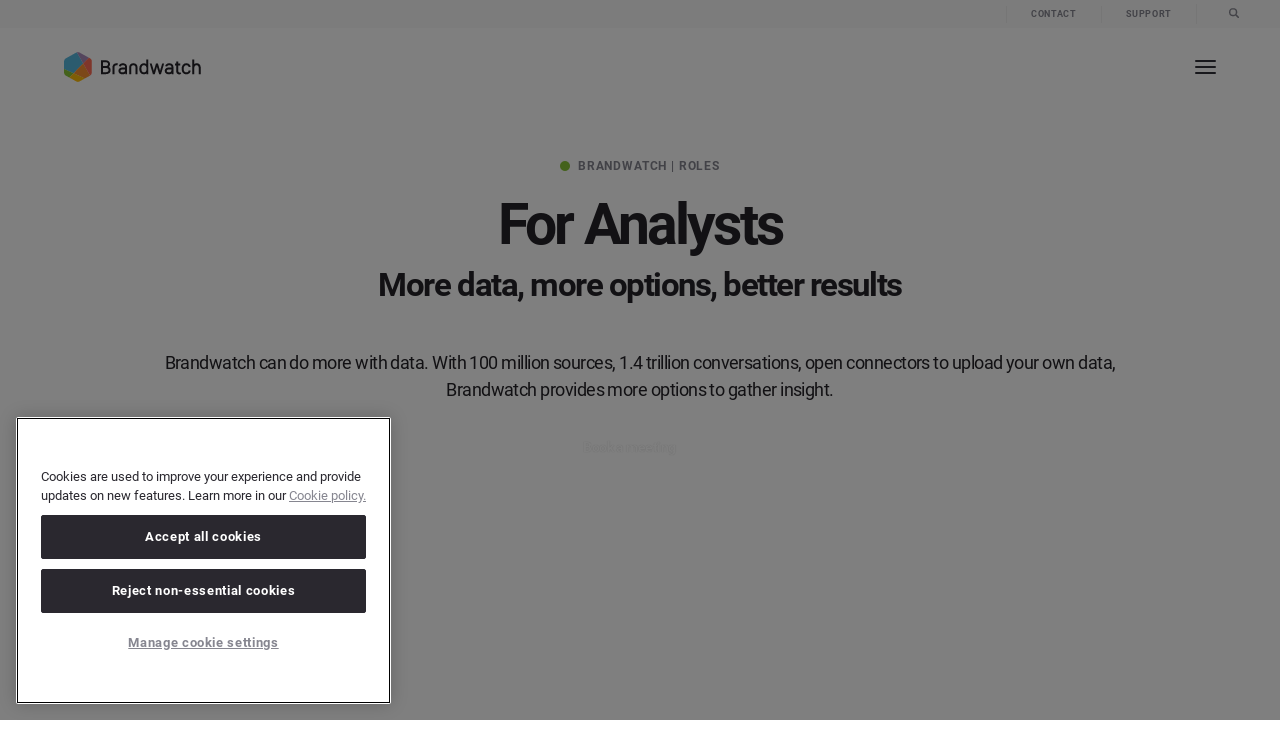

--- FILE ---
content_type: text/html; charset=UTF-8
request_url: https://www.brandwatch.com/roles/for-analysts/
body_size: 96688
content:
<!DOCTYPE html>
<html class="no-js" lang="en-US" prefix="og: https://ogp.me/ns#">

<head>
		<meta name="viewport" content="width=device-width, initial-scale=1.0">
	<meta http-equiv="X-UA-Compatible" content="IE=edge,chrome=1">
	<meta name="format-detection" content="telephone=no">
	<meta name="robots" content="max-image-preview:large">

	<title>
					For Analysts |  Brandwatch			</title>

	<!-- Preconnects & dns-prefetch-->
	<link rel="preconnect" href="https://connect.facebook.net" />
	<link rel="dns-prefetch" href="https://connect.facebook.net" />
	<link rel="preconnect" href="https://s14415.pcdn.co" />
	<link rel="dns-prefetch" href="https://s14415.pcdn.co" />
	<link rel="preconnect" href="https://www.googletagmanager.com" />
	<link rel="dns-prefetch" href="https://www.googletagmanager.com" />
	<link rel="preconnect" href="https://cdn.optimizely.com" />
	<link rel="dns-prefetch" href="https://cdn.optimizely.com" />
	<link rel="preconnect" href="https://script.hotjar.com" />
	<link rel="dns-prefetch" href="https://script.hotjar.com" />
	<link rel="preconnect" href="https://cdn.bizible.com" />
	<link rel="dns-prefetch" href="https://cdn.bizible.com" />
	<link rel="preconnect" href="https://www.google-analytics.com" />
	<link rel="dns-prefetch" href="https://www.google-analytics.com" />
	<link rel="preconnect" href="https://munchkin.marketo.net/" />
	<link rel="dns-prefetch" href="https://munchkin.marketo.net/" />
	<link rel="preconnect" href="https://euob.segreencolumn.com" crossorigin>
	<link rel="dns-prefetch" href="https://euob.segreencolumn.com">
	<link rel="preconnect" href="https://js.qualified.com" crossorigin>
	<link rel="dns-prefetch" href="https://js.qualified.com">
	<link rel="preconnect" href="https://cdn.cookielaw.org">
	<link rel="dns-prefetch" href="https://cdn.cookielaw.org">

	<!-- OneTrust Cookies Consent Notice start for brandwatch.com -->
				<script src="https://cdn.cookielaw.org/scripttemplates/otSDKStub.js" type="text/javascript" charset="UTF-8" data-domain-script="6fe62fb3-8a35-4bb8-8b72-62039a403756"></script>
			<script type="text/javascript">
					window.OptanonWrapper = function() {
							console.log('[OneTrust] OneTrust initialized!');

							// Trigger a custom event for other places to hook into
							document.dispatchEvent(new Event('onetrustReady'));
					};
			</script>
			<!-- OneTrust Cookies Consent Notice end for brandwatch.com -->
	

	<!-- Google Tag Manager -->
	<script>
		(function(w, d, s, l, i) {
			w[l] = w[l] || [];
			w[l].push({
				'gtm.start': new Date().getTime(),
				event: 'gtm.js'
			});
			var f = d.getElementsByTagName(s)[0],
				j = d.createElement(s),
				dl = l != 'dataLayer' ? '&l=' + l : '';

			// Add attributes to prevent blocking
			j.setAttributeNode(d.createAttribute('data-ot-ignore'));

			j.async = true;
			j.src = 'https://www.googletagmanager.com/gtm.js?id=' + i + dl;
			f.parentNode.insertBefore(j, f);
		})(window, document, 'script', 'dataLayer', 'GTM-TNKN47');
	</script>
	<!-- End Google Tag Manager -->

	
	<!-- CHEQ INVOCATION TAG -->
	<script async src="https://euob.segreencolumn.com/sxp/i/da9c4b3dbdd2718a38e7005cd191cc9e.js" data-ch="cheq4ppc" class="ct_clicktrue_43272" data-jsonp="onCheqResponse"></script>
	<script>
		document.addEventListener("DOMContentLoaded", function() {
			(function waitMkto(i = 0) {
				if (window.MktoForms2 && typeof MktoForms2.whenReady === 'function') {
					MktoForms2.whenReady(function(form) {
						if (window._cq && typeof window._cq.cheqFormReady === 'function') {
							window._cq.cheqFormReady(form.getFormElem());
						} else {
							window._cq = window._cq || {};
							window._cq.form = form.getFormElem();
						}
					});
				} else if (i < 100) {
					setTimeout(() => waitMkto(i + 1), 100);
				}
			})();
		});
	</script>
	<script>
		function generateEventId() {
			return 'event_' + Date.now() + '_' + Math.random().toString(36).substring(2, 15);
		}

		function storeEventId() {
			const eventId = generateEventId();
			document.cookie = "event_id=" + eventId + "; path=/; max-age=3600"; // 1 hour expiry
			return eventId;
		}

		function getEventIdFromCookie() {
			const match = document.cookie.match(new RegExp('(^| )event_id=([^;]+)'));
			return match ? match[2] : null;
		}

		// Initialize event_id on page load
		window.linkedInEventId = getEventIdFromCookie() || storeEventId();
	</script>
	<!-- End Generate a unique event ID for LinkedIn CAPI -->

	<!-- Critical JS -->
	<script>
		window.api_url = "https://www.brandwatch.com/wp-json/"
		window.site_url = "https://www.brandwatch.com"
		window.nonce = "b0214dd38c"

		function is_IE(userAgent) {
			userAgent = userAgent || navigator.userAgent;
			return userAgent.indexOf('MSIE ') > -1 || userAgent.indexOf('Trident/') > -1;
		}
		if (is_IE()) {
			document.documentElement.className += ' is-ie';
			alert(
				'Brandwatch no longer supports Internet Explorer. Please use a more modern browser: https://browsehappy.com/'
			);
		}

		// Simple interface to add a class to elements on page load
		// (generally for heros etc)
		// -----------------------------------------------------------------

		function apply_css_class_on_dom_loaded() {
			var loading_veil = document.getElementById('c-loading-veil');
			var loading_veil_spinner = document.getElementById('c-loading-veil__spinner');
			var items = document.querySelectorAll('[data-on-page-load-class]');


			if (loading_veil) {
				// Wait for benchmark spinner to be available (it's rendered via PHP template)
				function waitForSpinner(attempts) {
					var benchmark_veil_spinner = document.getElementById('benchmark-veil-spinner');

					if (benchmark_veil_spinner || attempts >= 10) {
						setTimeout(function() {
							// Handle traditional spinner
							if (loading_veil_spinner) {
								loading_veil_spinner.classList.add('done');
							}
							// Handle benchmark spinner
							if (benchmark_veil_spinner) {
								benchmark_veil_spinner.style.opacity = '0';
							}
							setTimeout(function() {
								loading_veil.classList.add('t-fade-out--active');
							}, 400);
							setTimeout(function() {
								for (i = 0; i < items.length; ++i) {
									var active_class = items[i].getAttribute('data-on-page-load-class');
									items[i].classList.add(active_class);
								}
							}, 300);
						}, 400);
					} else {
						// Try again after a short delay
						setTimeout(function() {
							waitForSpinner(attempts + 1);
						}, 50);
					}
				}

				waitForSpinner(1);
			} else {
				for (i = 0; i < items.length; ++i) {
					var active_class = items[i].getAttribute('data-on-page-load-class');
					items[i].classList.add(active_class);
				}
			}
		}
		document.addEventListener('DOMContentLoaded', apply_css_class_on_dom_loaded);
	</script>
	<!-- !END Critical JS -->

	<!-- Our head scripts -->
	
<script id="head_scripts">
  

  // Set JS enabled class
  // This must run as soon as possible to minimise render jank
  // -----------------------------------------------------------------

  document.documentElement.classList.add('js');
  document.documentElement.classList.remove('no-js');


  // Detect Chrome on iOS in order to disable buggy animations and transtions in css
  // -----------------------------------------------------------------

  if (navigator.userAgent.match('CriOS')) {
    document.documentElement.className += ' is-chrome-ios';
  }


  // Promise polyfill
  // -----------------------------------------------------------------

  // Promises Polyfill - https://github.com/taylorhakes/promise-polyfill
!function(e){function n(){}function t(e,n){return function(){e.apply(n,arguments)}}function o(e){if("object"!=typeof this)throw new TypeError("Promises must be constructed via new");if("function"!=typeof e)throw new TypeError("not a function");this._state=0,this._handled=!1,this._value=void 0,this._deferreds=[],s(e,this)}function i(e,n){for(;3===e._state;)e=e._value;return 0===e._state?void e._deferreds.push(n):(e._handled=!0,void o._immediateFn(function(){var t=1===e._state?n.onFulfilled:n.onRejected;if(null===t)return void(1===e._state?r:u)(n.promise,e._value);var o;try{o=t(e._value)}catch(i){return void u(n.promise,i)}r(n.promise,o)}))}function r(e,n){try{if(n===e)throw new TypeError("A promise cannot be resolved with itself.");if(n&&("object"==typeof n||"function"==typeof n)){var i=n.then;if(n instanceof o)return e._state=3,e._value=n,void f(e);if("function"==typeof i)return void s(t(i,n),e)}e._state=1,e._value=n,f(e)}catch(r){u(e,r)}}function u(e,n){e._state=2,e._value=n,f(e)}function f(e){2===e._state&&0===e._deferreds.length&&o._immediateFn(function(){e._handled||o._unhandledRejectionFn(e._value)});for(var n=0,t=e._deferreds.length;n<t;n++)i(e,e._deferreds[n]);e._deferreds=null}function c(e,n,t){this.onFulfilled="function"==typeof e?e:null,this.onRejected="function"==typeof n?n:null,this.promise=t}function s(e,n){var t=!1;try{e(function(e){t||(t=!0,r(n,e))},function(e){t||(t=!0,u(n,e))})}catch(o){if(t)return;t=!0,u(n,o)}}var a=setTimeout;o.prototype["catch"]=function(e){return this.then(null,e)},o.prototype.then=function(e,t){var o=new this.constructor(n);return i(this,new c(e,t,o)),o},o.all=function(e){var n=Array.prototype.slice.call(e);return new o(function(e,t){function o(r,u){try{if(u&&("object"==typeof u||"function"==typeof u)){var f=u.then;if("function"==typeof f)return void f.call(u,function(e){o(r,e)},t)}n[r]=u,0===--i&&e(n)}catch(c){t(c)}}if(0===n.length)return e([]);for(var i=n.length,r=0;r<n.length;r++)o(r,n[r])})},o.resolve=function(e){return e&&"object"==typeof e&&e.constructor===o?e:new o(function(n){n(e)})},o.reject=function(e){return new o(function(n,t){t(e)})},o.race=function(e){return new o(function(n,t){for(var o=0,i=e.length;o<i;o++)e[o].then(n,t)})},o._immediateFn="function"==typeof setImmediate&&function(e){setImmediate(e)}||function(e){a(e,0)},o._unhandledRejectionFn=function(e){"undefined"!=typeof console&&console&&console.warn("Possible Unhandled Promise Rejection:",e)},o._setImmediateFn=function(e){o._immediateFn=e},o._setUnhandledRejectionFn=function(e){o._unhandledRejectionFn=e},"undefined"!=typeof module&&module.exports?module.exports=o:e.Promise||(e.Promise=o)}(this);

  // CustomEvent polyfill
  // -----------------------------------------------------------------

  //
// CustomEvent -- polyfill for IE11
//             -- adapted from Mozilla's: https://developer.mozilla.org/en-US/docs/Web/API/CustomEvent/CustomEvent#Polyfill
//
//

if (typeof window.CustomEvent !== 'function') {
  var default_event_params = {
    bubbles: false,
    cancelable: false,
    detail: undefined,
  };

  var CustomEvent = function(event_type, params) {
    params = params || default_event_params;
    var ev = document.createEvent('CustomEvent');
    ev.initCustomEvent(event_type, params.bubbles, params.cancelable, params.detail);
    return ev;
  }

  CustomEvent.prototype = window.Event.prototype;
  window.CustomEvent = CustomEvent;
}


  // global ajax helpers (global version of some helpers from Ben Halls 'nayjax' npm package used in core)
  // -----------------------------------------------------------------

  // NB: Uses Promises - Must be loaded after Promise Polyfill

// Suggest at some point, just move to importing nayjax from a header-specific compiled module.
// - To allow both header & footer js to access nayjax, could write in the _module.js file:
//     import nayjax from 'nayjax';
//     window.nayjax = nayjax;
// - Then footer modules would use window.nayjax instead of "import 'nayjax'"
// - (Similar for crumblr)

// global_request() - private, -> promise
// ---------------------------------
// errors (stringly typed):
//  - network error  - unreachable / interrupted
//  - request error  - 400 codes
//  - server error   - 500 codes
//  - aborted        - .abort() called

function global_request(url, method, data_url_encoded, cb_progress) {
  const xhr = new XMLHttpRequest;

  const promise = new Promise(function(succeed, fail) {
    xhr.addEventListener('error', function() { fail('network error'); });
    xhr.addEventListener('abort', function() { fail('aborted'); });

    if (typeof cb_progress === 'function') {
      xhr.addEventListener('progress', cb_progress);
    }

    xhr.addEventListener('readystatechange', function() {
      if (xhr.readyState !== 4) {
        return;
      }

      if (xhr.status >= 400 && xhr.status < 500) {
        fail('request error');
      }
      else if (xhr.status >= 500) {
        fail('server error');
      }
      else if (xhr.status === 0) {
        fail('network error');
      }
      else {
        succeed(xhr.responseText);
      }
    });
  });

  xhr.open(method, url, true);

  if (typeof data_url_encoded === 'string') {
    xhr.setRequestHeader('Content-type', 'application/x-www-form-urlencoded');
    xhr.send(data_url_encoded);
  }
  else {
    xhr.send();
  }

  return promise;
}

function global_ajax_post(url, cb_progress) {
  return global_request(url, 'post', null, cb_progress);
}

function global_ajax_post_json(url, cb_progress) {
  return global_ajax_post(url, cb_progress).then(function(response_text) {
    try {
      return JSON.parse(response_text);
    }
    catch (err) {
      throw 'invalid json';
    }
  });
}



  // global crumblr (global version of core cookies/crumblr.js)
  // -----------------------------------------------------------------

  function global_get_cookie(name) {
  var name_eq = name + '=';
  var matching_cookie = document.cookie.split(';')
    .map(function(c) { return c.trim(); })
    .filter(function(c) { return c.indexOf(name_eq) === 0; })[0];

  return matching_cookie !== undefined ? matching_cookie.substring(name_eq.length) : null;
}

function global_set_cookie(name, value, expires_in_days_hence, path, domain) {
  var t = new Date();
  if (typeof expires_in_days_hence === 'number') {
    t.setMilliseconds((new Date()).getMilliseconds() + expires_in_days_hence * 1000 * 3600 * 24);
  }

  var parts = [
    name + '=' + value,
    expires_in_days_hence ? ('; expires=' + t.toUTCString()) : '',
    path ? ('; path=' + path) : '; path=/',
    domain ? ('; domain=' + domain) : '',
  ];

  document.cookie = parts.join('');
}

function global_delete_cookie(name, path, domain) {
  global_set_cookie(name, '', -1, path, domain);
}



  // global geo ip
  // -----------------------------------------------------------------

  //
// script_global_geo_ip.js - provide geolocation data. promise-based. must load after promise polyfill.
//                         - see here for country codes: https://en.wikipedia.org/wiki/ISO_3166-1_alpha-2
//                                                       https://ipstack.com/documentation
//

const cookie_name = 'bw_geo';
const cookie_days = 5;

function global_get_user_geo_location() {
  // Note: 1) This function is ran once (right here on line 44).
  //       2) It creates window.global_geo_ip_promise which is then referenced elsewhere.
  //          This allows for one async call the geo ip API, limiting the number of requests.

  if (window.global_geo_ip_promise) {
    return false;
  }

  const geo_cookie = global_get_geo_cookie();

  // 1. If cookie is set, resolve window.global_geo_ip_promise (set on line 31).
  if (geo_cookie !== null && is_object(geo_cookie)) {
    window.global_geo_ip_promise = Promise.resolve(geo_cookie);
  }
  // 2. If cookie doesn’t exist - make async request && set window.global_geo_ip_promise.
  else {
    window.global_geo_ip_promise = global_ajax_post_json('/wp-json/all/identify?no-cache=101%20|%20jq%20%27.%20|%20{ip:%20.ip,%20country_code:.country_code,%20region_code:.region_code}%20%27')
      .then((data) => {
        if (data.constructor !== Object || !data.hasOwnProperty('country_code')) {
          throw 'invalid ipstack return data';
        }
        global_set_geo_cookie(JSON.stringify({ country_code: data.country_code, region_code: data.region_code }));
        return { country_code: data.country_code, region_code: data.region_code };
      })
      .catch((err) => {
        global_set_geo_cookie('FailedGeoIPCheck'); // Could be problem with Ipstack, AdBlocker etc
      });
  }
}
global_get_user_geo_location();

// helpers
// -------------------------------------

function global_get_geo_cookie() {
  return global_get_cookie(cookie_name);
}

function global_set_geo_cookie(value) {
  global_set_cookie(cookie_name, value, cookie_days);
}

function is_object(cookie) {
  try {
    return !!JSON.parse(cookie);
  }
  catch (e) {
    return false;
  }
}


  // GCLID
  // -----------------------------------------------------------------

  //
// script_global_gclid.js
//
// Google Click ID (GCLID) is a parameter passed in the URL with ad clicks, to identify the
// campaign and other attributes of the click associated with the ad for ad tracking and
// campaign attribution. In Google Ads, this is enabled by turning on the auto-tagging setting.
// It's required for Google Ads website conversion tracking and also used to link data between
// Google Ads and Google Analytics. It can also be used in conjunction with features like
// offline conversion tracking.
//

// TODO: Once OneTrust is implemented, we need to add a check to see if the user has accepted the
// marketing cookies. If they have not, we need to skip the GCLID capture.

(() => {
	const gclidFormFields = ['Google_Click_ID_gclid__c', 'GCLID__c']; // all possible gclid form field ids here
	let gclidAlreadySet = false;

	// Helper to get a URL parameter
	function getParam(p) {
		const match = RegExp(`[?&]${p}=([^&]*)`).exec(window.location.search);
		return match && decodeURIComponent(match[1].replace(/\+/g, ' '));
	}

	// Helper to create an expiry record (90 days from now)
	function getExpiryRecord(value) {
		const expiryPeriod = 90 * 24 * 60 * 60 * 1000; // 90 day expiry in milliseconds
		const expiryDate = new Date().getTime() + expiryPeriod;
		return {
			value,
			expiryDate,
		};
	}

	// Helper to set a 1st-party cookie
	function setCookie(name, value, days) {
		const date = new Date();
		date.setTime(date.getTime() + days * 24 * 60 * 60 * 1000);
		const expires = 'expires=' + date.toUTCString();
		document.cookie = name + '=' + value + ';' + expires + ';path=/';
	}

	// Helper to get a cookie value
	function getCookie(name) {
		const nameEQ = name + '=';
		const ca = document.cookie.split(';');
		for (let i = 0; i < ca.length; i += 1) {
			let c = ca[i];
			while (c.charAt(0) === ' ') c = c.substring(1, c.length);
			if (c.indexOf(nameEQ) === 0) return c.substring(nameEQ.length, c.length);
		}
		return null;
	}

	function isMarketingAccepted() {
		return (window.OptanonActiveGroups || '').split(',').includes('C0004');
	}

	// Main function to add GCLID to the form field
	function addGclid() {
		if (gclidAlreadySet) return;

		if (!isMarketingAccepted()) {
			console.log('GCLID: Marketing cookies not approved, skipping.');
			return;
		}

		console.log('GCLID: Marketing cookies accepted. GCLID will be captured.');

		const gclidParam = getParam('gclid');
		const gclsrcParam = getParam('gclsrc');
		const isGclsrcValid = !gclsrcParam || gclsrcParam.includes('aw');

		let gclidRecord = null;

		if (gclidParam && isGclsrcValid) {
			gclidRecord = getExpiryRecord(gclidParam);
			try {
				localStorage.setItem('gclid', JSON.stringify(gclidRecord));
			} catch {
				console.log('GCLID: localStorage blocked, using cookie.');
			}
			setCookie('gclid', gclidParam, 90);
		}

		let gclid = null;

		try {
			gclid = JSON.parse(localStorage.getItem('gclid'));
		} catch {
			console.log('GCLID: localStorage read blocked, falling back to cookie.');
		}

		if (!gclid) {
			const cookieGclid = getCookie('gclid');
			if (cookieGclid) {
				gclid = getExpiryRecord(cookieGclid);
			}
		}

		const isGclidValid = gclid && Date.now() < gclid.expiryDate;

    if (!isGclidValid) return;

		const field = gclidFormFields
			.map(id => document.getElementById(id))
			.find(el => el);

		if (field) {
			field.value = gclid.value;
			console.log('GCLID: Adding GCLID to form field.', gclid.value);
			gclidAlreadySet = true;
		}
	}

	// ---- Marketing Consent Field Handling ----
	function updateMarketingConsentField() {
		const input = document.getElementById('marketingConsent');
		if (input) {
			const newValue = isMarketingAccepted() ? 'Y' : 'N';
			if (input.value !== newValue) {
				input.value = newValue;
				console.log('Marketing consent field updated');
			}
		}
	}

	// Wait for OneTrust before running GCLID logic
	function runWhenConsentReady() {
		if (typeof window.OptanonActiveGroups !== 'undefined') {
			addGclid();
			updateMarketingConsentField();
		} else {
			window.addEventListener('onetrustReady', () => {
				console.log('OneTrust ready — updating GCLID and marketing fields');
				addGclid();
				updateMarketingConsentField();
			});
		}
	}

	// DOM observer to check when gclid form field appears
	function setupGclidObserver() {
		let observerTimeout;
		const observer = new MutationObserver(() => {
			clearTimeout(observerTimeout);
			observerTimeout = setTimeout(() => {
				if (gclidFormFields.some(id => document.getElementById(id))) {
					console.log('GCLID: Form field found via observer');
					addGclid();
					observer.disconnect();
				}
			}, 100);
		});
		observer.observe(document.body, { childList: true, subtree: true });
	}

	function setupMarketingObserver() {
		let observerTimeout;
		const observer = new MutationObserver(() => {
			clearTimeout(observerTimeout);
			observerTimeout = setTimeout(() => {
				const field = document.getElementById('marketingConsent');
				if (field) {
					console.log('Marketing consent field found via observer');
					updateMarketingConsentField();
					observer.disconnect();
				}
			}, 100);
		});
		observer.observe(document.body, { childList: true, subtree: true });
	}

	document.addEventListener('DOMContentLoaded', () => {
		runWhenConsentReady();
		setupGclidObserver();
		setupMarketingObserver();

		// Run gclid and marketingConsent capture again when consent changes
		let lastGroups = null;
		let isFirstRun = true;
		setInterval(() => {
			const currentGroups = (window.OptanonActiveGroups || '').toString();

			if (isFirstRun) {
				lastGroups = currentGroups;
				isFirstRun = false;
				return; // skip first comparison
			}

			if (currentGroups !== lastGroups) {
				lastGroups = currentGroups;
				console.log('[OneTrust] Consent updated.');
				addGclid();
				updateMarketingConsentField();
			}
		}, 500);
	});

	setTimeout(() => {
		if (!gclidAlreadySet && typeof window.OptanonActiveGroups === 'undefined') {
			console.warn('GCLID: OneTrust still not ready after timeout. GCLID skipped.');
		}
	}, 3000);
})();


  // GDPR
  // -----------------------------------------------------------------

  function global_gdpr_countries() {
  return [
    'AT', // Austria
    'BE', // Belgium
    'BG', // Bulgaria
    'HR', // Croatia (Code taken from name in Croatian: Hrvatska)
    'CY', // Cyprus
    'CZ', // Czechia (Previous ISO country name: Czech Republic)
    'DK', // Denmark
    'EU', // Europoean Union
    'EE', // Estonia (Code taken from name in Estonian: Eesti)
    'FI', // Finland
    'FR', // France
    'DE', // Germany
    'GR', // Greece
    'HU', // Hungary
    'IS', // Iceland (Code taken from name in Icelandic: Ísland)
    'IE', // Ireland
    'IT', // Italy
    'LV', // Latvia
    'LI', // Liechtenstein
    'LT', // Lithuania
    'LU', // Luxembourg
    'MT', // Malta
    'NL', // Netherlands
    'NO', // Norway
    'PL', // Poland
    'PT', // Portugal
    'RO', // Romania
    'SK', // Slovakia
    'SI', // Slovenia
    'ES', // Spain
    'SE', // Sweden
    'CH', // Switzerland (Code taken from name in Latin: Confoederatio Helvetica)
    'GB', // Great Britain
    'UK', // United Kingdom
  ];
}

function global_gdpr_precheck_countries() {
  return [
    'EE', // Estonia
    'FI', // Finland
    'FR', // France
    'HU', // Hungary
    'IE', // Ireland
    'LV', // Latvia
    'LU', // Luxembourg
    'NO', // Norway
    'PT', // Portugal
    'SI', // Slovenia
    'SE', // Sweden
    'GB', // United Kingdom
  ];
}

// helpers
// -------------------------------------

function global_is_gdpr_country(country_code) {
  if (country_code === 'FailedGeoIPCheck') return true;
  return country_code && global_gdpr_countries().indexOf(country_code.toUpperCase()) !== -1;
}

function global_is_gdpr_precheck_country(country_code) {
  if (country_code === 'FailedGeoIPCheck') return true;
  return country_code && global_gdpr_precheck_countries().indexOf(country_code.toUpperCase()) !== -1;
}


  // Mobile detection (from http://detectmobilebrowsers.com/)
  // -----------------------------------------------------------------

  window.isMobileDevice = function() {
    var check = false;
    (function(a) {
      if (/(android|bb\d+|meego).+mobile|avantgo|bada\/|blackberry|blazer|compal|elaine|fennec|hiptop|iemobile|ip(hone|od)|iris|kindle|lge |maemo|midp|mmp|mobile.+firefox|netfront|opera m(ob|in)i|palm( os)?|phone|p(ixi|re)\/|plucker|pocket|psp|series(4|6)0|symbian|treo|up\.(browser|link)|vodafone|wap|windows ce|xda|xiino/i.test(a) || /1207|6310|6590|3gso|4thp|50[1-6]i|770s|802s|a wa|abac|ac(er|oo|s\-)|ai(ko|rn)|al(av|ca|co)|amoi|an(ex|ny|yw)|aptu|ar(ch|go)|as(te|us)|attw|au(di|\-m|r |s )|avan|be(ck|ll|nq)|bi(lb|rd)|bl(ac|az)|br(e|v)w|bumb|bw\-(n|u)|c55\/|capi|ccwa|cdm\-|cell|chtm|cldc|cmd\-|co(mp|nd)|craw|da(it|ll|ng)|dbte|dc\-s|devi|dica|dmob|do(c|p)o|ds(12|\-d)|el(49|ai)|em(l2|ul)|er(ic|k0)|esl8|ez([4-7]0|os|wa|ze)|fetc|fly(\-|_)|g1 u|g560|gene|gf\-5|g\-mo|go(\.w|od)|gr(ad|un)|haie|hcit|hd\-(m|p|t)|hei\-|hi(pt|ta)|hp( i|ip)|hs\-c|ht(c(\-| |_|a|g|p|s|t)|tp)|hu(aw|tc)|i\-(20|go|ma)|i230|iac( |\-|\/)|ibro|idea|ig01|ikom|im1k|inno|ipaq|iris|ja(t|v)a|jbro|jemu|jigs|kddi|keji|kgt( |\/)|klon|kpt |kwc\-|kyo(c|k)|le(no|xi)|lg( g|\/(k|l|u)|50|54|\-[a-w])|libw|lynx|m1\-w|m3ga|m50\/|ma(te|ui|xo)|mc(01|21|ca)|m\-cr|me(rc|ri)|mi(o8|oa|ts)|mmef|mo(01|02|bi|de|do|t(\-| |o|v)|zz)|mt(50|p1|v )|mwbp|mywa|n10[0-2]|n20[2-3]|n30(0|2)|n50(0|2|5)|n7(0(0|1)|10)|ne((c|m)\-|on|tf|wf|wg|wt)|nok(6|i)|nzph|o2im|op(ti|wv)|oran|owg1|p800|pan(a|d|t)|pdxg|pg(13|\-([1-8]|c))|phil|pire|pl(ay|uc)|pn\-2|po(ck|rt|se)|prox|psio|pt\-g|qa\-a|qc(07|12|21|32|60|\-[2-7]|i\-)|qtek|r380|r600|raks|rim9|ro(ve|zo)|s55\/|sa(ge|ma|mm|ms|ny|va)|sc(01|h\-|oo|p\-)|sdk\/|se(c(\-|0|1)|47|mc|nd|ri)|sgh\-|shar|sie(\-|m)|sk\-0|sl(45|id)|sm(al|ar|b3|it|t5)|so(ft|ny)|sp(01|h\-|v\-|v )|sy(01|mb)|t2(18|50)|t6(00|10|18)|ta(gt|lk)|tcl\-|tdg\-|tel(i|m)|tim\-|t\-mo|to(pl|sh)|ts(70|m\-|m3|m5)|tx\-9|up(\.b|g1|si)|utst|v400|v750|veri|vi(rg|te)|vk(40|5[0-3]|\-v)|vm40|voda|vulc|vx(52|53|60|61|70|80|81|83|85|98)|w3c(\-| )|webc|whit|wi(g |nc|nw)|wmlb|wonu|x700|yas\-|your|zeto|zte\-/i.test(a.substr(0, 4))) check = true;
    })(navigator.userAgent || navigator.vendor || window.opera);
    return check;
  };
  if (window.isMobileDevice()) {
    document.documentElement.className += ' is-mob';
  }


  // Touch device detection
  // (https://stackoverflow.com/questions/4817029/whats-the-best-way-to-detect-a-touch-screen-device-using-javascript/4819886#4819886)
  // -----------------------------------------------------------------

  window.isTouchDevice = function() {
    var prefixes = ' -webkit- -moz- -o- -ms- '.split(' ');
    var mq = function(query) {
      return window.matchMedia(query).matches;
    }
    if (('ontouchstart' in window) || window.DocumentTouch && document instanceof DocumentTouch) {
      return true;
    }
    // include the 'heartz' as a way to have a non matching MQ to help terminate the join
    // https://git.io/vznFH
    var query = ['(', prefixes.join('touch-enabled),('), 'heartz', ')'].join('');
    return mq(query);
  }
  if (window.isTouchDevice()) {
    document.documentElement.className += ' is-touch';
  }


  // Font loading
  // -----------------------------------------------------------------

  (function() {
    function fontLoadedCallback() {
      document.documentElement.className += ' wf-active';
    }

    var session_storage_available = true;
    try {
      sessionStorage.setItem('localstorage_test', 'local storage availability');
      sessionStorage.removeItem('localstorage_test');
    } catch (e) {
      session_storage_available = false;
    }

    // Optimization for Repeat Views
    if (session_storage_available && sessionStorage.foutFontsLoaded) {
      fontLoadedCallback();
      return;
    }

    // Inline for fastest possible render - https://github.com/bramstein/fontfaceobserver
    // Font Face Observer v2.0.13 - © Bram Stein. License: BSD-3-Clause - https://github.com/bramstein/fontfaceobserver
(function(){function l(a,b){document.addEventListener?a.addEventListener("scroll",b,!1):a.attachEvent("scroll",b)}function m(a){document.body?a():document.addEventListener?document.addEventListener("DOMContentLoaded",function c(){document.removeEventListener("DOMContentLoaded",c);a()}):document.attachEvent("onreadystatechange",function k(){if("interactive"==document.readyState||"complete"==document.readyState)document.detachEvent("onreadystatechange",k),a()})};function r(a){this.a=document.createElement("div");this.a.setAttribute("aria-hidden","true");this.a.appendChild(document.createTextNode(a));this.b=document.createElement("span");this.c=document.createElement("span");this.h=document.createElement("span");this.f=document.createElement("span");this.g=-1;this.b.style.cssText="max-width:none;display:inline-block;position:absolute;height:100%;width:100%;overflow:scroll;font-size:16px;";this.c.style.cssText="max-width:none;display:inline-block;position:absolute;height:100%;width:100%;overflow:scroll;font-size:16px;";
this.f.style.cssText="max-width:none;display:inline-block;position:absolute;height:100%;width:100%;overflow:scroll;font-size:16px;";this.h.style.cssText="display:inline-block;width:200%;height:200%;font-size:16px;max-width:none;";this.b.appendChild(this.h);this.c.appendChild(this.f);this.a.appendChild(this.b);this.a.appendChild(this.c)}
function t(a,b){a.a.style.cssText="max-width:none;min-width:20px;min-height:20px;display:inline-block;overflow:hidden;position:absolute;width:auto;margin:0;padding:0;top:-999px;white-space:nowrap;font-synthesis:none;font:"+b+";"}function y(a){var b=a.a.offsetWidth,c=b+100;a.f.style.width=c+"px";a.c.scrollLeft=c;a.b.scrollLeft=a.b.scrollWidth+100;return a.g!==b?(a.g=b,!0):!1}function z(a,b){function c(){var a=k;y(a)&&a.a.parentNode&&b(a.g)}var k=a;l(a.b,c);l(a.c,c);y(a)};function A(a,b){var c=b||{};this.family=a;this.style=c.style||"normal";this.weight=c.weight||"normal";this.stretch=c.stretch||"normal"}var B=null,C=null,E=null,F=null;function G(){if(null===C)if(J()&&/Apple/.test(window.navigator.vendor)){var a=/AppleWebKit\/([0-9]+)(?:\.([0-9]+))(?:\.([0-9]+))/.exec(window.navigator.userAgent);C=!!a&&603>parseInt(a[1],10)}else C=!1;return C}function J(){null===F&&(F=!!document.fonts);return F}
function K(){if(null===E){var a=document.createElement("div");try{a.style.font="condensed 100px sans-serif"}catch(b){}E=""!==a.style.font}return E}function L(a,b){return[a.style,a.weight,K()?a.stretch:"","100px",b].join(" ")}
A.prototype.load=function(a,b){var c=this,k=a||"BESbswy",q=0,D=b||3E3,H=(new Date).getTime();return new Promise(function(a,b){if(J()&&!G()){var M=new Promise(function(a,b){function e(){(new Date).getTime()-H>=D?b():document.fonts.load(L(c,'"'+c.family+'"'),k).then(function(c){1<=c.length?a():setTimeout(e,25)},function(){b()})}e()}),N=new Promise(function(a,c){q=setTimeout(c,D)});Promise.race([N,M]).then(function(){clearTimeout(q);a(c)},function(){b(c)})}else m(function(){function u(){var b;if(b=-1!=
f&&-1!=g||-1!=f&&-1!=h||-1!=g&&-1!=h)(b=f!=g&&f!=h&&g!=h)||(null===B&&(b=/AppleWebKit\/([0-9]+)(?:\.([0-9]+))/.exec(window.navigator.userAgent),B=!!b&&(536>parseInt(b[1],10)||536===parseInt(b[1],10)&&11>=parseInt(b[2],10))),b=B&&(f==v&&g==v&&h==v||f==w&&g==w&&h==w||f==x&&g==x&&h==x)),b=!b;b&&(d.parentNode&&d.parentNode.removeChild(d),clearTimeout(q),a(c))}function I(){if((new Date).getTime()-H>=D)d.parentNode&&d.parentNode.removeChild(d),b(c);else{var a=document.hidden;if(!0===a||void 0===a)f=e.a.offsetWidth,
g=n.a.offsetWidth,h=p.a.offsetWidth,u();q=setTimeout(I,50)}}var e=new r(k),n=new r(k),p=new r(k),f=-1,g=-1,h=-1,v=-1,w=-1,x=-1,d=document.createElement("div");d.dir="ltr";t(e,L(c,"sans-serif"));t(n,L(c,"serif"));t(p,L(c,"monospace"));d.appendChild(e.a);d.appendChild(n.a);d.appendChild(p.a);document.body.appendChild(d);v=e.a.offsetWidth;w=n.a.offsetWidth;x=p.a.offsetWidth;I();z(e,function(a){f=a;u()});t(e,L(c,'"'+c.family+'",sans-serif'));z(n,function(a){g=a;u()});t(n,L(c,'"'+c.family+'",serif'));
z(p,function(a){h=a;u()});t(p,L(c,'"'+c.family+'",monospace'))})})};"object"===typeof module?module.exports=A:(window.FontFaceObserver=A,window.FontFaceObserver.prototype.load=A.prototype.load);}());
    var roboto_light = new FontFaceObserver('Roboto', {
      weight: 300
    });
    var roboto_regular = new FontFaceObserver('Roboto', {
      weight: 400
    });
    var roboto_bold = new FontFaceObserver('Roboto', {
      weight: 600
    });

    Promise.all([roboto_light.load(), roboto_regular.load(), roboto_bold.load()]).then(function() {
      fontLoadedCallback();

      // Optimization for Repeat Views
      if (session_storage_available) {
        sessionStorage.foutFontsLoaded = true;
      }
    });
  })();


  // global_get_page_color
  // -----------------------------------------------------------------

  function global_get_page_color(hex = true) {
  var page_color     = document.body.getAttribute('data-page-color');
  var page_color_hex = document.body.getAttribute('data-page-color-hex');
  return hex ? page_color_hex : page_color;
}

</script>			<script type="text/javascript">
			window.__localisations__forms = {"This field is required":{"en":"This field is required","de":"Feld muss ausgef\u00fcllt werden","es":"Este campo es obligatorio","fr":"Champ requis"},"Select at least one option":{"en":"Select at least one option.","de":"Bitte w\u00e4hlen Sie mindestens eine Option aus","es":"Selecciona al menos una opci\u00f3n","fr":"Merci de s\u00e9lectionner au moins une option"},"Must be between XXX and YYY":{"en":"Must be between XXX and YYY","de":"Muss zwischen XXX und YYY liegen","es":"Debe ser entre XXX y YYY","fr":"Doit \u00eatre compris entre XXX et YYY"},"Must be at least XXX":{"en":"Must be at least XXX","de":"Muss mindestens XXX sein","es":"Debe ser m\u00ednimo XXX","fr":"Ce chiffre doit \u00eatre sup\u00e9rieur \u00e0 XXX"},"Must by at most XXX":{"en":"Must by at most XXX","de":"Darf h\u00f6chstens XXX sein","es":"Debe ser m\u00e1ximo XXX","fr":"Ce chiffre ne peut pas d\u00e9passer XXX"},"Invalid format":{"en":"Invalid format","de":"Ung\u00fcltiges Format","es":"Formato inv\u00e1lido","fr":"Format invalide"},"Please enter a business email address":{"en":"Please enter a business email address","de":"Bitte geben Sie eine Firmen-Mail-Adresse ein","es":"Por favor usa una cuenta de correo de trabajo","fr":"Merci de renseigner une adresse email professionnelle"},"Please enter your full name":{"en":"Please enter your full name"},"idicates_a_required_field":{"en":"Indicates a required field","de":"Pflichtfeld","es":"Campo obligatorio","fr":"Champ obligatoire"},"user_privacy_notice":{"en":"By submitting this form you agree to Brandwatch\u2019s <a href=\"https://www.brandwatch.com/legal/user-privacy-policy/\" target=\"_blank\" rel=\"noopener noreferrer\">user privacy statement.</a>","de":"Mit dem Ausf\u00fcllen des Formulars erkl\u00e4ren Sie sich mit der <a href=\"https://www.brandwatch.com/de/legal/user-privacy-policy/\" target=\"_blank\" rel=\"noopener noreferrer\">Datenschutzerkl\u00e4rung f\u00fcr Nutzer einverstanden, sowie dem Teilen der Daten mit unserer Dachgesellschaft Cision.</a>","es":"Presentando este formulario est\u00e1s de acuerdo <a href=\"https://www.brandwatch.com/es/legal/user-privacy-policy/\" target=\"_blank\" rel=\"noopener noreferrer\"> con la pol\u00edtica de privacidad de Brandwatch.</a> Tambi\u00e9n consientes compartir los detalles con la empresa de la que ahora forma parte, Cision.","fr":"En soumettant ce formulaire, vous acceptez <a href=\"https://www.brandwatch.com/fr/legal/user-privacy-policy/\" target=\"_blank\" rel=\"noopener noreferrer\">la politique de confidentialit\u00e9</a> de Brandwatch et que vos coordonn\u00e9es soient partag\u00e9es avec Cision, notre soci\u00e9t\u00e9 m\u00e8re."},"user_privacy_notice_pinterest":{"en":"By submitting this form you agree to Brandwatch\u2019s <a href=\"https://www.brandwatch.com/legal/user-privacy-policy/\" target=\"_blank\" rel=\"noopener noreferrer\">user privacy statement.</a>","de":"Mit dem Ausf\u00fcllen des Formulars erkl\u00e4ren Sie sich mit der <a href=\"https://www.brandwatch.com/de/legal/user-privacy-policy/\" target=\"_blank\" rel=\"noopener noreferrer\">Datenschutzerkl\u00e4rung f\u00fcr Nutzer einverstanden, sowie dem Teilen der Daten mit unserer Dachgesellschaft Cision.</a>","es":"Presentando este formulario est\u00e1s de acuerdo <a href=\"https://www.brandwatch.com/es/legal/user-privacy-policy/\" target=\"_blank\" rel=\"noopener noreferrer\"> con la pol\u00edtica de privacidad de Brandwatch.</a> Tambi\u00e9n consientes compartir los detalles con la empresa de la que ahora forma parte, Cision.","fr":"En soumettant ce formulaire, vous acceptez <a href=\"https://www.brandwatch.com/fr/legal/user-privacy-policy/\" target=\"_blank\" rel=\"noopener noreferrer\">la politique de confidentialit\u00e9</a> de Brandwatch et que vos coordonn\u00e9es soient partag\u00e9es avec Cision, notre soci\u00e9t\u00e9 m\u00e8re."},"user_privacy_notice_buzzsumo":{"en":"By submitting this form you agree to BuzzSumo\u2019s <a href=\"https://buzzsumo.com/legal/user-privacy-statement/\" target=\"_blank\" rel=\"noopener noreferrer\">user privacy statement.</a>"},"user_privacy_notice_cision":{"en":"By submitting this form you agree to Brandwatch\u2019s <a href=\"https://www.brandwatch.com/legal/user-privacy-policy/\" target=\"_blank\" rel=\"noopener noreferrer\">user privacy statement,</a> and for your details to be shared with our parent company Cision.","de":"Mit dem Ausf\u00fcllen des Formulars erkl\u00e4ren Sie sich mit der <a href=\"https://www.brandwatch.com/de/legal/user-privacy-policy/\" target=\"_blank\" rel=\"noopener noreferrer\">Datenschutzerkl\u00e4rung f\u00fcr Nutzer einverstanden.</a>","es":"Presentando este formulario est\u00e1s de acuerdo <a href=\"https://www.brandwatch.com/es/legal/user-privacy-policy/\" target=\"_blank\" rel=\"noopener noreferrer\"> con la pol\u00edtica de privacidad de Brandwatch.</a>","fr":"En soumettant ce formulaire, vous acceptez <a href=\"https://www.brandwatch.com/fr/legal/user-privacy-policy/\" target=\"_blank\" rel=\"noopener noreferrer\">la politique de confidentialit\u00e9</a> de Brandwatch."},"multi_select_note":{"en":"You can choose more than one.","de":"Sie k\u00f6nnen mehrere L\u00f6sungen ausw\u00e4hlen.","es":"Puedes elegir m\u00e1s de una opci\u00f3n.","fr":"Vous pouvez choisir plusieurs options."},"step":{"en":"Step","de":"Schritt","es":"Paso","fr":"\u00c9tape"},"of":{"en":"of","de":"/","es":"/","fr":"/"}};
		</script>
	
	<!-- TODO: shouldn't really have a "site--" hardcoded here - Consider site module specific config file -->
		<!-- !END TODO -->

	<!-- WP HEAD -->
		<style>img:is([sizes="auto" i], [sizes^="auto," i]) { contain-intrinsic-size: 3000px 1500px }</style>
	<link rel='alternate' href='https://www.brandwatch.com/roles/for-analysts/' hreflang='en' />
<meta name="robots" content="follow, index, max-snippet:-1, max-video-preview:-1, max-image-preview:large"/>
<link rel="canonical" href="https://www.brandwatch.com/roles/for-analysts/" />
<meta property="og:locale" content="en_US" />
<meta property="og:type" content="article" />
<meta property="og:url" content="https://www.brandwatch.com/roles/for-analysts/" />
<meta property="og:site_name" content="Brandwatch" />
<meta property="article:publisher" content="https://www.facebook.com/Brandwatch/" />
<meta property="og:updated_time" content="2024-03-15T12:41:05+00:00" />
<meta name="twitter:card" content="summary_large_image" />
<meta name="twitter:site" content="@brandwatch" />
<meta name="twitter:creator" content="@brandwatch" />
<script type="application/ld+json" class="rank-math-schema-pro">{"@context":"https://schema.org","@graph":[{"@type":"BreadcrumbList","@id":"https://www.brandwatch.com/roles/for-analysts/#breadcrumb","itemListElement":[{"@type":"ListItem","position":"1","item":{"@id":"https://www.brandwatch.com/roles/for-analysts/","name":"For Analysts"}}]}]}</script>
<style id='classic-theme-styles-inline-css' type='text/css'>
/*! This file is auto-generated */
.wp-block-button__link{color:#fff;background-color:#32373c;border-radius:9999px;box-shadow:none;text-decoration:none;padding:calc(.667em + 2px) calc(1.333em + 2px);font-size:1.125em}.wp-block-file__button{background:#32373c;color:#fff;text-decoration:none}
</style>
<style id='global-styles-inline-css' type='text/css'>
:root{--wp--preset--aspect-ratio--square: 1;--wp--preset--aspect-ratio--4-3: 4/3;--wp--preset--aspect-ratio--3-4: 3/4;--wp--preset--aspect-ratio--3-2: 3/2;--wp--preset--aspect-ratio--2-3: 2/3;--wp--preset--aspect-ratio--16-9: 16/9;--wp--preset--aspect-ratio--9-16: 9/16;--wp--preset--color--black: #000000;--wp--preset--color--cyan-bluish-gray: #abb8c3;--wp--preset--color--white: #ffffff;--wp--preset--color--pale-pink: #f78da7;--wp--preset--color--vivid-red: #cf2e2e;--wp--preset--color--luminous-vivid-orange: #ff6900;--wp--preset--color--luminous-vivid-amber: #fcb900;--wp--preset--color--light-green-cyan: #7bdcb5;--wp--preset--color--vivid-green-cyan: #00d084;--wp--preset--color--pale-cyan-blue: #8ed1fc;--wp--preset--color--vivid-cyan-blue: #0693e3;--wp--preset--color--vivid-purple: #9b51e0;--wp--preset--gradient--vivid-cyan-blue-to-vivid-purple: linear-gradient(135deg,rgba(6,147,227,1) 0%,rgb(155,81,224) 100%);--wp--preset--gradient--light-green-cyan-to-vivid-green-cyan: linear-gradient(135deg,rgb(122,220,180) 0%,rgb(0,208,130) 100%);--wp--preset--gradient--luminous-vivid-amber-to-luminous-vivid-orange: linear-gradient(135deg,rgba(252,185,0,1) 0%,rgba(255,105,0,1) 100%);--wp--preset--gradient--luminous-vivid-orange-to-vivid-red: linear-gradient(135deg,rgba(255,105,0,1) 0%,rgb(207,46,46) 100%);--wp--preset--gradient--very-light-gray-to-cyan-bluish-gray: linear-gradient(135deg,rgb(238,238,238) 0%,rgb(169,184,195) 100%);--wp--preset--gradient--cool-to-warm-spectrum: linear-gradient(135deg,rgb(74,234,220) 0%,rgb(151,120,209) 20%,rgb(207,42,186) 40%,rgb(238,44,130) 60%,rgb(251,105,98) 80%,rgb(254,248,76) 100%);--wp--preset--gradient--blush-light-purple: linear-gradient(135deg,rgb(255,206,236) 0%,rgb(152,150,240) 100%);--wp--preset--gradient--blush-bordeaux: linear-gradient(135deg,rgb(254,205,165) 0%,rgb(254,45,45) 50%,rgb(107,0,62) 100%);--wp--preset--gradient--luminous-dusk: linear-gradient(135deg,rgb(255,203,112) 0%,rgb(199,81,192) 50%,rgb(65,88,208) 100%);--wp--preset--gradient--pale-ocean: linear-gradient(135deg,rgb(255,245,203) 0%,rgb(182,227,212) 50%,rgb(51,167,181) 100%);--wp--preset--gradient--electric-grass: linear-gradient(135deg,rgb(202,248,128) 0%,rgb(113,206,126) 100%);--wp--preset--gradient--midnight: linear-gradient(135deg,rgb(2,3,129) 0%,rgb(40,116,252) 100%);--wp--preset--font-size--small: 13px;--wp--preset--font-size--medium: 20px;--wp--preset--font-size--large: 36px;--wp--preset--font-size--x-large: 42px;--wp--preset--spacing--20: 0.44rem;--wp--preset--spacing--30: 0.67rem;--wp--preset--spacing--40: 1rem;--wp--preset--spacing--50: 1.5rem;--wp--preset--spacing--60: 2.25rem;--wp--preset--spacing--70: 3.38rem;--wp--preset--spacing--80: 5.06rem;--wp--preset--shadow--natural: 6px 6px 9px rgba(0, 0, 0, 0.2);--wp--preset--shadow--deep: 12px 12px 50px rgba(0, 0, 0, 0.4);--wp--preset--shadow--sharp: 6px 6px 0px rgba(0, 0, 0, 0.2);--wp--preset--shadow--outlined: 6px 6px 0px -3px rgba(255, 255, 255, 1), 6px 6px rgba(0, 0, 0, 1);--wp--preset--shadow--crisp: 6px 6px 0px rgba(0, 0, 0, 1);}:where(.is-layout-flex){gap: 0.5em;}:where(.is-layout-grid){gap: 0.5em;}body .is-layout-flex{display: flex;}.is-layout-flex{flex-wrap: wrap;align-items: center;}.is-layout-flex > :is(*, div){margin: 0;}body .is-layout-grid{display: grid;}.is-layout-grid > :is(*, div){margin: 0;}:where(.wp-block-columns.is-layout-flex){gap: 2em;}:where(.wp-block-columns.is-layout-grid){gap: 2em;}:where(.wp-block-post-template.is-layout-flex){gap: 1.25em;}:where(.wp-block-post-template.is-layout-grid){gap: 1.25em;}.has-black-color{color: var(--wp--preset--color--black) !important;}.has-cyan-bluish-gray-color{color: var(--wp--preset--color--cyan-bluish-gray) !important;}.has-white-color{color: var(--wp--preset--color--white) !important;}.has-pale-pink-color{color: var(--wp--preset--color--pale-pink) !important;}.has-vivid-red-color{color: var(--wp--preset--color--vivid-red) !important;}.has-luminous-vivid-orange-color{color: var(--wp--preset--color--luminous-vivid-orange) !important;}.has-luminous-vivid-amber-color{color: var(--wp--preset--color--luminous-vivid-amber) !important;}.has-light-green-cyan-color{color: var(--wp--preset--color--light-green-cyan) !important;}.has-vivid-green-cyan-color{color: var(--wp--preset--color--vivid-green-cyan) !important;}.has-pale-cyan-blue-color{color: var(--wp--preset--color--pale-cyan-blue) !important;}.has-vivid-cyan-blue-color{color: var(--wp--preset--color--vivid-cyan-blue) !important;}.has-vivid-purple-color{color: var(--wp--preset--color--vivid-purple) !important;}.has-black-background-color{background-color: var(--wp--preset--color--black) !important;}.has-cyan-bluish-gray-background-color{background-color: var(--wp--preset--color--cyan-bluish-gray) !important;}.has-white-background-color{background-color: var(--wp--preset--color--white) !important;}.has-pale-pink-background-color{background-color: var(--wp--preset--color--pale-pink) !important;}.has-vivid-red-background-color{background-color: var(--wp--preset--color--vivid-red) !important;}.has-luminous-vivid-orange-background-color{background-color: var(--wp--preset--color--luminous-vivid-orange) !important;}.has-luminous-vivid-amber-background-color{background-color: var(--wp--preset--color--luminous-vivid-amber) !important;}.has-light-green-cyan-background-color{background-color: var(--wp--preset--color--light-green-cyan) !important;}.has-vivid-green-cyan-background-color{background-color: var(--wp--preset--color--vivid-green-cyan) !important;}.has-pale-cyan-blue-background-color{background-color: var(--wp--preset--color--pale-cyan-blue) !important;}.has-vivid-cyan-blue-background-color{background-color: var(--wp--preset--color--vivid-cyan-blue) !important;}.has-vivid-purple-background-color{background-color: var(--wp--preset--color--vivid-purple) !important;}.has-black-border-color{border-color: var(--wp--preset--color--black) !important;}.has-cyan-bluish-gray-border-color{border-color: var(--wp--preset--color--cyan-bluish-gray) !important;}.has-white-border-color{border-color: var(--wp--preset--color--white) !important;}.has-pale-pink-border-color{border-color: var(--wp--preset--color--pale-pink) !important;}.has-vivid-red-border-color{border-color: var(--wp--preset--color--vivid-red) !important;}.has-luminous-vivid-orange-border-color{border-color: var(--wp--preset--color--luminous-vivid-orange) !important;}.has-luminous-vivid-amber-border-color{border-color: var(--wp--preset--color--luminous-vivid-amber) !important;}.has-light-green-cyan-border-color{border-color: var(--wp--preset--color--light-green-cyan) !important;}.has-vivid-green-cyan-border-color{border-color: var(--wp--preset--color--vivid-green-cyan) !important;}.has-pale-cyan-blue-border-color{border-color: var(--wp--preset--color--pale-cyan-blue) !important;}.has-vivid-cyan-blue-border-color{border-color: var(--wp--preset--color--vivid-cyan-blue) !important;}.has-vivid-purple-border-color{border-color: var(--wp--preset--color--vivid-purple) !important;}.has-vivid-cyan-blue-to-vivid-purple-gradient-background{background: var(--wp--preset--gradient--vivid-cyan-blue-to-vivid-purple) !important;}.has-light-green-cyan-to-vivid-green-cyan-gradient-background{background: var(--wp--preset--gradient--light-green-cyan-to-vivid-green-cyan) !important;}.has-luminous-vivid-amber-to-luminous-vivid-orange-gradient-background{background: var(--wp--preset--gradient--luminous-vivid-amber-to-luminous-vivid-orange) !important;}.has-luminous-vivid-orange-to-vivid-red-gradient-background{background: var(--wp--preset--gradient--luminous-vivid-orange-to-vivid-red) !important;}.has-very-light-gray-to-cyan-bluish-gray-gradient-background{background: var(--wp--preset--gradient--very-light-gray-to-cyan-bluish-gray) !important;}.has-cool-to-warm-spectrum-gradient-background{background: var(--wp--preset--gradient--cool-to-warm-spectrum) !important;}.has-blush-light-purple-gradient-background{background: var(--wp--preset--gradient--blush-light-purple) !important;}.has-blush-bordeaux-gradient-background{background: var(--wp--preset--gradient--blush-bordeaux) !important;}.has-luminous-dusk-gradient-background{background: var(--wp--preset--gradient--luminous-dusk) !important;}.has-pale-ocean-gradient-background{background: var(--wp--preset--gradient--pale-ocean) !important;}.has-electric-grass-gradient-background{background: var(--wp--preset--gradient--electric-grass) !important;}.has-midnight-gradient-background{background: var(--wp--preset--gradient--midnight) !important;}.has-small-font-size{font-size: var(--wp--preset--font-size--small) !important;}.has-medium-font-size{font-size: var(--wp--preset--font-size--medium) !important;}.has-large-font-size{font-size: var(--wp--preset--font-size--large) !important;}.has-x-large-font-size{font-size: var(--wp--preset--font-size--x-large) !important;}
:where(.wp-block-post-template.is-layout-flex){gap: 1.25em;}:where(.wp-block-post-template.is-layout-grid){gap: 1.25em;}
:where(.wp-block-columns.is-layout-flex){gap: 2em;}:where(.wp-block-columns.is-layout-grid){gap: 2em;}
:root :where(.wp-block-pullquote){font-size: 1.5em;line-height: 1.6;}
</style>
<link rel='stylesheet' id='trybenchmark/summary-css' href='https://s14415.pcdn.co/wp-content/themes/brandwatch/src/core/css/benchmark/trybenchmark.css?ver=1.0' type='text/css' media='all' />
<link rel="https://api.w.org/" href="https://www.brandwatch.com/wp-json/" /><link rel="EditURI" type="application/rsd+xml" title="RSD" href="https://www.brandwatch.com/xmlrpc.php?rsd" />
<meta name="generator" content="WordPress 6.8.3" />
<link rel='shortlink' href='https://www.brandwatch.com/?p=154172' />
<link rel="alternate" title="oEmbed (JSON)" type="application/json+oembed" href="https://www.brandwatch.com/wp-json/oembed/1.0/embed?url=https%3A%2F%2Fwww.brandwatch.com%2Froles%2Ffor-analysts%2F" />
<link rel="alternate" title="oEmbed (XML)" type="text/xml+oembed" href="https://www.brandwatch.com/wp-json/oembed/1.0/embed?url=https%3A%2F%2Fwww.brandwatch.com%2Froles%2Ffor-analysts%2F&#038;format=xml" />

<style>
  @font-face {
    font-family: Roboto;
    font-style: normal;
    font-weight: 300;
    src:
      url(/wp-content/themes/brandwatch/static/fonts/roboto-light.woff2) format("woff2"),
      url(/wp-content/themes/brandwatch/static/fonts/roboto-light.woff) format("woff");
    font-display: swap;
  }

  @font-face {
    font-family: Roboto;
    font-style: normal;
    font-weight: 400;
    src:
      url(/wp-content/themes/brandwatch/static/fonts/roboto-regular.woff2) format("woff2"),
      url(/wp-content/themes/brandwatch/static/fonts/roboto-regular.woff) format("woff");
    font-display: swap;
  }

  @font-face {
    font-family: Roboto;
    font-style: normal;
    font-weight: 600;
    src:
      url(/wp-content/themes/brandwatch/static/fonts/roboto-bold.woff2) format("woff2"),
      url(/wp-content/themes/brandwatch/static/fonts/roboto-bold.woff) format("woff");
    font-display: swap;
  }

  @font-face {
    font-family: Roboto;
    font-style: italic;
    font-weight: 400;
    src:
      url(/wp-content/themes/brandwatch/static/fonts/roboto-regular-italic.woff2) format("woff2"),
      url(/wp-content/themes/brandwatch/static/fonts/roboto-regular-italic.woff) format("woff");
    font-display: swap;
  }

  @font-face {
    font-family: Roboto;
    font-style: italic;
    font-weight: 600;
    src:
      url(/wp-content/themes/brandwatch/static/fonts/roboto-bold-italic.woff2) format("woff2"),
      url(/wp-content/themes/brandwatch/static/fonts/roboto-bold-italic.woff) format("woff");
    font-display: swap;
  }
</style>
<script>performance.mark('CSS Start');</script>
  <link rel="stylesheet" type="text/css" href="https://s14415.pcdn.co/wp-content/themes/brandwatch/build/modules/core/module-core.css?ver=1767958034">

  <link rel="stylesheet" type="text/css" href="https://s14415.pcdn.co/wp-content/themes/brandwatch/build/modules/webinars/module-webinars.css?ver=1767958034">
<script>
    performance.mark('CSS End');
    performance.measure('CSS Time', 'CSS Start', 'CSS End');
</script>
<link rel="icon" href="https://www.brandwatch.com/wp-content/uploads/2020/04/../../../themes/brandwatch/src/core/endpoints/resize.php?image=uploads/2020/04/cropped-wp-admin-favicon.png&#038;width=150" sizes="32x32" />
<link rel="icon" href="https://s14415.pcdn.co/wp-content/uploads/2020/04/cropped-wp-admin-favicon.png" sizes="192x192" />
<link rel="apple-touch-icon" href="https://s14415.pcdn.co/wp-content/uploads/2020/04/cropped-wp-admin-favicon.png" />
<meta name="msapplication-TileImage" content="https://s14415.pcdn.co/wp-content/uploads/2020/04/cropped-wp-admin-favicon.png" />
		<style type="text/css" id="wp-custom-css">
			/*
You can add your own CSS here.

Click the help icon above to learn more.
*/

		</style>
			<!-- !END WP HEAD -->

	<!-- Page Color Theming -->
	<style>
		.c-link,
		.c-lead a:not(.c-btn):not(.c-cards__item__btn),
		.c-form-subheading a:not(.c-btn):not(.c-cards__item__btn),
		.c-list a,
		.c-content ol li:before,
		.c-content ul li:before,
		.c-list li:before,
		.c-content.c-content a:not(.c-btn):not(.c-cards__item__btn),
		.color-text-ui-primary.color-text-ui-primary,
		.c-table td a {
			color: #8AC539;
		}

		.c-copy.c-copy a {
			color: #51505A;
			text-decoration: underline;
			border: 0;
			opacity: 1;
		}

		.color-bg-ui-primary.color-bg-ui-primary,
		.c-wp-pagination .page-numbers.current:before {
			background-color: #8AC539;
		}

		.color-fill-ui-primary.color-fill-ui-primary {
			fill: #8AC539;
		}

		.color-border-ui-primary.color-border-ui-primary,
		.t-active-wrap .js-color-border {
			border-color: #8AC539;
		}

		::selection {
			background: #303138;
			color: white;
			/* WebKit/Blink Browsers */
		}

		::-moz-selection {
			background: #303138;
			color: white;
			/* Gecko Browsers */
		}

		.u-hover__underline:hover .u-hover__underline-target {
			text-decoration: underline;
		}

		/* .c-nav--is-scrolled #c-nav__cta-btn {
      background-color: #8AC539 !important;
      box-shadow: inset 0 0 0 1px #8AC539 !important;
    } */
		.header-get-started-button {
			padding: 0.8em 1.6em;
			background-color: #8AC539 !important;
			color: white !important;
			box-shadow: inset 0 0 0 1px #8AC539 !important;
		}


		.c-nav--is-scrolled #c-nav__cta-btn span {
			color: white !important;
		}

		#c-nav__login-btn {
			box-shadow: none !important;
		}

		#c-nav--sticky .c-btn {
			padding: .8em 1.6em;
		}

		@media only screen and (min-width: 1200px) {
			ul#c-naav__inner.u-sibling-diminish-onHover:hover>.u-sibling-diminish-onHover__target:not(:hover) {
				opacity: 0.55 !important;
			}
		}

		@media only screen and (max-width: 600px) {

			.image-full-width-mb,
			.full-width-mb {
				width: 100% !important;
				left: 0 !important;
				right: 0 !important;
			}
		}

			</style>

	<!-- Preloads -->
	<link rel="preload" as="font"
		href="https://s14415.pcdn.co/wp-content/themes/brandwatch/static/fonts/roboto-regular.woff2"
		type="font/woff2" crossorigin>
	<link rel="preload" as="font"
		href="https://s14415.pcdn.co/wp-content/themes/brandwatch/static/fonts/roboto-bold.woff2" type="font/woff2"
		crossorigin>

			<!-- AB Testing -->
		<script src="https://s14415.pcdn.co/wp-content/themes/brandwatch/templates/header/optimizely.js?ver=1767958037" async></script>
	
	
			<meta name="google-site-verification" content="I0fKh9qeYw3XiN6wusU6vQpDrJeIxqd0yX2c2ga3k4U">
			<meta name="google-site-verification" content="f3ayQTFTJsDRrtw_ZzSlIyfk1ZLBvaVuE3f210pCqQE">
			<meta name="google-site-verification" content="4FEhOc2pUoILJymLfOMd_zXW5cKwcR0angedYl2OdCM">
			<meta name="msvalidate.01" content="E76B6A30EB31D218A9C68C6546F3F5B7">
			<meta name="ahrefs-site-verification" content="428039586315b6e9bd7dab003e5b572a0c8022f56eaee0867bfcbadf120e5329">
			<meta name="facebook-domain-verification" content="oayodt06w0iqxihe62br6j07fgwu7z">
	
	<!-- Metas -->
	
<!-- !Begin: BW Social Meta -->
<meta name="description" content="More data, more options, better results">
<!-- Twitter card meta -->
<meta name="twitter:card" content="summary_large_image">
<meta name="twitter:site" content="@brandwatch">
<meta name="twitter:title" content="For Analysts">
<meta name="twitter:description" content="More data, more options, better results">
<meta name="twitter:image" content="https://s14415.pcdn.co/wp-content/themes/brandwatch/src/site--brandwatch.com/assets/img/social-meta/default-en.png">

<!-- Open Graph meta (FB, LinkedIn) -->
<meta property="og:url" content="https://www.brandwatch.com/roles/for-analysts/">
<meta property="og:title" content="For Analysts">
<meta property="og:description" content="More data, more options, better results">
<meta property="og:image" content="https://s14415.pcdn.co/wp-content/themes/brandwatch/src/site--brandwatch.com/assets/img/social-meta/default-en.png">
<meta property="og:locale" content="en_EN">
<meta property="og:type" content="website">
<meta property="og:site_name" content="Brandwatch">
<!-- !End: BW Social Meta -->
	<!-- Favicon -->
			<link rel="icon" type="image/x-icon" href="https://s14415.pcdn.co/wp-content/themes/brandwatch/src/site--brandwatch.com/assets/img/favicon/favicon-2019.ico">
	
	
</head>


<body class="wp-singular bw_roles-template-default single single-bw_roles postid-154172 wp-theme-brandwatch rounded-ui c-nav--is-present is-en-site" data-page-color="hexicon-green"
	data-page-color-hex="#8AC539">

	<!-- Google Tag Manager (noscript) -->
	<noscript><iframe src="https://www.googletagmanager.com/ns.html?id=GTM-TNKN47" height="0" width="0"
			style="display:none;visibility:hidden"></iframe></noscript>
	<!-- End Google Tag Manager (noscript) -->

		<!-- Qualified Chat Widget -->
		<script>
		(function(w, q) {
			w['QualifiedObject'] = q;
			w[q] = w[q] || function() {
				(w[q].q = w[q].q || []).push(arguments)
			};
		})(window, 'qualified')
		</script>
		<script type="text/plain" class="optanon-category-C0004" async src="https://js.qualified.com/qualified.js?token=cBRpkDPrpkFXg95z"></script>
		<!-- End Qualified Chat Widget -->

		<!-- CHEQ integration now managed via GTM -->


					<div id="c-loading-veil" class="fixed w-100 top-0 right-0 bottom-0 left-0 t-fade-out"
			style="z-index: 99999999999;">
			<div class="absolute--fill color-bg-white">
			</div>
							<style>
  #loadSpinner {
    min-width: 25px;
    transform: translate3d(-60px, -64px, 0);
  }

  .tiles,
  .phase-1,
  .phase-2 {
    /* animation-delay: 111s; */
    animation-duration: 1.5s;
    animation-fill-mode: both;
    animation-iteration-count: infinite;
  }

  .phase-1 {
    animation-name: load-spinner-animation-phase-1;
  }

  .phase-2 {
    animation-name: load-spinner-animation-phase-2;
  }

  .phase-1 .tile-orange {
    animation-name: load-spinner-animation-orange;
  }

  .phase-2 .tile-orange {
    animation-name: load-spinner-animation-orange-2;
  }

  .phase-1 .tile-yellow {
    animation-name: load-spinner-animation-yellow;
  }

  .phase-2 .tile-yellow {
    animation-name: load-spinner-animation-yellow-2;
  }

  .phase-1 .tile-red {
    animation-name: load-spinner-animation-red;
  }

  .phase-2 .tile-red {
    animation-name: load-spinner-animation-red-2;
  }

  .phase-1 .tile-blue {
    animation-name: load-spinner-animation-blue;
  }

  .phase-2 .tile-blue {
    animation-name: load-spinner-animation-blue-2;
  }

  .done .logo {
    animation-name: load-spinner-done;
    animation-duration: 0.8s;
    animation-fill-mode: both;
    animation-iteration-count: 1;
    transform-origin: 50% 50%;
  }

  @keyframes load-spinner-done {
    0% {
      opacity: 1;
    }

    100% {
      opacity: 0;
      transform: rotate(90deg) scale(0.4);
    }
  }

  @keyframes load-spinner-done-tile {
    0% {
      opacity: 1;
    }

    100% {
      opacity: 0;
    }
  }

  @keyframes load-spinner-animation-orange {
    0% {
      transform: translate(-99%, 0);
    }

    11% {
      transform: translate(0, 0);
    }

    100% {
      transform: translate(0, 0);
    }
  }

  @keyframes load-spinner-animation-orange-2 {
    56% {
      transform: translate(0, 0);
    }

    67% {
      transform: translate(99%, 0);
    }

    100% {
      transform: translate(99%, 0);
    }
  }

  @keyframes load-spinner-animation-yellow {
    0% {
      transform: translate(-78.9%, 0);
    }

    11% {
      transform: translate(-78.9%, 0);
    }

    22% {
      transform: translate(0, 0);
    }

    100% {
      transform: translate(0, 0);
    }
  }

  @keyframes load-spinner-animation-yellow-2 {
    0% {
      transform: translate(-78.9%, 0);
    }

    11% {
      transform: translate(-78.9%, 0);
    }

    22% {
      transform: translate(0, 0);
    }

    67% {
      transform: translate(0, 0);
    }

    78% {
      transform: translate(78.9%, 0);
    }

    100% {
      transform: translate(78.9%, 0);
    }
  }

  @keyframes load-spinner-animation-red {
    0% {
      transform: translate(94.1%, 0);
    }

    22% {
      transform: translate(94.1%, 0);
    }

    37.5% {
      transform: translate(0, 0);
    }

    100% {
      transform: translate(0, 0);
    }
  }

  @keyframes load-spinner-animation-red-2 {
    0% {
      transform: translate(94.1%, 0);
    }

    22% {
      transform: translate(94.1%, 0);
    }

    37.5% {
      transform: translate(0, 0);
    }

    78% {
      transform: translate(0, 0);
    }

    89% {
      transform: translate(-94.1%, 0);
    }

    100% {
      transform: translate(-94.1%, 0);
    }
  }

  @keyframes load-spinner-animation-blue {
    0% {
      transform: translate(100%, 0);
    }

    37.5% {
      transform: translate(100%, 0);
    }

    44% {
      transform: translate(0, 0);
    }

    100% {
      transform: translate(0, 0);
    }
  }

  @keyframes load-spinner-animation-blue-2 {
    100% {
      transform: translate(0, 0);
    }

    89% {
      transform: translate(0, 0);
    }

    100% {
      transform: translate(-100%, 0);
    }
  }

  @keyframes load-spinner-animation-phase-1 {
    0% {
      opacity: 1;
    }

    49.999% {
      opacity: 1;
    }

    50% {
      opacity: 0;
    }

    100% {
      opacity: 0;
    }
  }

  @keyframes load-spinner-animation-phase-2 {
    0% {
      opacity: 0;
    }

    49.999% {
      opacity: 0;
    }

    50% {
      opacity: 1;
    }

    100% {
      opacity: 1;
    }
  }
</style>


<div id="loadSpinner" class="pe-none absolute--center" style="width: 120px;">
  <svg id="c-loading-veil__spinner" class="spinner" viewBox="0 0 28 28" xmlns="http://www.w3.org/2000/svg">
    <defs>
      <clipPath id="load-spinner_mask--outer">
        <path fill-opacity="0" d="M18.896 24.81l-4.837 2.787a3.019 3.019 0 01-2.896.064l-.118-.064-9.538-5.496A3.007 3.007 0 01.003 19.62L0 19.496V8.504C0 7.47.531 6.513 1.4 5.963l.107-.064L11.045.403c.13-.075.264-.14.4-.193l.139-.05.136-.043a3.02 3.02 0 012.21.216l.129.07 9.538 5.496A3.007 3.007 0 0125.1 8.38l.002.124v10.992a3.007 3.007 0 01-1.4 2.54l-.12.072-9.524 5.489 4.837-2.788z" />
      </clipPath>

      <linearGradient id="load-spinner_mask-gradient">
        <stop offset="0%" stop-color="black" />
        <stop offset="5%" stop-color="white" />
        <stop offset="95%" stop-color="white" />
        <stop offset="100%" stop-color="black" />
      </linearGradient>

      <!-- offset 1.45 -->
      <mask id="load-spinner_mask-orange-mask">
        <rect width="29.1" height="12.5" fill="url(#load-spinner_mask-gradient)" />
      </mask>

      <!-- offset 1.17 -->
      <mask id="load-spinner_mask-yellow-mask">
        <rect width="23.44" height="6" fill="url(#load-spinner_mask-gradient)" />
      </mask>

      <!-- offset: 1.4 -->
      <mask id="load-spinner_mask-red-mask">
        <rect width="27.95" height="10" fill="url(#load-spinner_mask-gradient)" />
      </mask>

      <!--  offset: 1.49 -->
      <mask id="load-spinner_mask-blue-mask">
        <rect width="29.78" height="15" fill="url(#load-spinner_mask-gradient)" />
      </mask>

      <clipPath id="load-spinner_mask-orange">
        <rect transform="rotate(-46.3) translate(-14, 20)" x="0" y="0" width="28" height="28" />
      </clipPath>

      <clipPath id="load-spinner_mask-yellow">
        <rect transform="rotate(25.5) translate(6.9, 14.2)" x="0" y="0" width="21" height="28" />
      </clipPath>

      <clipPath id="load-spinner_mask-red">
        <rect transform="rotate(61) translate(5, -20)" x="0" y="0" width="28" height="10" />
      </clipPath>

      <clipPath id="load-spinner_mask-blue">
        <rect transform="rotate(-46.3) translate(-24, 0)" x="0" y="0" width="60" height="20" />
      </clipPath>

    </defs>

    <g class="logo" clip-path="url(#load-spinner_mask--outer)">
      <!-- temporary color -->
      <rect fill="rgb(217, 217, 218)" x="0" y="0" width="28" height="28" />

      <g class="phase-1">

        <!-- Tile: orange -->

        <g transform="rotate(-46.3) translate(-15.45, 20)">
          <rect fill="rgb(249,145,50)" class="tiles tile-orange" x="0" y="0" width="29.1" height="12.5" mask="url(#load-spinner_mask-orange-mask)" />
        </g>


        <!-- Tile: yellow -->

        <g clip-path="url(#load-spinner_mask-orange)">
          <g transform="rotate(25.5) translate(5.58, 14.2)">
            <rect fill="rgb(255,190,10)" class="tiles tile-yellow" x="0" y="0" width="23.44" height="6" mask="url(#load-spinner_mask-yellow-mask)" />
          </g>
        </g>

        <g clip-path="url(#load-spinner_mask-blue)">
          <g transform="rotate(25.5) translate(5.58, 14.2)">
            <rect fill="rgb(252,213,18)" class="tiles tile-yellow" x="0" y="0" width="23.44" height="6" mask="url(#load-spinner_mask-yellow-mask)" />
          </g>
        </g>

        <!-- Tile: red -->

        <g clip-path="url(#load-spinner_mask-orange)">
          <g transform="rotate(61) translate(4.3, -20)">
            <rect fill="rgb(255,109,86)" class="tiles tile-red" x="0" y="0" width="27.95" height="10" mask="url(#load-spinner_mask-red-mask)" />
          </g>
        </g>

        <g clip-path="url(#load-spinner_mask-blue)">
          <g transform="rotate(61) translate(4.3, -20)">
            <rect fill="rgb(255,152,183)" class="tiles tile-red" x="0" y="0" width="27.95" height="10" mask="url(#load-spinner_mask-red-mask)" />
          </g>
        </g>


        <!-- Tile: blue -->

        <g transform="rotate(-46.3) translate(-16.49, 5)">
          <rect fill="rgb(87,183,221)" class="tiles tile-blue" x="0" y="0" width="29.78" height="15" mask="url(#load-spinner_mask-blue-mask)" />
        </g>

        <g clip-path="url(#load-spinner_mask-red)">
          <g transform="rotate(-46.3) translate(-16.49, 5)">
            <rect fill="rgb(169,139,188)" class="tiles tile-blue" x="0" y="0" width="29.78" height="15" mask="url(#load-spinner_mask-blue-mask)" />
          </g>
        </g>

        <g clip-path="url(#load-spinner_mask-yellow)">
          <g transform="rotate(-46.3) translate(-16.49, 5)">
            <rect fill="rgb(138,197,57)" class="tiles tile-blue" x="0" y="0" width="29.78" height="15" mask="url(#load-spinner_mask-blue-mask)" />
          </g>
        </g>

      </g>

      <g class="phase-2">
        <!-- Tile: blue -->

        <g transform="rotate(-46.3) translate(-16.49, 5)">
          <rect fill="rgb(87,183,221)" class="tiles tile-blue" x="0" y="0" width="29.78" height="15" mask="url(#load-spinner_mask-blue-mask)" />
        </g>

        <!-- Tile: red -->

        <g clip-path="url(#load-spinner_mask-orange)">
          <g transform="rotate(61) translate(4.3, -20)">
            <!-- temporary color -->
            <rect fill="rgb(232, 148, 175)" class="tiles tile-red" x="0" y="0" width="27.95" height="10" mask="url(#load-spinner_mask-red-mask)" />
          </g>
        </g>

        <g clip-path="url(#load-spinner_mask-blue)">
          <g transform="rotate(61) translate(4.3, -20)">
            <!-- temporary color -->
            <rect fill="rgb(169,139,188)" class="tiles tile-red" x="0" y="0" width="27.95" height="10" mask="url(#load-spinner_mask-red-mask)" />
          </g>
        </g>

        <!-- Tile: yellow -->

        <g clip-path="url(#load-spinner_mask-orange)">
          <g transform="rotate(25.5) translate(5.58, 14.2)">
            <!-- temporary color -->
            <rect fill="rgb(246, 217, 74)" class="tiles tile-yellow" x="0" y="0" width="23.44" height="6" mask="url(#load-spinner_mask-yellow-mask)" />
          </g>
        </g>

        <g clip-path="url(#load-spinner_mask-blue)">
          <g transform="rotate(25.5) translate(5.58, 14.2)">
            <rect fill="rgb(138,197,57)" class="tiles tile-yellow" x="0" y="0" width="23.44" height="6" mask="url(#load-spinner_mask-yellow-mask)" />
          </g>
        </g>


        <!-- Tile: orange -->
        <g transform="rotate(-46.3) translate(-15.45, 20)">
          <rect fill="rgb(249,145,50)" class="tiles tile-orange" x="0" y="0" width="29.1" height="12.5" mask="url(#load-spinner_mask-orange-mask)" />
        </g>

        <g clip-path="url(#load-spinner_mask-yellow)">
          <g transform="rotate(-46.3) translate(-15.45, 20)">
            <rect fill="rgb(255,190,10)" class="tiles tile-orange" x="0" y="0" width="29.1" height="12.5" mask="url(#load-spinner_mask-orange-mask)" />
          </g>
        </g>

        <g clip-path="url(#load-spinner_mask-red)">
          <g transform="rotate(-46.3) translate(-15.45, 20)">
            <rect fill="rgb(255,109,86)" class="tiles tile-orange" x="0" y="0" width="29.1" height="12.5" mask="url(#load-spinner_mask-orange-mask)" />
          </g>
        </g>

      </g>
    </g>
  </svg>
</div>					</div>
	


			<div id="c-nav-sentinal"></div>
		<div id="x-sticky-growl-wrapper"
			class="relative sticky-lg top-0 left-0 w-100 hw-accel z-9999">

				<!-- Growl -->

					
<style>
  /* Dig Con sets styles on tags - override them */
  .legacy-DigCon-overrides h4 {
    margin-bottom: 0;
  }
</style>

<!-- c-growl -->
<!-- *NB - Growls are only visible when marketing scripts are on, functional cookies have been accepted, and growl has not previously been dismissed -->
<div class="legacy-DigCon-overrides db c-growl js-site-growl dn f2 relative" data-expiry-date="" style="z-index: 1001;">
  <div class="absolute--fill color-bg-grey-7"></div>
  <div class="relative pl4-lg tc">
    <div class="py3 dif-md flex-items-center c-mode-dark">

      <div class="l-page-gutter l-page-gutter--disabled-md pb1 pb0-md">
        <div class="px3 px0-md">
          <div class="px2 px0-md tc">
            <div class="df-md flex-items-center flex-justify-center">

                              <span class="nl3 mr3 mr0-md dif-md relative" style="width: 2em; height: 2em;">
                  
<!-- c-blip -->
<span class="c-blip absolute--center" style="width: 200px; width: 4.5em; height: 4.5em;">
  <span class="c-blip__aspect-provider"></span>
  <span class="c-blip__dot color-bg-hexicon-green" ></span>

  
  <span class="c-blip__animated color-bg-hexicon-green" style="animation-duration: 2.25s;"></span>
</span>

                </span>
              
              
<!-- c-heading.php -->
<div class="c-heading  di dif-md color-text-white f3 f3-sm" style="margin-top: -0.065em; margin-left: -0.07em;">
      <span class="c-heading--light-bold-optic-correction">
      [New Report] Digital Marketing Trends 2026      </span>
  </div>
<!-- !END c-heading.php -->
            </div>
                          <p class="c-copy mt2 mt1-sm mt0-md f2 f2-sm mw7" style="margin-bottom: 0;">Your field guide to navigating the social media wilderness - powered by 18M+ data points and expertise from 1,000+ marketers.</p>
                      </div>
        </div>
      </div>

      


<!-- c-btn -->
<a data-ga="cta" data-ga-action="growl" data-ga-label="Get the report" class="c-btn c-btn-- c-btn--secondary-dark c-btn--2 c-btn--icon-right c-btn--rounded f1 mt2 mt0-md ml3-md ml4-lg scale-09-lg scale-10-lg-xl" href="https://www.brandwatch.com/reports/digital-marketing-trends-2026/?utm_source=growl&utm_medium=web&utm_campaign=dmt-report&utm_content=report">

	
	<div class="relative w-100 df flex-items-center flex-justify-center" >

		
					<span class=" ">Get the report</span>
		
									
<!-- c-icon.php -->
<span class="c-icon ">
      <svg>
      <use xmlns:xlink="http://www.w3.org/1999/xlink" xlink:href="https://www.brandwatch.com/wp-content/themes/brandwatch/build/sprite-map-2020-pitchbox.svg?ver-31#core-icon-chevron-right"></use>
    </svg>
  </span>					
			</div>

</a>
<!-- !END c-btn -->

    </div>
    
<span class="f2 f1-lg f2-xl absolute--center-y right-1 mr1-lg js-site-growl__close cursor-pointer color-text-grey-2 color-bg-grey-9 c-spot-icon size-">
  
<!-- c-icon.php -->
<span class="c-spot-icon__icon c-icon ">
      <svg>
      <use xmlns:xlink="http://www.w3.org/1999/xlink" xlink:href="https://www.brandwatch.com/wp-content/themes/brandwatch/build/sprite-map-2020-pitchbox.svg?ver-31#core-icon-close"></use>
    </svg>
  </span></span>  </div>
</div>
<!-- !END c-growl -->		
					<div id="x-client-nav-wrapper">
			
							
<!-- c-nav__client-nav -->
<div class="relative color-bg-grey-2" style="z-index: 1000;">
  <div class="l-page-gutter">
    <div class="l-container l-container-4-xl">
      <ul class="df flex-justify-end">

                  
            
            <li class="f1 py1 df flex-items-center dn df-md">
              <a href="https://www.brandwatch.com/p/forrester-wave-social-suites/"  data-ga="link" data-ga-label="client-nav--https://www.brandwatch.com/p/forrester-wave-social-suites/" class="c-tertiary py1 px4 db lh-super-tight relative fs-09em fs-1em-lg-xl                        color-border-grey-3                        bl" style="">
                <span class="db relative" style="margin-left: 8px;">
                                      <span class="color-text-ui-primary db absolute--center-y" style="left: -15px; font-size: 4em;">·</span>
                                    Forrester Wave 2024
                                  </span>
              </a>
            </li>
          
            
            <li class="f1 py1 df flex-items-center dn df-md">
              <a href="https://www.brandwatch.com/brandwatch-academy/"  data-ga="link" data-ga-label="client-nav--https://www.brandwatch.com/brandwatch-academy/" class="c-tertiary py1 px4 db lh-super-tight relative fs-09em fs-1em-lg-xl                        color-border-grey-3                        bl" style="">
                <span class="db relative" style="margin-left: 8px;">
                                      <span class="color-text-ui-primary db absolute--center-y" style="left: -15px; font-size: 4em;">·</span>
                                    Brandwatch Academy
                                  </span>
              </a>
            </li>
          
            
            <li class="f1 py1 df flex-items-center dn df-md">
              <a href="https://www.brandwatch.com/company/careers/"  data-ga="link" data-ga-label="client-nav--https://www.brandwatch.com/company/careers/" class="c-tertiary py1 px4 db lh-super-tight relative fs-09em fs-1em-lg-xl                        color-border-grey-3                        bl" style="">
                <span class="db relative" style="">
                                    Careers
                                  </span>
              </a>
            </li>
                  
                  
            
            <li class="f1 py1 df flex-items-center ">
              <a href="https://www.brandwatch.com/contact/" data-ga="link" data-ga-label="client-nav--https://www.brandwatch.com/contact/" class="c-tertiary py1 px4 db lh-super-tight relative fs-09em fs-1em-lg-xl                       color-border-grey-3                       bl" style="">
                <span class="db relative" style="">
                                    Contact                </span>
              </a>
            </li>
          
            
            <li class="f1 py1 df flex-items-center ">
              <a href="https://www.brandwatch.com/customer-support/" data-ga="link" data-ga-label="client-nav--https://www.brandwatch.com/customer-support/" class="c-tertiary py1 px4 db lh-super-tight relative fs-09em fs-1em-lg-xl                       color-border-grey-3                       bl" style="">
                <span class="db relative" style="">
                                    Support                </span>
              </a>
            </li>
                  

                  <li class="f1 py1 df flex-items-center">
            <div class="c-tertiary py1 px4 db lh-super-tight relative fs-09em fs-1em-lg-xl cursor-pointer color-border-grey-3 bl" data-js-togglr data-js-togglr-target-class="t-fade-in--active" data-js-togglr-target="js-site-search-pane" data-js-togglr-run="document.querySelector('.js-site-search-input').focus();" data-ga="interaction" data-ga-action="c-site-header--search" data-ga-label="search-click" style="padding-right: 0;">
              
<!-- c-icon.php -->
<span class="c-icon  f1 f2-lg-xl px2" style="margin-right: -7px;">
      <svg>
      <use xmlns:xlink="http://www.w3.org/1999/xlink" xlink:href="https://www.brandwatch.com/wp-content/themes/brandwatch/build/sprite-map-2020-pitchbox.svg?ver-31#core-icon-search"></use>
    </svg>
  </span>            </div>
          </li>
        
      </ul>
    </div>
  </div>
</div>
<!-- !END c-nav__client-nav -->									</div>
		
									
				<div id="x-sticky-nav-wrapper"
					class="relative sticky-lg top-0 left-0 w-100 hw-accel z-999"
					style="">
				
				
<!-- c-nav.php -->
<header id="c-nav--sticky"
    class="relative color-bg-white user-select-none z-1 bb-lg color-border-transparent">

    <div class="absolute--fill color-border-transparent "></div>

    <div class="relative l-page-gutter-lg">

                <div class="l-container l-container-4-xl">
            
            <div class="df flex-wrap flex-items-center flex-justify-between">


                <!--  Logo, Search & Hamburger Container -->
                <div
                    class="df overflow-hidden flex-items-center flex-justify-between w-100 w-auto-lg l-page-gutter l-page-gutter--disabled-lg">

                    <!-- Nav Logo -->
                    <a href="/"
                        class="df flex-items-center c-asset-svg-wrap " data-ga="link"
                        data-ga-label="header-logo">
                        <div class="ie-fixes--nav-logo w-100 ">

                            
<div class="c-navsite--logo ">

  <svg width="889" height="201" viewBox="0 0 889 201" xmlns="http://www.w3.org/2000/svg">
    <g fill="none" fill-rule="evenodd">
      <path d="M.6 61.3v52.3l61.2 28.9 62.6-65.9L83.4 2c-1.3.4-2.6 1-3.9 1.7l-68 39.1A21.4 21.4 0 0 0 .5 61.3" fill="#57B7DD"/>
      <path fill="#F99132" d="M61.8 142.5l73.8 34.8L169 158l-44.6-81.4z"/>
      <path d="M161 38L101 3.7A21.6 21.6 0 0 0 83.5 2l41 74.7 36.7-38.5z" fill="#A98BBC"/>
      <path d="M169 158h.2a21.4 21.4 0 0 0 10.7-18.5V61.3c0-7.7-4-14.7-10.7-18.6l-8.1-4.6-36.7 38.5 44.7 81.5z" fill="#FF6D56"/>
      <path d="M.6 113.6v25.9c0 7.6 4.2 14.7 10.8 18.5l23 13.3 27.4-28.8L.6 113.6z" fill="#8AC539"/>
      <path d="M34.5 171.3l45 25.8a21.6 21.6 0 0 0 21.6 0l34.5-19.8-73.8-34.8-27.3 28.8z" fill="#FFBE0A"/>
      <g class="color-fill-grey-10">
        <path d="M697 122.5c0 10.4-8.5 14-15.7 14-12.9 0-14.3-6.5-14.3-9.3 0-2.4.7-5.7 3.7-7.7s7.7-2.2 13.8-2.2h12.4v5.2zm-27.4-25.7a7.7 7.7 0 0 1 3.1-5.3c2.5-2 6-3 10.4-3 4.7 0 8.3 1 10.7 3 2.1 2 3.2 4.6 3.2 8.3v4.2h-12.7c-7.5 0-15.4.4-21.6 4.9-5.6 4-8.8 10.4-8.8 18 0 13.9 10.8 22.8 27.4 22.8 6.8 0 14-2.6 18-6.5l.3 5.3H710V99.9c0-7.9-2.6-14-7.8-18.4a29 29 0 0 0-19-6.2c-7.8 0-14.1 2.1-19 6.2-4.6 3.9-7 8.6-7.4 14.2l12.8 1zM396.2 122.5c0 10.4-8.4 14-15.6 14-13 0-14.3-6.5-14.3-9.3 0-2.4.6-5.7 3.6-7.7 3.1-2 7.7-2.2 13.8-2.2h12.5v5.2zm-27.4-25.7a7.7 7.7 0 0 1 3.1-5.3c2.5-2 6-3 10.5-3 4.7 0 8.3 1 10.6 3 2.2 2 3.2 4.6 3.2 8.3v4.2h-12.6c-7.6 0-15.4.4-21.7 4.9-5.6 4-8.7 10.4-8.7 18 0 13.9 10.7 22.8 27.4 22.8 6.7 0 14-2.6 18-6.5l.3 5.3h10.4V99.9c0-7.9-2.6-14-7.8-18.4a29 29 0 0 0-19.1-6.2c-7.7 0-14 2.1-19 6.2-4.6 3.9-7 8.6-7.3 14.2l12.7 1zM535.5 112.2c0 8-1.2 14.3-4.3 18.6-2.7 3.8-6.8 5.7-12.3 5.7-5.6 0-9.6-1.9-12.4-5.7-3-4.3-4.6-10.5-4.6-18.6 0-7.9 1.5-13.6 4.6-18 2.8-3.8 6.8-5.7 12.4-5.7 5.6 0 9.6 1.9 12.3 5.7 3.2 4.4 4.3 10.1 4.3 18zm-2-61.6v30.2a20.9 20.9 0 0 0-14.5-5.5h-.2a27 27 0 0 0-22.2 10.5 40.7 40.7 0 0 0-7.8 26.4c0 11.5 2.5 20.4 7.8 27a27 27 0 0 0 22.2 10.5h.2c6.5 0 13-3.3 16.8-7.3l.4 6.1h10.4V50.6h-13zM808.7 123.7c-.2 4-1.5 7-4 9.1-2.9 2.5-6.6 3.7-10.9 3.7-5.6 0-9.6-1.9-12.4-5.7a30.7 30.7 0 0 1-4.7-18.3c0-8 1.6-14 4.7-18.3 2.8-3.8 6.8-5.7 12.4-5.7 4.3 0 8 1.2 11 3.7 2.5 2 3.7 5 4 9l12.7-.7c-.3-8-3-14-8.2-18.4-5.3-4.5-11.9-6.8-19.5-6.8a27 27 0 0 0-22.4 10.5 41.9 41.9 0 0 0-7.7 26.7c0 11.3 2.5 20 7.7 26.7a27 27 0 0 0 22.4 10.5c7.6 0 14.2-2.3 19.5-6.8 5.2-4.4 7.8-10.3 8.2-18.5l-12.8-.7zM753.4 136c-2.5 1.8-5.6 1.8-8.4-.2-1.3-1-3.5-3.2-3.5-7.7V89.7h12.7V76.5h-12.7V63h-13.2v13.6h-7.6v13.2h7.6v38.4c0 9.2 4 16.6 11 20a20.3 20.3 0 0 0 21.5-2.3l.4-.4-7.3-9.9-.5.4zM623.3 126l-14-49.4H597L583 126l-14.2-49.4h-12.6l20.6 71.9H589L603.1 99l14.1 49.4h12.2l20.6-72h-12.6zM285.5 81.3c0 4.5-1.3 7.6-3.8 9.6-3 2.2-7.7 3.3-14 3.3h-15v-26h14.5c18.3.3 18.3 9.3 18.3 13m-.5 50.1c-3 2.7-7.5 4-13.3 4h-19v-28H273c5.3.2 9.3 1.5 12.3 4.1 2.8 2.5 4 5.4 4 9.2 0 4.7-1.3 8.2-4.2 10.7m6.3-31.5a25 25 0 0 0 7.3-18.3 24 24 0 0 0-8.8-19.8 36.8 36.8 0 0 0-23.3-6.6h-26.8v93.4h31.7c9.4 0 17-2.5 22.4-7.4 5.7-5.1 8.5-12 8.5-20.6 0-6.2-2.2-11.8-6.5-16.7-1.4-1.5-2.9-2.8-4.5-4M450 75.3c-17 0-27.2 11-27.2 29.4v43.8H436v-43.9c0-4.8 1.4-16 14.2-16 12.8 0 14.1 11.2 14.1 16v44h13.1v-43.9c0-18.4-10.2-29.4-27.2-29.4M861.5 75.3c-6 0-11.3 1.6-16 5.4v-30h-13v97.8h13v-43.6c0-10.8 7.6-16.4 15-16.4 9.3 0 13.5 8.3 13.5 16v44h13.2v-42.8c0-28.9-21.4-30.4-25.7-30.4M341.3 75.3c-17 0-27.3 11-27.3 29.4v43.8h13.1v-43.9c0-4.8 1.4-16 14.2-16 1 0 2.9 0 4.8.6l3.4-12.9a35 35 0 0 0-8.2-1"/>
      </g>
    </g>
  </svg>

</div>


                        </div>
                    </a>


                    <style>
  img.burger {
  display:none;
}
.c-hamburger--open img.burger {
  display: block!important;
    position: absolute;
    top: 23px;
    right: 25px;
}

/* .c-hamburger--open i {
  display:none!important;
} */

.c-hamburger--open i span {
    background-color: transparent;
}

/* allow scrolling on mob nav  */

body.body-mob-nav-active {
  overflow: hidden;
  height: 100vh;
}
.mob-nav-active {
  position: fixed;
  height: 100vh;
  overflow-y: auto;
  z-index: 9999;
  background: white;
  padding-bottom: 3rem;
  
}

</style>

<!-- Search & Hamburger Container -->
<div class="df flex-items-center ">

  
  <!-- Hamburger -->
  <div class="dif py5 px4 dn-lg f6 hamburger-state" style="margin-right: -1.5rem;"
    data-js-togglr
    data-js-togglr-bp-max="lg"
    data-js-togglr-this-class="c-hamburger--open"
    data-js-togglr-target-class="dn"
    data-js-togglr-target="js-mobile-nav-hamburger-toggle-selector">
    <img src="https://www.brandwatch.com/wp-content/themes/brandwatch/src/site--brandwatch.com/assets/img/icons/closeicon.svg" class="burger">

<i class="c-hamburger cursor-pointer">
    <span class="c-hamburger__bar color-bg-grey-7 c-hamburger__bar--top"></span>
    <span class="c-hamburger__bar color-bg-grey-7 c-hamburger__bar--middle"></span>
    <span class="c-hamburger__bar color-bg-grey-7 c-hamburger__bar--bottom"></span>
</i>  </div>

</div> <!-- !END Search & Hamburger Container -->

<script>
const hamburgerDiv = document.querySelector('.hamburger-state');

// Add a click event listener to toggle the class
hamburgerDiv.addEventListener('click', () => {
    hamburgerDiv.classList.toggle('open-menu'); // Toggle the "active" class
});

// enable scrolling on mob nav
document.querySelector('.hamburger-state').addEventListener('click', function () {
  document.getElementById('x-sticky-nav-wrapper').classList.toggle('mob-nav-active');
  document.body.classList.toggle('body-mob-nav-active');
});

  </script>                </div> <!--  !END Logo, Search & Hamburger Container -->


                                
<!-- c-nav__nav.php -->
<nav class="dn w-100 db-lg w-auto-lg color-bg-white color-bg-transparent-lg bt bn-lg color-border-grey-3 pt2 pt0-lg" id="js-mobile-nav-hamburger-toggle-selector">
  <ul id="c-naav__inner" class="df  flex-column flex-row-lg            u-sibling-diminish-onHover">

    

      
      <!-- Nav Item 0 -->
      <li class="relative
                user-select-none outline-none
                l-page-gutter
                                
                show-child-items                u-onHover-reveal-lg cursor-default u-sibling-diminish-onHover__target
                                " tabindex="-1" data-js-togglr data-js-togglr-bp-min="lg" data-js-togglr-event-type="mouseenter" data-js-togglr-trigger-event="image-set/load" data-image-set-wrapper>

        <div data-js-togglr data-js-togglr-bp-max="lg" data-js-togglr-event-type="click" data-js-togglr-trigger-event="image-set/load" data-image-set-wrapper class="li-inner  ">

          <div  class="py3 w-100 u-hover__underline db c-heading color-text-grey-10 f3 f4-lg-xl color-border-grey-3 px4-lg px4-xl  bn-lg" 
            data-js-togglr
            data-js-togglr-bp-max="lg"
            data-js-togglr-target-class="dn"
            data-js-togglr-target="nav-drop-down--0"  >

            <div class=" py2-lg relative">
              <div class="">
                
                <div class="inner-wrapper u-hover__underline-target l-page-gutter--disabled-lg py2 df flex-items-center flex-justify-center ">
                  
<!-- c-em-dot -->
<span class="color-bg-hexicon-green db flex-noshrink flex-grow-0 dn mr2" style="height: 0.7em; width: 0.7em; max-height: 0.7em; max-width: 0.7em; border-radius: 50%;"></span>

Why Brandwatch
                                    <img src="https://www.brandwatch.com/wp-content/themes/brandwatch/src/site--brandwatch.com/assets/img/icons/chevron-down-icon.svg" class="chevronrotate" alt="chevron">
                                  </div>
              </div>
            </div>

          </div>

          
            
            <!-- Nav DropDown 0 -->
            <div id="nav-drop-down--0" class="absolute-lg z-1
                                                            u-onHover-reveal__target-lg                    dn db-lg" style="top: 100%; left: 0%">
              <div class="br-ui-charcoal-lg overflow-hidden
                    shadow-atlassian-extreme-lg color-bg-white-lg">
                <div class="sub-item-container dn db-lg">
                  

<style>
  .c-nav__sub_item--grid__icon svg {
    fill: #8AC539  }

  .c-nav__sub_item--grid__icon svg {
    fill: #8AC539  }
</style>


<!-- c-nav__sub-item--grid -->
<div class="relative-lg           mw-78vw-lg           " style="width: 310px;">


  <div class="overflow-hidden">

    


    <!-- Inner -->
    <div class="py3 px5-lg pb0-lg">

      <div class="py2 py0-lg">


        

        <ul class="l-grid relative
                   l-grid--gutters-2-lg">


          
            
            <!-- BEGIN Column 0 -->
            <li class="w-100
                       l-grid__item
                         
                       mb0-lg">

              <!-- BEGIN Columns Items -->
              <ul class="mb3-lg                                                                                                                                  ">


                
                  
                    <li>
                      <a href="https://www.brandwatch.com/datanetworks/" data-ga-label="nav-https://www.brandwatch.com/datanetworks/" data-ga="link" class="l-page-gutter l-page-gutter--disabled-lg                                db w-100
                                c-simple-link-light                                 color-text-grey-6-lg                                c-heading">

                        <div class="f2 f3-lg f4-xl lh-super-tight color-border-onHover-hexicon-green                                  color-border-grey-3                                  bb-lg                                  py3                                  w-100 df 
                                  flex-items-start
                                  u-hover__underline
                                  ">

                          
                          <div class="">
                            <div class="">

                              <span class="f3-lg-xl u-hover__underline-target">Data and network coverage</span>

                                                          </div>

                                                          <p class="dn db-lg c-lead f3 color-text-grey-5" style="line-height: 1.14; padding-top: 0.6em;">
                                <span>
                                  Understand and be understood across all key platforms                                </span>
                              </p>
                            
                          </div>





                        </div>

                      </a>
                    </li>
                  
                
                  
                    <li>
                      <a href="https://www.brandwatch.com/products/iris-ai/" data-ga-label="nav-https://www.brandwatch.com/products/iris-ai/" data-ga="link" class="l-page-gutter l-page-gutter--disabled-lg                                db w-100
                                c-simple-link-light                                 color-text-grey-6-lg                                c-heading">

                        <div class="f2 f3-lg f4-xl lh-super-tight color-border-onHover-hexicon-green                                  color-border-grey-3                                  bb-lg                                  py3                                  w-100 df 
                                  flex-items-start
                                  u-hover__underline
                                  ">

                          
                          <div class="">
                            <div class="">

                              <span class="f3-lg-xl u-hover__underline-target">Iris AI</span>

                                                          </div>

                                                          <p class="dn db-lg c-lead f3 color-text-grey-5" style="line-height: 1.14; padding-top: 0.6em;">
                                <span>
                                  Work smarter with our cutting-edge AI                                </span>
                              </p>
                            
                          </div>





                        </div>

                      </a>
                    </li>
                  
                
                  
                    <li>
                      <a href="https://www.brandwatch.com/enterprise" data-ga-label="nav-https://www.brandwatch.com/enterprise" data-ga="link" class="l-page-gutter l-page-gutter--disabled-lg                                db w-100
                                c-simple-link-light                                 color-text-grey-6-lg                                c-heading">

                        <div class="f2 f3-lg f4-xl lh-super-tight color-border-onHover-hexicon-green                                  color-border-transparent                                  bb-lg                                  py3                                  w-100 df 
                                  flex-items-start
                                  u-hover__underline
                                  ">

                          
                          <div class="">
                            <div class="">

                              <span class="f3-lg-xl u-hover__underline-target">Brandwatch + Cision</span>

                                                          </div>

                                                          <p class="dn db-lg c-lead f3 color-text-grey-5" style="line-height: 1.14; padding-top: 0.6em;">
                                <span>
                                  Solutions for global enterprises                                </span>
                              </p>
                            
                          </div>





                        </div>

                      </a>
                    </li>
                  
                

              </ul>
              <!-- !END Begin Column Items -->

            </li>
          
        </ul>
      </div>
    </div> <!-- !END Inner -->


    

  </div>
</div><!-- !END c-nav__sub_item--grid -->                </div>

                                  <div class="sub-item-container dn-lg">
                    

<!-- c-nav__sub-item--stacked -->
<div class="lg relative-lg ">
  <div class="overflow-hidden relative-lg py3 py0-lg              df-lg">

    <div class="px5-lg py3-lg                                flex-noshrink w-100-important-lg_max"
         style="width: 250px;">

      <ul class = "child-dropdown-nav ">
        

          

          <!-- c-nav__sub-item--stacked item -->
          <li class = "second-child-dropdown">
            <a href="https://www.brandwatch.com/datanetworks/" data-ga="link" data-ga-label="nav-https://www.brandwatch.com/datanetworks/"              class="db l-page-gutter l-page-gutter--disabled-lg c-heading py3                                          color-border-grey-3 bb-lg                     c-simple-link-light                     u-hover__underline">


              <div class="li-item-container  df flex-items-center flex-justify-between w-100">
                <span class="db f3 u-hover__underline-target ">Data and network coverage</span>

                              </div>

              
              

            </a>
          </li> <!-- !END c-nav__sub-item--stacked item -->



        

          

          <!-- c-nav__sub-item--stacked item -->
          <li class = "second-child-dropdown">
            <a href="https://www.brandwatch.com/products/iris-ai/" data-ga="link" data-ga-label="nav-https://www.brandwatch.com/products/iris-ai/"              class="db l-page-gutter l-page-gutter--disabled-lg c-heading py3                                          color-border-grey-3 bb-lg                     c-simple-link-light                     u-hover__underline">


              <div class="li-item-container  df flex-items-center flex-justify-between w-100">
                <span class="db f3 u-hover__underline-target ">Iris AI</span>

                              </div>

              
              

            </a>
          </li> <!-- !END c-nav__sub-item--stacked item -->



        

          

          <!-- c-nav__sub-item--stacked item -->
          <li class = "second-child-dropdown">
            <a href="https://www.brandwatch.com/enterprise" data-ga="link" data-ga-label="nav-https://www.brandwatch.com/enterprise"              class="db l-page-gutter l-page-gutter--disabled-lg c-heading py3                                          color-border-transparent                     c-simple-link-light                     u-hover__underline">


              <div class="li-item-container  df flex-items-center flex-justify-between w-100">
                <span class="db f3 u-hover__underline-target ">Brandwatch + Cision</span>

                              </div>

              
              

            </a>
          </li> <!-- !END c-nav__sub-item--stacked item -->



              </ul>
    </div>



    


  </div> <!-- !END c-nav__sub-item--stacked -->
</div>                  </div>
                              </div> <!-- shadow wrapper -->
            </div> <!-- !END Nav DropDown 0 -->

          
        </div>
      </li><!-- !END Nav Item 0 -->

    

      
      <!-- Nav Item 1 -->
      <li class="relative
                user-select-none outline-none
                l-page-gutter
                                
                show-child-items                u-onHover-reveal-lg cursor-default u-sibling-diminish-onHover__target
                                " tabindex="-1" data-js-togglr data-js-togglr-bp-min="lg" data-js-togglr-event-type="mouseenter" data-js-togglr-trigger-event="image-set/load" data-image-set-wrapper>

        <div data-js-togglr data-js-togglr-bp-max="lg" data-js-togglr-event-type="click" data-js-togglr-trigger-event="image-set/load" data-image-set-wrapper class="li-inner  ">

          <div  class="py3 w-100 u-hover__underline db c-heading color-text-grey-10 f3 f4-lg-xl color-border-grey-3 px4-lg px4-xl  bn-lg" 
            data-js-togglr
            data-js-togglr-bp-max="lg"
            data-js-togglr-target-class="dn"
            data-js-togglr-target="nav-drop-down--1"  >

            <div class=" py2-lg relative">
              <div class="">
                
                <div class="inner-wrapper u-hover__underline-target l-page-gutter--disabled-lg py2 df flex-items-center flex-justify-center ">
                  
<!-- c-em-dot -->
<span class="color-bg-hexicon-green db flex-noshrink flex-grow-0 dn mr2" style="height: 0.7em; width: 0.7em; max-height: 0.7em; max-width: 0.7em; border-radius: 50%;"></span>

Our Suite
                                    <img src="https://www.brandwatch.com/wp-content/themes/brandwatch/src/site--brandwatch.com/assets/img/icons/chevron-down-icon.svg" class="chevronrotate" alt="chevron">
                                  </div>
              </div>
            </div>

          </div>

          
            
            <!-- Nav DropDown 1 -->
            <div id="nav-drop-down--1" class="absolute-lg z-1
                                                            u-onHover-reveal__target-lg                    dn db-lg" style="top: 100%; left: 0%">
              <div class="br-ui-charcoal-lg overflow-hidden
                    shadow-atlassian-extreme-lg color-bg-white-lg">
                <div class="sub-item-container dn db-lg">
                  

<style>
  .c-nav__sub_item--grid__icon svg {
    fill: #8AC539  }

  .c-nav__sub_item--grid__icon svg {
    fill: #8AC539  }
</style>


<!-- c-nav__sub-item--grid -->
<div class="relative-lg           mw-78vw-lg           " style="width: 310px;">


  <div class="overflow-hidden">

    


    <!-- Inner -->
    <div class="py3 px5-lg pb0-lg">

      <div class="py2 py0-lg">


        

        <ul class="l-grid relative
                   l-grid--gutters-2-lg">


          
            
            <!-- BEGIN Column 0 -->
            <li class="w-100
                       l-grid__item
                         
                       mb0-lg">

              <!-- BEGIN Columns Items -->
              <ul class="mb3-lg                                                    mt4 mb4-lg                                                                              ">


                
                                      <li class="mb4">
                      <a href="https://www.brandwatch.com/suite/" class="c-btn--animate-left-right color-text-grey-10 ">
                        <span class="c-heading color-text-grey-10  underline-hover pr1 f6">Our Suite</span>
                        
<!-- c-icon.php -->
<span class="c-icon " style="margin-bottom: -1px">
      <svg>
      <use xmlns:xlink="http://www.w3.org/1999/xlink" xlink:href="https://www.brandwatch.com/wp-content/themes/brandwatch/build/sprite-map-2020-pitchbox.svg?ver-31#core-icon-arrow-long-right"></use>
    </svg>
  </span>                      </a>
                    </li>
                  
                
                  
                    <li>
                      <a href="https://www.brandwatch.com/suite/consumer-intelligence/" data-ga-label="nav-https://www.brandwatch.com/suite/consumer-intelligence/" data-ga="link" class="l-page-gutter l-page-gutter--disabled-lg                                db w-100
                                c-simple-link-light                                 color-text-grey-6-lg                                c-heading">

                        <div class="f2 f3-lg f4-xl lh-super-tight color-border-onHover-hexicon-green                                  color-border-grey-3                                  bb-lg                                  py3                                  w-100 df 
                                  flex-items-start
                                  u-hover__underline
                                  ">

                          
                          <div class="">
                            <div class="">

                              <span class="f3-lg-xl u-hover__underline-target">Consumer Intelligence</span>

                                                          </div>

                                                          <p class="dn db-lg c-lead f3 color-text-grey-5" style="line-height: 1.14; padding-top: 0.6em;">
                                <span>
                                  Understand your customers                                </span>
                              </p>
                            
                          </div>





                        </div>

                      </a>
                    </li>
                  
                
                  
                    <li>
                      <a href="https://www.brandwatch.com/suite/social-media-management/" data-ga-label="nav-https://www.brandwatch.com/suite/social-media-management/" data-ga="link" class="l-page-gutter l-page-gutter--disabled-lg                                db w-100
                                c-simple-link-light                                 color-text-grey-6-lg                                c-heading">

                        <div class="f2 f3-lg f4-xl lh-super-tight color-border-onHover-hexicon-green                                  color-border-grey-3                                  bb-lg                                  py3                                  w-100 df 
                                  flex-items-start
                                  u-hover__underline
                                  ">

                          
                          <div class="">
                            <div class="">

                              <span class="f3-lg-xl u-hover__underline-target">Social Media Management</span>

                                                          </div>

                                                          <p class="dn db-lg c-lead f3 color-text-grey-5" style="line-height: 1.14; padding-top: 0.6em;">
                                <span>
                                  Engage your customers                                </span>
                              </p>
                            
                          </div>





                        </div>

                      </a>
                    </li>
                  
                
                  
                    <li>
                      <a href="https://www.brandwatch.com/products/influence/" data-ga-label="nav-https://www.brandwatch.com/products/influence/" data-ga="link" class="l-page-gutter l-page-gutter--disabled-lg                                db w-100
                                c-simple-link-light                                 color-text-grey-6-lg                                c-heading">

                        <div class="f2 f3-lg f4-xl lh-super-tight color-border-onHover-hexicon-green                                  color-border-grey-3                                  bb-lg                                  py3                                  w-100 df 
                                  flex-items-start
                                  u-hover__underline
                                  ">

                          
                          <div class="">
                            <div class="">

                              <span class="f3-lg-xl u-hover__underline-target">Influencer Marketing</span>

                                                          </div>

                                                          <p class="dn db-lg c-lead f3 color-text-grey-5" style="line-height: 1.14; padding-top: 0.6em;">
                                <span>
                                  Reach a wider audience                                </span>
                              </p>
                            
                          </div>





                        </div>

                      </a>
                    </li>
                  
                
                  
                    <li>
                      <a href="https://www.brandwatch.com/suite/insights/" data-ga-label="nav-https://www.brandwatch.com/suite/insights/" data-ga="link" class="l-page-gutter l-page-gutter--disabled-lg                                db w-100
                                c-simple-link-light                                 color-text-grey-6-lg                                c-heading">

                        <div class="f2 f3-lg f4-xl lh-super-tight color-border-onHover-hexicon-green                                  color-border-transparent                                  bb-lg                                  py3                                  w-100 df 
                                  flex-items-start
                                  u-hover__underline
                                  ">

                          
                          <div class="">
                            <div class="">

                              <span class="f3-lg-xl u-hover__underline-target">Media Intelligence & Insights</span>

                                                          </div>

                                                          <p class="dn db-lg c-lead f3 color-text-grey-5" style="line-height: 1.14; padding-top: 0.6em;">
                                <span>
                                  Leverage our expert analysts and consultants                                </span>
                              </p>
                            
                          </div>





                        </div>

                      </a>
                    </li>
                  
                

              </ul>
              <!-- !END Begin Column Items -->

            </li>
          
        </ul>
      </div>
    </div> <!-- !END Inner -->


    

  </div>
</div><!-- !END c-nav__sub_item--grid -->                </div>

                                  <div class="sub-item-container dn-lg">
                    

<!-- c-nav__sub-item--stacked -->
<div class="lg relative-lg ">
  <div class="overflow-hidden relative-lg py3 py0-lg              df-lg">

    <div class="px5-lg py3-lg                                flex-noshrink w-100-important-lg_max"
         style="width: 250px;">

      <ul class = "child-dropdown-nav ">
        

          

          <!-- c-nav__sub-item--stacked item -->
          <li class = "second-child-dropdown">
            <a href="https://www.brandwatch.com/suite/" data-ga="link" data-ga-label="nav-https://www.brandwatch.com/suite/"              class="db l-page-gutter l-page-gutter--disabled-lg c-heading py3                                          color-border-grey-3 bb-lg                     c-simple-link-light                     u-hover__underline">


              <div class="li-item-container  df flex-items-center flex-justify-between w-100">
                <span class="db f3 u-hover__underline-target ">Our Suite</span>

                              </div>

              
              

            </a>
          </li> <!-- !END c-nav__sub-item--stacked item -->



        

          

          <!-- c-nav__sub-item--stacked item -->
          <li class = "second-child-dropdown">
            <a href="https://www.brandwatch.com/suite/consumer-intelligence/" data-ga="link" data-ga-label="nav-https://www.brandwatch.com/suite/consumer-intelligence/"              class="db l-page-gutter l-page-gutter--disabled-lg c-heading py3                                          color-border-grey-3 bb-lg                     c-simple-link-light                     u-hover__underline">


              <div class="li-item-container  df flex-items-center flex-justify-between w-100">
                <span class="db f3 u-hover__underline-target ">Consumer Intelligence</span>

                              </div>

              
              

            </a>
          </li> <!-- !END c-nav__sub-item--stacked item -->



        

          

          <!-- c-nav__sub-item--stacked item -->
          <li class = "second-child-dropdown">
            <a href="https://www.brandwatch.com/suite/social-media-management/" data-ga="link" data-ga-label="nav-https://www.brandwatch.com/suite/social-media-management/"              class="db l-page-gutter l-page-gutter--disabled-lg c-heading py3                                          color-border-grey-3 bb-lg                     c-simple-link-light                     u-hover__underline">


              <div class="li-item-container  df flex-items-center flex-justify-between w-100">
                <span class="db f3 u-hover__underline-target ">Social Media Management</span>

                              </div>

              
              

            </a>
          </li> <!-- !END c-nav__sub-item--stacked item -->



        

          

          <!-- c-nav__sub-item--stacked item -->
          <li class = "second-child-dropdown">
            <a href="https://www.brandwatch.com/products/influence/" data-ga="link" data-ga-label="nav-https://www.brandwatch.com/products/influence/"              class="db l-page-gutter l-page-gutter--disabled-lg c-heading py3                                          color-border-grey-3 bb-lg                     c-simple-link-light                     u-hover__underline">


              <div class="li-item-container  df flex-items-center flex-justify-between w-100">
                <span class="db f3 u-hover__underline-target ">Influencer Marketing</span>

                              </div>

              
              

            </a>
          </li> <!-- !END c-nav__sub-item--stacked item -->



        

          

          <!-- c-nav__sub-item--stacked item -->
          <li class = "second-child-dropdown">
            <a href="https://www.brandwatch.com/suite/insights/" data-ga="link" data-ga-label="nav-https://www.brandwatch.com/suite/insights/"              class="db l-page-gutter l-page-gutter--disabled-lg c-heading py3                                          color-border-transparent                     c-simple-link-light                     u-hover__underline">


              <div class="li-item-container  df flex-items-center flex-justify-between w-100">
                <span class="db f3 u-hover__underline-target ">Media Intelligence & Insights</span>

                              </div>

              
              

            </a>
          </li> <!-- !END c-nav__sub-item--stacked item -->



              </ul>
    </div>



    


  </div> <!-- !END c-nav__sub-item--stacked -->
</div>                  </div>
                              </div> <!-- shadow wrapper -->
            </div> <!-- !END Nav DropDown 1 -->

          
        </div>
      </li><!-- !END Nav Item 1 -->

    

      
      <!-- Nav Item 2 -->
      <li class="relative
                user-select-none outline-none
                l-page-gutter
                                
                show-child-items                u-onHover-reveal-lg cursor-default u-sibling-diminish-onHover__target
                                " tabindex="-1" data-js-togglr data-js-togglr-bp-min="lg" data-js-togglr-event-type="mouseenter" data-js-togglr-trigger-event="image-set/load" data-image-set-wrapper>

        <div data-js-togglr data-js-togglr-bp-max="lg" data-js-togglr-event-type="click" data-js-togglr-trigger-event="image-set/load" data-image-set-wrapper class="li-inner  ">

          <div  class="py3 w-100 u-hover__underline db c-heading color-text-grey-10 f3 f4-lg-xl color-border-grey-3 px4-lg px4-xl  bn-lg" 
            data-js-togglr
            data-js-togglr-bp-max="lg"
            data-js-togglr-target-class="dn"
            data-js-togglr-target="nav-drop-down--2"  >

            <div class=" py2-lg relative">
              <div class="">
                
                <div class="inner-wrapper u-hover__underline-target l-page-gutter--disabled-lg py2 df flex-items-center flex-justify-center ">
                  
<!-- c-em-dot -->
<span class="color-bg-hexicon-green db flex-noshrink flex-grow-0 dn mr2" style="height: 0.7em; width: 0.7em; max-height: 0.7em; max-width: 0.7em; border-radius: 50%;"></span>

Solutions
                                    <img src="https://www.brandwatch.com/wp-content/themes/brandwatch/src/site--brandwatch.com/assets/img/icons/chevron-down-icon.svg" class="chevronrotate" alt="chevron">
                                  </div>
              </div>
            </div>

          </div>

          
            
            <!-- Nav DropDown 2 -->
            <div id="nav-drop-down--2" class="absolute-lg z-1
                                                            u-onHover-reveal__target-lg                    dn db-lg" style="top: 100%; left: -300%">
              <div class="br-ui-charcoal-lg overflow-hidden
                    shadow-atlassian-extreme-lg color-bg-white-lg">
                <div class="sub-item-container dn db-lg">
                  

<style>
  .c-nav__sub_item--grid__icon svg {
    fill: #8AC539  }

  .c-nav__sub_item--grid__icon svg {
    fill: #8AC539  }
</style>


<!-- c-nav__sub-item--grid -->
<div class="relative-lg           mw-78vw-lg           w-100-important-lg_max" style="width: 930px;">


  <div class="overflow-hidden">

    


    <!-- Inner -->
    <div class="py3 px5-lg pb0-lg">

      <div class="py2 py0-lg">


        

        <ul class="l-grid relative
                   l-grid--gutters-2-lg">


          
            
            <!-- BEGIN Column 0 -->
            <li class="w-100
                       l-grid__item
                        l-grid__item--auto-lg 
                       mb0-lg">

              <!-- BEGIN Columns Items -->
              <ul class="mb3-lg                                                    mt4 mb4-lg                          br color-border-grey-3                                                    pr5 mb5-lg">


                
                                      <li class="mb4">
                      <a href="https://www.brandwatch.com/use-cases/" class="c-btn--animate-left-right color-text-grey-10 ">
                        <span class="c-heading color-text-grey-10  underline-hover pr1 f6">By Use Case</span>
                        
<!-- c-icon.php -->
<span class="c-icon " style="margin-bottom: -1px">
      <svg>
      <use xmlns:xlink="http://www.w3.org/1999/xlink" xlink:href="https://www.brandwatch.com/wp-content/themes/brandwatch/build/sprite-map-2020-pitchbox.svg?ver-31#core-icon-arrow-long-right"></use>
    </svg>
  </span>                      </a>
                    </li>
                  
                
                  
                    <li>
                      <a href="https://www.brandwatch.com/use-cases/market-research/" data-ga-label="nav-https://www.brandwatch.com/use-cases/market-research/" data-ga="link" class="l-page-gutter l-page-gutter--disabled-lg                                db w-100
                                c-simple-link-light                                 color-text-grey-6-lg                                c-heading">

                        <div class="f2 f3-lg f4-xl lh-super-tight color-border-onHover-hexicon-green                                  color-border-transparent                                                                    py2                                  w-100 df 
                                  flex-items-start
                                  u-hover__underline
                                  flex-items-center">

                                                      
<span class="f3 mr3 dn dib-lg c-nav__sub_item--grid__icon color-border-onHover-hexicon-green__target color-border-grey-3 ba color-bg-white c-spot-icon size-">
  
<!-- c-icon.php -->
<span class="c-spot-icon__icon c-icon ">
      <svg>
      <use xmlns:xlink="http://www.w3.org/1999/xlink" xlink:href="https://www.brandwatch.com/wp-content/themes/brandwatch/build/sprite-map-2020-pitchbox.svg?ver-31#core-icon-globe"></use>
    </svg>
  </span></span>                          
                          <div class="">
                            <div class="">

                              <span class="f3-lg-xl u-hover__underline-target">Market Research</span>

                                                          </div>

                            
                          </div>





                        </div>

                      </a>
                    </li>
                  
                
                  
                    <li>
                      <a href="https://www.brandwatch.com/use-cases/brand-management/" data-ga-label="nav-https://www.brandwatch.com/use-cases/brand-management/" data-ga="link" class="l-page-gutter l-page-gutter--disabled-lg                                db w-100
                                c-simple-link-light                                 color-text-grey-6-lg                                c-heading">

                        <div class="f2 f3-lg f4-xl lh-super-tight color-border-onHover-hexicon-green                                  color-border-transparent                                                                    py2                                  w-100 df 
                                  flex-items-start
                                  u-hover__underline
                                  flex-items-center">

                                                      
<span class="f3 mr3 dn dib-lg c-nav__sub_item--grid__icon color-border-onHover-hexicon-green__target color-border-grey-3 ba color-bg-white c-spot-icon size-">
  
<!-- c-icon.php -->
<span class="c-spot-icon__icon c-icon ">
      <svg>
      <use xmlns:xlink="http://www.w3.org/1999/xlink" xlink:href="https://www.brandwatch.com/wp-content/themes/brandwatch/build/sprite-map-2020-pitchbox.svg?ver-31#app-icon-heart"></use>
    </svg>
  </span></span>                          
                          <div class="">
                            <div class="">

                              <span class="f3-lg-xl u-hover__underline-target">Brand Management</span>

                                                          </div>

                            
                          </div>





                        </div>

                      </a>
                    </li>
                  
                
                  
                    <li>
                      <a href="https://www.brandwatch.com/use-cases/crisis-management/" data-ga-label="nav-https://www.brandwatch.com/use-cases/crisis-management/" data-ga="link" class="l-page-gutter l-page-gutter--disabled-lg                                db w-100
                                c-simple-link-light                                 color-text-grey-6-lg                                c-heading">

                        <div class="f2 f3-lg f4-xl lh-super-tight color-border-onHover-hexicon-green                                  color-border-transparent                                                                    py2                                  w-100 df 
                                  flex-items-start
                                  u-hover__underline
                                  flex-items-center">

                                                      
<span class="f3 mr3 dn dib-lg c-nav__sub_item--grid__icon color-border-onHover-hexicon-green__target color-border-grey-3 ba color-bg-white c-spot-icon size-">
  
<!-- c-icon.php -->
<span class="c-spot-icon__icon c-icon ">
      <svg>
      <use xmlns:xlink="http://www.w3.org/1999/xlink" xlink:href="https://www.brandwatch.com/wp-content/themes/brandwatch/build/sprite-map-2020-pitchbox.svg?ver-31#app-icon-warning"></use>
    </svg>
  </span></span>                          
                          <div class="">
                            <div class="">

                              <span class="f3-lg-xl u-hover__underline-target">Crisis Management</span>

                                                          </div>

                            
                          </div>





                        </div>

                      </a>
                    </li>
                  
                
                  
                    <li>
                      <a href="https://www.brandwatch.com/use-cases/stakeholder-management/" data-ga-label="nav-https://www.brandwatch.com/use-cases/stakeholder-management/" data-ga="link" class="l-page-gutter l-page-gutter--disabled-lg                                db w-100
                                c-simple-link-light                                 color-text-grey-6-lg                                c-heading">

                        <div class="f2 f3-lg f4-xl lh-super-tight color-border-onHover-hexicon-green                                  color-border-transparent                                                                    py2                                  w-100 df 
                                  flex-items-start
                                  u-hover__underline
                                  flex-items-center">

                                                      
<span class="f3 mr3 dn dib-lg c-nav__sub_item--grid__icon color-border-onHover-hexicon-green__target color-border-grey-3 ba color-bg-white c-spot-icon size-">
  
<!-- c-icon.php -->
<span class="c-spot-icon__icon c-icon ">
      <svg>
      <use xmlns:xlink="http://www.w3.org/1999/xlink" xlink:href="https://www.brandwatch.com/wp-content/themes/brandwatch/build/sprite-map-2020-pitchbox.svg?ver-31#core-icon-share"></use>
    </svg>
  </span></span>                          
                          <div class="">
                            <div class="">

                              <span class="f3-lg-xl u-hover__underline-target">Stakeholder Management</span>

                                                          </div>

                            
                          </div>





                        </div>

                      </a>
                    </li>
                  
                
                  
                    <li>
                      <a href="https://www.brandwatch.com/use-cases/social-media-management/" data-ga-label="nav-https://www.brandwatch.com/use-cases/social-media-management/" data-ga="link" class="l-page-gutter l-page-gutter--disabled-lg                                db w-100
                                c-simple-link-light                                 color-text-grey-6-lg                                c-heading">

                        <div class="f2 f3-lg f4-xl lh-super-tight color-border-onHover-hexicon-green                                  color-border-transparent                                                                    py2                                  w-100 df 
                                  flex-items-start
                                  u-hover__underline
                                  flex-items-center">

                                                      
<span class="f3 mr3 dn dib-lg c-nav__sub_item--grid__icon color-border-onHover-hexicon-green__target color-border-grey-3 ba color-bg-white c-spot-icon size-">
  
<!-- c-icon.php -->
<span class="c-spot-icon__icon c-icon ">
      <svg>
      <use xmlns:xlink="http://www.w3.org/1999/xlink" xlink:href="https://www.brandwatch.com/wp-content/themes/brandwatch/build/sprite-map-2020-pitchbox.svg?ver-31#core-icon-source"></use>
    </svg>
  </span></span>                          
                          <div class="">
                            <div class="">

                              <span class="f3-lg-xl u-hover__underline-target">Social Media Management</span>

                                                          </div>

                            
                          </div>





                        </div>

                      </a>
                    </li>
                  
                
                  
                    <li>
                      <a href="https://www.brandwatch.com/use-cases/content-marketing/" data-ga-label="nav-https://www.brandwatch.com/use-cases/content-marketing/" data-ga="link" class="l-page-gutter l-page-gutter--disabled-lg                                db w-100
                                c-simple-link-light                                 color-text-grey-6-lg                                c-heading">

                        <div class="f2 f3-lg f4-xl lh-super-tight color-border-onHover-hexicon-green                                  color-border-transparent                                                                    py2                                  w-100 df 
                                  flex-items-start
                                  u-hover__underline
                                  flex-items-center">

                                                      
<span class="f3 mr3 dn dib-lg c-nav__sub_item--grid__icon color-border-onHover-hexicon-green__target color-border-grey-3 ba color-bg-white c-spot-icon size-">
  
<!-- c-icon.php -->
<span class="c-spot-icon__icon c-icon ">
      <svg>
      <use xmlns:xlink="http://www.w3.org/1999/xlink" xlink:href="https://www.brandwatch.com/wp-content/themes/brandwatch/build/sprite-map-2020-pitchbox.svg?ver-31#core-icon-news"></use>
    </svg>
  </span></span>                          
                          <div class="">
                            <div class="">

                              <span class="f3-lg-xl u-hover__underline-target">Content Marketing</span>

                                                          </div>

                            
                          </div>





                        </div>

                      </a>
                    </li>
                  
                
                  
                    <li>
                      <a href="https://www.brandwatch.com/use-cases/influencer-marketing/" data-ga-label="nav-https://www.brandwatch.com/use-cases/influencer-marketing/" data-ga="link" class="l-page-gutter l-page-gutter--disabled-lg                                db w-100
                                c-simple-link-light                                 color-text-grey-6-lg                                c-heading">

                        <div class="f2 f3-lg f4-xl lh-super-tight color-border-onHover-hexicon-green                                  color-border-transparent                                                                    py2                                  w-100 df 
                                  flex-items-start
                                  u-hover__underline
                                  flex-items-center">

                                                      
<span class="f3 mr3 dn dib-lg c-nav__sub_item--grid__icon color-border-onHover-hexicon-green__target color-border-grey-3 ba color-bg-white c-spot-icon size-">
  
<!-- c-icon.php -->
<span class="c-spot-icon__icon c-icon ">
      <svg>
      <use xmlns:xlink="http://www.w3.org/1999/xlink" xlink:href="https://www.brandwatch.com/wp-content/themes/brandwatch/build/sprite-map-2020-pitchbox.svg?ver-31#core-icon-star"></use>
    </svg>
  </span></span>                          
                          <div class="">
                            <div class="">

                              <span class="f3-lg-xl u-hover__underline-target">Influencer Marketing</span>

                                                          </div>

                            
                          </div>





                        </div>

                      </a>
                    </li>
                  
                
                  
                    <li>
                      <a href="https://www.brandwatch.com/use-cases/customer-care/" data-ga-label="nav-https://www.brandwatch.com/use-cases/customer-care/" data-ga="link" class="l-page-gutter l-page-gutter--disabled-lg                                db w-100
                                c-simple-link-light                                 color-text-grey-6-lg                                c-heading">

                        <div class="f2 f3-lg f4-xl lh-super-tight color-border-onHover-hexicon-green                                  color-border-transparent                                                                    pt2 pb0                                  w-100 df 
                                  flex-items-start
                                  u-hover__underline
                                  flex-items-center">

                                                      
<span class="f3 mr3 dn dib-lg c-nav__sub_item--grid__icon color-border-onHover-hexicon-green__target color-border-grey-3 ba color-bg-white c-spot-icon size-">
  
<!-- c-icon.php -->
<span class="c-spot-icon__icon c-icon ">
      <svg>
      <use xmlns:xlink="http://www.w3.org/1999/xlink" xlink:href="https://www.brandwatch.com/wp-content/themes/brandwatch/build/sprite-map-2020-pitchbox.svg?ver-31#core-icon-social-panel"></use>
    </svg>
  </span></span>                          
                          <div class="">
                            <div class="">

                              <span class="f3-lg-xl u-hover__underline-target">Customer Care</span>

                                                          </div>

                            
                          </div>





                        </div>

                      </a>
                    </li>
                  
                

              </ul>
              <!-- !END Begin Column Items -->

            </li>
          
            
            <!-- BEGIN Column 1 -->
            <li class="w-100
                       l-grid__item
                        l-grid__item--auto-lg 
                       mb0-lg">

              <!-- BEGIN Columns Items -->
              <ul class="mb3-lg                                                    mt4 mb4-lg                          br color-border-grey-3                          pl5                          pr5 mb5-lg">


                
                                      <li class="mb4">
                      <a href="https://www.brandwatch.com/industries/" class="c-btn--animate-left-right color-text-grey-10 ">
                        <span class="c-heading color-text-grey-10  underline-hover pr1 f6">By Industry</span>
                        
<!-- c-icon.php -->
<span class="c-icon " style="margin-bottom: -1px">
      <svg>
      <use xmlns:xlink="http://www.w3.org/1999/xlink" xlink:href="https://www.brandwatch.com/wp-content/themes/brandwatch/build/sprite-map-2020-pitchbox.svg?ver-31#core-icon-arrow-long-right"></use>
    </svg>
  </span>                      </a>
                    </li>
                  
                
                  
                    <li>
                      <a href="https://www.brandwatch.com/industries/agencies/" data-ga-label="nav-https://www.brandwatch.com/industries/agencies/" data-ga="link" class="l-page-gutter l-page-gutter--disabled-lg                                db w-100
                                c-simple-link-light                                 color-text-grey-6-lg                                c-heading">

                        <div class="f2 f3-lg f4-xl lh-super-tight color-border-onHover-hexicon-green                                  color-border-transparent                                                                    py2                                  w-100 df 
                                  flex-items-start
                                  u-hover__underline
                                  flex-items-center">

                                                      
<span class="f3 mr3 dn dib-lg c-nav__sub_item--grid__icon color-border-onHover-hexicon-green__target color-border-grey-3 ba color-bg-white c-spot-icon size-">
  
<!-- c-icon.php -->
<span class="c-spot-icon__icon c-icon ">
      <svg>
      <use xmlns:xlink="http://www.w3.org/1999/xlink" xlink:href="https://www.brandwatch.com/wp-content/themes/brandwatch/build/sprite-map-2020-pitchbox.svg?ver-31#app-icon-2-people"></use>
    </svg>
  </span></span>                          
                          <div class="">
                            <div class="">

                              <span class="f3-lg-xl u-hover__underline-target">Agencies</span>

                                                          </div>

                            
                          </div>





                        </div>

                      </a>
                    </li>
                  
                
                  
                    <li>
                      <a href="https://www.brandwatch.com/industries/financial-services/" data-ga-label="nav-https://www.brandwatch.com/industries/financial-services/" data-ga="link" class="l-page-gutter l-page-gutter--disabled-lg                                db w-100
                                c-simple-link-light                                 color-text-grey-6-lg                                c-heading">

                        <div class="f2 f3-lg f4-xl lh-super-tight color-border-onHover-hexicon-green                                  color-border-transparent                                                                    py2                                  w-100 df 
                                  flex-items-start
                                  u-hover__underline
                                  flex-items-center">

                                                      
<span class="f3 mr3 dn dib-lg c-nav__sub_item--grid__icon color-border-onHover-hexicon-green__target color-border-grey-3 ba color-bg-white c-spot-icon size-">
  
<!-- c-icon.php -->
<span class="c-spot-icon__icon c-icon ">
      <svg>
      <use xmlns:xlink="http://www.w3.org/1999/xlink" xlink:href="https://www.brandwatch.com/wp-content/themes/brandwatch/build/sprite-map-2020-pitchbox.svg?ver-31#brand-icon-dollar"></use>
    </svg>
  </span></span>                          
                          <div class="">
                            <div class="">

                              <span class="f3-lg-xl u-hover__underline-target">Financial Services</span>

                                                          </div>

                            
                          </div>





                        </div>

                      </a>
                    </li>
                  
                
                  
                    <li>
                      <a href="https://www.brandwatch.com/industries/media-and-entertainment/" data-ga-label="nav-https://www.brandwatch.com/industries/media-and-entertainment/" data-ga="link" class="l-page-gutter l-page-gutter--disabled-lg                                db w-100
                                c-simple-link-light                                 color-text-grey-6-lg                                c-heading">

                        <div class="f2 f3-lg f4-xl lh-super-tight color-border-onHover-hexicon-green                                  color-border-transparent                                                                    py2                                  w-100 df 
                                  flex-items-start
                                  u-hover__underline
                                  flex-items-center">

                                                      
<span class="f3 mr3 dn dib-lg c-nav__sub_item--grid__icon color-border-onHover-hexicon-green__target color-border-grey-3 ba color-bg-white c-spot-icon size-">
  
<!-- c-icon.php -->
<span class="c-spot-icon__icon c-icon ">
      <svg>
      <use xmlns:xlink="http://www.w3.org/1999/xlink" xlink:href="https://www.brandwatch.com/wp-content/themes/brandwatch/build/sprite-map-2020-pitchbox.svg?ver-31#app-icon-mountains"></use>
    </svg>
  </span></span>                          
                          <div class="">
                            <div class="">

                              <span class="f3-lg-xl u-hover__underline-target">Media and Entertainment</span>

                                                          </div>

                            
                          </div>





                        </div>

                      </a>
                    </li>
                  
                
                  
                    <li>
                      <a href="https://www.brandwatch.com/industries/health-pharma/" data-ga-label="nav-https://www.brandwatch.com/industries/health-pharma/" data-ga="link" class="l-page-gutter l-page-gutter--disabled-lg                                db w-100
                                c-simple-link-light                                 color-text-grey-6-lg                                c-heading">

                        <div class="f2 f3-lg f4-xl lh-super-tight color-border-onHover-hexicon-green                                  color-border-transparent                                                                    py2                                  w-100 df 
                                  flex-items-start
                                  u-hover__underline
                                  flex-items-center">

                                                      
<span class="f3 mr3 dn dib-lg c-nav__sub_item--grid__icon color-border-onHover-hexicon-green__target color-border-grey-3 ba color-bg-white c-spot-icon size-">
  
<!-- c-icon.php -->
<span class="c-spot-icon__icon c-icon ">
      <svg>
      <use xmlns:xlink="http://www.w3.org/1999/xlink" xlink:href="https://www.brandwatch.com/wp-content/themes/brandwatch/build/sprite-map-2020-pitchbox.svg?ver-31#app-icon-heart"></use>
    </svg>
  </span></span>                          
                          <div class="">
                            <div class="">

                              <span class="f3-lg-xl u-hover__underline-target">Pharma & Healthcare</span>

                                                          </div>

                            
                          </div>





                        </div>

                      </a>
                    </li>
                  
                
                  
                    <li>
                      <a href="https://www.brandwatch.com/industries/retail/" data-ga-label="nav-https://www.brandwatch.com/industries/retail/" data-ga="link" class="l-page-gutter l-page-gutter--disabled-lg                                db w-100
                                c-simple-link-light                                 color-text-grey-6-lg                                c-heading">

                        <div class="f2 f3-lg f4-xl lh-super-tight color-border-onHover-hexicon-green                                  color-border-transparent                                                                    py2                                  w-100 df 
                                  flex-items-start
                                  u-hover__underline
                                  flex-items-center">

                                                      
<span class="f3 mr3 dn dib-lg c-nav__sub_item--grid__icon color-border-onHover-hexicon-green__target color-border-grey-3 ba color-bg-white c-spot-icon size-">
  
<!-- c-icon.php -->
<span class="c-spot-icon__icon c-icon ">
      <svg>
      <use xmlns:xlink="http://www.w3.org/1999/xlink" xlink:href="https://www.brandwatch.com/wp-content/themes/brandwatch/build/sprite-map-2020-pitchbox.svg?ver-31#brand-icon-retail-tag"></use>
    </svg>
  </span></span>                          
                          <div class="">
                            <div class="">

                              <span class="f3-lg-xl u-hover__underline-target">Retail</span>

                                                          </div>

                            
                          </div>





                        </div>

                      </a>
                    </li>
                  
                
                  
                    <li>
                      <a href="https://www.brandwatch.com/industries/cpg/" data-ga-label="nav-https://www.brandwatch.com/industries/cpg/" data-ga="link" class="l-page-gutter l-page-gutter--disabled-lg                                db w-100
                                c-simple-link-light                                 color-text-grey-6-lg                                c-heading">

                        <div class="f2 f3-lg f4-xl lh-super-tight color-border-onHover-hexicon-green                                  color-border-transparent                                                                    py2                                  w-100 df 
                                  flex-items-start
                                  u-hover__underline
                                  flex-items-center">

                                                      
<span class="f3 mr3 dn dib-lg c-nav__sub_item--grid__icon color-border-onHover-hexicon-green__target color-border-grey-3 ba color-bg-white c-spot-icon size-">
  
<!-- c-icon.php -->
<span class="c-spot-icon__icon c-icon ">
      <svg>
      <use xmlns:xlink="http://www.w3.org/1999/xlink" xlink:href="https://www.brandwatch.com/wp-content/themes/brandwatch/build/sprite-map-2020-pitchbox.svg?ver-31#brand-icon-basket"></use>
    </svg>
  </span></span>                          
                          <div class="">
                            <div class="">

                              <span class="f3-lg-xl u-hover__underline-target">CPG</span>

                                                          </div>

                            
                          </div>





                        </div>

                      </a>
                    </li>
                  
                
                  
                    <li>
                      <a href="https://www.brandwatch.com/industries/technology/" data-ga-label="nav-https://www.brandwatch.com/industries/technology/" data-ga="link" class="l-page-gutter l-page-gutter--disabled-lg                                db w-100
                                c-simple-link-light                                 color-text-grey-6-lg                                c-heading">

                        <div class="f2 f3-lg f4-xl lh-super-tight color-border-onHover-hexicon-green                                  color-border-transparent                                                                    py2                                  w-100 df 
                                  flex-items-start
                                  u-hover__underline
                                  flex-items-center">

                                                      
<span class="f3 mr3 dn dib-lg c-nav__sub_item--grid__icon color-border-onHover-hexicon-green__target color-border-grey-3 ba color-bg-white c-spot-icon size-">
  
<!-- c-icon.php -->
<span class="c-spot-icon__icon c-icon ">
      <svg>
      <use xmlns:xlink="http://www.w3.org/1999/xlink" xlink:href="https://www.brandwatch.com/wp-content/themes/brandwatch/build/sprite-map-2020-pitchbox.svg?ver-31#brand-icon-mobile"></use>
    </svg>
  </span></span>                          
                          <div class="">
                            <div class="">

                              <span class="f3-lg-xl u-hover__underline-target">Technology</span>

                                                          </div>

                            
                          </div>





                        </div>

                      </a>
                    </li>
                  
                
                  
                    <li>
                      <a href="https://www.brandwatch.com/industries/education/" data-ga-label="nav-https://www.brandwatch.com/industries/education/" data-ga="link" class="l-page-gutter l-page-gutter--disabled-lg                                db w-100
                                c-simple-link-light                                 color-text-grey-6-lg                                c-heading">

                        <div class="f2 f3-lg f4-xl lh-super-tight color-border-onHover-hexicon-green                                  color-border-transparent                                                                    pt2 pb0                                  w-100 df 
                                  flex-items-start
                                  u-hover__underline
                                  flex-items-center">

                                                      
<span class="f3 mr3 dn dib-lg c-nav__sub_item--grid__icon color-border-onHover-hexicon-green__target color-border-grey-3 ba color-bg-white c-spot-icon size-">
  
<!-- c-icon.php -->
<span class="c-spot-icon__icon c-icon ">
      <svg>
      <use xmlns:xlink="http://www.w3.org/1999/xlink" xlink:href="https://www.brandwatch.com/wp-content/themes/brandwatch/build/sprite-map-2020-pitchbox.svg?ver-31#core-icon-training"></use>
    </svg>
  </span></span>                          
                          <div class="">
                            <div class="">

                              <span class="f3-lg-xl u-hover__underline-target">Education</span>

                                                          </div>

                            
                          </div>





                        </div>

                      </a>
                    </li>
                  
                

              </ul>
              <!-- !END Begin Column Items -->

            </li>
          
            
            <!-- BEGIN Column 2 -->
            <li class="w-100
                       l-grid__item
                        l-grid__item--auto-lg 
                       mb0-lg">

              <!-- BEGIN Columns Items -->
              <ul class="mb3-lg                                                    mt4 mb4-lg                                                    pl5                          pr5 mb5-lg">


                
                                      <li class="mb4">
                      <a href="https://www.brandwatch.com/roles/" class="c-btn--animate-left-right color-text-grey-10 ">
                        <span class="c-heading color-text-grey-10  underline-hover pr1 f6">By Role</span>
                        
<!-- c-icon.php -->
<span class="c-icon " style="margin-bottom: -1px">
      <svg>
      <use xmlns:xlink="http://www.w3.org/1999/xlink" xlink:href="https://www.brandwatch.com/wp-content/themes/brandwatch/build/sprite-map-2020-pitchbox.svg?ver-31#core-icon-arrow-long-right"></use>
    </svg>
  </span>                      </a>
                    </li>
                  
                
                  
                    <li>
                      <a href="https://www.brandwatch.com/roles/for-market-researchers/" data-ga-label="nav-https://www.brandwatch.com/roles/for-market-researchers/" data-ga="link" class="l-page-gutter l-page-gutter--disabled-lg                                db w-100
                                c-simple-link-light                                 color-text-grey-6-lg                                c-heading">

                        <div class="f2 f3-lg f4-xl lh-super-tight color-border-onHover-hexicon-green                                  color-border-transparent                                                                    py2                                  w-100 df 
                                  flex-items-start
                                  u-hover__underline
                                  flex-items-center">

                                                      
<span class="f3 mr3 dn dib-lg c-nav__sub_item--grid__icon color-border-onHover-hexicon-green__target color-border-grey-3 ba color-bg-white c-spot-icon size-">
  
<!-- c-icon.php -->
<span class="c-spot-icon__icon c-icon ">
      <svg>
      <use xmlns:xlink="http://www.w3.org/1999/xlink" xlink:href="https://www.brandwatch.com/wp-content/themes/brandwatch/build/sprite-map-2020-pitchbox.svg?ver-31#core-icon-globe"></use>
    </svg>
  </span></span>                          
                          <div class="">
                            <div class="">

                              <span class="f3-lg-xl u-hover__underline-target">Market Researchers</span>

                                                          </div>

                            
                          </div>





                        </div>

                      </a>
                    </li>
                  
                
                  
                    <li>
                      <a href="https://www.brandwatch.com/roles/for-marketers/" data-ga-label="nav-https://www.brandwatch.com/roles/for-marketers/" data-ga="link" class="l-page-gutter l-page-gutter--disabled-lg                                db w-100
                                c-simple-link-light                                 color-text-grey-6-lg                                c-heading">

                        <div class="f2 f3-lg f4-xl lh-super-tight color-border-onHover-hexicon-green                                  color-border-transparent                                                                    py2                                  w-100 df 
                                  flex-items-start
                                  u-hover__underline
                                  flex-items-center">

                                                      
<span class="f3 mr3 dn dib-lg c-nav__sub_item--grid__icon color-border-onHover-hexicon-green__target color-border-grey-3 ba color-bg-white c-spot-icon size-">
  
<!-- c-icon.php -->
<span class="c-spot-icon__icon c-icon ">
      <svg>
      <use xmlns:xlink="http://www.w3.org/1999/xlink" xlink:href="https://www.brandwatch.com/wp-content/themes/brandwatch/build/sprite-map-2020-pitchbox.svg?ver-31#app-icon-megaphone"></use>
    </svg>
  </span></span>                          
                          <div class="">
                            <div class="">

                              <span class="f3-lg-xl u-hover__underline-target">Marketers</span>

                                                          </div>

                            
                          </div>





                        </div>

                      </a>
                    </li>
                  
                
                  
                    <li>
                      <a href="https://www.brandwatch.com/roles/for-social-media-managers/" data-ga-label="nav-https://www.brandwatch.com/roles/for-social-media-managers/" data-ga="link" class="l-page-gutter l-page-gutter--disabled-lg                                db w-100
                                c-simple-link-light                                 color-text-grey-6-lg                                c-heading">

                        <div class="f2 f3-lg f4-xl lh-super-tight color-border-onHover-hexicon-green                                  color-border-transparent                                                                    py2                                  w-100 df 
                                  flex-items-start
                                  u-hover__underline
                                  flex-items-center">

                                                      
<span class="f3 mr3 dn dib-lg c-nav__sub_item--grid__icon color-border-onHover-hexicon-green__target color-border-grey-3 ba color-bg-white c-spot-icon size-">
  
<!-- c-icon.php -->
<span class="c-spot-icon__icon c-icon ">
      <svg>
      <use xmlns:xlink="http://www.w3.org/1999/xlink" xlink:href="https://www.brandwatch.com/wp-content/themes/brandwatch/build/sprite-map-2020-pitchbox.svg?ver-31#core-icon-source"></use>
    </svg>
  </span></span>                          
                          <div class="">
                            <div class="">

                              <span class="f3-lg-xl u-hover__underline-target">Social Media Managers</span>

                                                          </div>

                            
                          </div>





                        </div>

                      </a>
                    </li>
                  
                
                  
                    <li>
                      <a href="https://www.brandwatch.com/roles/for-analysts/" data-ga-label="nav-https://www.brandwatch.com/roles/for-analysts/" data-ga="link" class="l-page-gutter l-page-gutter--disabled-lg                                db w-100
                                c-simple-link-light                                 color-text-grey-6-lg                                c-heading">

                        <div class="f2 f3-lg f4-xl lh-super-tight color-border-onHover-hexicon-green                                  color-border-transparent                                                                    py2                                  w-100 df 
                                  flex-items-start
                                  u-hover__underline
                                  flex-items-center">

                                                      
<span class="f3 mr3 dn dib-lg c-nav__sub_item--grid__icon color-border-onHover-hexicon-green__target color-border-grey-3 ba color-bg-white c-spot-icon size-">
  
<!-- c-icon.php -->
<span class="c-spot-icon__icon c-icon ">
      <svg>
      <use xmlns:xlink="http://www.w3.org/1999/xlink" xlink:href="https://www.brandwatch.com/wp-content/themes/brandwatch/build/sprite-map-2020-pitchbox.svg?ver-31#brand-icon-trend-up"></use>
    </svg>
  </span></span>                          
                          <div class="">
                            <div class="">

                              <span class="f3-lg-xl u-hover__underline-target">Analysts</span>

                                                          </div>

                            
                          </div>





                        </div>

                      </a>
                    </li>
                  
                
                  
                    <li>
                      <a href="https://www.brandwatch.com/roles/for-agencies/" data-ga-label="nav-https://www.brandwatch.com/roles/for-agencies/" data-ga="link" class="l-page-gutter l-page-gutter--disabled-lg                                db w-100
                                c-simple-link-light                                 color-text-grey-6-lg                                c-heading">

                        <div class="f2 f3-lg f4-xl lh-super-tight color-border-onHover-hexicon-green                                  color-border-transparent                                                                    py2                                  w-100 df 
                                  flex-items-start
                                  u-hover__underline
                                  flex-items-center">

                                                      
<span class="f3 mr3 dn dib-lg c-nav__sub_item--grid__icon color-border-onHover-hexicon-green__target color-border-grey-3 ba color-bg-white c-spot-icon size-">
  
<!-- c-icon.php -->
<span class="c-spot-icon__icon c-icon ">
      <svg>
      <use xmlns:xlink="http://www.w3.org/1999/xlink" xlink:href="https://www.brandwatch.com/wp-content/themes/brandwatch/build/sprite-map-2020-pitchbox.svg?ver-31#app-icon-2-people"></use>
    </svg>
  </span></span>                          
                          <div class="">
                            <div class="">

                              <span class="f3-lg-xl u-hover__underline-target">Agencies</span>

                                                          </div>

                            
                          </div>





                        </div>

                      </a>
                    </li>
                  
                
                  
                    <li>
                      <a href="https://www.brandwatch.com/roles/for-content-marketers/" data-ga-label="nav-https://www.brandwatch.com/roles/for-content-marketers/" data-ga="link" class="l-page-gutter l-page-gutter--disabled-lg                                db w-100
                                c-simple-link-light                                 color-text-grey-6-lg                                c-heading">

                        <div class="f2 f3-lg f4-xl lh-super-tight color-border-onHover-hexicon-green                                  color-border-transparent                                                                    py2                                  w-100 df 
                                  flex-items-start
                                  u-hover__underline
                                  flex-items-center">

                                                      
<span class="f3 mr3 dn dib-lg c-nav__sub_item--grid__icon color-border-onHover-hexicon-green__target color-border-grey-3 ba color-bg-white c-spot-icon size-">
  
<!-- c-icon.php -->
<span class="c-spot-icon__icon c-icon ">
      <svg>
      <use xmlns:xlink="http://www.w3.org/1999/xlink" xlink:href="https://www.brandwatch.com/wp-content/themes/brandwatch/build/sprite-map-2020-pitchbox.svg?ver-31#core-icon-news"></use>
    </svg>
  </span></span>                          
                          <div class="">
                            <div class="">

                              <span class="f3-lg-xl u-hover__underline-target">Content Marketers</span>

                                                          </div>

                            
                          </div>





                        </div>

                      </a>
                    </li>
                  
                
                  
                    <li>
                      <a href="https://www.brandwatch.com/roles/for-pr-comms/" data-ga-label="nav-https://www.brandwatch.com/roles/for-pr-comms/" data-ga="link" class="l-page-gutter l-page-gutter--disabled-lg                                db w-100
                                c-simple-link-light                                 color-text-grey-6-lg                                c-heading">

                        <div class="f2 f3-lg f4-xl lh-super-tight color-border-onHover-hexicon-green                                  color-border-transparent                                                                    pt2 pb0                                  w-100 df 
                                  flex-items-start
                                  u-hover__underline
                                  flex-items-center">

                                                      
<span class="f3 mr3 dn dib-lg c-nav__sub_item--grid__icon color-border-onHover-hexicon-green__target color-border-grey-3 ba color-bg-white c-spot-icon size-">
  
<!-- c-icon.php -->
<span class="c-spot-icon__icon c-icon ">
      <svg>
      <use xmlns:xlink="http://www.w3.org/1999/xlink" xlink:href="https://www.brandwatch.com/wp-content/themes/brandwatch/build/sprite-map-2020-pitchbox.svg?ver-31#core-icon-pr-comms"></use>
    </svg>
  </span></span>                          
                          <div class="">
                            <div class="">

                              <span class="f3-lg-xl u-hover__underline-target">PR & Comms</span>

                                                          </div>

                            
                          </div>





                        </div>

                      </a>
                    </li>
                  
                

              </ul>
              <!-- !END Begin Column Items -->

            </li>
          
        </ul>
      </div>
    </div> <!-- !END Inner -->


    

  </div>
</div><!-- !END c-nav__sub_item--grid -->                </div>

                                  <div class="sub-item-container dn-lg">
                    

<!-- c-nav__sub-item--stacked -->
<div class="lg relative-lg ">
  <div class="overflow-hidden relative-lg py3 py0-lg              df-lg">

    <div class="px5-lg py3-lg                                flex-noshrink w-100-important-lg_max"
         style="width: 250px;">

      <ul class = "child-dropdown-nav ">
        

          

          <!-- c-nav__sub-item--stacked item -->
          <li class = "second-child-dropdown">
            <a href="https://www.brandwatch.com/use-cases/" data-ga="link" data-ga-label="nav-https://www.brandwatch.com/use-cases/"              class="db l-page-gutter l-page-gutter--disabled-lg c-heading py3                                          color-border-grey-3 bb-lg                     c-simple-link-light                     u-hover__underline">


              <div class="li-item-container  df flex-items-center flex-justify-between w-100">
                <span class="db f3 u-hover__underline-target ">By Use Case</span>

                              </div>

              
              

            </a>
          </li> <!-- !END c-nav__sub-item--stacked item -->



        

          

          <!-- c-nav__sub-item--stacked item -->
          <li class = "second-child-dropdown">
            <a href="https://www.brandwatch.com/industries/" data-ga="link" data-ga-label="nav-https://www.brandwatch.com/industries/"              class="db l-page-gutter l-page-gutter--disabled-lg c-heading py3                                          color-border-grey-3 bb-lg                     c-simple-link-light                     u-hover__underline">


              <div class="li-item-container  df flex-items-center flex-justify-between w-100">
                <span class="db f3 u-hover__underline-target ">By Industry</span>

                              </div>

              
              

            </a>
          </li> <!-- !END c-nav__sub-item--stacked item -->



        

          

          <!-- c-nav__sub-item--stacked item -->
          <li class = "second-child-dropdown">
            <a href="https://www.brandwatch.com/roles/" data-ga="link" data-ga-label="nav-https://www.brandwatch.com/roles/"              class="db l-page-gutter l-page-gutter--disabled-lg c-heading py3                                          color-border-transparent                     c-simple-link-light                     u-hover__underline">


              <div class="li-item-container  df flex-items-center flex-justify-between w-100">
                <span class="db f3 u-hover__underline-target ">By Role</span>

                              </div>

              
              

            </a>
          </li> <!-- !END c-nav__sub-item--stacked item -->



              </ul>
    </div>



    


  </div> <!-- !END c-nav__sub-item--stacked -->
</div>                  </div>
                              </div> <!-- shadow wrapper -->
            </div> <!-- !END Nav DropDown 2 -->

          
        </div>
      </li><!-- !END Nav Item 2 -->

    

      
      <!-- Nav Item 3 -->
      <li class="relative
                user-select-none outline-none
                l-page-gutter
                                
                not resources                 u-sibling-diminish-onHover__target
                                " tabindex="-1" data-js-togglr data-js-togglr-bp-min="lg" data-js-togglr-event-type="mouseenter" data-js-togglr-trigger-event="image-set/load" data-image-set-wrapper>

        <div data-js-togglr data-js-togglr-bp-max="lg" data-js-togglr-event-type="click" data-js-togglr-trigger-event="image-set/load" data-image-set-wrapper class="li-inner  ">

          <a href="https://www.brandwatch.com/plans/" class="py3 w-100 u-hover__underline db c-heading color-text-grey-10 f3 f4-lg-xl color-border-grey-3 px4-lg px4-xl  bn-lg"  data-ga="link" data-ga-label="nav-https://www.brandwatch.com/plans/" >

            <div class=" py2-lg relative">
              <div class="">
                
                <div class="inner-wrapper u-hover__underline-target l-page-gutter--disabled-lg py2 df flex-items-center flex-justify-center ">
                  
<!-- c-em-dot -->
<span class="color-bg-hexicon-green db flex-noshrink flex-grow-0 dn mr2" style="height: 0.7em; width: 0.7em; max-height: 0.7em; max-width: 0.7em; border-radius: 50%;"></span>

Plans
                                    
                                  </div>
              </div>
            </div>

          </a>

          
        </div>
      </li><!-- !END Nav Item 3 -->

    

      
      <!-- Nav Item 4 -->
      <li class="relative
                user-select-none outline-none
                l-page-gutter
                                
                show-child-items                u-onHover-reveal-lg cursor-default u-sibling-diminish-onHover__target
                                " tabindex="-1" data-js-togglr data-js-togglr-bp-min="lg" data-js-togglr-event-type="mouseenter" data-js-togglr-trigger-event="image-set/load" data-image-set-wrapper>

        <div data-js-togglr data-js-togglr-bp-max="lg" data-js-togglr-event-type="click" data-js-togglr-trigger-event="image-set/load" data-image-set-wrapper class="li-inner  ">

          <div  class="py3 w-100 u-hover__underline db c-heading color-text-grey-10 f3 f4-lg-xl color-border-grey-3 px4-lg px4-xl  bn-lg" 
            data-js-togglr
            data-js-togglr-bp-max="lg"
            data-js-togglr-target-class="dn"
            data-js-togglr-target="nav-drop-down--4"  >

            <div class=" py2-lg relative">
              <div class="">
                
                <div class="inner-wrapper u-hover__underline-target l-page-gutter--disabled-lg py2 df flex-items-center flex-justify-center ">
                  
<!-- c-em-dot -->
<span class="color-bg-hexicon-green db flex-noshrink flex-grow-0 dn mr2" style="height: 0.7em; width: 0.7em; max-height: 0.7em; max-width: 0.7em; border-radius: 50%;"></span>

Resources
                                    <img src="https://www.brandwatch.com/wp-content/themes/brandwatch/src/site--brandwatch.com/assets/img/icons/chevron-down-icon.svg" class="chevronrotate" alt="chevron">
                                  </div>
              </div>
            </div>

          </div>

          
            
            <!-- Nav DropDown 4 -->
            <div id="nav-drop-down--4" class="absolute-lg z-1
                                                            u-onHover-reveal__target-lg                    dn db-lg" style="top: 100%; left: -120%">
              <div class="br-ui-charcoal-lg overflow-hidden
                    shadow-atlassian-extreme-lg color-bg-white-lg">
                <div class="sub-item-container ">
                  

<!-- c-nav__sub-item--stacked -->
<div class="lg relative-lg  py0-lg">
  <div class="overflow-hidden relative-lg py3 py0-lg              df-lg">

    <div class="px5-lg py3-lg                w-auto-lg                flex-noshrink w-100-important-lg_max"
         style="width: 250px;">

      <ul class = "child-dropdown-nav ">
        

          

          <!-- c-nav__sub-item--stacked item -->
          <li class = "second-child-dropdown">
            <a href="https://www.brandwatch.com/blog/" data-ga="link" data-ga-label="nav-/blog/"              class="db l-page-gutter l-page-gutter--disabled-lg c-heading py3                     bb-lg                     color-border-grey-3 bb-lg                     c-simple-link-light                     u-hover__underline">


              <div class="li-item-container  df flex-items-center flex-justify-between w-100">
                <span class="db f3 u-hover__underline-target ">Blog</span>

                              </div>

                              <p class="dn db-lg c-copy pt1 color-text-grey-5 lh-tight f3" style="margin-bottom: 0;">Latest data stories and insights</p>
              
              

            </a>
          </li> <!-- !END c-nav__sub-item--stacked item -->



        

          

          <!-- c-nav__sub-item--stacked item -->
          <li class = "second-child-dropdown">
            <a href="https://www.brandwatch.com/events/" data-ga="link" data-ga-label="nav-/events/"              class="db l-page-gutter l-page-gutter--disabled-lg c-heading py3                     bb-lg                     color-border-grey-3 bb-lg                     c-simple-link-light                     u-hover__underline">


              <div class="li-item-container  df flex-items-center flex-justify-between w-100">
                <span class="db f3 u-hover__underline-target ">Events</span>

                              </div>

                              <p class="dn db-lg c-copy pt1 color-text-grey-5 lh-tight f3" style="margin-bottom: 0;">Meet us in person or virtually</p>
              
              

            </a>
          </li> <!-- !END c-nav__sub-item--stacked item -->



        

          

          <!-- c-nav__sub-item--stacked item -->
          <li class = "second-child-dropdown">
            <a href="https://www.brandwatch.com/webinars/" data-ga="link" data-ga-label="nav-/webinars/"              class="db l-page-gutter l-page-gutter--disabled-lg c-heading py3                     bb-lg                     color-border-grey-3 bb-lg                     c-simple-link-light                     u-hover__underline">


              <div class="li-item-container  df flex-items-center flex-justify-between w-100">
                <span class="db f3 u-hover__underline-target ">Webinars</span>

                              </div>

                              <p class="dn db-lg c-copy pt1 color-text-grey-5 lh-tight f3" style="margin-bottom: 0;">Live expert advice</p>
              
              

            </a>
          </li> <!-- !END c-nav__sub-item--stacked item -->



        

          

          <!-- c-nav__sub-item--stacked item -->
          <li class = "second-child-dropdown">
            <div               class="db l-page-gutter l-page-gutter--disabled-lg c-heading py3                     bb-lg                     color-border-grey-3 bb-lg                     c-simple-link-light                     ">


              <div class="li-item-container  df flex-items-center flex-justify-between w-100">
                <span class="db f3 u-hover__underline-target ">Content</span>

                              </div>

                              <p class="dn db-lg c-copy pt1 color-text-grey-5 lh-tight f3" style="margin-bottom: 0;">Industry-leading insights</p>
              
                              <ul class="ml0 mt2 c-list--nav-unordered hexicon-green">

                                                          <li class="u-hover__underline">
                      <a href="https://www.brandwatch.com/reports/"
                         data-ga="link"
                         data-ga-label="nav-/reports/"
                         class="u-hover__underline-target color-text-grey-5 f3 db
                                py2                                pl2
                                py1-lg                                c-simple-link-light"
                         style="opacity: 1;">
                          Reports                      </a>
                    </li>
                                                          <li class="u-hover__underline">
                      <a href="https://www.brandwatch.com/case-studies/"
                         data-ga="link"
                         data-ga-label="nav-/case-studies/"
                         class="u-hover__underline-target color-text-grey-5 f3 db
                                py2                                pl2
                                py1-lg                                c-simple-link-light"
                         style="opacity: 1;">
                          Case Studies                      </a>
                    </li>
                                                          <li class="u-hover__underline">
                      <a href="https://www.brandwatch.com/guides/"
                         data-ga="link"
                         data-ga-label="nav-/guides/"
                         class="u-hover__underline-target color-text-grey-5 f3 db
                                pt2                                pl2
                                py1-lg                                c-simple-link-light"
                         style="opacity: 1;">
                          Guides                      </a>
                    </li>
                                  </ul>

              

            </div>
          </li> <!-- !END c-nav__sub-item--stacked item -->



        

          

          <!-- c-nav__sub-item--stacked item -->
          <li class = "second-child-dropdown">
            <a href="https://academy.brandwatch.com" data-ga="link" data-ga-label="nav-https://academy.brandwatch.com"              class="db l-page-gutter l-page-gutter--disabled-lg c-heading py3                     bb-lg                     color-border-grey-3 bb-lg                     c-simple-link-light                     u-hover__underline">


              <div class="li-item-container  df flex-items-center flex-justify-between w-100">
                <span class="db f3 u-hover__underline-target ">Brandwatch Academy</span>

                              </div>

                              <p class="dn db-lg c-copy pt1 color-text-grey-5 lh-tight f3" style="margin-bottom: 0;">Certification and upskilling</p>
              
              

            </a>
          </li> <!-- !END c-nav__sub-item--stacked item -->



        

          

          <!-- c-nav__sub-item--stacked item -->
          <li class = "second-child-dropdown">
            <a href="https://www.brandwatch.com/social-media-glossary/" data-ga="link" data-ga-label="nav-/social-media-glossary/"              class="db l-page-gutter l-page-gutter--disabled-lg c-heading py3                     bb-lg                     color-border-grey-3 bb-lg                     c-simple-link-light                     u-hover__underline">


              <div class="li-item-container  df flex-items-center flex-justify-between w-100">
                <span class="db f3 u-hover__underline-target ">Social Media Glossary</span>

                              </div>

              
              

            </a>
          </li> <!-- !END c-nav__sub-item--stacked item -->



        

          

          <!-- c-nav__sub-item--stacked item -->
          <li class = "second-child-dropdown">
            <a href="https://www.brandwatch.com/p/brandwatch-bulletin/" data-ga="link" data-ga-label="nav-/p/brandwatch-bulletin/"              class="db l-page-gutter l-page-gutter--disabled-lg c-heading py3                     bb-lg                     color-border-transparent                     c-simple-link-light                     u-hover__underline">


              <div class="li-item-container  df flex-items-center flex-justify-between w-100">
                <span class="db f3 u-hover__underline-target ">The Brandwatch Bulletin</span>

                              </div>

              
              

            </a>
          </li> <!-- !END c-nav__sub-item--stacked item -->



              </ul>
    </div>



          <div class="dn df-lg flex-noshrink relative overflow-hidden color-bg-grey-2" style="width: 300px;">
        <!-- BEGIN: After content slot -->
                  
<div class="w-100 absolute-fill pa5 color-border-grey-2 bl">
  <div class="aspect-ratio--16x9 mb4 relative color-bg-grey-3">

          <div class="absolute--fill bg-img t-fade-in"
        data-image-set-lazy
        data-image-set-active-class="t-fade-in--active"
        data-image-set="https://s14415.pcdn.co/wp-content/themes/brandwatch/src/core/endpoints/resize.php?image=uploads/2025/11/DMT_Resource_Drop_Down_Ad-1.png&width=380 380w, https://s14415.pcdn.co/wp-content/themes/brandwatch/src/core/endpoints/resize.php?image=uploads/2025/11/DMT_Resource_Drop_Down_Ad-1.png&width=500 500w, https://s14415.pcdn.co/wp-content/themes/brandwatch/src/core/endpoints/resize.php?image=uploads/2025/11/DMT_Resource_Drop_Down_Ad-1.png&width=768 768w, https://s14415.pcdn.co/wp-content/themes/brandwatch/src/core/endpoints/resize.php?image=uploads/2025/11/DMT_Resource_Drop_Down_Ad-1.png&width=1024 1024w, https://s14415.pcdn.co/wp-content/themes/brandwatch/src/core/endpoints/resize.php?image=uploads/2025/11/DMT_Resource_Drop_Down_Ad-1.png&width=0 1434w">
      </div>
    
  </div>
  <div class="f5 mb2 c-heading">Digital Marketing Trends 2026</div>
  <p class="c-copy f3 mb3">Navigate social smarter with your essential field guide. Uncover the trends shaping 2026 and chart a smarter path forward.</p>

  


<!-- c-btn -->
<a data-ga="cta" data-ga-label="nav-promo-slot--Get the report" class="c-btn c-btn-- c-btn--secondary-light c-btn--2 c-btn--icon-right c-btn--rounded dif" href="https://www.brandwatch.com/reports/digital-marketing-trends-2026/?utm_source=site-navigation&utm_medium=web&utm_campaign=dmt-report&utm_content=report">

	
	<div class="relative w-100 df flex-items-center flex-justify-center" >

		
					<span class=" ">Get the report</span>
		
									
<!-- c-icon.php -->
<span class="c-icon ">
      <svg>
      <use xmlns:xlink="http://www.w3.org/1999/xlink" xlink:href="https://www.brandwatch.com/wp-content/themes/brandwatch/build/sprite-map-2020-pitchbox.svg?ver-31#core-icon-chevron-right"></use>
    </svg>
  </span>					
			</div>

</a>
<!-- !END c-btn -->
</div>        <!-- END: After content slot -->
      </div>
    


  </div> <!-- !END c-nav__sub-item--stacked -->
</div>                </div>

                              </div> <!-- shadow wrapper -->
            </div> <!-- !END Nav DropDown 4 -->

          
        </div>
      </li><!-- !END Nav Item 4 -->

    

      
      <!-- Nav Item 5 -->
      <li class="relative
                user-select-none outline-none
                l-page-gutter
                                
                show-child-items                u-onHover-reveal-lg cursor-default u-sibling-diminish-onHover__target
                                pb0-lg" tabindex="-1" data-js-togglr data-js-togglr-bp-min="lg" data-js-togglr-event-type="mouseenter" data-js-togglr-trigger-event="image-set/load" data-image-set-wrapper>

        <div data-js-togglr data-js-togglr-bp-max="lg" data-js-togglr-event-type="click" data-js-togglr-trigger-event="image-set/load" data-image-set-wrapper class="li-inner  ">

          <div  class="py3 w-100 u-hover__underline db c-heading color-text-grey-10 f3 f4-lg-xl color-border-grey-3 px4-lg px4-xl  bn-lg" 
            data-js-togglr
            data-js-togglr-bp-max="lg"
            data-js-togglr-target-class="dn"
            data-js-togglr-target="nav-drop-down--5"  >

            <div class=" py2-lg relative">
              <div class="">
                
                <div class="inner-wrapper u-hover__underline-target l-page-gutter--disabled-lg py2 df flex-items-center flex-justify-center ">
                  
<!-- c-em-dot -->
<span class="color-bg-hexicon-green db flex-noshrink flex-grow-0 dn mr2" style="height: 0.7em; width: 0.7em; max-height: 0.7em; max-width: 0.7em; border-radius: 50%;"></span>

Sign in
                                    <img src="https://www.brandwatch.com/wp-content/themes/brandwatch/src/site--brandwatch.com/assets/img/icons/chevron-down-icon.svg" class="chevronrotate" alt="chevron">
                                  </div>
              </div>
            </div>

          </div>

          
            
            <!-- Nav DropDown 5 -->
            <div id="nav-drop-down--5" class="absolute-lg z-1
                                                            u-onHover-reveal__target-lg                    dn db-lg" style="top: 100%; left: -120%">
              <div class="br-ui-charcoal-lg overflow-hidden
                    shadow-atlassian-extreme-lg color-bg-white-lg">
                <div class="sub-item-container ">
                  

<!-- c-nav__sub-item--stacked -->
<div class="lg relative-lg ">
  <div class="overflow-hidden relative-lg py3 py0-lg              df-lg">

    <div class="px5-lg py3-lg                w-auto-lg                flex-noshrink w-100-important-lg_max"
         style="width: 250px;">

      <ul class = "child-dropdown-nav ">
        

          

          <!-- c-nav__sub-item--stacked item -->
          <li class = "second-child-dropdown">
            <a href="https://my.brandwatch.com/" data-ga="link" data-ga-label="nav-https://my.brandwatch.com/"              class="db l-page-gutter l-page-gutter--disabled-lg c-heading py3                                          color-border-grey-3 bb-lg                     c-simple-link-light                     u-hover__underline">


              <div class="li-item-container  df flex-items-center flex-justify-between w-100">
                <span class="db f3 u-hover__underline-target ">Consumer Intelligence</span>

                              </div>

                              <p class="dn db-lg c-copy pt1 color-text-grey-5 lh-tight f3" style="margin-bottom: 0;">Brandwatch Consumer Research </p>
              
              

            </a>
          </li> <!-- !END c-nav__sub-item--stacked item -->



        

          

          <!-- c-nav__sub-item--stacked item -->
          <li class = "second-child-dropdown">
            <a href="https://app.falcon.io/" data-ga="link" data-ga-label="nav-https://app.falcon.io/"              class="db l-page-gutter l-page-gutter--disabled-lg c-heading py3                                          color-border-grey-3 bb-lg                     c-simple-link-light                     u-hover__underline">


              <div class="li-item-container  df flex-items-center flex-justify-between w-100">
                <span class="db f3 u-hover__underline-target ">Social Media Management</span>

                              </div>

                              <p class="dn db-lg c-copy pt1 color-text-grey-5 lh-tight f3" style="margin-bottom: 0;">Formerly the Falcon suite</p>
              
              

            </a>
          </li> <!-- !END c-nav__sub-item--stacked item -->



        

          

          <!-- c-nav__sub-item--stacked item -->
          <li class = "second-child-dropdown">
            <a href="https://home.influence.brandwatch.com/" data-ga="link" data-ga-label="nav-https://home.influence.brandwatch.com/"              class="db l-page-gutter l-page-gutter--disabled-lg c-heading py3                                          color-border-transparent                     c-simple-link-light                     u-hover__underline">


              <div class="li-item-container  df flex-items-center flex-justify-between w-100">
                <span class="db f3 u-hover__underline-target ">Influence</span>

                              </div>

                              <p class="dn db-lg c-copy pt1 color-text-grey-5 lh-tight f3" style="margin-bottom: 0;">Formerly Paladin </p>
              
              

            </a>
          </li> <!-- !END c-nav__sub-item--stacked item -->



              </ul>
    </div>



          <div class="dn df-lg flex-noshrink relative overflow-hidden color-bg-grey-2" style="width: 300px;">
        <!-- BEGIN: After content slot -->
                  
<div class="w-100 absolute-fill pa5 color-border-grey-2 bl">
  <div class="aspect-ratio--16x9 mb4 relative color-bg-grey-3">

          <div class="absolute--fill bg-img t-fade-in"
        data-image-set-lazy
        data-image-set-active-class="t-fade-in--active"
        data-image-set="https://s14415.pcdn.co/wp-content/themes/brandwatch/src/core/endpoints/resize.php?image=uploads/2025/11/DMT_Resource_Drop_Down_Ad-1.png&width=380 380w, https://s14415.pcdn.co/wp-content/themes/brandwatch/src/core/endpoints/resize.php?image=uploads/2025/11/DMT_Resource_Drop_Down_Ad-1.png&width=500 500w, https://s14415.pcdn.co/wp-content/themes/brandwatch/src/core/endpoints/resize.php?image=uploads/2025/11/DMT_Resource_Drop_Down_Ad-1.png&width=768 768w, https://s14415.pcdn.co/wp-content/themes/brandwatch/src/core/endpoints/resize.php?image=uploads/2025/11/DMT_Resource_Drop_Down_Ad-1.png&width=1024 1024w, https://s14415.pcdn.co/wp-content/themes/brandwatch/src/core/endpoints/resize.php?image=uploads/2025/11/DMT_Resource_Drop_Down_Ad-1.png&width=0 1434w">
      </div>
    
  </div>
  <div class="f5 mb2 c-heading">Digital Marketing Trends 2026</div>
  <p class="c-copy f3 mb3">Navigate social smarter with your essential field guide. Uncover the trends shaping 2026 and chart a smarter path forward.</p>

  


<!-- c-btn -->
<a data-ga="cta" data-ga-label="nav-promo-slot--Get the report" class="c-btn c-btn-- c-btn--secondary-light c-btn--2 c-btn--icon-right c-btn--rounded dif" href="https://www.brandwatch.com/reports/digital-marketing-trends-2026/?utm_source=site-navigation&utm_medium=web&utm_campaign=dmt-report&utm_content=report">

	
	<div class="relative w-100 df flex-items-center flex-justify-center" >

		
					<span class=" ">Get the report</span>
		
									
<!-- c-icon.php -->
<span class="c-icon ">
      <svg>
      <use xmlns:xlink="http://www.w3.org/1999/xlink" xlink:href="https://www.brandwatch.com/wp-content/themes/brandwatch/build/sprite-map-2020-pitchbox.svg?ver-31#core-icon-chevron-right"></use>
    </svg>
  </span>					
			</div>

</a>
<!-- !END c-btn -->
</div>        <!-- END: After content slot -->
      </div>
    


  </div> <!-- !END c-nav__sub-item--stacked -->
</div>                </div>

                              </div> <!-- shadow wrapper -->
            </div> <!-- !END Nav DropDown 5 -->

          
        </div>
      </li><!-- !END Nav Item 5 -->

    
    

          
      <!-- Mobile Only CTA -->
      <li class="df dn-lg color-bg-nhexicon-green get-info-button l-page-gutter">
        <a href="https://www.brandwatch.com/demo/" class="bt bn-lg db c-heading color-text-grey-10 f3 f4-lg-xl color-border-grey-3 color-bg-hexicon-green o-100 w-100 df get-info-button" data-ga="cta" data-ga-label="Book a meeting" data-ga-action="c-site-header--primary-cta">
          <div class="df l-page-gutter l-page-gutter--disabled-lg w-100 pr0-lg w-100 bw3">
            <div class="w-100 px4-lg px4-xl" style="padding-right: 0;">
              <div class="py2">
                <div class="py3 f4 df mobile-nav-cta flex-justify-between flex-items-center color-text-white color-text-hexicon-green-lg">
                  Book a meeting<img src="https://www.brandwatch.com/wp-content/themes/brandwatch/src/site--brandwatch.com/assets/img/icons/arrow-icon.svg" class="chevronrotate" alt="chevron">

                </div>
              </div>
            </div>
          </div>
        </a>

      </li> <!-- !END Mobile Only CTA -->

      </ul>

</nav>
<!-- !END c-nav__nav.php -->

<script>
  // code for the subnav menu and dropdowns

  const items = document.querySelectorAll('.show-child-items');
  const scrollReduction = 60; // scroll reduction in pixels
  let previousLi = null;

  items.forEach(item => {
    item.addEventListener('click', (event) => {
      const isOpen = item.classList.contains('show-child-menu');
      const openItem = document.querySelector('.show-child-menu');

      if (openItem && openItem !== item) {
        // Height of the current expanded item
        const openItemHeight = openItem.scrollHeight;

        openItem.classList.remove('show-child-menu');

        window.scrollBy(0, -openItemHeight + scrollReduction);
      }

      // Toggle the 'show-child-menu' class on the clicked item
      item.classList.toggle('show-child-menu');

      // Remove the 'remove-border' class from the previous sibling
      if (previousLi) {
        previousLi.classList.remove('remove-border');
      }

      // Check if the clicked item has the class 'second-child-dropdown'
      const isSecondChildDropdown = item.classList.contains('second-child-dropdown');

      if (!isSecondChildDropdown) {
        // Add the 'remove-border' class to the previous sibling
        const previousSibling = item.previousElementSibling;
        if (previousSibling) {
          previousSibling.classList.toggle('remove-border', !isOpen);
        }
        // Update the previousLi to the clicked item's previous sibling
        previousLi = previousSibling;
      }
    });

    // Add a click event listener to all anchor tags inside li elements with the class 'second-child-dropdown'
    const secondChildDropdownLinks = item.querySelectorAll('.second-child-dropdown a');
    secondChildDropdownLinks.forEach(link => {
      link.addEventListener('click', (event) => {
        // Stop the click event from propagating to the parent li element
        event.stopPropagation();
      });
    });
  });

  // Stops the top level nav item href loading if have children on mobile
  function preventLink(e, bp) {
    if (screen.width < bp) {
      e.preventDefault();
    }
  }
</script>

                <div class="df flex-0-lg flex-justify-end">

                    

                    <div class="dn df-lg flex-items-center">
                        <style>
/* Hide the item container by default */
.hidden {
    display: none;
}

/* Style for the button */
#showButton123 {
    background-color: transparent;
    color: #252328;
    border: none;
    padding: 10px 12px;
    cursor: pointer;
}

#showButton123 a img {
    position: absolute;
    margin-top: 1px;
    margin-left: 6px;

}
#c-nav--sticky a span.chevronrotatespan img.white {
    display:none!important
} 
body.is-dark-mode #c-nav--sticky a span.chevronrotatespan img.normal {
    display: none!important;
}
body.is-dark-mode #c-nav--sticky a span.chevronrotatespan img.white {
    display: block!important;
    position: absolute;
    right: -9px;
    top: 0px;
}



body.is-dark-mode #c-nav--sticky a span.chevronrotatespan {
    color: white !important;
}

body.is-dark-mode .c-btn__color {
    background-color: #a98bbc!important;
}
body.bw_webinar-template-default.vs-page .c-btn__color {
    background-color:#03fcff!important;
}
body.bw_webinar-template-default.vs-page #showButton123 a {
    box-shadow: inset 0 0 0 1px #03fcff!important;
}
.item-container-dropdown {
    background-color: white!important;
}
.item-container-dropdown  .dropdown-inner {
    background-color: white!important;
}
body.is-dark-mode .item-container-dropdown {
    background-color: #2a282f!important;
}
body.is-dark-mode .item-container-dropdown a div span.span-head {
    color: white!important;
}


body.is-dark-mode .item-container-dropdown .dropdown-inner {
    background-color: #2a282f!important;
}

/* Style for the items container */
#itemContainer {
    position: absolute;
    top: 60px;
    z-index: 1;
    border-radius: 6px;
    background: #FFFF;
    position: absolute;
    margin-top: 15px;
    margin-left: 12px;
}

/* Style for items */
.item {
    padding: 10px;
    border-bottom: 1px solid #ddd;
}

.login-cta-button {
    font-family: Roboto;
    font-size: 14px;
    font-weight: 700;
    line-height: 21px;
    letter-spacing: 0em;
    text-align: left;

}

#c-nav--sticky a span.chevronrotatespan {
    padding-right: 18px;
    color: #252328 !important;
}


#c-nav--sticky a span.chevronrotatespan.invert img {
    transform: rotate(180deg);
}


.c-nav--is-scrolled a.header-get-started-button.blackoutline {
    border: none !important;
    font-family: Roboto !important;
 
    font-weight: 700 !important;
    line-height: 21px !important;
    letter-spacing: 0em !important;
    color: #252328 !important;
    text-align: left !important;
    background-color: transparent !important;
    box-shadow: none !important;
}

.c-nav--is-scrolled #c-nav__cta-btn a {
    border: 1px solid #252328 !important;
    font-family: Roboto !important;
    font-size: 14px !important;
    font-weight: 700 !important;
    line-height: 21px !important;
    letter-spacing: 0em !important;
    color: #252328 !important;
    text-align: left !important;
    background-color: transparent !important;
    box-shadow: none !important;
}


@media only screen and (max-width: 1199px) {
    #showButton123 a {
        padding: 0.55em 1.6em !important;
    }
}
.c-list--nav-unordered.hexicon-purple li:before {
    content: "";
    color: #A98BBC; 
   
}
.c-list--nav-unordered.hexicon-green li:before {
    content: "";
    color: #8ac539; 
   
}
</style>

<!-- <button id="showButton">Show Items</button> -->

<div id="showButton123" class="dn df-lg flex-items-center login-cta-button ">
    <a id="c-nav__cta-btn chevron-container" data-ga="cta" data-ga-action="c-site-header--primary-cta"
        data-ga-label="Login"
        class="c-btn c-btn-- c-btn--secondary-light c-btn--2 c-btn--rounded f3-lg-xl  blackoutline f3-lg-xl">
        <div class="relative w-100 df flex-items-center flex-justify-center">
            <span id="spanrotate" class="chevronrotatespan">Sign in
                <img src="https://www.brandwatch.com/wp-content/themes/brandwatch/src/site--brandwatch.com/assets/img/icons/chevron-down-icon.svg"
                class="chevronrotate normal" alt="chevron">
                <img src="https://www.brandwatch.com/wp-content/themes/brandwatch/src/site--brandwatch.com/assets/img/icons/chevron-down-white.svg"
                class="chevronrotate white" alt="chevron">
            
            </span>
        </div>
    </a>
</div>

<div id="itemContainer" class="hidden item-container-dropdown">
    <div class="relative-lg br-ui-charcoal-lg mw-78vw-lg w-100-important-lg_max dropdown-inner"
        style="">
        <div class="br-ui-charcoal-lg shadow-floating-ui-dark-lg overflow-hidden">
            <div class="py3 px5-lg pb0-lg">
                <div class="py2 py0-lg">
                    <ul class="mb3-lg">
                        <li>
                            <a href="https://my.brandwatch.com/" target="_blank" rel="noopener noreferrer"
                                data-ga="link" data-ga-label="client-nav--login-https://my.brandwatch.com/"
                                class="l-page-gutter l-page-gutter--disabled db w-100 c-simple-link-light color-text-grey-7-lg c-heading">
                                <div
                                    class="f2 f3-lg f4-xl lh-super-tight u-hover__underline color-border-onHover-hexicon-green py3 w-100 df flex-justify-between flex-items-start color-border-grey-3 bb-lg">
                                    <div>
                                        <div class="">
                                            <span class="f3-lg-xl u-hover__underline-target span-head">Consumer
                                                Intelligence</span>
                                        </div>
                                        <p class="dn db-lg c-lead f3 color-text-grey-5"
                                            style="line-height: 1.14; padding-top: 0.6em;">
                                            <span>
                                                Brandwatch Consumer Research </span>
                                        </p>
                                    </div>
                                </div>
                            </a>
                        </li>
                        <li>
                            <a href="https://app.falcon.io/" target="_blank" rel="noopener noreferrer" data-ga="link"
                                data-ga-label="client-nav--login-https://app.falcon.io/"
                                class="l-page-gutter l-page-gutter--disabled db w-100 c-simple-link-light color-text-grey-7-lg c-heading">
                                <div
                                    class="f2 f3-lg f4-xl lh-super-tight u-hover__underline color-border-onHover-hexicon-green py3 w-100 df flex-justify-between flex-items-start color-border-grey-3 bb-lg">
                                    <div>
                                        <div class="">
                                            <span class="f3-lg-xl u-hover__underline-target span-head">Social Media
                                                Management</span>
                                        </div>
                                        <p class="dn db-lg c-lead f3 color-text-grey-5"
                                            style="line-height: 1.14; padding-top: 0.6em;">
                                            <span>
                                                Formerly the Falcon suite </span>
                                        </p>
                                    </div>
                                </div>
                            </a>
                        </li>
                        <li>
                            <a href="https://home.influence.brandwatch.com/"
                                target="_blank" rel="noopener noreferrer" data-ga="link"
                                data-ga-label="client-nav--login-https://home.influence.brandwatch.com"
                                class="l-page-gutter l-page-gutter--disabled db w-100 c-simple-link-light color-text-grey-7-lg c-heading">
                                <div
                                    class="f2 f3-lg f4-xl lh-super-tight u-hover__underline color-border-onHover-hexicon-green py3 w-100 df flex-justify-between flex-items-start color-border-grey-3 ">
                                    <div>
                                        <div class="">
                                            <span class="f3-lg-xl u-hover__underline-target span-head">Influence</span>
                                        </div>
                                        <p class="dn db-lg c-lead f3 color-text-grey-5"
                                            style="line-height: 1.14; padding-top: 0.6em;">
                                            <span>
                                                Formerly Paladin </span>
                                        </p>
                                    </div>
                                </div>
                            </a>
                        </li>
                    </ul>
                </div>
            </div>
        </div>
    </div>
</div>

<script>

// Get references to the common elements
const itemContainer = document.getElementById('itemContainer');
const chevronSpan = document.getElementById('spanrotate');
const showButton123 = document.getElementById('showButton123');

// Function to position itemContainer
// track the position of the showbutton and appear below it using absolute positioning
// function positionItemContainer() {

//     if (window.innerWidth > 1200) {   
//         const buttonRect = showButton123.getBoundingClientRect();
//         const topPosition = buttonRect.bottom + window.scrollY - 35; 
//         const leftPosition = buttonRect.left + 12; 
       
//         itemContainer.style.position = 'absolute';
//         itemContainer.style.top = topPosition + 'px';
//         itemContainer.style.left = leftPosition + 'px';
//     } else {
      
//         itemContainer.style.position = 'static';
//         itemContainer.style.top = 'auto';
//         itemContainer.style.left = 'auto';
//     }
// }

// Fire on page load and resize
// window.addEventListener('load', positionItemContainer);
// window.addEventListener('resize', positionItemContainer);


function toggleItemContainer() {
    itemContainer.classList.toggle('hidden');
    chevronSpan.classList.toggle('invert');
}

showButton123.addEventListener('click', function(event) {
    toggleItemContainer();
    event.stopPropagation(); 
});


document.addEventListener('click', function(event) {
    if (!itemContainer.contains(event.target) && event.target !== showButton123) {
        itemContainer.classList.add('hidden');
        chevronSpan.classList.remove('invert');
    }
});


// Add the hidden class to the login dropdown menu if specific elements are hovered on
const navDropdownIds = ["nav-drop-down--5", "nav-drop-down--3", "nav-drop-down--2"];

navDropdownIds.forEach((dropdownId) => {
    const navDropdown = document.getElementById(dropdownId);
    if (navDropdown) {
        navDropdown.addEventListener("mouseenter", () => {
            itemContainer.classList.add("hidden");
            chevronSpan.classList.remove('invert');
        });
    }
});

</script>                    </div> <!-- !END Desktop Only -->

                    <div class="dn df-lg flex-items-center">
                        


<!-- c-btn -->
<a id="c-nav__cta-btn" data-ga="cta" data-ga-action="c-site-header--primary-cta" data-ga-label="Book a meeting" class="c-btn c-btn--primary-ui c-btn--primary-light c-btn--2 c-btn--rounded f2 f3-lg-xl header-get-started-button c-btn--animate-left-right" href="https://www.brandwatch.com/demo/">

			<div class="c-btn__color-mix color-bg-grey-8  "></div>
		<div class="c-btn__color color-bg-hexicon-green  "></div>
	
	<div class="relative w-100 df flex-items-center flex-justify-center" >

		
					<span class=" ">Book a meeting</span>
		
							
			</div>

</a>
<!-- !END c-btn -->
                       
                  
                    </div> <!-- !END Desktop Only -->

                                    </div>


                

            </div>

                    </div>
        
    </div>
</header>
<!-- !END c-nav.php -->
												</div>
					
				</div>
	

	<!-- Site Search -->
			<!-- Search Pane -->
<div id="js-site-search-pane" style="z-index: 10000" class="t-fade-in fixed w-100 top-0 right-0 bottom-0 left-0 df flex-items-center flex-justify-center">
  <div class="absolute--fill color-bg-black o-90"></div>

  <div class="l-page-gutter relative w-100">
    <div class="color-border-grey-10 bb py2 py3-md relative mw7 mx-auto">

        <form class="df flex-nowrap flex-items-center w-100" role="search" method="get" action="https://www.brandwatch.com/"
              data-ga="form" data-ga-action="site-search" data-ga-label="#site-search-input">
          <button type="submit" class="cursor-pointer u-object-hover relative" style="top: -1px;">
            
<!-- c-icon.php -->
<span class="mr1 mr4-lg f7 f9-md f10-lg color-text-grey-4 o-50 db c-icon ">
      <svg>
      <use xmlns:xlink="http://www.w3.org/1999/xlink" xlink:href="https://www.brandwatch.com/wp-content/themes/brandwatch/build/sprite-map-2020-pitchbox.svg?ver-31#core-icon-search"></use>
    </svg>
  </span>          </button>
          <input id="" size="" class="w-100 mr5 mr6-lg c-heading f8 f10-md f12-lg color-text-white color-bg-transparent bn js-site-search-input" type="text" value="" name="s" placeholder="Search..." style="outline: none; "/>
        </form>

        <div class="absolute right-0 top-0 top-1-md u-object-hover cursor-pointer"
            data-js-togglr
            data-js-togglr-target-class="t-fade-in--active"
            data-js-togglr-target="js-site-search-pane">
          
<span class="ml4 f3 f4-md color-text-grey-3 color-bg-grey-10 c-spot-icon size-">
  
<!-- c-icon.php -->
<span class="c-spot-icon__icon c-icon ">
      <svg>
      <use xmlns:xlink="http://www.w3.org/1999/xlink" xlink:href="https://www.brandwatch.com/wp-content/themes/brandwatch/build/sprite-map-2020-pitchbox.svg?ver-31#core-icon-close"></use>
    </svg>
  </span></span>        </div>

    </div>
  </div>

</div> <!-- !END Search Pane -->
		<!-- !END Site Search -->

	
		
		
<style>
  .role-container ul {
    padding-left: 30px;
    list-style: disc;
    margin-top: 20px;
    margin-bottom: 20px;
  }
</style>

<div class="relative overflow-hidden">


  
<style>
  #x-overrides-c-text-module-industry-pages h3.c-heading {
    margin-top: -0.25em !important;
    margin-bottom: -0.25em;
  }

  #x-overrides-c-text-module-industry-pages h1 {
    line-height: 0.85;
  }
</style>


<div data-on-page-load-class="t-page-element-load-wrap">
  <section class="pb7 pt6 overflow-hidde relative">
    <div class="l-page-gutter relative">
      <div class="l-container-3 l-container-lg l-container-4-xl">
        <div class="l-grid l-grid--gutters-4 l-grid--gutters-5-lg-xl flex-items-center">
          <div class="l-grid__item w-100 w-50-md w-50-lg t-page-element-default--load">
            <div class="tc tl-md">


              <div class="dif flex-items-center f2 c-tertiary mb4 relative z-1">
                
<!-- c-em-dot -->
<span class="color-bg-hexicon-green db flex-noshrink flex-grow-0 mr2 f3" style="height: 0.7em; width: 0.7em; max-height: 0.7em; max-width: 0.7em; border-radius: 50%;"></span>

                Brandwatch | Roles              </div>


              <h1 class="c-heading f11 f12-sm f14-lg-xl                         color-text-grey-10 pr5-lg pr0-lg-xl"
                  style="letter-spacing: -0.05em; line-height: 0.95;">
                <span class="">
                  For Analysts                </span>
              </h1>
              <h3 class="c-heading f8 f9-lg mt3 mt4-kg" style="letter-spacing: -0.045em; line-height: 1;">
                More data, more options, better results              </h3>


              <div class="pr7-md">
                                  <div class="dib c-lead pt6 f5 f6-lg-xl color-text-grey-10">Brandwatch can do more with data. With 100 million sources, 1.4 trillion conversations, open connectors to upload your own data, Brandwatch provides more options to gather insight.</div>
                              </div>
              


<!-- c-btn -->
<a data-scrollanchors-offset="-100" data-scrollanchors-speed="4" class="c-btn c-btn--primary-ui c-btn--primary-light c-btn--2 c-btn--icon-right c-btn--animate-top-bottom js-scrollAnchors c-btn--rounded f3 f4-lg f5-lg-xl mt4 w-60" href="#form">

			<div class="c-btn__color-mix color-bg-grey-8  "></div>
		<div class="c-btn__color color-bg-hexicon-green  "></div>
	
	<div class="relative w-100 df flex-items-center flex-justify-center" >

		
					<span class=" ">Book a meeting</span>
		
									
<!-- c-icon.php -->
<span class="c-icon ">
      <svg>
      <use xmlns:xlink="http://www.w3.org/1999/xlink" xlink:href="https://www.brandwatch.com/wp-content/themes/brandwatch/build/sprite-map-2020-pitchbox.svg?ver-31#core-icon-arrow-long-down"></use>
    </svg>
  </span>					
			</div>

</a>
<!-- !END c-btn -->
            </div>
          </div>
          <div class="l-grid__item w-100 w-50-md w-50-lg df t-page-element-default--load" style="transition-delay: 0.1s;">
            <div class="w-100 relative relative">
              <div class="aspect-ratio--1x1"></div>
              
<!-- c-bg-img.php -->
<div class="absolute--fill pe-none color-bg-grey-2">
  <div class="absolute--fill o-100">
    <div class="absolute--fill tff-opacity-1 tff-scale-1 bg-img z-0"
        data-image-set="https://s14415.pcdn.co/wp-content/themes/brandwatch/src/core/endpoints/resize.php?image=themes/brandwatch/src/site--brandwatch.com/assets/img/roles/for-analysts/hero.jpg&width=380 380w, https://s14415.pcdn.co/wp-content/themes/brandwatch/src/core/endpoints/resize.php?image=themes/brandwatch/src/site--brandwatch.com/assets/img/roles/for-analysts/hero.jpg&width=500 500w, https://s14415.pcdn.co/wp-content/themes/brandwatch/src/core/endpoints/resize.php?image=themes/brandwatch/src/site--brandwatch.com/assets/img/roles/for-analysts/hero.jpg&width=768 768w, https://s14415.pcdn.co/wp-content/themes/brandwatch/src/core/endpoints/resize.php?image=themes/brandwatch/src/site--brandwatch.com/assets/img/roles/for-analysts/hero.jpg&width=1024 1024w, https://s14415.pcdn.co/wp-content/themes/brandwatch/src/core/endpoints/resize.php?image=themes/brandwatch/src/site--brandwatch.com/assets/img/roles/for-analysts/hero.jpg&width=0 1489w"
        data-image-set-active-class="t-fade-in--active tff-scale-1--active tff-opacity-1--active"
        style="transform: scale(1.04); opacity: 0; transition: opacity 800ms linear, transform 1200ms cubic-bezier(.075,.82,.165,1);"></div>
  </div>
</div>
<!-- !END c-bg-img.php -->

            </div>
          </div>
        </div>
      </div>
    </div>
  </section>
</div>

  
  <div class="relative color-bg-white pb7 pt7 ">
    <section>
      <div class="l-page-gutter">
        <div class="l-container l-container-4-xl">
          <div class="df flex-items-center">
            <h5 class="c-tertiary f1 f2-lg-xl relative">
              <div class="df flex-items-center relative z-1">
                
<!-- c-em-dot -->
<span class="color-bg-hexicon-green db flex-noshrink flex-grow-0 mr2 f3" style="height: 0.7em; width: 0.7em; max-height: 0.7em; max-width: 0.7em; border-radius: 50%;"></span>

                Why Brandwatch?              </div>
            </h5>
            <div class="flex-1 color-border-grey-3 bt ml3"></div>
          </div>
        </div>
      </div>
    </section>

          
<!-- core/blocks/picthbox/c-5050-default -->
<section class="py7 role-container">
  <div class="l-page-gutter">
    <div class="l-container l-container-4-xl">
      <div class=""
           data-scrollfx data-scrollfx-dir="down" data-scrollfx-times="-1" data-scrollfx-screen-threshold="0.01" data-scrollfx-active-class="a-page-element-scroll-wrap">

        <div class="l-grid
                    l-grid--gutters-4 l-grid--gutters-5-lg                    flex-row-reverse                    flex-items-center">

          <!-- Cell 1 -->
          <div class="l-grid__item
                      df                      w-100 w-50-md                      relative z-1                      a-page-element-default--scroll"> 
            <div class="w-100
                                                ">
<!-- c-pitchbox-text-module - size:sm -->
<div class="">

  <!-- Label -->
  
  <!-- Heading -->
      <h2 class="c-heading f9 f10-md f11-lg-xl" style="letter-spacing: -0.05em; line-height: 0.98;">Insights, faster</h2>
  
  <!-- strapline -->
    <!-- Text -->
                <div class="c-lead pt4 dib f5 f6-lg-xl mw6">
        <p>When analyzing a large dataset you need to understand an overview of what’s happening. Iris™, your personal AI analyst, does the hard work for you, revealing insights about your customers in seconds.</p>
      </div>
      
  <!-- Btn or Btns -->
  <div class="mt5 mt6-lg">


<!-- c-btn -->
<a data-scrollanchors-offset="-100" class="c-btn c-btn-- c-btn--secondary-light c-btn--2 c-btn--icon-right c-btn--animate-top-bottom js-scrollAnchors c-btn--rounded f3 f4-lg" href="#form">

	
	<div class="relative w-100 df flex-items-center flex-justify-center" >

		
					<span class=" ">Book a meeting</span>
		
									
<!-- c-icon.php -->
<span class="c-icon ">
      <svg>
      <use xmlns:xlink="http://www.w3.org/1999/xlink" xlink:href="https://www.brandwatch.com/wp-content/themes/brandwatch/build/sprite-map-2020-pitchbox.svg?ver-31#core-icon-arrow-long-down"></use>
    </svg>
  </span>					
			</div>

</a>
<!-- !END c-btn -->
</div>
  <!-- Bullets -->
  


  <!-- Btn or Btns -->
  
  <!-- Btn or Btns -->
  
  <!-- Icon Cells -->
  
  <!-- Quote -->
  
</div>
<!-- !END c-pitchbox-text-module --></div>
          </div>

          <!-- Cell 2 -->
          <div class="l-grid__item
                      df                      w-100 w-50-md                                            a-page-element-default--scroll a-delay-1"> 
            <div class="w-100
                                              ">

<!-- c-reserve-space-img -->

<div class>
    
<div style="padding-top: 97.538677918425%; position: relative;" class="w-100">
     <div style="position: absolute; top: 0; right: 0; bottom: 0; left: 0; width: 100%;">      
<img alt="Hands on the keyboard of a laptop computer" src="https://s14415.pcdn.co/wp-content/themes/brandwatch/src/core/endpoints/resize.php?image=uploads/2020/08/roles-for-analysts-1.png&width=1024" srcset="https://s14415.pcdn.co/wp-content/themes/brandwatch/src/core/endpoints/resize.php?image=uploads/2020/08/roles-for-analysts-1.png&width=380 380w, https://s14415.pcdn.co/wp-content/themes/brandwatch/src/core/endpoints/resize.php?image=uploads/2020/08/roles-for-analysts-1.png&width=500 500w, https://s14415.pcdn.co/wp-content/themes/brandwatch/src/core/endpoints/resize.php?image=uploads/2020/08/roles-for-analysts-1.png&width=768 768w, https://s14415.pcdn.co/wp-content/themes/brandwatch/src/core/endpoints/resize.php?image=uploads/2020/08/roles-for-analysts-1.png&width=1024 1024w, https://s14415.pcdn.co/wp-content/themes/brandwatch/src/core/endpoints/resize.php?image=uploads/2020/08/roles-for-analysts-1.png&width=0 1422w" class="w-100 df">    </div> </div>


  
</div>
<!-- !END c-reserve-space-img --></div>
          </div>

        </div>

      </div>
    </div>
  </div>
</section>
<!-- !END core/blocks/picthbox/c-5050-default -->
          
<!-- core/blocks/picthbox/c-5050-default -->
<section class="py7 role-container">
  <div class="l-page-gutter">
    <div class="l-container l-container-4-xl">
      <div class=""
           data-scrollfx data-scrollfx-dir="down" data-scrollfx-times="-1" data-scrollfx-screen-threshold="0.01" data-scrollfx-active-class="a-page-element-scroll-wrap">

        <div class="l-grid
                    l-grid--gutters-4 l-grid--gutters-5-lg                                        flex-items-center">

          <!-- Cell 1 -->
          <div class="l-grid__item
                      df                      w-100 w-50-md                      relative z-1                      a-page-element-default--scroll"> 
            <div class="w-100
                                                ">
<!-- c-pitchbox-text-module - size:sm -->
<div class="">

  <!-- Label -->
  
  <!-- Heading -->
      <h2 class="c-heading f9 f10-md f11-lg-xl" style="letter-spacing: -0.05em; line-height: 0.98;">All your data in one place</h2>
  
  <!-- strapline -->
    <!-- Text -->
                <div class="c-lead pt4 dib f5 f6-lg-xl mw6">
        <p>Upload your own private data and analyze it alongside social data, using all of Brandwatch’s world-class AI and customizable reporting, to build a complete picture of your consumers.</p>
      </div>
      
  <!-- Btn or Btns -->
  <div class="mt5 mt6-lg">


<!-- c-btn -->
<a data-scrollanchors-offset="-100" class="c-btn c-btn-- c-btn--secondary-light c-btn--2 c-btn--icon-right c-btn--animate-top-bottom js-scrollAnchors c-btn--rounded f3 f4-lg" href="#form">

	
	<div class="relative w-100 df flex-items-center flex-justify-center" >

		
					<span class=" ">Book a meeting</span>
		
									
<!-- c-icon.php -->
<span class="c-icon ">
      <svg>
      <use xmlns:xlink="http://www.w3.org/1999/xlink" xlink:href="https://www.brandwatch.com/wp-content/themes/brandwatch/build/sprite-map-2020-pitchbox.svg?ver-31#core-icon-arrow-long-down"></use>
    </svg>
  </span>					
			</div>

</a>
<!-- !END c-btn -->
</div>
  <!-- Bullets -->
  


  <!-- Btn or Btns -->
  
  <!-- Btn or Btns -->
  
  <!-- Icon Cells -->
  
  <!-- Quote -->
  
</div>
<!-- !END c-pitchbox-text-module --></div>
          </div>

          <!-- Cell 2 -->
          <div class="l-grid__item
                      df                      w-100 w-50-md                                            a-page-element-default--scroll a-delay-1"> 
            <div class="w-100
                                              "><div class="relative">
  <div class="relative x-industry-asset-override fr" style="width: 100% !important;">
    

<!-- c-reserve-space-img -->

<div class>
    
<div style="padding-top: 102.1359223301%; position: relative;" class="w-100">
     <div style="position: absolute; top: 0; right: 0; bottom: 0; left: 0; width: 100%;">      
<img src="https://s14415.pcdn.co/wp-content/themes/brandwatch/src/core/endpoints/resize.php?image=themes/brandwatch/src/site--brandwatch.com/assets/img/roles/for-analysts/2.jpg&width=1024" srcset="https://s14415.pcdn.co/wp-content/themes/brandwatch/src/core/endpoints/resize.php?image=themes/brandwatch/src/site--brandwatch.com/assets/img/roles/for-analysts/2.jpg&width=380 380w, https://s14415.pcdn.co/wp-content/themes/brandwatch/src/core/endpoints/resize.php?image=themes/brandwatch/src/site--brandwatch.com/assets/img/roles/for-analysts/2.jpg&width=500 500w, https://s14415.pcdn.co/wp-content/themes/brandwatch/src/core/endpoints/resize.php?image=themes/brandwatch/src/site--brandwatch.com/assets/img/roles/for-analysts/2.jpg&width=768 768w, https://s14415.pcdn.co/wp-content/themes/brandwatch/src/core/endpoints/resize.php?image=themes/brandwatch/src/site--brandwatch.com/assets/img/roles/for-analysts/2.jpg&width=1024 1024w, https://s14415.pcdn.co/wp-content/themes/brandwatch/src/core/endpoints/resize.php?image=themes/brandwatch/src/site--brandwatch.com/assets/img/roles/for-analysts/2.jpg&width=0 1030w" class="w-100 df">    </div> </div>


  
</div>
<!-- !END c-reserve-space-img -->  </div>
</div>

</div>
          </div>

        </div>

      </div>
    </div>
  </div>
</section>
<!-- !END core/blocks/picthbox/c-5050-default -->
          
<!-- core/blocks/picthbox/c-5050-default -->
<section class="py7 role-container">
  <div class="l-page-gutter">
    <div class="l-container l-container-4-xl">
      <div class=""
           data-scrollfx data-scrollfx-dir="down" data-scrollfx-times="-1" data-scrollfx-screen-threshold="0.01" data-scrollfx-active-class="a-page-element-scroll-wrap">

        <div class="l-grid
                    l-grid--gutters-4 l-grid--gutters-5-lg                    flex-row-reverse                    flex-items-center">

          <!-- Cell 1 -->
          <div class="l-grid__item
                      df                      w-100 w-50-md                      relative z-1                      a-page-element-default--scroll"> 
            <div class="w-100
                                                ">
<!-- c-pitchbox-text-module - size:sm -->
<div class="">

  <!-- Label -->
  
  <!-- Heading -->
      <h2 class="c-heading f9 f10-md f11-lg-xl" style="letter-spacing: -0.05em; line-height: 0.98;">Train the platform to work for you</h2>
  
  <!-- strapline -->
    <!-- Text -->
                <div class="c-lead pt4 dib f5 f6-lg-xl mw6">
        <p>Brandwatch lets you train machine learning classifiers to categorize the data in any way you want. With ML-powered classifiers, Brandwatch does the hard work for you.</p>
      </div>
      
  <!-- Btn or Btns -->
  <div class="mt5 mt6-lg">


<!-- c-btn -->
<a data-scrollanchors-offset="-100" class="c-btn c-btn-- c-btn--secondary-light c-btn--2 c-btn--icon-right c-btn--animate-top-bottom js-scrollAnchors c-btn--rounded f3 f4-lg" href="#form">

	
	<div class="relative w-100 df flex-items-center flex-justify-center" >

		
					<span class=" ">Book a meeting</span>
		
									
<!-- c-icon.php -->
<span class="c-icon ">
      <svg>
      <use xmlns:xlink="http://www.w3.org/1999/xlink" xlink:href="https://www.brandwatch.com/wp-content/themes/brandwatch/build/sprite-map-2020-pitchbox.svg?ver-31#core-icon-arrow-long-down"></use>
    </svg>
  </span>					
			</div>

</a>
<!-- !END c-btn -->
</div>
  <!-- Bullets -->
  


  <!-- Btn or Btns -->
  
  <!-- Btn or Btns -->
  
  <!-- Icon Cells -->
  
  <!-- Quote -->
  
</div>
<!-- !END c-pitchbox-text-module --></div>
          </div>

          <!-- Cell 2 -->
          <div class="l-grid__item
                      df                      w-100 w-50-md                                            a-page-element-default--scroll a-delay-1"> 
            <div class="w-100
                                              ">

<!-- c-reserve-space-img -->

<div class>
    
<div style="padding-top: 113.0612244898%; position: relative;" class="w-100">
     <div style="position: absolute; top: 0; right: 0; bottom: 0; left: 0; width: 100%;">      
<img alt="Smiling woman looking at the screen of her laptop" src="https://s14415.pcdn.co/wp-content/themes/brandwatch/src/core/endpoints/resize.php?image=uploads/2020/08/roles-for-analysts-3.png&width=1024" srcset="https://s14415.pcdn.co/wp-content/themes/brandwatch/src/core/endpoints/resize.php?image=uploads/2020/08/roles-for-analysts-3.png&width=380 380w, https://s14415.pcdn.co/wp-content/themes/brandwatch/src/core/endpoints/resize.php?image=uploads/2020/08/roles-for-analysts-3.png&width=500 500w, https://s14415.pcdn.co/wp-content/themes/brandwatch/src/core/endpoints/resize.php?image=uploads/2020/08/roles-for-analysts-3.png&width=768 768w, https://s14415.pcdn.co/wp-content/themes/brandwatch/src/core/endpoints/resize.php?image=uploads/2020/08/roles-for-analysts-3.png&width=1024 1024w, https://s14415.pcdn.co/wp-content/themes/brandwatch/src/core/endpoints/resize.php?image=uploads/2020/08/roles-for-analysts-3.png&width=0 1470w" class="w-100 df">    </div> </div>


  
</div>
<!-- !END c-reserve-space-img --></div>
          </div>

        </div>

      </div>
    </div>
  </div>
</section>
<!-- !END core/blocks/picthbox/c-5050-default -->
      </div>

  
<section id="why-brandwatch" class="pb7 pb8-xl color-bg-white">
  <div class="l-page-gutter py4-lg">
    <div class="l-container-3 l-container-4-xl tc-md dn db-md">

      
<!-- c-heading.php -->
<h2 class="c-heading  mb4 mb4-lg pb4 f8 f9-sm f10-lg f11-lg-xl" style="margin-top: -0.065em; margin-left: -0.07em;">
      <span class="c-heading--light-bold-optic-correction">
      Why Brandwatch?      </span>
  </h2>
<!-- !END c-heading.php -->

      <div class="">
        <div class="relative tl">
          <div class="l-grid l-grid--gutters-3 l-grid--gutters-4-lg">
            <div class="l-grid__item l-grid__item--12 l-grid__item--12-md">
                <div class="mt5 f6-xl">
                  <table class="w-100">
                  <tr class=""  valign="top">
                     <td width="50%">
                      <div class="df flex-items-center  mb5 f6-xl w-90">
                        <h5 class="c-tertiary f1 f2-lg f3-xl mr3">
                          Without Brandwatch                        </h5>
                        <div class="flex-1 color-border-grey-3 bt"></div>
                      </div>
                      </td>
                      <td width="50%">
                      <div class="df flex-items-center  mb5 f6-xl w-90">
                        <h5 class="c-tertiary f1 f2-lg f3-xl mr3">
                          With Brandwatch                        </h5>
                        <div class="flex-1 color-border-grey-3 bt"></div>
                      </div>
                      </td>
                    </tr>
                                             <tr class=""  valign="top">
                            <td  width="50%">
                              
<div class="df flex-items-start  f3 f4-lg f5-xl mb3 w-90">
  <div style="font-size: 0.6em; padding-top: 0.2em;" class="df flex-items-center ">
    
<span class="color-bg-hexicon-red c-spot-icon size-">
  
<!-- c-icon.php -->
<span class="c-spot-icon__icon c-icon ">
      <svg>
      <use xmlns:xlink="http://www.w3.org/1999/xlink" xlink:href="https://www.brandwatch.com/wp-content/themes/brandwatch/build/sprite-map-2020-pitchbox.svg?ver-31#core-icon-close"></use>
    </svg>
  </span></span>  </div>

  <p class="c-copy db color-text-grey-10 ml2 pl1 fw600" >No single source of truth for your data</p>

  </div>                            </td>
                            <td  width="50%">
                              
<div class="df flex-items-start  f3 f4-lg f5-xl mb3  w-90">
  <div style="font-size: 0.6em; padding-top: 0.2em;" class="df flex-items-center ">
    
<span class="color-bg-hexicon-green c-spot-icon size-">
  
<!-- c-icon.php -->
<span class="c-spot-icon__icon c-icon ">
      <svg>
      <use xmlns:xlink="http://www.w3.org/1999/xlink" xlink:href="https://www.brandwatch.com/wp-content/themes/brandwatch/build/sprite-map-2020-pitchbox.svg?ver-31#core-icon-tick"></use>
    </svg>
  </span></span>  </div>

  <p class="c-copy db color-text-grey-10 ml2 pl1 fw600" > Monitor all your data in one place</p>

  </div>                            </td>
                          </tr>
                                                   <tr class=""  valign="top">
                            <td  width="50%">
                              
<div class="df flex-items-start  f3 f4-lg f5-xl mb3 w-90">
  <div style="font-size: 0.6em; padding-top: 0.2em;" class="df flex-items-center ">
    
<span class="color-bg-hexicon-red c-spot-icon size-">
  
<!-- c-icon.php -->
<span class="c-spot-icon__icon c-icon ">
      <svg>
      <use xmlns:xlink="http://www.w3.org/1999/xlink" xlink:href="https://www.brandwatch.com/wp-content/themes/brandwatch/build/sprite-map-2020-pitchbox.svg?ver-31#core-icon-close"></use>
    </svg>
  </span></span>  </div>

  <p class="c-copy db color-text-grey-10 ml2 pl1 fw600" >Uncovering insights in large data sets takes time</p>

  </div>                            </td>
                            <td  width="50%">
                              
<div class="df flex-items-start  f3 f4-lg f5-xl mb3  w-90">
  <div style="font-size: 0.6em; padding-top: 0.2em;" class="df flex-items-center ">
    
<span class="color-bg-hexicon-green c-spot-icon size-">
  
<!-- c-icon.php -->
<span class="c-spot-icon__icon c-icon ">
      <svg>
      <use xmlns:xlink="http://www.w3.org/1999/xlink" xlink:href="https://www.brandwatch.com/wp-content/themes/brandwatch/build/sprite-map-2020-pitchbox.svg?ver-31#core-icon-tick"></use>
    </svg>
  </span></span>  </div>

  <p class="c-copy db color-text-grey-10 ml2 pl1 fw600" >Iris instantly uncovers insight in seconds </p>

  </div>                            </td>
                          </tr>
                                                   <tr class=""  valign="top">
                            <td  width="50%">
                              
<div class="df flex-items-start  f3 f4-lg f5-xl mb3 w-90">
  <div style="font-size: 0.6em; padding-top: 0.2em;" class="df flex-items-center ">
    
<span class="color-bg-hexicon-red c-spot-icon size-">
  
<!-- c-icon.php -->
<span class="c-spot-icon__icon c-icon ">
      <svg>
      <use xmlns:xlink="http://www.w3.org/1999/xlink" xlink:href="https://www.brandwatch.com/wp-content/themes/brandwatch/build/sprite-map-2020-pitchbox.svg?ver-31#core-icon-close"></use>
    </svg>
  </span></span>  </div>

  <p class="c-copy db color-text-grey-10 ml2 pl1 fw600" >Spend hours setting up a dashboard</p>

  </div>                            </td>
                            <td  width="50%">
                              
<div class="df flex-items-start  f3 f4-lg f5-xl mb3  w-90">
  <div style="font-size: 0.6em; padding-top: 0.2em;" class="df flex-items-center ">
    
<span class="color-bg-hexicon-green c-spot-icon size-">
  
<!-- c-icon.php -->
<span class="c-spot-icon__icon c-icon ">
      <svg>
      <use xmlns:xlink="http://www.w3.org/1999/xlink" xlink:href="https://www.brandwatch.com/wp-content/themes/brandwatch/build/sprite-map-2020-pitchbox.svg?ver-31#core-icon-tick"></use>
    </svg>
  </span></span>  </div>

  <p class="c-copy db color-text-grey-10 ml2 pl1 fw600" >Use machine learning classifiers to do the heavy lifting for you</p>

  </div>                            </td>
                          </tr>
                                          </table>
                </div>
            </div>
          </div>
        </div>
      </div>
    </div>
    
    <!-- Visible on mobile devices -->
    <div class="l-container-3 l-container-4-xl tc-md db dn-md">

      
<!-- c-heading.php -->
<h2 class="c-heading  mb4 mb4-lg pb4 f8 f9-sm f10-lg f11-lg-xl" style="margin-top: -0.065em; margin-left: -0.07em;">
      <span class="c-heading--light-bold-optic-correction">
      Why Brandwatch?      </span>
  </h2>
<!-- !END c-heading.php -->

      <div class="">
        <div class="relative tl">
          <div class="l-grid l-grid--gutters-3 l-grid--gutters-4-lg">
            <div class="l-grid__item l-grid__item--12 l-grid__item--6-md">

              <div class="">
                <div class="df flex-items-center">
                  <h5 class="c-tertiary f1 f2-lg f3-xl mr3">
                    Without Brandwatch                  </h5>
                  <div class="flex-1 color-border-grey-3 bt"></div>
                </div>
                <div class="mt5 f6-xl">

                                      <div class="mb4 mb5-xl f4 f5-xl">
                      
<div class="df flex-items-start  f3 f4-lg f5-xl">
  <div style="font-size: 0.6em; padding-top: 0.2em;" class="df flex-items-center ">
    
<span class="color-bg-hexicon-red c-spot-icon size-">
  
<!-- c-icon.php -->
<span class="c-spot-icon__icon c-icon ">
      <svg>
      <use xmlns:xlink="http://www.w3.org/1999/xlink" xlink:href="https://www.brandwatch.com/wp-content/themes/brandwatch/build/sprite-map-2020-pitchbox.svg?ver-31#core-icon-close"></use>
    </svg>
  </span></span>  </div>

  <p class="c-copy db color-text-grey-10 ml2 pl1 fw600" >No single source of truth for your data</p>

  </div>                    </div>
                                      <div class="mb4 mb5-xl f4 f5-xl">
                      
<div class="df flex-items-start  f3 f4-lg f5-xl">
  <div style="font-size: 0.6em; padding-top: 0.2em;" class="df flex-items-center ">
    
<span class="color-bg-hexicon-red c-spot-icon size-">
  
<!-- c-icon.php -->
<span class="c-spot-icon__icon c-icon ">
      <svg>
      <use xmlns:xlink="http://www.w3.org/1999/xlink" xlink:href="https://www.brandwatch.com/wp-content/themes/brandwatch/build/sprite-map-2020-pitchbox.svg?ver-31#core-icon-close"></use>
    </svg>
  </span></span>  </div>

  <p class="c-copy db color-text-grey-10 ml2 pl1 fw600" >Uncovering insights in large data sets takes time</p>

  </div>                    </div>
                                      <div class="mb4 mb5-xl f4 f5-xl">
                      
<div class="df flex-items-start  f3 f4-lg f5-xl">
  <div style="font-size: 0.6em; padding-top: 0.2em;" class="df flex-items-center ">
    
<span class="color-bg-hexicon-red c-spot-icon size-">
  
<!-- c-icon.php -->
<span class="c-spot-icon__icon c-icon ">
      <svg>
      <use xmlns:xlink="http://www.w3.org/1999/xlink" xlink:href="https://www.brandwatch.com/wp-content/themes/brandwatch/build/sprite-map-2020-pitchbox.svg?ver-31#core-icon-close"></use>
    </svg>
  </span></span>  </div>

  <p class="c-copy db color-text-grey-10 ml2 pl1 fw600" >Spend hours setting up a dashboard</p>

  </div>                    </div>
                  
                </div>
              </div>

            </div>
            <div class="l-grid__item l-grid__item--12 l-grid__item--6-md">
              <div class="">
                <div class="df flex-items-center">
                  <h5 class="c-tertiary f1 f2-lg f3-xl mr3">
                    With Brandwatch                  </h5>
                  <div class="flex-1 color-border-grey-3 bt"></div>
                </div>
                <div class="mt5 f6-xl">

                                      <div class="mb4 mb5-xl f4 f5-xl">
                      
<div class="df flex-items-start  f3 f4-lg f5-xl">
  <div style="font-size: 0.6em; padding-top: 0.2em;" class="df flex-items-center ">
    
<span class="color-bg-hexicon-green c-spot-icon size-">
  
<!-- c-icon.php -->
<span class="c-spot-icon__icon c-icon ">
      <svg>
      <use xmlns:xlink="http://www.w3.org/1999/xlink" xlink:href="https://www.brandwatch.com/wp-content/themes/brandwatch/build/sprite-map-2020-pitchbox.svg?ver-31#core-icon-tick"></use>
    </svg>
  </span></span>  </div>

  <p class="c-copy db color-text-grey-10 ml2 pl1 fw600" > Monitor all your data in one place</p>

  </div>                    </div>
                                      <div class="mb4 mb5-xl f4 f5-xl">
                      
<div class="df flex-items-start  f3 f4-lg f5-xl">
  <div style="font-size: 0.6em; padding-top: 0.2em;" class="df flex-items-center ">
    
<span class="color-bg-hexicon-green c-spot-icon size-">
  
<!-- c-icon.php -->
<span class="c-spot-icon__icon c-icon ">
      <svg>
      <use xmlns:xlink="http://www.w3.org/1999/xlink" xlink:href="https://www.brandwatch.com/wp-content/themes/brandwatch/build/sprite-map-2020-pitchbox.svg?ver-31#core-icon-tick"></use>
    </svg>
  </span></span>  </div>

  <p class="c-copy db color-text-grey-10 ml2 pl1 fw600" >Iris instantly uncovers insight in seconds </p>

  </div>                    </div>
                                      <div class="mb4 mb5-xl f4 f5-xl">
                      
<div class="df flex-items-start  f3 f4-lg f5-xl">
  <div style="font-size: 0.6em; padding-top: 0.2em;" class="df flex-items-center ">
    
<span class="color-bg-hexicon-green c-spot-icon size-">
  
<!-- c-icon.php -->
<span class="c-spot-icon__icon c-icon ">
      <svg>
      <use xmlns:xlink="http://www.w3.org/1999/xlink" xlink:href="https://www.brandwatch.com/wp-content/themes/brandwatch/build/sprite-map-2020-pitchbox.svg?ver-31#core-icon-tick"></use>
    </svg>
  </span></span>  </div>

  <p class="c-copy db color-text-grey-10 ml2 pl1 fw600" >Use machine learning classifiers to do the heavy lifting for you</p>

  </div>                    </div>
                  
                </div>
              </div>


            </div>
          </div>
        </div>
      </div>
    </div>
  </div>
</section>






  
<!-- c-cta-block-5050 ($impact) -->
<section id="form" class="w-100 df flex-column flex-items-center c-mode-dark c-blockpad relative overflow-hidden color-bg-grey-10">

	
	
	
	
<!-- l-2-col -->
<div class="l-page-gutter df w-100">
  <!-- df: firefox fix -->
  <div class="l-container l-container-4-xl w-100">
    <!-- w-100: firefox fix -->
    <div class="l-grid relative l-grid--gutters-3 l-grid--gutters-4-sm l-grid--gutters-5-lg  flex-items-center">
      <div class="l-grid__item l-grid__item--12 l-grid__item--6-lg flex-order-1">
        
	
						<div class="mt5 mt0-lg relative c-form-enclosed c-mode-light shadow-3 br-ui-charcoal" id="book-a-demo">
				


<style>
  /* Hide the asterisk on email in the first step */
  fieldset[data-step="1"] [data-type="email"] .color-text-ui-error {
    display: none;
  }

  fieldset[data-step="1"] .c-required-note {
    display: none;
  }
</style>

<form class="c-form c-form--light c-mode-light js-mkto-form js-form-outer c-form--loading c-form-multistep " data-form-id="2280-falcon"
  data-form-instance-uid="form1" data-form-name="2280-Four-Step Demo Form with Req Textbox - EN"
        data-redirect="L2NvbmZpcm1hdGlvbi9kZW1vLw=="             novalidate data-ga="form" data-ga-label="form1/2280-Four-Step Demo Form with Req Textbox - EN">

  <div class="c-form__loader">
    
<!-- c-icon.php -->
<span class="c-form__loader__icon c-icon ">
      <svg>
      <use xmlns:xlink="http://www.w3.org/1999/xlink" xlink:href="https://www.brandwatch.com/wp-content/themes/brandwatch/build/sprite-map-2020-pitchbox.svg?ver-31#core-icon-loader"></use>
    </svg>
  </span>  </div>

  <div class="c-form__content">
                <fieldset class="c-form-set" data-step="1">
        <div class="c-form-set-head df flex-row-lg flex-column-reverse flex-wrap-reverse">
          <h4 class="c-heading c-heading--high f6 lh-super-tightrelative dib">
            <span class="c-heading--light-bold-optic-correction">Schedule your free demo</span>
          </h4>
          <span class="c-tertiary f2 lh-tight df flex-1 flex-items-center flex-justify-start flex-justify-end-lg">Step 1 of 4</span>
        </div>
                <div class="c-form-progress mb5">
          <div class="c-form-progress-bar-wrapper">
            <div class="c-form-progress-bar color-bg-hexicon-green" style="width: 25%">
            </div>
          </div>
        </div>
        
    <div class="c-form-set  js-form-item"
                              data-validation-msg="Must be valid email. &lt;span class=&#039;mktoErrorDetail&#039;&gt;example@yourdomain.com&lt;/span&gt;"      data-required="true" data-type="email"
      data-name="Email">

      <div class="c-form-set__inner">

        

                  <!-- Field label -->
          <label class="c-label" for="f-form1-Email">
            Email Address: <span class="color-text-ui-error">*</span>          </label>
        
        <!-- Field -->
        
<input class="c-input  js-input" type="email" name="Email" id="f-form1-Email"    data-business-filter  >
        <div class="c-validation-msg">
          <span class="c-validation-msg__text"></span>
        </div>

      </div>

    </div>


                  <p class="c-copy c-required-note f2 mb2 mt2 lh-tight"><span class="color-text-ui-error">*</span>
            Indicates a required field</p>
                      </fieldset>
      

                <fieldset class="c-form-set" data-step="2">
        <div class="c-form-set-head df flex-row-lg flex-column-reverse flex-wrap-reverse">
          <h4 class="c-heading c-heading--high f6 lh-super-tightrelative dib">
            <span class="c-heading--light-bold-optic-correction">Schedule your free demo</span>
          </h4>
          <span class="c-tertiary f2 lh-tight df flex-1 flex-items-center flex-justify-start flex-justify-end-lg">Step 2 of 4</span>
        </div>
                <div class="c-form-progress mb5">
          <div class="c-form-progress-bar-wrapper">
            <div class="c-form-progress-bar color-bg-hexicon-green" style="width: 50%">
            </div>
          </div>
        </div>
        
    <div class="c-form-set  js-form-item"
                              data-validation-msg="This field is required."      data-required="true" data-type="select"
      data-name="mostRecentPOI">

      <div class="c-form-set__inner">

        

                  <!-- Field label -->
          <label class="c-label" for="f-form1-mostRecentPOI">
            What solution are you interested in? <span class="color-text-ui-error">*</span>          </label>
        
        <!-- Field -->
        
<!-- c-form-checkboxes -->
<div>
      
<!-- c-form-checkbox -->
<div class="c-toggle c-toggle--checkbox">
  <div class="c-toggle__pos">

    <input class="c-toggle__native c-toggle__native--light"
      type="checkbox"
      name="mostRecentPOI"
      id="f-form1-cbox-mostRecentPOI-1"
      value="Social Media Management"
            >

    <div class="c-toggle__faux-cover color-bg-hexicon-green color-border-hexicon-green">

              
<!-- c-icon.php -->
<span class="c-icon ">
      <svg>
      <use xmlns:xlink="http://www.w3.org/1999/xlink" xlink:href="https://www.brandwatch.com/wp-content/themes/brandwatch/build/sprite-map-2020-pitchbox.svg?ver-31#core-icon-tick"></use>
    </svg>
  </span>          </div>

    <label class="c-toggle__label" for="f-form1-cbox-mostRecentPOI-1">
      Social Media Management    </label>

  </div>
</div>
<!-- !END c-form-checkbox -->      
<!-- c-form-checkbox -->
<div class="c-toggle c-toggle--checkbox">
  <div class="c-toggle__pos">

    <input class="c-toggle__native c-toggle__native--light"
      type="checkbox"
      name="mostRecentPOI"
      id="f-form1-cbox-mostRecentPOI-2"
      value="Consumer Intelligence"
            >

    <div class="c-toggle__faux-cover color-bg-hexicon-green color-border-hexicon-green">

              
<!-- c-icon.php -->
<span class="c-icon ">
      <svg>
      <use xmlns:xlink="http://www.w3.org/1999/xlink" xlink:href="https://www.brandwatch.com/wp-content/themes/brandwatch/build/sprite-map-2020-pitchbox.svg?ver-31#core-icon-tick"></use>
    </svg>
  </span>          </div>

    <label class="c-toggle__label" for="f-form1-cbox-mostRecentPOI-2">
      Social Listening & Consumer Insights    </label>

  </div>
</div>
<!-- !END c-form-checkbox -->      
<!-- c-form-checkbox -->
<div class="c-toggle c-toggle--checkbox">
  <div class="c-toggle__pos">

    <input class="c-toggle__native c-toggle__native--light"
      type="checkbox"
      name="mostRecentPOI"
      id="f-form1-cbox-mostRecentPOI-3"
      value="Influencer Marketing"
            >

    <div class="c-toggle__faux-cover color-bg-hexicon-green color-border-hexicon-green">

              
<!-- c-icon.php -->
<span class="c-icon ">
      <svg>
      <use xmlns:xlink="http://www.w3.org/1999/xlink" xlink:href="https://www.brandwatch.com/wp-content/themes/brandwatch/build/sprite-map-2020-pitchbox.svg?ver-31#core-icon-tick"></use>
    </svg>
  </span>          </div>

    <label class="c-toggle__label" for="f-form1-cbox-mostRecentPOI-3">
      Influencer Marketing    </label>

  </div>
</div>
<!-- !END c-form-checkbox -->      
<!-- c-form-checkbox -->
<div class="c-toggle c-toggle--checkbox">
  <div class="c-toggle__pos">

    <input class="c-toggle__native c-toggle__native--light"
      type="checkbox"
      name="mostRecentPOI"
      id="f-form1-cbox-mostRecentPOI-4"
      value="Unknown"
            >

    <div class="c-toggle__faux-cover color-bg-hexicon-green color-border-hexicon-green">

              
<!-- c-icon.php -->
<span class="c-icon ">
      <svg>
      <use xmlns:xlink="http://www.w3.org/1999/xlink" xlink:href="https://www.brandwatch.com/wp-content/themes/brandwatch/build/sprite-map-2020-pitchbox.svg?ver-31#core-icon-tick"></use>
    </svg>
  </span>          </div>

    <label class="c-toggle__label" for="f-form1-cbox-mostRecentPOI-4">
      Not Sure    </label>

  </div>
</div>
<!-- !END c-form-checkbox -->  </div>
<!-- !END c-form-checkboxes -->

    <p class="c-copy c-multi-select-note f1 f2-md mt5 lh-tight">You can choose more than one.</p>
    
        <div class="c-validation-msg">
          <span class="c-validation-msg__text"></span>
        </div>

      </div>

    </div>


                  <p class="c-copy c-required-note f2 mb2 mt2 lh-tight"><span class="color-text-ui-error">*</span>
            Indicates a required field</p>
                      </fieldset>
      

                <fieldset class="c-form-set" data-step="3">
        <div class="c-form-set-head df flex-row-lg flex-column-reverse flex-wrap-reverse">
          <h4 class="c-heading c-heading--high f6 lh-super-tightrelative dib">
            <span class="c-heading--light-bold-optic-correction">Enter your contact details</span>
          </h4>
          <span class="c-tertiary f2 lh-tight df flex-1 flex-items-center flex-justify-start flex-justify-end-lg">Step 3 of 4</span>
        </div>
                <div class="c-form-progress mb5">
          <div class="c-form-progress-bar-wrapper">
            <div class="c-form-progress-bar color-bg-hexicon-green" style="width: 75%">
            </div>
          </div>
        </div>
        
    <div class="c-form-set  js-form-item"
                              data-validation-msg="This field is required."      data-required="true" data-type="text"
      data-name="FirstName">

      <div class="c-form-set__inner">

        

                  <!-- Field label -->
          <label class="c-label" for="f-form1-FirstName">
            First Name: <span class="color-text-ui-error">*</span>          </label>
        
        <!-- Field -->
        
<input class="c-input  js-input" type="text" name="FirstName" id="f-form1-FirstName" maxlength="255"     >
        <div class="c-validation-msg">
          <span class="c-validation-msg__text"></span>
        </div>

      </div>

    </div>


    <div class="c-form-set  js-form-item"
                              data-validation-msg="This field is required."      data-required="true" data-type="text"
      data-name="LastName">

      <div class="c-form-set__inner">

        

                  <!-- Field label -->
          <label class="c-label" for="f-form1-LastName">
            Last Name: <span class="color-text-ui-error">*</span>          </label>
        
        <!-- Field -->
        
<input class="c-input  js-input" type="text" name="LastName" id="f-form1-LastName" maxlength="255"     >
        <div class="c-validation-msg">
          <span class="c-validation-msg__text"></span>
        </div>

      </div>

    </div>


    <div class="c-form-set  js-form-item"
                              data-validation-msg="This field is required."      data-required="true" data-type="text"
      data-name="Company">

      <div class="c-form-set__inner">

        

                  <!-- Field label -->
          <label class="c-label" for="f-form1-Company">
            Company Name: <span class="color-text-ui-error">*</span>          </label>
        
        <!-- Field -->
        
<input class="c-input  js-input" type="text" name="Company" id="f-form1-Company" maxlength="255"     >
        <div class="c-validation-msg">
          <span class="c-validation-msg__text"></span>
        </div>

      </div>

    </div>


    <div class="c-form-set  js-form-item"
                              data-validation-msg="This field is required."      data-required="true" data-type="select"
      data-name="Country">

      <div class="c-form-set__inner">

        

                  <!-- Field label -->
          <label class="c-label" for="f-form1-Country">
            Country: <span class="color-text-ui-error">*</span>          </label>
        
        <!-- Field -->
        
<div class="c-select">

  <select class="c-select__native" name="Country" id="f-form1-Country">

                <option value="" disabled selected>
        Select...      </option>
                <option value="United States"  >
        United States      </option>
                <option value="United Kingdom"  >
        United Kingdom      </option>
                <option value="Afghanistan"  >
        Afghanistan      </option>
                <option value="Aland Islands"  >
        Aland Islands      </option>
                <option value="Albania"  >
        Albania      </option>
                <option value="Algeria"  >
        Algeria      </option>
                <option value="Andorra"  >
        Andorra      </option>
                <option value="Angola"  >
        Angola      </option>
                <option value="Anguilla"  >
        Anguilla      </option>
                <option value="Antarctica"  >
        Antarctica      </option>
                <option value="Antigua and Barbuda"  >
        Antigua and Barbuda      </option>
                <option value="Argentina"  >
        Argentina      </option>
                <option value="Armenia"  >
        Armenia      </option>
                <option value="Aruba"  >
        Aruba      </option>
                <option value="Australia"  >
        Australia      </option>
                <option value="Austria"  >
        Austria      </option>
                <option value="Azerbaijan"  >
        Azerbaijan      </option>
                <option value="Bahamas"  >
        Bahamas      </option>
                <option value="Bahrain"  >
        Bahrain      </option>
                <option value="Bangladesh"  >
        Bangladesh      </option>
                <option value="Barbados"  >
        Barbados      </option>
                <option value="Belarus"  >
        Belarus      </option>
                <option value="Belgium"  >
        Belgium      </option>
                <option value="Belize"  >
        Belize      </option>
                <option value="Benin"  >
        Benin      </option>
                <option value="Bermuda"  >
        Bermuda      </option>
                <option value="Bhutan"  >
        Bhutan      </option>
                <option value="Bolivia"  >
        Bolivia      </option>
                <option value="Bonaire, Sint Eustatius and Saba"  >
        Bonaire      </option>
                <option value="Bosnia and Herzegovina"  >
        Bosnia and Herzegovina      </option>
                <option value="Botswana"  >
        Botswana      </option>
                <option value="Bouvet Island"  >
        Bouvet Island      </option>
                <option value="Brazil"  >
        Brazil      </option>
                <option value="British Indian Ocean Territory"  >
        British Indian Ocean Territory      </option>
                <option value="Brunei Darussalam"  >
        Brunei      </option>
                <option value="Bulgaria"  >
        Bulgaria      </option>
                <option value="Burkina Faso"  >
        Burkina Faso      </option>
                <option value="Burundi"  >
        Burundi      </option>
                <option value="Cambodia"  >
        Cambodia      </option>
                <option value="Cameroon"  >
        Cameroon      </option>
                <option value="Canada"  >
        Canada      </option>
                <option value="Cape Verde"  >
        Cape Verde      </option>
                <option value="Cayman Islands"  >
        Cayman Islands      </option>
                <option value="Central African Republic"  >
        Central African Republic      </option>
                <option value="Chad"  >
        Chad      </option>
                <option value="Chile"  >
        Chile      </option>
                <option value="China"  >
        China      </option>
                <option value="Christmas Island"  >
        Christmas Island      </option>
                <option value="Cocos (Keeling) Islands"  >
        Cocos (Keeling) Islands      </option>
                <option value="Colombia"  >
        Colombia      </option>
                <option value="Comoros"  >
        Comoros      </option>
                <option value="Congo, the Democratic Republic of the"  >
        Congo, the Democratic Republic of the      </option>
                <option value="Congo"  >
        Congo      </option>
                <option value="Cook Islands"  >
        Cook Islands      </option>
                <option value="Costa Rica"  >
        Costa Rica      </option>
                <option value="Cote d'Ivoire"  >
        Cote d'Ivoire      </option>
                <option value="Croatia"  >
        Croatia      </option>
                <option value="Cuba"  >
        Cuba      </option>
                <option value="Curaçao"  >
        Curaçao      </option>
                <option value="Cyprus"  >
        Cyprus      </option>
                <option value="Czech Republic"  >
        Czechia      </option>
                <option value="Denmark"  >
        Denmark      </option>
                <option value="Djibouti"  >
        Djibouti      </option>
                <option value="Dominica"  >
        Dominica      </option>
                <option value="Dominican Republic"  >
        Dominican Republic      </option>
                <option value="Ecuador"  >
        Ecuador      </option>
                <option value="Egypt"  >
        Egypt      </option>
                <option value="El Salvador"  >
        El Salvador      </option>
                <option value="Equatorial Guinea"  >
        Equatorial Guinea      </option>
                <option value="Eritrea"  >
        Eritrea      </option>
                <option value="Estonia"  >
        Estonia      </option>
                <option value="Ethiopia"  >
        Ethiopia      </option>
                <option value="Falkland Islands (Malvinas)"  >
        Falkland Islands      </option>
                <option value="Faroe Islands"  >
        Faroe Islands      </option>
                <option value="Fiji"  >
        Fiji      </option>
                <option value="Finland"  >
        Finland      </option>
                <option value="France"  >
        France      </option>
                <option value="French Guiana"  >
        French Guiana      </option>
                <option value="French Polynesia"  >
        French Polynesia      </option>
                <option value="French Southern Territories"  >
        French Southern Territories      </option>
                <option value="Gabon"  >
        Gabon      </option>
                <option value="Gambia"  >
        Gambia      </option>
                <option value="Georgia"  >
        Georgia      </option>
                <option value="Germany"  >
        Germany      </option>
                <option value="Ghana"  >
        Ghana      </option>
                <option value="Gibraltar"  >
        Gibraltar      </option>
                <option value="Greece"  >
        Greece      </option>
                <option value="Greenland"  >
        Greenland      </option>
                <option value="Grenada"  >
        Grenada      </option>
                <option value="Guadeloupe"  >
        Guadeloupe      </option>
                <option value="Guam"  >
        Guam      </option>
                <option value="Guatemala"  >
        Guatemala      </option>
                <option value="Guernsey"  >
        Guernsey      </option>
                <option value="Guinea"  >
        Guinea      </option>
                <option value="Guinea-Bissau"  >
        Guinea-Bissau      </option>
                <option value="Guyana"  >
        Guyana      </option>
                <option value="Haiti"  >
        Haiti      </option>
                <option value="Heard Island and McDonald Islands"  >
        Heard Island and McDonald Islands      </option>
                <option value="Holy See (Vatican City State)"  >
        Holy See (Vatican City State)      </option>
                <option value="Honduras"  >
        Honduras      </option>
                <option value="Hong Kong"  >
        Hong Kong      </option>
                <option value="Hungary"  >
        Hungary      </option>
                <option value="Iceland"  >
        Iceland      </option>
                <option value="India"  >
        India      </option>
                <option value="Indonesia"  >
        Indonesia      </option>
                <option value="Iran, Islamic Republic of"  >
        Iran      </option>
                <option value="Iraq"  >
        Iraq      </option>
                <option value="Ireland"  >
        Ireland      </option>
                <option value="Isle of Man"  >
        Isle of Man      </option>
                <option value="Israel"  >
        Israel      </option>
                <option value="Italy"  >
        Italy      </option>
                <option value="Jamaica"  >
        Jamaica      </option>
                <option value="Japan"  >
        Japan      </option>
                <option value="Jersey"  >
        Jersey      </option>
                <option value="Jordan"  >
        Jordan      </option>
                <option value="Kazakhstan"  >
        Kazakhstan      </option>
                <option value="Kenya"  >
        Kenya      </option>
                <option value="Kiribati"  >
        Kiribati      </option>
                <option value="Kosovo"  >
        Kosovo      </option>
                <option value="Kuwait"  >
        Kuwait      </option>
                <option value="Kyrgyzstan"  >
        Kyrgyzstan      </option>
                <option value="Lao People's Democratic Republic"  >
        Laos      </option>
                <option value="Latvia"  >
        Latvia      </option>
                <option value="Lebanon"  >
        Lebanon      </option>
                <option value="Lesotho"  >
        Lesotho      </option>
                <option value="Liberia"  >
        Liberia      </option>
                <option value="Libyan Arab Jamahiriya"  >
        Libya      </option>
                <option value="Liechtenstein"  >
        Liechtenstein      </option>
                <option value="Lithuania"  >
        Lithuania      </option>
                <option value="Luxembourg"  >
        Luxembourg      </option>
                <option value="Macao"  >
        Macao      </option>
                <option value="Macedonia, the former Yugoslav Republic of"  >
        Macedonia      </option>
                <option value="Madagascar"  >
        Madagascar      </option>
                <option value="Malawi"  >
        Malawi      </option>
                <option value="Malaysia"  >
        Malaysia      </option>
                <option value="Maldives"  >
        Maldives      </option>
                <option value="Mali"  >
        Mali      </option>
                <option value="Malta"  >
        Malta      </option>
                <option value="Martinique"  >
        Martinique      </option>
                <option value="Mauritania"  >
        Mauritania      </option>
                <option value="Mauritius"  >
        Mauritius      </option>
                <option value="Mayotte"  >
        Mayotte      </option>
                <option value="Mexico"  >
        Mexico      </option>
                <option value="Moldova, Republic of"  >
        Moldova      </option>
                <option value="Monaco"  >
        Monaco      </option>
                <option value="Mongolia"  >
        Mongolia      </option>
                <option value="Montenegro"  >
        Montenegro      </option>
                <option value="Montserrat"  >
        Montserrat      </option>
                <option value="Morocco"  >
        Morocco      </option>
                <option value="Mozambique"  >
        Mozambique      </option>
                <option value="Myanmar"  >
        Myanmar      </option>
                <option value="Namibia"  >
        Namibia      </option>
                <option value="Nauru"  >
        Nauru      </option>
                <option value="Nepal"  >
        Nepal      </option>
                <option value="Netherlands"  >
        Netherlands      </option>
                <option value="New Caledonia"  >
        New Caledonia      </option>
                <option value="New Zealand"  >
        New Zealand      </option>
                <option value="Nicaragua"  >
        Nicaragua      </option>
                <option value="Niger"  >
        Niger      </option>
                <option value="Nigeria"  >
        Nigeria      </option>
                <option value="Niue"  >
        Niue      </option>
                <option value="Norfolk Island"  >
        Norfolk Island      </option>
                <option value="Korea, Democratic People's Republic of"  >
        North Korea      </option>
                <option value="Norway"  >
        Norway      </option>
                <option value="Oman"  >
        Oman      </option>
                <option value="Pakistan"  >
        Pakistan      </option>
                <option value="Palestinian Territory, Occupied"  >
        Palestine      </option>
                <option value="Panama"  >
        Panama      </option>
                <option value="Papua New Guinea"  >
        Papua New Guinea      </option>
                <option value="Paraguay"  >
        Paraguay      </option>
                <option value="Peru"  >
        Peru      </option>
                <option value="Philippines"  >
        Philippines      </option>
                <option value="Pitcairn"  >
        Pitcairn      </option>
                <option value="Poland"  >
        Poland      </option>
                <option value="Portugal"  >
        Portugal      </option>
                <option value="Puerto Rico"  >
        Puerto Rico      </option>
                <option value="Qatar"  >
        Qatar      </option>
                <option value="Reunion"  >
        Reunion      </option>
                <option value="Romania"  >
        Romania      </option>
                <option value="Russian Federation"  >
        Russia      </option>
                <option value="Rwanda"  >
        Rwanda      </option>
                <option value="Saint Barthélemy"  >
        Saint Barthélemy      </option>
                <option value="Saint Helena, Ascension and Tristan da Cunha"  >
        Saint Helena, Ascension and Tristan da Cunha      </option>
                <option value="Saint Kitts and Nevis"  >
        Saint Kitts and Nevis      </option>
                <option value="Saint Lucia"  >
        Saint Lucia      </option>
                <option value="Saint Martin (French part)"  >
        Saint Martin (French part)      </option>
                <option value="Saint Pierre and Miquelon"  >
        Saint Pierre and Miquelon      </option>
                <option value="Saint Vincent and the Grenadines"  >
        Saint Vincent and the Grenadines      </option>
                <option value="Samoa"  >
        Samoa      </option>
                <option value="San Marino"  >
        San Marino      </option>
                <option value="Sao Tome and Principe"  >
        Sao Tome and Principe      </option>
                <option value="Saudi Arabia"  >
        Saudi Arabia      </option>
                <option value="Senegal"  >
        Senegal      </option>
                <option value="Serbia"  >
        Serbia      </option>
                <option value="Seychelles"  >
        Seychelles      </option>
                <option value="Sierra Leone"  >
        Sierra Leone      </option>
                <option value="Singapore"  >
        Singapore      </option>
                <option value="Sint Maarten (Dutch part)"  >
        Sint Maarten (Dutch part)      </option>
                <option value="Slovakia"  >
        Slovakia      </option>
                <option value="Slovenia"  >
        Slovenia      </option>
                <option value="Solomon Islands"  >
        Solomon Islands      </option>
                <option value="Somalia"  >
        Somalia      </option>
                <option value="South Africa"  >
        South Africa      </option>
                <option value="South Georgia and the South Sandwich Islands"  >
        South Georgia and the South Sandwich Islands      </option>
                <option value="Korea, Republic of"  >
        South Korea      </option>
                <option value="South Sudan"  >
        South Sudan      </option>
                <option value="Spain"  >
        Spain      </option>
                <option value="Sri Lanka"  >
        Sri Lanka      </option>
                <option value="Sudan"  >
        Sudan      </option>
                <option value="Suriname"  >
        Suriname      </option>
                <option value="Svalbard and Jan Mayen"  >
        Svalbard and Jan Mayen      </option>
                <option value="Swaziland"  >
        Swaziland      </option>
                <option value="Sweden"  >
        Sweden      </option>
                <option value="Switzerland"  >
        Switzerland      </option>
                <option value="Syrian Arab Republic"  >
        Syria      </option>
                <option value="Taiwan"  >
        Taiwan      </option>
                <option value="Tajikistan"  >
        Tajikistan      </option>
                <option value="Tanzania, United Republic of"  >
        Tanzania      </option>
                <option value="Thailand"  >
        Thailand      </option>
                <option value="Timor-Leste"  >
        Timor-Leste      </option>
                <option value="Togo"  >
        Togo      </option>
                <option value="Tokelau"  >
        Tokelau      </option>
                <option value="Tonga"  >
        Tonga      </option>
                <option value="Trinidad and Tobago"  >
        Trinidad and Tobago      </option>
                <option value="Tunisia"  >
        Tunisia      </option>
                <option value="Turkey"  >
        Turkey      </option>
                <option value="Turkmenistan"  >
        Turkmenistan      </option>
                <option value="Turks and Caicos Islands"  >
        Turks and Caicos Islands      </option>
                <option value="Tuvalu"  >
        Tuvalu      </option>
                <option value="Uganda"  >
        Uganda      </option>
                <option value="Ukraine"  >
        Ukraine      </option>
                <option value="United Arab Emirates"  >
        United Arab Emirates      </option>
                <option value="Uruguay"  >
        Uruguay      </option>
                <option value="Uzbekistan"  >
        Uzbekistan      </option>
                <option value="Vanuatu"  >
        Vanuatu      </option>
                <option value="Venezuela"  >
        Venezuela      </option>
                <option value="Vietnam"  >
        Vietnam      </option>
                <option value="Virgin Islands, British"  >
        Virgin Islands, British      </option>
                <option value="Wallis and Futuna"  >
        Wallis and Futuna      </option>
                <option value="Western Sahara"  >
        Western Sahara      </option>
                <option value="Yemen"  >
        Yemen      </option>
                <option value="Zambia"  >
        Zambia      </option>
                <option value="Zimbabwe"  >
        Zimbabwe      </option>
    
  </select>

  
<!-- c-icon.php -->
<span class="c-icon ">
      <svg>
      <use xmlns:xlink="http://www.w3.org/1999/xlink" xlink:href="https://www.brandwatch.com/wp-content/themes/brandwatch/build/sprite-map-2020-pitchbox.svg?ver-31#core-icon-arrow-down"></use>
    </svg>
  </span>
</div>


        <div class="c-validation-msg">
          <span class="c-validation-msg__text"></span>
        </div>

      </div>

    </div>


    <div class="c-form-set  js-form-item"
                              data-validation-msg="Please enter a valid phone number in international format (e.g. +1 555-555-5555)"      data-required="true" data-type="tel"
      data-name="Phone">

      <div class="c-form-set__inner">

        

                  <!-- Field label -->
          <label class="c-label" for="f-form1-Phone">
            Phone Number: <span class="color-text-ui-error">*</span>          </label>
        
        <!-- Field -->
        
<input class="c-input  js-input" type="tel" name="Phone" id="f-form1-Phone"      >
        <div class="c-validation-msg">
          <span class="c-validation-msg__text"></span>
        </div>

      </div>

    </div>


    <div class="c-form-set  js-form-item"
                              data-validation-msg="This field is required."      data-required="true" data-type="select"
      data-name="gDPREmailOK">

      <div class="c-form-set__inner">

        

                  <!-- Field label -->
          <label class="c-label" for="f-form1-gDPREmailOK">
            Sign up to get new insights, research tips, event invites, &amp; product news. You can unsubscribe at any time <span class="color-text-ui-error">*</span>          </label>
        
        <!-- Field -->
        
<div class="c-select">

  <select class="c-select__native" name="gDPREmailOK" id="f-form1-gDPREmailOK">

                <option value="" disabled selected>
        Select...      </option>
                <option value="Yes"  >
        Yes      </option>
                <option value="No"  >
        No      </option>
    
  </select>

  
<!-- c-icon.php -->
<span class="c-icon ">
      <svg>
      <use xmlns:xlink="http://www.w3.org/1999/xlink" xlink:href="https://www.brandwatch.com/wp-content/themes/brandwatch/build/sprite-map-2020-pitchbox.svg?ver-31#core-icon-arrow-down"></use>
    </svg>
  </span>
</div>


        <div class="c-validation-msg">
          <span class="c-validation-msg__text"></span>
        </div>

      </div>

    </div>


                  <p class="c-copy c-required-note f2 mb2 mt2 lh-tight"><span class="color-text-ui-error">*</span>
            Indicates a required field</p>
                      </fieldset>
      

                <fieldset class="c-form-set" data-step="4">
        <div class="c-form-set-head df flex-row-lg flex-column-reverse flex-wrap-reverse">
          <h4 class="c-heading c-heading--high f6 lh-super-tightrelative dib">
            <span class="c-heading--light-bold-optic-correction">Tell us more about you</span>
          </h4>
          <span class="c-tertiary f2 lh-tight df flex-1 flex-items-center flex-justify-start flex-justify-end-lg">Step 4 of 4</span>
        </div>
                <div class="c-form-progress mb5">
          <div class="c-form-progress-bar-wrapper">
            <div class="c-form-progress-bar color-bg-hexicon-green" style="width: 100%">
            </div>
          </div>
        </div>
        
    <div class="c-form-set  js-form-item"
                              data-validation-msg="This field is required."      data-required="true" data-type="select"
      data-name="Job_Role__c">

      <div class="c-form-set__inner">

        

                  <!-- Field label -->
          <label class="c-label" for="f-form1-Job-Role-c">
            What best describes your job role? <span class="color-text-ui-error">*</span>          </label>
        
        <!-- Field -->
        
<div class="c-select">

  <select class="c-select__native" name="Job_Role__c" id="f-form1-Job-Role-c">

                <option value="" disabled selected>
        Select...      </option>
                <option value="C-Suite"  >
        C-Suite      </option>
                <option value="VP"  >
        VP      </option>
                <option value="Director"  >
        Director      </option>
                <option value="Manager"  >
        Manager      </option>
                <option value="Specialist"  >
        Specialist      </option>
                <option value="Analyst"  >
        Analyst      </option>
                <option value="Executive"  >
        Executive      </option>
                <option value="Freelancer"  >
        Freelancer      </option>
                <option value="Student"  >
        Student      </option>
    
  </select>

  
<!-- c-icon.php -->
<span class="c-icon ">
      <svg>
      <use xmlns:xlink="http://www.w3.org/1999/xlink" xlink:href="https://www.brandwatch.com/wp-content/themes/brandwatch/build/sprite-map-2020-pitchbox.svg?ver-31#core-icon-arrow-down"></use>
    </svg>
  </span>
</div>


        <div class="c-validation-msg">
          <span class="c-validation-msg__text"></span>
        </div>

      </div>

    </div>


    <div class="c-form-set  js-form-item"
                              data-validation-msg="This field is required."      data-required="true" data-type="textarea"
      data-name="otherNotes">

      <div class="c-form-set__inner">

        

                  <!-- Field label -->
          <label class="c-label" for="f-form1-otherNotes">
            Please provide additional information you’d like us to know before the meeting. <span class="color-text-ui-error">*</span>          </label>
        
        <!-- Field -->
        
<textarea class="c-textarea"
          name="otherNotes"
          id="f-form1-otherNotes"
                    ></textarea>


        <div class="c-validation-msg">
          <span class="c-validation-msg__text"></span>
        </div>

      </div>

    </div>


                  <p class="c-copy c-required-note f2 mb2 mt2 lh-tight"><span class="color-text-ui-error">*</span>
            Indicates a required field</p>
                      </fieldset>
      

    
    
    <div class="c-form-set c-form-set--hidden js-form-item"
                                     data-type="hidden"
      data-name="AnnualRevenue">

      <div class="c-form-set__inner">

        

                  <!-- Field label -->
          <label class="c-label" >
            Annual Revenue:           </label>
        
        <!-- Field -->
        
<input type="hidden" id="AnnualRevenue" name="AnnualRevenue" value="" >
        <div class="c-validation-msg">
          <span class="c-validation-msg__text"></span>
        </div>

      </div>

    </div>


    <div class="c-form-set c-form-set--hidden js-form-item"
                                     data-type="hidden"
      data-name="Title">

      <div class="c-form-set__inner">

        

                  <!-- Field label -->
          <label class="c-label" >
            Job Title:           </label>
        
        <!-- Field -->
        
<input type="hidden" id="Title" name="Title" value="" >
        <div class="c-validation-msg">
          <span class="c-validation-msg__text"></span>
        </div>

      </div>

    </div>


    <div class="c-form-set c-form-set--hidden js-form-item"
                                     data-type="hidden"
      data-name="bwurl">

      <div class="c-form-set__inner">

        

                  <!-- Field label -->
          <label class="c-label" >
            bwurl:           </label>
        
        <!-- Field -->
        
<input type="hidden" id="bwurl" name="bwurl" value="" data-cookie-source="bwurl">
        <div class="c-validation-msg">
          <span class="c-validation-msg__text"></span>
        </div>

      </div>

    </div>


    <div class="c-form-set c-form-set--hidden js-form-item"
                                     data-type="hidden"
      data-name="GCLID__c">

      <div class="c-form-set__inner">

        

                  <!-- Field label -->
          <label class="c-label" >
            GCLID:           </label>
        
        <!-- Field -->
        
<input type="hidden" id="GCLID__c" name="GCLID__c" value="" >
        <div class="c-validation-msg">
          <span class="c-validation-msg__text"></span>
        </div>

      </div>

    </div>


    <div class="c-form-set c-form-set--hidden js-form-item"
                                     data-type="hidden"
      data-name="utmcampaign">

      <div class="c-form-set__inner">

        

                  <!-- Field label -->
          <label class="c-label" >
            utm_campaign:           </label>
        
        <!-- Field -->
        
<input type="hidden" id="utmcampaign" name="utmcampaign" value="" data-cookie-source="utm_campaign">
        <div class="c-validation-msg">
          <span class="c-validation-msg__text"></span>
        </div>

      </div>

    </div>


    <div class="c-form-set c-form-set--hidden js-form-item"
                                     data-type="hidden"
      data-name="utmcontent">

      <div class="c-form-set__inner">

        

                  <!-- Field label -->
          <label class="c-label" >
            utm_content:           </label>
        
        <!-- Field -->
        
<input type="hidden" id="utmcontent" name="utmcontent" value="" data-cookie-source="utm_content">
        <div class="c-validation-msg">
          <span class="c-validation-msg__text"></span>
        </div>

      </div>

    </div>


    <div class="c-form-set c-form-set--hidden js-form-item"
                                     data-type="hidden"
      data-name="utmmedium">

      <div class="c-form-set__inner">

        

                  <!-- Field label -->
          <label class="c-label" >
            utm_medium:           </label>
        
        <!-- Field -->
        
<input type="hidden" id="utmmedium" name="utmmedium" value="" data-cookie-source="utm_medium">
        <div class="c-validation-msg">
          <span class="c-validation-msg__text"></span>
        </div>

      </div>

    </div>


    <div class="c-form-set c-form-set--hidden js-form-item"
                                     data-type="hidden"
      data-name="utmsource">

      <div class="c-form-set__inner">

        

                  <!-- Field label -->
          <label class="c-label" >
            utm_source:           </label>
        
        <!-- Field -->
        
<input type="hidden" id="utmsource" name="utmsource" value="" data-cookie-source="utm_source">
        <div class="c-validation-msg">
          <span class="c-validation-msg__text"></span>
        </div>

      </div>

    </div>


    <div class="c-form-set c-form-set--hidden js-form-item"
                                     data-type="hidden"
      data-name="utmterm">

      <div class="c-form-set__inner">

        

                  <!-- Field label -->
          <label class="c-label" >
            utm_term:           </label>
        
        <!-- Field -->
        
<input type="hidden" id="utmterm" name="utmterm" value="" data-cookie-source="utm_term">
        <div class="c-validation-msg">
          <span class="c-validation-msg__text"></span>
        </div>

      </div>

    </div>


    <div class="c-form-set c-form-set--hidden js-form-item"
                                     data-type="hidden"
      data-name="bwsitegeoip">

      <div class="c-form-set__inner">

        

                  <!-- Field label -->
          <label class="c-label" >
            bw_site_geo_ip:           </label>
        
        <!-- Field -->
        
<input type="hidden" id="bwsitegeoip" name="bwsitegeoip" value="" data-cookie-source="bw_geo">
        <div class="c-validation-msg">
          <span class="c-validation-msg__text"></span>
        </div>

      </div>

    </div>


    <div class="c-form-set c-form-set--hidden js-form-item"
                                     data-type="hidden"
      data-name="optimizely_dna_Visitor_Id__c">

      <div class="c-form-set__inner">

        

                  <!-- Field label -->
          <label class="c-label" >
            Optimizely Visitor ID:           </label>
        
        <!-- Field -->
        
<input type="hidden" id="optimizely_dna_Visitor_Id__c" name="optimizely_dna_Visitor_Id__c" value="" >
        <div class="c-validation-msg">
          <span class="c-validation-msg__text"></span>
        </div>

      </div>

    </div>


    <div class="c-form-set c-form-set--hidden js-form-item"
                                     data-type="hidden"
      data-name="zoomInfoCompanySize">

      <div class="c-form-set__inner">

        

                  <!-- Field label -->
          <label class="c-label" >
            ZoomInfo Company Size:           </label>
        
        <!-- Field -->
        
<input type="hidden" id="zoomInfoCompanySize" name="zoomInfoCompanySize" value="" >
        <div class="c-validation-msg">
          <span class="c-validation-msg__text"></span>
        </div>

      </div>

    </div>


    <div class="c-form-set c-form-set--hidden js-form-item"
                                     data-type="hidden"
      data-name="hpstreet">

      <div class="c-form-set__inner">

        

                  <!-- Field label -->
          <label class="c-label" >
            Street:           </label>
        
        <!-- Field -->
        
<input type="hidden" id="hpstreet" name="hpstreet" value="" >
        <div class="c-validation-msg">
          <span class="c-validation-msg__text"></span>
        </div>

      </div>

    </div>


    <div class="c-form-set c-form-set--hidden js-form-item"
                                     data-type="hidden"
      data-name="Linkedin__c">

      <div class="c-form-set__inner">

        

                  <!-- Field label -->
          <label class="c-label" >
            Linkedin (C):           </label>
        
        <!-- Field -->
        
<input type="hidden" id="Linkedin__c" name="Linkedin__c" value="" >
        <div class="c-validation-msg">
          <span class="c-validation-msg__text"></span>
        </div>

      </div>

    </div>


    <div class="c-form-set c-form-set--hidden js-form-item"
                                     data-type="hidden"
      data-name="Website">

      <div class="c-form-set__inner">

        

                  <!-- Field label -->
          <label class="c-label" >
            Website:           </label>
        
        <!-- Field -->
        
<input type="hidden" id="Website" name="Website" value="" >
        <div class="c-validation-msg">
          <span class="c-validation-msg__text"></span>
        </div>

      </div>

    </div>


    <div class="c-form-set c-form-set--hidden js-form-item"
                                     data-type="hidden"
      data-name="Address">

      <div class="c-form-set__inner">

        

                  <!-- Field label -->
          <label class="c-label" >
            Address:           </label>
        
        <!-- Field -->
        
<input type="hidden" id="Address" name="Address" value="" >
        <div class="c-validation-msg">
          <span class="c-validation-msg__text"></span>
        </div>

      </div>

    </div>


    <div class="c-form-set c-form-set--hidden js-form-item"
                                     data-type="hidden"
      data-name="City">

      <div class="c-form-set__inner">

        

                  <!-- Field label -->
          <label class="c-label" >
            City:           </label>
        
        <!-- Field -->
        
<input type="hidden" id="City" name="City" value="" >
        <div class="c-validation-msg">
          <span class="c-validation-msg__text"></span>
        </div>

      </div>

    </div>


    <div class="c-form-set c-form-set--hidden js-form-item"
                                     data-type="hidden"
      data-name="State">

      <div class="c-form-set__inner">

        

                  <!-- Field label -->
          <label class="c-label" >
            State:           </label>
        
        <!-- Field -->
        
<input type="hidden" id="State" name="State" value="" >
        <div class="c-validation-msg">
          <span class="c-validation-msg__text"></span>
        </div>

      </div>

    </div>


    <div class="c-form-set c-form-set--hidden js-form-item"
                                     data-type="hidden"
      data-name="PostalCode">

      <div class="c-form-set__inner">

        

                  <!-- Field label -->
          <label class="c-label" >
            Postal Code:           </label>
        
        <!-- Field -->
        
<input type="hidden" id="PostalCode" name="PostalCode" value="" >
        <div class="c-validation-msg">
          <span class="c-validation-msg__text"></span>
        </div>

      </div>

    </div>


    <div class="c-form-set c-form-set--hidden js-form-item"
                                     data-type="hidden"
      data-name="zoominfoCompanyCountry">

      <div class="c-form-set__inner">

        

                  <!-- Field label -->
          <label class="c-label" >
            Zoominfo Company Country:           </label>
        
        <!-- Field -->
        
<input type="hidden" id="zoominfoCompanyCountry" name="zoominfoCompanyCountry" value="" >
        <div class="c-validation-msg">
          <span class="c-validation-msg__text"></span>
        </div>

      </div>

    </div>


    <div class="c-form-set c-form-set--hidden js-form-item"
                                     data-type="hidden"
      data-name="zoomInfoContactState">

      <div class="c-form-set__inner">

        

                  <!-- Field label -->
          <label class="c-label" >
            ZoomInfo Contact State:           </label>
        
        <!-- Field -->
        
<input type="hidden" id="zoomInfoContactState" name="zoomInfoContactState" value="" >
        <div class="c-validation-msg">
          <span class="c-validation-msg__text"></span>
        </div>

      </div>

    </div>


    <div class="c-form-set c-form-set--hidden js-form-item"
                                     data-type="hidden"
      data-name="cq_req_id">

      <div class="c-form-set__inner">

        

                  <!-- Field label -->
          <label class="c-label" >
            cq_req_id:           </label>
        
        <!-- Field -->
        
<input type="hidden" id="cq_req_id" name="cq_req_id" value="" >
        <div class="c-validation-msg">
          <span class="c-validation-msg__text"></span>
        </div>

      </div>

    </div>


    <div class="c-form-set c-form-set--hidden js-form-item"
                                     data-type="hidden"
      data-name="marketingConsent">

      <div class="c-form-set__inner">

        

                  <!-- Field label -->
          <label class="c-label" >
            Marketing Consent:           </label>
        
        <!-- Field -->
        
<input type="hidden" id="marketingConsent" name="marketingConsent" value="" >
        <div class="c-validation-msg">
          <span class="c-validation-msg__text"></span>
        </div>

      </div>

    </div>


    <div class="c-form-set c-form-set--hidden js-form-item"
                                     data-type="hidden"
      data-name="gCLIDFallback">

      <div class="c-form-set__inner">

        

                  <!-- Field label -->
          <label class="c-label" >
            GCLID Fallback:           </label>
        
        <!-- Field -->
        
<input type="hidden" id="gCLIDFallback" name="gCLIDFallback" value="" >
        <div class="c-validation-msg">
          <span class="c-validation-msg__text"></span>
        </div>

      </div>

    </div>


    <div class="c-form-set c-form-set--hidden js-form-item"
                                     data-type="hidden"
      data-name="GBRAID__c">

      <div class="c-form-set__inner">

        

                  <!-- Field label -->
          <label class="c-label" >
            GBRAID:           </label>
        
        <!-- Field -->
        
<input type="hidden" id="GBRAID__c" name="GBRAID__c" value="" >
        <div class="c-validation-msg">
          <span class="c-validation-msg__text"></span>
        </div>

      </div>

    </div>


    
          


<!-- c-btn -->
<button type="button" class="c-btn c-btn--primary-ui c-btn--primary-light c-btn--2 c-btn--rounded c-btn--2-md c-btn--3-xl f4 multistep-cta-button dn">

			<div class="c-btn__color-mix color-bg-grey-8  "></div>
		<div class="c-btn__color color-bg-hexicon-green  "></div>
	
	<div class="relative w-100 df flex-items-center flex-justify-center" >

		
					<span class=" ">Book a meeting</span>
		
							
			</div>

</button>
<!-- !END c-btn -->
      


<!-- c-btn -->
<button type="button" class="c-btn c-btn--primary-ui c-btn--primary-light c-btn--2 c-btn--rounded c-btn--2-md c-btn--3-xl f4 multistep-next-button dn">

			<div class="c-btn__color-mix color-bg-grey-8  "></div>
		<div class="c-btn__color color-bg-hexicon-green  "></div>
	
	<div class="relative w-100 df flex-items-center flex-justify-center" >

		
					<span class=" ">Next</span>
		
							
			</div>

</button>
<!-- !END c-btn -->
    
    <div class="c-form-set c-form-set--action">
      


<!-- c-btn -->
<button class="c-btn c-btn--primary-ui c-btn--primary-light c-btn--2 c-btn--rounded w-100 db c-btn--standing f4 f5-xl">

			<div class="c-btn__color-mix color-bg-grey-8  "></div>
		<div class="c-btn__color color-bg-hexicon-green  "></div>
	
	<div class="relative w-100 df flex-items-center flex-justify-center" >

		
					<span class="c-btn__text ">Book a meeting</span>
		
					<span class="c-btn__state c-btn__state--loader">
				
<!-- c-icon.php -->
<span class="c-icon ">
      <svg>
      <use xmlns:xlink="http://www.w3.org/1999/xlink" xlink:href="https://www.brandwatch.com/wp-content/themes/brandwatch/build/sprite-map-2020-pitchbox.svg?ver-31#core-icon-loader"></use>
    </svg>
  </span>			</span>

			<span class="c-btn__state c-btn__state--error">
				
<!-- c-icon.php -->
<span class="c-icon ">
      <svg>
      <use xmlns:xlink="http://www.w3.org/1999/xlink" xlink:href="https://www.brandwatch.com/wp-content/themes/brandwatch/build/sprite-map-2020-pitchbox.svg?ver-31#core-icon-close"></use>
    </svg>
  </span>			</span>

			<span class="c-btn__state c-btn__state--confirmed">
				
<!-- c-icon.php -->
<span class="c-icon ">
      <svg>
      <use xmlns:xlink="http://www.w3.org/1999/xlink" xlink:href="https://www.brandwatch.com/wp-content/themes/brandwatch/build/sprite-map-2020-pitchbox.svg?ver-31#core-icon-tick"></use>
    </svg>
  </span>			</span>
		
			</div>

</button>
<!-- !END c-btn -->

          </div>

    <!--
  <p class="mt3">
    Our form API is experiencing issues right now. If you have any problems, please <a class="c-simple-link-light" href="/contact/">call us</a> and we'll be very happy to help.
  </p>
  -->
  </div>

  <!-- Using alternative strings for a specific form -->
      <div class="c-copy c-copy--inherit f1 f2-md mt3 lh-tight">
      By submitting this form you agree to Brandwatch’s <a href="https://www.brandwatch.com/legal/user-privacy-policy/" target="_blank" rel="noopener noreferrer">user privacy statement.</a></div>
  


      <script type="text/javascript">
              (function() {
          var forms = document.querySelectorAll("[data-form-instance-uid=\"form1\"]");
          if (forms.length !== 1) {
            return;
          }
          forms[0].onsubmit = function(ev) {
            ev.preventDefault();
            ev.stopPropagation();

            alert(
              "An error on this page stopped this form submitting.\n\nWe're really sorry about this, please try again, or get in touch and we'll help you out."
            );
          };
        })();
    </script>
  

  <script>
    const form = document.querySelector('.js-form-outer');
    let formEnclosed = document.querySelector('.c-form-enclosed');
    const progressBarWrappers = document.querySelectorAll('.c-form-progress-bar-wrapper');
    const formSubmit = document.querySelector('.c-form-set.c-form-set--action');
    const formSteps = document.querySelectorAll('fieldset.c-form-set');

    const lastStep = formSteps.length;
    let currentFormStep = 1;

    const showFormStep = step => {
      Array.from(formSteps).forEach((stepElem, index) => {
        stepElem.classList.toggle('c-form-set--squished', parseInt(stepElem.dataset.step, 10) !== step);
        formSubmit.classList.toggle('c-form-set--squished', currentFormStep !== lastStep);
      });
    };

    // Set width of first and last name fields to half of the form
    const setFirstLastNameWidths = () => {
      Array.from(formSteps).forEach((stepElem, index) => {
        const firstName = stepElem.querySelector('input[name="FirstName"]');
        const lastName = stepElem.querySelector('input[name="LastName"]');
        if (firstName && lastName) {
          const flexWrapper = document.createElement('div');
          flexWrapper.classList.add('df', 'flex-justify-between', 'flex-row-lg', 'flex-column', 'mb3');
          flexWrapper.style.gap = '0.7rem';
          firstName.closest('.c-form-set').style.marginBottom = '0';
          lastName.closest('.c-form-set').style.marginBottom = '0';
          firstName.closest('.c-form-set').classList.add('flex-grow-1');
          lastName.closest('.c-form-set').classList.add('flex-grow-1');
          firstName.closest('.c-form-set').parentNode.insertBefore(flexWrapper, firstName.closest('.c-form-set'));
          flexWrapper.appendChild(firstName.closest('.c-form-set'));
          flexWrapper.appendChild(lastName.closest('.c-form-set'));
        }
      });
    };

    const nextFormStep = () => {

      let currentFieldset = document.querySelector('fieldset:not(.c-form-set--squished)');
      let nextButton = getCurrentNextButton();

      // Send nextstep event to form, so that it can validate the current step
      const event = new CustomEvent('nextstep', {
        detail: {
          next_button: nextButton,
          callback_fail: () => {},
          callback_success: () => {
            currentFormStep++;
            if (nextButton && currentFormStep <= lastStep) {
              nextButton.classList.add('c-form-set--squished');
            }

            showFormStep(currentFormStep);
          }
        }
      });
      multiForm.dispatchEvent(event);

      updateProgressBars();

    };

    const disableNextButton = () => {
      nextButton.removeEventListener('click', nextFormStep);
    };

    // Function to create the validation element
    const createValidationElement = () => {
      const validationMsg = document.createElement('div');
      validationMsg.classList.add('c-validation-msg');

      const spanElement = document.createElement('span');
      spanElement.classList.add('c-validation-msg__text');

      validationMsg.appendChild(spanElement);

      return validationMsg;
    };

    const getCurrentNextButton = () => {
      let nextButton = null;
      let fieldsetIndex = parseInt(currentFormStep, 10);

      if (fieldsetIndex == 1) {
        nextButton = document.querySelector('.multistep-cta-button');
      } else {
        nextButton = document.querySelector('.multistep-next-button');
      }

      return nextButton;
    };

    const getStepButton = (fieldsetIndex) => {
      let stepButton = null;

      if (fieldsetIndex == 1) {
        stepButton = document.querySelector('.multistep-cta-button');
      } else {
        stepButton = document.querySelector('.multistep-next-button');
      }

      return stepButton;
    };

    const createNextButton = (fieldset) => {
      let fieldsetsCount = form.querySelectorAll('fieldset').length;
      let fieldsetIndex = parseInt(fieldset.dataset.step, 10);

      if (fieldsetIndex === fieldsetsCount) {
        return;
      }

      let stepButton = getStepButton(fieldsetIndex);

      // Clone the Button
      const nextButton = stepButton.cloneNode(true);

      // Remove the "dn" class
      nextButton.classList.remove('dn');

      return nextButton;
    };

    function handleFormEnterPress(event) {
      if (event.key === 'Enter') {
        event.preventDefault();

        let focusedElement = document.activeElement;

        // Check if the focused element is a checkbox
        if (focusedElement.type === 'checkbox') {
          focusedElement.checked = !focusedElement.checked; // Toggle the checkbox
          return;
        }

        let nextButton = getCurrentNextButton();

        nextFormStep();
      }
    }

    function handleFormSubmit(event) {
      event.preventDefault();
    }

    function updateProgressBars() {

      if (!formEnclosed) {
        return;
      }

      let formSpacing = parseInt(window.getComputedStyle(formEnclosed).getPropertyValue('padding-left'));
      let progressBarOffset = formSpacing +
        2; // there is 2px space between the form and the progress bar that needs to be accounted for
      progressBarWrappers.forEach((progressBarWrapper) => {

        progressBarWrapper.style.left = `-${progressBarOffset}px`;
        progressBarWrapper.style.right = `-${progressBarOffset}px`;
      });
    }

    function initToggleMenu() {

      if (!document.querySelector('.c-toggle')) {
        return;
      }

      var toggles = document.querySelectorAll('.c-toggle');

      toggles.forEach(function(toggle) {
        var checkbox = toggle.querySelector('.c-toggle__native');

        checkbox.addEventListener('change', function() {
          if (this.checked) {
            toggle.classList.add('c-toggle--checked');
          } else {
            toggle.classList.remove('c-toggle--checked');
          }
        });
      });

    }

    const addInputFocusClass = () => {
      let inputs = form.querySelectorAll('input');

      for (let i = 0; i < inputs.length; i++) {
        inputs[i].addEventListener('focus', function() {
          this.parentNode.parentNode.classList.add('focused');
        }, false);

        inputs[i].addEventListener('blur', function() {
          this.parentNode.parentNode.classList.remove('focused');
        }, false);
      }
    }


    const toggleInputs = function(parentElem, disabled) {
      let inputs = parentElem.querySelectorAll('input, select, textarea, button');
      for (let i = 0; i < inputs.length; i++) {
        inputs[i].disabled = disabled;
      }
    }

    const disableSquishedFieldsetInputs = () => {
      let elements = form.querySelectorAll('.c-form-set[data-step]');

      elements.forEach(element => {

        let observer = new MutationObserver(function(mutations) {
          mutations.forEach(function(mutation) {
            if (mutation.attributeName === "class") {
              if (element.classList.contains('c-form-set--squished')) {
                toggleInputs(element, true);
              } else {
                toggleInputs(element, false);
              }
            }
          });
        });

        let config = {
          attributes: true
        };

        observer.observe(element, config);
      });
    }

    const multiForm = document.querySelector('form.c-form-multistep');

    if (multiForm) {
      disableSquishedFieldsetInputs();
      showFormStep(currentFormStep);
      setFirstLastNameWidths();
      updateProgressBars();
      initToggleMenu();

      addInputFocusClass();

      let fieldsets = form.querySelectorAll('fieldset[data-step]');

      fieldsets.forEach(fieldset => {
        let index = fieldset.dataset.step;
        let stepInputs = fieldset.querySelectorAll('input');

        const nextButton = createNextButton(fieldset);
        const validationElement = createValidationElement();


        if (!nextButton) {
          return;
        }

        if (index == 1) {
          let nextWrapper = document.createElement('div');
          nextWrapper.classList.add('c-input-button-wrap', 'flex-row-lg', 'flex-column');
          let lastInput = stepInputs[stepInputs.length - 1];
          lastInput.insertAdjacentElement("afterend", nextWrapper);
          nextWrapper.appendChild(lastInput);
          nextWrapper.appendChild(validationElement);
          nextWrapper.appendChild(nextButton);
        } else {
          const nextButtonWrapper = document.createElement('div');
          nextButtonWrapper.classList.add('c-form-set', 'c-form-set--action');
          nextButtonWrapper.appendChild(nextButton);


          fieldset.appendChild(validationElement);
          fieldset.appendChild(nextButtonWrapper);
        }

        nextButton.addEventListener('click', nextFormStep);
      });


      // Add event listeners
      form.addEventListener('keydown', handleFormEnterPress);

      // Show first step
      const firstStep = document.querySelector('fieldset[data-step="1"]');
      if (firstStep) {
        firstStep.classList.remove('c-form-set--squished');
      }

    }
  </script>

</form>
			</div>
				      </div>

      <div class="l-grid__item l-grid__item--12  l-grid__item--6-lg flex-order-0">
        	<div class="w-80-sm w-100-md mx-auto mw6 ml0-lg tl-lg tc">

		
		

<!-- c-text-module [size--md, $no_descenders === true] -->
<div class="dib w-100 mw7 ">

  


  <div class="">

          <div class="                                    f8 f9-sm f10-lg f11-xl lh-super-tight" style="                  margin-bottom: -0.15em;">

                  <!-- c-text-module | size--md__heading -->
          
<!-- c-heading.php -->
<h2 class="c-heading  f8 f9-sm f10-lg f11-xl lh-super-tightrelative dib" style="margin-top: -0.065em; margin-left: -0.07em; ">
      <span class="c-heading--light-bold-optic-correction">
      Book a meeting with our experts      </span>
  </h2>
<!-- !END c-heading.php -->
        
              </div>
    

    
  </div>

  

      <!-- c-text-module | size--md__text -->
    <div class="mt4                                 
                " style="">
      <div class="c-content f3 f4-sm f5-xxl mx-auto mx0-md dib measure-slim ">
        <p>See what you can do with more data, all in one place. Complete the form to book a demo and we’ll be happy to show you.</p>
</div>
    </div>
  

  

          
          

    
    


</div>
<!-- !END c-text-module | size--md -->
			</div>



			
		<div class="c-asset-svg-wrap mt5 mt6-xl c-asset-svg-wrap-inherit-color color-fill-grey-2">
			<div class=" df flex-items-center mb3">
				<div class="c-tertiary f1 f2-lg color-text-grey-4">Our Partners</div>
				<div class="flex-1 bt ml3 color-border-blocktone"></div>
			</div>

			<div >

				<div >

					
					<svg width="558" height="36" viewBox="0 0 558 36" fill="none" xmlns="http://www.w3.org/2000/svg">
<path d="M17.446 35.3074L2.53632 25.5333C2.53632 25.5333 0.666596 24.4507 0.238571 22.4341C-0.362679 19.6025 1.61917 17.1748 1.61917 17.1748L20.9693 29.8648C22.4621 30.8443 22.8693 32.8486 21.9099 34.3602C20.9242 35.9131 18.8988 36.2558 17.4454 35.3074H17.446Z" fill="#252328"/>
<path d="M3.32374 15.0805C3.32374 15.0805 1.03997 13.6919 1.03997 10.48C1.03997 7.27931 3.32277 5.90771 3.32277 5.90771L11.4738 0.53586C12.1911 0.0781396 13.0586 -0.0763466 13.8883 0.105911C14.718 0.288169 15.4429 0.792473 15.9057 1.50943C16.3685 2.22639 16.5319 3.09819 16.3606 3.93573C16.1892 4.77326 15.6968 5.50898 14.9903 5.98331L8.12041 10.4879L19.8253 18.1644C19.8253 18.1644 21.9323 19.3799 22.3473 21.4319C22.9268 24.2945 20.9699 26.6532 20.9699 26.6532L3.32374 15.0805ZM3.28051 35.8257C4.04556 35.8257 4.59026 35.5812 5.12164 35.2343L9.10062 32.6243L5.12164 30.0149C4.58539 29.6671 4.02249 29.4236 3.28051 29.4236C2.85924 29.4175 2.44097 29.4958 2.05002 29.654C1.65907 29.8121 1.30323 30.0469 1.00319 30.3448C0.70315 30.6426 0.464896 30.9976 0.302274 31.3889C0.139653 31.7803 0.0559082 32.2004 0.0559082 32.6246C0.0559082 33.0489 0.139653 33.4689 0.302274 33.8603C0.464896 34.2517 0.70315 34.6066 1.00319 34.9045C1.30323 35.2023 1.65907 35.4371 2.05002 35.5953C2.44097 35.7534 2.85924 35.8317 3.28051 35.8257Z" fill="#252328"/>
<path d="M18.6657 7.28613C17.9003 7.28613 17.3556 7.53061 16.8243 7.87719L12.845 10.4869L16.8243 13.0965C17.3605 13.4448 17.9237 13.6882 18.6657 13.6882C19.0832 13.6882 19.4965 13.6054 19.8822 13.4446C20.2679 13.2837 20.6183 13.0479 20.9135 12.7507C21.2087 12.4534 21.4428 12.1005 21.6026 11.7122C21.7623 11.3238 21.8445 10.9076 21.8445 10.4872C21.8445 10.0668 21.7623 9.65057 21.6026 9.2622C21.4428 8.87383 21.2087 8.52095 20.9135 8.2237C20.6183 7.92645 20.2679 7.69067 19.8822 7.5298C19.4965 7.36893 19.0832 7.28613 18.6657 7.28613Z" fill="#252328"/>
<path d="M35.2197 25.6644C36.0611 25.6644 36.8456 25.4346 37.4586 24.9031V26.0951C36.7738 26.569 35.961 26.7699 35.1053 26.7699C32.9505 26.7699 31.4542 25.2618 31.4542 23.0933C31.4542 20.9389 32.9944 19.4311 35.1339 19.4311C35.9753 19.4311 36.7595 19.6756 37.3871 20.1492V21.456C36.831 20.8531 36.0611 20.537 35.205 20.537C33.7074 20.537 32.6522 21.5856 32.6522 23.093C32.6522 24.6011 33.7221 25.6644 35.2197 25.6644ZM39.8974 26.6409H38.742V17.3163L39.8974 18.0353V20.7671C40.4252 19.9486 41.2666 19.4318 42.3362 19.4318C44.1048 19.4318 45.046 20.7383 45.046 22.4761V26.6409H43.8767V22.677C43.8767 21.2982 43.2777 20.5661 42.0508 20.5661C40.7531 20.5661 39.8964 21.686 39.8964 23.0936L39.8974 26.6409ZM52.2198 25.4336C51.6354 26.2666 50.7368 26.7692 49.6386 26.7692C47.5849 26.7692 46.1159 25.2327 46.1159 23.1359C46.1159 20.9968 47.5849 19.4305 49.6386 19.4305C50.7368 19.4305 51.6354 19.9476 52.2198 20.7952V19.5597H53.3894V26.64H52.2198V25.4336ZM47.3139 23.1215C47.3139 24.5863 48.3266 25.6634 49.7527 25.6634C51.1931 25.6634 52.2198 24.5863 52.2198 23.1215C52.2198 21.6278 51.1931 20.5363 49.7527 20.5363C48.3266 20.5373 47.3139 21.6284 47.3139 23.1224V23.1215ZM56.3417 26.6409H55.1864V19.5607H56.3417V21.0685C56.8978 20.0199 57.7964 19.4315 58.9089 19.4315V20.7671C57.5111 20.5661 56.3417 21.5139 56.3417 23.2658V26.6409ZM70.7464 23.5531H65.1983C65.3696 24.8315 66.368 25.6788 67.7655 25.6788C68.6641 25.6788 69.5341 25.4202 70.2758 24.8887V26.009C69.5198 26.5261 68.6641 26.7702 67.7655 26.7702C65.5548 26.7702 63.9724 25.3342 63.9724 23.1643C63.9724 21.0387 65.313 19.4305 67.4382 19.4305C69.4633 19.4305 70.7899 20.9382 70.7899 22.9634C70.7903 23.1607 70.7756 23.3581 70.7464 23.5531ZM65.2126 22.606H69.5627C69.4487 21.3993 68.6927 20.5092 67.4519 20.5092C66.1681 20.5085 65.3979 21.4134 65.2126 22.6053V22.606ZM73.2138 26.6409H72.0584V19.5607H73.2138V21.0685C73.7699 20.0199 74.6682 19.4315 75.7806 19.4315V20.7671C74.3835 20.5661 73.2138 21.5139 73.2138 23.2658V26.6409ZM82.6411 23.5531H77.0933C77.2639 24.8315 78.2627 25.6788 79.6602 25.6788C80.5588 25.6788 81.4288 25.4202 82.1705 24.8887V26.009C81.4145 26.5261 80.5588 26.7702 79.6602 26.7702C77.4495 26.7702 75.8671 25.3342 75.8671 23.1643C75.8671 21.0387 77.2074 19.4305 79.3326 19.4305C81.3576 19.4305 82.684 20.9382 82.684 22.9634C82.6845 23.1608 82.6701 23.3579 82.6411 23.5531ZM77.1076 22.606H81.4571C81.343 21.3993 80.5871 20.5092 79.3465 20.5092C78.0631 20.5085 77.2935 21.4134 77.1076 22.6053V22.606ZM89.5759 25.4251C89.0059 26.2728 88.0929 26.7895 86.9948 26.7895C84.9408 26.7895 83.4718 25.2527 83.4718 23.1558C83.4718 21.0168 84.9408 19.4504 86.9948 19.4504C88.0929 19.4504 89.0059 19.9823 89.5759 20.8436V17.3179L90.7456 18.0373V26.6406H89.5759V25.4251ZM84.67 23.1418C84.67 24.6066 85.6824 25.684 87.1088 25.684C88.5492 25.684 89.5759 24.6066 89.5759 23.1418C89.5759 21.6481 88.5492 20.5566 87.1088 20.5566C85.6824 20.5566 84.67 21.6474 84.67 23.1418ZM60.9275 24.2875C60.9275 25.2785 61.5265 25.6663 62.2824 25.6663C62.8696 25.6721 63.4436 25.4911 63.9227 25.1492V26.2839C63.4371 26.6429 62.7673 26.7866 62.1826 26.7866C60.685 26.7866 59.7721 26.1114 59.7721 24.2011V17.3147L60.9275 18.0337V24.2875ZM62.7949 19.4681C62.6967 19.4039 62.5868 19.3598 62.4716 19.3384C62.3563 19.3169 62.2381 19.3185 62.1235 19.3431C62.0089 19.3677 61.9002 19.4148 61.8037 19.4817C61.7072 19.5485 61.6247 19.6339 61.5609 19.7329C61.4972 19.8319 61.4534 19.9425 61.4321 20.0585C61.4108 20.1745 61.4124 20.2936 61.4368 20.409C61.4612 20.5244 61.508 20.6338 61.5744 20.731C61.6408 20.8282 61.7256 20.9113 61.8238 20.9755L61.8485 20.9912C61.992 21.0838 62.1588 21.133 62.3292 21.133C62.4996 21.133 62.6664 21.0838 62.8099 20.9912L63.9588 20.2493L62.7949 19.4681ZM33.8647 15.4541C34.6915 15.4541 35.2908 15.0951 35.2908 14.4487C35.2908 14.0609 35.0913 13.7595 34.5625 13.5438L32.8936 12.869C32.0379 12.4956 31.5673 12.0073 31.5673 11.088C31.5673 9.85284 32.5514 9.0772 33.9775 9.0772C34.8043 9.0772 35.5746 9.30695 36.1167 9.72357V10.9459C35.4751 10.3712 34.6902 10.041 33.9925 10.041C33.2505 10.041 32.7227 10.3856 32.7227 10.9603C32.7227 11.391 32.9226 11.6496 33.479 11.8649L35.1479 12.5401C36.0461 12.9279 36.4602 13.4735 36.4602 14.2347C36.4602 15.5847 35.376 16.4176 33.8504 16.4176C32.9229 16.4176 32.0815 16.1591 31.4685 15.6999V14.4343C32.2098 15.138 33.0373 15.4541 33.8647 15.4541ZM38.6569 13.9172C38.6569 14.9082 39.2555 15.296 40.0118 15.296C40.5984 15.3013 41.1717 15.1204 41.6504 14.7789V15.9136C41.1649 16.2726 40.4947 16.4163 39.9101 16.4163C38.4125 16.4163 37.5002 15.7415 37.5002 13.8312V7.65848L38.6552 6.93848L38.6569 13.9172ZM48.1124 15.0804C47.5277 15.9136 46.6291 16.4163 45.5309 16.4163C43.4773 16.4163 42.0083 14.8797 42.0083 12.7826C42.0083 10.6435 43.4773 9.0772 45.5309 9.0772C46.6291 9.0772 47.5277 9.59429 48.1124 10.4419V9.20746H49.2821V16.287H48.1124V15.0804ZM43.2062 12.7685C43.2062 14.2334 44.2189 15.3104 45.645 15.3104C47.0857 15.3104 48.1124 14.2334 48.1124 12.7685C48.1124 11.2748 47.0857 10.1831 45.645 10.1831C44.2189 10.1831 43.2062 11.2748 43.2062 12.7685ZM52.2341 16.287H51.0787V9.20746H52.2341V10.4138C52.7619 9.59528 53.6033 9.07819 54.6729 9.07819C56.4415 9.07819 57.3827 10.3853 57.3827 12.1231V16.288H56.2134V12.3244C56.2134 10.9456 55.6144 10.2132 54.3878 10.2132C53.0898 10.2132 52.2331 11.3334 52.2331 12.741L52.2341 16.287ZM64.5568 15.0519C63.9864 15.8995 63.0735 16.4166 61.9753 16.4166C59.9216 16.4166 58.4526 14.8797 58.4526 12.7826C58.4526 10.6435 59.9216 9.0772 61.9753 9.0772C63.0735 9.0772 63.9864 9.60869 64.5568 10.4704V7.65749L65.7264 6.93848V16.287H64.5568V15.0519ZM59.6506 12.7685C59.6506 14.2334 60.6633 15.3104 62.0894 15.3104C63.5301 15.3104 64.5568 14.2334 64.5568 12.7685C64.5568 11.2748 63.5301 10.1831 62.0894 10.1831C60.6642 10.1831 59.6506 11.2748 59.6506 12.7685ZM85.9505 15.0519C85.3802 15.8995 84.4672 16.4166 83.3691 16.4166C81.3151 16.4166 79.8461 14.8797 79.8461 12.7826C79.8461 10.6435 81.3151 9.0772 83.3691 9.0772C84.4672 9.0772 85.3802 9.60869 85.9505 10.4704V7.65749L87.1199 6.93848V16.287H85.9505V15.0519ZM81.0443 12.7685C81.0443 14.2334 82.0567 15.3104 83.4831 15.3104C84.9235 15.3104 85.9505 14.2334 85.9505 12.7685C85.9505 11.2748 84.9235 10.1831 83.4831 10.1831C82.0577 10.1831 81.0443 11.2748 81.0443 12.7685ZM73.0857 15.0804C72.5011 15.9136 71.6024 16.4163 70.5043 16.4163C68.4506 16.4163 66.9816 14.8797 66.9816 12.7826C66.9816 10.6435 68.4506 9.0772 70.5043 9.0772C71.6024 9.0772 72.5011 9.59429 73.0857 10.4419V9.20746H74.2554V16.287H73.0857V15.0804ZM68.1795 12.7685C68.1795 14.2334 69.1922 15.3104 70.6183 15.3104C72.0587 15.3104 73.0857 14.2334 73.0857 12.7685C73.0857 11.2748 72.0587 10.1831 70.6183 10.1831C69.1913 10.1831 68.1795 11.2748 68.1795 12.7685ZM77.2074 16.287H76.052V9.20746H77.2074V10.7155C77.7635 9.66695 78.6621 9.07819 79.7746 9.07819V10.4138C78.3767 10.2128 77.2074 11.1606 77.2074 12.9128V16.287ZM40.2851 10.7155C40.4084 10.7965 40.5497 10.8455 40.6964 10.8582C40.843 10.8709 40.9905 10.8468 41.1257 10.7882C41.2609 10.7296 41.3796 10.6383 41.4713 10.5223C41.563 10.4063 41.6247 10.2693 41.6511 10.1235C41.6722 10.007 41.6701 9.88738 41.645 9.77166C41.6199 9.65594 41.5723 9.54638 41.5048 9.44931C41.4376 9.35223 41.352 9.26948 41.253 9.20582L41.2283 9.19044C41.0845 9.09842 40.9175 9.04982 40.7471 9.0504C40.5767 9.05098 40.4101 9.10072 40.2669 9.19371L39.1187 9.93826L40.2851 10.7155Z" fill="#252328"/>
<path d="M133.808 15.9877C133.808 18.289 135.743 19.726 138.372 19.726H147.209C147.844 19.726 148.248 20.1285 148.248 20.7605V22.2569C148.248 22.889 147.844 23.2914 147.209 23.2914H134.761V27H147.296C149.925 27 151.887 25.0444 151.887 22.4298V20.7902C151.887 18.1729 149.922 16.22 147.296 16.22H138.486C137.851 16.22 137.447 15.8175 137.447 15.1855V13.4028C137.447 12.9706 137.707 12.714 138.139 12.714H150.384V9H139.9C138.489 9 137.363 10.1209 137.363 11.5309V12.5384C137.363 12.6249 137.306 12.7113 137.189 12.7113C135.398 12.768 133.811 13.7755 133.811 15.9877H133.808ZM154.92 21.7383V27H158.646V18.7482C158.646 18.3755 158.933 18.316 159.137 18.5186L167.917 27H172.999L163.701 18L173.002 9H167.92L159.139 17.4814C158.936 17.684 158.648 17.6245 158.648 17.2518V9H154.923V14.2914C154.923 16.1903 156.166 17.3382 158.388 17.9433C158.475 17.973 158.475 18.0594 158.388 18.0864C156.163 18.6915 154.923 19.8394 154.923 21.7383H154.92ZM131.079 16.2173V20.5579C131.079 22.2542 129.779 23.232 127.758 23.2887C127.641 23.2887 127.584 23.3752 127.584 23.4616V24.4691C127.584 25.8493 126.458 27 125.042 27H117.496C115.013 26.9973 113 24.9958 113 22.5216V13.4757C113 11.0042 115.013 9 117.496 9H127.497V12.7113H117.765C117.189 12.7113 116.725 13.1732 116.725 13.7431V22.2542C116.725 22.8268 117.192 23.2887 117.765 23.2887H126.835C127.218 23.2887 127.527 22.9808 127.527 22.5999V19.726H126.089C124.751 19.726 123.685 18.6672 123.685 17.3328V16.2173H131.079Z" fill="#252328"/>
<path d="M243.703 11.5401C243.576 11.6959 243.504 11.8698 243.504 12.1722V20.4884H243.459C243.459 20.4884 238.956 12.3735 238.738 11.9983C238.584 11.7322 238.412 11.5492 238.186 11.4116C237.959 11.2837 237.723 11.2013 237.271 11.2013H235.785C235.44 11.2013 235.223 11.3201 235.069 11.5037C234.942 11.6589 234.87 11.8334 234.87 12.1353V23.9231C234.87 24.2255 234.942 24.3995 235.069 24.5553C235.223 24.7384 235.44 24.8571 235.785 24.8571H236.627C236.972 24.8571 237.189 24.7384 237.343 24.5553C237.469 24.3995 237.542 24.2255 237.542 23.9231V15.4051H237.587C237.587 15.4051 242.263 23.7764 242.453 24.088C242.716 24.5274 243.16 24.8571 243.794 24.8571H245.235C245.579 24.8571 245.796 24.7384 245.95 24.5553C246.077 24.3995 246.15 24.2255 246.15 23.9231V13.2892H265.077C265.268 13.2892 265.412 13.2347 265.521 13.1432C265.638 13.0329 265.693 12.8862 265.693 12.6668V11.8607C265.693 11.6407 265.638 11.494 265.521 11.3843C265.412 11.2928 265.268 11.2376 265.077 11.2376H244.419C244.075 11.2376 243.857 11.3571 243.703 11.5401ZM251.966 14.6906C248.822 14.6906 247.055 17.1731 247.055 19.7926C247.055 22.5861 248.949 25.0408 251.984 25.0408C253.498 25.0408 254.984 24.4638 255.835 23.4467C256.207 23.0073 256.506 22.3934 256.506 22.0182C256.506 21.8896 256.478 21.78 256.406 21.6975C256.334 21.6061 256.224 21.5509 256.035 21.5509H254.576C254.285 21.5509 254.086 21.6606 253.941 21.8806C253.516 22.5128 252.899 22.8424 251.993 22.8424C250.634 22.8424 249.756 21.7982 249.693 20.6533H255.999C256.279 20.6533 256.478 20.589 256.615 20.452C256.769 20.3053 256.841 20.0944 256.841 19.7004C256.841 18.501 256.469 17.2555 255.691 16.3027C254.893 15.3409 253.679 14.6906 251.966 14.6906ZM261.688 14.6906C259.206 14.6906 257.575 15.8815 257.575 17.7865C257.575 18.4641 257.82 19.0138 258.218 19.4441C258.68 19.9484 259.342 20.2963 260.302 20.5435L262.377 21.0745C262.948 21.2212 263.455 21.3951 263.455 21.8988C263.455 22.6776 262.639 22.9431 261.77 22.9431C261.344 22.9431 260.9 22.8607 260.537 22.6776C260.284 22.5491 260.067 22.3661 259.913 22.1188C259.777 21.9079 259.731 21.7521 259.523 21.6333C259.395 21.56 259.242 21.5509 259.034 21.5509H257.91C257.666 21.5509 257.548 21.6242 257.466 21.7248C257.385 21.8254 257.357 21.9721 257.357 22.1188C257.357 22.4848 257.484 22.9431 257.784 23.3552C258.472 24.2892 259.913 25.0408 261.752 25.0408C263.564 25.0408 266.074 24.2801 266.074 21.8254C266.074 21.1939 265.892 20.6533 265.557 20.2139C265.132 19.655 264.524 19.2702 263.491 19.0047L261.435 18.4731C260.583 18.2537 260.184 18.098 260.184 17.5664C260.184 17.0537 260.637 16.6416 261.688 16.6416C262.304 16.6416 262.866 16.7791 263.229 17.164C263.527 17.4847 263.473 17.6495 263.709 17.7774C263.854 17.8507 264.017 17.8507 264.271 17.8507H265.294C265.457 17.8507 265.575 17.8234 265.665 17.7222C265.738 17.6398 265.783 17.5119 265.783 17.301C265.783 16.8246 265.475 16.2112 264.932 15.7439C264.208 15.1117 263.066 14.6906 261.688 14.6906ZM267.333 15.039H266.825C266.635 15.039 266.49 15.0936 266.382 15.1851C266.264 15.2955 266.209 15.4421 266.209 15.6615V16.2937C266.209 16.5137 266.264 16.6597 266.382 16.77C266.49 16.8615 266.635 16.9167 266.825 16.9167H267.333V21.4866C267.333 22.6588 267.65 23.3916 268.239 23.9783C268.782 24.5183 269.49 24.8571 270.722 24.8571H271.492C271.682 24.8571 271.826 24.8026 271.936 24.7111C272.053 24.6007 272.126 24.454 272.126 24.2346V23.4376C272.126 23.2176 272.053 23.0716 271.936 22.9612C271.826 22.8697 271.682 22.8145 271.492 22.8145H271.383C270.893 22.8145 270.559 22.6867 270.332 22.4667C270.06 22.2103 269.924 21.8163 269.924 21.3036V16.9167H271.574C271.764 16.9167 271.909 16.8615 272.017 16.77C272.135 16.6597 272.189 16.5137 272.189 16.2937V15.6615C272.189 15.4421 272.135 15.2955 272.017 15.1851C271.909 15.0936 271.764 15.039 271.574 15.039H269.933V12.0528C269.933 11.8146 269.86 11.6407 269.752 11.5037C269.616 11.3389 269.426 11.2376 269.145 11.2376H268.121C267.84 11.2376 267.65 11.3389 267.514 11.5037C267.405 11.6407 267.333 11.8146 267.333 12.0528V15.039ZM272.878 24.0419C272.878 24.2801 272.95 24.454 273.059 24.5917C273.195 24.7565 273.386 24.8571 273.666 24.8571H274.744C275.025 24.8571 275.215 24.7565 275.351 24.5917C275.46 24.454 275.533 24.2801 275.533 24.0419V12.0535C275.533 11.8153 275.46 11.6413 275.351 11.5037C275.215 11.3389 275.025 11.2376 274.744 11.2376H273.666C273.386 11.2376 273.195 11.3389 273.059 11.5037C272.95 11.6413 272.878 11.8153 272.878 12.0535V24.0419ZM249.71 18.7022C249.828 17.5755 250.68 16.7331 251.975 16.7331C253.244 16.7331 254.122 17.5755 254.24 18.7022H249.71ZM285.345 13.2892C285.535 13.2892 285.68 13.2347 285.789 13.1432C285.907 13.0329 285.962 12.8862 285.962 12.6668V11.8146C285.962 11.4849 285.898 11.3201 285.789 11.2013C285.689 11.0909 285.526 11.0273 285.345 11.0273C285.2 11.0273 285.056 11.0455 284.811 11.0728L277.58 11.7965C277.372 11.8146 277.272 11.8789 277.2 11.9613C277.118 12.0528 277.082 12.1722 277.082 12.3371V12.8129C277.082 12.9965 277.118 13.079 277.182 13.1523C277.262 13.2438 277.381 13.2892 277.544 13.2892H285.345ZM281.349 14.6906C278.205 14.6906 276.439 17.1731 276.439 19.7926C276.439 22.5861 278.332 25.0408 281.367 25.0408C282.881 25.0408 284.366 24.4638 285.218 23.4467C285.589 23.0073 285.889 22.3934 285.889 22.0182C285.889 21.8896 285.862 21.78 285.789 21.6975C285.716 21.6061 285.607 21.5509 285.417 21.5509H283.959C283.669 21.5509 283.469 21.6606 283.324 21.8806C282.899 22.5128 282.282 22.8424 281.376 22.8424C280.017 22.8424 279.138 21.7982 279.075 20.6533H285.4C285.68 20.6533 285.88 20.589 286.016 20.452C286.17 20.3053 286.242 20.0944 286.242 19.7004C286.242 18.501 285.871 17.2555 285.092 16.3027C284.294 15.3409 283.062 14.6906 281.349 14.6906ZM279.093 18.7022C279.211 17.5755 280.063 16.7331 281.358 16.7331C282.627 16.7331 283.505 17.5755 283.623 18.7022H279.093Z" fill="#252328"/>
<path d="M224.413 13.6413C222.067 10.1047 220.006 8.91306 219.427 8.3523C218.79 7.73376 218.304 7.03279 217.995 6.6953C217.308 5.93656 216.419 5 214.957 5C213.544 5 212.611 5.93008 212.309 6.73359C212.221 6.9627 212.151 7.24309 212.088 7.34498C211.95 7.57475 211.326 8.6515 211.067 9.07857H212.233L211.666 10.1618C212.328 10.0151 212.801 9.90674 213.431 9.90674C213.992 9.90674 214.395 10.0411 214.572 10.3974C214.9 11.0607 214.9 13.0676 215.455 14.5786C215.972 15.9986 217.233 17.3882 218.651 18.4527C218.67 18.465 218.689 18.4715 218.714 18.4715C218.783 18.4715 218.827 18.4208 218.827 18.3696C218.827 18.3312 218.815 18.306 218.783 18.2741C217.598 17.076 216.633 15.7507 216.117 14.2981C215.605 12.8832 215.688 10.8946 215.241 10.0086C214.944 9.42255 214.314 9.27003 213.734 9.27003C213.267 9.27003 212.832 9.36545 212.63 9.40958L213.141 8.53662H212.277C212.461 8.2121 212.649 7.91224 212.744 7.73376C212.825 7.58058 212.857 7.38977 212.958 7.12885C213.286 6.29354 214.011 5.76457 214.957 5.76457C216.142 5.76457 216.835 6.53563 217.522 7.30669C217.838 7.66366 218.354 8.40941 218.954 8.96369C219.363 9.34597 220.145 9.77304 221.349 11.0289C222.043 11.7552 222.849 12.6983 223.7 13.96C226.745 18.465 228.744 22.4352 229.86 25.5324L229.841 25.5453C226.644 23.3529 223.877 21.2818 221.646 18.7266C220.063 16.9105 218.689 14.8076 217.491 12.1245C217.408 11.946 217.34 11.7805 217.264 11.6085C217.233 11.5384 217.202 11.519 217.151 11.519C217.088 11.519 217.043 11.5637 217.043 11.6273C217.043 11.6974 217.074 11.8506 217.144 12.1563C217.781 14.9348 219.546 17.4265 221.431 19.4976C223.31 21.5564 225.433 23.3276 227.18 24.6153L228.542 28.553C228.573 28.649 228.611 28.751 228.611 28.8464C228.611 28.9165 228.592 28.9736 228.548 29.0119C228.51 29.0502 228.46 29.0696 228.347 29.0696H227.937C227.76 29.0696 227.69 29.0437 227.627 28.9931C227.565 28.9418 227.521 28.8652 227.489 28.7763C227.37 28.4063 226.65 26.3352 226.512 25.9147C226.487 25.8387 226.443 25.8128 226.393 25.8128C226.329 25.8128 226.285 25.8641 226.285 25.9212C226.285 25.9725 226.303 26.0296 226.336 26.208C226.518 27.1511 226.733 28.209 226.821 28.6108C226.859 28.7951 226.903 28.9678 226.903 29.095C226.903 29.2092 226.878 29.2734 226.784 29.3689L226.361 29.8024C226.26 29.9043 226.203 29.9296 226.121 29.9296C226.02 29.9296 225.938 29.8595 225.901 29.6811C225.421 27.4184 224.696 24.6153 224.507 23.8371C224.463 23.6658 224.432 23.5697 224.331 23.5697C224.243 23.5697 224.211 23.6333 224.211 23.7098C224.211 23.767 224.223 23.8371 224.23 23.8884C224.343 24.6912 224.804 27.6164 225.301 30.2866C225.39 30.7455 225.56 30.9999 225.952 30.9999C226.128 30.9999 226.297 30.9298 226.455 30.7772C226.714 30.5157 226.789 30.4456 227.098 30.1399C227.319 29.9231 227.47 29.8342 227.849 29.8342H228.782C229.002 29.8342 229.122 29.7771 229.229 29.6745C229.33 29.5791 229.392 29.4455 229.392 29.2539C229.392 29.0567 229.342 28.8977 229.273 28.6997C229.034 28.05 228.264 25.8511 228.037 25.2331L228.057 25.2202C228.844 25.8258 229.992 26.5968 230.497 26.5968C230.653 26.5968 230.748 26.5267 230.748 26.2781C230.748 25.1059 228.819 20.2817 224.413 13.6413Z" fill="#252328"/>
<path d="M202.767 6.23642C202.899 5.94305 203.189 5.73926 203.536 5.73926C204.009 5.73926 204.387 6.10921 204.387 6.59989C204.387 6.88611 204.255 7.13534 204.047 7.28786C204.091 7.45402 204.122 7.60006 204.122 7.74025C204.122 8.2757 203.807 8.65149 203.227 8.84946C203.151 9.17397 203.013 9.46734 202.786 9.68412C202.407 10.0534 202.023 10.0534 202.023 10.2066C202.023 10.2897 202.08 10.3403 202.237 10.3403C202.937 10.3403 203.624 9.94569 203.706 9.28885C204.375 9.05975 204.778 8.3776 204.778 7.83631C204.778 7.69546 204.765 7.57474 204.708 7.46051C204.891 7.28137 205.106 6.97568 205.106 6.52329C205.106 6.12804 204.935 5.72693 204.633 5.43356C204.368 5.172 203.996 5 203.561 5C202.931 5 202.521 5.34464 202.288 5.68214C201.6 5.68214 200.712 6.4532 200.712 7.55592H200.617C200.553 7.17364 200.163 6.91791 199.835 6.89909C199.571 6.09623 198.972 5.40825 197.988 5.40825C197.875 5.40825 197.737 5.41474 197.616 5.43356C197.327 5.1655 197.005 5 196.558 5C195.7 5 195 5.69512 195 6.57392C195 7.12236 195.246 7.49816 195.712 7.82982C195.712 7.82982 195.706 7.89991 195.706 7.93171C195.706 8.63267 196.463 9.7289 197.585 9.7289C197.585 9.90674 197.805 10.1495 198.051 10.1936V10.2832H197.956C196.413 10.2832 195.757 11.0354 195.757 11.5384C195.297 11.7299 195 12.2459 195 12.7236C195 13.6731 195.688 14.3488 196.595 14.3488C196.898 14.3488 197.207 14.228 197.421 14.0619C197.578 14.119 197.78 14.1508 197.988 14.1508C198.424 14.1508 198.909 13.9983 199.249 13.4946C199.3 13.5012 199.343 13.5012 199.394 13.5012C199.949 13.5012 200.428 13.1312 200.681 12.647C200.743 12.5263 200.768 12.4309 200.768 12.3601C200.768 12.2907 200.737 12.2329 200.667 12.2329C200.58 12.2329 200.567 12.316 200.409 12.4627C200.056 12.7878 199.514 12.9086 198.959 12.9086C198.688 13.3103 198.354 13.5206 197.969 13.5206C197.686 13.5206 197.465 13.444 197.238 13.2908C197.055 13.4946 196.828 13.5777 196.608 13.5777C196.11 13.5777 195.757 13.2273 195.757 12.7171C195.757 12.3601 195.984 12.0421 196.299 11.9207C196.355 11.2898 197.024 10.8628 197.856 10.8628C197.963 10.8628 198.07 10.8693 198.184 10.8823C198.31 10.6784 198.612 10.4617 199.041 10.4039C199.129 10.3916 199.198 10.3851 199.249 10.3598C199.3 10.3338 199.325 10.2832 199.325 10.2254C199.325 10.1748 199.306 10.13 199.256 10.0982C199.211 10.0729 199.135 10.0606 199.047 10.0411C198.65 9.96451 198.178 9.71593 197.938 9.11037C196.986 9.11037 196.286 8.33931 196.286 7.47285V7.41573C195.971 7.28786 195.757 6.98217 195.757 6.61871C195.757 6.14101 196.129 5.75872 196.601 5.75872C196.885 5.75872 197.131 5.89892 197.289 6.10921C197.421 6.07092 197.572 6.05793 197.717 6.05793C198.424 6.05793 199.179 6.51032 199.325 7.38977C200.233 7.47285 200.447 8.25039 200.503 8.57556C200.535 8.74106 200.56 8.88126 200.667 8.88126C200.781 8.88126 200.806 8.7534 200.844 8.5814C200.913 8.25688 201.033 7.99532 201.273 7.79152C201.273 6.95621 201.891 6.23642 202.767 6.23642Z" fill="#252328"/>
<path d="M204.862 11.2087C204.566 11.6357 204.352 11.846 203.677 12.6489C202.789 13.7133 202.322 14.5739 201.546 16.4853C201.673 16.4724 201.856 16.4601 202.057 16.4601C202.158 16.4601 202.239 16.4601 202.372 16.4659L202.467 16.2621C202.902 15.3191 203.488 14.0443 204.308 13.063L204.591 12.7255C205.436 11.7253 205.959 11.1321 206.287 9.76845C206.401 9.28426 206.495 8.85136 206.816 8.53852C207.107 8.25813 207.472 8.13741 207.844 8.13741C208.159 8.13741 208.393 8.214 208.733 8.36003C209.042 8.49373 209.155 8.5197 209.483 8.5197C209.597 8.5197 209.678 8.51321 209.754 8.50672L209.313 9.10578L209.912 9.53284C209.162 9.75547 208.765 10.4889 208.631 10.8264C208.607 10.8965 208.595 10.9413 208.595 10.986C208.595 11.0373 208.62 11.0879 208.695 11.0879C208.777 11.0879 208.84 11.0243 208.947 10.8965C209.313 10.4506 209.603 10.1442 210.952 9.71782L210 8.9909L210.719 7.92712H210.044C209.615 7.92712 209.332 7.92063 208.96 7.74864C208.455 7.51303 208.197 7.41113 207.749 7.41113C207.202 7.41113 206.703 7.60844 206.293 7.99073C205.82 8.43013 205.675 9.01686 205.505 9.66071C205.373 10.1572 205.215 10.7057 204.862 11.2087Z" fill="#252328"/>
<path d="M206.346 15.8227C205.986 16.3133 205.495 16.9566 205.116 17.6387C205.237 17.6965 205.634 17.9132 205.773 17.9892C206.207 17.3265 206.812 16.5113 207.209 15.8927C207.569 15.332 207.714 15.0899 207.739 14.3377C207.745 14.2105 207.745 14.0891 207.758 13.9684C207.79 13.5796 207.89 13.1843 208.256 12.8215C208.527 12.547 208.918 12.4074 209.309 12.4074C209.688 12.4074 209.907 12.5152 210.235 12.5152C210.469 12.5152 210.639 12.4581 210.79 12.4009L210.911 12.3562L210.62 13.0578L211.301 13.3375C210.866 13.6114 209.914 14.7907 209.914 16.1861C209.914 16.6898 209.989 17.1545 210.097 17.5686C210.11 17.6134 210.134 17.6582 210.204 17.6582C210.267 17.6582 210.311 17.6198 210.318 17.5498L210.325 17.4031C210.343 16.976 210.375 16.3011 210.544 15.6955C210.828 14.6758 211.591 13.7198 212.354 13.2609L211.269 12.7832L211.736 11.6299L211.226 11.7383C210.916 11.8019 210.689 11.859 210.419 11.859C210.242 11.859 210.04 11.8337 209.801 11.7759C209.618 11.7318 209.422 11.6935 209.146 11.6935C208.647 11.6935 208.111 11.8843 207.745 12.2413C207.077 12.8851 207.04 13.5796 206.995 14.1981C206.939 15.0198 206.787 15.2236 206.346 15.8227Z" fill="#252328"/>
<path d="M222.024 15.9318C221.98 15.8747 221.942 15.8486 221.892 15.8486C221.817 15.8486 221.778 15.8999 221.778 15.957C221.778 16.0466 221.841 16.155 221.999 16.423C222.478 17.2447 223.071 18.0729 223.802 18.8511C224.59 19.6981 225.516 20.488 226.507 21.1954L226.815 21.4122C226.859 21.4447 226.891 21.4635 226.929 21.4635C226.992 21.4635 227.036 21.3999 227.036 21.3486C227.036 21.3168 227.023 21.2843 226.986 21.2526C226.066 20.4055 225.075 19.3729 224.149 18.3793C223.423 17.5952 222.68 16.767 222.024 15.9318Z" fill="#252328"/>
<path d="M201.78 12.8101C201.875 12.6511 202.158 12.2623 202.271 12.141C201.786 11.1473 200.993 10.1977 200.646 9.82129L200.356 10.1082C200.69 10.5988 201.25 11.5484 201.78 12.8101Z" fill="#252328"/>
<path d="M197.449 7.02538C197.392 6.9741 197.38 6.94229 197.38 6.904C197.38 6.85987 197.411 6.80859 197.481 6.80859C197.506 6.80859 197.531 6.81508 197.563 6.82806C198.029 7.01888 198.426 7.24215 198.78 7.51605C199.076 7.74516 199.366 8.02619 199.649 8.36369L199.385 8.66939C199.057 8.39485 197.998 7.49723 197.449 7.02538Z" fill="#252328"/>
<path d="M201.886 9.16007L201.546 8.94977C201.766 8.42081 202.038 7.93662 202.358 7.57316C202.586 7.31224 202.8 7.1013 203.04 6.89167C203.096 6.84688 203.128 6.80859 203.185 6.80859C203.248 6.80859 203.292 6.85987 203.292 6.91049C203.292 6.93581 203.279 6.9676 203.254 7.0059C202.87 7.61145 202.119 8.80958 201.886 9.16007Z" fill="#252328"/>
<path d="M197.646 12.2002C197.563 12.232 197.525 12.2514 197.482 12.2514C197.412 12.2514 197.38 12.1937 197.38 12.1489C197.38 12.1047 197.4 12.0794 197.444 12.0405C198.219 11.4291 198.9 11.187 199.84 11.0273L199.953 11.4103L197.646 12.2002Z" fill="#252328"/>
<path d="M213.447 7.43362C213.447 7.21035 213.561 6.80859 213.97 6.80859C214.109 6.80859 214.242 6.8404 214.349 6.89167C214.5 6.96177 214.601 7.06367 214.601 7.17206C214.601 7.28694 214.488 7.40182 214.317 7.54201C214.141 7.68804 213.914 7.8224 213.731 7.8224C213.511 7.8224 213.447 7.61146 213.447 7.43362Z" fill="#252328"/>
<path d="M207.496 9.18996C207.496 8.91607 207.66 8.61621 207.975 8.61621C208.115 8.61621 208.278 8.67333 208.398 8.78885C208.467 8.85246 208.499 8.92191 208.499 8.99266C208.499 9.14582 208.354 9.29186 208.183 9.39376C208.051 9.47035 207.913 9.52162 207.793 9.52162C207.597 9.52162 207.496 9.3996 207.496 9.18996Z" fill="#252328"/>
<path d="M208.687 13.3779C208.687 13.3143 208.693 13.2377 208.719 13.1611C208.769 12.9956 208.876 12.8359 209.141 12.8359C209.261 12.8359 209.393 12.8677 209.5 12.945C209.595 13.0086 209.633 13.091 209.633 13.1741C209.633 13.448 209.179 13.7667 208.951 13.7667C208.787 13.7667 208.687 13.607 208.687 13.3779Z" fill="#252328"/>
<path d="M206.346 21.5225C205.495 21.5225 205.116 21.1149 205.116 20.5989C205.116 19.6935 206.686 18.8082 208.098 18.2598L208.464 18.7381C207.594 19.0879 205.842 19.8408 205.842 20.4905C205.842 20.7196 205.974 20.8858 206.503 20.8858C207.424 20.8858 208.413 20.4327 209.328 19.9804C209.396 19.9486 209.478 19.9167 209.555 19.9167C209.674 19.9167 209.75 19.955 209.838 20.0822L209.989 20.2926C208.924 20.8858 207.594 21.5225 206.346 21.5225Z" fill="#252328"/>
<path d="M208.557 21.6025C207.725 22.0738 206.862 22.3866 206.099 22.3866C205.247 22.3866 204.491 22.0167 203.86 21.0542C203.596 20.6465 203.388 20.137 203.136 19.6847C202.833 19.1492 202.505 18.8623 201.932 18.8623C201.408 18.8623 200.897 19.0791 200.356 19.3147L200.381 19.436C200.425 19.6334 200.501 19.7736 200.684 19.7736C200.766 19.7736 200.848 19.7359 200.892 19.7229C201.194 19.6269 201.415 19.5438 201.724 19.5438C202.196 19.5438 202.423 19.8248 202.745 20.5128L202.865 20.7679C202.537 20.8828 201.767 20.9399 201.194 20.9399H200.923L200.967 21.2138C200.986 21.3286 201.03 21.4241 201.125 21.4689C201.238 21.526 201.403 21.5325 201.686 21.5325C202.404 21.5325 202.927 21.4436 203.23 21.3663C204.005 22.5333 205.071 22.9791 206.099 22.9791C206.975 22.9791 207.864 22.654 208.715 22.1828L208.557 21.6025Z" fill="#252328"/>
<path d="M209.432 21.5355L209.282 20.9488C210.579 20.2419 211.765 19.6747 213.656 19.4897C213.694 20.2225 213.644 21.1468 214.179 21.1468C214.671 21.1468 215.743 19.8655 216.978 18.2598C217.092 18.3682 217.274 18.4831 217.439 18.6103L217.123 19.0244C215.919 20.5924 214.892 21.9307 214.046 21.9307C213.259 21.9307 212.963 20.9935 212.95 20.2926C211.746 20.414 210.611 20.8216 209.432 21.5355Z" fill="#252328"/>
<path d="M226.353 8.87824C225.862 8.87824 225.723 8.6037 225.723 8.21558C225.723 7.41271 226.221 6.25936 226.537 5.60254H225.773C225.377 6.38009 223.813 8.87176 222.968 9.90437L223.454 10.4327C223.908 9.9232 224.405 9.05673 224.947 8.20259H225.048C225.048 8.24738 225.042 8.298 225.042 8.34279C225.042 9.06322 225.408 9.59803 226.309 9.59803C226.864 9.59803 227.734 9.31764 228.554 9.03726C229.235 8.80166 229.859 8.55956 230.167 8.47065V7.70608C229.815 7.81382 229.096 8.0942 228.352 8.35577C227.571 8.62966 226.801 8.87824 226.353 8.87824Z" fill="#252328"/>
<path d="M228.063 11.1561C228.82 10.8316 230.175 10.2832 230.957 9.99631V9.21875C229.387 9.80548 226.632 10.9588 224.753 11.9915C224.804 12.0544 225.132 12.5198 225.17 12.5775C225.963 12.2459 226.677 12.0291 227.319 12.0291C228.221 12.0291 228.958 12.0291 230.195 11.7357V11.1496C229.501 11.2775 228.763 11.43 228.284 11.43C228.001 11.43 227.918 11.3917 227.918 11.2963C227.918 11.2392 227.956 11.2009 228.063 11.1561Z" fill="#252328"/>
<path d="M211.965 14.6436L211.662 15.2303H214.884L214.644 14.6436H211.965Z" fill="#252328"/>
<path d="M200.093 18.2698C200.433 18.2698 200.711 18.1549 200.976 18.0472C201.227 17.9446 201.48 17.8427 201.82 17.8427C202.628 17.8427 203.623 18.238 204.499 18.6138C204.55 18.6333 204.607 18.6456 204.663 18.6456C204.803 18.6456 204.91 18.582 204.979 18.4483L205.092 18.238C204.128 17.6707 202.589 17.0651 201.789 17.0651C201.423 17.0651 201.158 17.1612 200.907 17.2625C200.623 17.378 200.377 17.4987 200.118 17.4987C199.482 17.4987 197.849 16.8613 197.849 16.2435C197.849 15.5172 200.446 15.2368 200.73 15.2368L200.988 14.6436C199.104 14.6436 196.859 15.3128 196.859 16.1987C196.859 16.4538 197.004 16.581 197.004 16.8166C197.004 17.1352 196.859 17.352 196.859 17.709C196.859 17.9446 196.998 18.2445 197.161 18.5061C197.338 18.78 197.546 18.9578 197.546 19.1875C197.546 19.3595 197.433 19.5633 197.433 19.9651C197.433 20.825 197.919 21.3482 198.864 22.3737L199.053 22.5775C198.272 22.8838 196.815 23.5212 196.474 23.6672C195.296 24.1644 195 24.7699 195 25.7259C195 26.0952 195 26.5158 195.025 26.8916H195.252C195.725 26.8916 195.781 26.6054 195.781 26.3315C195.781 26.1465 195.775 25.9363 195.775 25.7065C195.781 25.1781 195.8 24.7063 196.645 24.324C196.986 24.1708 198.656 23.4829 199.898 22.9474C200.263 22.7877 200.603 22.6541 200.981 22.6541C201.404 22.6541 201.89 22.839 202.495 23.2025C203.006 23.5082 203.542 23.9223 203.964 24.4L204.499 23.9858C204.039 23.438 203.403 22.9474 202.766 22.5651C202.129 22.1828 201.562 21.9596 201.083 21.9596C200.875 21.9596 200.705 21.9979 200.56 22.0362C200.39 22.0809 200.232 22.1315 200.03 22.1315C199.797 22.1315 199.601 22.0744 199.317 21.7428C199.211 21.622 198.529 20.838 198.384 20.6089C198.315 20.5005 198.189 20.2838 198.189 20.0287C198.189 19.9203 198.208 19.7931 198.272 19.6782C198.857 20.1371 199.583 20.4175 200.465 20.5259L200.345 19.9203C199.078 19.5828 197.729 18.4548 197.729 17.7285C197.729 17.5753 197.767 17.4669 197.824 17.3332C198.315 17.7921 199.469 18.2698 200.093 18.2698Z" fill="#252328"/>
<path d="M209.282 18.5626C210.076 17.9954 210.895 17.9318 211.557 17.9318C211.954 17.9318 212.421 17.9889 212.913 18.0525C213.309 18.1038 213.668 18.142 214.097 18.142C214.961 18.142 215.831 17.8234 216.209 17.6572C216.316 17.7916 216.499 17.9701 216.644 18.0973C216.462 18.2122 215.302 18.8489 214.117 18.8489C213.594 18.8489 213.095 18.7859 212.667 18.7281C212.288 18.6776 211.879 18.6327 211.481 18.6327C211.047 18.6327 210.17 18.7599 209.628 19.0215L209.282 18.5626Z" fill="#252328"/>
<path d="M220.954 20.6709C220.009 22.6849 218.571 24.1504 217.096 24.9981C216.396 25.3992 215.766 25.6607 214.405 25.6607H211.46C210.408 25.6607 209.746 25.8009 209.229 25.9346C208.674 26.0813 208.322 26.2273 207.76 26.2273C206.928 26.2273 206.159 25.8132 205.787 25.4186L206.481 24.8643L206.134 24.3983C205.932 24.5457 203.468 26.387 202.95 26.8011L202.918 26.7823C202.932 26.6551 202.932 26.5402 202.932 26.4252C202.932 25.0234 202.288 24.6852 201.312 24.2906L200.649 24.6852C201.992 25.1382 202.326 25.501 202.326 26.5142C202.326 27.3177 202.042 27.6357 201.633 27.8784C201.21 28.1271 200.687 28.2413 200.227 28.2413C200.031 28.2413 199.943 28.2796 199.874 28.3497C199.798 28.4262 199.76 28.5412 199.76 28.7001V28.9234H199.918C200.762 28.9234 201.544 28.7897 202.402 28.1076L205.195 25.9028C205.592 26.3617 206.595 26.9991 207.779 26.9991C208.447 26.9991 208.876 26.8329 209.494 26.6739C209.973 26.5525 210.439 26.4441 211.46 26.4441H214.417C215.931 26.4441 216.662 26.1254 217.469 25.6672C219.221 24.6729 220.715 22.9905 221.56 21.059C221.339 20.9194 221.131 20.7916 220.954 20.6709Z" fill="#252328"/>
<path d="M216.373 23.0538C217.135 21.8173 217.816 20.7211 219.486 19.8293C219.31 19.7209 219.058 19.5554 218.926 19.4658C218.276 19.7527 217.634 20.3258 217.085 20.9061C215.824 22.2314 215.937 22.996 214.608 23.5126C214.273 23.6398 213.863 23.78 213.34 23.9014C213.031 22.9389 212.256 21.9828 211.437 21.9828C210.869 21.9828 210.213 22.282 209.457 22.6202C208.569 23.0155 207.755 23.4678 207.496 23.6398L207.843 24.1116C208.108 23.9644 208.87 23.5821 209.634 23.2511C210.295 22.9642 210.895 22.7286 211.298 22.7286C211.947 22.7286 212.369 23.4743 212.603 24.0727C211.752 24.2771 210.352 24.3278 209.93 24.3278C209.735 24.3278 209.665 24.3596 209.596 24.4174C209.533 24.4745 209.482 24.5764 209.451 24.7165L209.401 24.9333H209.853C212.212 24.9333 214.437 24.5576 215.868 23.6781C216.07 23.7359 216.246 23.7735 216.473 23.7735C217.292 23.7735 218.138 23.3211 218.667 22.9071C218.856 22.7604 218.9 22.626 218.9 22.48C218.9 22.4099 218.894 22.3463 218.888 22.282L218.862 22.0341C218.107 22.639 217.475 23.0921 216.694 23.0921C216.555 23.0921 216.455 23.079 216.373 23.0538Z" fill="#252328"/>
<path fill-rule="evenodd" clip-rule="evenodd" d="M327.436 11.4069L327.433 11.4827L327.429 11.5566L327.418 11.6323L327.404 11.708L327.386 11.7802L327.369 11.8487L327.346 11.9208L327.319 11.9839L327.288 12.0524L327.258 12.1155L327.222 12.1786L327.182 12.2381L327.14 12.2958L327.095 12.3535L327.05 12.4058L327 12.4563L326.948 12.5086L326.897 12.5518L326.838 12.5969L326.78 12.6384L326.722 12.6744L326.659 12.7123L326.594 12.7429L326.529 12.7736L326.461 12.8024L326.392 12.8259L326.32 12.8421L326.248 12.8583L326.172 12.8728L326.097 12.8818L326.021 12.8854L325.945 12.889H325.909L325.869 12.8854L325.835 12.8782L325.801 12.871L325.767 12.8637L325.732 12.8529L325.698 12.8421L325.667 12.8277L325.603 12.797L325.543 12.7592L325.489 12.7177L325.438 12.6708L325.393 12.6185L325.352 12.5644L325.316 12.5031L325.283 12.4418L325.26 12.3769L325.242 12.312L325.236 12.276L325.233 12.2435L325.229 12.2057V12.1065L325.236 12.0524L325.247 12.0001L325.262 11.955L325.276 11.9154L325.294 11.8793L325.31 11.8469L325.327 11.8198L325.363 11.7603L325.395 11.7026L325.41 11.672L325.417 11.6359L325.424 11.5962L325.428 11.553L325.424 11.5223L325.42 11.4863L325.41 11.4574L325.399 11.4268L325.384 11.3961L325.366 11.3673L325.348 11.3402L325.327 11.3168L325.301 11.297L325.274 11.2753L325.247 11.2591L325.22 11.2447L325.19 11.2338L325.154 11.223L325.125 11.2194L325.089 11.2158L325.031 11.2194L324.977 11.2266L324.925 11.2411L324.874 11.2591L324.825 11.2825L324.78 11.3096L324.737 11.342L324.699 11.3745L324.663 11.416L324.634 11.4574L324.605 11.5007L324.582 11.5494L324.564 11.5999L324.551 11.6521L324.544 11.7062L324.541 11.7639V15.5989L324.544 15.6259L324.551 15.6475L324.562 15.6656L324.577 15.6836L324.593 15.6998L324.613 15.7143L324.634 15.7215L324.652 15.7287L325.031 15.8405L325.053 15.8477L325.076 15.8585L325.098 15.8693L325.116 15.8873L325.134 15.9054L325.15 15.9198L325.157 15.945L325.161 15.9685V16.3038L325.15 16.3273L325.139 16.3489L325.125 16.3651L325.103 16.3832L325.083 16.394L325.06 16.4048H322.561L322.536 16.394L322.516 16.3832L322.494 16.3651L322.48 16.3471L322.465 16.3273L322.458 16.3038L322.454 16.2768V14.5459L322.317 14.6866L322.166 14.838L322.002 15.0003L321.827 15.1698L321.641 15.3356L321.452 15.5069L321.257 15.6782L321.061 15.8387L320.962 15.918L320.862 15.9919L320.763 16.0676L320.666 16.1362L320.57 16.2047L320.473 16.266L320.377 16.3237L320.286 16.3778L320.195 16.4264L320.105 16.4715L320.02 16.5076L319.938 16.54L319.855 16.5635L319.777 16.5833L319.705 16.5941L319.633 16.5977L319.561 16.5941L319.492 16.5869L319.431 16.5761L319.371 16.5599L319.317 16.54L319.265 16.5184L319.216 16.4913L319.171 16.4625L319.132 16.43L319.094 16.3958L319.058 16.3615L319.025 16.3255L318.962 16.2461L318.904 16.165L318.847 16.0821L318.793 16.0027L318.764 15.9685L318.733 15.9324L318.702 15.8964L318.67 15.8675L318.638 15.8369L318.598 15.8116L318.562 15.7882L318.52 15.7665L318.475 15.7503L318.427 15.7395L318.376 15.7323L318.322 15.7287L318.273 15.7323L318.228 15.7395L318.183 15.7503L318.142 15.7683L318.102 15.7882L318.064 15.8116L318.026 15.8369L317.987 15.8675L317.833 16.0027L317.653 16.165L317.606 16.2047L317.552 16.2461L317.498 16.284L317.435 16.3255L317.37 16.3615L317.302 16.3976L317.229 16.43L317.15 16.4625L317.064 16.4913L316.972 16.5202L316.874 16.54L316.772 16.5617L316.66 16.5779L316.543 16.5887L316.416 16.5959L316.281 16.5995L316.133 16.5959L315.985 16.5815L315.841 16.5599L315.701 16.5292L315.56 16.4931L315.423 16.4463L315.289 16.3958L315.16 16.3381L315.032 16.2696L314.907 16.1975L314.788 16.1199L314.671 16.0298L314.557 15.9396L314.449 15.8387L314.341 15.7359L314.242 15.6277L314.146 15.5105L314.056 15.3879L313.971 15.2653L313.892 15.1355L313.816 14.9985L313.744 14.8578L313.683 14.7136L313.623 14.5694L313.573 14.4179L313.528 14.2611L313.486 14.1024L313.456 13.9419L313.432 13.7797L313.411 13.612L313.4 13.4407L313.396 13.2694L313.4 13.0981L313.411 12.9268L313.432 12.761L313.456 12.5987L313.486 12.4364L313.528 12.2778L313.573 12.1245L313.623 11.9749L313.683 11.827L313.744 11.6828L313.816 11.544L313.892 11.4069L313.971 11.2771L314.056 11.1509L314.146 11.0319L314.242 10.9147L314.341 10.8029L314.449 10.7002L314.557 10.601L314.671 10.5054L314.788 10.4189L314.907 10.3378L315.032 10.2656L315.158 10.1971L315.289 10.1394L315.423 10.0854L315.56 10.0403L315.701 10.0042L315.841 9.97537L315.985 9.95554L316.133 9.94111L316.281 9.9339L316.4 9.93751L316.515 9.94472L316.62 9.95554L316.725 9.96635L316.82 9.98258L316.912 10.0006L316.999 10.024L317.083 10.0439L317.161 10.0709L317.235 10.0998L317.307 10.1268L317.374 10.1575L317.435 10.1881L317.496 10.2224L317.55 10.253L317.606 10.2873L317.792 10.4135L317.943 10.5253L318.012 10.5704L318.073 10.6046L318.104 10.619L318.136 10.628L318.163 10.6317L318.194 10.6353H318.228L318.263 10.628L318.293 10.619L318.32 10.6082L318.349 10.5938L318.373 10.5722L318.392 10.5523L318.414 10.5271L318.432 10.5036L318.448 10.473L318.463 10.4423L318.477 10.4081L318.501 10.336L318.519 10.2548L318.526 10.2296L318.54 10.2062L318.555 10.1863L318.571 10.1683L318.591 10.1539L318.618 10.143L318.647 10.1358L318.674 10.1322H320.716L320.74 10.1358L320.763 10.143L320.785 10.1539L320.805 10.1701L320.819 10.1863L320.834 10.2062L320.841 10.2296V10.5902L320.83 10.61L320.816 10.6317L320.798 10.6479L320.778 10.6623L320.756 10.6767L320.736 10.6839L320.716 10.6912L320.334 10.8029L320.314 10.8101L320.293 10.8192L320.273 10.8336L320.257 10.848L320.242 10.8642L320.231 10.8841L320.224 10.9057L320.221 10.9291V14.3187L320.224 14.3602L320.231 14.4017L320.242 14.4377L320.258 14.4756L320.276 14.5117L320.3 14.5441L320.327 14.5748L320.354 14.6036L320.386 14.6307L320.421 14.6541L320.457 14.6739L320.496 14.692L320.533 14.7046L320.574 14.7154L320.615 14.7226H320.698L320.74 14.7154L320.783 14.7046L320.832 14.6902L320.88 14.6739L320.931 14.6541L320.985 14.6307L321.039 14.6036L321.151 14.5405L321.272 14.4738L321.391 14.3909L321.515 14.3061L321.641 14.216L321.769 14.1204L321.892 14.0213L322.016 13.9239L322.251 13.7274L322.456 13.5471V11.1275L322.453 11.1004L322.445 11.077L322.438 11.0554L322.424 11.0355L322.413 11.0157L322.395 11.0013L322.382 10.9832L322.364 10.9688L322.346 10.958L322.325 10.9472L322.305 10.94L322.283 10.9364L322.26 10.9291H322.235L322.211 10.9255L322.186 10.9291L322.162 10.9328L322.141 10.94L322.121 10.9508L322.085 10.9688L322.052 10.9977L322.015 11.0211L321.973 11.0463L321.95 11.0536L321.921 11.0608L321.892 11.068H321.822L321.791 11.0608L321.76 11.0536L321.733 11.0427L321.706 11.0283L321.683 11.0103L321.658 10.9922L321.638 10.9742L321.62 10.9508L321.602 10.9273L321.593 10.9021L321.578 10.8787L321.571 10.8516L321.564 10.8264L321.56 10.7993L321.557 10.7723L321.56 10.7488L321.564 10.72L321.571 10.6912L321.582 10.6587L321.591 10.6299L321.609 10.5974L321.625 10.5631L321.643 10.5289L321.667 10.4946L321.69 10.4622L321.717 10.4225L321.748 10.3901L321.78 10.354L321.814 10.3215L321.85 10.2855L321.89 10.253L321.93 10.217L321.975 10.1881L322.02 10.1575L322.069 10.1304L322.116 10.098L322.168 10.0745L322.218 10.0475L322.278 10.0277L322.332 10.006L322.391 9.98619L322.453 9.97176L322.514 9.95734L322.579 9.94291L322.646 9.9357L322.714 9.9321L322.783 9.92849L322.9 9.9321L323.004 9.93931L323.105 9.95373L323.197 9.97176L323.284 9.9952L323.363 10.0204L323.435 10.0475L323.504 10.0817L323.565 10.116L323.619 10.1521L323.673 10.1899L323.717 10.2314L323.762 10.2765L323.798 10.3197L323.834 10.3612L323.868 10.4081L323.976 10.583L324.077 10.7344L324.101 10.7669L324.128 10.7957L324.157 10.8228L324.184 10.8426L324.218 10.8606L324.252 10.8733L324.29 10.8805L324.331 10.8841L324.367 10.8805L324.404 10.8733L324.438 10.8588L324.472 10.8426L324.503 10.8228L324.537 10.7957L324.568 10.7669L324.598 10.7344L324.724 10.583L324.869 10.4081L324.91 10.3612L324.952 10.3197L324.997 10.2765L325.049 10.2314L325.099 10.1899L325.154 10.1539L325.213 10.116L325.274 10.0799L325.341 10.0475L325.413 10.0204L325.487 9.9952L325.57 9.97176L325.655 9.95373L325.745 9.93931L325.844 9.9321L325.947 9.92849L326.024 9.9321L326.098 9.9357L326.174 9.94652L326.25 9.96094L326.322 9.97717L326.394 9.9952L326.463 10.0186L326.531 10.0439L326.598 10.0727L326.663 10.1052L326.724 10.1412L326.782 10.1791L326.839 10.2206L326.899 10.262L326.949 10.3089L327.003 10.3576L327.054 10.4081L327.099 10.4604L327.142 10.5145L327.184 10.5722L327.225 10.6335L327.259 10.6948L327.29 10.7579L327.321 10.8228L327.348 10.8913L327.373 10.958L327.389 11.0301L327.407 11.1022L327.422 11.1744L327.433 11.2501L327.436 11.324V11.4069ZM318.14 12.2435L318.136 12.2075L318.133 12.166L318.122 12.1281L318.113 12.0921L318.098 12.0488L318.08 12.0127L318.062 11.9731L318.041 11.937L318.017 11.8991L317.989 11.8631L317.96 11.8306L317.927 11.7946L317.897 11.7621L317.861 11.7279L317.823 11.6972L317.785 11.6702L317.743 11.6395L317.702 11.6125L317.66 11.5854L317.615 11.5602L317.57 11.5367L317.523 11.5151L317.475 11.4953L317.426 11.4791L317.379 11.461L317.33 11.4466L317.278 11.4322L317.231 11.4214L317.179 11.4141L317.128 11.4069L317.08 11.4033H316.936L316.845 11.4105L316.761 11.425L316.674 11.4394L316.591 11.4592L316.512 11.4827L316.434 11.5115L316.359 11.5422L316.286 11.5764L316.218 11.6161L316.149 11.6575L316.085 11.7062L316.021 11.7531L315.96 11.8072L315.906 11.8649L315.85 11.9244L315.8 11.9893L315.751 12.0542L315.706 12.1227L315.661 12.1966L315.625 12.2724L315.587 12.3481L315.554 12.4292L315.524 12.5122L315.5 12.6023L315.477 12.6852L315.455 12.779L315.437 12.871L315.428 12.9665L315.417 13.0657L315.41 13.1648V13.3668L315.417 13.4659L315.428 13.5651L315.437 13.6607L315.455 13.7526L315.477 13.8446L315.5 13.9347L315.524 14.0195L315.554 14.1042L315.587 14.1835L315.623 14.2611L315.661 14.3404L315.706 14.4125L315.751 14.481L315.8 14.5477L315.85 14.6144L315.904 14.6757L315.958 14.7298L316.021 14.7839L316.085 14.8362L316.149 14.8831L316.218 14.9246L316.286 14.966L316.359 15.0021L316.434 15.0345L316.512 15.0616L316.591 15.085L316.674 15.1067L316.761 15.1211L316.845 15.1355L316.936 15.1427H317.08L317.128 15.1391L317.179 15.1319L317.231 15.1247L317.278 15.1157L317.33 15.1012L317.379 15.0868L317.426 15.0688L317.475 15.0508L317.523 15.0327L317.57 15.0111L317.615 14.9877L317.66 14.9624L317.702 14.9354L317.743 14.9083L317.785 14.8813L317.821 14.8506L317.859 14.82L317.897 14.7839L317.927 14.7515L317.96 14.7154L317.989 14.683L318.017 14.6487L318.041 14.6108L318.061 14.5748L318.082 14.5351L318.098 14.499L318.113 14.4612L318.122 14.4197L318.133 14.3837L318.136 14.3404L318.14 14.3043V12.2435ZM328.082 14.3133L328.085 14.4612L328.094 14.6054L328.112 14.7406L328.137 14.8705L328.165 14.9931L328.201 15.1103L328.244 15.222L328.287 15.3284L328.339 15.4276L328.394 15.5177L328.453 15.6079L328.518 15.6908L328.586 15.7683L328.655 15.8405L328.731 15.909L328.806 15.9703L328.886 16.028L328.967 16.0803L329.05 16.1271L329.136 16.1722L329.221 16.2137L329.308 16.2479L329.394 16.2822L329.484 16.3092L329.569 16.3327L329.659 16.3525L329.744 16.3705L329.829 16.385L329.912 16.3958L329.998 16.403L330.077 16.4066H334.524L334.612 16.3994L334.702 16.3886L334.792 16.3741L334.877 16.3579L334.967 16.3345L335.052 16.311L335.135 16.2804L335.216 16.2443L335.299 16.2119L335.378 16.1704L335.454 16.1253L335.528 16.0785L335.6 16.0262L335.672 15.9721L335.737 15.9144L335.804 15.8531L335.865 15.7882L335.925 15.7233L335.979 15.6512L336.029 15.5754L336.078 15.5015L336.123 15.4186L336.164 15.3374L336.199 15.2509L336.229 15.1607L336.256 15.0706L336.28 14.975L336.298 14.8795L336.31 14.7803L336.318 14.6775L336.321 14.5712L336.314 14.4143L336.291 14.2701L336.256 14.133L336.208 14.0104L336.146 13.8914L336.078 13.7851L335.995 13.6823L335.905 13.5867L335.809 13.502L335.706 13.4191L335.598 13.3451L335.479 13.273L335.364 13.2045L335.239 13.1432L335.117 13.0819L334.992 13.0224L334.745 12.9178L334.506 12.8097L334.392 12.761L334.282 12.7069L334.176 12.6528L334.08 12.5951L333.99 12.541L333.911 12.4797L333.839 12.4148L333.777 12.3463L333.729 12.2742L333.694 12.1966L333.671 12.1137L333.664 12.0236L333.667 11.9875V11.9514L333.674 11.9172L333.682 11.8865L333.692 11.8559L333.707 11.8252L333.721 11.7982L333.736 11.7711L333.754 11.7459L333.774 11.7225L333.795 11.699L333.819 11.6774L333.842 11.6594L333.867 11.6377L333.894 11.6197L333.925 11.6017L333.986 11.5746L334.055 11.5476L334.127 11.5277L334.203 11.5097L334.282 11.4989L334.369 11.4899L334.453 11.4863L334.543 11.4827L334.616 11.4863L334.688 11.4899L334.76 11.4989L334.839 11.5097L334.913 11.5277L334.992 11.544L335.068 11.5638L335.147 11.589L335.223 11.6161L335.297 11.6431L335.369 11.6738L335.441 11.7044L335.512 11.7405L335.573 11.7765L335.634 11.8126L335.688 11.8523L335.706 11.8631L335.724 11.8739L335.739 11.8775L335.757 11.8811L335.771 11.8847L335.786 11.8811L335.804 11.8775L335.813 11.8739L335.838 11.8595L335.858 11.8378L335.876 11.818L335.885 11.7964L336.541 10.3035L336.548 10.2765L336.552 10.2494L336.548 10.2224L336.538 10.1935L336.527 10.1791L336.52 10.1683L336.505 10.1575L336.494 10.1467L336.478 10.1394L336.464 10.1322L336.446 10.1286H333.355L333.278 10.1322L333.202 10.1358L333.123 10.1467L333.047 10.1647L332.975 10.1827L332.899 10.2007L332.827 10.2296L332.755 10.2566L332.686 10.2873L332.618 10.3251L332.553 10.3612L332.488 10.4045L332.427 10.4477L332.367 10.4964L332.31 10.5487L332.256 10.6028L332.201 10.6569L332.147 10.7146L332.104 10.7777L332.055 10.839L332.014 10.9075L331.978 10.9724L331.938 11.0445L331.908 11.1112L331.877 11.187L331.853 11.2627L331.828 11.3366L331.812 11.416L331.798 11.4953L331.787 11.5728L331.78 11.6557L331.776 11.7405L331.783 11.8973L331.805 12.0488L331.835 12.184L331.877 12.3102L331.927 12.4274L331.99 12.5356L332.063 12.6384L332.138 12.7321L332.223 12.8169L332.313 12.8962L332.409 12.9701L332.51 13.0386L332.612 13.1035L332.715 13.1648L332.823 13.2225L332.932 13.2766L333.148 13.3848L333.354 13.4912L333.453 13.5453L333.548 13.5994L333.638 13.6571L333.723 13.7202L333.802 13.7833L333.871 13.8518L333.934 13.9239L333.985 14.0068L334.026 14.0916L334.057 14.1835L334.078 14.2827L334.086 14.3891V14.4341L334.082 14.4738L334.075 14.5189L334.067 14.5585L334.057 14.6L334.046 14.6415L334.031 14.683L334.017 14.719L333.999 14.7587L333.977 14.7947L333.958 14.8326L333.936 14.8687L333.912 14.9011L333.885 14.9318L333.858 14.9624L333.83 14.9949L333.801 15.0237L333.768 15.0526L333.736 15.076L333.7 15.0994L333.665 15.1229L333.629 15.1445L333.592 15.1643L333.548 15.1824L333.509 15.2004L333.467 15.213L333.422 15.2238L333.381 15.2347L333.334 15.2419L333.289 15.2491L333.24 15.2527H333.099L333.009 15.2455L332.921 15.2365L332.838 15.2256L332.755 15.2076L332.681 15.1896L332.609 15.168L332.537 15.1445L332.468 15.1157L332.405 15.085L332.344 15.0544L332.286 15.0201L332.232 14.984L332.176 14.9444L332.127 14.9083L332.079 14.8669L332.039 14.8254L331.998 14.7821L331.96 14.7406L331.922 14.6956L331.891 14.6523L331.861 14.6072L331.832 14.5622L331.808 14.5171L331.789 14.4738L331.767 14.4287L331.751 14.3855L331.734 14.344L331.724 14.3025L331.713 14.2611L331.706 14.2214L331.698 14.1835L331.695 14.1691L331.691 14.1547L331.684 14.1439L331.677 14.1294L331.657 14.1078L331.632 14.0916L331.605 14.0808L331.578 14.0735H331.551L331.522 14.0772L331.1 14.2448L331.085 14.252L331.071 14.2629L331.06 14.2737L331.049 14.2845L331.035 14.3115L331.024 14.3386L331.02 14.3674L331.024 14.3963L331.031 14.4215L331.046 14.445L331.071 14.4792L331.094 14.5135L331.114 14.5477L331.132 14.5838L331.141 14.6235L331.152 14.6667L331.159 14.7118V14.811L331.148 14.8614L331.138 14.9101L331.121 14.9534L331.102 14.9985L331.076 15.0399L331.049 15.076L331.015 15.1157L330.981 15.1445L330.945 15.177L330.903 15.2004L330.858 15.2238L330.81 15.2419L330.761 15.2509L330.71 15.2617H330.602L330.552 15.2509L330.501 15.2365L330.456 15.2184L330.411 15.195L330.37 15.1716L330.334 15.1409L330.297 15.1048L330.267 15.0688L330.24 15.0327L330.216 14.9895L330.195 14.9462L330.177 14.9011L330.168 14.8542L330.16 14.8092L330.157 14.7605V5.97275L330.153 5.94931L330.146 5.92407L330.135 5.90063L330.119 5.8826L330.101 5.86457L330.077 5.85556L330.058 5.84835L330.029 5.84474H327.582L327.557 5.84835L327.533 5.85556L327.51 5.86637L327.492 5.8844L327.474 5.90063L327.465 5.92407L327.458 5.94931L327.454 5.97275V6.27926L327.458 6.3045L327.469 6.32794L327.483 6.34957L327.499 6.364L327.519 6.38022L327.539 6.39104L327.561 6.40186L327.58 6.40907L327.963 6.52086L327.982 6.52807L328.002 6.53708L328.02 6.5479L328.038 6.56233L328.051 6.58036L328.065 6.60019L328.073 6.62182L328.076 6.64526L328.082 14.3133ZM362.56 10.2566V10.5685L362.556 10.592L362.549 10.6136L362.535 10.6335L362.517 10.6515L362.497 10.6641L362.475 10.6785L362.455 10.6857L362.43 10.693L362.05 10.8047L362.032 10.812L362.014 10.821L361.992 10.8354L361.974 10.8498L361.961 10.8678L361.951 10.8877L361.943 10.9075L361.94 10.9328V17.373L361.936 17.5208L361.925 17.6651L361.904 17.8039L361.88 17.9445L361.846 18.0816L361.805 18.2168L361.759 18.3466L361.705 18.4764L361.648 18.6008L361.583 18.7234L361.512 18.8424L361.439 18.956L361.356 19.0678L361.265 19.176L361.175 19.2769L361.076 19.3761L360.977 19.4663L360.871 19.5564L360.762 19.6393L360.647 19.7205L360.532 19.7926L360.407 19.8611L360.285 19.9224L360.158 19.9801L360.027 20.0288L359.892 20.0721L359.755 20.1099L359.614 20.146L359.473 20.1676L359.333 20.1856L359.188 20.1947L359.042 20.1983H358.941L358.842 20.1947L358.745 20.1875L358.646 20.1766L358.55 20.1622L358.458 20.1478L358.361 20.128L358.269 20.1063L358.175 20.0829L358.085 20.0594L357.997 20.0324L357.912 19.9963L357.825 19.9675L357.739 19.9296L357.658 19.8918L357.575 19.8503L357.495 19.807L357.418 19.7619L357.34 19.7133L357.268 19.6628L357.196 19.6123L357.124 19.5582L357.057 19.4987L356.991 19.441L356.929 19.3797L356.868 19.3184L356.808 19.2535L356.751 19.185L356.699 19.1165L356.648 19.0444L356.596 18.9722L356.552 18.8965L356.486 19.0065L356.41 19.1255L356.329 19.2481L356.235 19.3797L356.132 19.5167L356.017 19.6556L355.893 19.7998L355.756 19.944L355.604 20.0937L355.442 20.2397L355.269 20.3912L355.079 20.5408L354.872 20.6905L354.656 20.8419L354.421 20.988L354.173 21.1322L353.907 21.2728L353.63 21.4081L353.332 21.5415L353.015 21.6677L352.683 21.7885L352.332 21.9003L351.962 22.0067L351.571 22.1022L351.162 22.1924L350.732 22.2735L350.282 22.342L349.809 22.3997L349.317 22.443L348.803 22.479L348.264 22.4971L347.705 22.5061L347.381 22.5025L347.049 22.4881L346.703 22.4646L346.346 22.4376L345.974 22.3997L345.599 22.3546L345.215 22.3023L344.82 22.2483L344.422 22.187L344.02 22.1221L343.612 22.0535L343.2 21.9814L342.37 21.8354L341.535 21.6821L340.706 21.5235L339.891 21.3774L339.489 21.3053L339.092 21.2368L338.707 21.1719L338.324 21.1106L337.951 21.0565L337.591 21.006L337.235 20.9609L336.896 20.9249L336.566 20.896L336.251 20.8708L335.948 20.8564L335.665 20.8528L335.286 20.8564L334.915 20.8672L334.551 20.8816L334.197 20.9068L333.848 20.9375L333.509 20.9736L333.171 21.0186L332.841 21.0709L332.519 21.1286L332.203 21.1935L331.889 21.2692L331.583 21.3504L331.28 21.4405L330.984 21.5343L330.689 21.6425L330.4 21.7542L330.115 21.8732L329.834 22.0031L329.556 22.1401L329.277 22.2861L329.007 22.4448L328.736 22.6053L328.467 22.7783L328.201 22.9586L327.936 23.1516L327.671 23.3499L327.407 23.559L327.146 23.7754L326.884 24.0062L326.621 24.2406L326.36 24.4876L326.098 24.7472L326.075 24.767L326.051 24.7851L326.03 24.7995L326.006 24.8067L325.983 24.8103L325.954 24.8067L325.927 24.7959L325.896 24.7814L320.682 21.9508L320.661 21.9327L320.641 21.9111L320.626 21.8841L320.619 21.857L320.615 21.8426V21.8137L320.619 21.7993L320.626 21.7849L320.633 21.7705L320.644 21.7597L320.655 21.7452L320.985 21.4784L321.32 21.2188L321.663 20.9663L322.015 20.7193L322.375 20.4849L322.739 20.2578L323.109 20.0396L323.484 19.8269L323.864 19.6267L324.248 19.4338L324.638 19.2481L325.029 19.0732L325.42 18.9019L325.815 18.7451L326.212 18.5918L326.609 18.4476L327.005 18.3142L327.405 18.1879L327.799 18.0708L328.197 17.9626L328.588 17.8634L328.981 17.7715L329.369 17.6885L329.753 17.6128L330.132 17.5479L330.505 17.4938L330.876 17.4415L331.239 17.4055L331.596 17.3748L331.947 17.3532L332.29 17.3387L332.627 17.3315L333.269 17.3423L333.896 17.373L334.515 17.4181L335.122 17.4794L335.719 17.5587L336.31 17.6489L336.887 17.7498L337.461 17.8652L338.02 17.9878L338.577 18.1212L339.125 18.2619L339.669 18.4079L340.203 18.563L340.737 18.7162L341.26 18.8785L341.782 19.0335L342.816 19.3509L343.84 19.6592L344.352 19.807L344.86 19.9459L345.367 20.0793L345.875 20.2055L346.384 20.3191L346.896 20.4218L347.406 20.512L347.922 20.5877L348.437 20.6544L348.96 20.6977L349.483 20.7247L350.013 20.7356L350.449 20.7283L350.871 20.7085L351.268 20.6779L351.65 20.6328L352.014 20.5787L352.357 20.5102L352.683 20.4345L352.993 20.3533L353.287 20.2614L353.563 20.1622L353.823 20.054L354.068 19.9404L354.297 19.8232L354.51 19.7006L354.708 19.5744L354.892 19.4482L355.063 19.3148L355.222 19.1814L355.366 19.048L355.496 18.9145L355.613 18.7811L355.718 18.6477L355.811 18.5197L355.894 18.3935L355.966 18.2691L356.028 18.1501L356.076 18.0329L356.118 17.9247L356.149 17.8219L356.172 17.7264L356.183 17.6362L356.186 17.5587L356.19 17.5317L356.201 17.5028L356.215 17.4848L356.232 17.4668L356.25 17.4505L356.273 17.4397L356.293 17.4325L356.314 17.4289H356.794L356.816 17.4325L356.836 17.4397L356.861 17.4505L356.877 17.465L356.895 17.483L356.909 17.5028L356.92 17.5317L356.924 17.5587V17.6326L356.931 17.7047L356.942 17.7769L356.953 17.849L356.969 17.9175L356.989 17.986L357.012 18.0509L357.041 18.1158L357.068 18.1771L357.102 18.2384L357.137 18.2961L357.173 18.3502L357.216 18.4061L357.261 18.4602L357.308 18.5125L357.357 18.5594L357.407 18.6044L357.463 18.6477L357.517 18.6892L357.577 18.727L357.638 18.7631L357.701 18.7956L357.766 18.8262L357.831 18.8532L357.899 18.8785L357.968 18.8965L358.04 18.9182L358.112 18.9326L358.184 18.947L358.26 18.9542L358.336 18.9614H358.491L358.565 18.9542L358.64 18.9434L358.712 18.929L358.785 18.9145L358.857 18.8947L358.922 18.8695L358.99 18.846L359.057 18.8154L359.118 18.7847L359.176 18.7487L359.239 18.709L359.293 18.6693L359.347 18.6243L359.401 18.5756L359.448 18.5287L359.495 18.4782L359.54 18.4241L359.581 18.3646L359.623 18.3069L359.659 18.2456L359.695 18.1825L359.726 18.1158L359.753 18.0509L359.778 17.9788L359.796 17.9103L359.818 17.8346L359.832 17.7606L359.847 17.6849L359.857 17.6056L359.861 17.5281L359.865 17.4487V16.2155L359.861 16.1884V16.1632L359.857 16.1434L359.85 16.1199L359.843 16.1019L359.832 16.0839L359.821 16.0658L359.807 16.0514L359.792 16.037L359.776 16.0262L359.758 16.0154L359.738 16.0045L359.719 15.9973L359.693 15.9937L359.67 15.9901H359.623L359.601 15.9973L359.581 16.0045L359.56 16.0154L359.515 16.046L359.464 16.0839L359.41 16.1289L359.347 16.1794L359.279 16.2335L359.196 16.2876L359.151 16.3201L359.104 16.3471L359.051 16.3741L358.997 16.4012L358.938 16.4264L358.877 16.4499L358.812 16.4733L358.739 16.4967L358.667 16.5184L358.584 16.5346L358.501 16.5526L358.413 16.5671L358.319 16.5779L358.22 16.5851L358.114 16.5923H358.006L357.856 16.5887L357.71 16.5743L357.566 16.5526L357.425 16.522L357.284 16.4877L357.146 16.4409L357.012 16.3886L356.882 16.3309L356.756 16.2624L356.63 16.1902L356.511 16.1127L356.394 16.0226L356.282 15.9324L356.172 15.8315L356.069 15.7305L355.965 15.6223L355.869 15.5051L355.779 15.3825L355.694 15.2581L355.615 15.1283L355.539 14.9913L355.467 14.8524L355.406 14.7082L355.348 14.5622L355.294 14.4107L355.251 14.2538L355.209 14.097L355.179 13.9347L355.155 13.7724L355.135 13.6048L355.125 13.4335L355.121 13.2622L355.125 13.0927L355.135 12.9214L355.155 12.7538L355.179 12.5933L355.209 12.4292L355.251 12.2724L355.296 12.1191L355.348 11.9677L355.406 11.8216L355.467 11.6774L355.539 11.5367L355.615 11.4015L355.694 11.2717L355.781 11.1455L355.869 11.0247L355.965 10.9075L356.069 10.7957L356.172 10.693L356.28 10.5938L356.394 10.4982L356.511 10.4135L356.632 10.3306L356.754 10.2584L356.881 10.1917L357.012 10.1322L357.146 10.0781L357.284 10.0331L357.425 9.997L357.566 9.96996L357.71 9.94832L357.856 9.9339L358.004 9.92669L358.125 9.93029L358.238 9.93751L358.345 9.94832L358.447 9.95914L358.545 9.97717L358.635 9.9952L358.721 10.0168L358.808 10.0367L358.884 10.0655L358.959 10.0926L359.032 10.1196L359.096 10.1503L359.158 10.1809L359.221 10.217L359.275 10.2458L359.329 10.2819L359.515 10.4081L359.666 10.5199L359.735 10.5649L359.796 10.5974L359.828 10.6118L359.859 10.6208L359.886 10.6244L359.917 10.628H359.953L359.985 10.6208L360.016 10.6118L360.043 10.601L360.072 10.5866L360.095 10.5667L360.115 10.5451L360.137 10.5217L360.153 10.4982L360.171 10.4658L360.187 10.4351L360.198 10.4009L360.222 10.3288L360.24 10.2476L360.249 10.2242L360.259 10.2007L360.274 10.1791L360.292 10.1629L360.312 10.1467L360.337 10.1358L360.364 10.1286L360.395 10.125H362.434L362.461 10.1286L362.484 10.1358L362.506 10.1467L362.526 10.1647L362.54 10.1791L362.551 10.2007L362.562 10.2242L362.56 10.2566ZM359.861 12.2453L359.857 12.2093L359.854 12.1678L359.843 12.1299L359.832 12.0939L359.818 12.0506L359.801 12.0145L359.782 11.9749L359.76 11.9388L359.737 11.901L359.709 11.8649L359.679 11.8324L359.646 11.7964L359.616 11.7639L359.578 11.7297L359.544 11.699L359.502 11.672L359.466 11.6413L359.421 11.6143L359.38 11.5872L359.334 11.562L359.289 11.5386L359.243 11.5169L359.194 11.4971L359.145 11.4809L359.096 11.4628L359.05 11.4484L358.997 11.434L358.95 11.4232L358.898 11.416L358.848 11.4087L358.794 11.4051H358.655L358.565 11.4123L358.478 11.4268L358.393 11.4412L358.31 11.461L358.231 11.4845L358.154 11.5133L358.078 11.544L358.006 11.5782L357.937 11.6179L357.869 11.6594L357.804 11.708L357.741 11.7549L357.679 11.809L357.625 11.8667L357.569 11.9262L357.519 11.9911L357.47 12.056L357.425 12.1245L357.384 12.1984L357.342 12.2742L357.308 12.3499L357.274 12.431L357.243 12.514L357.22 12.6041L357.194 12.6871L357.174 12.7808L357.16 12.8728L357.146 12.9683L357.137 13.0675L357.133 13.1666L357.129 13.2694L357.133 13.3686L357.137 13.4677L357.146 13.5669L357.16 13.6625L357.174 13.7544L357.194 13.8464L357.22 13.9365L357.243 14.0213L357.274 14.106L357.31 14.1853L357.342 14.2629L357.384 14.3422L357.425 14.4143L357.47 14.4828L357.519 14.5495L357.569 14.6162L357.623 14.6775L357.679 14.7316L357.741 14.7857L357.804 14.838L357.869 14.8849L357.937 14.9264L358.006 14.9678L358.078 15.0039L358.154 15.0363L358.231 15.0634L358.31 15.0868L358.393 15.1085L358.478 15.1229L358.565 15.1373L358.655 15.1445H358.795L358.848 15.1409L358.898 15.1337L358.95 15.1265L358.997 15.1175L359.05 15.103L359.096 15.0886L359.145 15.0706L359.194 15.0526L359.243 15.0345L359.289 15.0129L359.334 14.9895L359.38 14.9642L359.421 14.9372L359.464 14.9101L359.502 14.8831L359.544 14.8524L359.578 14.8218L359.616 14.7857L359.646 14.7533L359.679 14.7172L359.709 14.6848L359.737 14.6505L359.76 14.6126L359.782 14.5766L359.801 14.5369L359.818 14.5009L359.832 14.463L359.843 14.4215L359.854 14.3855L359.857 14.3422L359.861 14.3061V12.2453ZM355.682 9.80048L355.678 9.91587L355.671 10.0313L355.662 10.1448L355.644 10.253L355.624 10.3558L355.6 10.4586L355.572 10.5541L355.541 10.6497L355.51 10.7398L355.474 10.8246L355.433 10.9093L355.388 10.9886L355.343 11.0644L355.294 11.1365L355.244 11.205L355.189 11.2681L355.134 11.3276L355.079 11.3853L355.02 11.4358L354.959 11.4881L354.899 11.5313L354.834 11.5728L354.773 11.6107L354.706 11.6449L354.645 11.6756L354.58 11.699L354.515 11.7207L354.45 11.7405L354.385 11.7549L354.319 11.7657L354.254 11.7693L354.192 11.7729H354.12L354.052 11.7657L353.99 11.7585L353.931 11.7477L353.877 11.7369L353.828 11.7207L353.779 11.7026L353.738 11.6864L353.698 11.6666L353.66 11.6449L353.624 11.6215L353.594 11.5981L353.536 11.5494L353.482 11.4989L353.43 11.4484L353.381 11.3997L353.331 11.3528L353.278 11.3114L353.248 11.2933L353.217 11.2789L353.186 11.2645L353.148 11.2501L353.112 11.2393L353.073 11.232L353.028 11.2284L352.979 11.2248L352.925 11.2284L352.867 11.2357L352.813 11.2501L352.759 11.2681L352.709 11.2915L352.656 11.3186L352.613 11.3492L352.571 11.3835L352.53 11.425L352.494 11.4646L352.465 11.5097L352.442 11.5566L352.42 11.6089L352.404 11.6594L352.393 11.7134L352.389 11.7729V15.6061L352.393 15.6349L352.4 15.6548L352.415 15.6746L352.429 15.6926L352.447 15.707L352.462 15.7215L352.483 15.7287L352.503 15.7359L352.882 15.8495L352.905 15.8567L352.925 15.8675L352.947 15.8783L352.966 15.8946L352.983 15.9126L352.997 15.9288L353.008 15.9522L353.011 15.9757V16.284L353.008 16.311L353.001 16.3363L352.986 16.3561L352.972 16.3723L352.952 16.3904L352.93 16.4012L352.907 16.412H350.408L350.383 16.4012L350.365 16.3904L350.347 16.3723L350.329 16.3561L350.318 16.3363L350.307 16.311V11.8342L350.303 11.7693L350.296 11.7098L350.282 11.6557L350.265 11.6053L350.246 11.5602L350.22 11.5187L350.192 11.4809L350.159 11.4466L350.123 11.4196L350.083 11.3961L350.042 11.3763L349.999 11.3583L349.95 11.3438L349.901 11.333L349.854 11.3294L349.802 11.3258L349.752 11.3294L349.696 11.3366L349.642 11.351L349.582 11.3673L349.521 11.3871L349.46 11.4105L349.393 11.4376L349.324 11.4736L349.191 11.5458L349.05 11.6233L348.91 11.7134L348.773 11.8036L348.765 11.9334L348.751 12.0596L348.733 12.1822L348.704 12.303L348.67 12.422L348.63 12.5392L348.585 12.651L348.531 12.7646L348.472 12.871L348.403 12.9755L348.331 13.0783L348.255 13.1739L348.169 13.2712L348.078 13.3614L347.985 13.4479L347.882 13.529L347.774 13.612L347.662 13.6841L347.545 13.7562L347.42 13.8229L347.294 13.8842L347.159 13.9383L347.018 13.9924L346.878 14.0393L346.728 14.0826L346.577 14.1186L346.418 14.1511L346.256 14.1763L346.088 14.1943L345.917 14.2124L345.742 14.2214L345.563 14.225L345.567 14.252L345.571 14.2827L345.581 14.3169L345.592 14.353L345.608 14.3963L345.63 14.4395L345.65 14.4846L345.677 14.5315L345.708 14.5802L345.744 14.6307L345.776 14.683L345.818 14.737L345.863 14.7875L345.911 14.8416L345.962 14.8957L346.016 14.9462L346.075 15.0003L346.133 15.049L346.2 15.0994L346.268 15.1463L346.34 15.1914L346.414 15.2347L346.494 15.2743L346.577 15.3104L346.667 15.3483L346.755 15.3789L346.849 15.4023L346.944 15.4276L347.044 15.4456L347.146 15.46L347.254 15.4709H347.494L347.621 15.46L347.741 15.4456L347.858 15.424L347.974 15.3969L348.082 15.3663L348.187 15.3302L348.289 15.2833L348.387 15.2365L348.482 15.1824L348.572 15.1247L348.657 15.058L348.74 14.9859L348.816 14.9119L348.892 14.829L348.96 14.7443L348.976 14.7244L348.994 14.7064L349.012 14.692L349.03 14.6775L349.052 14.6631L349.074 14.6523L349.097 14.6451L349.117 14.6343L349.139 14.6307L349.162 14.6271H349.204L349.223 14.6307L349.245 14.6343L349.265 14.6415L349.286 14.6487L349.303 14.6595L349.319 14.6703L349.333 14.6866L349.348 14.701L349.362 14.719L349.373 14.7388L349.38 14.7587L349.387 14.7839L349.391 14.811V14.8651L349.387 14.9011L349.38 14.9336L349.369 14.9696L349.359 15.0057L349.341 15.0472L349.326 15.0868L349.301 15.1319L349.274 15.1788L349.243 15.2311L349.207 15.2851L349.171 15.3428L349.126 15.4059L349.077 15.4672L349.03 15.5285L348.973 15.5935L348.913 15.6584L348.852 15.7233L348.783 15.7882L348.711 15.8531L348.632 15.918L348.553 15.9829L348.466 16.0442L348.376 16.1055L348.282 16.165L348.181 16.2227L348.078 16.2768L347.97 16.3291L347.855 16.376L347.739 16.421L347.615 16.4625L347.489 16.4967L347.354 16.531L347.217 16.5581L347.076 16.5779L346.928 16.5923L346.779 16.6031L346.62 16.6067L346.472 16.6031L346.324 16.5923L346.176 16.5779L346.032 16.5544L345.891 16.5274L345.751 16.4931L345.614 16.4553L345.48 16.4102L345.349 16.3597L345.219 16.3002L345.093 16.2443L344.968 16.1758L344.848 16.1037L344.73 16.028L344.619 15.9486L344.509 15.8639L344.4 15.7738L344.299 15.68L344.2 15.5808L344.106 15.4817L344.016 15.3735L343.932 15.2617L343.849 15.1499L343.773 15.0327L343.701 14.9137L343.636 14.7911L343.575 14.6649L343.515 14.5351L343.468 14.4017L343.423 14.2647L343.382 14.1276L343.347 13.987L343.203 13.9401L343.059 13.8896L342.918 13.8356L342.781 13.7724L342.648 13.7075L342.52 13.6426L342.399 13.5741L342.287 13.5056V14.7677L342.28 14.8596L342.269 14.9498L342.255 15.0363L342.237 15.1229L342.215 15.204L342.192 15.287L342.161 15.3645L342.13 15.4438L342.093 15.5195L342.055 15.5917L342.01 15.6638L341.965 15.7305L341.914 15.7954L341.862 15.8567L341.808 15.9144L341.745 15.9739L341.683 16.028L341.618 16.0767L341.55 16.1235L341.478 16.1686L341.406 16.2101L341.326 16.2461L341.247 16.2822L341.166 16.311L341.079 16.3363L340.989 16.3597L340.901 16.3778L340.809 16.394L340.711 16.4048L340.612 16.412H339.363L339.229 16.4048L339.094 16.3904L338.968 16.3723L338.844 16.3525L338.723 16.3273L338.607 16.2966L338.494 16.2624L338.386 16.2227L338.277 16.1812L338.178 16.1325L338.083 16.0821L337.985 16.028L337.895 15.9649L337.814 15.9036L337.731 15.8351L337.655 15.7683L337.583 15.6926L337.515 15.6133L337.453 15.5322L337.396 15.4456L337.344 15.3555L337.295 15.2653L337.252 15.1698L337.21 15.0706L337.179 14.9678L337.147 14.8651L337.124 14.7569L337.107 14.6469L337.093 14.5297L337.086 14.4143L337.082 14.2953V6.65067L337.078 6.62723L337.071 6.6074L337.06 6.58576L337.044 6.56773L337.028 6.55331L337.01 6.54249L336.99 6.53348L336.968 6.52627L336.59 6.41448L336.568 6.40727L336.547 6.39645L336.523 6.38203L336.505 6.3676L336.487 6.34957L336.474 6.33154L336.464 6.30811L336.46 6.28467V5.97816L336.464 5.95292L336.471 5.92948L336.485 5.90424L336.5 5.88801L336.518 5.86998L336.541 5.85916L336.565 5.85195L336.59 5.84835H339.037L339.064 5.85195L339.089 5.85916L339.109 5.86998L339.127 5.88801L339.145 5.90604L339.154 5.92948L339.161 5.95292L339.165 5.97636V14.5333L339.172 14.5874L339.179 14.6397L339.193 14.6902L339.208 14.7388L339.226 14.7857L339.244 14.8308L339.265 14.8723L339.293 14.9119L339.32 14.9534L339.348 14.9913L339.379 15.0255L339.413 15.0598L339.448 15.0904L339.484 15.1175L339.523 15.1481L339.559 15.1716L339.601 15.1968L339.644 15.2202L339.684 15.2419L339.729 15.2581L339.774 15.2761L339.815 15.2924L339.859 15.3068L339.949 15.3302L340.039 15.3446L340.124 15.3537L340.207 15.3573L340.299 15.3537L340.389 15.3464L340.481 15.3356L340.571 15.3176L340.614 15.305L340.659 15.296L340.704 15.2779L340.746 15.2635L340.787 15.2455L340.829 15.2256L340.868 15.204L340.906 15.1806L340.944 15.1571L340.98 15.1301L341.013 15.0976L341.043 15.067L341.076 15.0363L341.103 15.0003L341.126 14.9624L341.15 14.9246L341.175 14.8795L341.191 14.8344L341.209 14.7875L341.224 14.7388L341.234 14.6848L341.242 14.6307L341.249 14.573V12.8331L340.403 12.3301L340.367 12.303L340.329 12.276L340.293 12.2417L340.263 12.2075L340.252 12.1876L340.241 12.166L340.232 12.1426L340.225 12.1173L340.217 12.0939L340.21 12.0668V12.0362L340.207 12.0055V10.2566L340.21 10.2314L340.217 10.208L340.226 10.1863L340.245 10.1701L340.263 10.1539L340.284 10.143L340.309 10.1358L340.333 10.1322H342.163L342.186 10.1358L342.212 10.143L342.231 10.1539L342.251 10.1719L342.266 10.1863L342.28 10.208L342.287 10.2314V12.6366L342.395 12.7033L342.507 12.7718L342.628 12.8403L342.754 12.9088L342.88 12.9773L343.016 13.0422L343.146 13.1071L343.277 13.1612L343.288 12.9954L343.304 12.8313L343.328 12.669L343.358 12.5086L343.4 12.3517L343.448 12.1984L343.502 12.0488L343.566 11.901L343.631 11.7567L343.706 11.6179L343.787 11.4845L343.874 11.3546L343.968 11.2284L344.067 11.104L344.17 10.9886L344.278 10.8769L344.397 10.7687L344.516 10.6677L344.64 10.5758L344.77 10.4838L344.903 10.4009L345.042 10.3233L345.186 10.2548L345.334 10.1881L345.48 10.1322L345.635 10.0781L345.792 10.0385L345.951 10.0024L346.117 9.97357L346.279 9.95373L346.449 9.94291L346.62 9.9357L346.717 9.93931L346.809 9.94291L346.899 9.95013L346.989 9.96094L347.074 9.97176L347.159 9.98619L347.242 10.0042L347.321 10.024L347.401 10.0457L347.476 10.0691L347.548 10.0962L347.621 10.1232L347.689 10.1503L347.754 10.1863L347.819 10.2152L347.88 10.2548L347.943 10.2909L348.001 10.3288L348.055 10.3702L348.111 10.4117L348.163 10.4514L348.214 10.4964L348.262 10.5451L348.307 10.592L348.349 10.6407L348.389 10.6875L348.43 10.738L348.468 10.7903L348.504 10.8408L348.533 10.8949L348.563 10.949L348.596 11.0049L348.711 10.9147L348.836 10.8246L348.966 10.7326L349.101 10.6389L349.241 10.5505L349.386 10.4604L349.53 10.3774L349.68 10.2981L349.831 10.2224L349.982 10.1539L350.058 10.1232L350.134 10.0926L350.21 10.0655L350.284 10.0421L350.359 10.0168L350.435 9.997L350.507 9.97897L350.583 9.96635L350.655 9.95554L350.727 9.94472L350.799 9.94111L350.871 9.93751L350.947 9.94111L351.019 9.94832L351.084 9.95554L351.149 9.96996L351.208 9.98619L351.263 10.0042L351.315 10.024L351.362 10.0475L351.407 10.0727L351.448 10.0998L351.49 10.1268L351.526 10.1575L351.596 10.2188L351.657 10.2837L351.711 10.3504L351.767 10.4117L351.82 10.4694L351.87 10.5199L351.897 10.5451L351.926 10.5649L351.957 10.5812L351.984 10.5992L352.018 10.6082L352.049 10.619L352.086 10.6262H352.148L352.173 10.6226L352.196 10.6154L352.22 10.6046L352.245 10.5938L352.263 10.5794L352.281 10.5631L352.303 10.5451L352.317 10.5253L352.335 10.5036L352.344 10.4838L352.355 10.4604L352.366 10.4351L352.373 10.4081L352.377 10.3846V10.3576L352.373 10.2945L352.362 10.2368L352.348 10.1791L352.333 10.125L352.317 10.0655L352.303 10.0114L352.292 9.95373L352.288 9.89604L352.292 9.86719V9.83654L352.299 9.80949L352.303 9.78245L352.321 9.72836L352.344 9.67427L352.371 9.62198L352.406 9.57511L352.442 9.53003L352.489 9.48496L352.532 9.4489L352.584 9.41284L352.636 9.38219L352.694 9.35514L352.752 9.33531L352.811 9.32089L352.873 9.31007L352.937 9.30646H352.992L353.047 9.31367L353.102 9.32089L353.154 9.33531L353.204 9.34973L353.253 9.36596L353.302 9.38399L353.35 9.40743L353.442 9.45611L353.534 9.50659L353.621 9.56429L353.707 9.62379L353.794 9.68148L353.879 9.73918L353.965 9.79327L354.05 9.84195L354.091 9.86178L354.136 9.87981L354.18 9.89784L354.225 9.91226L354.274 9.92308L354.319 9.93029L354.367 9.93751H354.459L354.501 9.92669L354.544 9.91587L354.587 9.89964L354.63 9.8762L354.667 9.84916L354.71 9.82031L354.744 9.78425L354.778 9.74639L354.809 9.70492L354.836 9.65804L354.861 9.60936L354.881 9.55527L354.896 9.50118L354.903 9.44169L354.906 9.38038V9.34973L354.903 9.31548L354.899 9.28483L354.888 9.25057L354.872 9.18206L354.845 9.10994L354.809 9.03602L354.773 8.96029L354.728 8.88456L354.677 8.81064L354.625 8.73492L354.567 8.65919L354.504 8.58527L354.443 8.51315L354.378 8.44464L354.313 8.37973L354.243 8.31482L354.176 8.25532L354.155 8.2391L354.138 8.21927L354.12 8.19763L354.106 8.17419L354.095 8.15436L354.088 8.13092L354.081 8.10928V8.08584L354.077 8.06241L354.081 8.04077L354.084 8.01733L354.091 7.9957L354.099 7.97767L354.108 7.95603L354.118 7.93439L354.133 7.91817L354.147 7.89833L354.165 7.88391L354.18 7.86588L354.201 7.85326L354.221 7.84424L354.241 7.83343L354.266 7.82622L354.29 7.819L354.313 7.8154L354.338 7.81179L354.365 7.8154L354.393 7.819L354.42 7.82622L354.448 7.83343L354.475 7.84785L354.506 7.86227L354.578 7.90555L354.647 7.95062L354.715 7.9957L354.78 8.04257L354.843 8.09125L354.905 8.13813L354.962 8.19042L355.016 8.24451L355.07 8.29499L355.125 8.34908L355.173 8.40858L355.22 8.46267L355.265 8.52036L355.307 8.58166L355.348 8.64116L355.384 8.70246L355.42 8.76377L355.454 8.82867L355.485 8.89358L355.512 8.95849L355.539 9.02339L355.564 9.09191L355.588 9.16042L355.604 9.22893L355.62 9.29745L355.638 9.36596L355.649 9.43808L355.66 9.5102L355.669 9.58052L355.673 9.65263L355.676 9.72656L355.682 9.80048ZM347.554 11.8252V11.7892L347.55 11.7441L347.543 11.6954L347.534 11.6485L347.523 11.5944L347.503 11.5404L347.482 11.4863L347.451 11.4322L347.433 11.4087L347.415 11.3853L347.393 11.3583L347.368 11.3366L347.345 11.3132L347.318 11.2915L347.285 11.2735L347.256 11.2555L347.22 11.2375L347.184 11.223L347.146 11.2086L347.105 11.1996L347.06 11.1924L347.011 11.1852L346.961 11.1816L346.907 11.178L346.84 11.1816L346.775 11.1888L346.71 11.2032L346.64 11.2212L346.575 11.2393L346.51 11.2681L346.445 11.2988L346.384 11.333L346.321 11.3745L346.259 11.4178L346.198 11.4664L346.138 11.5205L346.081 11.5782L346.027 11.6395L345.973 11.7062L345.918 11.7783L345.868 11.8505L345.819 11.9316L345.772 12.0127L345.731 12.0975L345.69 12.1912L345.652 12.2814L345.617 12.3823L345.587 12.4833L345.556 12.5915L345.533 12.6997L345.507 12.8133L345.489 12.9287L345.475 13.0513L345.464 13.1739L345.457 13.3001L345.453 13.4317L345.581 13.4281L345.704 13.4209L345.821 13.4028L345.938 13.383L346.046 13.3578L346.155 13.3271L346.257 13.2929L346.357 13.2568L346.452 13.2117L346.546 13.163L346.636 13.1162L346.717 13.0621L346.797 13.0062L346.876 12.9485L346.948 12.8872L347.017 12.8259L347.078 12.7628L347.141 12.6979L347.195 12.6312L347.245 12.5644L347.294 12.4959L347.339 12.4328L347.381 12.3643L347.415 12.2994L347.446 12.2309L347.473 12.1696L347.498 12.1029L347.516 12.0416L347.532 11.9839L347.541 11.9298L347.548 11.8757L347.554 11.8252ZM352.855 4.05438L352.824 4.05077L352.797 4.04717L352.77 4.03996L352.741 4.02914L352.718 4.01832L352.694 4.0039L352.669 3.98767L352.651 3.96784L352.633 3.9462L352.615 3.92637L352.6 3.90293L352.584 3.87408L352.573 3.84704L352.566 3.81999L352.562 3.78934V3.17993L352.559 3.14207L352.552 3.10601L352.544 3.06635L352.53 3.03209L352.514 2.99783L352.498 2.96718L352.476 2.93653L352.452 2.90949L352.424 2.88605L352.393 2.86081L352.362 2.84458L352.326 2.82835L352.294 2.81393L352.258 2.80672L352.218 2.7995L352.18 2.7959L352.146 2.7995L352.115 2.80311L352.085 2.81032L352.054 2.82114L352.022 2.83556L351.995 2.84999L351.971 2.86802L351.944 2.88605L351.895 2.9185L351.847 2.95456L351.796 2.9798L351.742 3.00504L351.686 3.02848L351.632 3.04651L351.573 3.06094L351.519 3.07175L351.459 3.07897L351.401 3.08257H351.342L351.281 3.07897L351.223 3.06815L351.163 3.05733L351.106 3.0411L351.048 3.01947L350.999 3.00324L350.947 2.99242L350.898 2.98161L350.848 2.978L350.796 2.98161L350.749 2.98521L350.696 2.99603L350.65 3.01045L350.604 3.03209L350.559 3.05192L350.514 3.08077L350.475 3.11142L350.437 3.14207L350.401 3.17813L350.366 3.2232L350.339 3.26828L350.316 3.31516L350.294 3.36384L350.28 3.41071L350.269 3.463L350.262 3.51348V3.56217L350.265 3.61265L350.273 3.66133L350.284 3.71181L350.302 3.75689L350.323 3.80376L350.347 3.84884L350.374 3.8885L350.404 3.92997L350.44 3.96784L350.48 4.00209L350.525 4.03996L350.57 4.08142L350.606 4.1247L350.646 4.17338L350.68 4.22025L350.711 4.27254L350.734 4.32302L350.758 4.37711L350.779 4.43301L350.794 4.48709L350.808 4.54479L350.815 4.60429L350.823 4.66198V4.71968L350.819 4.77918L350.815 4.84048L350.812 4.87113L350.808 4.90178L350.812 4.93243L350.815 4.96308L350.823 4.99373L350.83 5.02438L350.844 5.05503L350.859 5.08568L350.882 5.11633L350.907 5.14699L350.934 5.17403L350.961 5.19927L350.992 5.2191L351.023 5.23713L351.059 5.24976L351.095 5.26418L351.131 5.27139L351.167 5.275L351.205 5.2786L351.241 5.275L351.277 5.26779L351.313 5.25697L351.349 5.24254L351.385 5.22451L351.89 4.93063L351.919 4.9162L351.946 4.90539L351.975 4.89817L352.002 4.89457L352.029 4.89096H352.056L352.083 4.89457L352.112 4.90178L352.139 4.90899L352.162 4.91981L352.187 4.93423L352.211 4.95226L352.231 4.97029L352.252 4.98832L352.269 5.01176L352.287 5.037L352.301 5.06405L352.312 5.09109L352.319 5.11814L352.326 5.14518V5.20107L352.323 5.22812L352.315 5.25516L352.308 5.28401L352.297 5.30745L352.283 5.33089L352.265 5.35433L352.247 5.37596L352.229 5.3958L352.204 5.41383L352.18 5.43186L351.672 5.72033L351.641 5.74197L351.609 5.76541L351.582 5.79245L351.558 5.8195L351.538 5.85195L351.52 5.8844L351.502 5.92046L351.493 5.95292L351.486 5.98898L351.482 6.02504L351.479 6.0611L351.482 6.10076L351.49 6.13682L351.499 6.17649L351.513 6.21074L351.531 6.2432L351.549 6.27205L351.571 6.29909L351.592 6.32253L351.616 6.34236L351.639 6.36039L351.666 6.37842L351.693 6.39104L351.722 6.40547L351.776 6.43071L351.829 6.45775L351.881 6.4884L351.928 6.52266L351.977 6.55692L352.018 6.59839L352.058 6.63805L352.096 6.68313L352.133 6.73L352.164 6.77868L352.193 6.82917L352.22 6.88145L352.24 6.93554L352.261 6.99324L352.276 7.05274L352.287 7.11404L352.297 7.16452L352.312 7.2132L352.33 7.26008L352.352 7.30515L352.379 7.35023L352.411 7.38629L352.442 7.42415L352.48 7.46021L352.516 7.48906L352.561 7.5161L352.602 7.54134L352.651 7.56118L352.7 7.57921L352.75 7.58822L352.802 7.59904H352.909L352.963 7.58822L353.011 7.5774L353.06 7.56118L353.107 7.54134L353.152 7.5161L353.194 7.48906L353.235 7.45841L353.269 7.42415L353.304 7.38809L353.331 7.35023L353.358 7.30515L353.383 7.26008L353.399 7.2132L353.413 7.16452L353.424 7.11404L353.435 7.05274L353.451 6.99324L353.469 6.93554L353.493 6.88145L353.516 6.82917L353.547 6.77868L353.579 6.73L353.612 6.68313L353.65 6.63805L353.691 6.59839L353.736 6.55692L353.781 6.52266L353.828 6.4884L353.88 6.45775L353.933 6.43071L353.987 6.40547L354.017 6.39104L354.045 6.37662L354.07 6.35859L354.097 6.34236L354.12 6.32253L354.142 6.29909L354.16 6.27205L354.178 6.2432L354.196 6.21074L354.21 6.17468L354.221 6.13862L354.228 6.10076L354.232 6.0629V6.02504L354.225 5.98898L354.218 5.95292L354.207 5.91866L354.192 5.8844L354.171 5.85195L354.153 5.8195L354.127 5.79245L354.099 5.76541L354.068 5.74197L354.037 5.72033L353.529 5.43186L353.505 5.41383L353.482 5.3958L353.46 5.37596L353.444 5.35433L353.426 5.33089L353.415 5.30745L353.401 5.28401L353.394 5.25516L353.386 5.22812L353.383 5.20107V5.17403L353.386 5.14518L353.39 5.11814L353.397 5.09109L353.408 5.06405L353.422 5.037L353.441 5.01176L353.459 4.98832L353.477 4.97029L353.498 4.95226L353.522 4.93423L353.547 4.91981L353.574 4.90899L353.597 4.90178L353.626 4.89457L353.653 4.89096H353.68L353.711 4.89457L353.738 4.89817L353.765 4.90539L353.79 4.9162L353.817 4.93063L354.326 5.22451L354.36 5.24254L354.394 5.25697L354.43 5.26779L354.47 5.275L354.506 5.2786L354.546 5.275L354.58 5.27139L354.616 5.26418L354.652 5.24976L354.685 5.23533L354.721 5.2191L354.751 5.19927L354.778 5.17403L354.805 5.14699L354.829 5.11633L354.85 5.08568L354.865 5.05503L354.879 5.02438L354.89 4.99373L354.897 4.96308L354.901 4.93243V4.87113L354.897 4.84048L354.89 4.77918L354.887 4.71968V4.66198L354.894 4.60429L354.901 4.54479L354.915 4.48709L354.93 4.43301L354.95 4.37892L354.975 4.32302L354.998 4.27254L355.029 4.22025L355.065 4.17338L355.101 4.1247L355.137 4.08142L355.184 4.03996L355.229 4.00209L355.269 3.96784L355.305 3.93178L355.334 3.8885L355.366 3.84884L355.39 3.80376L355.409 3.75689L355.424 3.71181L355.438 3.66133L355.445 3.61265L355.449 3.56217V3.51348L355.442 3.463L355.431 3.41071L355.417 3.36384L355.397 3.31516L355.372 3.26828L355.343 3.2232L355.31 3.17813L355.274 3.14207L355.234 3.11142L355.195 3.08077L355.153 3.05192L355.108 3.03209L355.06 3.01045L355.013 2.99603L354.964 2.98521L354.914 2.98161L354.859 2.978L354.813 2.98161L354.762 2.99242L354.71 3.00324L354.661 3.02127L354.603 3.0411L354.546 3.05733L354.486 3.06815L354.429 3.07897L354.369 3.08257H354.308L354.25 3.07897L354.196 3.07175L354.136 3.06094L354.077 3.04651L354.023 3.02848L353.969 3.00504L353.917 2.9798L353.864 2.95456L353.81 2.9185L353.761 2.88424L353.738 2.86802L353.711 2.84999L353.682 2.83556L353.655 2.82114L353.624 2.81032L353.594 2.80311L353.558 2.7995L353.525 2.7959L353.487 2.7995L353.45 2.80672L353.412 2.81393L353.376 2.82835L353.343 2.84638L353.313 2.86081L353.285 2.88605L353.257 2.90949L353.23 2.93653L353.21 2.96718L353.188 2.99783L353.174 3.03389L353.159 3.06635L353.148 3.10421L353.141 3.14207V3.7641L353.138 3.79114L353.134 3.82179L353.127 3.84884L353.116 3.87588L353.105 3.90113L353.089 3.92456L353.075 3.9444L353.055 3.96603L353.033 3.98587L353.015 4.0039L352.99 4.01652L352.963 4.02733L352.939 4.03815L352.91 4.04536L352.88 4.04897L352.855 4.05438ZM322.366 17.2197L322.254 17.3189L322.146 17.4145L322.027 17.5064L321.912 17.5966L321.791 17.6849L321.668 17.7697L321.544 17.8526L321.418 17.9301L321.286 18.0095L321.156 18.0852L321.023 18.1573L320.886 18.224L320.747 18.2889L320.606 18.3502L320.466 18.4115L320.322 18.4656L320.177 18.5215L320.033 18.5738L319.885 18.6207L319.734 18.6657L319.584 18.7054L319.433 18.7433L319.281 18.7793L319.128 18.8082L318.977 18.837L318.818 18.8605L318.665 18.8803L318.51 18.8983L318.351 18.9091L318.194 18.92L318.035 18.9272H317.877L317.549 18.92L317.219 18.8929L316.894 18.8514L316.577 18.7974L316.263 18.7216L315.957 18.6369L315.652 18.5341L315.358 18.4169L315.069 18.2871L314.788 18.1429L314.512 17.986L314.249 17.8183L313.991 17.638L313.744 17.4469L313.503 17.2414L313.277 17.0304L313.057 16.8051L312.852 16.5707L312.655 16.3255L312.47 16.073L312.298 15.8134L312.14 15.543L311.995 15.2671L311.862 14.9822L311.743 14.6902L311.638 14.3927L311.55 14.0862L311.474 13.7761L311.417 13.4623L311.375 13.145L311.352 12.8205L311.341 12.4923L311.348 12.2183L311.368 11.946L311.402 11.6756L311.447 11.4051L311.505 11.1347L311.577 10.8678L311.66 10.6064L311.756 10.3504L311.858 10.0926L311.976 9.84375L312.102 9.60035L312.239 9.36235L312.387 9.12977L312.545 8.9044L312.709 8.68443L312.884 8.47709L313.066 8.27516L313.259 8.08044L313.461 7.90014L313.669 7.72525L313.885 7.56298L314.103 7.41514L314.334 7.2745L314.57 7.14829L314.812 7.03471L315.059 6.93554L315.309 6.8508L315.567 6.77868L315.83 6.72099L316.095 6.67952L316.366 6.65608L316.642 6.64526H316.744L316.844 6.64887L316.946 6.65608L317.049 6.6669L317.15 6.67772L317.253 6.69214L317.356 6.70656L317.455 6.7264L317.558 6.74803L317.657 6.76606L317.758 6.7913L317.857 6.81835L317.956 6.849L318.052 6.88145L318.153 6.9103L318.248 6.94636L318.34 6.98242L318.434 7.02389L318.526 7.06536L318.62 7.10683L318.71 7.1501L318.794 7.19878L318.879 7.24566L318.962 7.29794L319.045 7.34843L319.128 7.40071L319.204 7.4548L319.278 7.5125L319.35 7.57199L319.422 7.6333L319.49 7.6946L319.557 7.7559L319.581 7.77573L319.604 7.78655L319.631 7.79737H319.66L319.691 7.79376L319.714 7.78294L319.728 7.77573L319.739 7.76852L319.754 7.7541L319.764 7.74328L323.385 2.99783L323.399 2.9798L323.41 2.96177L323.414 2.94915L323.417 2.93112L323.421 2.91309L323.417 2.90047L323.412 2.88244L323.406 2.86441L323.399 2.85179L323.39 2.84097L323.379 2.82655L323.365 2.81934L323.351 2.80852L323.333 2.80491L323.318 2.80131L323.3 2.7977H312.432L312.396 2.80131L312.354 2.80852L312.318 2.81934L312.278 2.83016L312.242 2.84638L312.206 2.86621L312.176 2.88785L312.145 2.91129L311.916 3.12224L311.689 3.3386L311.465 3.55676L311.249 3.78213L311.04 4.0075L310.834 4.23648L310.636 4.47267L310.443 4.71247L310.254 4.95407L310.075 5.19747L309.9 5.44628L309.734 5.6987L309.574 5.95652L309.419 6.21435L309.271 6.47939L309.134 6.74443L309.001 7.01487L308.876 7.28532L308.761 7.56118L308.651 7.84244L308.55 8.1219L308.46 8.41038L308.371 8.69525L308.297 8.99094L308.227 9.28483L308.169 9.58232L308.117 9.88161L308.078 10.1827L308.041 10.4892L308.018 10.7975L308.004 11.1094L308 11.4232L308.011 11.8847L308.047 12.3427L308.105 12.7898L308.18 13.2316L308.279 13.6607L308.398 14.0844L308.539 14.4954L308.698 14.8993L308.878 15.2924L309.073 15.6746L309.286 16.0442L309.515 16.3976L309.758 16.7438L310.019 17.0755L310.297 17.3928L310.589 17.6975L310.892 17.9878L311.211 18.2619L311.541 18.5197L311.884 18.7631L312.237 18.9885L312.601 19.1976L312.976 19.3923L313.36 19.5636L313.755 19.7205L314.157 19.8539L314.565 19.9729L314.979 20.0685L315.403 20.1442L315.832 20.1983L316.268 20.2343L316.708 20.2433L316.927 20.2397L317.147 20.2307L317.363 20.2163L317.583 20.1965L317.799 20.1694L318.012 20.1388L318.225 20.1009L318.437 20.0594L318.647 20.0126L318.858 19.9585L319.063 19.899L319.269 19.8341L319.472 19.7656L319.674 19.6934L319.869 19.6159L320.069 19.533L320.26 19.4482L320.453 19.3563L320.643 19.2607L320.828 19.1616L321.014 19.0588L321.192 18.9506L321.371 18.8406L321.546 18.7234L321.717 18.6044L321.885 18.4818L322.051 18.3556L322.213 18.2294L322.37 18.0942L322.525 17.959L322.674 17.8183L322.822 17.6741L322.853 17.6452L322.878 17.6092L322.902 17.5767L322.918 17.5407L322.932 17.5082L322.943 17.4722L322.95 17.4433L322.954 17.4073V17.3784L322.95 17.3496L322.943 17.3171L322.932 17.2865L322.918 17.263L322.903 17.236L322.885 17.2107L322.866 17.1873L322.844 17.1711L322.821 17.1512L322.793 17.1368L322.766 17.1224L322.738 17.1116L322.707 17.1044L322.676 17.1007L322.646 17.0971L322.611 17.1007L322.575 17.1044L322.543 17.1152L322.509 17.1296L322.471 17.1476L322.436 17.1675L322.402 17.1945L322.366 17.2197Z" fill="#252328"/>
<path d="M340.656 31.2775H340.584L340.52 31.2703L340.47 31.2594L340.425 31.245L340.387 31.2252L340.351 31.1999L340.318 31.1693L340.288 31.135L340.236 31.0737L340.185 31.0124L340.167 30.9944L340.153 30.9836L340.135 30.9692L340.117 30.9583L340.095 30.9511L340.075 30.9439L340.05 30.9403L340.026 30.9367L339.99 30.9403L339.958 30.9475L339.927 30.9547L339.898 30.9692L339.837 30.9998L339.765 31.0377L339.684 31.0737L339.597 31.1134L339.504 31.1477L339.408 31.1819L339.309 31.2126L339.201 31.2432L339.096 31.2739L338.986 31.2973L338.878 31.3207L338.762 31.3424L338.649 31.3622L338.541 31.3766L338.427 31.3911L338.317 31.3983L338.209 31.4055H338.104L337.922 31.4019L337.747 31.3947L337.574 31.3766L337.41 31.3532L337.253 31.3225L337.098 31.2865L336.95 31.2396L336.806 31.1855L336.669 31.1278L336.538 31.0593L336.411 30.9836L336.291 30.8988L336.177 30.8069L336.069 30.7077L335.964 30.5996L335.869 30.4824L335.777 30.3561L335.69 30.2191L335.611 30.0749L335.535 29.9216L335.47 29.7576L335.405 29.5863L335.351 29.406L335.297 29.2149L335.254 29.0129L335.218 28.8002L335.182 28.5784L335.155 28.3458L335.133 28.1042L335.119 27.8518L335.108 27.5868L335.104 27.3109L335.108 27.0441L335.122 26.7917L335.14 26.5446L335.169 26.3103L335.203 26.0795L335.243 25.8649L335.295 25.6576L335.349 25.4629L335.413 25.2699L335.485 25.0932L335.56 24.922L335.645 24.7615L335.735 24.6082L335.831 24.464L335.934 24.3306L336.044 24.2044L336.161 24.0854L336.28 23.9772L336.406 23.8726L336.541 23.7825L336.682 23.6959L336.826 23.6166L336.974 23.5481L337.133 23.4868L337.293 23.4327L337.457 23.384L337.628 23.348L337.805 23.3155L337.985 23.2885L338.171 23.2704L338.364 23.2614L338.561 23.2578L338.669 23.2614L338.777 23.265L338.883 23.2686L338.99 23.2758L339.195 23.2957L339.394 23.3245L339.583 23.3516L339.761 23.3858L339.929 23.4219L340.084 23.4615L340.225 23.4976L340.351 23.5337L340.461 23.5661L340.555 23.5968L340.684 23.6418L340.73 23.6581L340.479 24.3937L340.468 24.4207L340.454 24.4442L340.439 24.4658L340.425 24.482L340.407 24.4965L340.391 24.5073L340.371 24.5109L340.349 24.5145H340.326L340.302 24.5073L340.279 24.5001L340.25 24.4892L340.189 24.4568L340.12 24.4171L340.044 24.3648L339.969 24.3216L339.889 24.2765L339.806 24.235L339.725 24.2008L339.635 24.1665L339.545 24.1359L339.455 24.1088L339.357 24.0854L339.258 24.0637L339.157 24.0457L339.051 24.0295L338.945 24.0205L338.833 24.0097L338.719 24.006L338.598 24.0024L338.451 24.006L338.306 24.0133L338.166 24.0277L338.029 24.0421L337.895 24.0674L337.765 24.0944L337.641 24.125L337.52 24.1665L337.403 24.2098L337.291 24.2621L337.183 24.3162L337.082 24.3811L336.981 24.4496L336.886 24.5271L336.795 24.6137L336.711 24.7038L336.631 24.8012L336.556 24.9093L336.484 25.0229L336.419 25.1473L336.357 25.2772L336.303 25.416L336.249 25.5638L336.202 25.7207L336.161 25.8848L336.127 26.0633L336.096 26.2472L336.072 26.4383L336.051 26.6438L336.036 26.8548L336.029 27.0801L336.026 27.3145L336.029 27.5417L336.033 27.7581L336.044 27.9654L336.058 28.1673L336.076 28.3548L336.094 28.5351L336.123 28.71L336.154 28.8741L336.19 29.0328L336.229 29.1788L336.274 29.3194L336.325 29.4492L336.379 29.5755L336.438 29.6908L336.507 29.799L336.579 29.9L336.658 29.9919L336.741 30.0821L336.83 30.1596L336.925 30.2353L337.03 30.3003L337.138 30.358L337.255 30.412L337.38 30.4607L337.506 30.5022L337.643 30.5364L337.787 30.5671L337.939 30.5905L338.097 30.6086L338.265 30.623L338.44 30.6302L338.622 30.6338L338.698 30.6302H338.77L338.842 30.623L338.914 30.6194L339.051 30.6032L339.181 30.5833L339.302 30.5581L339.415 30.531L339.522 30.5004L339.614 30.4697L339.704 30.4391L339.779 30.412L339.844 30.3832L339.898 30.3598L339.974 30.3237L339.998 30.3075L340.039 30.2804L340.075 30.2534L340.106 30.2299L340.133 30.2047L340.156 30.1813L340.176 30.1578L340.19 30.129L340.205 30.1055L340.216 30.0749L340.223 30.0442L340.23 30.0136L340.234 29.9775L340.241 29.891V27.3993H340.829L340.856 27.4029H340.883L340.908 27.4101L340.931 27.4173L340.953 27.4245L340.971 27.4353L340.987 27.4497L341.004 27.4642L341.014 27.4786L341.029 27.4984L341.036 27.5201L341.043 27.5399L341.05 27.5669L341.054 27.5922L341.058 27.6228V31.2829L340.656 31.2775ZM342.632 31.2775H342.601L342.574 31.2739L342.551 31.2703L342.527 31.263L342.505 31.2558L342.487 31.245L342.471 31.2306L342.457 31.2162L342.442 31.1981L342.432 31.1819L342.421 31.1621L342.414 31.1368L342.406 31.1134L342.403 31.0864L342.399 31.0593V25.7081H342.781L342.846 25.7153L342.9 25.7261L342.945 25.7369L342.963 25.7477L342.98 25.7549L342.996 25.7694L343.01 25.7802L343.039 25.8072L343.063 25.8433L343.117 25.9244L343.162 25.9893L343.183 26.0128L343.207 26.0344L343.221 26.0416L343.236 26.0452L343.252 26.0488H343.299L343.328 26.0416L343.355 26.0344L343.382 26.0254L343.436 25.9929L343.508 25.9533L343.575 25.9154L343.643 25.8775L343.715 25.8397L343.791 25.8036L343.872 25.7748L343.955 25.7441L344.038 25.7171L344.128 25.6882L344.217 25.6648L344.308 25.645L344.402 25.6269L344.494 25.6089L344.588 25.5999L344.683 25.5891L344.779 25.5855L344.876 25.5819L344.945 25.5855L345.013 25.5891L345.06 25.5927H345.082V26.3625L345.037 26.3553L344.923 26.3445L344.768 26.3355L344.606 26.3283L344.543 26.3319H344.485L344.422 26.3391L344.364 26.3427L344.251 26.3607L344.144 26.3788L344.042 26.4076L343.946 26.4347L343.852 26.4653L343.771 26.4996L343.688 26.5374L343.616 26.5717L343.551 26.6096L343.49 26.6438L343.436 26.6781L343.393 26.7087L343.356 26.7394L343.324 26.7628L343.283 26.7935L343.256 26.8205L343.236 26.8457L343.218 26.8692L343.21 26.889L343.207 26.9179L343.203 26.9485V31.2775H342.632ZM347.996 31.4073H347.841L347.691 31.3965L347.547 31.382L347.404 31.3622L347.267 31.3334L347.137 31.2991L347.011 31.263L346.887 31.218L346.77 31.1711L346.656 31.1116L346.55 31.0539L346.443 30.9854L346.348 30.9133L346.256 30.8357L346.166 30.7492L346.081 30.6609L346.001 30.5653L345.929 30.4661L345.861 30.3598L345.794 30.248L345.736 30.1308L345.682 30.0082L345.634 29.882L345.589 29.7485L345.547 29.6079L345.516 29.4637L345.486 29.314L345.462 29.1608L345.444 28.9985L345.432 28.8362L345.425 28.665L345.421 28.4901L345.425 28.317L345.432 28.1457L345.446 27.9816L345.462 27.8194L345.486 27.6679L345.516 27.5165L345.547 27.3722L345.589 27.237L345.634 27.1036L345.681 26.9738L345.735 26.8548L345.794 26.734L345.861 26.6258L345.929 26.5176L346.001 26.4166L346.081 26.3211L346.166 26.2309L346.256 26.1462L346.348 26.0687L346.443 25.9965L346.551 25.9316L346.656 25.8703L346.77 25.8126L346.887 25.764L347.009 25.7189L347.136 25.6792L347.267 25.6486L347.404 25.6197L347.547 25.5999L347.691 25.5819L347.841 25.5764L347.996 25.5728L348.151 25.5764L348.297 25.5837L348.445 25.5999L348.587 25.6197L348.72 25.6486L348.854 25.6792L348.98 25.7153L349.101 25.7604L349.218 25.8126L349.332 25.8667L349.44 25.928L349.544 25.9929L349.64 26.0687L349.735 26.1444L349.822 26.2291L349.909 26.3175L349.988 26.413L350.06 26.5122L350.132 26.6186L350.193 26.7304L350.255 26.8475L350.307 26.9701L350.357 27.0964L350.399 27.2334L350.44 27.3704L350.476 27.5147L350.502 27.6643L350.525 27.8176L350.543 27.978L350.556 28.1421L350.563 28.3134L350.567 28.4901L350.563 28.665L350.556 28.8362L350.541 28.9985L350.525 29.1608L350.502 29.314L350.475 29.4655L350.44 29.6097L350.399 29.7485L350.357 29.882L350.307 30.0082L350.255 30.1308L350.193 30.248L350.13 30.3598L350.058 30.4661L349.986 30.5653L349.909 30.6609L349.822 30.751L349.735 30.8357L349.64 30.9133L349.544 30.9854L349.442 31.0539L349.332 31.1116L349.218 31.1693L349.101 31.218L348.98 31.263L348.854 31.2991L348.72 31.3352L348.587 31.3622L348.445 31.3802L348.297 31.3965L348.151 31.4073H347.996ZM347.996 26.2327H347.889L347.786 26.2417L347.685 26.2562L347.59 26.2706L347.498 26.2904L347.408 26.3139L347.321 26.3445L347.24 26.3806L347.161 26.4166L347.085 26.4581L347.013 26.505L346.944 26.5573L346.88 26.6114L346.818 26.6727L346.759 26.7376L346.705 26.8061L346.652 26.8782L346.605 26.9575L346.56 27.0387L346.519 27.1234L346.483 27.2136L346.443 27.3091L346.413 27.4083L346.386 27.511L346.362 27.6192L346.337 27.7328L346.319 27.8482L346.304 27.969L346.29 28.0952L346.283 28.2214L346.276 28.3548V28.6307L346.283 28.7641L346.29 28.8939L346.304 29.0165L346.319 29.1409L346.337 29.2563L346.362 29.3699L346.386 29.4745L346.413 29.5773L346.443 29.6764L346.481 29.772L346.519 29.8657L346.56 29.9505L346.605 30.0316L346.652 30.1073L346.705 30.1831L346.759 30.2516L346.818 30.3165L346.88 30.3742L346.944 30.4283L347.013 30.4806L347.085 30.5274L347.161 30.5725L347.24 30.6086L347.321 30.641L347.408 30.6717L347.498 30.6951L347.59 30.7149L347.685 30.733L347.786 30.742L347.889 30.7492L347.997 30.7528L348.102 30.7492L348.201 30.742L348.302 30.7312L348.398 30.7149L348.49 30.6951L348.58 30.6717L348.664 30.641L348.747 30.6104L348.827 30.5725L348.902 30.5274L348.975 30.4806L349.043 30.4283L349.108 30.3742L349.169 30.3165L349.229 30.2516L349.283 30.1831L349.335 30.1073L349.382 30.0316L349.427 29.9505L349.469 29.8657L349.51 29.772L349.544 29.6764L349.575 29.5773L349.602 29.4745L349.629 29.3699L349.651 29.2563L349.669 29.1409L349.683 29.0165L349.698 28.8939L349.705 28.7641L349.712 28.6307V28.3548L349.705 28.2214L349.698 28.0952L349.683 27.969L349.669 27.8482L349.651 27.7328L349.629 27.6192L349.602 27.511L349.575 27.4083L349.544 27.3091L349.51 27.2136L349.469 27.1234L349.427 27.0387L349.382 26.9575L349.335 26.8782L349.283 26.8061L349.229 26.7376L349.169 26.6727L349.108 26.6114L349.043 26.5573L348.975 26.505L348.902 26.4581L348.827 26.4166L348.747 26.3806L348.664 26.3445L348.58 26.3139L348.49 26.2904L348.398 26.2706L348.302 26.2562L348.201 26.2417L348.102 26.2345L347.996 26.2327ZM355.689 31.2775H355.615L355.548 31.2739L355.494 31.263L355.453 31.2486L355.433 31.2414L355.415 31.2306L355.397 31.2198L355.384 31.2054L355.355 31.1783L355.332 31.1477L355.278 31.0611L355.233 30.9962L355.211 30.9728L355.188 30.9565L355.173 30.9493L355.159 30.9457L355.141 30.9421L355.125 30.9385L355.094 30.9421L355.067 30.9457L355.038 30.9529L355.015 30.9674L354.957 30.9944L354.885 31.0395L354.822 31.0755L354.75 31.1134L354.677 31.1495L354.603 31.1819L354.524 31.2126L354.445 31.245L354.362 31.2757L354.277 31.2991L354.187 31.3225L354.097 31.3442L354.009 31.364L353.918 31.3784L353.826 31.3929L353.734 31.4001L353.641 31.4073H353.428L353.309 31.4001L353.195 31.3929L353.085 31.3784L352.977 31.364L352.876 31.3442L352.775 31.3189L352.68 31.2919L352.588 31.2648L352.501 31.2288L352.416 31.1927L352.337 31.1513L352.261 31.108L352.189 31.0593L352.121 31.0052L352.056 30.9511L351.993 30.8916L351.939 30.8267L351.885 30.7618L351.836 30.6897L351.791 30.6158L351.749 30.5401L351.713 30.4589L351.677 30.3724L351.65 30.2822L351.623 30.1885L351.602 30.0929L351.585 29.9901L351.571 29.8838L351.56 29.7774L351.553 29.6656V25.7117H352.159L352.186 25.7153L352.209 25.7189L352.233 25.7261L352.254 25.7351L352.27 25.7459L352.287 25.7567L352.301 25.7712L352.316 25.7892L352.325 25.8072L352.335 25.8253L352.343 25.8505L352.35 25.8739L352.353 25.9028V25.9334L352.357 25.9641V29.4222L352.361 29.5087L352.364 29.5953L352.371 29.6728L352.382 29.7485L352.393 29.8243L352.407 29.891L352.424 29.9595L352.442 30.0244L352.462 30.0839L352.485 30.1416L352.514 30.1957L352.541 30.2462L352.572 30.2948L352.609 30.3399L352.647 30.3796L352.685 30.4211L352.73 30.4571L352.777 30.4896L352.829 30.5238L352.882 30.5509L352.939 30.5743L352.997 30.5996L353.064 30.6194L353.13 30.6374L353.203 30.6554L353.278 30.6645L353.358 30.6753L353.441 30.6861L353.531 30.6897L353.619 30.6933L353.715 30.6969L353.783 30.6933H353.852L353.918 30.6861L353.983 30.6825L354.106 30.6645L354.223 30.6446L354.333 30.6176L354.436 30.5887L354.533 30.5581L354.622 30.5238L354.704 30.4878L354.78 30.4517L354.845 30.4156L354.906 30.3796L354.959 30.3471L355.004 30.3165L355.04 30.2858L355.072 30.2606L355.114 30.2299L355.141 30.1993L355.164 30.1758L355.179 30.1524L355.186 30.1236L355.189 30.0965L355.193 30.0659V25.7117H355.797L355.826 25.7153L355.849 25.7189L355.873 25.7261L355.893 25.7351L355.911 25.7459L355.929 25.7567L355.947 25.7712L355.954 25.7892L355.968 25.809L355.976 25.8271L355.983 25.8523L355.99 25.8757L355.994 25.9028L355.997 25.9334V31.2775H355.689ZM357.416 33.2013H357.389L357.362 33.1976L357.337 33.194L357.313 33.1868L357.294 33.1796L357.272 33.1688L357.257 33.1544L357.241 33.1399L357.23 33.1237L357.216 33.1075L357.209 33.0877L357.202 33.0624L357.194 33.039L357.191 33.0119L357.187 32.9849V25.7117H357.568L357.632 25.7189L357.688 25.7297L357.73 25.7405L357.75 25.7513L357.768 25.7585L357.78 25.773L357.798 25.7838L357.825 25.8108L357.851 25.8469L357.905 25.928L357.95 25.9929L357.97 26.0164L357.995 26.038L358.009 26.0452L358.024 26.0488L358.04 26.0524H358.087L358.116 26.0452L358.143 26.038L358.166 26.029L358.226 25.9965L358.294 25.9569L358.359 25.919L358.431 25.8811L358.503 25.8433L358.579 25.8072L358.658 25.7784L358.74 25.7477L358.826 25.7207L358.916 25.6918L359.006 25.6684L359.095 25.6486L359.185 25.6305L359.282 25.6125L359.376 25.6035L359.472 25.5927L359.569 25.5891L359.664 25.5855L359.78 25.5891L359.897 25.5963L360.011 25.6107L360.124 25.6269L360.232 25.6504L360.341 25.681L360.447 25.7153L360.55 25.7531L360.649 25.8018L360.748 25.8523L360.842 25.9064L360.934 25.9695L361.024 26.0362L361.109 26.1119L361.192 26.1895L361.271 26.276L361.347 26.368L361.415 26.4635L361.484 26.5699L361.545 26.6781L361.603 26.7917L361.659 26.9143L361.711 27.0405L361.756 27.1775L361.796 27.3181L361.832 27.4642L361.862 27.6192L361.886 27.7761L361.906 27.9438L361.92 28.1186L361.931 28.2953L361.934 28.4829L361.931 28.6686L361.92 28.8489L361.904 29.0201L361.884 29.1878L361.857 29.3483L361.824 29.5015L361.788 29.6494L361.743 29.7936L361.695 29.9252L361.644 30.0551L361.585 30.1777L361.523 30.2948L361.458 30.4066L361.386 30.5148L361.314 30.6122L361.235 30.7041L361.156 30.7907L361.071 30.8718L360.984 30.9475L360.894 31.016L360.804 31.0809L360.707 31.1386L360.609 31.1891L360.51 31.2378L360.407 31.2775L360.305 31.3135L360.2 31.3442L360.095 31.3676L359.987 31.3838L359.881 31.3983L359.773 31.4091H359.56L359.455 31.4019L359.356 31.3911L359.261 31.3766L359.163 31.3586L359.073 31.3442L358.983 31.3207L358.893 31.2955L358.806 31.2685L358.725 31.2414L358.642 31.2108L358.563 31.1747L358.415 31.1116L358.274 31.0431L358.224 31.016L358.175 30.9944L358.155 30.9872L358.137 30.98L358.116 30.9764H358.083L358.072 30.98L358.058 30.9836L358.047 30.9908L358.036 30.998L358.029 31.0052L358.018 31.0196L358.011 31.0305L358 31.0611L357.993 31.1026L357.986 31.1513V33.2049L357.416 33.2013ZM357.993 30.028V30.0983L358 30.1254L358.008 30.1542L358.022 30.1777L358.045 30.2011L358.074 30.2317L358.114 30.2624L358.181 30.3165L358.276 30.3832L358.33 30.4156L358.395 30.4535L358.465 30.4896L358.545 30.5256L358.626 30.5617L358.712 30.5905L358.808 30.6176L358.907 30.6464L359.015 30.6663L359.124 30.6843L359.183 30.6879L359.241 30.6951H359.298L359.362 30.6987L359.452 30.6951L359.536 30.6915L359.623 30.6807L359.708 30.6699L359.791 30.6536L359.872 30.6338L359.951 30.6122L360.027 30.5851L360.106 30.5509L360.178 30.5166L360.25 30.4751L360.319 30.4319L360.387 30.3832L360.452 30.3327L360.515 30.275L360.573 30.2101L360.633 30.1452L360.687 30.0731L360.735 29.9937L360.782 29.9126L360.827 29.8225L360.869 29.7323L360.905 29.635L360.945 29.5286L360.972 29.4204L360.999 29.3068L361.024 29.1842L361.042 29.058L361.058 28.9282L361.069 28.7876L361.076 28.6433L361.08 28.4937L361.076 28.3602L361.073 28.234L361.065 28.1078L361.051 27.9888L361.037 27.8716L361.018 27.7599L360.995 27.6517L360.97 27.5471L360.943 27.4479L360.912 27.3524L360.878 27.2604L360.842 27.1703L360.799 27.0891L360.755 27.0062L360.707 26.9323L360.654 26.8602L360.604 26.7953L360.546 26.7304L360.483 26.6727L360.422 26.6186L360.353 26.5645L360.285 26.5212L360.209 26.4761L360.133 26.4401L360.054 26.4094L359.973 26.3788L359.883 26.3535L359.792 26.3337L359.701 26.3193L359.609 26.3048L359.508 26.2976H359.336L359.271 26.3012L359.206 26.3048L359.145 26.3121L359.024 26.3265L358.911 26.3499L358.808 26.3734L358.709 26.404L358.619 26.4347L358.536 26.4707L358.458 26.5032L358.39 26.541L358.327 26.5789L358.273 26.6132L358.179 26.6781L358.114 26.7304L358.08 26.7592L358.053 26.7844L358.033 26.8079L358.018 26.8313L358.004 26.8566L357.997 26.8836L357.993 26.9179V26.9593V30.028Z" fill="#252328"/>
<path d="M396.281 25.3183C394.213 25.3627 392.156 25.0098 390.224 24.279C388.988 23.8212 387.847 23.1424 386.857 22.2764C386.13 21.6411 385.552 20.8558 385.161 19.9755C384.843 19.2689 384.7 18.497 384.744 17.7243C384.788 16.9516 385.017 16.2005 385.413 15.5338C385.98 14.5382 386.771 13.6867 387.725 13.0463C388.92 12.2281 390.25 11.6231 391.654 11.2586C393.29 10.8147 394.984 10.6237 396.678 10.6923C398.622 10.7505 400.537 11.1736 402.323 11.9393C403.54 12.4429 404.647 13.1772 405.581 14.1011C406.282 14.7826 406.806 15.6218 407.11 16.5475C407.336 17.2588 407.397 18.0117 407.288 18.7498C407.179 19.4878 406.903 20.1918 406.481 20.8089C405.811 21.8182 404.919 22.6629 403.872 23.2791C402.442 24.1403 400.864 24.7324 399.218 25.0255C398.25 25.2135 397.266 25.3088 396.28 25.3101L396.281 25.3183ZM398.833 17.9591C398.831 18.003 398.831 18.047 398.833 18.0909C398.847 18.9026 398.791 19.714 398.666 20.5162C398.555 21.3983 398.32 22.2605 397.968 23.0778C397.758 23.5857 397.44 24.0421 397.034 24.4153L396.899 24.5425H396.94L397.359 24.5068C398.981 24.3772 400.56 23.9222 402 23.1693C403.121 22.6068 404.092 21.7874 404.832 20.7787C405.576 19.782 405.929 18.5503 405.824 17.3141C405.721 16.3006 405.326 15.338 404.686 14.5421C404.66 14.5161 404.632 14.4928 404.602 14.4725C404.59 14.5764 404.567 14.6786 404.532 14.7772C404.382 15.2916 404.078 15.7491 403.662 16.09C403.06 16.5937 402.374 16.9899 401.636 17.2611C400.731 17.5924 399.793 17.827 398.838 17.9609L398.833 17.9591ZM387.558 14.4945L387.488 14.4323C387.362 14.6153 387.23 14.7982 387.103 14.994C386.482 15.9463 386.2 17.0786 386.305 18.2089C386.415 19.2403 386.825 20.2177 387.484 21.0221C388.262 21.9732 389.24 22.7441 390.349 23.2809C391.565 23.8778 392.873 24.2712 394.218 24.4455C394.553 24.4867 394.915 24.5077 395.231 24.5425C395.233 24.5218 395.233 24.501 395.231 24.4803C394.735 24.0539 394.355 23.5106 394.126 22.9003C393.63 21.6568 393.358 20.3363 393.324 18.9993C393.324 18.6529 393.31 18.2994 393.282 17.939H393.154C392.307 17.8026 391.474 17.5882 390.667 17.2986C389.905 17.0258 389.197 16.6233 388.574 16.1092C388.143 15.775 387.827 15.3177 387.666 14.7992C387.598 14.7053 387.555 14.5958 387.541 14.4808L387.558 14.4945ZM398.667 16.1019L399.364 15.9702C400.105 15.8409 400.824 15.6077 401.499 15.2776C401.849 15.1185 402.157 14.8815 402.399 14.5851C402.547 14.4132 402.628 14.1945 402.628 13.9685C402.628 13.7424 402.547 13.5238 402.399 13.3518C402.203 13.1185 401.967 12.9215 401.702 12.77C401.288 12.5278 400.845 12.3391 400.383 12.2083C399.201 11.8494 397.976 11.6472 396.74 11.6072C395.435 11.5502 394.128 11.6469 392.845 11.8954C392.086 12.0213 391.348 12.2545 390.655 12.5879C390.29 12.7413 389.967 12.979 389.713 13.2814C389.565 13.4533 389.484 13.672 389.484 13.898C389.484 14.1241 389.565 14.3427 389.713 14.5146C389.768 14.579 389.826 14.6401 389.887 14.6976C390.136 14.9295 390.419 15.1215 390.727 15.2667C391.439 15.5936 392.192 15.8264 392.966 15.9592L393.433 16.0351V15.8943C393.56 15.1554 393.768 14.4326 394.054 13.7388C394.262 13.1632 394.596 12.6403 395.031 12.2073C395.24 11.992 395.51 11.8447 395.805 11.7847C396.027 11.7483 396.255 11.7658 396.469 11.8358C396.683 11.9057 396.876 12.026 397.033 12.1863C397.314 12.4398 397.549 12.739 397.728 13.071C398.073 13.7027 398.324 14.3806 398.474 15.0837C398.528 15.4094 398.59 15.7415 398.667 16.1019ZM397.69 18.0973C396.587 18.1909 395.477 18.1909 394.374 18.0973C394.368 18.5823 394.405 19.067 394.485 19.5455C394.57 20.2222 394.768 20.8802 395.071 21.4923C395.192 21.7317 395.36 21.9441 395.567 22.1163C395.696 22.2391 395.869 22.3077 396.048 22.3077C396.227 22.3077 396.4 22.2391 396.529 22.1163C396.665 22.0075 396.781 21.8762 396.871 21.7284C397.022 21.4642 397.153 21.1889 397.262 20.905C397.5 20.2184 397.643 19.5028 397.687 18.7779C397.704 18.541 397.69 18.3196 397.69 18.0982V18.0973ZM394.487 16.2264C395.52 16.3234 396.56 16.3234 397.593 16.2264C397.503 15.5714 397.315 14.9336 397.034 14.3344C396.917 14.0967 396.756 13.8829 396.56 13.7041C396.495 13.6337 396.415 13.5776 396.327 13.5392C396.239 13.5008 396.143 13.481 396.047 13.481C395.951 13.481 395.856 13.5008 395.767 13.5392C395.679 13.5776 395.6 13.6337 395.534 13.7041C395.388 13.833 395.263 13.9851 395.166 14.1542C394.809 14.7955 394.579 15.4989 394.489 16.2264H394.487Z" fill="#252328"/>
<path d="M425.831 23.8586C424.541 23.8491 423.293 23.3958 422.301 22.5758C421.309 21.7558 420.634 20.6198 420.39 19.3611C420.147 18.1023 420.35 16.7986 420.965 15.6719C421.58 14.5451 422.57 13.6648 423.765 13.1809C424.96 12.6969 426.287 12.6392 427.52 13.0175C428.753 13.3958 429.816 14.1867 430.529 15.2558C431.241 16.3248 431.558 17.6058 431.426 18.8809C431.294 20.156 430.721 21.3463 429.805 22.2493C428.747 23.2863 427.318 23.8649 425.831 23.8586ZM428.957 18.3776C428.999 17.4675 428.707 16.5732 428.133 15.8617C427.865 15.5214 427.523 15.2453 427.133 15.0537C426.743 14.8621 426.315 14.7598 425.879 14.7545C425.444 14.7491 425.013 14.8408 424.618 15.0228C424.224 15.2047 423.875 15.4723 423.598 15.8059C423.106 16.3648 422.804 17.0631 422.733 17.8021C422.66 18.3221 422.699 18.8515 422.845 19.3559C422.992 19.8602 423.244 20.3283 423.584 20.7297C423.842 21.051 424.166 21.3131 424.535 21.498C424.904 21.6829 425.309 21.7862 425.723 21.8007C426.136 21.8152 426.547 21.7406 426.929 21.5821C427.31 21.4236 427.652 21.1849 427.932 20.8825C428.588 20.2115 428.956 19.3132 428.958 18.3776H428.957Z" fill="#252328"/>
<path d="M447.791 23.8586C446.5 23.8491 445.253 23.3958 444.261 22.5758C443.269 21.7558 442.593 20.6198 442.35 19.3611C442.106 18.1023 442.309 16.7986 442.925 15.6719C443.54 14.5451 444.529 13.6648 445.724 13.1809C446.92 12.6969 448.247 12.6392 449.48 13.0175C450.713 13.3958 451.776 14.1867 452.488 15.2558C453.2 16.3248 453.517 17.6058 453.386 18.8809C453.254 20.156 452.681 21.3463 451.765 22.2493C450.707 23.2863 449.278 23.8649 447.791 23.8586ZM450.923 18.2522C450.932 17.7526 450.837 17.2566 450.643 16.7952C450.45 16.3338 450.163 15.9169 449.8 15.5708C449.269 15.0515 448.553 14.7605 447.808 14.7605C447.063 14.7605 446.347 15.0515 445.816 15.5708C445.111 16.2606 444.699 17.1924 444.665 18.1746C444.63 19.1568 444.976 20.1148 445.632 20.8514C445.9 21.1575 446.232 21.4027 446.604 21.5705C446.976 21.7383 447.381 21.8248 447.789 21.8241C448.198 21.8234 448.602 21.7356 448.974 21.5665C449.345 21.3974 449.676 21.151 449.944 20.8441C450.594 20.1374 450.945 19.2092 450.924 18.2522H450.923Z" fill="#252328"/>
<path d="M471.509 23.2284L470.609 20.8927H466.269L465.369 23.2348H462.641C464.064 19.7979 465.49 16.3608 466.918 12.9233C466.918 12.8675 466.967 12.8263 466.988 12.7705H469.936L474.297 23.2686L471.509 23.2284ZM468.469 15.3148H468.413C467.948 16.562 467.469 17.8123 466.976 19.0657C467.95 19.1221 468.926 19.1221 469.9 19.0657L468.469 15.3148Z" fill="#252328"/>
<path d="M431.792 12.773H434.326C434.41 12.7635 434.495 12.7814 434.568 12.824C434.641 12.8666 434.698 12.9315 434.73 13.009C435.484 14.3209 436.242 15.6283 437.005 16.931C437.046 17.007 437.089 17.0765 437.159 17.1808L439.677 12.7894H442.469L442.323 12.9971C441.019 15.0757 439.744 17.0783 438.454 19.102C438.371 19.2244 438.329 19.3699 438.335 19.5174V23.2528H435.929V19.543C435.932 19.3959 435.89 19.2513 435.81 19.1276C434.52 17.0997 433.236 15.0739 431.958 13.0502L431.792 12.773Z" fill="#252328"/>
<path d="M414.156 23.2622V14.7109H410.918C410.865 14.0652 410.865 13.4162 410.918 12.7705H419.808C419.855 13.4073 419.855 14.0467 419.808 14.6835C419.539 14.7043 419.268 14.7043 418.998 14.6835H416.542V23.2622H414.156Z" fill="#252328"/>
<path d="M454.275 12.7705H463.229V14.6972H459.942V23.2622H457.563V14.7036H454.275V12.7705Z" fill="#252328"/>
<path fill-rule="evenodd" clip-rule="evenodd" d="M526.885 0.530273C543.859 0.530273 557.635 8.35815 557.635 18.0004C557.635 27.6441 543.859 35.469 526.885 35.469C509.919 35.469 496.143 27.6441 496.143 18.0004C496.143 8.35815 509.919 0.530273 526.885 0.530273ZM526.885 2.10607C510.777 2.10607 497.695 9.24089 497.695 18.0004C497.695 26.7635 510.777 33.8816 526.885 33.8816C542.993 33.8816 556.076 26.7635 556.076 18.0004C556.076 9.24089 542.993 2.10607 526.885 2.10607ZM521.485 19.6776H515.434C515.505 21.1965 516.342 21.9005 517.594 21.9005C518.524 21.9005 519.16 21.3664 519.325 20.8288H521.306C520.798 22.6665 519.325 23.5171 517.508 23.5171C514.933 23.5171 513.331 21.7101 513.331 19.129C513.331 16.6289 515.026 14.7248 517.508 14.7248C520.298 14.7248 521.642 17.1125 521.485 19.6776ZM517.451 16.2991C516.192 16.2991 515.548 17.1534 515.448 18.2462H519.375C519.225 17.0797 518.745 16.2991 517.451 16.2991ZM547.685 19.6776H541.634C541.699 21.1965 542.543 21.9005 543.787 21.9005C544.724 21.9005 545.361 21.3664 545.525 20.8288H547.507C546.999 22.6665 545.525 23.5171 543.708 23.5171C541.126 23.5171 539.531 21.7101 539.531 19.129C539.531 16.6289 541.226 14.7248 543.708 14.7248C546.498 14.7248 547.843 17.1125 547.685 19.6776ZM543.644 16.2991C542.392 16.2991 541.749 17.1534 541.641 18.2462H545.575C545.425 17.0797 544.946 16.2991 543.644 16.2991ZM502.745 23.2909H504.991V18.3221H509.84V23.2909H512.086V11.7505H509.84V16.4757H504.991V11.7505H502.745V23.2909ZM522.722 23.2909H524.84V18.7795C524.84 17.0855 525.426 16.3918 526.642 16.3918C527.686 16.3918 528.158 17.0695 528.158 18.4403V23.2909H530.268V18.1609C530.268 16.0963 529.668 14.7248 527.271 14.7248C526.327 14.7248 525.34 15.1771 524.775 16.1123H524.725V14.9509H522.722V23.2909ZM532.071 23.2909H534.181V18.7744L537.3 23.2909H539.925L536.491 18.611L539.531 14.9509H537.014L534.181 18.5468V11.7505H532.071V23.2909ZM548.923 23.2909H551.033V11.7505H548.923V23.2909Z" fill="#252328"/>
</svg>



				</div>

							</div>

		</div>
	
	
	</div>
	      </div>

    </div>
  </div>
</div>
<!-- !END l-2-col -->
</section>
<!-- !END c-cta-block-5050 -->


</div>


  <!-- Site Footer -->
      
<style>
  .lang-position {
    left: -5px;
    width: 200px;
    bottom: calc(100% + 1.5rem);
  }

  @media (max-width: 420px) {
    .lang-position {
      left: 50%;
      margin-left: -100px;
    }
  }
</style>

<footer class="color-bg-white relative z-3">
  <div class="l-page-gutter py4-lg color-border-blocktone bt">
    <div class="l-container l-container-4-xl py6">
      <!-- Menu -->
      <ul class="l-grid l-grid--gutters-3 l-grid--gutters-3 tc tl-xs f3 f4-xl">
                  <li class="lh-tight l-grid__item l-grid__item--12 l-grid__item--auto-lg l-grid__item--6-xs l-grid__item--3-sm">
            <p class="c-heading c-heading--bottom-medium f3">Our Suite</p>
            <ul class="pt1">
                              <li class="mb1">
                  <a href="https://www.brandwatch.com/suite/consumer-intelligence/"  class="c-simple-link-light db py1 f2" data-ga="link" data-label="footer-Consumer Intelligence">
                    Consumer Intelligence                                      </a>
                </li>
                              <li class="mb1">
                  <a href="https://www.brandwatch.com/suite/social-media-management/"  class="c-simple-link-light db py1 f2" data-ga="link" data-label="footer-Social Media Management">
                    Social Media Management                                      </a>
                </li>
                              <li class="mb1">
                  <a href="https://www.brandwatch.com/products/influence/"  class="c-simple-link-light db py1 f2" data-ga="link" data-label="footer-Influencer Marketing">
                    Influencer Marketing                                      </a>
                </li>
                              <li class="mb1">
                  <a href="https://www.brandwatch.com/suite/insights/"  class="c-simple-link-light db py1 f2" data-ga="link" data-label="footer-Media Intelligence & Insights">
                    Media Intelligence & Insights                                      </a>
                </li>
                              <li class="mb1">
                  <a href="https://www.brandwatch.com/products/apis/"  class="c-simple-link-light db py1 f2" data-ga="link" data-label="footer-APIs">
                    APIs                                      </a>
                </li>
                              <li class="mb1">
                  <a href="https://www.brandwatch.com/product-updates/"  class="c-simple-link-light db py1 f2" data-ga="link" data-label="footer-Innovation Spotlight">
                    Innovation Spotlight                                      </a>
                </li>
                          </ul>
          </li>
                  <li class="lh-tight l-grid__item l-grid__item--12 l-grid__item--auto-lg l-grid__item--6-xs l-grid__item--3-sm">
            <p class="c-heading c-heading--bottom-medium f3">Resources</p>
            <ul class="pt1">
                              <li class="mb1">
                  <a href="https://www.brandwatch.com/blog/"  class="c-simple-link-light db py1 f2" data-ga="link" data-label="footer-Blog">
                    Blog                                      </a>
                </li>
                              <li class="mb1">
                  <a href="https://www.brandwatch.com/events/"  class="c-simple-link-light db py1 f2" data-ga="link" data-label="footer-Events">
                    Events                                      </a>
                </li>
                              <li class="mb1">
                  <a href="https://www.brandwatch.com/webinars/"  class="c-simple-link-light db py1 f2" data-ga="link" data-label="footer-Webinars">
                    Webinars                                      </a>
                </li>
                              <li class="mb1">
                  <a href="https://www.brandwatch.com/reports/"  class="c-simple-link-light db py1 f2" data-ga="link" data-label="footer-Reports">
                    Reports                                      </a>
                </li>
                              <li class="mb1">
                  <a href="https://www.brandwatch.com/case-studies/"  class="c-simple-link-light db py1 f2" data-ga="link" data-label="footer-Case Studies">
                    Case Studies                                      </a>
                </li>
                              <li class="mb1">
                  <a href="https://www.brandwatch.com/guides/"  class="c-simple-link-light db py1 f2" data-ga="link" data-label="footer-Guides">
                    Guides                                      </a>
                </li>
                              <li class="mb1">
                  <a href="https://www.brandwatch.com/social-media-glossary/"  class="c-simple-link-light db py1 f2" data-ga="link" data-label="footer-Social Media Glossary">
                    Social Media Glossary                                      </a>
                </li>
                              <li class="mb1">
                  <a href="https://academy.brandwatch.com"  class="c-simple-link-light db py1 f2" data-ga="link" data-label="footer-Brandwatch Academy">
                    Brandwatch Academy                                      </a>
                </li>
                              <li class="mb1">
                  <a href="https://community.brandwatch.com"  class="c-simple-link-light db py1 f2" data-ga="link" data-label="footer-Community">
                    Community                                      </a>
                </li>
                          </ul>
          </li>
                  <li class="lh-tight l-grid__item l-grid__item--12 l-grid__item--auto-lg l-grid__item--6-xs l-grid__item--3-sm">
            <p class="c-heading c-heading--bottom-medium f3">Company</p>
            <ul class="pt1">
                              <li class="mb1">
                  <a href="https://www.brandwatch.com/company/about/"  class="c-simple-link-light db py1 f2" data-ga="link" data-label="footer-About Us">
                    About Us                                      </a>
                </li>
                              <li class="mb1">
                  <a href="https://www.brandwatch.com/company/careers/"  class="c-simple-link-light db py1 f2" data-ga="link" data-label="footer-Careers">
                    Careers                                      </a>
                </li>
                              <li class="mb1">
                  <a href="https://www.brandwatch.com/contact/"  class="c-simple-link-light db py1 f2" data-ga="link" data-label="footer-Contact Us">
                    Contact Us                                      </a>
                </li>
                              <li class="mb1">
                  <a href="https://www.brandwatch.com/press/"  class="c-simple-link-light db py1 f2" data-ga="link" data-label="footer-Press">
                    Press                                      </a>
                </li>
                              <li class="mb1">
                  <a href="https://www.brandwatch.com/partnerships/"  class="c-simple-link-light db py1 f2" data-ga="link" data-label="footer-Partnerships">
                    Partnerships                                      </a>
                </li>
                              <li class="mb1">
                  <a href="https://www.brandwatch.com/integrations/"  class="c-simple-link-light db py1 f2" data-ga="link" data-label="footer-Integrations">
                    Integrations                                      </a>
                </li>
                              <li class="mb1">
                  <a href="https://www.brandwatch.com/company/environmental-commitment/"  class="c-simple-link-light db py1 f2" data-ga="link" data-label="footer-Environmental Commitment">
                    Environmental Commitment                                      </a>
                </li>
                              <li class="mb1">
                  <a href="https://www.brandwatch.com/press/awards/"  class="c-simple-link-light db py1 f2" data-ga="link" data-label="footer-Awards">
                    Awards                                      </a>
                </li>
                          </ul>
          </li>
                  <li class="lh-tight l-grid__item l-grid__item--12 l-grid__item--auto-lg l-grid__item--6-xs l-grid__item--3-sm">
            <p class="c-heading c-heading--bottom-medium f3">Legal</p>
            <ul class="pt1">
                              <li class="mb1">
                  <a href="https://www.brandwatch.com/legal/"  class="c-simple-link-light db py1 f2" data-ga="link" data-label="footer-Legal Hub">
                    Legal Hub                                      </a>
                </li>
                              <li class="mb1">
                  <a href="https://www.brandwatch.com/legal/user-privacy-policy/"  class="c-simple-link-light db py1 f2" data-ga="link" data-label="footer-User Privacy Statement">
                    User Privacy Statement                                      </a>
                </li>
                              <li class="mb1">
                  <a href="https://www.brandwatch.com/legal/author-privacy-policy/"  class="c-simple-link-light db py1 f2" data-ga="link" data-label="footer-Author Privacy Statement">
                    Author Privacy Statement                                      </a>
                </li>
                              <li class="mb1">
                  <a href="https://www.brandwatch.com/legal/terms-and-conditions/"  class="c-simple-link-light db py1 f2" data-ga="link" data-label="footer-Terms & Conditions">
                    Terms & Conditions                                      </a>
                </li>
                              <li class="mb1">
                  <a href="https://www.brandwatch.com/legal/information-security/"  class="c-simple-link-light db py1 f2" data-ga="link" data-label="footer-Information Security">
                    Information Security                                      </a>
                </li>
                              <li class="mb1">
                  <a href="https://www.brandwatch.com/legal/gender-pay-gap-report/"  class="c-simple-link-light db py1 f2" data-ga="link" data-label="footer-Gender Pay Gap Report">
                    Gender Pay Gap Report                                      </a>
                </li>
                              <li class="mb1">
                  <a href="https://www.cision.com/content/dam/cision-revamp/cision-optimized/legal/2025%20Modern%20Slavery%20Statement.pdf"  class="c-simple-link-light db py1 f2" data-ga="link" data-label="footer-Modern Slavery Act Statement">
                    Modern Slavery Act Statement                                      </a>
                </li>
                              <li class="mb1">
                  <a href="https://www.brandwatch.com/p/legal-data-subject-access-request/"  class="c-simple-link-light db py1 f2" data-ga="link" data-label="footer-Do Not Sell My Personal Data">
                    Do Not Sell My Personal Data                                      </a>
                </li>
                              <li class="mb1">
                  <a href="https://www.brandwatch.com/legal/cookie-preferences/"  class="c-simple-link-light db py1 f2" data-ga="link" data-label="footer-Cookies Policy">
                    Cookies Policy                                      </a>
                </li>
                          </ul>
          </li>
                  <li class="lh-tight l-grid__item l-grid__item--12 l-grid__item--auto-lg l-grid__item--6-xs l-grid__item--3-sm">
            <p class="c-heading c-heading--bottom-medium f3">More</p>
            <ul class="pt1">
                              <li class="mb1">
                  <a href="https://www.brandwatch.com/customer-support/"  class="c-simple-link-light db py1 f2" data-ga="link" data-label="footer-Customer Support">
                    Customer Support                                      </a>
                </li>
                              <li class="mb1">
                  <a href="https://www.brandwatch.com/help-center/"  class="c-simple-link-light db py1 f2" data-ga="link" data-label="footer-Help Center">
                    Help Center                                      </a>
                </li>
                              <li class="mb1">
                  <a href="https://status.brandwatch.com/"  class="c-simple-link-light db py1 f2" data-ga="link" data-label="footer-Platform Status">
                    Platform Status                                      </a>
                </li>
                          </ul>
          </li>
        
                  <li class="l-grid__item l-grid__item--12 l-grid__item--4-sm l-grid__item--3-md l-grid__item--auto-lg">
            <p class="c-heading c-heading--bottom-medium f3">
              The Brandwatch Bulletin            </p>
            <p class="f2 f3-xl color-text-grey-5 pt1 lh-regular mb4 measure">
              All our latest data stories and insights straight to your inbox            </p>
            


<!-- c-btn -->
<a class="c-btn c-btn-- c-btn--secondary-light c-btn--2 c-btn--rounded w-100 db f1 f2-xl" href="https://www.brandwatch.com/p/brandwatch-bulletin/" data-ga="cta" data-ga-label="footer-cta-btn">

	
	<div class="relative w-100 df flex-items-center flex-justify-center" >

		
					<span class=" ">Sign up</span>
		
							
			</div>

</a>
<!-- !END c-btn -->

                          <!-- Temporary Lang Selector -->
              <div class="mt6 mt4-xs c-site-controls__item--lang-footer">
                <span class="relative">
                  <a href="#0" class="u-onHover-reveal c-heading underline no-underline-hover dif flex-items-center f3 fw600 pt4 nt4" data-js-togglr data-js-togglr-this-class="u-onHover-reveal--active" style="opacity: 1;">
                    
<!-- c-icon.php -->
<span class="f4 mr1 c-icon ">
      <svg>
      <use xmlns:xlink="http://www.w3.org/1999/xlink" xlink:href="https://www.brandwatch.com/wp-content/themes/brandwatch/build/sprite-map-2020-pitchbox.svg?ver-31#core-icon-globe"></use>
    </svg>
  </span>                    English</a>
                  <span class="u-onHover-reveal__target absolute--fill" style="bottom: 20px;">
                    <div class="absolute br-ui-charcoal shadow-atlassian color-bg-white mw-78vw-lg w-100-important_max lang-position">
                      <div class="br-ui-charcoal overflow-hidden tl ">
                        <div class="py3 px4 pb0">
                          <div>
                            <div class="relative db w-100 pb3 mb2">
                              <div class="absolute color-bg-grey-2" style="top: -20px; left: -25%; right: -25%; bottom: 0;"></div>
                              <span class="c-heading f3 relative">Language</span>
                            </div>
                            <ul class="mb0">
                                                                                                                            <li>
                                  <a href="https://www.brandwatch.com/de/" class="no-underline underline-hover l-page-gutter l-page-gutter--disabled db w-100 c-simple-link-light color-text-grey-7 tl c-heading " style="opacity: 1;">
                                    <div class="f3 f4-xl lh-super-tight color-border-onHover-hexicon-green py3 w-100 color-border-grey-3 bb">
                                      <div>
                                        <div class="">
                                          <span class="f3-lg-xl c-site-controls__lang__item__label">Deutsch</span>
                                          <div class="fr">
                                                                                      </div>
                                        </div>
                                      </div>
                                    </div>
                                  </a>
                                </li>
                                                                                                                              <li>
                                  <a href="https://www.brandwatch.com/" class="no-underline underline-hover l-page-gutter l-page-gutter--disabled db w-100 c-simple-link-light color-text-grey-7 tl c-heading " style="opacity: 1;">
                                    <div class="f3 f4-xl lh-super-tight color-border-onHover-hexicon-green py3 w-100 color-border-grey-3 bb">
                                      <div>
                                        <div class="">
                                          <span class="f3-lg-xl c-site-controls__lang__item__label">English</span>
                                          <div class="fr">
                                            
<!-- c-icon.php -->
<span class="c-site-controls__lang__item__icon c-icon ">
      <svg>
      <use xmlns:xlink="http://www.w3.org/1999/xlink" xlink:href="https://www.brandwatch.com/wp-content/themes/brandwatch/build/sprite-map-2020-pitchbox.svg?ver-31#core-icon-tick"></use>
    </svg>
  </span>                                          </div>
                                        </div>
                                      </div>
                                    </div>
                                  </a>
                                </li>
                                                                                                                              <li>
                                  <a href="https://www.brandwatch.com/es/" class="no-underline underline-hover l-page-gutter l-page-gutter--disabled db w-100 c-simple-link-light color-text-grey-7 tl c-heading " style="opacity: 1;">
                                    <div class="f3 f4-xl lh-super-tight color-border-onHover-hexicon-green py3 w-100 color-border-grey-3 bb">
                                      <div>
                                        <div class="">
                                          <span class="f3-lg-xl c-site-controls__lang__item__label">Español</span>
                                          <div class="fr">
                                                                                      </div>
                                        </div>
                                      </div>
                                    </div>
                                  </a>
                                </li>
                                                                                                                              <li>
                                  <a href="https://www.brandwatch.com/fr/" class="no-underline underline-hover l-page-gutter l-page-gutter--disabled db w-100 c-simple-link-light color-text-grey-7 tl c-heading " style="opacity: 1;">
                                    <div class="f3 f4-xl lh-super-tight color-border-onHover-hexicon-green py3 w-100 color-border-grey-3 bb">
                                      <div>
                                        <div class="">
                                          <span class="f3-lg-xl c-site-controls__lang__item__label">Français</span>
                                          <div class="fr">
                                                                                      </div>
                                        </div>
                                      </div>
                                    </div>
                                  </a>
                                </li>
                                                              
                              <!-- This is only for the single Italian page, as we don't have an Italian database. -->
                              <li>
                                <a href="https://www.brandwatch.com/p/italy/" class="no-underline underline-hover l-page-gutter l-page-gutter--disabled db w-100 c-simple-link-light color-text-grey-7 tl c-heading " style="opacity: 1;">
                                  <div class="f3 f4-xl lh-super-tight color-border-onHover-hexicon-green py3 w-100 color-border-grey-3">
                                    <div>
                                      <div class="">
                                        <span class="f3-lg-xl c-site-controls__lang__item__label">Italiano</span>
                                      </div>
                                    </div>
                                  </div>
                                </a>
                              </li>
                            </ul>
                          </div>
                        </div>
                      </div>
                    </div>
                  </span>
                </span>
              </div>
                      </li>
              </ul>
    </div>
  </div>
  <div class="l-page-gutter bt color-bg-grey-2 c-blocktone-border">
    <div class="l-container l-container-4-xl py5 py4-lg">
      <!-- Legals + Socials -->
      <div class="l-grid l-grid--gutters-3 flex-items-center flex-justify-between tc tl-xs">
        <div class="l-grid__item l-grid__item--12 l-grid__item--8-md">
          <!-- Legal info -->
          <p class="color-text-grey-5 f1 f2-xl tc tl-md">
            Copyright © 2026 Brandwatch. All Rights Reserved.            Cision Group Ltd, 7th Floor, 5 Churchill Place, Canary Wharf, London, E14 5HU            <br>
            Company number: 03898053 | VAT number: 754 750 710          </p>
        </div>
        <!-- Social Cell -->
        <div class="l-grid__item l-grid__item--12 l-grid__item--auto-md tr-sm">
                      <!-- Socials -->
            <ul class="l-grid l-grid--gutters-2 flex-justify-center flex-justify-end-md f6">
                              <li class="l-grid__item df flex-items-center">
                  <a href="https://www.x.com/brandwatch" target="_blank" rel="noopener noreferrer" class="color-text-grey-7 db f4" data-ga="link" data-label="footer-twitter">
                    
<!-- c-icon.php -->
<span class="db c-icon ">
      <svg>
      <use xmlns:xlink="http://www.w3.org/1999/xlink" xlink:href="https://www.brandwatch.com/wp-content/themes/brandwatch/build/sprite-map-2020-pitchbox.svg?ver-31#core-icon-twitter"></use>
    </svg>
  </span>                  </a>
                </li>
                              <li class="l-grid__item df flex-items-center">
                  <a href="https://www.facebook.com/Brandwatch" target="_blank" rel="noopener noreferrer" class="color-text-grey-7 db f4" data-ga="link" data-label="footer-facebook">
                    
<!-- c-icon.php -->
<span class="db c-icon ">
      <svg>
      <use xmlns:xlink="http://www.w3.org/1999/xlink" xlink:href="https://www.brandwatch.com/wp-content/themes/brandwatch/build/sprite-map-2020-pitchbox.svg?ver-31#core-icon-facebook"></use>
    </svg>
  </span>                  </a>
                </li>
                              <li class="l-grid__item df flex-items-center">
                  <a href="https://www.linkedin.com/company/brandwatch" target="_blank" rel="noopener noreferrer" class="color-text-grey-7 db f4" data-ga="link" data-label="footer-linkedin">
                    
<!-- c-icon.php -->
<span class="db c-icon ">
      <svg>
      <use xmlns:xlink="http://www.w3.org/1999/xlink" xlink:href="https://www.brandwatch.com/wp-content/themes/brandwatch/build/sprite-map-2020-pitchbox.svg?ver-31#core-icon-linkedin"></use>
    </svg>
  </span>                  </a>
                </li>
                              <li class="l-grid__item df flex-items-center">
                  <a href="https://www.instagram.com/brandwatch" target="_blank" rel="noopener noreferrer" class="color-text-grey-7 db f4" data-ga="link" data-label="footer-instagram">
                    
<!-- c-icon.php -->
<span class="db c-icon ">
      <svg>
      <use xmlns:xlink="http://www.w3.org/1999/xlink" xlink:href="https://www.brandwatch.com/wp-content/themes/brandwatch/build/sprite-map-2020-pitchbox.svg?ver-31#core-icon-instagram"></use>
    </svg>
  </span>                  </a>
                </li>
                              <li class="l-grid__item df flex-items-center">
                  <a href="https://www.youtube.com/c/BrandwatchVideos" target="_blank" rel="noopener noreferrer" class="color-text-grey-7 db f4" data-ga="link" data-label="footer-youtube">
                    
<!-- c-icon.php -->
<span class="db c-icon ">
      <svg>
      <use xmlns:xlink="http://www.w3.org/1999/xlink" xlink:href="https://www.brandwatch.com/wp-content/themes/brandwatch/build/sprite-map-2020-pitchbox.svg?ver-31#core-icon-youtube"></use>
    </svg>
  </span>                  </a>
                </li>
                          </ul>
                  </div>
      </div>
    </div>
  </div>
</footer>    <!-- !END Site Footer -->



<!-- TODO: these shouldn’t really have a "site--" hardcoded here - Consider site module specific config file -->
  
<!-- c-falcon-redirection-popup -->

<!-- c-popup -->
  <div class="c-popup fixed top-0 left-0 w-100 vh-100 o-0 js-popup" style="z-index: 1002" data-title="redirect-popup-ch-to-bw" data-custom-event-on-show="image-set/load" data-image-set-wrapper data-custom-display-unit="hash" data-custom-display-value="from-falcon">

    <!-- c-popup veil -->
    <div class="absolute--fill color-bg-black o-80 pe-none"></div>


    <!-- c-popup__box-holder -->
    <div class="absolute--center c-popup__box-holder">

    
    <!-- popup body -->
    <div style="max-width: 96vw;" class="mx-auto u-ov-fader--white-bottom w-100">

      <div class="o-0 c-popup__box relative mx-auto overflow-hidden tc color-bg-white shadow-2 br-ui webkit-ov-touch outline-none"
        tabindex="-1"
        style="max-height: 95vh;
                 overflow-y: scroll;
                       ">

        <!-- c-popup close icon -->
        <div class="c-popup__close-icon-btn js-popup__close absolute cursor-pointer color-text-grey-8 color-bg-grey-2 br-100" data-ga="interaction" data-ga-action="popup-dismiss-x-icon" data-ga-label="popup-x-close-icon">
          
<!-- c-icon.php -->
<span class="db f1 c-icon ">
      <svg>
      <use xmlns:xlink="http://www.w3.org/1999/xlink" xlink:href="https://www.brandwatch.com/wp-content/themes/brandwatch/build/sprite-map-2020-pitchbox.svg?ver-31#core-icon-close"></use>
    </svg>
  </span>        </div><!-- end c-popup close icon -->

        <!-- c-popup heading & text -->
        <div class="c-popup__heading-and-text-holder">
          <span class="c-heading c-popup__heading"><span class="db tl">Falcon.io is now part of Brandwatch.<br/>You're in the right place!</span></span>
                      <p class="c-copy c-popup__description"><span class="db fw600 tl">Existing customer?</span><span class="db tl">Log in to access your existing Falcon products and data via the login menu on the top right of the page.</span><span class="db mt3 fw600 tl">New customer?</span><span class="db tl">You'll find the former Falcon products under 'Social Media Management' if you go to 'Our Suite' in the navigation.</span></p>
                  </div><!-- !END c-popup heading & text -->


        <!-- c-popup asset slot -->
        <div>
                      
<!-- c-popup manual mode img -->
<div class="min-h4 min-h5-md relative w-100" style="min-height: 12rem">
  <div class="absolute--fill absolute top-0 bottom-0 left-0 right--3 pe-none o-90 o-100-sm bg-img" data-image-set-lazy data-image-set="https://s14415.pcdn.co/wp-content/themes/brandwatch/src/core/endpoints/resize.php?image=themes/brandwatch/src/core/assets/img/merger/falcon-brandwatch-merger-standard-asset.png&width=380 380w, https://s14415.pcdn.co/wp-content/themes/brandwatch/src/core/endpoints/resize.php?image=themes/brandwatch/src/core/assets/img/merger/falcon-brandwatch-merger-standard-asset.png&width=500 500w, https://s14415.pcdn.co/wp-content/themes/brandwatch/src/core/endpoints/resize.php?image=themes/brandwatch/src/core/assets/img/merger/falcon-brandwatch-merger-standard-asset.png&width=768 768w, https://s14415.pcdn.co/wp-content/themes/brandwatch/src/core/endpoints/resize.php?image=themes/brandwatch/src/core/assets/img/merger/falcon-brandwatch-merger-standard-asset.png&width=0 960w"></div>
</div>

                  </div><!-- !END c-popup asset slot -->


                  <!-- btn holder -->
          <div class="c-popup__btns-holder relative hw-accel">
            


<!-- c-btn -->
<a data-ga="cta" data-ga-label="c-popup-primary-cta--Continue to brandwatch.com" class="c-btn c-btn--primary-ui c-btn--primary-light c-btn--2 c-btn--rounded db js-popup__close c-popup__btn" target="_blank" rel="noopener noreferrer">

			<div class="c-btn__color-mix color-bg-grey-8  "></div>
		<div class="c-btn__color color-bg-hexicon-green  "></div>
	
	<div class="relative w-100 df flex-items-center flex-justify-center" >

		
					<span class=" ">Continue to brandwatch.com</span>
		
							
			</div>

</a>
<!-- !END c-btn -->
                      </div><!-- !END btn holder -->
        

      </div><!-- !END c-popup box -->

    </div><!-- !END popup body -->


        </div><!-- !END c-popup__box-holder -->


  </div><!-- !END c-popup -->
  
<!-- c-paladin-redirection-popup -->

<!-- c-popup -->
  <div class="c-popup fixed top-0 left-0 w-100 vh-100 o-0 js-popup" style="z-index: 1002" data-title="redirect-popup-paladin-to-bw" data-custom-event-on-show="image-set/load" data-image-set-wrapper data-custom-display-unit="hash" data-custom-display-value="from-paladin">

    <!-- c-popup veil -->
    <div class="absolute--fill color-bg-black o-80 pe-none"></div>


    <!-- c-popup__box-holder -->
    <div class="absolute--center c-popup__box-holder">

    
    <!-- popup body -->
    <div style="max-width: 96vw;" class="mx-auto u-ov-fader--white-bottom w-100">

      <div class="o-0 c-popup__box relative mx-auto overflow-hidden tc color-bg-white shadow-2 br-ui webkit-ov-touch outline-none"
        tabindex="-1"
        style="max-height: 95vh;
                 overflow-y: scroll;
                       ">

        <!-- c-popup close icon -->
        <div class="c-popup__close-icon-btn js-popup__close absolute cursor-pointer color-text-grey-8 color-bg-grey-2 br-100" data-ga="interaction" data-ga-action="popup-dismiss-x-icon" data-ga-label="popup-x-close-icon">
          
<!-- c-icon.php -->
<span class="db f1 c-icon ">
      <svg>
      <use xmlns:xlink="http://www.w3.org/1999/xlink" xlink:href="https://www.brandwatch.com/wp-content/themes/brandwatch/build/sprite-map-2020-pitchbox.svg?ver-31#core-icon-close"></use>
    </svg>
  </span>        </div><!-- end c-popup close icon -->

        <!-- c-popup heading & text -->
        <div class="c-popup__heading-and-text-holder">
          <span class="c-heading c-popup__heading"><span class="db tl">Paladin is now Influence.<br/>You're in the right place!</span></span>
                      <p class="c-copy c-popup__description"><span class="db tl">Brandwatch acquired Paladin in March 2022. It's now called Influence, which is part of Brandwatch's Social Media Management solution.</span><span class="db fw600 tl mt4">Want to access your Paladin account?</span><span class="db tl">Use the login menu at the top right corner.</span></p>
                  </div><!-- !END c-popup heading & text -->


        <!-- c-popup asset slot -->
        <div>
                      
<!-- c-popup manual mode img -->
<div class="min-h4 min-h5-md relative w-100" style="min-height: 12rem">
  <div class="absolute--fill absolute top-0 bottom-0 left-0 right--3 pe-none o-90 o-100-sm bg-img" data-image-set-lazy data-image-set="https://s14415.pcdn.co/wp-content/themes/brandwatch/src/core/endpoints/resize.php?image=themes/brandwatch/src/core/assets/img/merger/paladin-brandwatch-merger-standard-asset.png&width=380 380w, https://s14415.pcdn.co/wp-content/themes/brandwatch/src/core/endpoints/resize.php?image=themes/brandwatch/src/core/assets/img/merger/paladin-brandwatch-merger-standard-asset.png&width=500 500w, https://s14415.pcdn.co/wp-content/themes/brandwatch/src/core/endpoints/resize.php?image=themes/brandwatch/src/core/assets/img/merger/paladin-brandwatch-merger-standard-asset.png&width=768 768w, https://s14415.pcdn.co/wp-content/themes/brandwatch/src/core/endpoints/resize.php?image=themes/brandwatch/src/core/assets/img/merger/paladin-brandwatch-merger-standard-asset.png&width=0 888w"></div>
</div>

                  </div><!-- !END c-popup asset slot -->


                  <!-- btn holder -->
          <div class="c-popup__btns-holder relative hw-accel">
            


<!-- c-btn -->
<a data-ga="cta" data-ga-label="c-popup-primary-cta--Continue to brandwatch.com" class="c-btn c-btn--primary-ui c-btn--primary-light c-btn--2 c-btn--rounded db js-popup__close c-popup__btn" target="_blank" rel="noopener noreferrer">

			<div class="c-btn__color-mix color-bg-grey-8  "></div>
		<div class="c-btn__color color-bg-hexicon-green  "></div>
	
	<div class="relative w-100 df flex-items-center flex-justify-center" >

		
					<span class=" ">Continue to brandwatch.com</span>
		
							
			</div>

</a>
<!-- !END c-btn -->
                      </div><!-- !END btn holder -->
        

      </div><!-- !END c-popup box -->

    </div><!-- !END popup body -->


        </div><!-- !END c-popup__box-holder -->


  </div><!-- !END c-popup -->

<!-- !END TODO -->




  
<!-- Begin footer scripts -->
<div id="js-footer-scripts" style="display: none;">

	<script type="text/javascript">
		// Form Experience Setting
		window.bw_form_experience_setting = 'qualified';
	</script>

	<!-- Core & module scripts -->
	<script src="https://s14415.pcdn.co/wp-content/themes/brandwatch/build/modules/core/module-core.js?ver=1767958034" type="text/javascript" charset="utf-8" defer></script>
			<script src="https://s14415.pcdn.co/wp-content/themes/brandwatch/build/modules/webinars/module-webinars.js?ver=1767958034" type="text/javascript" charset="utf-8" defer></script>
		<!-- !END core & module scripts -->

</div>
<!-- !END footer scripts -->


<script type="speculationrules">
{"prefetch":[{"source":"document","where":{"and":[{"href_matches":"\/*"},{"not":{"href_matches":["\/wp-*.php","\/wp-admin\/*","\/wp-content\/uploads\/*","\/wp-content\/*","\/wp-content\/plugins\/*","\/wp-content\/themes\/brandwatch\/*","\/*\\?(.+)"]}},{"not":{"selector_matches":"a[rel~=\"nofollow\"]"}},{"not":{"selector_matches":".no-prefetch, .no-prefetch a"}}]},"eagerness":"conservative"}]}
</script>
<script nonce="HPdyqws9oBEkqR4s6Do/89bsInjPxVzL" type="text/javascript" src="https://s14415.pcdn.co/wp-content/themes/brandwatch/src/core/js/benchmark/trybenchmark.js?ver=1.0" id="trybenchmark/summary-js"></script>





</body>

</html>
<script>
  document.addEventListener('DOMContentLoaded', () => {
    // Only run the script if the screen width is greater than or equal to 900px
    if (window.innerWidth < 900) return;

    const initializeScript = () => {
      const stickyCtaOuter = document.querySelector('.sticky-cta-outer');
      if (!stickyCtaOuter) return;

      const cNavSticky = document.getElementById('c-nav--sticky');
      const growlWrapper = document.getElementById('x-sticky-growl-wrapper');
      let lastScrollTop = 0;
      const scrollThreshold = 600;
      let isResizing = false;
      let throttledScrollHandler;

      const updateStickyNavTop = () => {
        const siteGrowl = growlWrapper.querySelector('.js-site-growl');
        if (siteGrowl && !siteGrowl.classList.contains('dn')) {
          const growlHeight = siteGrowl.offsetHeight;
          stickyCtaOuter.style.top = `${growlHeight}px`;
          stickyCtaOuter.classList.add('growl-present');
          stickyCtaOuter.classList.remove('no-growl');
        } else {
          stickyCtaOuter.style.top = '0px';
          stickyCtaOuter.classList.add('no-growl');
          stickyCtaOuter.classList.remove('growl-present');
        }
      };

      const updateClassesOnScroll = () => {
        if (isResizing) return;

        let st = window.pageYOffset || document.documentElement.scrollTop;

        if (st > scrollThreshold) {
          if (st > lastScrollTop) {
            cNavSticky.classList.add('dn');
            stickyCtaOuter.classList.remove('dn');
          } else if (st < lastScrollTop) {
            cNavSticky.classList.remove('dn');
            stickyCtaOuter.classList.add('dn');
          }
        } else {
          cNavSticky.classList.remove('dn');
          stickyCtaOuter.classList.add('dn');
        }

        lastScrollTop = st <= 0 ? 0 : st;
      };

      const checkScrollPositionOnLoad = () => {
        let st = window.pageYOffset || document.documentElement.scrollTop;
        if (st >= scrollThreshold) {
          stickyCtaOuter.classList.add('dn');
        } else {
          stickyCtaOuter.classList.remove('dn');
        }
      };

      const throttle = (func, limit) => {
        let lastFunc;
        let lastRan;
        return function() {
          const context = this;
          const args = arguments;
          if (!lastRan) {
            func.apply(context, args);
            lastRan = Date.now();
          } else {
            clearTimeout(lastFunc);
            lastFunc = setTimeout(function() {
              if ((Date.now() - lastRan) >= limit) {
                func.apply(context, args);
                lastRan = Date.now();
              }
            }, limit - (Date.now() - lastRan));
          }
        };
      };

      const handleClick = () => {
        setTimeout(updateStickyNavTop, 100);
      };

      const initialize = () => {
        setTimeout(updateStickyNavTop, 100);
        checkScrollPositionOnLoad();
        document.addEventListener('click', handleClick);

        throttledScrollHandler = throttle(updateClassesOnScroll, 100);
        window.addEventListener('scroll', throttledScrollHandler, false);
      };

      const cleanup = () => {
        window.removeEventListener('scroll', throttledScrollHandler, false);
        window.removeEventListener('resize', resizeHandler);
        document.removeEventListener('click', handleClick);
      };

      if (window.innerWidth >= 900) {
        initialize();
      }

      window.addEventListener('resize', resizeHandler);
    };

    const observer = new MutationObserver(() => {
      const stickyCtaOuter = document.querySelector('.sticky-cta-outer');
      if (stickyCtaOuter) {
        initializeScript();
        observer.disconnect();
      }
    });

    if (document.querySelector('.sticky-cta-outer')) {
      initializeScript();
    } else {
      observer.observe(document.body, {
        childList: true,
        subtree: true
      });
    }
  });
</script>

--- FILE ---
content_type: text/css
request_url: https://s14415.pcdn.co/wp-content/themes/brandwatch/src/core/css/benchmark/trybenchmark.css?ver=1.0
body_size: 746
content:
/* Benchmark Takeover Styles */
.form-group {
	margin-bottom: 1.5rem;
}
.form-label {
	display: block;
	margin-bottom: 0.5rem;
	font-weight: 600;
	color: #1a1a1a;
	font-size: 0.875rem;
	letter-spacing: 0.025em;
}
.form-input {
	width: 100%;
	padding: 0.75rem 1rem;
	font-size: 1rem;
	border: 2px solid #e0e0e0;
	border-radius: 8px;
	transition: all 0.2s ease;
	background-color: #fff;
}
.form-input:focus {
	outline: none;
	border-color: #0073e6;
	box-shadow: 0 0 0 3px rgba(0, 115, 230, 0.1);
}
.form-input::placeholder {
	color: #999;
}
.dn {
	display: none;
}
.network-hint {
	font-size: 0.75rem;
	color: #666;
	margin-top: 0.25rem;
	font-style: italic;
}
@keyframes fadeIn {
	from {
		opacity: 0;
		transform: translateY(10px);
	}
	to {
		opacity: 1;
		transform: translateY(0);
	}
}
.error-message {
	background: #fee;
	border-left: 4px solid #f44336;
	color: #d32f2f;
	padding: 1rem 1.5rem;
	border-radius: 8px;
	margin-bottom: 1.5rem;
}
@media (max-width: 768px) {
	.form-input {
		max-width: 100%;
	}
	.submit-button {
		width: 100%;
		justify-content: center;
	}
}
.benchmark-card {
	background: white;
	border-radius: 16px;
	box-shadow: 0 4px 24px rgba(0, 0, 0, 0.06);
	padding: 2rem;
	margin: 40px auto;
}
.card-header {
	text-align: center;
	margin-bottom: 2rem;
}
.card-title {
	font-size: 2rem;
	font-weight: 700;
	color: #1a1a1a;
	margin: 0 0 0.5rem 0;
}
.card-subtitle {
	color: #666;
	font-size: 1rem;
}
.divider {
	height: 1px;
	background: #e0e0e0;
	margin: 1.5rem 0;
}
.email-gate-overlay {
	animation: fadeIn 0.3s ease;
	backdrop-filter: blur(4px);
}
@keyframes fadeIn {
	from {
		opacity: 0;
	}
	to {
		opacity: 1;
	}
}
.email-gate-overlay .benchmark-card {
	animation: slideUp 0.3s ease;
	box-shadow: 0 20px 60px rgba(0, 0, 0, 0.2);
}
@keyframes slideUp {
	from {
		opacity: 0;
		transform: translateY(20px);
	}
	to {
		opacity: 1;
		transform: translateY(0);
	}
}
.checkbox-container {
	display: flex;
	align-items: flex-start;
	gap: 0.75rem;
	margin: 1rem 0;
}
.checkbox-container input[type='checkbox'] {
	width: 35px;
	height: 20px;
	appearance: auto;
}
.checkbox-container label {
	font-size: 0.875rem;
	line-height: 1.4;
	margin: 0;
}
.success-message {
	background: #e8f5e8;
	border-left: 4px solid #4caf50;
	color: #2e7d32;
	padding: 1rem 1.5rem;
	border-radius: 8px;
	margin-top: 1.5rem;
}

/* Benchmark Arrow Icons */
.benchmark-arrow--down {
	transform: rotate(180deg);
	display: inline-block;
}

.benchmark-arrow {
	top: 2px;
}


--- FILE ---
content_type: text/css
request_url: https://s14415.pcdn.co/wp-content/themes/brandwatch/build/modules/core/module-core.css?ver=1767958034
body_size: 53335
content:
.wf-active body,.wf-active input,.wf-active textarea,.wf-active optgroup,.wf-active select,.wf-active button{font-family:Roboto,Helvetica Neue,Helvetica,sans-serif}@keyframes in-out-left-right{0%{transform:translate(0,0)}49%{opacity:0;transform:translate(35%)}50%{transform:translate(-35%)}to{opacity:1;transform:translate(0,0)}}@keyframes in-out-right-left{0%{transform:translate(0,0)}49%{opacity:0;transform:translate(-35%)}50%{transform:translate(35%)}to{opacity:1;transform:translate(0,0)}}@keyframes in-out-top-bottom{0%{transform:translate(0,0)}49%{opacity:0;transform:translateY(50%)}50%{transform:translateY(-50%)}to{opacity:1;transform:translate(0,0)}}@keyframes simple-transform-left-in{0%{transform:translate(-100%)}to{transform:translate(0,0)}}@keyframes simple-transform-right-out{0%{transform:translate(0,0)}to{transform:translate(100%)}}@keyframes spin-clockwise{0%{transform:rotate(0)}to{transform:rotate(360deg)}}@keyframes pulse{0%{opacity:0}29%{opacity:1}30%{opacity:1;transform:scale(1)}to{opacity:0;transform:scale(2.5)}}@keyframes lava-pulse{0%{transform:translate(0,0)scale(1)}50%{transform:translateY(5%)scale(1)}to{transform:translate(0,0)scale(1)}}@keyframes simple-fade-out{0%{opacity:1}to{opacity:0}}@keyframes simple-fade-in{0%{opacity:0}to{opacity:1}}@keyframes left-to-right-shuffle{0%{transform:translate(0,0)}30%{transform:translate(20%)}to{transform:translate(0,0)}}.a-simple-fade-in{animation-name:simple-fade-in;animation-duration:.5s;animation-delay:50ms;animation-fill-mode:both}.a-lava-pulse{animation-name:lava-pulse;animation-duration:5s;animation-iteration-count:infinite}@keyframes scroll-line{0%{transform:translateY(-100%)}95%{transform:translateY(100%)}96%{opacity:0}98%{opacity:0}99%{opacity:1}to{transform:translateY(-100%)}}.scroll-line{overflow:hidden}.scroll-line__child{animation-name:scroll-line;animation-duration:1.5s;animation-iteration-count:infinite;position:absolute;inset:0}html{-webkit-text-size-adjust:100%;-ms-text-size-adjust:100%;box-sizing:border-box;font-variant-ligatures:none;font-family:sans-serif;font-size:100%;line-height:1.15}*,:before,:after{box-sizing:inherit}body{letter-spacing:0;-webkit-font-smoothing:antialiased;-moz-osx-font-smoothing:grayscale;min-width:20rem;text-rendering:optimizeLegibility;font-variant-ligatures:none;-webkit-print-color-adjust:exact;color-adjust:exact;margin:0;font-style:normal;font-weight:400;line-height:1.5;overflow-x:hidden}article,aside,footer,header,nav,section,figcaption,figure,main{display:block}figure{margin:1em 40px}hr{box-sizing:content-box;height:0;overflow:visible}pre{margin:0;font-family:monospace;font-size:1em}a{-webkit-text-decoration-skip:objects;background-color:#0000;text-decoration:none}a:active,a:hover{outline-width:0}abbr[title]{border-bottom:none;text-decoration:underline dotted}b,strong{font-weight:inherit;font-weight:600}em{font-style:italic}code,kbd,samp{font-family:monospace;font-size:1em}dfn{font-style:italic}mark{color:#000;background-color:#ff0}small{font-size:80%}sub,sup{vertical-align:baseline;font-size:75%;line-height:0;position:relative}sub{bottom:-.25em}sup{top:-.5em}audio,video{display:inline-block}audio:not([controls]){height:0;display:none}img,iframe{border-style:none;max-width:100%}svg:not(:root){overflow:hidden}button,input,optgroup,select,textarea{appearance:none;margin:0;font-family:sans-serif}button,input{overflow:visible}button,select{text-transform:none}button,html [type=button],[type=reset],[type=submit]{-webkit-appearance:button}button::-moz-focus-inner{border-style:none;padding:0}[type=button]::-moz-focus-inner{border-style:none;padding:0}[type=reset]::-moz-focus-inner{border-style:none;padding:0}[type=submit]::-moz-focus-inner{border-style:none;padding:0}button:-moz-focusring{outline:1px dotted buttontext}[type=button]:-moz-focusring{outline:1px dotted buttontext}[type=reset]:-moz-focusring{outline:1px dotted buttontext}[type=submit]:-moz-focusring{outline:1px dotted buttontext}fieldset{border:none;margin:0 2px;padding:0}legend{box-sizing:border-box;color:inherit;white-space:normal;max-width:100%;padding:0;display:table}progress{vertical-align:baseline;display:inline-block}textarea{overflow:auto}[type=checkbox],[type=radio]{box-sizing:border-box;padding:0}[type=number]::-webkit-inner-spin-button{height:auto}[type=number]::-webkit-outer-spin-button{height:auto}[type=search]{-webkit-appearance:textfield;outline-offset:-2px}[type=search]::-webkit-search-cancel-button{-webkit-appearance:none}[type=search]::-webkit-search-decoration{-webkit-appearance:none}::-webkit-file-upload-button{-webkit-appearance:button;font:inherit}details,menu{display:block}summary{display:list-item}canvas{display:inline-block}template,[hidden]{display:none}button,a{-webkit-tap-highlight-color:transparent;touch-action:manipulation;background-image:none;outline:none}button::-moz-focus-inner{border:0}a::-moz-focus-inner{border:0}button:focus,a:focus{outline:0}h1,h2,h3,h4,h5{font-weight:400}ul,ol,p,h1,h2,h3,h4,h5,h6,blockquote{margin-top:0;margin-bottom:0}ul,ol{padding-left:0;list-style:none}hr{border:0;margin:0}button{background:0 0;border:0}#wpadminbar{background-color:#000000a6}.js-lazy-img{opacity:0;transition:opacity .4s linear}.js-lazy-img.loaded{opacity:1}.lg-actions .lg-next,.lg-actions .lg-prev{color:#fff;cursor:pointer;z-index:1080;margin-top:-.5em;padding:1em;font-size:1.25rem;display:block;position:absolute;top:50%}.lg-actions .lg-next .c-icon,.lg-actions .lg-prev .c-icon{z-index:2;opacity:.6;transition:opacity .3s linear;position:relative}.lg-actions .lg-next:after,.lg-actions .lg-prev:after{content:"";opacity:.7;z-index:1;background-color:#252328;border-radius:50%;width:100%;height:100%;transition:opacity .3s linear,transform .4s cubic-bezier(.125,.98,.565,1.17);position:absolute;top:0;left:0}.lg-actions .lg-next.disabled,.lg-actions .lg-prev.disabled{pointer-events:none;opacity:.5}.lg-actions .lg-next:hover .c-icon,.lg-actions .lg-prev:hover .c-icon{opacity:1}.lg-actions .lg-next:hover:after,.lg-actions .lg-prev:hover:after{opacity:1;transform:scale(1.3)}.lg-actions .lg-next:active:after,.lg-actions .lg-prev:active:after{transform:scale(1)}.lg-actions .lg-next{right:1.875rem}.lg-actions .lg-next:hover .c-icon{animation-name:in-out-left-right;animation-duration:.5s;animation-timing-function:cubic-bezier(.125,.98,.565,1.17)}.lg-actions .lg-prev{left:1.875rem}.lg-actions .lg-prev:hover .c-icon{animation-name:in-out-right-left;animation-duration:.5s;animation-timing-function:cubic-bezier(.125,.98,.565,1.17)}@keyframes lg-right-end{0%{left:0}50%{left:-30px}to{left:0}}@keyframes lg-left-end{0%{left:0}50%{left:30px}to{left:0}}.lg-outer.lg-right-end .lg-object{animation-name:lg-right-end;animation-duration:.3s;position:relative}.lg-outer.lg-left-end .lg-object{animation-name:lg-left-end;animation-duration:.3s;position:relative}.lg-icon{line-height:1}.lg-icon .c-icon{display:block}.lg-toolbar{z-index:1082;background-color:#252328e6;width:100%;padding-left:.625rem;padding-right:.625rem;position:absolute;top:0;left:0}.lg-toolbar .lg-icon{color:#fff;opacity:.4;cursor:pointer;float:right;outline:none;padding:1.25rem .625rem;font-size:1rem;transition:opacity .2s linear;text-decoration:none!important}.lg-toolbar .lg-icon:hover{opacity:1}.lg-sub-html{color:#eee;text-align:center;z-index:1080;background-color:#00000073;padding:10px 40px;font-size:16px;position:fixed;bottom:0;left:0;right:0}.lg-sub-html h4{margin:0;font-size:13px;font-weight:700}.lg-sub-html p{margin:5px 0 0;font-size:12px}#lg-counter{color:#868690;padding-top:1.25rem;padding-bottom:1.25rem;padding-left:.625rem;font-size:1rem;line-height:1}.lg-toolbar,.lg-prev,.lg-next{opacity:1;transition:transform .35s cubic-bezier(0,0,.25,1),opacity .35s cubic-bezier(0,0,.25,1),color .2s linear}.lg-hide-items .lg-prev{opacity:0;transform:translate(-10px)}.lg-hide-items .lg-next{opacity:0;transform:translate(10px)}.lg-hide-items .lg-toolbar{opacity:0;transform:translateY(-10px)}body:not(.lg-from-hash) .lg-outer.lg-core-intro .lg-object{opacity:0;transition:transform 1.5s cubic-bezier(.075,.82,.165,1),opacity 1.5s cubic-bezier(.075,.82,.165,1);transform:scale(.75)}body:not(.lg-from-hash) .lg-outer.lg-core-intro .lg-item.lg-complete .lg-object{opacity:1;transform:rotateX(0)rotateY(0)scale(1)}.lg-outer .lg-video-cont{vertical-align:middle;width:100%;max-width:1140px;max-height:100%;padding:0 5px;display:inline-block}.lg-outer .lg-video{width:100%;height:0;padding-bottom:56.25%;position:relative}.lg-outer .lg-video .lg-object{display:inline-block;position:absolute;top:0;left:0;width:100%!important;height:100%!important}.lg-outer .lg-video .lg-video-play{z-index:1080;cursor:pointer;width:84px;height:59px;margin-top:-30px;margin-left:-42px;position:absolute;top:50%;left:50%}.lg-outer .lg-has-html5 .lg-video-play{opacity:.8;width:64px;height:64px;margin-top:-32px;margin-left:-32px}.lg-outer .lg-video-object{position:absolute;top:0;left:0;width:100%!important;height:100%!important}.lg-outer .lg-has-video .lg-video-object{visibility:hidden}.lg-outer .lg-has-video.lg-video-playing .lg-object,.lg-outer .lg-has-video.lg-video-playing .lg-video-play{display:none}.lg-outer .lg-has-video.lg-video-playing .lg-video-object{visibility:visible}.group:before,.group:after{content:"";line-height:0;display:table}.group:after{clear:both}.lg-object{border-radius:2px;overflow:hidden;box-shadow:0 1.5px 15px #25232813,0 1px 2px #2523280d}.lg-outer{z-index:99998;opacity:0;transition:opacity .15s;position:fixed;inset:0}.lg-outer.lg-visible{opacity:1}.lg-outer.lg-css3 .lg-item.lg-prev-slide,.lg-outer.lg-css3 .lg-item.lg-next-slide,.lg-outer.lg-css3 .lg-item.lg-current{transition-duration:inherit!important;transition-timing-function:inherit!important}.lg-outer.lg-css3.lg-dragging .lg-item.lg-prev-slide,.lg-outer.lg-css3.lg-dragging .lg-item.lg-next-slide,.lg-outer.lg-css3.lg-dragging .lg-item.lg-current{opacity:1;transition-duration:0s!important}.lg-outer.lg-grab img.lg-object{cursor:grab}.lg-outer.lg-grabbing img.lg-object{cursor:grabbing}.lg-outer .lg{width:100%;max-width:100%;height:100%;max-height:100%;margin-left:auto;margin-right:auto;position:relative;overflow:hidden}.lg-outer .lg-inner{white-space:nowrap;width:100%;height:100%;position:absolute;top:0;left:0}.lg-outer .lg-item{display:none!important}.lg-outer.lg-css3 .lg-prev-slide,.lg-outer.lg-css3 .lg-current,.lg-outer.lg-css3 .lg-next-slide,.lg-outer.lg-css .lg-current{display:inline-block!important}.lg-outer .lg-item,.lg-outer .lg-img-wrap{text-align:center;width:100%;height:100%;display:inline-block;position:absolute}.lg-outer .lg-item:before,.lg-outer .lg-img-wrap:before{content:"";width:1px;height:50%;margin-right:-1px;display:inline-block}.lg-outer .lg-img-wrap{padding:0 5px;position:absolute;inset:0}.lg-outer .lg-item.lg-current{z-index:1060}.lg-outer .lg-image{vertical-align:middle;max-width:100%;max-height:100%;display:inline-block;width:auto!important;height:auto!important}.lg-outer.lg-show-after-load .lg-item .lg-object,.lg-outer.lg-show-after-load .lg-item .lg-video-play{opacity:0;transition:opacity .15s}.lg-outer.lg-show-after-load .lg-item.lg-complete .lg-object,.lg-outer.lg-show-after-load .lg-item.lg-complete .lg-video-play{opacity:1}.lg-outer .lg-empty-html,.lg-outer.lg-hide-download #lg-download{display:none}.lg-backdrop{z-index:99997;opacity:0;background-color:#252328;transition:opacity .3s;position:fixed;inset:0}.lg-backdrop.in{opacity:.97}.lg-loader{opacity:.75;z-index:100;margin-top:-.5em;margin-left:-.5em;font-size:3em;transition:opacity .3s linear,transform 1s cubic-bezier(.125,.98,.565,1.17);position:absolute;top:50%;left:50%}.lg-loader .c-icon{color:#fff;animation:.3s linear infinite spin-clockwise;display:block}.lg-complete .lg-loader{opacity:0}.lg-css3.lg-no-trans .lg-prev-slide,.lg-css3.lg-no-trans .lg-next-slide,.lg-css3.lg-no-trans .lg-current{transition:none!important}.lg-css3.lg-use-css3 .lg-item,.lg-css3.lg-use-left .lg-item{backface-visibility:hidden}.lg-css3.lg-fade .lg-item{opacity:0}.lg-css3.lg-fade .lg-item.lg-current{opacity:1}.lg-css3.lg-fade .lg-item.lg-prev-slide,.lg-css3.lg-fade .lg-item.lg-next-slide,.lg-css3.lg-fade .lg-item.lg-current{transition:opacity .1s}.lg-css3.lg-slide.lg-use-css3 .lg-item{opacity:0}.lg-css3.lg-slide.lg-use-css3 .lg-item.lg-prev-slide{transform:translate(-100%)}.lg-css3.lg-slide.lg-use-css3 .lg-item.lg-next-slide{transform:translate(100%)}.lg-css3.lg-slide.lg-use-css3 .lg-item.lg-current{opacity:1;transform:translate(0,0)}.lg-css3.lg-slide.lg-use-css3 .lg-item.lg-prev-slide,.lg-css3.lg-slide.lg-use-css3 .lg-item.lg-next-slide,.lg-css3.lg-slide.lg-use-css3 .lg-item.lg-current{transition:transform 1s cubic-bezier(0,0,.25,1),opacity .1s}.lg-css3.lg-slide.lg-use-left .lg-item{opacity:0;position:absolute;left:0}.lg-css3.lg-slide.lg-use-left .lg-item.lg-prev-slide{left:-100%}.lg-css3.lg-slide.lg-use-left .lg-item.lg-next-slide{left:100%}.lg-css3.lg-slide.lg-use-left .lg-item.lg-current{opacity:1;left:0}.lg-css3.lg-slide.lg-use-left .lg-item.lg-prev-slide,.lg-css3.lg-slide.lg-use-left .lg-item.lg-next-slide,.lg-css3.lg-slide.lg-use-left .lg-item.lg-current{transition:left 1s cubic-bezier(0,0,.25,1),opacity .1s}.tns-outer{padding:0!important}.tns-outer [hidden]{display:none!important}.tns-outer [aria-controls],.tns-outer [data-action]{cursor:pointer}.tns-slider{transition:all}.tns-slider>.tns-item{box-sizing:border-box}.tns-horizontal.tns-subpixel{white-space:nowrap}.tns-horizontal.tns-subpixel>.tns-item{vertical-align:top;white-space:normal;display:inline-block}.tns-horizontal.tns-no-subpixel:after{content:"";clear:both;display:table}.tns-horizontal.tns-no-subpixel>.tns-item{float:left}.tns-horizontal.tns-carousel.tns-no-subpixel>.tns-item{margin-right:-100%}.tns-no-calc{position:relative;left:0}.tns-gallery{min-height:1px;position:relative;left:0}.tns-gallery>.tns-item{transition:transform,opacity;position:absolute;left:-100%}.tns-gallery>.tns-slide-active{position:relative;left:auto!important}.tns-gallery>.tns-moving{transition:all .25s}.tns-autowidth{display:inline-block}.tns-lazy-img{opacity:.6;transition:opacity .6s}.tns-lazy-img.tns-complete{opacity:1}.tns-ah{transition:height}.tns-ovh{overflow:hidden}.tns-visually-hidden{position:absolute;left:-10000em}.tns-transparent{opacity:0;visibility:hidden}.tns-fadeIn{opacity:1;filter:alpha(opacity=100);z-index:0}.tns-normal,.tns-fadeOut{opacity:0;filter:alpha(opacity=0);z-index:-1}.tns-vpfix{white-space:nowrap}.tns-vpfix>div,.tns-vpfix>li{display:inline-block}.tns-t-subp2{width:310px;height:10px;margin:0 auto;position:relative;overflow:hidden}.tns-t-ct{width:2333.33%;width:-webkit-calc(100%*70/3);width:-moz-calc(100%*70/3);width:2333.33%;position:absolute;right:0}.tns-t-ct:after{content:"";clear:both;display:table}.tns-t-ct>div{width:1.42857%;width:-webkit-calc(100%/70);width:-moz-calc(100%/70);float:left;width:1.42857%;height:10px}.bw-tns--stage .tns-ovh{overflow:visible}.bw-tns-slider{-webkit-backface-visibility:hidden;-webkit-perspective:1000px;will-change:transform;width:100%;display:flex;transition-property:transform!important;transition-duration:.75s!important;transition-timing-function:ease!important}@media print{.bw-tns-slider{display:block}}.bw-tns-slider.tns-subpixel{display:flex}.bw-tns-slider.tns-subpixel.bw-tns-slider--center-slides,.bw-tns-slider--center-slides .bw-tns-slider{align-items:center}.bw-tns-slider:not(.bw-tns-slider--center-slides) .tns-item{width:100%;display:flex}.tns-outer .tns--stage__item{-webkit-backface-visibility:hidden;-webkit-perspective:1000px;will-change:transform,opacity;pointer-events:none;transition:transform .76s ease-in-out,opacity .3s linear;transform:scale(.85)}.tns-outer .tns--stage__item--inactive-fade{opacity:.4}.tns-outer .tns--stage__item.tns-slide-active{opacity:1;pointer-events:all;transform:scale(1)}.bw-tns__nav-btn{cursor:pointer;user-select:none;color:#53a3e5;outline:none;font-size:2.1em;display:flex;position:absolute}@media (width>=37.5em){.bw-tns__nav-btn{font-size:2em}}.bw-tns__nav-btn.bw-tns__nav-btn--top-right{position:relative}.bw-tns__nav-btn.bw-tns__nav-btn--top-right:after{content:none}.bw-tns__nav-btn.bw-tns__nav-btn--top-right .c-icon{padding:0;font-size:.85em}@media (width>=75em){.bw-tns__nav-btn.bw-tns__nav-btn--top-right .c-icon{font-size:1.02em}}.bw-tns__nav-btn.bw-tns__nav-btn--top-right .c-icon:hover,.bw-tns__nav-btn.bw-tns__nav-btn--top-right .c-icon:after{transform:scale(1.1)}.bw-tns__nav-btn .c-icon{z-index:2;padding:1rem;font-size:.4em;transition:transform .3s ease-in-out .1s;display:block;position:relative;transform:scale(1.1)}.bw-tns__nav-btn:after{content:"";z-index:1;background-color:#fff;border-radius:50%;width:100%;height:100%;transition:transform .3s cubic-bezier(.125,.98,.565,1.17),background-color .3s linear;position:absolute;top:0;left:0;transform:scale(1)}.bw-tns__nav-btn:hover .c-icon{opacity:1}.bw-tns__nav-btn:hover:after{transform:scale(1.1)}.bw-tns__nav-btn--center{top:50%;transform:translateY(-50%)}.bw-tns__nav-btn--top{top:0}.bw-tns__nav-btn--bottom{bottom:0}.bw-tns__nav-btn[disabled]{pointer-events:none;opacity:.2}.bw-tns__prev{left:-.5em}@media (width>=37.5em){.bw-tns__prev{left:.5em}}@media (width>=56.25em){.bw-tns__prev{left:1rem}}.bw-tns__prev:hover .c-icon{animation-name:in-out-right-left;animation-duration:.5s;animation-timing-function:cubic-bezier(.125,.98,.565,1.17)}.bw-tns__next{right:-.5em}@media (width>=37.5em){.bw-tns__next{right:.5em}}@media (width>=56.25em){.bw-tns__next{right:1rem}}.bw-tns__next:hover .c-icon{animation-name:in-out-left-right;animation-duration:.5s;animation-timing-function:cubic-bezier(.125,.98,.565,1.17)}.bw-tns__prev--top-right{margin-right:26px}@media (width>=90.625em){.bw-tns__prev--top-right{margin-right:28px}}.bw-tns:not(.bw-tns--always-btns) .bw-tns__nav-btn{display:none}@media (width>=37.5em){.bw-tns:not(.bw-tns--always-btns) .bw-tns__nav-btn{display:flex}}.bw-tns--hover-buttons:not(.bw-tns--always-btns) .bw-tns__nav-btn{opacity:0;transition:opacity .2s linear,transform 1s cubic-bezier(.125,.98,.565,1.17);position:absolute}.bw-tns--hover-buttons:not(.bw-tns--always-btns):hover .bw-tns__nav-btn:not([disabled]){opacity:1}.bw-tns--hover-buttons:not(.bw-tns--always-btns):hover .bw-tns__nav-btn--center{transform:translateY(-50%)scale(1)}.bw-tns--hover-buttons:not(.bw-tns--always-btns) .bw-tns__nav-btn--center{top:50%;transform:translateY(-50%)scale(.8)}.tns-outer>button{display:none!important}#bw-buzz-active-campaign-form-wrapper{background-color:#fff}#bw-buzz-active-campaign-form-wrapper form{width:100%!important;margin:0!important;padding:0!important}#bw-buzz-active-campaign-form-wrapper input[type=text]{border-color:#c6c7cc!important;margin-bottom:1em!important;padding:.6em 1em!important}#bw-buzz-active-campaign-form-wrapper ._row._checkbox-radio>span label{cursor:pointer;margin-left:20px}#bw-buzz-active-campaign-form-wrapper ._row._checkbox-radio>span label:before{color:#fff;cursor:pointer;content:"✔";border:2px solid #c6c7cc;border-radius:2px;width:15px;height:15px;margin-left:-20px;margin-right:6px;padding:.05em .3em}#bw-buzz-active-campaign-form-wrapper ._row._checkbox-radio input:checked+span label:before{background-color:#3b79cc}#bw-buzz-active-campaign-form-wrapper button._submit{background-color:#3b79cc!important;border-radius:6px!important;padding:.9em 1.75em!important;font-weight:700!important}.hw-backface{-webkit-backface-visibility:hidden;-webkit-perspective:1000px}.hw-accel{-webkit-backface-visibility:hidden;-webkit-perspective:1000px;transform:translate(0,0)}.nubbin-above:after{content:"";border-bottom:1em solid #fff;border-left:1em solid #0000;border-right:1em solid #0000;margin-left:-1em;font-size:.5rem;position:absolute;top:-1em;left:50%}@media (width>=75em){.nubbin-above-lg:after{content:"";border-bottom:1em solid #fff;border-left:1em solid #0000;border-right:1em solid #0000;margin-left:-1em;font-size:.5rem;position:absolute;top:-1em;left:50%}}.nubbin-below:after{content:"";border-top:1em solid #fff;border-left:1em solid #0000;border-right:1em solid #0000;margin-left:-1em;font-size:.5rem;position:absolute;bottom:-1em;left:50%}.nubbin--jumbo:after{transform:scale(1.5)}.nubbin--above-dark:after{border-bottom:1em solid #2a282f;top:-1em}.c-btn,.c-cards__item__btn{-webkit-tap-highlight-color:transparent;touch-action:manipulation;text-align:center;vertical-align:text-bottom;user-select:none;cursor:pointer;background-image:none;outline:none;justify-content:center;padding:.9em 1.75em;font-size:.8125rem;display:inline-flex;position:relative;overflow:hidden}.c-btn::-moz-focus-inner{border:0}.c-cards__item__btn::-moz-focus-inner{border:0}.c-btn:focus,.c-cards__item__btn:focus{outline:0}.c-btn .c-btn__color-mix,.c-cards__item__btn .c-btn__color-mix,.c-btn .c-btn__color,.c-cards__item__btn .c-btn__color{border-radius:2px;position:absolute;inset:0}.c-btn:not(.c-btn--rounded),.c-cards__item__btn:not(.c-btn--rounded){text-transform:uppercase;letter-spacing:.07em;border-radius:2px;font-style:normal;font-weight:600;line-height:1.5}.c-btn.c-btn--rounded,.c-btn--rounded.c-cards__item__btn{letter-spacing:-.03em;color:#252328;border-radius:6px;font-style:normal;font-weight:600;line-height:1.25}.c-btn.c-btn--rounded.c-btn--primary-ui,.c-btn--rounded.c-btn--primary-ui.c-cards__item__btn{color:#fff;text-shadow:0 0 1px #0003}.c-btn[disabled],[disabled].c-cards__item__btn{pointer-events:none}.c-btn__color{transition:background-color .2s linear}.c-btn:focus .c-btn__color,.c-cards__item__btn:focus .c-btn__color,.c-btn:hover .c-btn__color,.c-cards__item__btn:hover .c-btn__color{opacity:.9}.c-btn:active .c-btn__color,.c-cards__item__btn:active .c-btn__color{opacity:.75}.c-btn--icon-left,.c-btn--icon-right{align-items:center}.c-btn--icon-left .c-icon,.c-btn--icon-right .c-icon{display:block}.c-btn--icon-right .c-icon{padding-left:.5em}.c-btn--icon-left{flex-direction:row-reverse}.c-btn--icon-left .c-icon{padding-right:.5em}.c-btn--primary-ui{color:#fff}.c-btn--primary-ui[disabled]{opacity:.4;color:#f9f9f9}.c-btn--secondary-light{color:#303138;box-shadow:inset 0 0 0 1px #c6c7cc}.c-btn--secondary-light:hover{box-shadow:inset 0 0 0 1px #303138}.c-btn--secondary-light[disabled]{color:#868690;opacity:.4}.c-btn--secondary-dark,.c-btn--secondary-dark.c-btn--rounded.c-btn--rounded{color:#eee;box-shadow:inset 0 0 0 1px #51505a}.c-btn--secondary-dark:hover,.c-btn--secondary-dark.c-btn--rounded.c-btn--rounded:hover{box-shadow:inset 0 0 0 1px #eee}.c-btn--secondary-dark[disabled],.c-btn--secondary-dark.c-btn--rounded.c-btn--rounded[disabled]{color:#868690;opacity:.4}.c-btn__underline{width:100%;height:1px;position:absolute;bottom:0;left:0}.c-btn__underline--base{opacity:.6;z-index:1}.c-btn__underline--color{z-index:2;animation-name:simple-transform-right-out;animation-duration:.75s;animation-timing-function:cubic-bezier(.075,.82,.165,1);animation-fill-mode:forwards}.c-btn--tertiary-light,.c-btn--tertiary-dark{border-radius:0;padding:.2em 0 .35em;position:relative;overflow:hidden}.c-btn--tertiary-light:hover .c-btn__underline--color,.c-btn--tertiary-dark:hover .c-btn__underline--color{animation-name:simple-transform-left-in}.c-btn--tertiary-light{color:#303138}.c-btn--tertiary-light:hover{color:#2a282f}.c-btn--tertiary-light .c-btn__underline--base{background-color:#c6c7cc}.c-btn--tertiary-light[disabled]{opacity:.3}.c-btn--tertiary-light[disabled] .c-btn__underline--color{opacity:0}.c-btn--tertiary-dark{color:#eee}.c-btn--tertiary-dark:hover{color:#fcfcfc}.c-btn--tertiary-dark .c-btn__underline--base{background-color:#51505a}.c-btn--tertiary-dark[disabled]{opacity:.3}.c-btn--tertiary-dark[disabled] .c-btn__underline--color{opacity:0}.c-btn__text,.c-btn__state{opacity:0;transition:opacity .2s linear,transform .5s cubic-bezier(.125,.98,.565,1.17)}.c-btn__text{transform:scale(.5)rotate(0)}.c-btn__state{width:1em;height:1em;margin-top:-.5em;margin-left:-.5em;font-size:1.8em;display:block;position:absolute;top:50%;left:50%;transform:scale(0)rotate(90deg)}.c-btn__state .c-icon{display:block}.c-btn--standing .c-btn__text{opacity:1;transform:scale(1)rotate(0)}.c-btn--loading .c-btn__color{background-color:#83bf3f;border-color:#83bf3f}.c-btn--loading .c-btn__state--loader{opacity:1;transform:scale(1)rotate(0)}.c-btn--loading .c-btn__state--loader .c-icon{animation-name:spin-clockwise;animation-duration:.3s;animation-timing-function:linear;animation-iteration-count:infinite}.c-btn--error .c-btn__color{background-color:#fc4870!important;border-color:#fc4870!important}.c-btn--error .c-btn__state--error{opacity:1;transform:scale(1)rotate(0)}.c-btn--confirmed .c-btn__color{background-color:#83bf3f;border-color:#83bf3f}.c-btn--confirmed .c-btn__state--confirmed{opacity:1;transform:scale(1)rotate(0)}.c-btn--animate-left-right:not(:disabled):hover .c-icon{animation-name:in-out-left-right;animation-duration:.5s;animation-timing-function:cubic-bezier(.125,.98,.565,1.17)}.c-btn--animate-right-left:not(:disabled):hover .c-icon{animation-name:in-out-right-left;animation-duration:.5s;animation-timing-function:cubic-bezier(.125,.98,.565,1.17)}.c-btn--animate-top-bottom:not(:disabled):hover .c-icon{animation-name:in-out-top-bottom;animation-duration:.5s;animation-timing-function:cubic-bezier(.125,.98,.565,1.17)}.c-btn--1,.c-cards__item__btn{font-size:.75rem}.c-btn--2{font-size:.8125rem}.c-btn--3{font-size:.9375rem}.c-btn--4{font-size:1.125rem}@media (width>=30em){.c-btn--1-xs{font-size:.75rem}.c-btn--2-xs{font-size:.8125rem}.c-btn--3-xs{font-size:.9375rem}.c-btn--4-xs{font-size:1.125rem}}@media (width>=37.5em){.c-btn--1-sm{font-size:.75rem}.c-btn--2-sm{font-size:.8125rem}.c-btn--3-sm{font-size:.9375rem}.c-btn--4-sm{font-size:1.125rem}}@media (width>=56.25em){.c-btn--1-md{font-size:.75rem}.c-btn--2-md{font-size:.8125rem}.c-btn--3-md{font-size:.9375rem}.c-btn--4-md{font-size:1.125rem}}@media (width>=75em){.c-btn--1-lg{font-size:.75rem}.c-btn--2-lg,.c-cards__item__btn{font-size:.8125rem}.c-btn--3-lg{font-size:.9375rem}.c-btn--4-lg{font-size:1.125rem}}@media (width>=90.625em){.c-btn--1-lg-xl{font-size:.75rem}.c-btn--2-lg-xl{font-size:.8125rem}.c-btn--3-lg-xl{font-size:.9375rem}.c-btn--4-lg-xl{font-size:1.125rem}}@media (width>=115.625em){.c-btn--1-xl{font-size:.75rem}.c-btn--2-xl{font-size:.8125rem}.c-btn--3-xl{font-size:.9375rem}.c-btn--4-xl{font-size:1.125rem}}@media (width>=140.625em){.c-btn--1-xxl{font-size:.75rem}.c-btn--2-xxl{font-size:.8125rem}.c-btn--3-xxl{font-size:.9375rem}.c-btn--4-xxl{font-size:1.125rem}}.c-btn--no-left-radius,.c-btn--no-left-radius .c-btn__color-mix,.c-btn--no-left-radius .c-btn__color{border-top-left-radius:0!important;border-bottom-left-radius:0!important}@media (width>=30em){.c-btn--no-left-radius-xs,.c-btn--no-left-radius-xs .c-btn__color-mix,.c-btn--no-left-radius-xs .c-btn__color{border-top-left-radius:0!important;border-bottom-left-radius:0!important}}@media (width>=37.5em){.c-btn--no-left-radius-sm,.c-btn--no-left-radius-sm .c-btn__color-mix,.c-btn--no-left-radius-sm .c-btn__color{border-top-left-radius:0!important;border-bottom-left-radius:0!important}}@media (width>=56.25em){.c-btn--no-left-radius-md,.c-btn--no-left-radius-md .c-btn__color-mix,.c-btn--no-left-radius-md .c-btn__color{border-top-left-radius:0!important;border-bottom-left-radius:0!important}}@media (width>=75em){.c-btn--no-left-radius-lg,.c-btn--no-left-radius-lg .c-btn__color-mix,.c-btn--no-left-radius-lg .c-btn__color{border-top-left-radius:0!important;border-bottom-left-radius:0!important}}@media (width>=90.625em){.c-btn--no-left-radius-lg-xl,.c-btn--no-left-radius-lg-xl .c-btn__color-mix,.c-btn--no-left-radius-lg-xl .c-btn__color{border-top-left-radius:0!important;border-bottom-left-radius:0!important}}@media (width>=115.625em){.c-btn--no-left-radius-xl,.c-btn--no-left-radius-xl .c-btn__color-mix,.c-btn--no-left-radius-xl .c-btn__color{border-top-left-radius:0!important;border-bottom-left-radius:0!important}}@media (width>=140.625em){.c-btn--no-left-radius-xxl,.c-btn--no-left-radius-xxl .c-btn__color-mix,.c-btn--no-left-radius-xxl .c-btn__color{border-top-left-radius:0!important;border-bottom-left-radius:0!important}}.c-btn-round{-webkit-tap-highlight-color:transparent;touch-action:manipulation;vertical-align:middle;user-select:none;cursor:pointer;background-image:none;border-radius:50%;outline:none;width:1em;height:1em;padding:0;font-size:5rem;display:inline-block;position:relative}.c-btn-round::-moz-focus-inner{border:0}.c-btn-round:focus{outline:0}.c-btn-round .c-btn__color,.c-btn-round .c-btn__color-mix{border-style:solid;border-width:1px;border-radius:100%;width:100%;height:100%;transition:background-color .2s,border-color .2s,transform .4s cubic-bezier(.125,.98,.565,1.17),color .2s;position:absolute;top:0;left:0}.c-btn-round .c-btn__color{z-index:1}.c-btn-round:hover .c-btn__color,.c-btn-round:hover .c-btn__color-mix{transform:scale(1.3)}.c-btn-round:active .c-btn__color,.c-btn-round:active .c-btn__color-mix{transform:scale(1)}.c-btn-round .c-btn-round__icon-wrap{z-index:3;margin-top:-.5em;margin-left:-.5em;font-size:.3em;position:absolute;top:50%;left:50%}.c-btn-round[disabled]{pointer-events:none}.c-btn-round--primary-ui{color:#fff}.c-btn-round--primary-ui[disabled]{opacity:.5}.c-btn-round--secondary-light{color:#303138}.c-btn-round--secondary-light:hover .c-btn__color{border-color:#303138}.c-btn-round--secondary-light[disabled]{color:#51505a;opacity:.4}.c-btn-round--secondary-dark{color:#eee}.c-btn-round--secondary-dark:hover .c-btn__color{border-color:#eee}.c-btn-round--secondary-dark[disabled]{opacity:.3}.c-btn-round--pulse:not(:disabled) .c-btn__color{content:"";z-index:1;animation-name:pulse;animation-duration:4s;animation-timing-function:ease-out;animation-iteration-count:infinite}.c-btn-round--animate-left-right:not(:disabled):hover .c-icon{animation-name:in-out-left-right;animation-duration:.5s;animation-timing-function:cubic-bezier(.125,.98,.565,1.17)}.c-btn-round--animate-top-bottom:not(:disabled):hover .c-icon{animation-name:in-out-top-bottom;animation-duration:.5s;animation-timing-function:cubic-bezier(.125,.98,.565,1.17)}.c-btn-round--1{font-size:4.0625rem}.c-btn-round--2{font-size:5rem}.c-btn-round--3{font-size:6.5625rem}@media (width>=30em){.c-btn-round--1-xs{font-size:4.0625rem}.c-btn-round--2-xs{font-size:5rem}.c-btn-round--3-xs{font-size:6.5625rem}}@media (width>=37.5em){.c-btn-round--1-sm{font-size:4.0625rem}.c-btn-round--2-sm{font-size:5rem}.c-btn-round--3-sm{font-size:6.5625rem}}@media (width>=56.25em){.c-btn-round--1-md{font-size:4.0625rem}.c-btn-round--2-md{font-size:5rem}.c-btn-round--3-md{font-size:6.5625rem}}@media (width>=75em){.c-btn-round--1-lg{font-size:4.0625rem}.c-btn-round--2-lg{font-size:5rem}.c-btn-round--3-lg{font-size:6.5625rem}}@media (width>=90.625em){.c-btn-round--1-lg-xl{font-size:4.0625rem}.c-btn-round--2-lg-xl{font-size:5rem}.c-btn-round--3-lg-xl{font-size:6.5625rem}}@media (width>=115.625em){.c-btn-round--1-xl{font-size:4.0625rem}.c-btn-round--2-xl{font-size:5rem}.c-btn-round--3-xl{font-size:6.5625rem}}@media (width>=140.625em){.c-btn-round--1-xxl{font-size:4.0625rem}.c-btn-round--2-xxl{font-size:5rem}.c-btn-round--3-xxl{font-size:6.5625rem}}.c-btn-pair .c-btn,.c-btn-pair .c-cards__item__btn{width:100%}@media (width<=56.1875em){.c-cards{margin-top:-.5rem;margin-bottom:-.5rem}}@media (width>=56.25em){.c-cards{margin-left:-.5rem;margin-right:-.5rem}}@media (width>=75em){.c-cards{margin-left:-1rem;margin-right:-1rem}}@media (width>=56.25em){.c-cards__row{flex-flow:wrap;justify-content:center;width:100%;display:flex}.c-cards__row--left{justify-content:left}}.c-cards__item{padding-top:.5rem;padding-bottom:.5rem;position:relative}@media (width>=56.25em){.c-cards__item{flex:1 0;width:100%;max-width:25rem;padding-left:.5rem;padding-right:.5rem;display:flex}:root .c-cards__item{flex:auto}_:-ms-fullscreen .c-cards__item{flex:auto}}@media (width>=75em){.c-cards__item{padding:1rem}}@media (width>=56.25em){.c-cards .c-cards__item{max-width:29%}}@media (width>=75em){.c-cards .c-cards__item{max-width:28%}}@media (width>=115.625em){.c-cards .c-cards__item{max-width:24%}}@media (width>=140.625em){.c-cards .c-cards__item{max-width:25%}}.c-cards__item__hitbox{cursor:pointer;width:100%;margin-left:auto;margin-right:auto;transition:transform 1.5s cubic-bezier(.075,.82,.165,1);display:block;position:relative}.c-cards__item__hitbox:after,.c-cards__item__hitbox:before{content:"";z-index:1;border-radius:2px;width:100%;height:100%;transition:opacity 1.5s cubic-bezier(.075,.82,.165,1);position:absolute;top:0;left:0}.c-cards__item__hitbox:before{opacity:1}.c-cards__item__hitbox:after{opacity:0}.c-cards__item__hitbox:hover{transform:translateY(-.25rem)}.c-cards__item__hitbox:hover:before{opacity:0}.c-cards__item__hitbox:hover:after{opacity:1}.c-cards__item__bg-color{border-radius:2px;position:absolute;inset:0}.c-cards__item__img{z-index:2;background-color:#252328;border-top-left-radius:2px;position:relative;overflow:hidden}@media (width<=56.1875em){.c-cards__item__img{border-bottom-left-radius:2px}}@media (width<=29.9375em){.c-cards__item__img{width:35%}}@media (width>=30em) and (width<=56.1875em){.c-cards__item__img{width:30%}}@media (width<=56.1875em){.c-cards__item__img{height:100%;position:absolute;top:0;left:0}}@media (width>=56.25em){.c-cards__item__img{border-top-left-radius:2px;border-top-right-radius:2px}}.c-cards__item__img__reserve{background-position:50%;background-size:cover;padding-top:80%;transition:opacity 1.5s cubic-bezier(.075,.82,.165,1)}@media (width<=56.1875em){.c-cards__item__img__reserve{width:100%;height:100%;padding:0;position:absolute;top:0;left:0}}.c-cards__item__details{z-index:2;position:relative}@media (width<=29.9375em){.c-cards__item__details{margin-left:35%}}@media (width>=30em) and (width<=56.1875em){.c-cards__item__details{margin-left:30%}}@media (width<=56.1875em){.c-cards__item__details{border-top-left-radius:2px;border-bottom-right-radius:2px}}@media (width<=29.9375em),(width>=56.25em){.c-cards__item__details{border-bottom-right-radius:2px;border-bottom-left-radius:2px}}.c-cards__item__label{margin-bottom:.8em}.c-cards__item__btn-pos{z-index:5;position:relative}@media (width>=56.25em){.c-cards__item__btn-pos{position:absolute;bottom:0;left:0}}@media (width<=29.9375em){.c-cards__item__btn-pos{margin-left:35%}}@media (width>=30em) and (width<=56.1875em){.c-cards__item__btn-pos{margin-left:30%}}.c-cards__item__video{margin-top:-.5em;margin-left:-.5em;position:absolute;top:50%;left:50%}.c-cards__item--video .c-cards__item__img__reserve{opacity:.25}.c-cards__item__hitbox:hover .c-cards__item--video .c-cards__item__img__reserve{opacity:.5}.c-contact-card{flex:1 0;width:100%;display:flex;position:relative}:root .c-contact-card{flex:auto}_:-ms-fullscreen .c-contact-card{flex:auto}.c-contact-card__hitbox{flex-direction:column;width:100%;margin-left:auto;margin-right:auto;transition:transform 1.5s cubic-bezier(.075,.82,.165,1);display:flex;position:relative}.c-contact-card__img{z-index:2;background-position:50%;background-repeat:no-repeat;background-size:cover;border-top-left-radius:2px;border-top-right-radius:2px;position:relative;overflow:hidden}@media (width>=30em) and (width<=37.4375em){.c-contact-card__img{border-top-right-radius:0;border-bottom-left-radius:2px;width:40%;height:100%;position:absolute;top:0;left:0}}.c-contact-card__img__reserve{background-position:50%;background-size:cover;padding-top:90%;transition:opacity 1.5s cubic-bezier(.075,.82,.165,1)}@media (width>=30em) and (width<=37.4375em){.c-contact-card__img__reserve{width:100%;height:100%;padding:0;position:absolute;top:0;left:0}}.c-contact-card__details{z-index:2;border-bottom-right-radius:2px;border-bottom-left-radius:2px;position:relative}@media (width>=30em) and (width<=37.4375em){.c-contact-card__details{border-top-right-radius:2px;margin-left:40%}}.c-contact-card__address{color:#51505a;line-height:1.25}.c-contact-card__btn-pos{z-index:5;position:relative}@media (width>=30em) and (width<=37.4375em){.c-contact-card__btn-pos{margin-left:40%}}.c-simple-link-light{color:#868690;transition:color 50ms linear}.c-simple-link-light:hover{color:#252328}.c-simple-link-light--high-contrast{color:#51505a}.c-simple-link-dark{color:#868690;transition:color 50ms linear}.c-simple-link-dark:hover{color:#fff}.c-simple-link-dark--high-contrast{color:#51505a}.c-wp-pagination{padding:2rem 0}@media (width<=29.9375em){.c-wp-pagination{font-size:.75rem}}@media (width>=30em){.c-wp-pagination{font-size:.875rem}}@media (width>=56.25em){.c-wp-pagination{font-size:1rem}}.c-wp-pagination .page-numbers{vertical-align:middle;color:#868690;padding:1em;font-weight:600;display:inline-block}.c-wp-pagination .page-numbers.current{z-index:1;color:#fff;position:relative}.c-wp-pagination .page-numbers.current:before{content:"";z-index:-1;background-color:#53a3e5;border-radius:100%;width:3em;height:3em;display:block;position:absolute;top:50%;left:50%;transform:translate(-50%,-50%)}.c-wp-pagination .page-numbers.current:hover{color:#fff}.c-wp-pagination .page-numbers.dots{pointer-events:none;color:#c6c7cc}.c-wp-pagination .page-numbers.next,.c-wp-pagination .page-numbers.prev{padding-left:1rem;padding-right:1rem}.c-wp-pagination .page-numbers:hover{color:#2a282f}@media (width>=900px){.cbcr-image-holder{left:10%}}.c-icon{font-size:1em;display:inline-block}.c-icon>svg{fill:currentColor;width:1em;height:1em;display:block}.c-spot-icon.size-small .c-icon>svg{width:.5em;height:.5em}@media (width<=56.1875em){.c-spot-icon.size-small .c-icon>svg{width:.8em;height:.8em}}.c-spot-icon{border-radius:100%;width:2em;height:2em;font-size:1em;transition:background-color .3s linear;display:block;position:relative}.c-spot-icon.size-small{flex-flow:column;place-content:center;align-items:center;width:1em;height:1em;margin-bottom:.75rem;display:inline-flex;position:relative}@media (width<=56.1875em){.c-spot-icon.size-small{width:1.5em;height:1.5em}}.c-spot-icon.size-small .c-spot-icon__icon{margin-top:0;margin-left:0;display:block;position:relative;top:auto;left:auto}.t-initially-grey-icons .c-spot-icon{background-color:#eee!important}.c-spot-icon__icon{color:#fff;margin-top:-.5em;margin-left:-.5em;display:block;position:absolute;top:50%;left:50%}.c-navsite--logo{width:137px}@media (width>=90.625em){.c-navsite--logo{width:142px}}.c-navsite--logo svg{width:100%;height:auto}.c-company-logo,.c-company-logo img,.c-company-logo svg{display:block}.c-company-logo__reserve{position:relative}.c-company-logo__reserve svg,.c-company-logo__reserve img{position:absolute;top:0;left:0}.c-company-logo--mono-light polygon,.c-company-logo--mono-light circle,.c-company-logo--mono-light path{fill:#868690}.c-company-logo--mono-dark polygon,.c-company-logo--mono-dark circle,.c-company-logo--mono-dark path{fill:#eee}.c-twitter-embed{min-width:18.75rem;max-width:26.5625rem}.c-twitter-embed .twitter-tweet{width:100%!important;min-width:0!important;max-width:100%!important;margin:0!important}.js .c-twitter-embed .twitter-tweet{opacity:0}.js .c-twitter-embed .twitter-tweet:not(blockquote){animation-name:fadein;animation-duration:1s;animation-timing-function:linear;animation-iteration-count:1;animation-delay:1s;animation-fill-mode:forwards}@keyframes fadein{0%{opacity:0;transform:translateY(.2rem)}to{opacity:1;transform:translate(0,0)}}.c-video-embed-container{width:100%;max-width:100%;padding-bottom:56.25%;position:relative}.c-video-embed-container iframe,.c-video-embed-container object,.c-video-embed-container embed{z-index:1;border:none;width:100%;height:100%;position:absolute;top:0;left:0;overflow:hidden}.c-oembed-wrapper iframe{width:100%;margin:0 auto;max-width:none!important}.c-oembed-wrapper .twitter-tweet{margin:0 auto!important}.c-csrg-graphic__inner{max-width:77%;position:relative}.c-csrg-graphic__image-holder{z-index:2;position:relative}.c-csrg-graphic__psuedo-page-holder{z-index:0;width:80%;right:-30%}.c-csrg-graphic__psuedo-page{background-color:#f6f5f6;padding-bottom:124%}.c-csrg-graphic__psuedo-page:after{content:"";opacity:.1;background:linear-gradient(90deg,#25232899 0%,#25232800 50%);width:28%;display:block;position:absolute;top:0;bottom:0;right:11%}.c-csrg-graphic__svg-holder{width:50%;position:absolute;top:15%;right:10%}.c-asset-svg-wrap svg{width:100%;height:auto;max-height:inherit;margin:0;display:block}.c-asset-svg-font-size-enable svg{width:1em;height:1em}.c-asset-svg-wrap-inherit-color svg,.c-asset-svg-wrap-inherit-color svg g,.c-asset-svg-wrap-inherit-color svg path,.c-asset-svg-wrap-inherit-color svg circle{fill:inherit!important;stroke:inherit!important}.c-asset-border-radius{border-radius:3px}@media (width>=56.25em){.c-asset-border-radius{border-radius:5px}}.c-asset-border-radius--always-sm .c-asset-border-radius{border-radius:3px}.c-client-logo{opacity:.9}@media (width<=74.9375em){.c-client-logo{margin:auto}}@media (width<=37.4375em){.c-client-logo{max-width:6rem}}@media (width>=37.5em) and (width<=74.9375em){.c-client-logo{max-width:6rem}}.c-client-logo svg{max-height:2rem;margin:auto}@media (width>=37.5em){.c-client-logo svg{max-height:3rem}}.c-quote{min-width:12.5rem;position:relative}@media (width>=30em){.c-quote{min-width:25rem}}.c-quote__avatar{background-position:50%;background-size:cover;border:.3125rem solid #fff;border-radius:50%;width:1em;height:1em;font-size:5rem;box-shadow:0 .75px 6px #2523280d,0 1px 1px #2523280d}@media (width<=37.4375em){.c-quote__avatar{margin:auto}}@media (width>=37.5em){.c-quote__avatar{position:absolute;top:0;left:0}}@media (width<=37.4375em){.c-quote__details{margin-top:1.875rem}}@media (width>=37.5em){.c-quote__details{padding-left:7.5rem}}.c-quote__author{margin-top:1rem;position:relative}@media (width>=37.5em){.c-quote__author{display:flex}}.c-quote__logo{max-height:1.5rem}@media (width<=37.4375em){.c-quote__logo{margin:auto auto .9375rem;display:block}}.c-hamburger{transform-origin:50%;width:1em;height:.6em;min-height:14px;transition:transform .4s cubic-bezier(.075,.82,.165,1);display:block;position:relative}.c-hamburger__bar{border-radius:2px;width:100%;height:2px;transition:opacity .2s linear,transform .5s cubic-bezier(.075,.82,.165,1);position:absolute;left:0}.c-hamburger__bar--top{top:0}.c-hamburger__bar--middle{top:50%;transform:translateY(-50%)}.c-hamburger__bar--bottom{bottom:0}.c-hamburger--open{transform-origin:50%;transform:rotate(-90deg)}.c-hamburger--open .c-hamburger__bar--top{transform:translateY(.55em)}.c-hamburger--open .c-hamburger__bar--middle{opacity:0}.c-hamburger--open .c-hamburger__bar--bottom{transform:translateY(-.55em)}.c-tooltip{background-color:#fff;min-width:200px;padding:1.5rem;display:block}.c-tooltip:before{content:"";width:100%;height:20px;display:block;position:absolute;left:0}.c-tooltip:after{content:"";border-left:1em solid #0000;border-right:1em solid #0000;margin-left:-1em;font-size:.5rem;position:absolute;left:50%}.c-tooltip.c-tooltip--dark{background-color:#2a282f}.c-tooltip--above{bottom:calc(100% + .5rem)}.c-tooltip--above:after{border-top:1em solid #fff;bottom:-1em}.c-tooltip--above:before{bottom:-20px}.c-tooltip--above.c-tooltip--dark:after{border-top:1em solid #2a282f;bottom:-1em}.c-tooltip--below{top:calc(100% + .5rem)}.c-tooltip--below:after{border-bottom:1em solid #fff;top:-1em}.c-tooltip--below:before{top:-20px}.c-tooltip--below.c-tooltip--dark:after{border-bottom:1em solid #2a282f;top:-1em}.c-tooltip__heading,.c-tooltip__copy{display:block}@keyframes blip{0%{opacity:1;transform:scale(0)}to{opacity:0;transform:scale(1)}}.c-blip{border-radius:50%;display:block;position:absolute}.c-blip__aspect-provider{padding-top:100%;display:block}.c-blip__dot{border-radius:50%;display:block;position:absolute;inset:0;transform:scale(.2)}.c-blip__animated,.c-blip__static{border-radius:50%;display:block;position:absolute;inset:0}.c-blip__animated{animation-name:blip;animation-duration:8s;animation-timing-function:ease;animation-iteration-count:infinite}.c-progress-meter--horizontal svg:not(:root){overflow:visible}.c-progress-meter--horizontal__line{transition:width .9s cubic-bezier(.165,.84,.44,1) .3s}@media not print{.c-progress-meter--zeroed .c-progress-meter--horizontal__line{width:0}}.c-progress-meter--horizontal__indicator{transition:transform .3s cubic-bezier(.165,.84,.44,1),opacity .2s linear}@media not print{.c-progress-meter--zeroed .c-progress-meter--horizontal__indicator{opacity:0;transform:translate(-1000%)}}.c-progress-meter--circular svg:not(:root){min-height:18.75rem;overflow:visible}@media (width>=115.625em){.c-progress-meter--circular svg:not(:root){max-width:21.875rem}}@media print{.c-progress-meter--circular svg:not(:root){float:left;max-width:12.5rem}.c-progress-meter--circular__segment-marker{display:none}}.c-progress-meter--circular__indicator{transition:transform .9s cubic-bezier(.165,.84,.44,1)}@media print{.c-progress-meter--circular__indicator{display:none}}@media not print{.c-progress-meter--zeroed .c-progress-meter--circular__indicator{transform:rotate(0)!important}}.c-progress-meter--circular__line{transition:stroke-dasharray .9s cubic-bezier(.165,.84,.44,1)}@media not print{.c-progress-meter--zeroed .c-progress-meter--circular__line{stroke-dasharray:0 100}}.c-progress-meter--circular__central-percentage{text-anchor:middle;letter-spacing:-.03em;font-size:.6em}.c-progress-meter--circular__central-text{text-anchor:middle;letter-spacing:.01em;font-size:.1em}.c-progress-meter--horizontal__key-label:not(:root){overflow:visible}.c-shadow-edge-5--t{content:"";opacity:.02;content:"";background:linear-gradient(#25232800 50%,#252328 100%);width:100%;height:5rem;position:absolute;top:-5rem;left:0}.c-shadow-edge-5--b{content:"";opacity:.02;content:"";background:linear-gradient(#252328 0%,#25232800 50%);width:100%;height:5rem;position:absolute;bottom:-5rem;left:0}.c-blocktone-light-lightest{background-color:#fff}.c-blocktone-light-medium{background-color:#fcfcfc}.c-blocktone-light-darkest{background-color:#f9f9f9}.c-blocktone-dark-lightest{background-color:#2a282f}.c-blocktone-dark-medium{background-color:#27252c}.c-blocktone-dark-darkest{background-color:#252328}.c-blocktone-border{border-top:1px solid #eee}.color-border-blocktone{border-color:#00000012}.c-mode-dark .color-border-blocktone{border-color:#ffffff0f}.c-blocktone-clear-next-border+.c-blocktone-border{border-top:0}.c-blocktone-light-lightest-to-light-medium{background-image:linear-gradient(#fff 50%,#fcfcfc)}.c-blocktone-light-lightest-to-light-darkest{background-image:linear-gradient(#fff 50%,#f9f9f9)}.c-blocktone-light-medium-to-light-lightest{background-image:linear-gradient(#fcfcfc,#fff)}.c-blocktone-light-medium-to-light-darkest{background-image:linear-gradient(#fcfcfc,#f9f9f9)}.c-blocktone-light-darkest-to-light-lightest{background-image:linear-gradient(#f9f9f9,#fff,#fff)}.c-blocktone-light-darkest-to-light-medium{background-image:linear-gradient(#f9f9f9,#fcfcfc,#fcfcfc)}.c-blocktone-diagonal{overflow:hidden}.c-blocktone-diagonal:after{content:"";width:200vw;height:32rem;display:block;position:absolute;bottom:-32rem;left:-10vw;box-shadow:0 0 20px #00000014}.c-blocktone-diagonal--allow-overflow{overflow:visible}.c-blocktone-diagonal--bottom-right:after{transform-origin:0 0;transform:rotate(-5deg)}.c-blocktone-diagonal--bottom-left:after{transform-origin:100% 0;transform:rotate(5deg)}.c-blocktone-diagonal--light-lightest:after{background-color:#fff}.c-blocktone-diagonal--light-medium:after{background-color:#fcfcfc}.c-blocktone-diagonal--light-darkest:after{background-color:#f9f9f9}.c-shadow-bottom{position:relative}.c-shadow-bottom:after{content:"";pointer-events:none;z-index:3;background:linear-gradient(#25232800 0%,#2523280a 100%);width:100%;height:17rem;position:absolute;bottom:0;left:0}.c-blockpad-top,.c-blockpad{padding-top:3.75rem}@media (width>=37.5em){.c-blockpad-top,.c-blockpad{padding-top:4.375rem}}@media (width>=56.25em){.c-blockpad-top,.c-blockpad{padding-top:5.3125rem}}@media (width>=75em){.c-blockpad-top,.c-blockpad{padding-top:5.625rem}}@media (width>=115.625em){.c-blockpad-top,.c-blockpad{padding-top:6.25rem}}@media (width>=140.625em){.c-blockpad-top,.c-blockpad{padding-top:7.5rem}}.c-blockpad-bottom,.c-blockpad{padding-bottom:3.75rem}@media (width>=37.5em){.c-blockpad-bottom,.c-blockpad{padding-bottom:4.375rem}}@media (width>=56.25em){.c-blockpad-bottom,.c-blockpad{padding-bottom:5.3125rem}}@media (width>=75em){.c-blockpad-bottom,.c-blockpad{padding-bottom:5.625rem}}@media (width>=115.625em){.c-blockpad-bottom,.c-blockpad{padding-bottom:6.25rem}}@media (width>=140.625em){.c-blockpad-bottom,.c-blockpad{padding-bottom:7.5rem}}.c-blockpad-top--small,.c-blockpad-small{padding-top:3rem}@media (width>=115.625em){.c-blockpad-top--small,.c-blockpad-small{padding-top:4rem}}.c-blockpad-bottom--small,.c-blockpad-small{padding-bottom:3rem}@media (width>=115.625em){.c-blockpad-bottom--small,.c-blockpad-small{padding-bottom:4rem}}.c-blockpad-top--large,.c-blockpad-large{padding-top:8rem}@media (width>=115.625em){.c-blockpad-top--large,.c-blockpad-large{padding-top:16rem}}.c-blockpad-bottom--large,.c-blockpad-large{padding-bottom:8rem}@media (width>=115.625em){.c-blockpad-bottom--large,.c-blockpad-large{padding-bottom:16rem}}.c-blockpad__header-offset{padding-top:4rem}.c-content-tile__textual-wrapper{transition:transform .25s ease-in-out,opacity .25s linear;position:absolute;top:100%;left:-1px;right:-1px;transform:translateY(-87px)}@media (width>=140.625em){.c-content-tile__textual-wrapper{transform:translateY(-110px)}}.c-content-tile__heading-wrapper{position:relative}.c-content-tile__heading{white-space:nowrap;width:auto;transition-property:transform;transition-duration:.3s;transition-timing-function:linear;position:absolute;top:0;left:0;overflow:hidden;transform:translate(0,0)}.c-content-tile__overlay{transition:opacity .25s linear}.c-content-tile__img-el{transition:opacity .25s linear;position:absolute;inset:-1px}.c-content-tile__img-el-cover,.c-content-tile__paragraph{opacity:0;transition:opacity .25s linear}.c-content-tile:hover .c-content-tile__heading{max-width:none;text-overflow:initial;transform:translate(0,0)!important}.c-content-tile:hover .c-content-tile__textual-wrapper{transform:translateY(-100%)}.c-content-tile:hover .c-content-tile__overlay{opacity:.8}.c-content-tile:hover .c-content-tile__img-el{opacity:.3}.c-content-tile:hover .c-content-tile__paragraph{opacity:1}.c-content-tile:hover .c-content-tile__img-el-cover{opacity:.5;transition:opacity .25s linear}.c-heading,.c-cards__item__heading,.c-contact-card__heading,.c-tooltip__heading{letter-spacing:-.03em;color:#252328;font-style:normal;font-weight:600;line-height:1.25}.c-heading--secondary{font-weight:300}.c-heading--high{line-height:1.5}.c-heading .c-heading--light-bold-optic-correction strong,.c-cards__item__heading .c-heading--light-bold-optic-correction strong,.c-contact-card__heading .c-heading--light-bold-optic-correction strong,.c-tooltip__heading .c-heading--light-bold-optic-correction strong{font-size:1.07em}.c-heading--display-decreased-letter-spacing{letter-spacing:-.04em}.c-heading--display-decreased-letter-spacing strong{letter-spacing:-.03em}.c-heading--display-decreased-letter-spacing-extreme{letter-spacing:-.05em}.c-heading--display-decreased-letter-spacing-extreme strong{letter-spacing:-.04em}.c-heading--dark,.c-mode-dark .c-content h1,.c-mode-dark .c-content h2,.c-mode-dark .c-content h3,.c-mode-dark .c-content h4,.c-mode-dark .c-content h5,.c-mode-light .c-mode-dark .c-content h1,.c-tooltip .c-mode-dark .c-content h1,.c-mode-light .c-mode-dark .c-content h2,.c-tooltip .c-mode-dark .c-content h2,.c-mode-light .c-mode-dark .c-content h3,.c-tooltip .c-mode-dark .c-content h3,.c-mode-light .c-mode-dark .c-content h4,.c-tooltip .c-mode-dark .c-content h4,.c-mode-light .c-mode-dark .c-content h5,.c-tooltip .c-mode-dark .c-content h5,.c-mode-dark .c-heading,.c-mode-dark .c-cards__item__heading,.c-mode-dark .c-contact-card__heading,.c-mode-dark .c-tooltip__heading,.c-mode-light .c-mode-dark .c-heading,.c-content--dark h1,.c-content--dark h2,.c-content--dark h3,.c-content--dark h4,.c-content--dark h5{text-shadow:0 0 1px #0003;color:#f9f9f9}.c-heading--dark.c-heading--secondary,.c-mode-dark .c-content h1.c-heading--secondary,.c-mode-dark .c-content h2.c-heading--secondary,.c-mode-dark .c-content h3.c-heading--secondary,.c-mode-dark .c-content h4.c-heading--secondary,.c-mode-dark .c-content h5.c-heading--secondary,.c-mode-dark .c-heading--secondary.c-heading,.c-mode-dark .c-heading--secondary.c-cards__item__heading,.c-mode-dark .c-heading--secondary.c-contact-card__heading,.c-mode-dark .c-heading--secondary.c-tooltip__heading,.c-content--dark h1.c-heading--secondary,.c-content--dark h2.c-heading--secondary,.c-content--dark h3.c-heading--secondary,.c-content--dark h4.c-heading--secondary,.c-content--dark h5.c-heading--secondary{color:#eee}.c-heading--light,.c-mode-light .c-content h1,.c-tooltip .c-content h1,.c-mode-light .c-content h2,.c-tooltip .c-content h2,.c-mode-light .c-content h3,.c-tooltip .c-content h3,.c-mode-light .c-content h4,.c-tooltip .c-content h4,.c-mode-light .c-content h5,.c-tooltip .c-content h5,.c-mode-dark .c-mode-light .c-content h1,.c-mode-dark .c-tooltip .c-content h1,.c-mode-dark .c-mode-light .c-content h2,.c-mode-dark .c-tooltip .c-content h2,.c-mode-dark .c-mode-light .c-content h3,.c-mode-dark .c-tooltip .c-content h3,.c-mode-dark .c-mode-light .c-content h4,.c-mode-dark .c-tooltip .c-content h4,.c-mode-dark .c-mode-light .c-content h5,.c-mode-dark .c-tooltip .c-content h5,.c-mode-light .c-heading,.c-tooltip .c-heading,.c-mode-light .c-cards__item__heading,.c-tooltip .c-cards__item__heading,.c-mode-light .c-contact-card__heading,.c-tooltip .c-contact-card__heading,.c-mode-light .c-tooltip__heading,.c-tooltip .c-tooltip__heading,.c-mode-dark .c-mode-light .c-heading,.c-content--light h1,.c-content--light h2,.c-content--light h3,.c-content--light h4,.c-content--light h5{text-shadow:none;color:#303138}.c-heading--bottom-close{margin-bottom:.2em}.c-heading--bottom-medium{margin-bottom:.6em}.c-heading--bottom-far{margin-bottom:1.5em}.c-heading--top-close{margin-top:.2em}.c-heading--top-medium{margin-top:.6em}.c-heading--top-far{margin-top:1.5em}.c-heading.f10,.f10.c-cards__item__heading,.f10.c-contact-card__heading,.f10.c-tooltip__heading,.c-heading.f10-lg,.f10-lg.c-cards__item__heading,.f10-lg.c-contact-card__heading,.f10-lg.c-tooltip__heading,.c-heading.f10-lg-xl,.f10-lg-xl.c-cards__item__heading,.f10-lg-xl.c-contact-card__heading,.f10-lg-xl.c-tooltip__heading,.c-heading.f10-xl,.f10-xl.c-cards__item__heading,.f10-xl.c-contact-card__heading,.f10-xl.c-tooltip__heading,.c-heading.c-heading--4,.c-content--headings-3 h2.c-heading,.c-content--headings-2 h1.c-heading,.c-cards__item__heading.c-heading--4,.c-content--headings-3 h2.c-cards__item__heading,.c-content--headings-2 h1.c-cards__item__heading,.c-contact-card__heading.c-heading--4,.c-content--headings-3 h2.c-contact-card__heading,.c-content--headings-2 h1.c-contact-card__heading,.c-tooltip__heading.c-heading--4,.c-content--headings-3 h2.c-tooltip__heading,.c-content--headings-2 h1.c-tooltip__heading{letter-spacing:-.03em;line-height:1}.c-heading.f11,.f11.c-cards__item__heading,.f11.c-contact-card__heading,.f11.c-tooltip__heading,.c-heading.f11-lg,.f11-lg.c-cards__item__heading,.f11-lg.c-contact-card__heading,.f11-lg.c-tooltip__heading,.c-heading.f11-lg-xl,.f11-lg-xl.c-cards__item__heading,.f11-lg-xl.c-contact-card__heading,.f11-lg-xl.c-tooltip__heading,.c-heading.f11-xl,.f11-xl.c-cards__item__heading,.f11-xl.c-contact-card__heading,.f11-xl.c-tooltip__heading,.c-heading.c-heading--5,.c-content--headings-3 h1.c-heading,.c-cards__item__heading.c-heading--5,.c-content--headings-3 h1.c-cards__item__heading,.c-contact-card__heading.c-heading--5,.c-content--headings-3 h1.c-contact-card__heading,.c-tooltip__heading.c-heading--5,.c-content--headings-3 h1.c-tooltip__heading,.c-heading.f12,.f12.c-cards__item__heading,.f12.c-contact-card__heading,.f12.c-tooltip__heading,.c-heading.f12-lg,.f12-lg.c-cards__item__heading,.f12-lg.c-contact-card__heading,.f12-lg.c-tooltip__heading,.c-heading.f12-lg-xl,.f12-lg-xl.c-cards__item__heading,.f12-lg-xl.c-contact-card__heading,.f12-lg-xl.c-tooltip__heading,.c-heading.f12-xl,.f12-xl.c-cards__item__heading,.f12-xl.c-contact-card__heading,.f12-xl.c-tooltip__heading{letter-spacing:-.035em;line-height:1}.c-heading.f13,.f13.c-cards__item__heading,.f13.c-contact-card__heading,.f13.c-tooltip__heading,.c-heading.f13-lg,.f13-lg.c-cards__item__heading,.f13-lg.c-contact-card__heading,.f13-lg.c-tooltip__heading,.c-heading.f13-lg-xl,.f13-lg-xl.c-cards__item__heading,.f13-lg-xl.c-contact-card__heading,.f13-lg-xl.c-tooltip__heading,.c-heading.f13-xl,.f13-xl.c-cards__item__heading,.f13-xl.c-contact-card__heading,.f13-xl.c-tooltip__heading{letter-spacing:-.04em;line-height:.98}.c-heading.f14,.f14.c-cards__item__heading,.f14.c-contact-card__heading,.f14.c-tooltip__heading,.c-heading.f14-lg,.f14-lg.c-cards__item__heading,.f14-lg.c-contact-card__heading,.f14-lg.c-tooltip__heading,.c-heading.f14-lg-xl,.f14-lg-xl.c-cards__item__heading,.f14-lg-xl.c-contact-card__heading,.f14-lg-xl.c-tooltip__heading,.c-heading.f14-xl,.f14-xl.c-cards__item__heading,.f14-xl.c-contact-card__heading,.f14-xl.c-tooltip__heading{letter-spacing:-.045em}.c-heading.f15,.f15.c-cards__item__heading,.f15.c-contact-card__heading,.f15.c-tooltip__heading,.c-heading.f15-lg,.f15-lg.c-cards__item__heading,.f15-lg.c-contact-card__heading,.f15-lg.c-tooltip__heading,.c-heading.f15-lg-xl,.f15-lg-xl.c-cards__item__heading,.f15-lg-xl.c-contact-card__heading,.f15-lg-xl.c-tooltip__heading,.c-heading.f15-xl,.f15-xl.c-cards__item__heading,.f15-xl.c-contact-card__heading,.f15-xl.c-tooltip__heading{letter-spacing:-.05em;line-height:.95}.c-lead,.c-form-subheading{letter-spacing:-.03em;color:#252328;font-style:normal;font-weight:400;line-height:1.5}.c-mode-dark .c-lead,.c-mode-dark .c-form-subheading{color:#c6c7cc}.c-mode-dark .c-mode-light .c-lead,.c-mode-dark .c-mode-light .c-form-subheading,.c-mode-dark .c-tooltip .c-lead,.c-mode-dark .c-tooltip .c-form-subheading{color:#252328}.c-lead a:not(.c-btn):not(.c-cards__item__btn),.c-form-subheading a:not(.c-btn):not(.c-cards__item__btn){color:#53a3e5;opacity:.8;border-color:#c6c7cc;border-bottom-style:dashed;border-bottom-width:1px;padding-bottom:.1em;font-weight:600;transition:opacity .2s linear,background-color .1s linear}.c-lead a:not(.c-btn):not(.c-cards__item__btn):hover,.c-form-subheading a:not(.c-btn):not(.c-cards__item__btn):hover{opacity:1;border-color:#868690;border-bottom-style:solid}.c-lead a:not(.c-btn):not(.c-cards__item__btn):active,.c-form-subheading a:not(.c-btn):not(.c-cards__item__btn):active{background-color:#eee}.c-tertiary,.c-cards__item__label{text-transform:uppercase;letter-spacing:.07em;color:#868690;font-style:normal;font-weight:600;line-height:1.25}.c-tertiary--dark{color:#c6c7cc;text-shadow:0 0 1px #0003}.c-link,.c-contact-card__phone-number{color:#53a3e5;opacity:.8;border-color:#c6c7cc;border-bottom-style:dashed;border-bottom-width:1px;padding-bottom:.1em;font-weight:600;transition:opacity .2s linear,background-color .1s linear}.c-link:hover,.c-contact-card__phone-number:hover{opacity:1;border-color:#868690;border-bottom-style:solid}.c-link:active,.c-contact-card__phone-number:active{background-color:#eee}.c-link--dark{border-color:#51505a}.c-link--dark:hover{border-color:#868690}.c-link--dark:active{background-color:#27252c}.c-link--light{border-color:#c6c7cc}.c-link--light:hover{border-color:#868690}.c-link--light:active{background-color:#eee}.c-copy,.c-contact-card__address,.c-tooltip__copy{letter-spacing:0;color:#51505a;font-style:normal;font-weight:400;line-height:1.5}.c-copy strong,.c-contact-card__address strong,.c-tooltip__copy strong{font-weight:600}.c-copy a,.c-contact-card__address a,.c-tooltip__copy a{color:#53a3e5;opacity:.8;border-color:#c6c7cc;border-bottom-style:dashed;border-bottom-width:1px;padding-bottom:.1em;font-weight:600;transition:opacity .2s linear,background-color .1s linear}.c-copy a:hover,.c-contact-card__address a:hover,.c-tooltip__copy a:hover{opacity:1;border-color:#868690;border-bottom-style:solid}.c-copy a:active,.c-contact-card__address a:active,.c-tooltip__copy a:active{background-color:#eee}.c-copy--dark,.c-mode-dark .c-content p,.c-mode-light .c-mode-dark .c-content p,.c-tooltip .c-mode-dark .c-content p,.c-mode-dark .c-copy,.c-mode-dark .c-contact-card__address,.c-mode-dark .c-tooltip__copy,.c-mode-light .c-mode-dark .c-copy,.c-tooltip .c-mode-dark .c-copy,.c-mode-light .c-mode-dark .c-contact-card__address,.c-tooltip .c-mode-dark .c-contact-card__address,.c-mode-light .c-mode-dark .c-tooltip__copy,.c-tooltip .c-mode-dark .c-tooltip__copy,.c-content--dark p{color:#c6c7cc;text-shadow:0 0 1px #0003}.c-copy--dark strong,.c-mode-dark .c-content p strong,.c-mode-light .c-mode-dark .c-content p strong,.c-tooltip .c-mode-dark .c-content p strong,.c-mode-dark .c-copy strong,.c-mode-dark .c-contact-card__address strong,.c-mode-dark .c-tooltip__copy strong,.c-mode-light .c-mode-dark .c-copy strong,.c-tooltip .c-mode-dark .c-copy strong,.c-mode-light .c-mode-dark .c-contact-card__address strong,.c-tooltip .c-mode-dark .c-contact-card__address strong,.c-mode-light .c-mode-dark .c-tooltip__copy strong,.c-tooltip .c-mode-dark .c-tooltip__copy strong,.c-content--dark p strong{color:#fcfcfc}.c-copy--dark a,.c-mode-dark .c-content p a,.c-mode-light .c-mode-dark .c-content p a,.c-tooltip .c-mode-dark .c-content p a,.c-mode-dark .c-copy a,.c-mode-dark .c-contact-card__address a,.c-mode-dark .c-tooltip__copy a,.c-mode-light .c-mode-dark .c-copy a,.c-tooltip .c-mode-dark .c-copy a,.c-mode-light .c-mode-dark .c-contact-card__address a,.c-tooltip .c-mode-dark .c-contact-card__address a,.c-mode-light .c-mode-dark .c-tooltip__copy a,.c-tooltip .c-mode-dark .c-tooltip__copy a,.c-content--dark p a{border-color:#51505a}.c-copy--dark a:hover,.c-mode-dark .c-content p a:hover,.c-mode-dark .c-copy a:hover,.c-mode-dark .c-contact-card__address a:hover,.c-mode-dark .c-tooltip__copy a:hover,.c-content--dark p a:hover{border-color:#868690}.c-copy--dark a:active,.c-mode-dark .c-content p a:active,.c-mode-dark .c-copy a:active,.c-mode-dark .c-contact-card__address a:active,.c-mode-dark .c-tooltip__copy a:active,.c-content--dark p a:active{background-color:#27252c}.c-copy--light,.c-mode-light .c-content p,.c-tooltip .c-content p,.c-mode-dark .c-mode-light .c-content p,.c-mode-dark .c-tooltip .c-content p,.c-mode-light .c-copy,.c-tooltip .c-copy,.c-mode-light .c-contact-card__address,.c-tooltip .c-contact-card__address,.c-mode-light .c-tooltip__copy,.c-tooltip .c-tooltip__copy,.c-mode-dark .c-mode-light .c-copy,.c-mode-dark .c-tooltip .c-copy,.c-mode-dark .c-mode-light .c-contact-card__address,.c-mode-dark .c-tooltip .c-contact-card__address,.c-mode-dark .c-mode-light .c-tooltip__copy,.c-mode-dark .c-tooltip .c-tooltip__copy,.c-content--light p{color:#51505a;text-shadow:none}.c-copy--light a,.c-mode-light .c-content p a,.c-tooltip .c-content p a,.c-mode-dark .c-mode-light .c-content p a,.c-mode-dark .c-tooltip .c-content p a,.c-mode-light .c-copy a,.c-tooltip .c-copy a,.c-mode-light .c-contact-card__address a,.c-tooltip .c-contact-card__address a,.c-mode-light .c-tooltip__copy a,.c-tooltip .c-tooltip__copy a,.c-mode-dark .c-mode-light .c-copy a,.c-mode-dark .c-tooltip .c-copy a,.c-mode-dark .c-mode-light .c-contact-card__address a,.c-mode-dark .c-tooltip .c-contact-card__address a,.c-mode-dark .c-mode-light .c-tooltip__copy a,.c-mode-dark .c-tooltip .c-tooltip__copy a,.c-content--light p a{border-color:#c6c7cc}.c-copy--light a:hover,.c-mode-light .c-content p a:hover,.c-tooltip .c-content p a:hover,.c-mode-light .c-copy a:hover,.c-tooltip .c-copy a:hover,.c-mode-light .c-contact-card__address a:hover,.c-tooltip .c-contact-card__address a:hover,.c-mode-light .c-tooltip__copy a:hover,.c-tooltip .c-tooltip__copy a:hover,.c-content--light p a:hover{border-color:#868690}.c-copy--light a:active,.c-mode-light .c-content p a:active,.c-tooltip .c-content p a:active,.c-mode-light .c-copy a:active,.c-tooltip .c-copy a:active,.c-mode-light .c-contact-card__address a:active,.c-tooltip .c-contact-card__address a:active,.c-mode-light .c-tooltip__copy a:active,.c-tooltip .c-tooltip__copy a:active,.c-content--light p a:active{background-color:#eee}.c-copy--inherit a{color:inherit;border-bottom-style:solid}.c-list{letter-spacing:0;color:#51505a;margin-left:1rem;font-style:normal;font-weight:400;line-height:1.5}.c-list strong{font-weight:600}.c-list a{color:#53a3e5;opacity:.8;border-color:#c6c7cc;border-bottom-style:dashed;border-bottom-width:1px;padding-bottom:.1em;font-weight:600;transition:opacity .2s linear,background-color .1s linear}.c-list a:hover{opacity:1;border-color:#868690;border-bottom-style:solid}.c-list a:active{background-color:#eee}.c-list:not(:last-child){margin-bottom:1.5em}.c-list li{position:relative}.c-list li:not(:last-child){margin-bottom:.5em}.c-list li:before{color:#53a3e5;position:absolute;right:calc(100% - 1em)}.c-list li>ul,.c-list li ol{margin-top:1em;margin-bottom:1em}.c-list--unordered>li{padding-left:1.3em}.c-list--unordered>li:before{content:"";background-color:currentColor;border-radius:50%;width:6px;height:6px;top:.65em}.c-list--unordered>li>ul>li:before{background-color:#0000;border:2px solid}.c-list--nav-unordered:not(:last-child){margin-bottom:1.5em}.c-list--nav-unordered li{padding-left:.4em;position:relative}.c-list--nav-unordered li:before{content:"";color:#8ac539;background-color:currentColor;border-radius:50%;width:6px;height:6px;position:absolute;top:.65em;left:0}.c-list--nav-unordered li a{color:#868690;border-color:#c6c7cc;border-bottom-style:none;border-bottom-width:0}.c-list--ordered{counter-reset:counterInc}.c-list--ordered>li{padding-left:1.4em}.c-list--ordered>li:before{content:counter(counterInc)".";counter-increment:counterInc;font-weight:600;top:0}.c-list--legal-ordered>li:before{content:counters(counterInc,".")".";margin-right:.2em;position:relative}.c-list--legal-ordered>li>ol{margin-bottom:2em}.c-list--legal-ordered>li>ol>li:not(:last-child){margin-bottom:1.1em}.c-list--dark,.c-mode-dark .c-content ul,.c-mode-dark .c-content ol,.c-mode-light .c-mode-dark .c-content ul,.c-tooltip .c-mode-dark .c-content ul,.c-mode-light .c-mode-dark .c-content ol,.c-tooltip .c-mode-dark .c-content ol,.c-mode-dark .c-list,.c-mode-light .c-mode-dark .c-list,.c-tooltip .c-mode-dark .c-list,.c-content--dark ul,.c-content--dark ol{color:#c6c7cc;text-shadow:0 0 1px #0003}.c-list--dark strong,.c-mode-dark .c-content ul strong,.c-mode-dark .c-content ol strong,.c-mode-light .c-mode-dark .c-content ul strong,.c-tooltip .c-mode-dark .c-content ul strong,.c-mode-light .c-mode-dark .c-content ol strong,.c-tooltip .c-mode-dark .c-content ol strong,.c-mode-dark .c-list strong,.c-mode-light .c-mode-dark .c-list strong,.c-tooltip .c-mode-dark .c-list strong,.c-content--dark ul strong,.c-content--dark ol strong{color:#fcfcfc}.c-list--dark a,.c-mode-dark .c-content ul a,.c-mode-dark .c-content ol a,.c-mode-light .c-mode-dark .c-content ul a,.c-tooltip .c-mode-dark .c-content ul a,.c-mode-light .c-mode-dark .c-content ol a,.c-tooltip .c-mode-dark .c-content ol a,.c-mode-dark .c-list a,.c-mode-light .c-mode-dark .c-list a,.c-tooltip .c-mode-dark .c-list a,.c-content--dark ul a,.c-content--dark ol a{border-color:#51505a}.c-list--dark a:hover,.c-mode-dark .c-content ul a:hover,.c-mode-dark .c-content ol a:hover,.c-mode-dark .c-list a:hover,.c-content--dark ul a:hover,.c-content--dark ol a:hover{border-color:#868690}.c-list--dark a:active,.c-mode-dark .c-content ul a:active,.c-mode-dark .c-content ol a:active,.c-mode-dark .c-list a:active,.c-content--dark ul a:active,.c-content--dark ol a:active{background-color:#27252c}.c-list--light,.c-mode-light .c-content ul,.c-tooltip .c-content ul,.c-mode-light .c-content ol,.c-tooltip .c-content ol,.c-mode-dark .c-mode-light .c-content ul,.c-mode-dark .c-tooltip .c-content ul,.c-mode-dark .c-mode-light .c-content ol,.c-mode-dark .c-tooltip .c-content ol,.c-mode-light .c-list,.c-tooltip .c-list,.c-mode-dark .c-mode-light .c-list,.c-mode-dark .c-tooltip .c-list,.c-content--light ul,.c-content--light ol{color:#51505a;text-shadow:none}.c-list--light a,.c-mode-light .c-content ul a,.c-tooltip .c-content ul a,.c-mode-light .c-content ol a,.c-tooltip .c-content ol a,.c-mode-dark .c-mode-light .c-content ul a,.c-mode-dark .c-tooltip .c-content ul a,.c-mode-dark .c-mode-light .c-content ol a,.c-mode-dark .c-tooltip .c-content ol a,.c-mode-light .c-list a,.c-tooltip .c-list a,.c-mode-dark .c-mode-light .c-list a,.c-mode-dark .c-tooltip .c-list a,.c-content--light ul a,.c-content--light ol a{border-color:#c6c7cc}.c-list--light a:hover,.c-mode-light .c-content ul a:hover,.c-tooltip .c-content ul a:hover,.c-mode-light .c-content ol a:hover,.c-tooltip .c-content ol a:hover,.c-mode-light .c-list a:hover,.c-tooltip .c-list a:hover,.c-content--light ul a:hover,.c-content--light ol a:hover{border-color:#868690}.c-list--light a:active,.c-mode-light .c-content ul a:active,.c-tooltip .c-content ul a:active,.c-mode-light .c-content ol a:active,.c-tooltip .c-content ol a:active,.c-mode-light .c-list a:active,.c-tooltip .c-list a:active,.c-content--light ul a:active,.c-content--light ol a:active{background-color:#eee}.c-rule{border-style:solid;border-color:#c6c7cc;border-bottom-width:1px}.c-rule:not(:last-child){margin-bottom:4em}.c-rule:not(:first-child){margin-top:4em}.c-rule--dark,.c-mode-dark .c-content hr,.c-mode-light .c-mode-dark .c-content hr,.c-tooltip .c-mode-dark .c-content hr,.c-mode-dark .c-rule,.c-mode-light .c-mode-dark .c-rule,.c-tooltip .c-mode-dark .c-rule,.c-content--dark hr{border-color:#303138}.c-rule--light,.c-mode-light .c-content hr,.c-tooltip .c-content hr,.c-mode-dark .c-mode-light .c-content hr,.c-mode-dark .c-tooltip .c-content hr,.c-mode-light .c-rule,.c-tooltip .c-rule,.c-mode-dark .c-mode-light .c-rule,.c-mode-dark .c-tooltip .c-rule,.c-content--light hr{border-color:#c6c7cc}.c-blockquote{letter-spacing:-.03em;color:#252328;margin-left:0;padding-left:2em;font-style:normal;font-weight:400;line-height:1.5;position:relative}.c-mode-dark .c-blockquote{color:#c6c7cc}.c-mode-dark .c-mode-light .c-blockquote,.c-mode-dark .c-tooltip .c-blockquote{color:#252328}.c-blockquote a:not(.c-btn):not(.c-cards__item__btn){color:#53a3e5;opacity:.8;border-color:#c6c7cc;border-bottom-style:dashed;border-bottom-width:1px;padding-bottom:.1em;font-weight:600;transition:opacity .2s linear,background-color .1s linear}.c-blockquote a:not(.c-btn):not(.c-cards__item__btn):hover{opacity:1;border-color:#868690;border-bottom-style:solid}.c-blockquote a:not(.c-btn):not(.c-cards__item__btn):active{background-color:#eee}.c-blockquote:after{content:"";background-color:#53a3e5;width:2px;position:absolute;top:.4em;bottom:.4em;left:0}.c-blockquote:not(:last-child){margin-bottom:2em}.c-blockquote--dark,.c-mode-dark .c-content blockquote,.c-mode-light .c-mode-dark .c-content blockquote,.c-tooltip .c-mode-dark .c-content blockquote,.c-mode-dark .c-blockquote,.c-mode-light .c-mode-dark .c-blockquote,.c-tooltip .c-mode-dark .c-blockquote,.c-content--dark blockquote{color:#c6c7cc;text-shadow:0 0 1px #0003}.c-blockquote--dark strong,.c-mode-dark .c-content blockquote strong,.c-mode-light .c-mode-dark .c-content blockquote strong,.c-tooltip .c-mode-dark .c-content blockquote strong,.c-mode-dark .c-blockquote strong,.c-mode-light .c-mode-dark .c-blockquote strong,.c-tooltip .c-mode-dark .c-blockquote strong,.c-content--dark blockquote strong{color:#fcfcfc}.c-blockquote--dark a,.c-mode-dark .c-content blockquote a,.c-mode-light .c-mode-dark .c-content blockquote a,.c-tooltip .c-mode-dark .c-content blockquote a,.c-mode-dark .c-blockquote a,.c-mode-light .c-mode-dark .c-blockquote a,.c-tooltip .c-mode-dark .c-blockquote a,.c-content--dark blockquote a{border-color:#51505a}.c-blockquote--dark a:hover,.c-mode-dark .c-content blockquote a:hover,.c-mode-dark .c-blockquote a:hover,.c-content--dark blockquote a:hover{border-color:#868690}.c-blockquote--dark a:active,.c-mode-dark .c-content blockquote a:active,.c-mode-dark .c-blockquote a:active,.c-content--dark blockquote a:active{background-color:#27252c}.c-blockquote--light,.c-mode-light .c-content blockquote,.c-tooltip .c-content blockquote,.c-mode-dark .c-mode-light .c-content blockquote,.c-mode-dark .c-tooltip .c-content blockquote,.c-mode-light .c-blockquote,.c-tooltip .c-blockquote,.c-mode-dark .c-mode-light .c-blockquote,.c-mode-dark .c-tooltip .c-blockquote,.c-content--light blockquote{color:#51505a;text-shadow:none}.c-blockquote--light a,.c-mode-light .c-content blockquote a,.c-tooltip .c-content blockquote a,.c-mode-dark .c-mode-light .c-content blockquote a,.c-mode-dark .c-tooltip .c-content blockquote a,.c-mode-light .c-blockquote a,.c-tooltip .c-blockquote a,.c-mode-dark .c-mode-light .c-blockquote a,.c-mode-dark .c-tooltip .c-blockquote a,.c-content--light blockquote a{border-color:#c6c7cc}.c-blockquote--light a:hover,.c-mode-light .c-content blockquote a:hover,.c-tooltip .c-content blockquote a:hover,.c-mode-light .c-blockquote a:hover,.c-tooltip .c-blockquote a:hover,.c-content--light blockquote a:hover{border-color:#868690}.c-blockquote--light a:active,.c-mode-light .c-content blockquote a:active,.c-tooltip .c-content blockquote a:active,.c-mode-light .c-blockquote a:active,.c-tooltip .c-blockquote a:active,.c-content--light blockquote a:active{background-color:#eee}.c-table{border-collapse:collapse;text-align:left;width:100%;max-width:100%;line-height:1.25}.c-table td{letter-spacing:0;color:#51505a;border-top:1px solid #eee;font-style:normal;font-weight:400;line-height:1.5}.c-table td strong{font-weight:600}.c-table td a{color:#53a3e5;opacity:.8;border-color:#c6c7cc;border-bottom-style:dashed;border-bottom-width:1px;padding-bottom:.1em;font-weight:600;transition:opacity .2s linear,background-color .1s linear}.c-table td a:hover{opacity:1;border-color:#868690;border-bottom-style:solid}.c-table td a:active{background-color:#eee}.c-table th{letter-spacing:-.03em;color:#252328;background-color:#fcfcfc;font-style:normal;font-weight:600;line-height:1.25}.c-table td,.c-table th{text-align:left;padding:.95em 1.3em}.c-table td:not(:last-of-type),.c-table th:not(:last-of-type){border-right:1px dotted #eee}.c-table--white td,.c-table--white th{background-color:#fff}.c-table--border{border:1px solid #eee;border-radius:2px}.c-table-wrapper--constrained-height{-webkit-overflow-scrolling:touch;border:1px solid #eee;border-radius:2px;max-height:80vh;overflow-y:scroll}.c-table-wrapper--constrained-height .c-table--border{border:none}.c-content h1,.c-content h2,.c-content h3,.c-content h4,.c-content h5{letter-spacing:-.03em;color:#252328;margin-top:1.5em;margin-bottom:.6em;font-style:normal;font-weight:600;line-height:1.25}.c-content h1:first-child,.c-content h2:first-child,.c-content h3:first-child,.c-content h4:first-child,.c-content h5:first-child{margin-top:0}.c-content h1:last-child,.c-content h2:last-child,.c-content h3:last-child,.c-content h4:last-child,.c-content h5:last-child{margin-bottom:0}.c-content a:not(.c-btn):not(.c-cards__item__btn){color:#53a3e5;opacity:.8;border-color:#c6c7cc;border-bottom-style:dashed;border-bottom-width:1px;padding-bottom:.1em;font-weight:600;transition:opacity .2s linear,background-color .1s linear}.c-content a:not(.c-btn):not(.c-cards__item__btn):hover{opacity:1;border-color:#868690;border-bottom-style:solid}.c-content a:not(.c-btn):not(.c-cards__item__btn):active{background-color:#eee}.c-content p{letter-spacing:0;color:#51505a;font-style:normal;font-weight:400;line-height:1.5}.c-content p strong{font-weight:600}.c-content p a{color:#53a3e5;opacity:.8;border-color:#c6c7cc;border-bottom-style:dashed;border-bottom-width:1px;padding-bottom:.1em;font-weight:600;transition:opacity .2s linear,background-color .1s linear}.c-content p a:hover{opacity:1;border-color:#868690;border-bottom-style:solid}.c-content p a:active{background-color:#eee}.c-content p:not(:last-child){margin-bottom:1.1em}.c-content ul,.c-content ol{letter-spacing:0;color:#51505a;margin-left:1rem;font-style:normal;font-weight:400;line-height:1.5}.c-content ul strong,.c-content ol strong{font-weight:600}.c-content ul a,.c-content ol a{color:#53a3e5;opacity:.8;border-color:#c6c7cc;border-bottom-style:dashed;border-bottom-width:1px;padding-bottom:.1em;font-weight:600;transition:opacity .2s linear,background-color .1s linear}.c-content ul a:hover,.c-content ol a:hover{opacity:1;border-color:#868690;border-bottom-style:solid}.c-content ul a:active,.c-content ol a:active{background-color:#eee}.c-content ul:not(:last-child),.c-content ol:not(:last-child){margin-bottom:1.5em}.c-content ul li,.c-content ol li{position:relative}.c-content ul li:not(:last-child),.c-content ol li:not(:last-child){margin-bottom:.5em}.c-content ul li:before,.c-content ol li:before{color:#53a3e5;position:absolute;right:calc(100% - 1em)}.c-content ul li>ul,.c-content ul li ol,.c-content ol li>ul,.c-content ol li ol{margin-top:1em;margin-bottom:1em}.c-content ul>li{padding-left:1.3em}.c-content ul>li:before{content:"";background-color:currentColor;border-radius:50%;width:6px;height:6px;top:.65em}.c-content ul>li>ul>li:before{background-color:#0000;border:2px solid}.c-content ol{counter-reset:counterInc}.c-content ol>li{padding-left:1.4em}.c-content ol>li:before{content:counter(counterInc)".";counter-increment:counterInc;font-weight:600;top:0}.c-content hr{border-style:solid;border-color:#c6c7cc;border-bottom-width:1px}.c-content hr:not(:last-child){margin-bottom:4em}.c-content hr:not(:first-child){margin-top:4em}.c-content blockquote{letter-spacing:-.03em;color:#252328;margin-left:0;padding-left:2em;font-style:normal;font-weight:400;line-height:1.5;position:relative}.c-mode-dark .c-content blockquote{color:#c6c7cc}.c-mode-dark .c-mode-light .c-content blockquote,.c-mode-dark .c-tooltip .c-content blockquote{color:#252328}.c-content blockquote a:not(.c-btn):not(.c-cards__item__btn){color:#53a3e5;opacity:.8;border-color:#c6c7cc;border-bottom-style:dashed;border-bottom-width:1px;padding-bottom:.1em;font-weight:600;transition:opacity .2s linear,background-color .1s linear}.c-content blockquote a:not(.c-btn):not(.c-cards__item__btn):hover{opacity:1;border-color:#868690;border-bottom-style:solid}.c-content blockquote a:not(.c-btn):not(.c-cards__item__btn):active{background-color:#eee}.c-content blockquote:after{content:"";background-color:#53a3e5;width:2px;position:absolute;top:.4em;bottom:.4em;left:0}.c-content blockquote:not(:last-child){margin-bottom:2em}.c-content table{border-collapse:collapse;text-align:left;width:100%;max-width:100%;line-height:1.25}.c-content table td{letter-spacing:0;color:#51505a;border-top:1px solid #eee;font-style:normal;font-weight:400;line-height:1.5}.c-content table td strong{font-weight:600}.c-content table td a{color:#53a3e5;opacity:.8;border-color:#c6c7cc;border-bottom-style:dashed;border-bottom-width:1px;padding-bottom:.1em;font-weight:600;transition:opacity .2s linear,background-color .1s linear}.c-content table td a:hover{opacity:1;border-color:#868690;border-bottom-style:solid}.c-content table td a:active{background-color:#eee}.c-content table th{letter-spacing:-.03em;color:#252328;background-color:#fcfcfc;font-style:normal;font-weight:600;line-height:1.25}.c-content table td,.c-content table th{text-align:left;padding:.95em 1.3em}.c-content table td:not(:last-of-type),.c-content table th:not(:last-of-type){border-right:1px dotted #eee}.c-content--with-border h2{color:#57b7dd}.c-content--legal ol>li:before{content:counters(counterInc,".")".";margin-right:.2em;position:relative}.c-content--legal ol>li>ol{margin-bottom:2em}.c-content--legal ol>li>ol>li:not(:last-child){margin-bottom:1.1em}.c-content--left,.c-content--left h1,.c-content--left h2,.c-content--left h3,.c-content--left h4,.c-content--left h5,.c-content--left p{text-align:left}.c-content--left ul,.c-content--left ol,.c-content--left blockquote{text-align:left;display:block}.c-content--left h1,.c-content--left h2,.c-content--left h3,.c-content--left h4,.c-content--left h5,.c-content--left p,.c-content--left ul,.c-content--left ol,.c-content--left blockquote{margin-left:0;margin-right:0}.c-content--centered,.c-content--centered h1,.c-content--centered h2,.c-content--centered h3,.c-content--centered h4,.c-content--centered h5,.c-content--centered p{text-align:center}.c-content--centered ul,.c-content--centered ol,.c-content--centered blockquote{text-align:left;display:inline-block}.c-content--centered h1,.c-content--centered h2,.c-content--centered h3,.c-content--centered h4,.c-content--centered h5,.c-content--centered p,.c-content--centered ul,.c-content--centered ol,.c-content--centered blockquote{margin-left:auto;margin-right:auto}@media (width>=30em){.c-content--left-xs,.c-content--left-xs h1,.c-content--left-xs h2,.c-content--left-xs h3,.c-content--left-xs h4,.c-content--left-xs h5,.c-content--left-xs p{text-align:left}.c-content--left-xs ul,.c-content--left-xs ol,.c-content--left-xs blockquote{text-align:left;display:block}.c-content--left-xs h1,.c-content--left-xs h2,.c-content--left-xs h3,.c-content--left-xs h4,.c-content--left-xs h5,.c-content--left-xs p,.c-content--left-xs ul,.c-content--left-xs ol,.c-content--left-xs blockquote{margin-left:0;margin-right:0}.c-content--centered-xs,.c-content--centered-xs h1,.c-content--centered-xs h2,.c-content--centered-xs h3,.c-content--centered-xs h4,.c-content--centered-xs h5,.c-content--centered-xs p{text-align:center}.c-content--centered-xs ul,.c-content--centered-xs ol,.c-content--centered-xs blockquote{text-align:left;display:inline-block}.c-content--centered-xs h1,.c-content--centered-xs h2,.c-content--centered-xs h3,.c-content--centered-xs h4,.c-content--centered-xs h5,.c-content--centered-xs p,.c-content--centered-xs ul,.c-content--centered-xs ol,.c-content--centered-xs blockquote{margin-left:auto;margin-right:auto}}@media (width>=37.5em){.c-content--left-sm,.c-content--left-sm h1,.c-content--left-sm h2,.c-content--left-sm h3,.c-content--left-sm h4,.c-content--left-sm h5,.c-content--left-sm p{text-align:left}.c-content--left-sm ul,.c-content--left-sm ol,.c-content--left-sm blockquote{text-align:left;display:block}.c-content--left-sm h1,.c-content--left-sm h2,.c-content--left-sm h3,.c-content--left-sm h4,.c-content--left-sm h5,.c-content--left-sm p,.c-content--left-sm ul,.c-content--left-sm ol,.c-content--left-sm blockquote{margin-left:0;margin-right:0}.c-content--centered-sm,.c-content--centered-sm h1,.c-content--centered-sm h2,.c-content--centered-sm h3,.c-content--centered-sm h4,.c-content--centered-sm h5,.c-content--centered-sm p{text-align:center}.c-content--centered-sm ul,.c-content--centered-sm ol,.c-content--centered-sm blockquote{text-align:left;display:inline-block}.c-content--centered-sm h1,.c-content--centered-sm h2,.c-content--centered-sm h3,.c-content--centered-sm h4,.c-content--centered-sm h5,.c-content--centered-sm p,.c-content--centered-sm ul,.c-content--centered-sm ol,.c-content--centered-sm blockquote{margin-left:auto;margin-right:auto}}@media (width>=56.25em){.c-content--left-md,.c-content--left-md h1,.c-content--left-md h2,.c-content--left-md h3,.c-content--left-md h4,.c-content--left-md h5,.c-content--left-md p{text-align:left}.c-content--left-md ul,.c-content--left-md ol,.c-content--left-md blockquote{text-align:left;display:block}.c-content--left-md h1,.c-content--left-md h2,.c-content--left-md h3,.c-content--left-md h4,.c-content--left-md h5,.c-content--left-md p,.c-content--left-md ul,.c-content--left-md ol,.c-content--left-md blockquote{margin-left:0;margin-right:0}.c-content--centered-md,.c-content--centered-md h1,.c-content--centered-md h2,.c-content--centered-md h3,.c-content--centered-md h4,.c-content--centered-md h5,.c-content--centered-md p{text-align:center}.c-content--centered-md ul,.c-content--centered-md ol,.c-content--centered-md blockquote{text-align:left;display:inline-block}.c-content--centered-md h1,.c-content--centered-md h2,.c-content--centered-md h3,.c-content--centered-md h4,.c-content--centered-md h5,.c-content--centered-md p,.c-content--centered-md ul,.c-content--centered-md ol,.c-content--centered-md blockquote{margin-left:auto;margin-right:auto}}@media (width>=75em){.c-content--left-lg,.c-content--left-lg h1,.c-content--left-lg h2,.c-content--left-lg h3,.c-content--left-lg h4,.c-content--left-lg h5,.c-content--left-lg p{text-align:left}.c-content--left-lg ul,.c-content--left-lg ol,.c-content--left-lg blockquote{text-align:left;display:block}.c-content--left-lg h1,.c-content--left-lg h2,.c-content--left-lg h3,.c-content--left-lg h4,.c-content--left-lg h5,.c-content--left-lg p,.c-content--left-lg ul,.c-content--left-lg ol,.c-content--left-lg blockquote{margin-left:0;margin-right:0}.c-content--centered-lg,.c-content--centered-lg h1,.c-content--centered-lg h2,.c-content--centered-lg h3,.c-content--centered-lg h4,.c-content--centered-lg h5,.c-content--centered-lg p{text-align:center}.c-content--centered-lg ul,.c-content--centered-lg ol,.c-content--centered-lg blockquote{text-align:left;display:inline-block}.c-content--centered-lg h1,.c-content--centered-lg h2,.c-content--centered-lg h3,.c-content--centered-lg h4,.c-content--centered-lg h5,.c-content--centered-lg p,.c-content--centered-lg ul,.c-content--centered-lg ol,.c-content--centered-lg blockquote{margin-left:auto;margin-right:auto}}@media (width>=90.625em){.c-content--left-lg-xl,.c-content--left-lg-xl h1,.c-content--left-lg-xl h2,.c-content--left-lg-xl h3,.c-content--left-lg-xl h4,.c-content--left-lg-xl h5,.c-content--left-lg-xl p{text-align:left}.c-content--left-lg-xl ul,.c-content--left-lg-xl ol,.c-content--left-lg-xl blockquote{text-align:left;display:block}.c-content--left-lg-xl h1,.c-content--left-lg-xl h2,.c-content--left-lg-xl h3,.c-content--left-lg-xl h4,.c-content--left-lg-xl h5,.c-content--left-lg-xl p,.c-content--left-lg-xl ul,.c-content--left-lg-xl ol,.c-content--left-lg-xl blockquote{margin-left:0;margin-right:0}.c-content--centered-lg-xl,.c-content--centered-lg-xl h1,.c-content--centered-lg-xl h2,.c-content--centered-lg-xl h3,.c-content--centered-lg-xl h4,.c-content--centered-lg-xl h5,.c-content--centered-lg-xl p{text-align:center}.c-content--centered-lg-xl ul,.c-content--centered-lg-xl ol,.c-content--centered-lg-xl blockquote{text-align:left;display:inline-block}.c-content--centered-lg-xl h1,.c-content--centered-lg-xl h2,.c-content--centered-lg-xl h3,.c-content--centered-lg-xl h4,.c-content--centered-lg-xl h5,.c-content--centered-lg-xl p,.c-content--centered-lg-xl ul,.c-content--centered-lg-xl ol,.c-content--centered-lg-xl blockquote{margin-left:auto;margin-right:auto}}@media (width>=115.625em){.c-content--left-xl,.c-content--left-xl h1,.c-content--left-xl h2,.c-content--left-xl h3,.c-content--left-xl h4,.c-content--left-xl h5,.c-content--left-xl p{text-align:left}.c-content--left-xl ul,.c-content--left-xl ol,.c-content--left-xl blockquote{text-align:left;display:block}.c-content--left-xl h1,.c-content--left-xl h2,.c-content--left-xl h3,.c-content--left-xl h4,.c-content--left-xl h5,.c-content--left-xl p,.c-content--left-xl ul,.c-content--left-xl ol,.c-content--left-xl blockquote{margin-left:0;margin-right:0}.c-content--centered-xl,.c-content--centered-xl h1,.c-content--centered-xl h2,.c-content--centered-xl h3,.c-content--centered-xl h4,.c-content--centered-xl h5,.c-content--centered-xl p{text-align:center}.c-content--centered-xl ul,.c-content--centered-xl ol,.c-content--centered-xl blockquote{text-align:left;display:inline-block}.c-content--centered-xl h1,.c-content--centered-xl h2,.c-content--centered-xl h3,.c-content--centered-xl h4,.c-content--centered-xl h5,.c-content--centered-xl p,.c-content--centered-xl ul,.c-content--centered-xl ol,.c-content--centered-xl blockquote{margin-left:auto;margin-right:auto}}@media (width>=140.625em){.c-content--left-xxl,.c-content--left-xxl h1,.c-content--left-xxl h2,.c-content--left-xxl h3,.c-content--left-xxl h4,.c-content--left-xxl h5,.c-content--left-xxl p{text-align:left}.c-content--left-xxl ul,.c-content--left-xxl ol,.c-content--left-xxl blockquote{text-align:left;display:block}.c-content--left-xxl h1,.c-content--left-xxl h2,.c-content--left-xxl h3,.c-content--left-xxl h4,.c-content--left-xxl h5,.c-content--left-xxl p,.c-content--left-xxl ul,.c-content--left-xxl ol,.c-content--left-xxl blockquote{margin-left:0;margin-right:0}.c-content--centered-xxl,.c-content--centered-xxl h1,.c-content--centered-xxl h2,.c-content--centered-xxl h3,.c-content--centered-xxl h4,.c-content--centered-xxl h5,.c-content--centered-xxl p{text-align:center}.c-content--centered-xxl ul,.c-content--centered-xxl ol,.c-content--centered-xxl blockquote{text-align:left;display:inline-block}.c-content--centered-xxl h1,.c-content--centered-xxl h2,.c-content--centered-xxl h3,.c-content--centered-xxl h4,.c-content--centered-xxl h5,.c-content--centered-xxl p,.c-content--centered-xxl ul,.c-content--centered-xxl ol,.c-content--centered-xxl blockquote{margin-left:auto;margin-right:auto}}.c-content--tinymce-patch img{width:100%;height:auto}.c-content--tinymce-patch .entry-content-asset{padding-top:56.6%;position:relative}.c-content--tinymce-patch .entry-content-asset iframe{height:100%;position:absolute;inset:0}.c-content--tinymce-patch twitterwidget,.c-content--tinymce-patch iframe,.c-content--tinymce-patch img:not(.tach-o),.c-content--tinymce-patch .entry-content-asset{margin:3.1em auto!important}.c-content--tinymce-patch blockquote{margin:3.1em auto}.c-content--tinymce-patch blockquote p{font-weight:600}.c-dot-divider{padding-left:.3em;padding-right:.3em}.c-dot-divider:after{content:"·"}.color-wrap-white.c-mode-light .c-heading,.color-wrap-white.c-tooltip .c-heading,.color-wrap-white.c-mode-light .c-cards__item__heading,.color-wrap-white.c-tooltip .c-cards__item__heading,.color-wrap-white.c-mode-light .c-contact-card__heading,.color-wrap-white.c-tooltip .c-contact-card__heading,.color-wrap-white.c-mode-light .c-tooltip__heading,.color-wrap-white.c-tooltip .c-tooltip__heading{color:#fff!important}.c-form{text-align:left;max-width:29rem;margin:auto;display:block;position:relative}.c-form__loader{visibility:hidden;opacity:0;color:#303138;font-size:2em;transition:opacity .3s ease-in,visibility .3s linear .3s;position:absolute}.c-form__loader__icon{animation:.3s linear infinite spin-clockwise}.c-form--loading .c-form__loader{visibility:visible;opacity:1;transition-delay:0s,0s}.c-form__content{transition:opacity .3s ease-in}.c-form--loading .c-form__content{opacity:0;pointer-events:none}fieldset .c-form-set:last-of-type{margin-bottom:0}.c-form-set--action{border-top:1px solid #eee;padding-top:2rem}.c-form-set--hidden{display:none}.c-form-set--squished{border:0;height:0;overflow:hidden;margin:0!important;padding:0!important}.c-form--dark .c-form__loader{color:#f9f9f9}.c-form--dark .c-label,.c-form--dark .c-toggle__label{color:#c6c7cc}.c-form--dark .c-form-set--action,.c-form--dark .c-form-subheading{border-color:#51505a}.c-form-enclosed{background-color:#fff;border-radius:2px;max-width:29rem;margin-left:auto;margin-right:auto;overflow:hidden}.c-form-enclosed .c-form-set--action{margin-left:-1.5rem;margin-right:-1.5rem;padding-left:1.5rem;padding-right:1.5rem}@media (width>=37.5em){.c-form-enclosed .c-form-set--action{margin-left:-2rem;margin-right:-2rem;padding-left:2rem;padding-right:2rem}}.c-form-enclosed .c-form{width:100%;max-width:none}.c-form-enclosed--wide{max-width:35em}.c-form-enclosed--dark{background-color:#27252c}.c-toggle{-webkit-tap-highlight-color:transparent;touch-action:manipulation;background-image:none;outline:none;padding-top:1.5em;line-height:1;display:block;position:relative}.c-toggle::-moz-focus-inner{border:0}.c-toggle:focus{outline:0}.c-toggle .c-toggle__faux-cover{top:1.5em}.c-toggle:not(:last-child){padding:1.5em 0}.c-toggle .c-icon{opacity:0;font-size:1rem;transition:opacity .3s linear,transform .5s cubic-bezier(.125,.98,.565,1.17);transform:rotate(90deg)scale(0)}.c-toggle__pos{display:table}.c-toggle__native,.c-toggle__label{user-select:none;vertical-align:middle;display:table-cell}.c-toggle__native{appearance:none;opacity:0;cursor:pointer;width:1.5rem;height:1.5rem}.c-toggle__native[disabled]{cursor:default}.c-toggle__faux-cover{color:#fff;pointer-events:none;background-color:#fff;border-style:solid;border-width:1px;width:1.5rem;height:1.5rem;padding:.125rem;transition:background-color .2s linear,border-color .2s,transform .3s cubic-bezier(.125,.98,.565,1.17);position:absolute;top:0;left:0}.c-toggle__native:not(:checked)~.c-toggle__faux-cover{background-color:#fff;border-color:#c6c7cc}.c-toggle__native:checked~.c-toggle__faux-cover .c-icon{opacity:1;transform:rotate(0)scale(1)}.c-toggle__native:active~.c-toggle__faux-cover{transform:scale(.75)}.c-toggle__native--light:checked~.c-toggle__label,.c-toggle__native--light:active~.c-toggle__label{color:#27252c}.c-toggle__native--light:hover:not(:checked):not(:disabled)~.c-toggle__label{color:#303138}.c-toggle__native--light:hover:not(:checked):not(:disabled)~.c-toggle__faux-cover{border-color:#868690}.c-toggle__native--light[disabled]~.c-toggle__label{opacity:.5;color:#c6c7cc;pointer-events:none;cursor:default}.c-toggle__native--light[disabled]~.c-toggle__faux-cover{opacity:.5;color:#c6c7cc;cursor:default;background-color:#f9f9f9;border-color:#eee}.c-toggle__native--light[disabled]~.c-toggle__faux-cover::-webkit-input-placeholder{color:#c6c7cc}.c-toggle__native--light[disabled]~.c-toggle__faux-cover:-moz-placeholder-shown{color:#c6c7cc;opacity:1}.c-toggle__native--light[disabled]~.c-toggle__faux-cover::-moz-placeholder{color:#c6c7cc;opacity:1}.c-toggle__native--light[disabled]~.c-toggle__faux-cover:-ms-placeholder-shown{color:#c6c7cc}.c-toggle__native--light[disabled]~.c-toggle__faux-cover::-moz-placeholder{color:#c6c7cc}.c-toggle__native--light[disabled]~.c-toggle__faux-cover .c-icon svg{fill:#c6c7cc}.c-toggle__native--dark:checked~.c-toggle__label,.c-form--dark .c-toggle__native:checked~.c-toggle__label,.c-toggle__native--dark:active~.c-toggle__label,.c-form--dark .c-toggle__native:active~.c-toggle__label{color:#fcfcfc}.c-toggle__native--dark:hover:not(:checked):not(:disabled)~.c-toggle__label,.c-form--dark .c-toggle__native:hover:not(:checked):not(:disabled)~.c-toggle__label{color:#c6c7cc}.c-toggle__native--dark:hover:not(:checked):not(:disabled)~.c-toggle__faux-cover,.c-form--dark .c-toggle__native:hover:not(:checked):not(:disabled)~.c-toggle__faux-cover{border-color:#eee}.c-toggle__native--dark[disabled]~.c-toggle__label,.c-form--dark [disabled].c-toggle__native~.c-toggle__label{opacity:.5;color:#868690;pointer-events:none;cursor:default}.c-toggle__native--dark[disabled]~.c-toggle__faux-cover,.c-form--dark [disabled].c-toggle__native~.c-toggle__faux-cover{opacity:.5;color:#c6c7cc;cursor:default;background-color:#303138;border-color:#51505a}.c-toggle__native--dark[disabled]~.c-toggle__faux-cover::-webkit-input-placeholder{color:#c6c7cc}.c-form--dark [disabled].c-toggle__native~.c-toggle__faux-cover::-webkit-input-placeholder{color:#c6c7cc}.c-toggle__native--dark[disabled]~.c-toggle__faux-cover:-moz-placeholder-shown{color:#c6c7cc;opacity:1}.c-form--dark [disabled].c-toggle__native~.c-toggle__faux-cover:-moz-placeholder-shown{color:#c6c7cc;opacity:1}.c-toggle__native--dark[disabled]~.c-toggle__faux-cover::-moz-placeholder{color:#c6c7cc;opacity:1}.c-form--dark [disabled].c-toggle__native~.c-toggle__faux-cover::-moz-placeholder{color:#c6c7cc;opacity:1}.c-toggle__native--dark[disabled]~.c-toggle__faux-cover:-ms-placeholder-shown{color:#c6c7cc}.c-form--dark [disabled].c-toggle__native~.c-toggle__faux-cover:-ms-placeholder-shown{color:#c6c7cc}.c-toggle__native--dark[disabled]~.c-toggle__faux-cover::-moz-placeholder{color:#c6c7cc}.c-form--dark [disabled].c-toggle__native~.c-toggle__faux-cover::-moz-placeholder{color:#c6c7cc}.c-toggle__native--dark[disabled]~.c-toggle__faux-cover .c-icon svg,.c-form--dark [disabled].c-toggle__native~.c-toggle__faux-cover .c-icon svg{fill:#868690}.c-toggle__label{color:#51505a;cursor:pointer;padding-left:1em;font-weight:600;line-height:1.5;transition:color .2s linear;position:relative}.c-toggle--checkbox .c-toggle__faux-cover{border-radius:2px}.c-toggle--radio .c-toggle__faux-cover{border-radius:50%}.c-textarea{color:#252328;-webkit-tap-highlight-color:transparent;touch-action:manipulation;resize:vertical;background-color:#fff;background-image:none;border:1px solid #c6c7cc;border-radius:2px;outline:none;width:100%;min-height:10em;padding:.6em 1em;font-size:.875rem;line-height:1.5;transition:border-color .2s linear}html.is-touch .c-textarea{font-size:inherit}body.rounded-ui .c-textarea{border-radius:6px}.c-textarea::-webkit-input-placeholder{color:#868690}.c-textarea:-moz-placeholder-shown{color:#868690;opacity:1}.c-textarea::-moz-placeholder{color:#868690;opacity:1}.c-textarea:-ms-placeholder-shown{color:#868690}.c-textarea::-moz-placeholder{color:#868690}.c-textarea::-moz-focus-inner{border:0}.c-textarea:focus{outline:0}.c-textarea[disabled]{opacity:.5;color:#c6c7cc;cursor:default;background-color:#f9f9f9;border-color:#eee}.c-textarea[disabled]::-webkit-input-placeholder{color:#c6c7cc}.c-textarea[disabled]:-moz-placeholder-shown{color:#c6c7cc;opacity:1}.c-textarea[disabled]::-moz-placeholder{color:#c6c7cc;opacity:1}.c-textarea[disabled]:-ms-placeholder-shown{color:#c6c7cc}.c-textarea[disabled]::-moz-placeholder{color:#c6c7cc}.c-textarea:not(.c-textarea--error):focus{border-color:#53a3e5}.c-input,#bw-buzz-active-campaign-form-wrapper input[type=text]{color:#252328;-webkit-tap-highlight-color:transparent;touch-action:manipulation;background-color:#fff;background-image:none;border:1px solid #c6c7cc;border-radius:2px;outline:none;width:100%;padding:.6em 1em;font-size:.875rem;line-height:1.5;transition:border-color .2s linear}html.is-touch .c-input,html.is-touch #bw-buzz-active-campaign-form-wrapper input[type=text],#bw-buzz-active-campaign-form-wrapper html.is-touch input[type=text]{font-size:inherit}body.rounded-ui .c-input,body.rounded-ui #bw-buzz-active-campaign-form-wrapper input[type=text],#bw-buzz-active-campaign-form-wrapper body.rounded-ui input[type=text]{border-radius:6px}.c-input::-webkit-input-placeholder{color:#868690}#bw-buzz-active-campaign-form-wrapper input[type=text]::-webkit-input-placeholder{color:#868690}.c-input:-moz-placeholder-shown{color:#868690;opacity:1}#bw-buzz-active-campaign-form-wrapper input[type=text]:-moz-placeholder-shown{color:#868690;opacity:1}.c-input::-moz-placeholder{color:#868690;opacity:1}#bw-buzz-active-campaign-form-wrapper input[type=text]::-moz-placeholder{color:#868690;opacity:1}.c-input:-ms-placeholder-shown{color:#868690}#bw-buzz-active-campaign-form-wrapper input[type=text]:-ms-placeholder-shown{color:#868690}.c-input::-moz-placeholder{color:#868690}#bw-buzz-active-campaign-form-wrapper input[type=text]::-moz-placeholder{color:#868690}.c-input::-moz-focus-inner{border:0}#bw-buzz-active-campaign-form-wrapper input[type=text]::-moz-focus-inner{border:0}.c-input:focus,#bw-buzz-active-campaign-form-wrapper input[type=text]:focus{outline:0}.c-input::-ms-clear{width:0;height:0;display:none}#bw-buzz-active-campaign-form-wrapper input[type=text]::-ms-clear{width:0;height:0;display:none}.c-input[disabled],#bw-buzz-active-campaign-form-wrapper input[disabled][type=text]{opacity:.5;color:#c6c7cc;cursor:default;background-color:#f9f9f9;border-color:#eee}.c-input[disabled]::-webkit-input-placeholder{color:#c6c7cc}#bw-buzz-active-campaign-form-wrapper input[disabled][type=text]::-webkit-input-placeholder{color:#c6c7cc}.c-input[disabled]:-moz-placeholder-shown{color:#c6c7cc;opacity:1}#bw-buzz-active-campaign-form-wrapper input[disabled][type=text]:-moz-placeholder-shown{color:#c6c7cc;opacity:1}.c-input[disabled]::-moz-placeholder{color:#c6c7cc;opacity:1}#bw-buzz-active-campaign-form-wrapper input[disabled][type=text]::-moz-placeholder{color:#c6c7cc;opacity:1}.c-input[disabled]:-ms-placeholder-shown{color:#c6c7cc}#bw-buzz-active-campaign-form-wrapper input[disabled][type=text]:-ms-placeholder-shown{color:#c6c7cc}.c-input[disabled]::-moz-placeholder{color:#c6c7cc}#bw-buzz-active-campaign-form-wrapper input[disabled][type=text]::-moz-placeholder{color:#c6c7cc}.c-input:focus,#bw-buzz-active-campaign-form-wrapper input[type=text]:focus{border-color:#53a3e5}.c-input.c-next,#bw-buzz-active-campaign-form-wrapper input.c-next[type=text]{padding:20px}.c-input-button-wrap{gap:1rem;width:100%;display:flex}@media (width>=56.25em){.c-input-button-wrap{gap:1rem}}.c-input-button-wrap input{flex:1;width:auto}.c-input-button-wrap .c-btn,.c-input-button-wrap .c-cards__item__btn{padding:.9em 1em;display:flex}.c-input-button-wrap .c-btn svg,.c-input-button-wrap .c-cards__item__btn svg{margin-left:6px}.s-validation-error .c-input-button-wrap .c-validation-msg{margin-top:-.5em}.c-input--no-right-radius{border-top-right-radius:0!important;border-bottom-right-radius:0!important}.c-input--border-right-none{border-right:none!important}@media (width>=30em){.c-input--no-right-radius-xs{border-top-right-radius:0!important;border-bottom-right-radius:0!important}.c-input--border-right-none-xs{border-right:none!important}}@media (width>=37.5em){.c-input--no-right-radius-sm{border-top-right-radius:0!important;border-bottom-right-radius:0!important}.c-input--border-right-none-sm{border-right:none!important}}@media (width>=56.25em){.c-input--no-right-radius-md{border-top-right-radius:0!important;border-bottom-right-radius:0!important}.c-input--border-right-none-md{border-right:none!important}}@media (width>=75em){.c-input--no-right-radius-lg{border-top-right-radius:0!important;border-bottom-right-radius:0!important}.c-input--border-right-none-lg{border-right:none!important}}@media (width>=90.625em){.c-input--no-right-radius-lg-xl{border-top-right-radius:0!important;border-bottom-right-radius:0!important}.c-input--border-right-none-lg-xl{border-right:none!important}}@media (width>=115.625em){.c-input--no-right-radius-xl{border-top-right-radius:0!important;border-bottom-right-radius:0!important}.c-input--border-right-none-xl{border-right:none!important}}@media (width>=140.625em){.c-input--no-right-radius-xxl{border-top-right-radius:0!important;border-bottom-right-radius:0!important}.c-input--border-right-none-xxl{border-right:none!important}}.c-label{color:#51505a;cursor:text;margin-bottom:.4em;font-weight:600;line-height:1.3;display:block}.c-select{position:relative}.c-select .c-icon{pointer-events:none;position:absolute;top:.75rem;right:.9rem}.c-select .c-icon svg{fill:#252328}.c-select__native{-webkit-tap-highlight-color:transparent;touch-action:manipulation;color:#252328;cursor:pointer;background-color:#fff;background-image:none;border:1px solid #c6c7cc;border-radius:2px;outline:none;width:100%;padding:.6em 2.3rem .6em 1.1em;font-size:.875rem;line-height:1.5;transition:border-color .2s linear}.c-select__native::-moz-focus-inner{border:0}.c-select__native:focus{outline:0}html.is-touch .c-select__native{font-size:inherit}body.rounded-ui .c-select__native{border-radius:6px}.c-select__native::-webkit-input-placeholder{color:#868690}.c-select__native:-moz-placeholder-shown{color:#868690;opacity:1}.c-select__native::-moz-placeholder{color:#868690;opacity:1}.c-select__native:-ms-placeholder-shown{color:#868690}.c-select__native::-moz-placeholder{color:#868690}.c-select__native[disabled]{opacity:.5;color:#c6c7cc;cursor:default;background-color:#f9f9f9;border-color:#eee}.c-select__native[disabled]::-webkit-input-placeholder{color:#c6c7cc}.c-select__native[disabled]:-moz-placeholder-shown{color:#c6c7cc;opacity:1}.c-select__native[disabled]::-moz-placeholder{color:#c6c7cc;opacity:1}.c-select__native[disabled]:-ms-placeholder-shown{color:#c6c7cc}.c-select__native[disabled]::-moz-placeholder{color:#c6c7cc}.c-select__native[disabled]~.c-icon{opacity:.5}.c-select__native[disabled]~.c-icon svg{fill:#c6c7cc}.c-select:not(.c-select--error) .c-select__native:focus{border-color:#53a3e5}.c-select__native::-ms-expand{display:none}.c-validation-msg{color:#fc4870;height:0;display:block;overflow:hidden}.c-validation-msg__text{opacity:0;transition:opacity .3s linear,transform 1s cubic-bezier(.075,.82,.165,1);display:block;transform:translateY(-100%)}.s-validation-error .c-input:not(:disabled),.s-validation-error #bw-buzz-active-campaign-form-wrapper input[type=text]:not(:disabled),#bw-buzz-active-campaign-form-wrapper .s-validation-error input[type=text]:not(:disabled),.s-validation-error .c-select .c-select__native:not(:disabled),.s-validation-error .c-textarea:not(:disabled),.s-validation-error .c-toggle__native:not(:disabled):not(:checked)~.c-toggle__faux-cover{background-color:#fff3f5;border-color:#fc4870}.s-validation-error .c-validation-msg{height:auto;margin-top:.5rem}.s-validation-error .c-validation-msg__text{opacity:1;transform:translate(0,0)}.s-validation-ok .c-input:not(:disabled),.s-validation-ok #bw-buzz-active-campaign-form-wrapper input[type=text]:not(:disabled),#bw-buzz-active-campaign-form-wrapper .s-validation-ok input[type=text]:not(:disabled){border-color:#83bf3f}.c-form-subheading{border-bottom:1px solid #c6c7cc;margin-bottom:1em;padding-bottom:.75em}.c-form-subheading:not(:first-child){padding-top:1em}.c-selectable-input__list{-webkit-tap-highlight-color:transparent;touch-action:manipulation;z-index:2;background-color:#fff;background-image:none;border:1px solid #c6c7cc;border-top-width:0;border-bottom-right-radius:2px;border-bottom-left-radius:2px;outline:none;width:100%;padding:0;font-size:.875rem;line-height:1.5;position:absolute;overflow:auto}.c-selectable-input__list::-moz-focus-inner{border:0}.c-selectable-input__list:focus{outline:0}.c-selectable-input:not(.-list-hidden) .c-input,.c-selectable-input:not(.-list-hidden) #bw-buzz-active-campaign-form-wrapper input[type=text],#bw-buzz-active-campaign-form-wrapper .c-selectable-input:not(.-list-hidden) input[type=text],.c-selectable-input:not(.-list-hidden) .c-select-able{border-bottom-right-radius:0;border-bottom-left-radius:0}.c-selectable-input.-list-hidden .c-selectable-input__list{display:none}.c-selectable-input__item{color:#252328;cursor:pointer;padding:.4em 1em}.c-selectable-input__item.-preliminary-selection{background-color:#eee}.c-selectable-input__item:active{background-color:#c6c7cc}.c-selectable-input__item-address{color:#303138;font-size:.8em}.switch{width:60px;height:34px;display:inline-block;position:relative}.switch input{opacity:0;width:0;height:0}.slider{cursor:pointer;background-color:#53a3e5;transition:all .4s;position:absolute;inset:0}.slider:before{content:"";background-color:#fff;width:26px;height:26px;transition:all .4s;position:absolute;bottom:4px;left:4px}input:checked+.slider{background-color:#53a3e5}input:focus+.slider{box-shadow:0 0 1px #53a3e5}input:checked+.slider:before{transform:translate(26px)}.slider.round{border-radius:34px}.slider.round:before{border-radius:50%}.c-form-multistep{margin-top:-.5rem}.c-form-multistep fieldset{border:none}.c-form-multistep fieldset .c-heading,.c-form-multistep fieldset .c-cards__item__heading,.c-form-multistep fieldset .c-contact-card__heading,.c-form-multistep fieldset .c-tooltip__heading{margin:0}.c-form-multistep fieldset .next-button{width:100%}.c-form-multistep fieldset[data-step="1"] .next-button{width:auto}.c-form-multistep .c-form-set-head{gap:.5rem;margin-bottom:1.3rem}.c-form-multistep .c-form-set[data-step="1"] .c-input-button-wrap .c-btn,.c-form-multistep .c-form-set[data-step="1"] .c-input-button-wrap .c-cards__item__btn{padding:.9em 1em}@media (width>=75em){.c-form-multistep .c-form-set[data-step="1"] .c-input-button-wrap .c-validation-msg{display:none}}.c-form-multistep .c-form-set[data-step="1"] .c-input-button-wrap+.c-validation-msg{display:none}@media (width>=75em){.c-form-multistep .c-form-set[data-step="1"] .c-input-button-wrap+.c-validation-msg{display:block}}.c-form-multistep .c-form-progress{height:6px;position:relative}.c-form-multistep .c-form-progress .c-form-progress-bar-wrapper{content:"";background-color:#eee;height:100%;position:absolute;inset:0}.c-form-multistep .c-form-progress .c-form-progress-bar{width:0%;height:100%;position:absolute;top:0;bottom:0;left:0}.c-form-multistep .c-toggle{padding:.5em 0}.c-form-multistep .c-toggle.focused .c-toggle__pos{border:2px solid #c6c7cc}.c-form-multistep .c-toggle:last-child{padding-bottom:0}.c-form-multistep .c-toggle__faux-cover{background:0 0;border:none}.c-form-multistep .c-toggle__pos{cursor:pointer;background-color:#eee;border:2px solid #eee;border-radius:50px;padding:.8em 1.3em;position:relative}.c-form-multistep .c-toggle__pos:hover{border:2px solid #c6c7cc}.c-form-multistep .c-toggle__label{padding:0;font-weight:400;top:0}.c-form-multistep .c-toggle.c-toggle--checked .c-toggle__pos{border:2px solid #51505a}.c-form-multistep .c-toggle .c-toggle__native{background:0 0;border:none}.c-form-multistep .c-toggle .c-toggle__native:not(:checked){width:0;height:0;overflow:hidden}.c-form-multistep .c-toggle .c-toggle__native~.c-toggle__faux-cover{background:0 0;border:none;top:.8em;left:1.3em}.c-form-multistep .c-toggle .c-icon svg{fill:#27252c}.c-form-multistep .s-validation-error .c-toggle__native~.c-toggle__faux-cover,.c-form-multistep .s-validation-error .c-toggle__native:not(:disabled):not(:checked)~.c-toggle__faux-cover{background:0 0;border:none}.c-minimal-header{z-index:10;justify-content:space-between;align-items:center;width:100%;min-width:20rem;padding-top:2.5em;font-size:.7em;display:flex;position:absolute;top:0;left:0}@media (width>=30em){.c-minimal-header{font-size:.8em}}@media (width>=75em){.c-minimal-header{font-size:.85em}}@media (width>=115.625em){.c-minimal-header{font-size:.9em}}.c-minimal-header--flowed{position:relative}.c-growl{z-index:100}@media (width>=75em){.c-growl{z-index:101}}.c-nav-jumplink-offset{pointer-events:none;position:absolute;top:-5.8125rem}@media (width>=56.25em){.c-nav-jumplink-offset{top:-6.46875rem}}@media (width>=115.625em){.c-nav-jumplink-offset{top:-7.5rem}}@media only screen and (width<=1199px){nav#js-mobile-nav-hamburger-toggle-selector{border-color:#0000}nav#js-mobile-nav-hamburger-toggle-selector ul#c-naav__inner{overflow-x:hidden}nav#js-mobile-nav-hamburger-toggle-selector li.l-page-gutter{text-align:left;cursor:pointer;width:100%;padding-top:0;padding-bottom:0;font-size:16px;line-height:16.32px;text-decoration:none;display:block}nav#js-mobile-nav-hamburger-toggle-selector li.l-page-gutter .li-inner{text-align:left;border-bottom:1px solid #eee;width:100%;font-size:16px;display:inline-block;position:relative}nav#js-mobile-nav-hamburger-toggle-selector li.l-page-gutter .li-inner.dark{border-bottom:1px solid #51505a}nav#js-mobile-nav-hamburger-toggle-selector li.l-page-gutter .li-inner .inner-wrapper{text-align:left;width:100%;padding-top:24px;padding-bottom:24px;font-size:16px;text-decoration:none;display:inline-block}nav#js-mobile-nav-hamburger-toggle-selector li.l-page-gutter .li-inner .inner-wrapper .u-hover__underline:hover .u-hover__underline-target{text-decoration:none}nav#js-mobile-nav-hamburger-toggle-selector li.l-page-gutter .li-inner .py3{margin-bottom:-1px;padding-left:0;padding-top:0!important;padding-bottom:0!important}nav#js-mobile-nav-hamburger-toggle-selector li.l-page-gutter:last-child .li-inner,nav#js-mobile-nav-hamburger-toggle-selector li.l-page-gutter:nth-last-child(2) .li-inner{border-bottom:none}nav#js-mobile-nav-hamburger-toggle-selector li.l-page-gutter .sub-item-container{background:var(--grey-grey-2,#f9f9f9);margin-left:-65px;margin-right:-65px}nav#js-mobile-nav-hamburger-toggle-selector li.l-page-gutter .sub-item-container ul.child-dropdown-nav li a span{font-size:16px}nav#js-mobile-nav-hamburger-toggle-selector li.l-page-gutter a.py3{padding:0!important}nav#js-mobile-nav-hamburger-toggle-selector li.page-gutter.u-sibling-diminish-onHover__target{opacity:.55}nav#js-mobile-nav-hamburger-toggle-selector ul li.show-child-menu{background-color:#eee}nav#js-mobile-nav-hamburger-toggle-selector ul li.show-child-menu:after{content:"";border-bottom:2px solid var(--grey-grey-2,#f9f9f9);width:100%;position:absolute;bottom:0;left:0}nav#js-mobile-nav-hamburger-toggle-selector ul li.show-child-menu.dark{background-color:#2a282f}nav#js-mobile-nav-hamburger-toggle-selector ul li.show-child-menu.dark:after{border-bottom:2px solid #535563}nav#js-mobile-nav-hamburger-toggle-selector ul li.show-child-menu #nav-drop-down--5{background:#f9f9f9;border-bottom:0 solid #eee;margin-top:0;margin-bottom:0;padding-top:0;padding-bottom:0;display:block!important}nav#js-mobile-nav-hamburger-toggle-selector ul li.show-child-menu #nav-drop-down--5 .py2{margin-top:0;padding-top:5px;font-size:16px}nav#js-mobile-nav-hamburger-toggle-selector ul li.show-child-menu #nav-drop-down--6{background:#f9f9f9;padding-top:1px;padding-bottom:1px}nav#js-mobile-nav-hamburger-toggle-selector ul li.show-child-menu img.chevronrotate{transform:rotate(180deg)}nav#js-mobile-nav-hamburger-toggle-selector ul li.show-child-menu .absolute-lg{background-color:#fff;border-bottom:0 solid #eee;display:block!important}nav#js-mobile-nav-hamburger-toggle-selector ul li div ul li{margin:15px 2rem}nav#js-mobile-nav-hamburger-toggle-selector ul li:last-child.final-button{border-bottom:0 solid #eee;width:100%;max-width:247px;margin:0 auto}nav#js-mobile-nav-hamburger-toggle-selector ul li:last-child.final-button a{margin-top:3rem}nav#js-mobile-nav-hamburger-toggle-selector ul li:last-child.final-button.color-bg-hexicon-green{background-color:#0000}nav#js-mobile-nav-hamburger-toggle-selector ul li.get-info-button{border-bottom:none;margin-top:2rem}nav#js-mobile-nav-hamburger-toggle-selector ul li.get-info-button a{text-shadow:0 0 1px #0003;border-bottom:1px solid #eee;border-radius:5px;width:100%;margin:0 auto;padding:0}nav#js-mobile-nav-hamburger-toggle-selector ul li.show-child-items #nav-drop-down--5,nav#js-mobile-nav-hamburger-toggle-selector ul li.show-child-items .absolute-lg{border-bottom:1px solid #eee;display:none}nav#js-mobile-nav-hamburger-toggle-selector ul li.show-child-items img.chevronrotate{width:24px;height:auto;position:absolute;right:0}nav#js-mobile-nav-hamburger-toggle-selector ul li.show-child-items.pb0-lg.show-child-menu .sub-item-container .child-dropdown-nav li:nth-last-child(2){margin-bottom:0;border-bottom:0 solid #eee!important}nav#js-mobile-nav-hamburger-toggle-selector ul li.show-child-items.pb0-lg.show-child-menu .sub-item-container ul li div ul li{margin:15px 1rem;border-bottom:1px solid #eee!important}nav#js-mobile-nav-hamburger-toggle-selector li.l-page-gutter.remove-border .li-inner{border-bottom:none}nav#js-mobile-nav-hamburger-toggle-selector li.df.dn-lg.color-bg-ui-primary{background-color:#8ac539}nav#js-mobile-nav-hamburger-toggle-selector li.df.dn-lg.color-bg-ui-primary .mobile-cta-icondn-lg{position:relative}nav#js-mobile-nav-hamburger-toggle-selector .mobile-nav-cta{text-align:center;width:100%;margin-left:-10px;padding:8px 0;display:inline-block}nav#js-mobile-nav-hamburger-toggle-selector .mobile-nav-cta span{margin-top:-27px;margin-left:144px;font-size:36px;position:absolute}nav#js-mobile-nav-hamburger-toggle-selector .mobile-nav-cta .div,nav#js-mobile-nav-hamburger-toggle-selector .mobile-nav-cta .mobile-cta-icon{text-align:center;width:auto;display:inline-block}nav#js-mobile-nav-hamburger-toggle-selector .mobile-nav-cta img{margin-top:-1px;margin-left:10px;position:absolute;transform:rotate(0)}nav#js-mobile-nav-hamburger-toggle-selector li.second-child-dropdown p,nav#js-mobile-nav-hamburger-toggle-selector li.second-child-dropdown span,nav#js-mobile-nav-hamburger-toggle-selector li.second-child-dropdown ul{font-size:16px}nav#js-mobile-nav-hamburger-toggle-selector ul.child-dropdown-nav{margin-top:0}nav#js-mobile-nav-hamburger-toggle-selector ul.child-dropdown-nav li.second-child-dropdown{margin-top:0;margin-bottom:0;padding-top:24px;padding-bottom:24px;padding-left:51px}nav#js-mobile-nav-hamburger-toggle-selector ul.child-dropdown-nav li.second-child-dropdown ul{margin-top:0}nav#js-mobile-nav-hamburger-toggle-selector ul.child-dropdown-nav li.second-child-dropdown ul .li-item-container{margin-bottom:30px;display:block;position:relative}nav#js-mobile-nav-hamburger-toggle-selector ul.child-dropdown-nav li.second-child-dropdown ul li{border-bottom:0;margin-bottom:15px;margin-left:0}nav#js-mobile-nav-hamburger-toggle-selector ul.child-dropdown-nav li.second-child-dropdown ul li a{padding-top:5px;font-size:16px}nav#js-mobile-nav-hamburger-toggle-selector ul.child-dropdown-nav li.second-child-dropdown:not(:last-child) a .li-item-container:after{content:"";border-bottom:1px solid var(--grey-grey-3,#eee);width:96%;margin-top:67px;display:block;position:absolute;right:1%}nav#js-mobile-nav-hamburger-toggle-selector ul.child-dropdown-nav li.second-child-dropdown:not(:last-child) a .li-item-container.dark:after{border-bottom:1px solid #535563}nav#js-mobile-nav-hamburger-toggle-selector .child-dropdown-nav li:nth-last-child(2){border-bottom:none;margin-bottom:-40px;padding-bottom:0}nav#js-mobile-nav-hamburger-toggle-selector .child-dropdown-nav li:nth-last-child(2) a .li-item-container:after{content:"";border-bottom:1px solid var(--grey-grey-3,#eee);width:96%;margin-top:83px;display:block;position:absolute;right:1%}nav#js-mobile-nav-hamburger-toggle-selector .child-dropdown-nav li:nth-last-child(2) ul{margin-top:30px!important}nav#js-mobile-nav-hamburger-toggle-selector .child-dropdown-nav li:last-child{border-bottom:none;padding-bottom:0}nav#js-mobile-nav-hamburger-toggle-selector .child-dropdown-nav li:last-child ul{margin-top:25px;margin-top:24px!important}nav#js-mobile-nav-hamburger-toggle-selector li .inner-wrapper span{font-size:16px}.u-hover__underline-target,.u-hover__underline:hover{text-decoration:none}toggle-selector ul li.final-button a{background-color:#8ac539}ul#c-nav__inner li.parent-item #nav-drop-down--0{display:block}.show-child-menu .toggle{transition:transform .3s;transform:rotate(90deg)}html:not(.is-touch) #js-mobile-nav-hamburger-toggle-selector .u-sibling-diminish-onHover:hover>.u-sibling-diminish-onHover__target:not(:hover){opacity:.55}}@media only screen and (width<=600px){nav#js-mobile-nav-hamburger-toggle-selector ul li div ul li{margin:15px 82px}nav#js-mobile-nav-hamburger-toggle-selector li.l-page-gutter .sub-item-container{margin-left:-95px;margin-right:-95px}nav#js-mobile-nav-hamburger-toggle-selector ul.child-dropdown-nav li.second-child-dropdown{padding-left:2rem}}@media only screen and (width>=1199px) and (width<=1449px){#c-nav--sticky .login-cta-button .c-btn,#c-nav--sticky .login-cta-button .c-cards__item__btn{padding:.69em 1.6em!important}}@media only screen and (width>=1199px){li.show-child-items:nth-last-child(2){display:none}nav#js-mobile-nav-hamburger-toggle-selector li.l-page-gutter{padding:0!important}nav#js-mobile-nav-hamburger-toggle-selector ul li.show-child-items img.chevronrotate{display:none}}.c-nav--border-on{border-color:#eee}body.is-dark-mode .c-nav--border-on{border-color:#303138}@media (width>=75em){.u-onHover-reveal__target-lg.submenu-needs-scroll .sub-item-container{max-height:calc(100vh - var(--header-height,3.875rem) - 1rem);overflow-y:auto}}.c-popup{visibility:hidden;transition:opacity .3s linear,visibility 0s linear .3s}.c-popup.s-popup-visible{visibility:visible;opacity:1;transition:opacity .3s linear}.c-popup__box-holder{width:100%;min-width:320px;max-width:30rem}.c-popup__box{transform-origin:bottom;transform:scale(.9)}.s-popup-visible .c-popup__box{opacity:1;transition:opacity .2s linear,transform .5s;transform:scale(1)}.c-popup__heading-and-text-holder{padding:1.5rem}@media (width>=37.5em){.c-popup__heading-and-text-holder{padding-left:2rem;padding-right:2rem}}@media only screen and (height>=1000px){.c-popup__heading-and-text-holder{padding-top:2rem;padding-bottom:2rem}}.c-popup__heading{font-size:1.125rem}@media (width>=37.5em){.c-popup__heading{font-size:1.3125rem}}@media (width>=115.625em){.c-popup__heading{font-size:1.6875rem}}@media (height<=815px){.c-popup__heading{font-size:1.3125rem}}.c-popup__description{margin-top:1rem;font-size:.75rem}@media (width>=30em){.c-popup__description{margin-top:1rem}}@media only screen and (height>=815px){.c-popup__description{margin-top:1rem;font-size:.875rem}}@media only screen and (height>=1000px){.c-popup__description{font-size:1rem}}@media (width>=75em){.c-popup__description{font-size:1rem}}.c-popup__close-icon-btn{padding:.5rem;top:.25rem;right:.25rem}@media only screen and (height>=1000px){.c-popup__close-icon-btn{top:.5rem;right:.5rem}}.c-popup__btns-holder{padding:1rem}@media only screen and (height>=815px){.c-popup__btns-holder{padding:1.5rem}}.c-popup__btn{font-size:.625rem}@media (width>=75em){.c-popup__btn{font-size:.75rem}}@media only screen and (height>=815px){.c-popup__btn{font-size:.75rem}}.c-popup__csrg-container{padding:1rem 0}@media only screen and (height>=815px){.c-popup__csrg-container{padding:1.5rem 0}}html.u-disable-body-scroll,.u-disable-body-scroll body{height:100%;margin:0;position:relative;overflow:hidden}.c-js-expandable__inner{-webkit-backface-visibility:hidden;-webkit-perspective:1000px;max-height:0;transition:max-height .25s linear;overflow:hidden}.c-js-expandable__content{opacity:0;transition:opacity .2s linear .45s}.c-js-expandable__opener{cursor:pointer}.c-js-expandable__header-bar{justify-content:flex-start;align-items:center;display:flex}.c-js-expandable__header-bar--align-left{justify-content:flex-start}.c-js-expandable__opener__icon .c-icon{transition:transform .4s ease-in-out;display:block}.c-js-expandable.c-js-expandable--active .c-js-expandable__content{opacity:1;transition-delay:0}.c-js-expandable__opener__icon.c-js-expandable__opener__icon--active>.c-icon{transform:rotate(45deg)}@media (width>=56.25em){.c-js-expandable--md .c-js-expandable--md__inner{max-height:none!important;transition:none!important}.c-js-expandable--md .c-js-expandable--md__content{opacity:1!important;transition:none!important}}.js-smart-ellipsis--has-overflow .js-smart-ellipsis__text-wrapper{position:relative;overflow:hidden}.js-smart-ellipsis .js-smart-ellipsis__text{max-width:none;text-overflow:initial}.js-smart-ellipsis--enabled .js-smart-ellipsis__text{text-overflow:ellipsis;max-width:100%;overflow:hidden}.l-page-gutter-l{padding-left:1.5rem}@media (width>=37.5em){.l-page-gutter-l{padding-left:4rem}}@media (width>=75em){.l-page-gutter-l{padding-left:5.5rem}}@media (width>=115.625em){.l-page-gutter-l{padding-left:8rem}}.l-page-gutter-r{padding-right:1.5rem}@media (width>=37.5em){.l-page-gutter-r{padding-right:4rem}}@media (width>=75em){.l-page-gutter-r{padding-right:5.5rem}}@media (width>=115.625em){.l-page-gutter-r{padding-right:8rem}}.l-page-gutter{padding-left:1.5rem;padding-right:1.5rem}@media (width>=37.5em){.l-page-gutter{padding-left:4rem;padding-right:4rem}}@media (width>=75em){.l-page-gutter{padding-left:5.5rem;padding-right:5.5rem}}@media (width>=115.625em){.l-page-gutter{padding-left:8rem;padding-right:8rem}}.l-page-gutter-r--disabled{padding-right:0}.l-page-gutter-l--disabled{padding-left:0}.l-page-gutter--disabled{padding-left:0;padding-right:0}.l-page-gutter-article{padding-left:1.5rem;padding-right:1.5rem}@media (width>=37.5em){.l-page-gutter-article{padding-left:4rem;padding-right:4rem}}.l-page-gutter-article--disabled{padding-left:0;padding-right:0}@media (width>=30em){.l-page-gutter-l-xs{padding-left:1.5rem}}@media (width>=30em) and (width>=37.5em){.l-page-gutter-l-xs{padding-left:4rem}}@media (width>=30em) and (width>=75em){.l-page-gutter-l-xs{padding-left:5.5rem}}@media (width>=30em) and (width>=115.625em){.l-page-gutter-l-xs{padding-left:8rem}}@media (width>=30em){.l-page-gutter-r-xs{padding-right:1.5rem}}@media (width>=30em) and (width>=37.5em){.l-page-gutter-r-xs{padding-right:4rem}}@media (width>=30em) and (width>=75em){.l-page-gutter-r-xs{padding-right:5.5rem}}@media (width>=30em) and (width>=115.625em){.l-page-gutter-r-xs{padding-right:8rem}}@media (width>=30em){.l-page-gutter-xs{padding-left:1.5rem;padding-right:1.5rem}}@media (width>=30em) and (width>=37.5em){.l-page-gutter-xs{padding-left:4rem;padding-right:4rem}}@media (width>=30em) and (width>=75em){.l-page-gutter-xs{padding-left:5.5rem;padding-right:5.5rem}}@media (width>=30em) and (width>=115.625em){.l-page-gutter-xs{padding-left:8rem;padding-right:8rem}}@media (width>=30em){.l-page-gutter-r--disabled-xs{padding-right:0}.l-page-gutter-l--disabled-xs{padding-left:0}.l-page-gutter--disabled-xs{padding-left:0;padding-right:0}.l-page-gutter-article-xs{padding-left:1.5rem;padding-right:1.5rem}}@media (width>=30em) and (width>=37.5em){.l-page-gutter-article-xs{padding-left:4rem;padding-right:4rem}}@media (width>=30em){.l-page-gutter-article--disabled-xs{padding-left:0;padding-right:0}}@media (width>=37.5em){.l-page-gutter-l-sm{padding-left:1.5rem}}@media (width>=37.5em) and (width>=37.5em){.l-page-gutter-l-sm{padding-left:4rem}}@media (width>=37.5em) and (width>=75em){.l-page-gutter-l-sm{padding-left:5.5rem}}@media (width>=37.5em) and (width>=115.625em){.l-page-gutter-l-sm{padding-left:8rem}}@media (width>=37.5em){.l-page-gutter-r-sm{padding-right:1.5rem}}@media (width>=37.5em) and (width>=37.5em){.l-page-gutter-r-sm{padding-right:4rem}}@media (width>=37.5em) and (width>=75em){.l-page-gutter-r-sm{padding-right:5.5rem}}@media (width>=37.5em) and (width>=115.625em){.l-page-gutter-r-sm{padding-right:8rem}}@media (width>=37.5em){.l-page-gutter-sm{padding-left:1.5rem;padding-right:1.5rem}}@media (width>=37.5em) and (width>=37.5em){.l-page-gutter-sm{padding-left:4rem;padding-right:4rem}}@media (width>=37.5em) and (width>=75em){.l-page-gutter-sm{padding-left:5.5rem;padding-right:5.5rem}}@media (width>=37.5em) and (width>=115.625em){.l-page-gutter-sm{padding-left:8rem;padding-right:8rem}}@media (width>=37.5em){.l-page-gutter-r--disabled-sm{padding-right:0}.l-page-gutter-l--disabled-sm{padding-left:0}.l-page-gutter--disabled-sm{padding-left:0;padding-right:0}.l-page-gutter-article-sm{padding-left:1.5rem;padding-right:1.5rem}}@media (width>=37.5em) and (width>=37.5em){.l-page-gutter-article-sm{padding-left:4rem;padding-right:4rem}}@media (width>=37.5em){.l-page-gutter-article--disabled-sm{padding-left:0;padding-right:0}}@media (width>=56.25em){.l-page-gutter-l-md{padding-left:1.5rem}}@media (width>=56.25em) and (width>=37.5em){.l-page-gutter-l-md{padding-left:4rem}}@media (width>=56.25em) and (width>=75em){.l-page-gutter-l-md{padding-left:5.5rem}}@media (width>=56.25em) and (width>=115.625em){.l-page-gutter-l-md{padding-left:8rem}}@media (width>=56.25em){.l-page-gutter-r-md{padding-right:1.5rem}}@media (width>=56.25em) and (width>=37.5em){.l-page-gutter-r-md{padding-right:4rem}}@media (width>=56.25em) and (width>=75em){.l-page-gutter-r-md{padding-right:5.5rem}}@media (width>=56.25em) and (width>=115.625em){.l-page-gutter-r-md{padding-right:8rem}}@media (width>=56.25em){.l-page-gutter-md{padding-left:1.5rem;padding-right:1.5rem}}@media (width>=56.25em) and (width>=37.5em){.l-page-gutter-md{padding-left:4rem;padding-right:4rem}}@media (width>=56.25em) and (width>=75em){.l-page-gutter-md{padding-left:5.5rem;padding-right:5.5rem}}@media (width>=56.25em) and (width>=115.625em){.l-page-gutter-md{padding-left:8rem;padding-right:8rem}}@media (width>=56.25em){.l-page-gutter-r--disabled-md{padding-right:0}.l-page-gutter-l--disabled-md{padding-left:0}.l-page-gutter--disabled-md{padding-left:0;padding-right:0}.l-page-gutter-article-md{padding-left:1.5rem;padding-right:1.5rem}}@media (width>=56.25em) and (width>=37.5em){.l-page-gutter-article-md{padding-left:4rem;padding-right:4rem}}@media (width>=56.25em){.l-page-gutter-article--disabled-md{padding-left:0;padding-right:0}}@media (width>=75em){.l-page-gutter-l-lg{padding-left:1.5rem}}@media (width>=75em) and (width>=37.5em){.l-page-gutter-l-lg{padding-left:4rem}}@media (width>=75em) and (width>=75em){.l-page-gutter-l-lg{padding-left:5.5rem}}@media (width>=75em) and (width>=115.625em){.l-page-gutter-l-lg{padding-left:8rem}}@media (width>=75em){.l-page-gutter-r-lg{padding-right:1.5rem}}@media (width>=75em) and (width>=37.5em){.l-page-gutter-r-lg{padding-right:4rem}}@media (width>=75em) and (width>=75em){.l-page-gutter-r-lg{padding-right:5.5rem}}@media (width>=75em) and (width>=115.625em){.l-page-gutter-r-lg{padding-right:8rem}}@media (width>=75em){.l-page-gutter-lg{padding-left:1.5rem;padding-right:1.5rem}}@media (width>=75em) and (width>=37.5em){.l-page-gutter-lg{padding-left:4rem;padding-right:4rem}}@media (width>=75em) and (width>=75em){.l-page-gutter-lg{padding-left:5.5rem;padding-right:5.5rem}}@media (width>=75em) and (width>=115.625em){.l-page-gutter-lg{padding-left:8rem;padding-right:8rem}}@media (width>=75em){.l-page-gutter-r--disabled-lg{padding-right:0}.l-page-gutter-l--disabled-lg{padding-left:0}.l-page-gutter--disabled-lg{padding-left:0;padding-right:0}.l-page-gutter-article-lg{padding-left:1.5rem;padding-right:1.5rem}}@media (width>=75em) and (width>=37.5em){.l-page-gutter-article-lg{padding-left:4rem;padding-right:4rem}}@media (width>=75em){.l-page-gutter-article--disabled-lg{padding-left:0;padding-right:0}}@media (width>=90.625em){.l-page-gutter-l-lg-xl{padding-left:1.5rem}}@media (width>=90.625em) and (width>=37.5em){.l-page-gutter-l-lg-xl{padding-left:4rem}}@media (width>=90.625em) and (width>=75em){.l-page-gutter-l-lg-xl{padding-left:5.5rem}}@media (width>=90.625em) and (width>=115.625em){.l-page-gutter-l-lg-xl{padding-left:8rem}}@media (width>=90.625em){.l-page-gutter-r-lg-xl{padding-right:1.5rem}}@media (width>=90.625em) and (width>=37.5em){.l-page-gutter-r-lg-xl{padding-right:4rem}}@media (width>=90.625em) and (width>=75em){.l-page-gutter-r-lg-xl{padding-right:5.5rem}}@media (width>=90.625em) and (width>=115.625em){.l-page-gutter-r-lg-xl{padding-right:8rem}}@media (width>=90.625em){.l-page-gutter-lg-xl{padding-left:1.5rem;padding-right:1.5rem}}@media (width>=90.625em) and (width>=37.5em){.l-page-gutter-lg-xl{padding-left:4rem;padding-right:4rem}}@media (width>=90.625em) and (width>=75em){.l-page-gutter-lg-xl{padding-left:5.5rem;padding-right:5.5rem}}@media (width>=90.625em) and (width>=115.625em){.l-page-gutter-lg-xl{padding-left:8rem;padding-right:8rem}}@media (width>=90.625em){.l-page-gutter-r--disabled-lg-xl{padding-right:0}.l-page-gutter-l--disabled-lg-xl{padding-left:0}.l-page-gutter--disabled-lg-xl{padding-left:0;padding-right:0}.l-page-gutter-article-lg-xl{padding-left:1.5rem;padding-right:1.5rem}}@media (width>=90.625em) and (width>=37.5em){.l-page-gutter-article-lg-xl{padding-left:4rem;padding-right:4rem}}@media (width>=90.625em){.l-page-gutter-article--disabled-lg-xl{padding-left:0;padding-right:0}}@media (width>=115.625em){.l-page-gutter-l-xl{padding-left:1.5rem}}@media (width>=115.625em) and (width>=37.5em){.l-page-gutter-l-xl{padding-left:4rem}}@media (width>=115.625em) and (width>=75em){.l-page-gutter-l-xl{padding-left:5.5rem}}@media (width>=115.625em) and (width>=115.625em){.l-page-gutter-l-xl{padding-left:8rem}}@media (width>=115.625em){.l-page-gutter-r-xl{padding-right:1.5rem}}@media (width>=115.625em) and (width>=37.5em){.l-page-gutter-r-xl{padding-right:4rem}}@media (width>=115.625em) and (width>=75em){.l-page-gutter-r-xl{padding-right:5.5rem}}@media (width>=115.625em) and (width>=115.625em){.l-page-gutter-r-xl{padding-right:8rem}}@media (width>=115.625em){.l-page-gutter-xl{padding-left:1.5rem;padding-right:1.5rem}}@media (width>=115.625em) and (width>=37.5em){.l-page-gutter-xl{padding-left:4rem;padding-right:4rem}}@media (width>=115.625em) and (width>=75em){.l-page-gutter-xl{padding-left:5.5rem;padding-right:5.5rem}}@media (width>=115.625em) and (width>=115.625em){.l-page-gutter-xl{padding-left:8rem;padding-right:8rem}}@media (width>=115.625em){.l-page-gutter-r--disabled-xl{padding-right:0}.l-page-gutter-l--disabled-xl{padding-left:0}.l-page-gutter--disabled-xl{padding-left:0;padding-right:0}.l-page-gutter-article-xl{padding-left:1.5rem;padding-right:1.5rem}}@media (width>=115.625em) and (width>=37.5em){.l-page-gutter-article-xl{padding-left:4rem;padding-right:4rem}}@media (width>=115.625em){.l-page-gutter-article--disabled-xl{padding-left:0;padding-right:0}}@media (width>=140.625em){.l-page-gutter-l-xxl{padding-left:1.5rem}}@media (width>=140.625em) and (width>=37.5em){.l-page-gutter-l-xxl{padding-left:4rem}}@media (width>=140.625em) and (width>=75em){.l-page-gutter-l-xxl{padding-left:5.5rem}}@media (width>=140.625em) and (width>=115.625em){.l-page-gutter-l-xxl{padding-left:8rem}}@media (width>=140.625em){.l-page-gutter-r-xxl{padding-right:1.5rem}}@media (width>=140.625em) and (width>=37.5em){.l-page-gutter-r-xxl{padding-right:4rem}}@media (width>=140.625em) and (width>=75em){.l-page-gutter-r-xxl{padding-right:5.5rem}}@media (width>=140.625em) and (width>=115.625em){.l-page-gutter-r-xxl{padding-right:8rem}}@media (width>=140.625em){.l-page-gutter-xxl{padding-left:1.5rem;padding-right:1.5rem}}@media (width>=140.625em) and (width>=37.5em){.l-page-gutter-xxl{padding-left:4rem;padding-right:4rem}}@media (width>=140.625em) and (width>=75em){.l-page-gutter-xxl{padding-left:5.5rem;padding-right:5.5rem}}@media (width>=140.625em) and (width>=115.625em){.l-page-gutter-xxl{padding-left:8rem;padding-right:8rem}}@media (width>=140.625em){.l-page-gutter-r--disabled-xxl{padding-right:0}.l-page-gutter-l--disabled-xxl{padding-left:0}.l-page-gutter--disabled-xxl{padding-left:0;padding-right:0}.l-page-gutter-article-xxl{padding-left:1.5rem;padding-right:1.5rem}}@media (width>=140.625em) and (width>=37.5em){.l-page-gutter-article-xxl{padding-left:4rem;padding-right:4rem}}@media (width>=140.625em){.l-page-gutter-article--disabled-xxl{padding-left:0;padding-right:0}}.l-container{max-width:75rem;margin-left:auto;margin-right:auto}.l-container-1{max-width:32rem;margin-left:auto;margin-right:auto}.l-container-2{max-width:48rem;margin-left:auto;margin-right:auto}.l-container-3{max-width:64rem;margin-left:auto;margin-right:auto}.l-container-4{max-width:80rem;margin-left:auto;margin-right:auto}.l-container-5{max-width:96rem;margin-left:auto;margin-right:auto}.l-container-6{max-width:2100px;margin-left:auto;margin-right:auto}@media (width>=30em){.l-container-xs{max-width:75rem;margin-left:auto;margin-right:auto}.l-container-1-xs{max-width:32rem;margin-left:auto;margin-right:auto}.l-container-2-xs{max-width:48rem;margin-left:auto;margin-right:auto}.l-container-3-xs{max-width:64rem;margin-left:auto;margin-right:auto}.l-container-4-xs{max-width:80rem;margin-left:auto;margin-right:auto}.l-container-5-xs{max-width:96rem;margin-left:auto;margin-right:auto}.l-container-6-xs{max-width:2100px;margin-left:auto;margin-right:auto}}@media (width>=37.5em){.l-container-sm{max-width:75rem;margin-left:auto;margin-right:auto}.l-container-1-sm{max-width:32rem;margin-left:auto;margin-right:auto}.l-container-2-sm{max-width:48rem;margin-left:auto;margin-right:auto}.l-container-3-sm{max-width:64rem;margin-left:auto;margin-right:auto}.l-container-4-sm{max-width:80rem;margin-left:auto;margin-right:auto}.l-container-5-sm{max-width:96rem;margin-left:auto;margin-right:auto}.l-container-6-sm{max-width:2100px;margin-left:auto;margin-right:auto}}@media (width>=56.25em){.l-container-md{max-width:75rem;margin-left:auto;margin-right:auto}.l-container-1-md{max-width:32rem;margin-left:auto;margin-right:auto}.l-container-2-md{max-width:48rem;margin-left:auto;margin-right:auto}.l-container-3-md{max-width:64rem;margin-left:auto;margin-right:auto}.l-container-4-md{max-width:80rem;margin-left:auto;margin-right:auto}.l-container-5-md{max-width:96rem;margin-left:auto;margin-right:auto}.l-container-6-md{max-width:2100px;margin-left:auto;margin-right:auto}}@media (width>=75em){.l-container-lg{max-width:75rem;margin-left:auto;margin-right:auto}.l-container-1-lg{max-width:32rem;margin-left:auto;margin-right:auto}.l-container-2-lg{max-width:48rem;margin-left:auto;margin-right:auto}.l-container-3-lg{max-width:64rem;margin-left:auto;margin-right:auto}.l-container-4-lg{max-width:80rem;margin-left:auto;margin-right:auto}.l-container-5-lg{max-width:96rem;margin-left:auto;margin-right:auto}.l-container-6-lg{max-width:2100px;margin-left:auto;margin-right:auto}}@media (width>=90.625em){.l-container-lg-xl{max-width:75rem;margin-left:auto;margin-right:auto}.l-container-1-lg-xl{max-width:32rem;margin-left:auto;margin-right:auto}.l-container-2-lg-xl{max-width:48rem;margin-left:auto;margin-right:auto}.l-container-3-lg-xl{max-width:64rem;margin-left:auto;margin-right:auto}.l-container-4-lg-xl{max-width:80rem;margin-left:auto;margin-right:auto}.l-container-5-lg-xl{max-width:96rem;margin-left:auto;margin-right:auto}.l-container-6-lg-xl{max-width:2100px;margin-left:auto;margin-right:auto}}@media (width>=115.625em){.l-container-xl{max-width:75rem;margin-left:auto;margin-right:auto}.l-container-1-xl{max-width:32rem;margin-left:auto;margin-right:auto}.l-container-2-xl{max-width:48rem;margin-left:auto;margin-right:auto}.l-container-3-xl{max-width:64rem;margin-left:auto;margin-right:auto}.l-container-4-xl{max-width:80rem;margin-left:auto;margin-right:auto}.l-container-5-xl{max-width:96rem;margin-left:auto;margin-right:auto}.l-container-6-xl{max-width:2100px;margin-left:auto;margin-right:auto}}@media (width>=140.625em){.l-container-xxl{max-width:75rem;margin-left:auto;margin-right:auto}.l-container-1-xxl{max-width:32rem;margin-left:auto;margin-right:auto}.l-container-2-xxl{max-width:48rem;margin-left:auto;margin-right:auto}.l-container-3-xxl{max-width:64rem;margin-left:auto;margin-right:auto}.l-container-4-xxl{max-width:80rem;margin-left:auto;margin-right:auto}.l-container-5-xxl{max-width:96rem;margin-left:auto;margin-right:auto}.l-container-6-xxl{max-width:2100px;margin-left:auto;margin-right:auto}}html:not(.is-ie) .l-enforce-page-height{flex-direction:column;min-height:100vh;display:flex}html:not(.is-ie) .l-enforce-page-height__wrap{flex-direction:column;flex-grow:1;display:flex;position:relative;overflow:hidden}html:not(.is-ie) .l-enforce-page-height__block{flex-direction:column;flex-grow:1;display:flex}html:not(.is-ie) .l-enforce-page-height__block--fill-centered{justify-content:center}.l-grid{flex-flow:wrap;flex-basis:100%;list-style:none;display:flex}.l-grid__item--auto{flex:1;width:auto}.l-grid__item--natural{flex:auto}.l-grid__item--1{width:8.33333%}.l-grid__item--2{width:16.6667%}.l-grid__item--3{width:25%}.l-grid__item--4{width:33.3333%}.l-grid__item--5{width:41.6667%}.l-grid__item--6{width:50%}.l-grid__item--7{width:58.3333%}.l-grid__item--8{width:66.6667%}.l-grid__item--9{width:75%}.l-grid__item--10{width:83.3333%}.l-grid__item--11{width:91.6667%}.l-grid__item--12{width:100%}.l-grid--gutters-0{width:auto;margin-top:0;margin-left:0}.l-grid--gutters-0>.l-grid__item,.l-grid--gutters-0 .l-grid__item.l-grid{padding-top:0;padding-left:0}.l-grid--gutters-0>.l-grid.l-grid--gutters-0{margin-left:0;padding-left:0}.l-grid--gutters-1{width:auto;margin-top:-.5rem;margin-left:-.5rem}.l-grid--gutters-1>.l-grid__item,.l-grid--gutters-1 .l-grid__item.l-grid{padding-top:.5rem;padding-left:.5rem}.l-grid--gutters-1>.l-grid.l-grid--gutters-1{margin-left:0;padding-left:0}.l-grid--gutters-2{width:auto;margin-top:-1rem;margin-left:-1rem}.l-grid--gutters-2>.l-grid__item,.l-grid--gutters-2 .l-grid__item.l-grid{padding-top:1rem;padding-left:1rem}.l-grid--gutters-2>.l-grid.l-grid--gutters-2{margin-left:0;padding-left:0}.l-grid--gutters-3{width:auto;margin-top:-2rem;margin-left:-2rem}.l-grid--gutters-3>.l-grid__item,.l-grid--gutters-3 .l-grid__item.l-grid{padding-top:2rem;padding-left:2rem}.l-grid--gutters-3>.l-grid.l-grid--gutters-3{margin-left:0;padding-left:0}.l-grid--gutters-4{width:auto;margin-top:-4rem;margin-left:-4rem}.l-grid--gutters-4>.l-grid__item,.l-grid--gutters-4 .l-grid__item.l-grid{padding-top:4rem;padding-left:4rem}.l-grid--gutters-4>.l-grid.l-grid--gutters-4{margin-left:0;padding-left:0}.l-grid--gutters-5{width:auto;margin-top:-8rem;margin-left:-8rem}.l-grid--gutters-5>.l-grid__item,.l-grid--gutters-5 .l-grid__item.l-grid{padding-top:8rem;padding-left:8rem}.l-grid--gutters-5>.l-grid.l-grid--gutters-5{margin-left:0;padding-left:0}@media (width>=30em){.l-grid-xs{flex-flow:wrap;flex-basis:100%;list-style:none;display:flex}.l-grid__item--auto-xs{flex:1;width:auto}.l-grid__item--natural-xs{flex:auto}.l-grid__item--1-xs{width:8.33333%}.l-grid__item--2-xs{width:16.6667%}.l-grid__item--3-xs{width:25%}.l-grid__item--4-xs{width:33.3333%}.l-grid__item--5-xs{width:41.6667%}.l-grid__item--6-xs{width:50%}.l-grid__item--7-xs{width:58.3333%}.l-grid__item--8-xs{width:66.6667%}.l-grid__item--9-xs{width:75%}.l-grid__item--10-xs{width:83.3333%}.l-grid__item--11-xs{width:91.6667%}.l-grid__item--12-xs{width:100%}.l-grid--gutters-0-xs{width:auto;margin-top:0;margin-left:0}.l-grid--gutters-0-xs>.l-grid__item,.l-grid--gutters-0-xs .l-grid__item.l-grid{padding-top:0;padding-left:0}.l-grid--gutters-0-xs>.l-grid.l-grid--gutters-0-xs{margin-left:0;padding-left:0}.l-grid--gutters-1-xs{width:auto;margin-top:-.5rem;margin-left:-.5rem}.l-grid--gutters-1-xs>.l-grid__item,.l-grid--gutters-1-xs .l-grid__item.l-grid{padding-top:.5rem;padding-left:.5rem}.l-grid--gutters-1-xs>.l-grid.l-grid--gutters-1-xs{margin-left:0;padding-left:0}.l-grid--gutters-2-xs{width:auto;margin-top:-1rem;margin-left:-1rem}.l-grid--gutters-2-xs>.l-grid__item,.l-grid--gutters-2-xs .l-grid__item.l-grid{padding-top:1rem;padding-left:1rem}.l-grid--gutters-2-xs>.l-grid.l-grid--gutters-2-xs{margin-left:0;padding-left:0}.l-grid--gutters-3-xs{width:auto;margin-top:-2rem;margin-left:-2rem}.l-grid--gutters-3-xs>.l-grid__item,.l-grid--gutters-3-xs .l-grid__item.l-grid{padding-top:2rem;padding-left:2rem}.l-grid--gutters-3-xs>.l-grid.l-grid--gutters-3-xs{margin-left:0;padding-left:0}.l-grid--gutters-4-xs{width:auto;margin-top:-4rem;margin-left:-4rem}.l-grid--gutters-4-xs>.l-grid__item,.l-grid--gutters-4-xs .l-grid__item.l-grid{padding-top:4rem;padding-left:4rem}.l-grid--gutters-4-xs>.l-grid.l-grid--gutters-4-xs{margin-left:0;padding-left:0}.l-grid--gutters-5-xs{width:auto;margin-top:-8rem;margin-left:-8rem}.l-grid--gutters-5-xs>.l-grid__item,.l-grid--gutters-5-xs .l-grid__item.l-grid{padding-top:8rem;padding-left:8rem}.l-grid--gutters-5-xs>.l-grid.l-grid--gutters-5-xs{margin-left:0;padding-left:0}}@media (width>=37.5em){.l-grid-sm{flex-flow:wrap;flex-basis:100%;list-style:none;display:flex}.l-grid__item--auto-sm{flex:1;width:auto}.l-grid__item--natural-sm{flex:auto}.l-grid__item--1-sm{width:8.33333%}.l-grid__item--2-sm{width:16.6667%}.l-grid__item--3-sm{width:25%}.l-grid__item--4-sm{width:33.3333%}.l-grid__item--5-sm{width:41.6667%}.l-grid__item--6-sm{width:50%}.l-grid__item--7-sm{width:58.3333%}.l-grid__item--8-sm{width:66.6667%}.l-grid__item--9-sm{width:75%}.l-grid__item--10-sm{width:83.3333%}.l-grid__item--11-sm{width:91.6667%}.l-grid__item--12-sm{width:100%}.l-grid--gutters-0-sm{width:auto;margin-top:0;margin-left:0}.l-grid--gutters-0-sm>.l-grid__item,.l-grid--gutters-0-sm .l-grid__item.l-grid{padding-top:0;padding-left:0}.l-grid--gutters-0-sm>.l-grid.l-grid--gutters-0-sm{margin-left:0;padding-left:0}.l-grid--gutters-1-sm{width:auto;margin-top:-.5rem;margin-left:-.5rem}.l-grid--gutters-1-sm>.l-grid__item,.l-grid--gutters-1-sm .l-grid__item.l-grid{padding-top:.5rem;padding-left:.5rem}.l-grid--gutters-1-sm>.l-grid.l-grid--gutters-1-sm{margin-left:0;padding-left:0}.l-grid--gutters-2-sm{width:auto;margin-top:-1rem;margin-left:-1rem}.l-grid--gutters-2-sm>.l-grid__item,.l-grid--gutters-2-sm .l-grid__item.l-grid{padding-top:1rem;padding-left:1rem}.l-grid--gutters-2-sm>.l-grid.l-grid--gutters-2-sm{margin-left:0;padding-left:0}.l-grid--gutters-3-sm{width:auto;margin-top:-2rem;margin-left:-2rem}.l-grid--gutters-3-sm>.l-grid__item,.l-grid--gutters-3-sm .l-grid__item.l-grid{padding-top:2rem;padding-left:2rem}.l-grid--gutters-3-sm>.l-grid.l-grid--gutters-3-sm{margin-left:0;padding-left:0}.l-grid--gutters-4-sm{width:auto;margin-top:-4rem;margin-left:-4rem}.l-grid--gutters-4-sm>.l-grid__item,.l-grid--gutters-4-sm .l-grid__item.l-grid{padding-top:4rem;padding-left:4rem}.l-grid--gutters-4-sm>.l-grid.l-grid--gutters-4-sm{margin-left:0;padding-left:0}.l-grid--gutters-5-sm{width:auto;margin-top:-8rem;margin-left:-8rem}.l-grid--gutters-5-sm>.l-grid__item,.l-grid--gutters-5-sm .l-grid__item.l-grid{padding-top:8rem;padding-left:8rem}.l-grid--gutters-5-sm>.l-grid.l-grid--gutters-5-sm{margin-left:0;padding-left:0}}@media (width>=56.25em){.l-grid-md{flex-flow:wrap;flex-basis:100%;list-style:none;display:flex}.l-grid__item--auto-md{flex:1;width:auto}.l-grid__item--natural-md{flex:auto}.l-grid__item--1-md{width:8.33333%}.l-grid__item--2-md{width:16.6667%}.l-grid__item--3-md{width:25%}.l-grid__item--4-md{width:33.3333%}.l-grid__item--5-md{width:41.6667%}.l-grid__item--6-md{width:50%}.l-grid__item--7-md{width:58.3333%}.l-grid__item--8-md{width:66.6667%}.l-grid__item--9-md{width:75%}.l-grid__item--10-md{width:83.3333%}.l-grid__item--11-md{width:91.6667%}.l-grid__item--12-md{width:100%}.l-grid--gutters-0-md{width:auto;margin-top:0;margin-left:0}.l-grid--gutters-0-md>.l-grid__item,.l-grid--gutters-0-md .l-grid__item.l-grid{padding-top:0;padding-left:0}.l-grid--gutters-0-md>.l-grid.l-grid--gutters-0-md{margin-left:0;padding-left:0}.l-grid--gutters-1-md{width:auto;margin-top:-.5rem;margin-left:-.5rem}.l-grid--gutters-1-md>.l-grid__item,.l-grid--gutters-1-md .l-grid__item.l-grid{padding-top:.5rem;padding-left:.5rem}.l-grid--gutters-1-md>.l-grid.l-grid--gutters-1-md{margin-left:0;padding-left:0}.l-grid--gutters-2-md{width:auto;margin-top:-1rem;margin-left:-1rem}.l-grid--gutters-2-md>.l-grid__item,.l-grid--gutters-2-md .l-grid__item.l-grid{padding-top:1rem;padding-left:1rem}.l-grid--gutters-2-md>.l-grid.l-grid--gutters-2-md{margin-left:0;padding-left:0}.l-grid--gutters-3-md{width:auto;margin-top:-2rem;margin-left:-2rem}.l-grid--gutters-3-md>.l-grid__item,.l-grid--gutters-3-md .l-grid__item.l-grid{padding-top:2rem;padding-left:2rem}.l-grid--gutters-3-md>.l-grid.l-grid--gutters-3-md{margin-left:0;padding-left:0}.l-grid--gutters-4-md{width:auto;margin-top:-4rem;margin-left:-4rem}.l-grid--gutters-4-md>.l-grid__item,.l-grid--gutters-4-md .l-grid__item.l-grid{padding-top:4rem;padding-left:4rem}.l-grid--gutters-4-md>.l-grid.l-grid--gutters-4-md{margin-left:0;padding-left:0}.l-grid--gutters-5-md{width:auto;margin-top:-8rem;margin-left:-8rem}.l-grid--gutters-5-md>.l-grid__item,.l-grid--gutters-5-md .l-grid__item.l-grid{padding-top:8rem;padding-left:8rem}.l-grid--gutters-5-md>.l-grid.l-grid--gutters-5-md{margin-left:0;padding-left:0}}@media (width>=75em){.l-grid-lg{flex-flow:wrap;flex-basis:100%;list-style:none;display:flex}.l-grid__item--auto-lg{flex:1;width:auto}.l-grid__item--natural-lg{flex:auto}.l-grid__item--1-lg{width:8.33333%}.l-grid__item--2-lg{width:16.6667%}.l-grid__item--3-lg{width:25%}.l-grid__item--4-lg{width:33.3333%}.l-grid__item--5-lg{width:41.6667%}.l-grid__item--6-lg{width:50%}.l-grid__item--7-lg{width:58.3333%}.l-grid__item--8-lg{width:66.6667%}.l-grid__item--9-lg{width:75%}.l-grid__item--10-lg{width:83.3333%}.l-grid__item--11-lg{width:91.6667%}.l-grid__item--12-lg{width:100%}.l-grid--gutters-0-lg{width:auto;margin-top:0;margin-left:0}.l-grid--gutters-0-lg>.l-grid__item,.l-grid--gutters-0-lg .l-grid__item.l-grid{padding-top:0;padding-left:0}.l-grid--gutters-0-lg>.l-grid.l-grid--gutters-0-lg{margin-left:0;padding-left:0}.l-grid--gutters-1-lg{width:auto;margin-top:-.5rem;margin-left:-.5rem}.l-grid--gutters-1-lg>.l-grid__item,.l-grid--gutters-1-lg .l-grid__item.l-grid{padding-top:.5rem;padding-left:.5rem}.l-grid--gutters-1-lg>.l-grid.l-grid--gutters-1-lg{margin-left:0;padding-left:0}.l-grid--gutters-2-lg{width:auto;margin-top:-1rem;margin-left:-1rem}.l-grid--gutters-2-lg>.l-grid__item,.l-grid--gutters-2-lg .l-grid__item.l-grid{padding-top:1rem;padding-left:1rem}.l-grid--gutters-2-lg>.l-grid.l-grid--gutters-2-lg{margin-left:0;padding-left:0}.l-grid--gutters-3-lg{width:auto;margin-top:-2rem;margin-left:-2rem}.l-grid--gutters-3-lg>.l-grid__item,.l-grid--gutters-3-lg .l-grid__item.l-grid{padding-top:2rem;padding-left:2rem}.l-grid--gutters-3-lg>.l-grid.l-grid--gutters-3-lg{margin-left:0;padding-left:0}.l-grid--gutters-4-lg{width:auto;margin-top:-4rem;margin-left:-4rem}.l-grid--gutters-4-lg>.l-grid__item,.l-grid--gutters-4-lg .l-grid__item.l-grid{padding-top:4rem;padding-left:4rem}.l-grid--gutters-4-lg>.l-grid.l-grid--gutters-4-lg{margin-left:0;padding-left:0}.l-grid--gutters-5-lg{width:auto;margin-top:-8rem;margin-left:-8rem}.l-grid--gutters-5-lg>.l-grid__item,.l-grid--gutters-5-lg .l-grid__item.l-grid{padding-top:8rem;padding-left:8rem}.l-grid--gutters-5-lg>.l-grid.l-grid--gutters-5-lg{margin-left:0;padding-left:0}}@media (width>=90.625em){.l-grid-lg-xl{flex-flow:wrap;flex-basis:100%;list-style:none;display:flex}.l-grid__item--auto-lg-xl{flex:1;width:auto}.l-grid__item--natural-lg-xl{flex:auto}.l-grid__item--1-lg-xl{width:8.33333%}.l-grid__item--2-lg-xl{width:16.6667%}.l-grid__item--3-lg-xl{width:25%}.l-grid__item--4-lg-xl{width:33.3333%}.l-grid__item--5-lg-xl{width:41.6667%}.l-grid__item--6-lg-xl{width:50%}.l-grid__item--7-lg-xl{width:58.3333%}.l-grid__item--8-lg-xl{width:66.6667%}.l-grid__item--9-lg-xl{width:75%}.l-grid__item--10-lg-xl{width:83.3333%}.l-grid__item--11-lg-xl{width:91.6667%}.l-grid__item--12-lg-xl{width:100%}.l-grid--gutters-0-lg-xl{width:auto;margin-top:0;margin-left:0}.l-grid--gutters-0-lg-xl>.l-grid__item,.l-grid--gutters-0-lg-xl .l-grid__item.l-grid{padding-top:0;padding-left:0}.l-grid--gutters-0-lg-xl>.l-grid.l-grid--gutters-0-lg-xl{margin-left:0;padding-left:0}.l-grid--gutters-1-lg-xl{width:auto;margin-top:-.5rem;margin-left:-.5rem}.l-grid--gutters-1-lg-xl>.l-grid__item,.l-grid--gutters-1-lg-xl .l-grid__item.l-grid{padding-top:.5rem;padding-left:.5rem}.l-grid--gutters-1-lg-xl>.l-grid.l-grid--gutters-1-lg-xl{margin-left:0;padding-left:0}.l-grid--gutters-2-lg-xl{width:auto;margin-top:-1rem;margin-left:-1rem}.l-grid--gutters-2-lg-xl>.l-grid__item,.l-grid--gutters-2-lg-xl .l-grid__item.l-grid{padding-top:1rem;padding-left:1rem}.l-grid--gutters-2-lg-xl>.l-grid.l-grid--gutters-2-lg-xl{margin-left:0;padding-left:0}.l-grid--gutters-3-lg-xl{width:auto;margin-top:-2rem;margin-left:-2rem}.l-grid--gutters-3-lg-xl>.l-grid__item,.l-grid--gutters-3-lg-xl .l-grid__item.l-grid{padding-top:2rem;padding-left:2rem}.l-grid--gutters-3-lg-xl>.l-grid.l-grid--gutters-3-lg-xl{margin-left:0;padding-left:0}.l-grid--gutters-4-lg-xl{width:auto;margin-top:-4rem;margin-left:-4rem}.l-grid--gutters-4-lg-xl>.l-grid__item,.l-grid--gutters-4-lg-xl .l-grid__item.l-grid{padding-top:4rem;padding-left:4rem}.l-grid--gutters-4-lg-xl>.l-grid.l-grid--gutters-4-lg-xl{margin-left:0;padding-left:0}.l-grid--gutters-5-lg-xl{width:auto;margin-top:-8rem;margin-left:-8rem}.l-grid--gutters-5-lg-xl>.l-grid__item,.l-grid--gutters-5-lg-xl .l-grid__item.l-grid{padding-top:8rem;padding-left:8rem}.l-grid--gutters-5-lg-xl>.l-grid.l-grid--gutters-5-lg-xl{margin-left:0;padding-left:0}}@media (width>=115.625em){.l-grid-xl{flex-flow:wrap;flex-basis:100%;list-style:none;display:flex}.l-grid__item--auto-xl{flex:1;width:auto}.l-grid__item--natural-xl{flex:auto}.l-grid__item--1-xl{width:8.33333%}.l-grid__item--2-xl{width:16.6667%}.l-grid__item--3-xl{width:25%}.l-grid__item--4-xl{width:33.3333%}.l-grid__item--5-xl{width:41.6667%}.l-grid__item--6-xl{width:50%}.l-grid__item--7-xl{width:58.3333%}.l-grid__item--8-xl{width:66.6667%}.l-grid__item--9-xl{width:75%}.l-grid__item--10-xl{width:83.3333%}.l-grid__item--11-xl{width:91.6667%}.l-grid__item--12-xl{width:100%}.l-grid--gutters-0-xl{width:auto;margin-top:0;margin-left:0}.l-grid--gutters-0-xl>.l-grid__item,.l-grid--gutters-0-xl .l-grid__item.l-grid{padding-top:0;padding-left:0}.l-grid--gutters-0-xl>.l-grid.l-grid--gutters-0-xl{margin-left:0;padding-left:0}.l-grid--gutters-1-xl{width:auto;margin-top:-.5rem;margin-left:-.5rem}.l-grid--gutters-1-xl>.l-grid__item,.l-grid--gutters-1-xl .l-grid__item.l-grid{padding-top:.5rem;padding-left:.5rem}.l-grid--gutters-1-xl>.l-grid.l-grid--gutters-1-xl{margin-left:0;padding-left:0}.l-grid--gutters-2-xl{width:auto;margin-top:-1rem;margin-left:-1rem}.l-grid--gutters-2-xl>.l-grid__item,.l-grid--gutters-2-xl .l-grid__item.l-grid{padding-top:1rem;padding-left:1rem}.l-grid--gutters-2-xl>.l-grid.l-grid--gutters-2-xl{margin-left:0;padding-left:0}.l-grid--gutters-3-xl{width:auto;margin-top:-2rem;margin-left:-2rem}.l-grid--gutters-3-xl>.l-grid__item,.l-grid--gutters-3-xl .l-grid__item.l-grid{padding-top:2rem;padding-left:2rem}.l-grid--gutters-3-xl>.l-grid.l-grid--gutters-3-xl{margin-left:0;padding-left:0}.l-grid--gutters-4-xl{width:auto;margin-top:-4rem;margin-left:-4rem}.l-grid--gutters-4-xl>.l-grid__item,.l-grid--gutters-4-xl .l-grid__item.l-grid{padding-top:4rem;padding-left:4rem}.l-grid--gutters-4-xl>.l-grid.l-grid--gutters-4-xl{margin-left:0;padding-left:0}.l-grid--gutters-5-xl{width:auto;margin-top:-8rem;margin-left:-8rem}.l-grid--gutters-5-xl>.l-grid__item,.l-grid--gutters-5-xl .l-grid__item.l-grid{padding-top:8rem;padding-left:8rem}.l-grid--gutters-5-xl>.l-grid.l-grid--gutters-5-xl{margin-left:0;padding-left:0}}@media (width>=140.625em){.l-grid-xxl{flex-flow:wrap;flex-basis:100%;list-style:none;display:flex}.l-grid__item--auto-xxl{flex:1;width:auto}.l-grid__item--natural-xxl{flex:auto}.l-grid__item--1-xxl{width:8.33333%}.l-grid__item--2-xxl{width:16.6667%}.l-grid__item--3-xxl{width:25%}.l-grid__item--4-xxl{width:33.3333%}.l-grid__item--5-xxl{width:41.6667%}.l-grid__item--6-xxl{width:50%}.l-grid__item--7-xxl{width:58.3333%}.l-grid__item--8-xxl{width:66.6667%}.l-grid__item--9-xxl{width:75%}.l-grid__item--10-xxl{width:83.3333%}.l-grid__item--11-xxl{width:91.6667%}.l-grid__item--12-xxl{width:100%}.l-grid--gutters-0-xxl{width:auto;margin-top:0;margin-left:0}.l-grid--gutters-0-xxl>.l-grid__item,.l-grid--gutters-0-xxl .l-grid__item.l-grid{padding-top:0;padding-left:0}.l-grid--gutters-0-xxl>.l-grid.l-grid--gutters-0-xxl{margin-left:0;padding-left:0}.l-grid--gutters-1-xxl{width:auto;margin-top:-.5rem;margin-left:-.5rem}.l-grid--gutters-1-xxl>.l-grid__item,.l-grid--gutters-1-xxl .l-grid__item.l-grid{padding-top:.5rem;padding-left:.5rem}.l-grid--gutters-1-xxl>.l-grid.l-grid--gutters-1-xxl{margin-left:0;padding-left:0}.l-grid--gutters-2-xxl{width:auto;margin-top:-1rem;margin-left:-1rem}.l-grid--gutters-2-xxl>.l-grid__item,.l-grid--gutters-2-xxl .l-grid__item.l-grid{padding-top:1rem;padding-left:1rem}.l-grid--gutters-2-xxl>.l-grid.l-grid--gutters-2-xxl{margin-left:0;padding-left:0}.l-grid--gutters-3-xxl{width:auto;margin-top:-2rem;margin-left:-2rem}.l-grid--gutters-3-xxl>.l-grid__item,.l-grid--gutters-3-xxl .l-grid__item.l-grid{padding-top:2rem;padding-left:2rem}.l-grid--gutters-3-xxl>.l-grid.l-grid--gutters-3-xxl{margin-left:0;padding-left:0}.l-grid--gutters-4-xxl{width:auto;margin-top:-4rem;margin-left:-4rem}.l-grid--gutters-4-xxl>.l-grid__item,.l-grid--gutters-4-xxl .l-grid__item.l-grid{padding-top:4rem;padding-left:4rem}.l-grid--gutters-4-xxl>.l-grid.l-grid--gutters-4-xxl{margin-left:0;padding-left:0}.l-grid--gutters-5-xxl{width:auto;margin-top:-8rem;margin-left:-8rem}.l-grid--gutters-5-xxl>.l-grid__item,.l-grid--gutters-5-xxl .l-grid__item.l-grid{padding-top:8rem;padding-left:8rem}.l-grid--gutters-5-xxl>.l-grid.l-grid--gutters-5-xxl{margin-left:0;padding-left:0}}#adroll_bounce_notice{display:none!important}img[src*=capterra_tracker\.gif]{height:0;transform:scale(0)}.u-onEvent-reveal--force-show,.u-onEvent-reveal--force-show-wrap .u-onActive-reveal__target,.u-onEvent-reveal--force-show-wrap .u-onHover-reveal__target{opacity:1!important;pointer-events:all!important;transform:translateY(0)!important}.u-onHover-reveal__target{transition:transform .3s ease-in-out,opacity .2s linear}.u-onHover-reveal .u-onHover-reveal__target,.u-onHover-reveal+.u-onHover-reveal__target{pointer-events:none;opacity:0;transform:translateY(-20px)}.u-onHover-reveal:hover .u-onHover-reveal__target,.u-onHover-reveal:hover+.u-onHover-reveal__target,.u-onHover-reveal__target:hover{opacity:1;pointer-events:all;transform:translateY(0)}.u-onActive-reveal__target{transition:transform .3s ease-in-out,opacity .2s linear}.u-onActive-reveal .u-onActive-reveal__target,.u-onActive-reveal+.u-onActive-reveal__target{pointer-events:none;opacity:0;transform:translateY(-20px)}.u-onActive-reveal--active .u-onActive-reveal__target,.u-onActive-reveal--active+.u-onActive-reveal__target{opacity:1;pointer-events:all;transform:translateY(0)}@media (width>=30em){.u-onHover-reveal__target-xs{transition:transform .3s ease-in-out,opacity .2s linear}.u-onHover-reveal-xs .u-onHover-reveal__target-xs,.u-onHover-reveal-xs+.u-onHover-reveal__target-xs{pointer-events:none;opacity:0;transform:translateY(-20px)}.u-onHover-reveal-xs:hover .u-onHover-reveal__target-xs,.u-onHover-reveal-xs:hover+.u-onHover-reveal__target-xs,.u-onHover-reveal__target-xs:hover{opacity:1;pointer-events:all;transform:translateY(0)}.u-onActive-reveal__target-xs{transition:transform .3s ease-in-out,opacity .2s linear}.u-onActive-reveal-xs .u-onActive-reveal__target-xs,.u-onActive-reveal-xs+.u-onActive-reveal__target-xs{pointer-events:none;opacity:0;transform:translateY(-20px)}.u-onActive-reveal-xs--active .u-onActive-reveal__target-xs,.u-onActive-reveal-xs--active+.u-onActive-reveal__target-xs{opacity:1;pointer-events:all;transform:translateY(0)}}@media (width>=37.5em){.u-onHover-reveal__target-sm{transition:transform .3s ease-in-out,opacity .2s linear}.u-onHover-reveal-sm .u-onHover-reveal__target-sm,.u-onHover-reveal-sm+.u-onHover-reveal__target-sm{pointer-events:none;opacity:0;transform:translateY(-20px)}.u-onHover-reveal-sm:hover .u-onHover-reveal__target-sm,.u-onHover-reveal-sm:hover+.u-onHover-reveal__target-sm,.u-onHover-reveal__target-sm:hover{opacity:1;pointer-events:all;transform:translateY(0)}.u-onActive-reveal__target-sm{transition:transform .3s ease-in-out,opacity .2s linear}.u-onActive-reveal-sm .u-onActive-reveal__target-sm,.u-onActive-reveal-sm+.u-onActive-reveal__target-sm{pointer-events:none;opacity:0;transform:translateY(-20px)}.u-onActive-reveal-sm--active .u-onActive-reveal__target-sm,.u-onActive-reveal-sm--active+.u-onActive-reveal__target-sm{opacity:1;pointer-events:all;transform:translateY(0)}}@media (width>=56.25em){.u-onHover-reveal__target-md{transition:transform .3s ease-in-out,opacity .2s linear}.u-onHover-reveal-md .u-onHover-reveal__target-md,.u-onHover-reveal-md+.u-onHover-reveal__target-md{pointer-events:none;opacity:0;transform:translateY(-20px)}.u-onHover-reveal-md:hover .u-onHover-reveal__target-md,.u-onHover-reveal-md:hover+.u-onHover-reveal__target-md,.u-onHover-reveal__target-md:hover{opacity:1;pointer-events:all;transform:translateY(0)}.u-onActive-reveal__target-md{transition:transform .3s ease-in-out,opacity .2s linear}.u-onActive-reveal-md .u-onActive-reveal__target-md,.u-onActive-reveal-md+.u-onActive-reveal__target-md{pointer-events:none;opacity:0;transform:translateY(-20px)}.u-onActive-reveal-md--active .u-onActive-reveal__target-md,.u-onActive-reveal-md--active+.u-onActive-reveal__target-md{opacity:1;pointer-events:all;transform:translateY(0)}}@media (width>=75em){.u-onHover-reveal__target-lg{transition:transform .3s ease-in-out,opacity .2s linear}.u-onHover-reveal-lg .u-onHover-reveal__target-lg,.u-onHover-reveal-lg+.u-onHover-reveal__target-lg{pointer-events:none;opacity:0;transform:translateY(-20px)}.u-onHover-reveal-lg:hover .u-onHover-reveal__target-lg,.u-onHover-reveal-lg:hover+.u-onHover-reveal__target-lg,.u-onHover-reveal__target-lg:hover{opacity:1;pointer-events:all;transform:translateY(0)}.u-onActive-reveal__target-lg{transition:transform .3s ease-in-out,opacity .2s linear}.u-onActive-reveal-lg .u-onActive-reveal__target-lg,.u-onActive-reveal-lg+.u-onActive-reveal__target-lg{pointer-events:none;opacity:0;transform:translateY(-20px)}.u-onActive-reveal-lg--active .u-onActive-reveal__target-lg,.u-onActive-reveal-lg--active+.u-onActive-reveal__target-lg{opacity:1;pointer-events:all;transform:translateY(0)}}@media (width>=90.625em){.u-onHover-reveal__target-lg-xl{transition:transform .3s ease-in-out,opacity .2s linear}.u-onHover-reveal-lg-xl .u-onHover-reveal__target-lg-xl,.u-onHover-reveal-lg-xl+.u-onHover-reveal__target-lg-xl{pointer-events:none;opacity:0;transform:translateY(-20px)}.u-onHover-reveal-lg-xl:hover .u-onHover-reveal__target-lg-xl,.u-onHover-reveal-lg-xl:hover+.u-onHover-reveal__target-lg-xl,.u-onHover-reveal__target-lg-xl:hover{opacity:1;pointer-events:all;transform:translateY(0)}.u-onActive-reveal__target-lg-xl{transition:transform .3s ease-in-out,opacity .2s linear}.u-onActive-reveal-lg-xl .u-onActive-reveal__target-lg-xl,.u-onActive-reveal-lg-xl+.u-onActive-reveal__target-lg-xl{pointer-events:none;opacity:0;transform:translateY(-20px)}.u-onActive-reveal-lg-xl--active .u-onActive-reveal__target-lg-xl,.u-onActive-reveal-lg-xl--active+.u-onActive-reveal__target-lg-xl{opacity:1;pointer-events:all;transform:translateY(0)}}@media (width>=115.625em){.u-onHover-reveal__target-xl{transition:transform .3s ease-in-out,opacity .2s linear}.u-onHover-reveal-xl .u-onHover-reveal__target-xl,.u-onHover-reveal-xl+.u-onHover-reveal__target-xl{pointer-events:none;opacity:0;transform:translateY(-20px)}.u-onHover-reveal-xl:hover .u-onHover-reveal__target-xl,.u-onHover-reveal-xl:hover+.u-onHover-reveal__target-xl,.u-onHover-reveal__target-xl:hover{opacity:1;pointer-events:all;transform:translateY(0)}.u-onActive-reveal__target-xl{transition:transform .3s ease-in-out,opacity .2s linear}.u-onActive-reveal-xl .u-onActive-reveal__target-xl,.u-onActive-reveal-xl+.u-onActive-reveal__target-xl{pointer-events:none;opacity:0;transform:translateY(-20px)}.u-onActive-reveal-xl--active .u-onActive-reveal__target-xl,.u-onActive-reveal-xl--active+.u-onActive-reveal__target-xl{opacity:1;pointer-events:all;transform:translateY(0)}}@media (width>=140.625em){.u-onHover-reveal__target-xxl{transition:transform .3s ease-in-out,opacity .2s linear}.u-onHover-reveal-xxl .u-onHover-reveal__target-xxl,.u-onHover-reveal-xxl+.u-onHover-reveal__target-xxl{pointer-events:none;opacity:0;transform:translateY(-20px)}.u-onHover-reveal-xxl:hover .u-onHover-reveal__target-xxl,.u-onHover-reveal-xxl:hover+.u-onHover-reveal__target-xxl,.u-onHover-reveal__target-xxl:hover{opacity:1;pointer-events:all;transform:translateY(0)}.u-onActive-reveal__target-xxl{transition:transform .3s ease-in-out,opacity .2s linear}.u-onActive-reveal-xxl .u-onActive-reveal__target-xxl,.u-onActive-reveal-xxl+.u-onActive-reveal__target-xxl{pointer-events:none;opacity:0;transform:translateY(-20px)}.u-onActive-reveal-xxl--active .u-onActive-reveal__target-xxl,.u-onActive-reveal-xxl--active+.u-onActive-reveal__target-xxl{opacity:1;pointer-events:all;transform:translateY(0)}}.u-object-hover{transition:transform 1.5s cubic-bezier(.075,.82,.165,1);position:relative}.u-object-hover:before{pointer-events:none;content:"";opacity:0;border-radius:2px;transition:opacity 1.5s cubic-bezier(.075,.82,.165,1);display:block;position:absolute;inset:0;box-shadow:0 10px 14px #172b4d33}.u-object-hover:hover,.u-object-hover--active{transform:translateY(-.25rem)}.u-object-hover:hover:before,.u-object-hover--active:before{opacity:1}.u-object-hover--br-100:before{border-radius:100%}.u-object-hover--br-ui:before{border-radius:2px}.u-object-hover--br-ui-charcoal:before{border-radius:6px}.u-object-hover-pressable{transition:transform 1.5s cubic-bezier(.075,.82,.165,1);position:relative}.u-object-hover-pressable:before{pointer-events:none;content:"";opacity:0;border-radius:2px;transition:opacity 1.5s cubic-bezier(.075,.82,.165,1);display:block;position:absolute;inset:0;box-shadow:0 10px 14px #172b4d33}.u-object-hover-pressable:hover,.u-object-hover-pressable--active{transform:translateY(-.25rem)}.u-object-hover-pressable:hover:before,.u-object-hover-pressable--active:before{opacity:1}.u-object-hover-pressable--br-100:before{border-radius:100%}.u-object-hover-pressable--br-ui:before{border-radius:2px}.u-object-hover-pressable--br-ui-charcoal:before{border-radius:6px}.u-object-hover-pressable:active{transform:translateY(.1rem)scale(.98)}@media (width>=30em){.u-object-hover-xs{transition:transform 1.5s cubic-bezier(.075,.82,.165,1);position:relative}.u-object-hover-xs:before{pointer-events:none;content:"";opacity:0;border-radius:2px;transition:opacity 1.5s cubic-bezier(.075,.82,.165,1);display:block;position:absolute;inset:0;box-shadow:0 10px 14px #172b4d33}.u-object-hover-xs:hover,.u-object-hover-xs--active{transform:translateY(-.25rem)}.u-object-hover-xs:hover:before,.u-object-hover-xs--active:before{opacity:1}.u-object-hover-xs--br-100:before{border-radius:100%}.u-object-hover-xs--br-ui:before{border-radius:2px}.u-object-hover-xs--br-ui-charcoal:before{border-radius:6px}.u-object-hover-pressable-xs{transition:transform 1.5s cubic-bezier(.075,.82,.165,1);position:relative}.u-object-hover-pressable-xs:before{pointer-events:none;content:"";opacity:0;border-radius:2px;transition:opacity 1.5s cubic-bezier(.075,.82,.165,1);display:block;position:absolute;inset:0;box-shadow:0 10px 14px #172b4d33}.u-object-hover-pressable-xs:hover,.u-object-hover-pressable-xs--active{transform:translateY(-.25rem)}.u-object-hover-pressable-xs:hover:before,.u-object-hover-pressable-xs--active:before{opacity:1}.u-object-hover-pressable-xs--br-100:before{border-radius:100%}.u-object-hover-pressable-xs--br-ui:before{border-radius:2px}.u-object-hover-pressable-xs--br-ui-charcoal:before{border-radius:6px}.u-object-hover-pressable-xs:active{transform:translateY(.1rem)scale(.98)}}@media (width>=37.5em){.u-object-hover-sm{transition:transform 1.5s cubic-bezier(.075,.82,.165,1);position:relative}.u-object-hover-sm:before{pointer-events:none;content:"";opacity:0;border-radius:2px;transition:opacity 1.5s cubic-bezier(.075,.82,.165,1);display:block;position:absolute;inset:0;box-shadow:0 10px 14px #172b4d33}.u-object-hover-sm:hover,.u-object-hover-sm--active{transform:translateY(-.25rem)}.u-object-hover-sm:hover:before,.u-object-hover-sm--active:before{opacity:1}.u-object-hover-sm--br-100:before{border-radius:100%}.u-object-hover-sm--br-ui:before{border-radius:2px}.u-object-hover-sm--br-ui-charcoal:before{border-radius:6px}.u-object-hover-pressable-sm{transition:transform 1.5s cubic-bezier(.075,.82,.165,1);position:relative}.u-object-hover-pressable-sm:before{pointer-events:none;content:"";opacity:0;border-radius:2px;transition:opacity 1.5s cubic-bezier(.075,.82,.165,1);display:block;position:absolute;inset:0;box-shadow:0 10px 14px #172b4d33}.u-object-hover-pressable-sm:hover,.u-object-hover-pressable-sm--active{transform:translateY(-.25rem)}.u-object-hover-pressable-sm:hover:before,.u-object-hover-pressable-sm--active:before{opacity:1}.u-object-hover-pressable-sm--br-100:before{border-radius:100%}.u-object-hover-pressable-sm--br-ui:before{border-radius:2px}.u-object-hover-pressable-sm--br-ui-charcoal:before{border-radius:6px}.u-object-hover-pressable-sm:active{transform:translateY(.1rem)scale(.98)}}@media (width>=56.25em){.u-object-hover-md{transition:transform 1.5s cubic-bezier(.075,.82,.165,1);position:relative}.u-object-hover-md:before{pointer-events:none;content:"";opacity:0;border-radius:2px;transition:opacity 1.5s cubic-bezier(.075,.82,.165,1);display:block;position:absolute;inset:0;box-shadow:0 10px 14px #172b4d33}.u-object-hover-md:hover,.u-object-hover-md--active{transform:translateY(-.25rem)}.u-object-hover-md:hover:before,.u-object-hover-md--active:before{opacity:1}.u-object-hover-md--br-100:before{border-radius:100%}.u-object-hover-md--br-ui:before{border-radius:2px}.u-object-hover-md--br-ui-charcoal:before{border-radius:6px}.u-object-hover-pressable-md{transition:transform 1.5s cubic-bezier(.075,.82,.165,1);position:relative}.u-object-hover-pressable-md:before{pointer-events:none;content:"";opacity:0;border-radius:2px;transition:opacity 1.5s cubic-bezier(.075,.82,.165,1);display:block;position:absolute;inset:0;box-shadow:0 10px 14px #172b4d33}.u-object-hover-pressable-md:hover,.u-object-hover-pressable-md--active{transform:translateY(-.25rem)}.u-object-hover-pressable-md:hover:before,.u-object-hover-pressable-md--active:before{opacity:1}.u-object-hover-pressable-md--br-100:before{border-radius:100%}.u-object-hover-pressable-md--br-ui:before{border-radius:2px}.u-object-hover-pressable-md--br-ui-charcoal:before{border-radius:6px}.u-object-hover-pressable-md:active{transform:translateY(.1rem)scale(.98)}}@media (width>=75em){.u-object-hover-lg{transition:transform 1.5s cubic-bezier(.075,.82,.165,1);position:relative}.u-object-hover-lg:before{pointer-events:none;content:"";opacity:0;border-radius:2px;transition:opacity 1.5s cubic-bezier(.075,.82,.165,1);display:block;position:absolute;inset:0;box-shadow:0 10px 14px #172b4d33}.u-object-hover-lg:hover,.u-object-hover-lg--active{transform:translateY(-.25rem)}.u-object-hover-lg:hover:before,.u-object-hover-lg--active:before{opacity:1}.u-object-hover-lg--br-100:before{border-radius:100%}.u-object-hover-lg--br-ui:before{border-radius:2px}.u-object-hover-lg--br-ui-charcoal:before{border-radius:6px}.u-object-hover-pressable-lg{transition:transform 1.5s cubic-bezier(.075,.82,.165,1);position:relative}.u-object-hover-pressable-lg:before{pointer-events:none;content:"";opacity:0;border-radius:2px;transition:opacity 1.5s cubic-bezier(.075,.82,.165,1);display:block;position:absolute;inset:0;box-shadow:0 10px 14px #172b4d33}.u-object-hover-pressable-lg:hover,.u-object-hover-pressable-lg--active{transform:translateY(-.25rem)}.u-object-hover-pressable-lg:hover:before,.u-object-hover-pressable-lg--active:before{opacity:1}.u-object-hover-pressable-lg--br-100:before{border-radius:100%}.u-object-hover-pressable-lg--br-ui:before{border-radius:2px}.u-object-hover-pressable-lg--br-ui-charcoal:before{border-radius:6px}.u-object-hover-pressable-lg:active{transform:translateY(.1rem)scale(.98)}}@media (width>=90.625em){.u-object-hover-lg-xl{transition:transform 1.5s cubic-bezier(.075,.82,.165,1);position:relative}.u-object-hover-lg-xl:before{pointer-events:none;content:"";opacity:0;border-radius:2px;transition:opacity 1.5s cubic-bezier(.075,.82,.165,1);display:block;position:absolute;inset:0;box-shadow:0 10px 14px #172b4d33}.u-object-hover-lg-xl:hover,.u-object-hover-lg-xl--active{transform:translateY(-.25rem)}.u-object-hover-lg-xl:hover:before,.u-object-hover-lg-xl--active:before{opacity:1}.u-object-hover-lg-xl--br-100:before{border-radius:100%}.u-object-hover-lg-xl--br-ui:before{border-radius:2px}.u-object-hover-lg-xl--br-ui-charcoal:before{border-radius:6px}.u-object-hover-pressable-lg-xl{transition:transform 1.5s cubic-bezier(.075,.82,.165,1);position:relative}.u-object-hover-pressable-lg-xl:before{pointer-events:none;content:"";opacity:0;border-radius:2px;transition:opacity 1.5s cubic-bezier(.075,.82,.165,1);display:block;position:absolute;inset:0;box-shadow:0 10px 14px #172b4d33}.u-object-hover-pressable-lg-xl:hover,.u-object-hover-pressable-lg-xl--active{transform:translateY(-.25rem)}.u-object-hover-pressable-lg-xl:hover:before,.u-object-hover-pressable-lg-xl--active:before{opacity:1}.u-object-hover-pressable-lg-xl--br-100:before{border-radius:100%}.u-object-hover-pressable-lg-xl--br-ui:before{border-radius:2px}.u-object-hover-pressable-lg-xl--br-ui-charcoal:before{border-radius:6px}.u-object-hover-pressable-lg-xl:active{transform:translateY(.1rem)scale(.98)}}@media (width>=115.625em){.u-object-hover-xl{transition:transform 1.5s cubic-bezier(.075,.82,.165,1);position:relative}.u-object-hover-xl:before{pointer-events:none;content:"";opacity:0;border-radius:2px;transition:opacity 1.5s cubic-bezier(.075,.82,.165,1);display:block;position:absolute;inset:0;box-shadow:0 10px 14px #172b4d33}.u-object-hover-xl:hover,.u-object-hover-xl--active{transform:translateY(-.25rem)}.u-object-hover-xl:hover:before,.u-object-hover-xl--active:before{opacity:1}.u-object-hover-xl--br-100:before{border-radius:100%}.u-object-hover-xl--br-ui:before{border-radius:2px}.u-object-hover-xl--br-ui-charcoal:before{border-radius:6px}.u-object-hover-pressable-xl{transition:transform 1.5s cubic-bezier(.075,.82,.165,1);position:relative}.u-object-hover-pressable-xl:before{pointer-events:none;content:"";opacity:0;border-radius:2px;transition:opacity 1.5s cubic-bezier(.075,.82,.165,1);display:block;position:absolute;inset:0;box-shadow:0 10px 14px #172b4d33}.u-object-hover-pressable-xl:hover,.u-object-hover-pressable-xl--active{transform:translateY(-.25rem)}.u-object-hover-pressable-xl:hover:before,.u-object-hover-pressable-xl--active:before{opacity:1}.u-object-hover-pressable-xl--br-100:before{border-radius:100%}.u-object-hover-pressable-xl--br-ui:before{border-radius:2px}.u-object-hover-pressable-xl--br-ui-charcoal:before{border-radius:6px}.u-object-hover-pressable-xl:active{transform:translateY(.1rem)scale(.98)}}@media (width>=140.625em){.u-object-hover-xxl{transition:transform 1.5s cubic-bezier(.075,.82,.165,1);position:relative}.u-object-hover-xxl:before{pointer-events:none;content:"";opacity:0;border-radius:2px;transition:opacity 1.5s cubic-bezier(.075,.82,.165,1);display:block;position:absolute;inset:0;box-shadow:0 10px 14px #172b4d33}.u-object-hover-xxl:hover,.u-object-hover-xxl--active{transform:translateY(-.25rem)}.u-object-hover-xxl:hover:before,.u-object-hover-xxl--active:before{opacity:1}.u-object-hover-xxl--br-100:before{border-radius:100%}.u-object-hover-xxl--br-ui:before{border-radius:2px}.u-object-hover-xxl--br-ui-charcoal:before{border-radius:6px}.u-object-hover-pressable-xxl{transition:transform 1.5s cubic-bezier(.075,.82,.165,1);position:relative}.u-object-hover-pressable-xxl:before{pointer-events:none;content:"";opacity:0;border-radius:2px;transition:opacity 1.5s cubic-bezier(.075,.82,.165,1);display:block;position:absolute;inset:0;box-shadow:0 10px 14px #172b4d33}.u-object-hover-pressable-xxl:hover,.u-object-hover-pressable-xxl--active{transform:translateY(-.25rem)}.u-object-hover-pressable-xxl:hover:before,.u-object-hover-pressable-xxl--active:before{opacity:1}.u-object-hover-pressable-xxl--br-100:before{border-radius:100%}.u-object-hover-pressable-xxl--br-ui:before{border-radius:2px}.u-object-hover-pressable-xxl--br-ui-charcoal:before{border-radius:6px}.u-object-hover-pressable-xxl:active{transform:translateY(.1rem)scale(.98)}}.u-legibility-gradient--bottom-left{background-image:radial-gradient(circle at 0 100%,#000000e6,#00000080 34%,#0000 70%)}.u-legibility-text-shadow-dark{text-shadow:5px 5px 200px #00000080}code{color:#51505a;word-break:break-word;font-size:1rem}a>code{color:inherit}kbd{color:#53a3e5;background-color:#eee;padding:2rem;font-size:1rem}kbd kbd{padding:0;font-size:100%;font-weight:400}pre{color:#868690;border:1px solid #eee;padding:2rem;font-size:1rem;display:block}pre code{font-size:inherit;color:inherit;word-break:normal}.pre-scrollable{max-height:347px;overflow:scroll}.c-inline-code{font-family:monospace;font-size:inherit;color:#51505a;border:1px solid #eee;padding:.25rem .5rem;font-weight:300;line-height:1}.c-inline-code--dark{color:#fff;background-color:#2a282f;border-color:#303138}.u-touch-optimize{-webkit-tap-highlight-color:transparent;touch-action:manipulation;background-image:none;outline:none}.u-touch-optimize::-moz-focus-inner{border:0}.u-touch-optimize:focus{outline:0}html:not(.is-touch) .u-sibling-diminish-onHover:hover>.u-sibling-diminish-onHover__target:not(:hover){opacity:.3}.u-sibling-diminish-onHover__target{transition:opacity .2s linear}.u-ov-fader--white-rhs{position:relative}.u-ov-fader--white-rhs:after{content:"";z-index:2;background-image:linear-gradient(90deg,#fff0,#fff);width:20px;display:block;position:absolute;top:0;bottom:0;right:0}.u-ov-fader--white-rhs--disabled:after{display:none}.u-ov-fader--white-bottom{position:relative}.u-ov-fader--white-bottom:after{content:"";z-index:2;background-image:linear-gradient(#fff0,#fff);height:20px;display:block;position:absolute;bottom:0;left:0;right:0}.u-ov-fader--white-bottom--disabled:after{display:none}@media (width>=30em){.u-ov-fader--white-rhs-xs{position:relative}.u-ov-fader--white-rhs-xs:after{content:"";z-index:2;background-image:linear-gradient(90deg,#fff0,#fff);width:20px;display:block;position:absolute;top:0;bottom:0;right:0}.u-ov-fader--white-rhs--disabled-xs:after{display:none}.u-ov-fader--white-bottom-xs{position:relative}.u-ov-fader--white-bottom-xs:after{content:"";z-index:2;background-image:linear-gradient(#fff0,#fff);height:20px;display:block;position:absolute;bottom:0;left:0;right:0}.u-ov-fader--white-bottom--disabled-xs:after{display:none}}@media (width>=37.5em){.u-ov-fader--white-rhs-sm{position:relative}.u-ov-fader--white-rhs-sm:after{content:"";z-index:2;background-image:linear-gradient(90deg,#fff0,#fff);width:20px;display:block;position:absolute;top:0;bottom:0;right:0}.u-ov-fader--white-rhs--disabled-sm:after{display:none}.u-ov-fader--white-bottom-sm{position:relative}.u-ov-fader--white-bottom-sm:after{content:"";z-index:2;background-image:linear-gradient(#fff0,#fff);height:20px;display:block;position:absolute;bottom:0;left:0;right:0}.u-ov-fader--white-bottom--disabled-sm:after{display:none}}@media (width>=56.25em){.u-ov-fader--white-rhs-md{position:relative}.u-ov-fader--white-rhs-md:after{content:"";z-index:2;background-image:linear-gradient(90deg,#fff0,#fff);width:20px;display:block;position:absolute;top:0;bottom:0;right:0}.u-ov-fader--white-rhs--disabled-md:after{display:none}.u-ov-fader--white-bottom-md{position:relative}.u-ov-fader--white-bottom-md:after{content:"";z-index:2;background-image:linear-gradient(#fff0,#fff);height:20px;display:block;position:absolute;bottom:0;left:0;right:0}.u-ov-fader--white-bottom--disabled-md:after{display:none}}@media (width>=75em){.u-ov-fader--white-rhs-lg{position:relative}.u-ov-fader--white-rhs-lg:after{content:"";z-index:2;background-image:linear-gradient(90deg,#fff0,#fff);width:20px;display:block;position:absolute;top:0;bottom:0;right:0}.u-ov-fader--white-rhs--disabled-lg:after{display:none}.u-ov-fader--white-bottom-lg{position:relative}.u-ov-fader--white-bottom-lg:after{content:"";z-index:2;background-image:linear-gradient(#fff0,#fff);height:20px;display:block;position:absolute;bottom:0;left:0;right:0}.u-ov-fader--white-bottom--disabled-lg:after{display:none}}@media (width>=90.625em){.u-ov-fader--white-rhs-lg-xl{position:relative}.u-ov-fader--white-rhs-lg-xl:after{content:"";z-index:2;background-image:linear-gradient(90deg,#fff0,#fff);width:20px;display:block;position:absolute;top:0;bottom:0;right:0}.u-ov-fader--white-rhs--disabled-lg-xl:after{display:none}.u-ov-fader--white-bottom-lg-xl{position:relative}.u-ov-fader--white-bottom-lg-xl:after{content:"";z-index:2;background-image:linear-gradient(#fff0,#fff);height:20px;display:block;position:absolute;bottom:0;left:0;right:0}.u-ov-fader--white-bottom--disabled-lg-xl:after{display:none}}@media (width>=115.625em){.u-ov-fader--white-rhs-xl{position:relative}.u-ov-fader--white-rhs-xl:after{content:"";z-index:2;background-image:linear-gradient(90deg,#fff0,#fff);width:20px;display:block;position:absolute;top:0;bottom:0;right:0}.u-ov-fader--white-rhs--disabled-xl:after{display:none}.u-ov-fader--white-bottom-xl{position:relative}.u-ov-fader--white-bottom-xl:after{content:"";z-index:2;background-image:linear-gradient(#fff0,#fff);height:20px;display:block;position:absolute;bottom:0;left:0;right:0}.u-ov-fader--white-bottom--disabled-xl:after{display:none}}@media (width>=140.625em){.u-ov-fader--white-rhs-xxl{position:relative}.u-ov-fader--white-rhs-xxl:after{content:"";z-index:2;background-image:linear-gradient(90deg,#fff0,#fff);width:20px;display:block;position:absolute;top:0;bottom:0;right:0}.u-ov-fader--white-rhs--disabled-xxl:after{display:none}.u-ov-fader--white-bottom-xxl{position:relative}.u-ov-fader--white-bottom-xxl:after{content:"";z-index:2;background-image:linear-gradient(#fff0,#fff);height:20px;display:block;position:absolute;bottom:0;left:0;right:0}.u-ov-fader--white-bottom--disabled-xxl:after{display:none}}.u-breakpoint-indicator{z-index:2147483647;background-color:#000c;width:4rem;height:2rem;font-size:1rem;position:fixed;top:0;left:0}.u-breakpoint-indicator:before{letter-spacing:-.03em;color:#fff;content:"none";font-style:normal;font-weight:600;line-height:1;position:absolute;top:50%;left:50%;transform:translate(-50%,-50%)}@media (width>=30em){.u-breakpoint-indicator:before{content:"xs"}}@media (width>=37.5em){.u-breakpoint-indicator:before{content:"sm"}}@media (width>=56.25em){.u-breakpoint-indicator:before{content:"md"}}@media (width>=75em){.u-breakpoint-indicator:before{content:"lg"}}@media (width>=90.625em){.u-breakpoint-indicator:before{content:"lg-xl"}}@media (width>=115.625em){.u-breakpoint-indicator:before{content:"xl"}}@media (width>=140.625em){.u-breakpoint-indicator:before{content:"xxl"}}@keyframes bounce{0%{transform:translateY(-25%)}to{transform:translateY(25%)}}.a-bounce{animation:.3s cubic-bezier(.5,.05,1,.5) infinite alternate bounce;transform:translateY(-25%)}@keyframes softBounceIn{0%,60%,to{animation-timing-function:cubic-bezier(.24,1.1,.7,1.03)}0%{opacity:0;transform:scale3d(.3,.3,.3)}60%{opacity:1;transform:scale3d(1.02,1.02,1.02)}to{opacity:1;transform:scale(1)}}.a-soft-bounce-in--active,.a-active-wrap .a-soft-bounce-in{animation-name:softBounceIn;animation-duration:.75s;animation-fill-mode:forwards}@keyframes rotateClockwise{0%{transform:rotate(0)}to{transform:rotate(360deg)}}.a-rotate-clockwise--active,.a-active-wrap .a-rotate-clockwise{transform-origin:50%;animation-name:rotateClockwise;animation-duration:.3s;animation-timing-function:linear;animation-iteration-count:infinite;animation-fill-mode:forwards}@keyframes hexicon_color_cycle_bg{14%{background-color:#ff6d56}27%{background-color:#f99132}43%{background-color:#ffbe0a}57%{background-color:#8ac539}71%{background-color:#57b7dd}86%{background-color:#a98bbc}to{background-color:#ff6d56}}.hexicon-bg-color-anim{animation-name:hexicon_color_cycle_bg;animation-duration:30s;animation-timing-function:linear;animation-iteration-count:infinite}@keyframes hexicon_color_cycle_bg_abrupt{0%{background-color:#8ac539}13.99%{background-color:#8ac539}14%{background-color:#ff6d56}26.99%{background-color:#ff6d56}27%{background-color:#f99132}42.99%{background-color:#f99132}43%{background-color:#ffbe0a}65.99%{background-color:#ffbe0a}57%{background-color:#8ac539}70.99%{background-color:#8ac539}71%{background-color:#57b7dd}85.99%{background-color:#57b7dd}86%{background-color:#a98bbc}99.99%{background-color:#a98bbc}}.hexicon-bg-color-anim-abrupt{animation-name:hexicon_color_cycle_bg_abrupt;animation-duration:30s;animation-timing-function:linear;animation-iteration-count:infinite}.c-big-dot{transition:transform 1.5s cubic-bezier(.075,.82,.165,1)}.c-big-dot:hover{transform:scale(1.1)}.c-big-dot:hover .c-big-dot__color{background-color:#ff6d56}.c-big-dot:active{transform:scale(.8)}@keyframes floating{0%{transform-origin:right left;transform:translateY(-10px)rotate(10deg)}to{transform-origin:right left;transform:translate(-10px,10px)rotate(-30deg)}}@keyframes rotate_20{0%{transform:rotate(0)}to{transform:rotate(20deg)}}.float-anim{animation-name:floating;animation-duration:8s;animation-timing-function:linear;animation-iteration-count:infinite;animation-direction:alternate}.full_rotate-anim{transform-origin:50%;animation-name:rotateClockwise;animation-duration:100s;animation-timing-function:linear;animation-iteration-count:infinite;animation-fill-mode:forwards}.t-display-block{display:none}.t-active-wrap .t-display-block,.t-display-block.t-display-block--active,.t-display-none{display:block}.t-active-wrap .t-display-none,.t-display-none.t-display-none--active{display:none}.t-height-auto{height:0}.t-active-wrap .t-height-auto,.t-height-auto.t-height-auto--active{height:auto}.t-visible{visibility:hidden}.t-active-wrap .t-visible,.t-visible.t-visible--active{visibility:visible}.t-fade-in{opacity:0;visibility:hidden;transition:opacity .2s linear,visibility 0s linear .2s}.t-active-wrap .t-fade-in,.t-fade-in.t-fade-in--active{opacity:1;visibility:visible;transition:opacity .2s linear,visibility linear}.t-active-wrap .t-fade-in.t-fade-in--to-50,.t-fade-in.t-fade-in--active.t-fade-in--to-50{opacity:.5}.t-fade-out{opacity:1;visibility:visible;transition:opacity .2s linear,visibility 0s linear .2s}.t-active-wrap .t-fade-out,.t-fade-out.t-fade-out--active{opacity:0;visibility:hidden}.t-scale-94-100{transition:transform 2s cubic-bezier(.075,.82,.165,1);transform:scale(.94)}.t-active-wrap .t-scale-94-100,.t-scale-94-100.t-scale-94-100--active{transform:scale(1)}.t-scale-104-100{transition:transform 2s cubic-bezier(.075,.82,.165,1);transform:scale(1.04)}.t-active-wrap .t-scale-104-100,.t-scale-104-100.t-scale-104-100--active{transform:scale(1)}.translate3d-default-ease{transition:transform 2s cubic-bezier(.075,.82,.165,1)}.t-bg-color-1{transition:background-color .1s linear}.t-duration-0{transition-duration:0s}.t-duration-100{transition-duration:.1s}.t-duration-200{transition-duration:.2s}.t-duration-300{transition-duration:.3s}.t-duration-400{transition-duration:.4s}.t-duration-500{transition-duration:.5s}.t-active-wrap .tff-display-block,.tff-display-block.tff-display-block--active{display:block!important}.tff-opacity-1{transition-property:opacity;transition-duration:.2s}.t-active-wrap .tff-opacity-1,.tff-opacity-1.tff-opacity-1--active{opacity:1!important}.tff-opacity-0{transition-property:opacity;transition-duration:.2s}.t-active-wrap .tff-opacity-0,.tff-opacity-0.tff-opacity-0--active{opacity:0!important}.tff-color-text-grey-10{transition-property:color;transition-duration:.2s}.t-active-wrap .tff-color-text-grey-10,.tff-color-text-grey-10.tff-color-text-grey-10--active{color:#252328!important}.tff-scale-1{transition:transform 2s cubic-bezier(.075,.82,.165,1)}.t-active-wrap .tff-scale-1,.tff-scale-1.tff-scale-1--active{transform:scale(1)!important}.tff-translate3d-000{transition:transform 2s cubic-bezier(.075,.82,.165,1)}.t-active-wrap .tff-translate3d-000,.tff-translate3d-000.tff-translate3d-000--active{transform:translate(0,0)!important}@media (width>=30em){.tff-translate3d-000-xs{transition:transform 2s cubic-bezier(.075,.82,.165,1)}.t-active-wrap .tff-translate3d-000-xs,.tff-translate3d-000-xs.tff-translate3d-000-xs--active{transform:translate(0,0)!important}}@media (width>=37.5em){.tff-translate3d-000-sm{transition:transform 2s cubic-bezier(.075,.82,.165,1)}.t-active-wrap .tff-translate3d-000-sm,.tff-translate3d-000-sm.tff-translate3d-000-sm--active{transform:translate(0,0)!important}}@media (width>=56.25em){.tff-translate3d-000-md{transition:transform 2s cubic-bezier(.075,.82,.165,1)}.t-active-wrap .tff-translate3d-000-md,.tff-translate3d-000-md.tff-translate3d-000-md--active{transform:translate(0,0)!important}}@media (width>=75em){.tff-translate3d-000-lg{transition:transform 2s cubic-bezier(.075,.82,.165,1)}.t-active-wrap .tff-translate3d-000-lg,.tff-translate3d-000-lg.tff-translate3d-000-lg--active{transform:translate(0,0)!important}}@media (width>=90.625em){.tff-translate3d-000-lg-xl{transition:transform 2s cubic-bezier(.075,.82,.165,1)}.t-active-wrap .tff-translate3d-000-lg-xl,.tff-translate3d-000-lg-xl.tff-translate3d-000-lg-xl--active{transform:translate(0,0)!important}}@media (width>=115.625em){.tff-translate3d-000-xl{transition:transform 2s cubic-bezier(.075,.82,.165,1)}.t-active-wrap .tff-translate3d-000-xl,.tff-translate3d-000-xl.tff-translate3d-000-xl--active{transform:translate(0,0)!important}}@media (width>=140.625em){.tff-translate3d-000-xxl{transition:transform 2s cubic-bezier(.075,.82,.165,1)}.t-active-wrap .tff-translate3d-000-xxl,.tff-translate3d-000-xxl.tff-translate3d-000-xxl--active{transform:translate(0,0)!important}}.t-page-element-default--load,.t-page-element-default{opacity:0;will-change:transform,opacity;transition:opacity .3s linear,transform 1.3s cubic-bezier(.075,.82,.165,1);transform:translateY(100px)}.t-page-element-default--load.t-page-element-default--load--active,.t-page-element-default.t-page-element-default--active,.t-page-element-load-wrap .t-page-element-default--load,.t-page-element-default-wrap .t-page-element-default{opacity:1;transform:translate(0,0)}html.no-js .t-page-element-default--load,html.no-js .t-page-element-default{opacity:1;transform:translate(0,0);transition:none!important}@keyframes aPageElementDefaultScroll{0%{opacity:0;transform:translateY(400px)}to{opacity:1;transform:translate(0,0)}}.a-page-element-default--scroll{opacity:0;will-change:transform,opacity;animation-duration:1.2s;animation-timing-function:cubic-bezier(.075,.82,.165,1);animation-fill-mode:both;transform:translateY(400px)}.a-page-element-default--scroll.a-page-element-default--scroll--active,.t-active-wrap .a-page-element-default--scroll,.a-page-element-scroll-wrap .a-page-element-default--scroll{animation-name:aPageElementDefaultScroll}html.no-js .a-page-element-default--scroll{opacity:1;transform:translate(0,0);animation:none!important}.a-delay-1{animation-delay:.1s}.a-delay-2{animation-delay:.2s}.a-delay-3{animation-delay:.3s}.a-delay-4{animation-delay:.4s}.a-delay-5{animation-delay:.5s}.a-delay-6{animation-delay:.6s}.a-delay-7{animation-delay:.7s}.a-delay-8{animation-delay:.8s}.t-delay-1{transition-delay:.1s}.t-delay-2{transition-delay:.2s}.t-delay-3{transition-delay:.3s}.t-delay-4{transition-delay:.4s}.t-delay-5{transition-delay:.5s}.t-delay-6{transition-delay:.6s}.t-delay-7{transition-delay:.7s}.t-delay-8{transition-delay:.8s}.t-disable-children *{transition:none!important}.t-finish-children *{transition-duration:0s!important;transition-delay:0s!important}.a-disable-children *{animation:none!important}.di{display:inline}.db{display:block}.df{display:flex}.dib{display:inline-block}.dif{display:inline-flex}.dn{display:none}@media (width>=30em){.di-xs{display:inline}.db-xs{display:block}.df-xs{display:flex}.dib-xs{display:inline-block}.dif-xs{display:inline-flex}.dn-xs{display:none}}@media (width>=37.5em){.di-sm{display:inline}.db-sm{display:block}.df-sm{display:flex}.dib-sm{display:inline-block}.dif-sm{display:inline-flex}.dn-sm{display:none}}@media (width>=56.25em){.di-md{display:inline}.db-md{display:block}.df-md{display:flex}.dib-md{display:inline-block}.dif-md{display:inline-flex}.dn-md{display:none}}@media (width>=75em){.di-lg{display:inline}.db-lg{display:block}.df-lg{display:flex}.dib-lg{display:inline-block}.dif-lg{display:inline-flex}.dn-lg{display:none}}@media (width>=90.625em){.di-lg-xl{display:inline}.db-lg-xl{display:block}.df-lg-xl{display:flex}.dib-lg-xl{display:inline-block}.dif-lg-xl{display:inline-flex}.dn-lg-xl{display:none}}@media (width>=115.625em){.di-xl{display:inline}.db-xl{display:block}.df-xl{display:flex}.dib-xl{display:inline-block}.dif-xl{display:inline-flex}.dn-xl{display:none}}@media (width>=140.625em){.di-xxl{display:inline}.db-xxl{display:block}.df-xxl{display:flex}.dib-xxl{display:inline-block}.dif-xxl{display:inline-flex}.dn-xxl{display:none}}.flex-none{flex:none}.flex-noshrink{flex:1 0 auto}.flex-auto{flex:auto}.flex-1{flex:1}.flex-column{flex-direction:column}.flex-row{flex-direction:row}.flex-wrap{flex-wrap:wrap}.flex-nowrap{flex-wrap:nowrap}.flex-column-reverse{flex-direction:column-reverse}.flex-row-reverse{flex-direction:row-reverse}.flex-wrap-reverse{flex-wrap:wrap-reverse}.flex-items-start{align-items:flex-start}.flex-items-end{align-items:flex-end}.flex-items-center{align-items:center}.flex-items-baseline{align-items:baseline}.flex-items-stretch{align-items:stretch}.flex-self-start{align-self:flex-start}.flex-self-end{align-self:flex-end}.flex-self-center{align-self:center}.flex-justify-start{justify-content:flex-start}.flex-justify-end{justify-content:flex-end}.flex-justify-center{justify-content:center}.flex-justify-between{justify-content:space-between}.flex-content-start{align-content:flex-start}.flex-content-end{align-content:flex-end}.flex-content-center{align-content:center}.flex-grow-1{flex-grow:1}.flex-order-0{order:0}.flex-order-1{order:1}.flex-order-2{order:2}.flex-order-3{order:3}.flex-basis-0{flex-basis:0}.center-content{justify-content:center;align-items:center;display:flex}.center-content__inner{max-width:100%}@media (width>=30em){.flex-none-xs{flex:none}.flex-noshrink-xs{flex:1 0 auto}.flex-auto-xs{flex:auto}.flex-1-xs{flex:1}.flex-column-xs{flex-direction:column}.flex-row-xs{flex-direction:row}.flex-wrap-xs{flex-wrap:wrap}.flex-nowrap-xs{flex-wrap:nowrap}.flex-column-reverse-xs{flex-direction:column-reverse}.flex-row-reverse-xs{flex-direction:row-reverse}.flex-wrap-reverse-xs{flex-wrap:wrap-reverse}.flex-items-start-xs{align-items:flex-start}.flex-items-end-xs{align-items:flex-end}.flex-items-center-xs{align-items:center}.flex-items-baseline-xs{align-items:baseline}.flex-items-stretch-xs{align-items:stretch}.flex-self-start-xs{align-self:flex-start}.flex-self-end-xs{align-self:flex-end}.flex-self-center-xs{align-self:center}.flex-justify-start-xs{justify-content:flex-start}.flex-justify-end-xs{justify-content:flex-end}.flex-justify-center-xs{justify-content:center}.flex-justify-between-xs{justify-content:space-between}.flex-content-start-xs{align-content:flex-start}.flex-content-end-xs{align-content:flex-end}.flex-content-center-xs{align-content:center}.flex-grow-1-xs{flex-grow:1}.flex-order-0-xs{order:0}.flex-order-1-xs{order:1}.flex-order-2-xs{order:2}.flex-order-3-xs{order:3}.flex-basis-0-xs{flex-basis:0}.center-content-xs{justify-content:center;align-items:center;display:flex}.center-content__inner{max-width:100%}}@media (width>=37.5em){.flex-none-sm{flex:none}.flex-noshrink-sm{flex:1 0 auto}.flex-auto-sm{flex:auto}.flex-1-sm{flex:1}.flex-column-sm{flex-direction:column}.flex-row-sm{flex-direction:row}.flex-wrap-sm{flex-wrap:wrap}.flex-nowrap-sm{flex-wrap:nowrap}.flex-column-reverse-sm{flex-direction:column-reverse}.flex-row-reverse-sm{flex-direction:row-reverse}.flex-wrap-reverse-sm{flex-wrap:wrap-reverse}.flex-items-start-sm{align-items:flex-start}.flex-items-end-sm{align-items:flex-end}.flex-items-center-sm{align-items:center}.flex-items-baseline-sm{align-items:baseline}.flex-items-stretch-sm{align-items:stretch}.flex-self-start-sm{align-self:flex-start}.flex-self-end-sm{align-self:flex-end}.flex-self-center-sm{align-self:center}.flex-justify-start-sm{justify-content:flex-start}.flex-justify-end-sm{justify-content:flex-end}.flex-justify-center-sm{justify-content:center}.flex-justify-between-sm{justify-content:space-between}.flex-content-start-sm{align-content:flex-start}.flex-content-end-sm{align-content:flex-end}.flex-content-center-sm{align-content:center}.flex-grow-1-sm{flex-grow:1}.flex-order-0-sm{order:0}.flex-order-1-sm{order:1}.flex-order-2-sm{order:2}.flex-order-3-sm{order:3}.flex-basis-0-sm{flex-basis:0}.center-content-sm{justify-content:center;align-items:center;display:flex}.center-content__inner{max-width:100%}}@media (width>=56.25em){.flex-none-md{flex:none}.flex-noshrink-md{flex:1 0 auto}.flex-auto-md{flex:auto}.flex-1-md{flex:1}.flex-column-md{flex-direction:column}.flex-row-md{flex-direction:row}.flex-wrap-md{flex-wrap:wrap}.flex-nowrap-md{flex-wrap:nowrap}.flex-column-reverse-md{flex-direction:column-reverse}.flex-row-reverse-md{flex-direction:row-reverse}.flex-wrap-reverse-md{flex-wrap:wrap-reverse}.flex-items-start-md{align-items:flex-start}.flex-items-end-md{align-items:flex-end}.flex-items-center-md{align-items:center}.flex-items-baseline-md{align-items:baseline}.flex-items-stretch-md{align-items:stretch}.flex-self-start-md{align-self:flex-start}.flex-self-end-md{align-self:flex-end}.flex-self-center-md{align-self:center}.flex-justify-start-md{justify-content:flex-start}.flex-justify-end-md{justify-content:flex-end}.flex-justify-center-md{justify-content:center}.flex-justify-between-md{justify-content:space-between}.flex-content-start-md{align-content:flex-start}.flex-content-end-md{align-content:flex-end}.flex-content-center-md{align-content:center}.flex-grow-1-md{flex-grow:1}.flex-order-0-md{order:0}.flex-order-1-md{order:1}.flex-order-2-md{order:2}.flex-order-3-md{order:3}.flex-basis-0-md{flex-basis:0}.center-content-md{justify-content:center;align-items:center;display:flex}.center-content__inner{max-width:100%}}@media (width>=75em){.flex-none-lg{flex:none}.flex-noshrink-lg{flex:1 0 auto}.flex-auto-lg{flex:auto}.flex-1-lg{flex:1}.flex-column-lg{flex-direction:column}.flex-row-lg{flex-direction:row}.flex-wrap-lg{flex-wrap:wrap}.flex-nowrap-lg{flex-wrap:nowrap}.flex-column-reverse-lg{flex-direction:column-reverse}.flex-row-reverse-lg{flex-direction:row-reverse}.flex-wrap-reverse-lg{flex-wrap:wrap-reverse}.flex-items-start-lg{align-items:flex-start}.flex-items-end-lg{align-items:flex-end}.flex-items-center-lg{align-items:center}.flex-items-baseline-lg{align-items:baseline}.flex-items-stretch-lg{align-items:stretch}.flex-self-start-lg{align-self:flex-start}.flex-self-end-lg{align-self:flex-end}.flex-self-center-lg{align-self:center}.flex-justify-start-lg{justify-content:flex-start}.flex-justify-end-lg{justify-content:flex-end}.flex-justify-center-lg{justify-content:center}.flex-justify-between-lg{justify-content:space-between}.flex-content-start-lg{align-content:flex-start}.flex-content-end-lg{align-content:flex-end}.flex-content-center-lg{align-content:center}.flex-grow-1-lg{flex-grow:1}.flex-order-0-lg{order:0}.flex-order-1-lg{order:1}.flex-order-2-lg{order:2}.flex-order-3-lg{order:3}.flex-basis-0-lg{flex-basis:0}.center-content-lg{justify-content:center;align-items:center;display:flex}.center-content__inner{max-width:100%}}@media (width>=90.625em){.flex-none-lg-xl{flex:none}.flex-noshrink-lg-xl{flex:1 0 auto}.flex-auto-lg-xl{flex:auto}.flex-1-lg-xl{flex:1}.flex-column-lg-xl{flex-direction:column}.flex-row-lg-xl{flex-direction:row}.flex-wrap-lg-xl{flex-wrap:wrap}.flex-nowrap-lg-xl{flex-wrap:nowrap}.flex-column-reverse-lg-xl{flex-direction:column-reverse}.flex-row-reverse-lg-xl{flex-direction:row-reverse}.flex-wrap-reverse-lg-xl{flex-wrap:wrap-reverse}.flex-items-start-lg-xl{align-items:flex-start}.flex-items-end-lg-xl{align-items:flex-end}.flex-items-center-lg-xl{align-items:center}.flex-items-baseline-lg-xl{align-items:baseline}.flex-items-stretch-lg-xl{align-items:stretch}.flex-self-start-lg-xl{align-self:flex-start}.flex-self-end-lg-xl{align-self:flex-end}.flex-self-center-lg-xl{align-self:center}.flex-justify-start-lg-xl{justify-content:flex-start}.flex-justify-end-lg-xl{justify-content:flex-end}.flex-justify-center-lg-xl{justify-content:center}.flex-justify-between-lg-xl{justify-content:space-between}.flex-content-start-lg-xl{align-content:flex-start}.flex-content-end-lg-xl{align-content:flex-end}.flex-content-center-lg-xl{align-content:center}.flex-grow-1-lg-xl{flex-grow:1}.flex-order-0-lg-xl{order:0}.flex-order-1-lg-xl{order:1}.flex-order-2-lg-xl{order:2}.flex-order-3-lg-xl{order:3}.flex-basis-0-lg-xl{flex-basis:0}.center-content-lg-xl{justify-content:center;align-items:center;display:flex}.center-content__inner{max-width:100%}}@media (width>=115.625em){.flex-none-xl{flex:none}.flex-noshrink-xl{flex:1 0 auto}.flex-auto-xl{flex:auto}.flex-1-xl{flex:1}.flex-column-xl{flex-direction:column}.flex-row-xl{flex-direction:row}.flex-wrap-xl{flex-wrap:wrap}.flex-nowrap-xl{flex-wrap:nowrap}.flex-column-reverse-xl{flex-direction:column-reverse}.flex-row-reverse-xl{flex-direction:row-reverse}.flex-wrap-reverse-xl{flex-wrap:wrap-reverse}.flex-items-start-xl{align-items:flex-start}.flex-items-end-xl{align-items:flex-end}.flex-items-center-xl{align-items:center}.flex-items-baseline-xl{align-items:baseline}.flex-items-stretch-xl{align-items:stretch}.flex-self-start-xl{align-self:flex-start}.flex-self-end-xl{align-self:flex-end}.flex-self-center-xl{align-self:center}.flex-justify-start-xl{justify-content:flex-start}.flex-justify-end-xl{justify-content:flex-end}.flex-justify-center-xl{justify-content:center}.flex-justify-between-xl{justify-content:space-between}.flex-content-start-xl{align-content:flex-start}.flex-content-end-xl{align-content:flex-end}.flex-content-center-xl{align-content:center}.flex-grow-1-xl{flex-grow:1}.flex-order-0-xl{order:0}.flex-order-1-xl{order:1}.flex-order-2-xl{order:2}.flex-order-3-xl{order:3}.flex-basis-0-xl{flex-basis:0}.center-content-xl{justify-content:center;align-items:center;display:flex}.center-content__inner{max-width:100%}}@media (width>=140.625em){.flex-none-xxl{flex:none}.flex-noshrink-xxl{flex:1 0 auto}.flex-auto-xxl{flex:auto}.flex-1-xxl{flex:1}.flex-column-xxl{flex-direction:column}.flex-row-xxl{flex-direction:row}.flex-wrap-xxl{flex-wrap:wrap}.flex-nowrap-xxl{flex-wrap:nowrap}.flex-column-reverse-xxl{flex-direction:column-reverse}.flex-row-reverse-xxl{flex-direction:row-reverse}.flex-wrap-reverse-xxl{flex-wrap:wrap-reverse}.flex-items-start-xxl{align-items:flex-start}.flex-items-end-xxl{align-items:flex-end}.flex-items-center-xxl{align-items:center}.flex-items-baseline-xxl{align-items:baseline}.flex-items-stretch-xxl{align-items:stretch}.flex-self-start-xxl{align-self:flex-start}.flex-self-end-xxl{align-self:flex-end}.flex-self-center-xxl{align-self:center}.flex-justify-start-xxl{justify-content:flex-start}.flex-justify-end-xxl{justify-content:flex-end}.flex-justify-center-xxl{justify-content:center}.flex-justify-between-xxl{justify-content:space-between}.flex-content-start-xxl{align-content:flex-start}.flex-content-end-xxl{align-content:flex-end}.flex-content-center-xxl{align-content:center}.flex-grow-1-xxl{flex-grow:1}.flex-order-0-xxl{order:0}.flex-order-1-xxl{order:1}.flex-order-2-xxl{order:2}.flex-order-3-xxl{order:3}.flex-basis-0-xxl{flex-basis:0}.center-content-xxl{justify-content:center;align-items:center;display:flex}.center-content__inner{max-width:100%}}.w1{width:1rem}.w2{width:2rem}.w3{width:4rem}.w4{width:8rem}.w5{width:16rem}.w-10{width:10%}.w-15{width:15%}.w-20{width:20%}.w-25{width:25%}.w-30{width:30%}.w-33{width:33.3333%}.w-35{width:35%}.w-40{width:40%}.w-45{width:45%}.w-50{width:50%}.w-55{width:55%}.w-60{width:60%}.w-65{width:65%}.w-66{width:66.6667%}.w-70{width:70%}.w-75{width:75%}.w-80{width:80%}.w-85{width:85%}.w-90{width:90%}.w-100{width:100%}.w-110{width:110%}.w-120{width:120%}.w-140{width:140%}.w-150{width:150%}.w-160{width:160%}.w-180{width:180%}.w-200{width:200%}.w-auto{width:auto}.min-width-100{min-width:100%}.min-width-auto{min-width:auto}@media (width>=30em){.w1-xs{width:1rem}.w2-xs{width:2rem}.w3-xs{width:4rem}.w4-xs{width:8rem}.w5-xs{width:16rem}.w-10-xs{width:10%}.w-15-xs{width:15%}.w-20-xs{width:20%}.w-25-xs{width:25%}.w-30-xs{width:30%}.w-33-xs{width:33.3333%}.w-35-xs{width:35%}.w-40-xs{width:40%}.w-45-xs{width:45%}.w-50-xs{width:50%}.w-55-xs{width:55%}.w-60-xs{width:60%}.w-65-xs{width:65%}.w-66-xs{width:66.6667%}.w-70-xs{width:70%}.w-75-xs{width:75%}.w-80-xs{width:80%}.w-85-xs{width:85%}.w-90-xs{width:90%}.w-100-xs{width:100%}.w-110-xs{width:110%}.w-120-xs{width:120%}.w-140-xs{width:140%}.w-150-xs{width:150%}.w-160-xs{width:160%}.w-180-xs{width:180%}.w-200-xs{width:200%}.w-auto-xs{width:auto}.min-width-100-xs{min-width:100%}.min-width-auto-xs{min-width:auto}}@media (width>=37.5em){.w1-sm{width:1rem}.w2-sm{width:2rem}.w3-sm{width:4rem}.w4-sm{width:8rem}.w5-sm{width:16rem}.w-10-sm{width:10%}.w-15-sm{width:15%}.w-20-sm{width:20%}.w-25-sm{width:25%}.w-30-sm{width:30%}.w-33-sm{width:33.3333%}.w-35-sm{width:35%}.w-40-sm{width:40%}.w-45-sm{width:45%}.w-50-sm{width:50%}.w-55-sm{width:55%}.w-60-sm{width:60%}.w-65-sm{width:65%}.w-66-sm{width:66.6667%}.w-70-sm{width:70%}.w-75-sm{width:75%}.w-80-sm{width:80%}.w-85-sm{width:85%}.w-90-sm{width:90%}.w-100-sm{width:100%}.w-110-sm{width:110%}.w-120-sm{width:120%}.w-140-sm{width:140%}.w-150-sm{width:150%}.w-160-sm{width:160%}.w-180-sm{width:180%}.w-200-sm{width:200%}.w-auto-sm{width:auto}.min-width-100-sm{min-width:100%}.min-width-auto-sm{min-width:auto}}@media (width>=56.25em){.w1-md{width:1rem}.w2-md{width:2rem}.w3-md{width:4rem}.w4-md{width:8rem}.w5-md{width:16rem}.w-10-md{width:10%}.w-15-md{width:15%}.w-20-md{width:20%}.w-25-md{width:25%}.w-30-md{width:30%}.w-33-md{width:33.3333%}.w-35-md{width:35%}.w-40-md{width:40%}.w-45-md{width:45%}.w-50-md{width:50%}.w-55-md{width:55%}.w-60-md{width:60%}.w-65-md{width:65%}.w-66-md{width:66.6667%}.w-70-md{width:70%}.w-75-md{width:75%}.w-80-md{width:80%}.w-85-md{width:85%}.w-90-md{width:90%}.w-100-md{width:100%}.w-110-md{width:110%}.w-120-md{width:120%}.w-140-md{width:140%}.w-150-md{width:150%}.w-160-md{width:160%}.w-180-md{width:180%}.w-200-md{width:200%}.w-auto-md{width:auto}.min-width-100-md{min-width:100%}.min-width-auto-md{min-width:auto}}@media (width>=75em){.w1-lg{width:1rem}.w2-lg{width:2rem}.w3-lg{width:4rem}.w4-lg{width:8rem}.w5-lg{width:16rem}.w-10-lg{width:10%}.w-15-lg{width:15%}.w-20-lg{width:20%}.w-25-lg{width:25%}.w-30-lg{width:30%}.w-33-lg{width:33.3333%}.w-35-lg{width:35%}.w-40-lg{width:40%}.w-45-lg{width:45%}.w-50-lg{width:50%}.w-55-lg{width:55%}.w-60-lg{width:60%}.w-65-lg{width:65%}.w-66-lg{width:66.6667%}.w-70-lg{width:70%}.w-75-lg{width:75%}.w-80-lg{width:80%}.w-85-lg{width:85%}.w-90-lg{width:90%}.w-100-lg{width:100%}.w-110-lg{width:110%}.w-120-lg{width:120%}.w-140-lg{width:140%}.w-150-lg{width:150%}.w-160-lg{width:160%}.w-180-lg{width:180%}.w-200-lg{width:200%}.w-auto-lg{width:auto}.min-width-100-lg{min-width:100%}.min-width-auto-lg{min-width:auto}}@media (width>=90.625em){.w1-lg-xl{width:1rem}.w2-lg-xl{width:2rem}.w3-lg-xl{width:4rem}.w4-lg-xl{width:8rem}.w5-lg-xl{width:16rem}.w-10-lg-xl{width:10%}.w-15-lg-xl{width:15%}.w-20-lg-xl{width:20%}.w-25-lg-xl{width:25%}.w-30-lg-xl{width:30%}.w-33-lg-xl{width:33.3333%}.w-35-lg-xl{width:35%}.w-40-lg-xl{width:40%}.w-45-lg-xl{width:45%}.w-50-lg-xl{width:50%}.w-55-lg-xl{width:55%}.w-60-lg-xl{width:60%}.w-65-lg-xl{width:65%}.w-66-lg-xl{width:66.6667%}.w-70-lg-xl{width:70%}.w-75-lg-xl{width:75%}.w-80-lg-xl{width:80%}.w-85-lg-xl{width:85%}.w-90-lg-xl{width:90%}.w-100-lg-xl{width:100%}.w-110-lg-xl{width:110%}.w-120-lg-xl{width:120%}.w-140-lg-xl{width:140%}.w-150-lg-xl{width:150%}.w-160-lg-xl{width:160%}.w-180-lg-xl{width:180%}.w-200-lg-xl{width:200%}.w-auto-lg-xl{width:auto}.min-width-100-lg-xl{min-width:100%}.min-width-auto-lg-xl{min-width:auto}}@media (width>=115.625em){.w1-xl{width:1rem}.w2-xl{width:2rem}.w3-xl{width:4rem}.w4-xl{width:8rem}.w5-xl{width:16rem}.w-10-xl{width:10%}.w-15-xl{width:15%}.w-20-xl{width:20%}.w-25-xl{width:25%}.w-30-xl{width:30%}.w-33-xl{width:33.3333%}.w-35-xl{width:35%}.w-40-xl{width:40%}.w-45-xl{width:45%}.w-50-xl{width:50%}.w-55-xl{width:55%}.w-60-xl{width:60%}.w-65-xl{width:65%}.w-66-xl{width:66.6667%}.w-70-xl{width:70%}.w-75-xl{width:75%}.w-80-xl{width:80%}.w-85-xl{width:85%}.w-90-xl{width:90%}.w-100-xl{width:100%}.w-110-xl{width:110%}.w-120-xl{width:120%}.w-140-xl{width:140%}.w-150-xl{width:150%}.w-160-xl{width:160%}.w-180-xl{width:180%}.w-200-xl{width:200%}.w-auto-xl{width:auto}.min-width-100-xl{min-width:100%}.min-width-auto-xl{min-width:auto}}@media (width>=140.625em){.w1-xxl{width:1rem}.w2-xxl{width:2rem}.w3-xxl{width:4rem}.w4-xxl{width:8rem}.w5-xxl{width:16rem}.w-10-xxl{width:10%}.w-15-xxl{width:15%}.w-20-xxl{width:20%}.w-25-xxl{width:25%}.w-30-xxl{width:30%}.w-33-xxl{width:33.3333%}.w-35-xxl{width:35%}.w-40-xxl{width:40%}.w-45-xxl{width:45%}.w-50-xxl{width:50%}.w-55-xxl{width:55%}.w-60-xxl{width:60%}.w-65-xxl{width:65%}.w-66-xxl{width:66.6667%}.w-70-xxl{width:70%}.w-75-xxl{width:75%}.w-80-xxl{width:80%}.w-85-xxl{width:85%}.w-90-xxl{width:90%}.w-100-xxl{width:100%}.w-110-xxl{width:110%}.w-120-xxl{width:120%}.w-140-xxl{width:140%}.w-150-xxl{width:150%}.w-160-xxl{width:160%}.w-180-xxl{width:180%}.w-200-xxl{width:200%}.w-auto-xxl{width:auto}.min-width-100-xxl{min-width:100%}.min-width-auto-xxl{min-width:auto}}@media (width<=74.9375em){.w-100-important-lg_max{width:100%!important}}.mw-78vw{max-width:78vw}.mw-100{max-width:100%}.mw-90{max-width:90%}.mw-80{max-width:80%}.mw-50{max-width:50%}.mw-60{max-width:60%}.mw-25{max-width:25%}.mw1{max-width:1rem}.mw2{max-width:2rem}.mw3{max-width:4rem}.mw4{max-width:8rem}.mw5{max-width:16rem}.mw6{max-width:32rem}.mw7{max-width:48rem}.mw8{max-width:64rem}.mw9{max-width:80rem}.mw10{max-width:96rem}.mw-none{max-width:none}@media (width>=30em){.mw-78vw-xs{max-width:78vw}.mw-100-xs{max-width:100%}.mw-90-xs{max-width:90%}.mw-80-xs{max-width:80%}.mw-50-xs{max-width:50%}.mw-60-xs{max-width:60%}.mw-25-xs{max-width:25%}.mw1-xs{max-width:1rem}.mw2-xs{max-width:2rem}.mw3-xs{max-width:4rem}.mw4-xs{max-width:8rem}.mw5-xs{max-width:16rem}.mw6-xs{max-width:32rem}.mw7-xs{max-width:48rem}.mw8-xs{max-width:64rem}.mw9-xs{max-width:80rem}.mw10-xs{max-width:96rem}.mw-none-xs{max-width:none}}@media (width>=37.5em){.mw-78vw-sm{max-width:78vw}.mw-100-sm{max-width:100%}.mw-90-sm{max-width:90%}.mw-80-sm{max-width:80%}.mw-50-sm{max-width:50%}.mw-60-sm{max-width:60%}.mw-25-sm{max-width:25%}.mw1-sm{max-width:1rem}.mw2-sm{max-width:2rem}.mw3-sm{max-width:4rem}.mw4-sm{max-width:8rem}.mw5-sm{max-width:16rem}.mw6-sm{max-width:32rem}.mw7-sm{max-width:48rem}.mw8-sm{max-width:64rem}.mw9-sm{max-width:80rem}.mw10-sm{max-width:96rem}.mw-none-sm{max-width:none}}@media (width>=56.25em){.mw-78vw-md{max-width:78vw}.mw-100-md{max-width:100%}.mw-90-md{max-width:90%}.mw-80-md{max-width:80%}.mw-50-md{max-width:50%}.mw-60-md{max-width:60%}.mw-25-md{max-width:25%}.mw1-md{max-width:1rem}.mw2-md{max-width:2rem}.mw3-md{max-width:4rem}.mw4-md{max-width:8rem}.mw5-md{max-width:16rem}.mw6-md{max-width:32rem}.mw7-md{max-width:48rem}.mw8-md{max-width:64rem}.mw9-md{max-width:80rem}.mw10-md{max-width:96rem}.mw-none-md{max-width:none}}@media (width>=75em){.mw-78vw-lg{max-width:78vw}.mw-100-lg{max-width:100%}.mw-90-lg{max-width:90%}.mw-80-lg{max-width:80%}.mw-50-lg{max-width:50%}.mw-60-lg{max-width:60%}.mw-25-lg{max-width:25%}.mw1-lg{max-width:1rem}.mw2-lg{max-width:2rem}.mw3-lg{max-width:4rem}.mw4-lg{max-width:8rem}.mw5-lg{max-width:16rem}.mw6-lg{max-width:32rem}.mw7-lg{max-width:48rem}.mw8-lg{max-width:64rem}.mw9-lg{max-width:80rem}.mw10-lg{max-width:96rem}.mw-none-lg{max-width:none}}@media (width>=90.625em){.mw-78vw-lg-xl{max-width:78vw}.mw-100-lg-xl{max-width:100%}.mw-90-lg-xl{max-width:90%}.mw-80-lg-xl{max-width:80%}.mw-50-lg-xl{max-width:50%}.mw-60-lg-xl{max-width:60%}.mw-25-lg-xl{max-width:25%}.mw1-lg-xl{max-width:1rem}.mw2-lg-xl{max-width:2rem}.mw3-lg-xl{max-width:4rem}.mw4-lg-xl{max-width:8rem}.mw5-lg-xl{max-width:16rem}.mw6-lg-xl{max-width:32rem}.mw7-lg-xl{max-width:48rem}.mw8-lg-xl{max-width:64rem}.mw9-lg-xl{max-width:80rem}.mw10-lg-xl{max-width:96rem}.mw-none-lg-xl{max-width:none}}@media (width>=115.625em){.mw-78vw-xl{max-width:78vw}.mw-100-xl{max-width:100%}.mw-90-xl{max-width:90%}.mw-80-xl{max-width:80%}.mw-50-xl{max-width:50%}.mw-60-xl{max-width:60%}.mw-25-xl{max-width:25%}.mw1-xl{max-width:1rem}.mw2-xl{max-width:2rem}.mw3-xl{max-width:4rem}.mw4-xl{max-width:8rem}.mw5-xl{max-width:16rem}.mw6-xl{max-width:32rem}.mw7-xl{max-width:48rem}.mw8-xl{max-width:64rem}.mw9-xl{max-width:80rem}.mw10-xl{max-width:96rem}.mw-none-xl{max-width:none}}@media (width>=140.625em){.mw-78vw-xxl{max-width:78vw}.mw-100-xxl{max-width:100%}.mw-90-xxl{max-width:90%}.mw-80-xxl{max-width:80%}.mw-50-xxl{max-width:50%}.mw-60-xxl{max-width:60%}.mw-25-xxl{max-width:25%}.mw1-xxl{max-width:1rem}.mw2-xxl{max-width:2rem}.mw3-xxl{max-width:4rem}.mw4-xxl{max-width:8rem}.mw5-xxl{max-width:16rem}.mw6-xxl{max-width:32rem}.mw7-xxl{max-width:48rem}.mw8-xxl{max-width:64rem}.mw9-xxl{max-width:80rem}.mw10-xxl{max-width:96rem}.mw-none-xxl{max-width:none}}.h1{height:1rem}.h2{height:2rem}.h3{height:4rem}.h4{height:8rem}.h5{height:16rem}.min-h1{min-height:1rem}.min-h2{min-height:2rem}.min-h3{min-height:4rem}.min-h4{min-height:8rem}.min-h5{min-height:16rem}.min-h6{min-height:32rem}.h-25{height:25%}.h-50{height:50%}.h-75{height:75%}.h-100{height:100%}.min-h-100{min-height:100%}.vh-100{height:100vh}.min-vh-100{min-height:100vh}.h-auto,.h-auto-force{height:auto}.h-inherit{height:inherit}@media (width>=30em){.h1-xs{height:1rem}.h2-xs{height:2rem}.h3-xs{height:4rem}.h4-xs{height:8rem}.h5-xs{height:16rem}.min-h1-xs{min-height:1rem}.min-h2-xs{min-height:2rem}.min-h3-xs{min-height:4rem}.min-h4-xs{min-height:8rem}.min-h5-xs{min-height:16rem}.min-h6-xs{min-height:32rem}.h-25-xs{height:25%}.h-50-xs{height:50%}.h-75-xs{height:75%}.h-100-xs{height:100%}.min-h-100-xs{min-height:100%}.vh-100-xs{height:100vh}.min-vh-100-xs{min-height:100vh}.h-auto-xs,.h-auto-force-xs{height:auto}.h-inherit-xs{height:inherit}}@media (width>=37.5em){.h1-sm{height:1rem}.h2-sm{height:2rem}.h3-sm{height:4rem}.h4-sm{height:8rem}.h5-sm{height:16rem}.min-h1-sm{min-height:1rem}.min-h2-sm{min-height:2rem}.min-h3-sm{min-height:4rem}.min-h4-sm{min-height:8rem}.min-h5-sm{min-height:16rem}.min-h6-sm{min-height:32rem}.h-25-sm{height:25%}.h-50-sm{height:50%}.h-75-sm{height:75%}.h-100-sm{height:100%}.min-h-100-sm{min-height:100%}.vh-100-sm{height:100vh}.min-vh-100-sm{min-height:100vh}.h-auto-sm,.h-auto-force-sm{height:auto}.h-inherit-sm{height:inherit}}@media (width>=56.25em){.h1-md{height:1rem}.h2-md{height:2rem}.h3-md{height:4rem}.h4-md{height:8rem}.h5-md{height:16rem}.min-h1-md{min-height:1rem}.min-h2-md{min-height:2rem}.min-h3-md{min-height:4rem}.min-h4-md{min-height:8rem}.min-h5-md{min-height:16rem}.min-h6-md{min-height:32rem}.h-25-md{height:25%}.h-50-md{height:50%}.h-75-md{height:75%}.h-100-md{height:100%}.min-h-100-md{min-height:100%}.vh-100-md{height:100vh}.min-vh-100-md{min-height:100vh}.h-auto-md,.h-auto-force-md{height:auto}.h-inherit-md{height:inherit}}@media (width>=75em){.h1-lg{height:1rem}.h2-lg{height:2rem}.h3-lg{height:4rem}.h4-lg{height:8rem}.h5-lg{height:16rem}.min-h1-lg{min-height:1rem}.min-h2-lg{min-height:2rem}.min-h3-lg{min-height:4rem}.min-h4-lg{min-height:8rem}.min-h5-lg{min-height:16rem}.min-h6-lg{min-height:32rem}.h-25-lg{height:25%}.h-50-lg{height:50%}.h-75-lg{height:75%}.h-100-lg{height:100%}.min-h-100-lg{min-height:100%}.vh-100-lg{height:100vh}.min-vh-100-lg{min-height:100vh}.h-auto-lg,.h-auto-force-lg{height:auto}.h-inherit-lg{height:inherit}}@media (width>=90.625em){.h1-lg-xl{height:1rem}.h2-lg-xl{height:2rem}.h3-lg-xl{height:4rem}.h4-lg-xl{height:8rem}.h5-lg-xl{height:16rem}.min-h1-lg-xl{min-height:1rem}.min-h2-lg-xl{min-height:2rem}.min-h3-lg-xl{min-height:4rem}.min-h4-lg-xl{min-height:8rem}.min-h5-lg-xl{min-height:16rem}.min-h6-lg-xl{min-height:32rem}.h-25-lg-xl{height:25%}.h-50-lg-xl{height:50%}.h-75-lg-xl{height:75%}.h-100-lg-xl{height:100%}.min-h-100-lg-xl{min-height:100%}.vh-100-lg-xl{height:100vh}.min-vh-100-lg-xl{min-height:100vh}.h-auto-lg-xl,.h-auto-force-lg-xl{height:auto}.h-inherit-lg-xl{height:inherit}}@media (width>=115.625em){.h1-xl{height:1rem}.h2-xl{height:2rem}.h3-xl{height:4rem}.h4-xl{height:8rem}.h5-xl{height:16rem}.min-h1-xl{min-height:1rem}.min-h2-xl{min-height:2rem}.min-h3-xl{min-height:4rem}.min-h4-xl{min-height:8rem}.min-h5-xl{min-height:16rem}.min-h6-xl{min-height:32rem}.h-25-xl{height:25%}.h-50-xl{height:50%}.h-75-xl{height:75%}.h-100-xl{height:100%}.min-h-100-xl{min-height:100%}.vh-100-xl{height:100vh}.min-vh-100-xl{min-height:100vh}.h-auto-xl,.h-auto-force-xl{height:auto}.h-inherit-xl{height:inherit}}@media (width>=140.625em){.h1-xxl{height:1rem}.h2-xxl{height:2rem}.h3-xxl{height:4rem}.h4-xxl{height:8rem}.h5-xxl{height:16rem}.min-h1-xxl{min-height:1rem}.min-h2-xxl{min-height:2rem}.min-h3-xxl{min-height:4rem}.min-h4-xxl{min-height:8rem}.min-h5-xxl{min-height:16rem}.min-h6-xxl{min-height:32rem}.h-25-xxl{height:25%}.h-50-xxl{height:50%}.h-75-xxl{height:75%}.h-100-xxl{height:100%}.min-h-100-xxl{min-height:100%}.vh-100-xxl{height:100vh}.min-vh-100-xxl{min-height:100vh}.h-auto-xxl,.h-auto-force-xxl{height:auto}.h-inherit-xxl{height:inherit}}.mh1{max-height:1rem}.mh2{max-height:2rem}.mh3{max-height:3rem}.mh4{max-height:4rem}.mh5{max-height:8rem}.mh6{max-height:16rem}.mh-none{max-height:none}@media (width>=30em){.mh1-xs{max-height:1rem}.mh2-xs{max-height:2rem}.mh3-xs{max-height:3rem}.mh4-xs{max-height:4rem}.mh5-xs{max-height:8rem}.mh6-xs{max-height:16rem}.mh-none-xs{max-height:none}}@media (width>=37.5em){.mh1-sm{max-height:1rem}.mh2-sm{max-height:2rem}.mh3-sm{max-height:3rem}.mh4-sm{max-height:4rem}.mh5-sm{max-height:8rem}.mh6-sm{max-height:16rem}.mh-none-sm{max-height:none}}@media (width>=56.25em){.mh1-md{max-height:1rem}.mh2-md{max-height:2rem}.mh3-md{max-height:3rem}.mh4-md{max-height:4rem}.mh5-md{max-height:8rem}.mh6-md{max-height:16rem}.mh-none-md{max-height:none}}@media (width>=75em){.mh1-lg{max-height:1rem}.mh2-lg{max-height:2rem}.mh3-lg{max-height:3rem}.mh4-lg{max-height:4rem}.mh5-lg{max-height:8rem}.mh6-lg{max-height:16rem}.mh-none-lg{max-height:none}}@media (width>=90.625em){.mh1-lg-xl{max-height:1rem}.mh2-lg-xl{max-height:2rem}.mh3-lg-xl{max-height:3rem}.mh4-lg-xl{max-height:4rem}.mh5-lg-xl{max-height:8rem}.mh6-lg-xl{max-height:16rem}.mh-none-lg-xl{max-height:none}}@media (width>=115.625em){.mh1-xl{max-height:1rem}.mh2-xl{max-height:2rem}.mh3-xl{max-height:3rem}.mh4-xl{max-height:4rem}.mh5-xl{max-height:8rem}.mh6-xl{max-height:16rem}.mh-none-xl{max-height:none}}@media (width>=140.625em){.mh1-xxl{max-height:1rem}.mh2-xxl{max-height:2rem}.mh3-xxl{max-height:3rem}.mh4-xxl{max-height:4rem}.mh5-xxl{max-height:8rem}.mh6-xxl{max-height:16rem}.mh-none-xxl{max-height:none}}.static{position:static}.relative{position:relative}.absolute{position:absolute}.fixed{position:fixed}.sticky{position:sticky}@media (width>=30em){.static-xs{position:static}.relative-xs{position:relative}.absolute-xs{position:absolute}.fixed-xs{position:fixed}.sticky-xs{position:sticky}}@media (width>=37.5em){.static-sm{position:static}.relative-sm{position:relative}.absolute-sm{position:absolute}.fixed-sm{position:fixed}.sticky-sm{position:sticky}}@media (width>=56.25em){.static-md{position:static}.relative-md{position:relative}.absolute-md{position:absolute}.fixed-md{position:fixed}.sticky-md{position:sticky}}@media (width>=75em){.static-lg{position:static}.relative-lg{position:relative}.absolute-lg{position:absolute}.fixed-lg{position:fixed}.sticky-lg{position:sticky}}@media (width>=90.625em){.static-lg-xl{position:static}.relative-lg-xl{position:relative}.absolute-lg-xl{position:absolute}.fixed-lg-xl{position:fixed}.sticky-lg-xl{position:sticky}}@media (width>=115.625em){.static-xl{position:static}.relative-xl{position:relative}.absolute-xl{position:absolute}.fixed-xl{position:fixed}.sticky-xl{position:sticky}}@media (width>=140.625em){.static-xxl{position:static}.relative-xxl{position:relative}.absolute-xxl{position:absolute}.fixed-xxl{position:fixed}.sticky-xxl{position:sticky}}.overflow-visible{overflow:visible}.overflow-hidden{overflow:hidden}.overflow-scroll{overflow:scroll}.overflow-auto{overflow:auto}.overflow-x-visible{overflow-x:visible}.overflow-x-hidden{overflow-x:hidden}.overflow-x-scroll{overflow-x:scroll}.overflow-x-auto{overflow-x:auto}.overflow-y-scroll{overflow-y:scroll}@media (width>=30em){.overflow-visible-xs{overflow:visible}.overflow-hidden-xs{overflow:hidden}.overflow-scroll-xs{overflow:scroll}.overflow-auto-xs{overflow:auto}.overflow-x-visible-xs{overflow-x:visible}.overflow-x-hidden-xs{overflow-x:hidden}.overflow-x-scroll-xs{overflow-x:scroll}.overflow-x-auto-xs{overflow-x:auto}.overflow-y-scroll-xs{overflow-y:scroll}}@media (width>=37.5em){.overflow-visible-sm{overflow:visible}.overflow-hidden-sm{overflow:hidden}.overflow-scroll-sm{overflow:scroll}.overflow-auto-sm{overflow:auto}.overflow-x-visible-sm{overflow-x:visible}.overflow-x-hidden-sm{overflow-x:hidden}.overflow-x-scroll-sm{overflow-x:scroll}.overflow-x-auto-sm{overflow-x:auto}.overflow-y-scroll-sm{overflow-y:scroll}}@media (width>=56.25em){.overflow-visible-md{overflow:visible}.overflow-hidden-md{overflow:hidden}.overflow-scroll-md{overflow:scroll}.overflow-auto-md{overflow:auto}.overflow-x-visible-md{overflow-x:visible}.overflow-x-hidden-md{overflow-x:hidden}.overflow-x-scroll-md{overflow-x:scroll}.overflow-x-auto-md{overflow-x:auto}.overflow-y-scroll-md{overflow-y:scroll}}@media (width>=75em){.overflow-visible-lg{overflow:visible}.overflow-hidden-lg{overflow:hidden}.overflow-scroll-lg{overflow:scroll}.overflow-auto-lg{overflow:auto}.overflow-x-visible-lg{overflow-x:visible}.overflow-x-hidden-lg{overflow-x:hidden}.overflow-x-scroll-lg{overflow-x:scroll}.overflow-x-auto-lg{overflow-x:auto}.overflow-y-scroll-lg{overflow-y:scroll}}@media (width>=90.625em){.overflow-visible-lg-xl{overflow:visible}.overflow-hidden-lg-xl{overflow:hidden}.overflow-scroll-lg-xl{overflow:scroll}.overflow-auto-lg-xl{overflow:auto}.overflow-x-visible-lg-xl{overflow-x:visible}.overflow-x-hidden-lg-xl{overflow-x:hidden}.overflow-x-scroll-lg-xl{overflow-x:scroll}.overflow-x-auto-lg-xl{overflow-x:auto}.overflow-y-scroll-lg-xl{overflow-y:scroll}}@media (width>=115.625em){.overflow-visible-xl{overflow:visible}.overflow-hidden-xl{overflow:hidden}.overflow-scroll-xl{overflow:scroll}.overflow-auto-xl{overflow:auto}.overflow-x-visible-xl{overflow-x:visible}.overflow-x-hidden-xl{overflow-x:hidden}.overflow-x-scroll-xl{overflow-x:scroll}.overflow-x-auto-xl{overflow-x:auto}.overflow-y-scroll-xl{overflow-y:scroll}}@media (width>=140.625em){.overflow-visible-xxl{overflow:visible}.overflow-hidden-xxl{overflow:hidden}.overflow-scroll-xxl{overflow:scroll}.overflow-auto-xxl{overflow:auto}.overflow-x-visible-xxl{overflow-x:visible}.overflow-x-hidden-xxl{overflow-x:hidden}.overflow-x-scroll-xxl{overflow-x:scroll}.overflow-x-auto-xxl{overflow-x:auto}.overflow-y-scroll-xxl{overflow-y:scroll}}.top-0{top:0}.right-0{right:0}.bottom-0{bottom:0}.left-0{left:0}.top-1{top:1rem}.right-1{right:1rem}.bottom-1{bottom:1rem}.left-1{left:1rem}.top-2{top:2rem}.right-2{right:2rem}.bottom-2{bottom:2rem}.left-2{left:2rem}.top-3{top:8rem}.right-3{right:8rem}.bottom-3{bottom:8rem}.left-3{left:8rem}.top--1{top:-1rem}.right--1{right:-1rem}.bottom--1{bottom:-1rem}.left--1{left:-1rem}.top--2{top:-2rem}.right--2{right:-2rem}.bottom--2{bottom:-2rem}.left--2{left:-2rem}.top--3{top:-8rem}.right--3{right:-8rem}.bottom--3{bottom:-8rem}.left--3{left:-8rem}.top-auto{top:auto}.right-auto{right:auto}.bottom-auto{bottom:auto}.left-auto{left:auto}.top-50{top:50%}.left--5{left:-5%}.left--10{left:-10%}.left--15{left:-15%}.left--20{left:-20%}.left--30{left:-30%}.right--5{right:-5%}.right--10{right:-10%}.right--15{right:-15%}.right--20{right:-20%}.right--30{right:-30%}.absolute--fill,.c-form__loader{position:absolute;inset:0}.absolute--em-centered,.c-form__loader__icon{margin-top:-.5em;margin-left:-.5em;position:absolute;top:50%;left:50%}.absolute--center{position:absolute;top:50%;left:50%;transform:translate(-50%,-50%)}.absolute--center-y,.c-csrg-graphic__psuedo-page-holder{position:absolute;top:50%;transform:translateY(-50%)}.absolute--center-x,.c-tooltip{position:absolute;left:50%;transform:translate(-50%)}@media (width>=30em){.top-0-xs{top:0}.right-0-xs{right:0}.bottom-0-xs{bottom:0}.left-0-xs{left:0}.top-1-xs{top:1rem}.right-1-xs{right:1rem}.bottom-1-xs{bottom:1rem}.left-1-xs{left:1rem}.top-2-xs{top:2rem}.right-2-xs{right:2rem}.bottom-2-xs{bottom:2rem}.left-2-xs{left:2rem}.top-3-xs{top:8rem}.right-3-xs{right:8rem}.bottom-3-xs{bottom:8rem}.left-3-xs{left:8rem}.top--1-xs{top:-1rem}.right--1-xs{right:-1rem}.bottom--1-xs{bottom:-1rem}.left--1-xs{left:-1rem}.top--2-xs{top:-2rem}.right--2-xs{right:-2rem}.bottom--2-xs{bottom:-2rem}.left--2-xs{left:-2rem}.top--3-xs{top:-8rem}.right--3-xs{right:-8rem}.bottom--3-xs{bottom:-8rem}.left--3-xs{left:-8rem}.top-auto-xs{top:auto}.right-auto-xs{right:auto}.bottom-auto-xs{bottom:auto}.left-auto-xs{left:auto}.top-50-xs{top:50%}.left--5-xs{left:-5%}.left--10-xs{left:-10%}.left--15-xs{left:-15%}.left--20-xs{left:-20%}.left--30-xs{left:-30%}.right--5-xs{right:-5%}.right--10-xs{right:-10%}.right--15-xs{right:-15%}.right--20-xs{right:-20%}.right--30-xs{right:-30%}.absolute--fill-xs{position:absolute;inset:0}.absolute--em-centered-xs{margin-top:-.5em;margin-left:-.5em;position:absolute;top:50%;left:50%}.absolute--center-xs{position:absolute;top:50%;left:50%;transform:translate(-50%,-50%)}.absolute--center-y-xs{position:absolute;top:50%;transform:translateY(-50%)}.absolute--center-x-xs{position:absolute;left:50%;transform:translate(-50%)}}@media (width>=37.5em){.top-0-sm{top:0}.right-0-sm{right:0}.bottom-0-sm{bottom:0}.left-0-sm{left:0}.top-1-sm{top:1rem}.right-1-sm{right:1rem}.bottom-1-sm{bottom:1rem}.left-1-sm{left:1rem}.top-2-sm{top:2rem}.right-2-sm{right:2rem}.bottom-2-sm{bottom:2rem}.left-2-sm{left:2rem}.top-3-sm{top:8rem}.right-3-sm{right:8rem}.bottom-3-sm{bottom:8rem}.left-3-sm{left:8rem}.top--1-sm{top:-1rem}.right--1-sm{right:-1rem}.bottom--1-sm{bottom:-1rem}.left--1-sm{left:-1rem}.top--2-sm{top:-2rem}.right--2-sm{right:-2rem}.bottom--2-sm{bottom:-2rem}.left--2-sm{left:-2rem}.top--3-sm{top:-8rem}.right--3-sm{right:-8rem}.bottom--3-sm{bottom:-8rem}.left--3-sm{left:-8rem}.top-auto-sm{top:auto}.right-auto-sm{right:auto}.bottom-auto-sm{bottom:auto}.left-auto-sm{left:auto}.top-50-sm{top:50%}.left--5-sm{left:-5%}.left--10-sm{left:-10%}.left--15-sm{left:-15%}.left--20-sm{left:-20%}.left--30-sm{left:-30%}.right--5-sm{right:-5%}.right--10-sm{right:-10%}.right--15-sm{right:-15%}.right--20-sm{right:-20%}.right--30-sm{right:-30%}.absolute--fill-sm{position:absolute;inset:0}.absolute--em-centered-sm{margin-top:-.5em;margin-left:-.5em;position:absolute;top:50%;left:50%}.absolute--center-sm{position:absolute;top:50%;left:50%;transform:translate(-50%,-50%)}.absolute--center-y-sm{position:absolute;top:50%;transform:translateY(-50%)}.absolute--center-x-sm{position:absolute;left:50%;transform:translate(-50%)}}@media (width>=56.25em){.top-0-md{top:0}.right-0-md{right:0}.bottom-0-md{bottom:0}.left-0-md{left:0}.top-1-md{top:1rem}.right-1-md{right:1rem}.bottom-1-md{bottom:1rem}.left-1-md{left:1rem}.top-2-md{top:2rem}.right-2-md{right:2rem}.bottom-2-md{bottom:2rem}.left-2-md{left:2rem}.top-3-md{top:8rem}.right-3-md{right:8rem}.bottom-3-md{bottom:8rem}.left-3-md{left:8rem}.top--1-md{top:-1rem}.right--1-md{right:-1rem}.bottom--1-md{bottom:-1rem}.left--1-md{left:-1rem}.top--2-md{top:-2rem}.right--2-md{right:-2rem}.bottom--2-md{bottom:-2rem}.left--2-md{left:-2rem}.top--3-md{top:-8rem}.right--3-md{right:-8rem}.bottom--3-md{bottom:-8rem}.left--3-md{left:-8rem}.top-auto-md{top:auto}.right-auto-md{right:auto}.bottom-auto-md{bottom:auto}.left-auto-md{left:auto}.top-50-md{top:50%}.left--5-md{left:-5%}.left--10-md{left:-10%}.left--15-md{left:-15%}.left--20-md{left:-20%}.left--30-md{left:-30%}.right--5-md{right:-5%}.right--10-md{right:-10%}.right--15-md{right:-15%}.right--20-md{right:-20%}.right--30-md{right:-30%}.absolute--fill-md{position:absolute;inset:0}.absolute--em-centered-md{margin-top:-.5em;margin-left:-.5em;position:absolute;top:50%;left:50%}.absolute--center-md{position:absolute;top:50%;left:50%;transform:translate(-50%,-50%)}.absolute--center-y-md{position:absolute;top:50%;transform:translateY(-50%)}.absolute--center-x-md{position:absolute;left:50%;transform:translate(-50%)}}@media (width>=75em){.top-0-lg{top:0}.right-0-lg{right:0}.bottom-0-lg{bottom:0}.left-0-lg{left:0}.top-1-lg{top:1rem}.right-1-lg{right:1rem}.bottom-1-lg{bottom:1rem}.left-1-lg{left:1rem}.top-2-lg{top:2rem}.right-2-lg{right:2rem}.bottom-2-lg{bottom:2rem}.left-2-lg{left:2rem}.top-3-lg{top:8rem}.right-3-lg{right:8rem}.bottom-3-lg{bottom:8rem}.left-3-lg{left:8rem}.top--1-lg{top:-1rem}.right--1-lg{right:-1rem}.bottom--1-lg{bottom:-1rem}.left--1-lg{left:-1rem}.top--2-lg{top:-2rem}.right--2-lg{right:-2rem}.bottom--2-lg{bottom:-2rem}.left--2-lg{left:-2rem}.top--3-lg{top:-8rem}.right--3-lg{right:-8rem}.bottom--3-lg{bottom:-8rem}.left--3-lg{left:-8rem}.top-auto-lg{top:auto}.right-auto-lg{right:auto}.bottom-auto-lg{bottom:auto}.left-auto-lg{left:auto}.top-50-lg{top:50%}.left--5-lg{left:-5%}.left--10-lg{left:-10%}.left--15-lg{left:-15%}.left--20-lg{left:-20%}.left--30-lg{left:-30%}.right--5-lg{right:-5%}.right--10-lg{right:-10%}.right--15-lg{right:-15%}.right--20-lg{right:-20%}.right--30-lg{right:-30%}.absolute--fill-lg{position:absolute;inset:0}.absolute--em-centered-lg{margin-top:-.5em;margin-left:-.5em;position:absolute;top:50%;left:50%}.absolute--center-lg{position:absolute;top:50%;left:50%;transform:translate(-50%,-50%)}.absolute--center-y-lg{position:absolute;top:50%;transform:translateY(-50%)}.absolute--center-x-lg{position:absolute;left:50%;transform:translate(-50%)}}@media (width>=90.625em){.top-0-lg-xl{top:0}.right-0-lg-xl{right:0}.bottom-0-lg-xl{bottom:0}.left-0-lg-xl{left:0}.top-1-lg-xl{top:1rem}.right-1-lg-xl{right:1rem}.bottom-1-lg-xl{bottom:1rem}.left-1-lg-xl{left:1rem}.top-2-lg-xl{top:2rem}.right-2-lg-xl{right:2rem}.bottom-2-lg-xl{bottom:2rem}.left-2-lg-xl{left:2rem}.top-3-lg-xl{top:8rem}.right-3-lg-xl{right:8rem}.bottom-3-lg-xl{bottom:8rem}.left-3-lg-xl{left:8rem}.top--1-lg-xl{top:-1rem}.right--1-lg-xl{right:-1rem}.bottom--1-lg-xl{bottom:-1rem}.left--1-lg-xl{left:-1rem}.top--2-lg-xl{top:-2rem}.right--2-lg-xl{right:-2rem}.bottom--2-lg-xl{bottom:-2rem}.left--2-lg-xl{left:-2rem}.top--3-lg-xl{top:-8rem}.right--3-lg-xl{right:-8rem}.bottom--3-lg-xl{bottom:-8rem}.left--3-lg-xl{left:-8rem}.top-auto-lg-xl{top:auto}.right-auto-lg-xl{right:auto}.bottom-auto-lg-xl{bottom:auto}.left-auto-lg-xl{left:auto}.top-50-lg-xl{top:50%}.left--5-lg-xl{left:-5%}.left--10-lg-xl{left:-10%}.left--15-lg-xl{left:-15%}.left--20-lg-xl{left:-20%}.left--30-lg-xl{left:-30%}.right--5-lg-xl{right:-5%}.right--10-lg-xl{right:-10%}.right--15-lg-xl{right:-15%}.right--20-lg-xl{right:-20%}.right--30-lg-xl{right:-30%}.absolute--fill-lg-xl{position:absolute;inset:0}.absolute--em-centered-lg-xl{margin-top:-.5em;margin-left:-.5em;position:absolute;top:50%;left:50%}.absolute--center-lg-xl{position:absolute;top:50%;left:50%;transform:translate(-50%,-50%)}.absolute--center-y-lg-xl{position:absolute;top:50%;transform:translateY(-50%)}.absolute--center-x-lg-xl{position:absolute;left:50%;transform:translate(-50%)}}@media (width>=115.625em){.top-0-xl{top:0}.right-0-xl{right:0}.bottom-0-xl{bottom:0}.left-0-xl{left:0}.top-1-xl{top:1rem}.right-1-xl{right:1rem}.bottom-1-xl{bottom:1rem}.left-1-xl{left:1rem}.top-2-xl{top:2rem}.right-2-xl{right:2rem}.bottom-2-xl{bottom:2rem}.left-2-xl{left:2rem}.top-3-xl{top:8rem}.right-3-xl{right:8rem}.bottom-3-xl{bottom:8rem}.left-3-xl{left:8rem}.top--1-xl{top:-1rem}.right--1-xl{right:-1rem}.bottom--1-xl{bottom:-1rem}.left--1-xl{left:-1rem}.top--2-xl{top:-2rem}.right--2-xl{right:-2rem}.bottom--2-xl{bottom:-2rem}.left--2-xl{left:-2rem}.top--3-xl{top:-8rem}.right--3-xl{right:-8rem}.bottom--3-xl{bottom:-8rem}.left--3-xl{left:-8rem}.top-auto-xl{top:auto}.right-auto-xl{right:auto}.bottom-auto-xl{bottom:auto}.left-auto-xl{left:auto}.top-50-xl{top:50%}.left--5-xl{left:-5%}.left--10-xl{left:-10%}.left--15-xl{left:-15%}.left--20-xl{left:-20%}.left--30-xl{left:-30%}.right--5-xl{right:-5%}.right--10-xl{right:-10%}.right--15-xl{right:-15%}.right--20-xl{right:-20%}.right--30-xl{right:-30%}.absolute--fill-xl{position:absolute;inset:0}.absolute--em-centered-xl{margin-top:-.5em;margin-left:-.5em;position:absolute;top:50%;left:50%}.absolute--center-xl{position:absolute;top:50%;left:50%;transform:translate(-50%,-50%)}.absolute--center-y-xl{position:absolute;top:50%;transform:translateY(-50%)}.absolute--center-x-xl{position:absolute;left:50%;transform:translate(-50%)}}@media (width>=140.625em){.top-0-xxl{top:0}.right-0-xxl{right:0}.bottom-0-xxl{bottom:0}.left-0-xxl{left:0}.top-1-xxl{top:1rem}.right-1-xxl{right:1rem}.bottom-1-xxl{bottom:1rem}.left-1-xxl{left:1rem}.top-2-xxl{top:2rem}.right-2-xxl{right:2rem}.bottom-2-xxl{bottom:2rem}.left-2-xxl{left:2rem}.top-3-xxl{top:8rem}.right-3-xxl{right:8rem}.bottom-3-xxl{bottom:8rem}.left-3-xxl{left:8rem}.top--1-xxl{top:-1rem}.right--1-xxl{right:-1rem}.bottom--1-xxl{bottom:-1rem}.left--1-xxl{left:-1rem}.top--2-xxl{top:-2rem}.right--2-xxl{right:-2rem}.bottom--2-xxl{bottom:-2rem}.left--2-xxl{left:-2rem}.top--3-xxl{top:-8rem}.right--3-xxl{right:-8rem}.bottom--3-xxl{bottom:-8rem}.left--3-xxl{left:-8rem}.top-auto-xxl{top:auto}.right-auto-xxl{right:auto}.bottom-auto-xxl{bottom:auto}.left-auto-xxl{left:auto}.top-50-xxl{top:50%}.left--5-xxl{left:-5%}.left--10-xxl{left:-10%}.left--15-xxl{left:-15%}.left--20-xxl{left:-20%}.left--30-xxl{left:-30%}.right--5-xxl{right:-5%}.right--10-xxl{right:-10%}.right--15-xxl{right:-15%}.right--20-xxl{right:-20%}.right--30-xxl{right:-30%}.absolute--fill-xxl{position:absolute;inset:0}.absolute--em-centered-xxl{margin-top:-.5em;margin-left:-.5em;position:absolute;top:50%;left:50%}.absolute--center-xxl{position:absolute;top:50%;left:50%;transform:translate(-50%,-50%)}.absolute--center-y-xxl{position:absolute;top:50%;transform:translateY(-50%)}.absolute--center-x-xxl{position:absolute;left:50%;transform:translate(-50%)}}.na3{margin:-1rem}.nl2{margin-left:-.5rem}.nl3{margin-left:-1rem}.nl4{margin-left:-2rem}.nl5{margin-left:-4rem}.nl6{margin-left:-8rem}.nl7{margin-left:-16rem}.nr2{margin-right:-.5rem}.nr3{margin-right:-1rem}.nr4{margin-right:-2rem}.nr5{margin-right:-4rem}.nr6{margin-right:-8rem}.nr7{margin-right:-16rem}.nb2{margin-bottom:-.5rem}.nb3{margin-bottom:-1rem}.nb4{margin-bottom:-2rem}.nb5{margin-bottom:-4rem}.nb6{margin-bottom:-8rem}.nb7{margin-bottom:-16rem}.nt4{margin-top:-2rem}.nt5{margin-top:-4rem}.nt6{margin-top:-8rem}.nt7{margin-top:-16rem}@media (width>=30em){.na3-xs{margin:-1rem}.nl2-xs{margin-left:-.5rem}.nl3-xs{margin-left:-1rem}.nl4-xs{margin-left:-2rem}.nl5-xs{margin-left:-4rem}.nl6-xs{margin-left:-8rem}.nl7-xs{margin-left:-16rem}.nr2-xs{margin-right:-.5rem}.nr3-xs{margin-right:-1rem}.nr4-xs{margin-right:-2rem}.nr5-xs{margin-right:-4rem}.nr6-xs{margin-right:-8rem}.nr7-xs{margin-right:-16rem}.nb2-xs{margin-bottom:-.5rem}.nb3-xs{margin-bottom:-1rem}.nb4-xs{margin-bottom:-2rem}.nb5-xs{margin-bottom:-4rem}.nb6-xs{margin-bottom:-8rem}.nb7-xs{margin-bottom:-16rem}.nt4-xs{margin-top:-2rem}.nt5-xs{margin-top:-4rem}.nt6-xs{margin-top:-8rem}.nt7-xs{margin-top:-16rem}}@media (width>=37.5em){.na3-sm{margin:-1rem}.nl2-sm{margin-left:-.5rem}.nl3-sm{margin-left:-1rem}.nl4-sm{margin-left:-2rem}.nl5-sm{margin-left:-4rem}.nl6-sm{margin-left:-8rem}.nl7-sm{margin-left:-16rem}.nr2-sm{margin-right:-.5rem}.nr3-sm{margin-right:-1rem}.nr4-sm{margin-right:-2rem}.nr5-sm{margin-right:-4rem}.nr6-sm{margin-right:-8rem}.nr7-sm{margin-right:-16rem}.nb2-sm{margin-bottom:-.5rem}.nb3-sm{margin-bottom:-1rem}.nb4-sm{margin-bottom:-2rem}.nb5-sm{margin-bottom:-4rem}.nb6-sm{margin-bottom:-8rem}.nb7-sm{margin-bottom:-16rem}.nt4-sm{margin-top:-2rem}.nt5-sm{margin-top:-4rem}.nt6-sm{margin-top:-8rem}.nt7-sm{margin-top:-16rem}}@media (width>=56.25em){.na3-md{margin:-1rem}.nl2-md{margin-left:-.5rem}.nl3-md{margin-left:-1rem}.nl4-md{margin-left:-2rem}.nl5-md{margin-left:-4rem}.nl6-md{margin-left:-8rem}.nl7-md{margin-left:-16rem}.nr2-md{margin-right:-.5rem}.nr3-md{margin-right:-1rem}.nr4-md{margin-right:-2rem}.nr5-md{margin-right:-4rem}.nr6-md{margin-right:-8rem}.nr7-md{margin-right:-16rem}.nb2-md{margin-bottom:-.5rem}.nb3-md{margin-bottom:-1rem}.nb4-md{margin-bottom:-2rem}.nb5-md{margin-bottom:-4rem}.nb6-md{margin-bottom:-8rem}.nb7-md{margin-bottom:-16rem}.nt4-md{margin-top:-2rem}.nt5-md{margin-top:-4rem}.nt6-md{margin-top:-8rem}.nt7-md{margin-top:-16rem}}@media (width>=75em){.na3-lg{margin:-1rem}.nl2-lg{margin-left:-.5rem}.nl3-lg{margin-left:-1rem}.nl4-lg{margin-left:-2rem}.nl5-lg{margin-left:-4rem}.nl6-lg{margin-left:-8rem}.nl7-lg{margin-left:-16rem}.nr2-lg{margin-right:-.5rem}.nr3-lg{margin-right:-1rem}.nr4-lg{margin-right:-2rem}.nr5-lg{margin-right:-4rem}.nr6-lg{margin-right:-8rem}.nr7-lg{margin-right:-16rem}.nb2-lg{margin-bottom:-.5rem}.nb3-lg{margin-bottom:-1rem}.nb4-lg{margin-bottom:-2rem}.nb5-lg{margin-bottom:-4rem}.nb6-lg{margin-bottom:-8rem}.nb7-lg{margin-bottom:-16rem}.nt4-lg{margin-top:-2rem}.nt5-lg{margin-top:-4rem}.nt6-lg{margin-top:-8rem}.nt7-lg{margin-top:-16rem}}@media (width>=90.625em){.na3-lg-xl{margin:-1rem}.nl2-lg-xl{margin-left:-.5rem}.nl3-lg-xl{margin-left:-1rem}.nl4-lg-xl{margin-left:-2rem}.nl5-lg-xl{margin-left:-4rem}.nl6-lg-xl{margin-left:-8rem}.nl7-lg-xl{margin-left:-16rem}.nr2-lg-xl{margin-right:-.5rem}.nr3-lg-xl{margin-right:-1rem}.nr4-lg-xl{margin-right:-2rem}.nr5-lg-xl{margin-right:-4rem}.nr6-lg-xl{margin-right:-8rem}.nr7-lg-xl{margin-right:-16rem}.nb2-lg-xl{margin-bottom:-.5rem}.nb3-lg-xl{margin-bottom:-1rem}.nb4-lg-xl{margin-bottom:-2rem}.nb5-lg-xl{margin-bottom:-4rem}.nb6-lg-xl{margin-bottom:-8rem}.nb7-lg-xl{margin-bottom:-16rem}.nt4-lg-xl{margin-top:-2rem}.nt5-lg-xl{margin-top:-4rem}.nt6-lg-xl{margin-top:-8rem}.nt7-lg-xl{margin-top:-16rem}}@media (width>=115.625em){.na3-xl{margin:-1rem}.nl2-xl{margin-left:-.5rem}.nl3-xl{margin-left:-1rem}.nl4-xl{margin-left:-2rem}.nl5-xl{margin-left:-4rem}.nl6-xl{margin-left:-8rem}.nl7-xl{margin-left:-16rem}.nr2-xl{margin-right:-.5rem}.nr3-xl{margin-right:-1rem}.nr4-xl{margin-right:-2rem}.nr5-xl{margin-right:-4rem}.nr6-xl{margin-right:-8rem}.nr7-xl{margin-right:-16rem}.nb2-xl{margin-bottom:-.5rem}.nb3-xl{margin-bottom:-1rem}.nb4-xl{margin-bottom:-2rem}.nb5-xl{margin-bottom:-4rem}.nb6-xl{margin-bottom:-8rem}.nb7-xl{margin-bottom:-16rem}.nt4-xl{margin-top:-2rem}.nt5-xl{margin-top:-4rem}.nt6-xl{margin-top:-8rem}.nt7-xl{margin-top:-16rem}}@media (width>=140.625em){.na3-xxl{margin:-1rem}.nl2-xxl{margin-left:-.5rem}.nl3-xxl{margin-left:-1rem}.nl4-xxl{margin-left:-2rem}.nl5-xxl{margin-left:-4rem}.nl6-xxl{margin-left:-8rem}.nl7-xxl{margin-left:-16rem}.nr2-xxl{margin-right:-.5rem}.nr3-xxl{margin-right:-1rem}.nr4-xxl{margin-right:-2rem}.nr5-xxl{margin-right:-4rem}.nr6-xxl{margin-right:-8rem}.nr7-xxl{margin-right:-16rem}.nb2-xxl{margin-bottom:-.5rem}.nb3-xxl{margin-bottom:-1rem}.nb4-xxl{margin-bottom:-2rem}.nb5-xxl{margin-bottom:-4rem}.nb6-xxl{margin-bottom:-8rem}.nb7-xxl{margin-bottom:-16rem}.nt4-xxl{margin-top:-2rem}.nt5-xxl{margin-top:-4rem}.nt6-xxl{margin-top:-8rem}.nt7-xxl{margin-top:-16rem}}.pa0{padding:0}.pt0{padding-top:0}.pr0{padding-right:0}.pb0{padding-bottom:0}.pl0{padding-left:0}.px0{padding-left:0;padding-right:0}.py0{padding-top:0;padding-bottom:0}.pa1{padding:.25rem}.pt1{padding-top:.25rem}.pr1{padding-right:.25rem}.pb1{padding-bottom:.25rem}.pl1{padding-left:.25rem}.px1{padding-left:.25rem;padding-right:.25rem}.py1{padding-top:.25rem;padding-bottom:.25rem}.pa2{padding:.5rem}.pt2{padding-top:.5rem}.pr2{padding-right:.5rem}.pb2{padding-bottom:.5rem}.pl2{padding-left:.5rem}.px2{padding-left:.5rem;padding-right:.5rem}.py2{padding-top:.5rem;padding-bottom:.5rem}.pa3{padding:1rem}.pt3{padding-top:1rem}.pr3{padding-right:1rem}.pb3,.c-cards__item__details--tight,.c-contact-card__details--tight,.c-contact-card__details__btn-space{padding-bottom:1rem}.pl3{padding-left:1rem}.px3{padding-left:1rem;padding-right:1rem}.py3{padding-top:1rem;padding-bottom:1rem}.pa4,#bw-buzz-active-campaign-form-wrapper,.c-form-enclosed{padding:1.5rem}.pt4,.c-cards__item__details{padding-top:1.5rem}.pr4,.c-cards__item__btn-pos,.c-contact-card__btn-pos{padding-right:1.5rem}.pb4,.c-cards__item__details--standard,.c-cards__item__btn-pos,.c-contact-card__details--standard,.c-contact-card__btn-pos{padding-bottom:1.5rem}.pl4,.c-cards__item__btn-pos,.c-contact-card__btn-pos{padding-left:1.5rem}.px4,.c-cards__item__details{padding-left:1.5rem;padding-right:1.5rem}.py4{padding-top:1.5rem;padding-bottom:1.5rem}.pa5{padding:2rem}.pt5{padding-top:2rem}.pr5{padding-right:2rem}.pb5{padding-bottom:2rem}.pl5{padding-left:2rem}.px5{padding-left:2rem;padding-right:2rem}.py5{padding-top:2rem;padding-bottom:2rem}.pa6{padding:3rem}.pt6{padding-top:3rem}.pr6{padding-right:3rem}.pb6{padding-bottom:3rem}.pl6{padding-left:3rem}.px6{padding-left:3rem;padding-right:3rem}.py6{padding-top:3rem;padding-bottom:3rem}.pa7{padding:4rem}.pt7{padding-top:4rem}.pr7{padding-right:4rem}.pb7{padding-bottom:4rem}.pl7{padding-left:4rem}.px7{padding-left:4rem;padding-right:4rem}.py7{padding-top:4rem;padding-bottom:4rem}.pa8{padding:8rem}.pt8{padding-top:8rem}.pr8{padding-right:8rem}.pb8{padding-bottom:8rem}.pl8{padding-left:8rem}.px8{padding-left:8rem;padding-right:8rem}.py8{padding-top:8rem;padding-bottom:8rem}.pa9{padding:16rem}.pt9{padding-top:16rem}.pr9{padding-right:16rem}.pb9{padding-bottom:16rem}.pl9{padding-left:16rem}.px9{padding-left:16rem;padding-right:16rem}.py9{padding-top:16rem;padding-bottom:16rem}.pa10{padding:32rem}.pt10{padding-top:32rem}.pr10{padding-right:32rem}.pb10{padding-bottom:32rem}.pl10{padding-left:32rem}.px10{padding-left:32rem;padding-right:32rem}.py10{padding-top:32rem;padding-bottom:32rem}.pa11{padding:48rem}.pt11{padding-top:48rem}.pr11{padding-right:48rem}.pb11{padding-bottom:48rem}.pl11{padding-left:48rem}.px11{padding-left:48rem;padding-right:48rem}.py11{padding-top:48rem;padding-bottom:48rem}.pa12{padding:64rem}.pt12{padding-top:64rem}.pr12{padding-right:64rem}.pb12{padding-bottom:64rem}.pl12{padding-left:64rem}.px12{padding-left:64rem;padding-right:64rem}.py12{padding-top:64rem;padding-bottom:64rem}.pa13{padding:80rem}.pt13{padding-top:80rem}.pr13{padding-right:80rem}.pb13{padding-bottom:80rem}.pl13{padding-left:80rem}.px13{padding-left:80rem;padding-right:80rem}.py13{padding-top:80rem;padding-bottom:80rem}.pa14{padding:96rem}.pt14{padding-top:96rem}.pr14{padding-right:96rem}.pb14{padding-bottom:96rem}.pl14{padding-left:96rem}.px14{padding-left:96rem;padding-right:96rem}.py14{padding-top:96rem;padding-bottom:96rem}.pa15{padding:125rem}.pt15{padding-top:125rem}.pr15{padding-right:125rem}.pb15{padding-bottom:125rem}.pl15{padding-left:125rem}.px15{padding-left:125rem;padding-right:125rem}.py15{padding-top:125rem;padding-bottom:125rem}@media (width>=30em){.pa0-xs{padding:0}.pt0-xs{padding-top:0}.pr0-xs{padding-right:0}.pb0-xs{padding-bottom:0}.pl0-xs{padding-left:0}.px0-xs{padding-left:0;padding-right:0}.py0-xs{padding-top:0;padding-bottom:0}.pa1-xs{padding:.25rem}.pt1-xs{padding-top:.25rem}.pr1-xs{padding-right:.25rem}.pb1-xs{padding-bottom:.25rem}.pl1-xs{padding-left:.25rem}.px1-xs{padding-left:.25rem;padding-right:.25rem}.py1-xs{padding-top:.25rem;padding-bottom:.25rem}.pa2-xs{padding:.5rem}.pt2-xs{padding-top:.5rem}.pr2-xs{padding-right:.5rem}.pb2-xs{padding-bottom:.5rem}.pl2-xs{padding-left:.5rem}.px2-xs{padding-left:.5rem;padding-right:.5rem}.py2-xs{padding-top:.5rem;padding-bottom:.5rem}.pa3-xs{padding:1rem}.pt3-xs{padding-top:1rem}.pr3-xs{padding-right:1rem}.pb3-xs{padding-bottom:1rem}.pl3-xs{padding-left:1rem}.px3-xs{padding-left:1rem;padding-right:1rem}.py3-xs{padding-top:1rem;padding-bottom:1rem}.pa4-xs{padding:1.5rem}.pt4-xs{padding-top:1.5rem}.pr4-xs{padding-right:1.5rem}.pb4-xs,.c-contact-card__btn-pos{padding-bottom:1.5rem}.pl4-xs{padding-left:1.5rem}.px4-xs{padding-left:1.5rem;padding-right:1.5rem}.py4-xs{padding-top:1.5rem;padding-bottom:1.5rem}.pa5-xs{padding:2rem}.pt5-xs{padding-top:2rem}.pr5-xs,.c-contact-card__btn-pos{padding-right:2rem}.pb5-xs{padding-bottom:2rem}.pl5-xs,.c-contact-card__btn-pos{padding-left:2rem}.px5-xs{padding-left:2rem;padding-right:2rem}.py5-xs{padding-top:2rem;padding-bottom:2rem}.pa6-xs{padding:3rem}.pt6-xs{padding-top:3rem}.pr6-xs{padding-right:3rem}.pb6-xs{padding-bottom:3rem}.pl6-xs{padding-left:3rem}.px6-xs{padding-left:3rem;padding-right:3rem}.py6-xs{padding-top:3rem;padding-bottom:3rem}.pa7-xs{padding:4rem}.pt7-xs{padding-top:4rem}.pr7-xs{padding-right:4rem}.pb7-xs{padding-bottom:4rem}.pl7-xs{padding-left:4rem}.px7-xs{padding-left:4rem;padding-right:4rem}.py7-xs{padding-top:4rem;padding-bottom:4rem}.pa8-xs{padding:8rem}.pt8-xs{padding-top:8rem}.pr8-xs{padding-right:8rem}.pb8-xs{padding-bottom:8rem}.pl8-xs{padding-left:8rem}.px8-xs{padding-left:8rem;padding-right:8rem}.py8-xs{padding-top:8rem;padding-bottom:8rem}.pa9-xs{padding:16rem}.pt9-xs{padding-top:16rem}.pr9-xs{padding-right:16rem}.pb9-xs{padding-bottom:16rem}.pl9-xs{padding-left:16rem}.px9-xs{padding-left:16rem;padding-right:16rem}.py9-xs{padding-top:16rem;padding-bottom:16rem}.pa10-xs{padding:32rem}.pt10-xs{padding-top:32rem}.pr10-xs{padding-right:32rem}.pb10-xs{padding-bottom:32rem}.pl10-xs{padding-left:32rem}.px10-xs{padding-left:32rem;padding-right:32rem}.py10-xs{padding-top:32rem;padding-bottom:32rem}.pa11-xs{padding:48rem}.pt11-xs{padding-top:48rem}.pr11-xs{padding-right:48rem}.pb11-xs{padding-bottom:48rem}.pl11-xs{padding-left:48rem}.px11-xs{padding-left:48rem;padding-right:48rem}.py11-xs{padding-top:48rem;padding-bottom:48rem}.pa12-xs{padding:64rem}.pt12-xs{padding-top:64rem}.pr12-xs{padding-right:64rem}.pb12-xs{padding-bottom:64rem}.pl12-xs{padding-left:64rem}.px12-xs{padding-left:64rem;padding-right:64rem}.py12-xs{padding-top:64rem;padding-bottom:64rem}.pa13-xs{padding:80rem}.pt13-xs{padding-top:80rem}.pr13-xs{padding-right:80rem}.pb13-xs{padding-bottom:80rem}.pl13-xs{padding-left:80rem}.px13-xs{padding-left:80rem;padding-right:80rem}.py13-xs{padding-top:80rem;padding-bottom:80rem}.pa14-xs{padding:96rem}.pt14-xs{padding-top:96rem}.pr14-xs{padding-right:96rem}.pb14-xs{padding-bottom:96rem}.pl14-xs{padding-left:96rem}.px14-xs{padding-left:96rem;padding-right:96rem}.py14-xs{padding-top:96rem;padding-bottom:96rem}.pa15-xs{padding:125rem}.pt15-xs{padding-top:125rem}.pr15-xs{padding-right:125rem}.pb15-xs{padding-bottom:125rem}.pl15-xs{padding-left:125rem}.px15-xs{padding-left:125rem;padding-right:125rem}.py15-xs{padding-top:125rem;padding-bottom:125rem}}@media (width>=37.5em){.pa0-sm{padding:0}.pt0-sm{padding-top:0}.pr0-sm{padding-right:0}.pb0-sm{padding-bottom:0}.pl0-sm{padding-left:0}.px0-sm{padding-left:0;padding-right:0}.py0-sm{padding-top:0;padding-bottom:0}.pa1-sm{padding:.25rem}.pt1-sm{padding-top:.25rem}.pr1-sm{padding-right:.25rem}.pb1-sm{padding-bottom:.25rem}.pl1-sm{padding-left:.25rem}.px1-sm{padding-left:.25rem;padding-right:.25rem}.py1-sm{padding-top:.25rem;padding-bottom:.25rem}.pa2-sm{padding:.5rem}.pt2-sm{padding-top:.5rem}.pr2-sm{padding-right:.5rem}.pb2-sm{padding-bottom:.5rem}.pl2-sm{padding-left:.5rem}.px2-sm{padding-left:.5rem;padding-right:.5rem}.py2-sm{padding-top:.5rem;padding-bottom:.5rem}.pa3-sm{padding:1rem}.pt3-sm{padding-top:1rem}.pr3-sm{padding-right:1rem}.pb3-sm,.c-cards__item__details--tight,.c-contact-card__details--tight{padding-bottom:1rem}.pl3-sm{padding-left:1rem}.px3-sm{padding-left:1rem;padding-right:1rem}.py3-sm{padding-top:1rem;padding-bottom:1rem}.pa4-sm{padding:1.5rem}.pt4-sm{padding-top:1.5rem}.pr4-sm{padding-right:1.5rem}.pb4-sm{padding-bottom:1.5rem}.pl4-sm{padding-left:1.5rem}.px4-sm{padding-left:1.5rem;padding-right:1.5rem}.py4-sm{padding-top:1.5rem;padding-bottom:1.5rem}.pa5-sm,.c-form-enclosed{padding:2rem}.pt5-sm,.c-cards__item__details{padding-top:2rem}.pr5-sm,.c-cards__item__btn-pos{padding-right:2rem}.pb5-sm,.c-cards__item__details--standard,.c-cards__item__btn-pos,.c-contact-card__details--standard{padding-bottom:2rem}.pl5-sm,.c-cards__item__btn-pos{padding-left:2rem}.px5-sm,.c-cards__item__details{padding-left:2rem;padding-right:2rem}.py5-sm{padding-top:2rem;padding-bottom:2rem}.pa6-sm{padding:3rem}.pt6-sm{padding-top:3rem}.pr6-sm{padding-right:3rem}.pb6-sm{padding-bottom:3rem}.pl6-sm{padding-left:3rem}.px6-sm{padding-left:3rem;padding-right:3rem}.py6-sm{padding-top:3rem;padding-bottom:3rem}.pa7-sm{padding:4rem}.pt7-sm{padding-top:4rem}.pr7-sm{padding-right:4rem}.pb7-sm{padding-bottom:4rem}.pl7-sm{padding-left:4rem}.px7-sm{padding-left:4rem;padding-right:4rem}.py7-sm{padding-top:4rem;padding-bottom:4rem}.pa8-sm{padding:8rem}.pt8-sm{padding-top:8rem}.pr8-sm{padding-right:8rem}.pb8-sm{padding-bottom:8rem}.pl8-sm{padding-left:8rem}.px8-sm{padding-left:8rem;padding-right:8rem}.py8-sm{padding-top:8rem;padding-bottom:8rem}.pa9-sm{padding:16rem}.pt9-sm{padding-top:16rem}.pr9-sm{padding-right:16rem}.pb9-sm{padding-bottom:16rem}.pl9-sm{padding-left:16rem}.px9-sm{padding-left:16rem;padding-right:16rem}.py9-sm{padding-top:16rem;padding-bottom:16rem}.pa10-sm{padding:32rem}.pt10-sm{padding-top:32rem}.pr10-sm{padding-right:32rem}.pb10-sm{padding-bottom:32rem}.pl10-sm{padding-left:32rem}.px10-sm{padding-left:32rem;padding-right:32rem}.py10-sm{padding-top:32rem;padding-bottom:32rem}.pa11-sm{padding:48rem}.pt11-sm{padding-top:48rem}.pr11-sm{padding-right:48rem}.pb11-sm{padding-bottom:48rem}.pl11-sm{padding-left:48rem}.px11-sm{padding-left:48rem;padding-right:48rem}.py11-sm{padding-top:48rem;padding-bottom:48rem}.pa12-sm{padding:64rem}.pt12-sm{padding-top:64rem}.pr12-sm{padding-right:64rem}.pb12-sm{padding-bottom:64rem}.pl12-sm{padding-left:64rem}.px12-sm{padding-left:64rem;padding-right:64rem}.py12-sm{padding-top:64rem;padding-bottom:64rem}.pa13-sm{padding:80rem}.pt13-sm{padding-top:80rem}.pr13-sm{padding-right:80rem}.pb13-sm{padding-bottom:80rem}.pl13-sm{padding-left:80rem}.px13-sm{padding-left:80rem;padding-right:80rem}.py13-sm{padding-top:80rem;padding-bottom:80rem}.pa14-sm{padding:96rem}.pt14-sm{padding-top:96rem}.pr14-sm{padding-right:96rem}.pb14-sm{padding-bottom:96rem}.pl14-sm{padding-left:96rem}.px14-sm{padding-left:96rem;padding-right:96rem}.py14-sm{padding-top:96rem;padding-bottom:96rem}.pa15-sm{padding:125rem}.pt15-sm{padding-top:125rem}.pr15-sm{padding-right:125rem}.pb15-sm{padding-bottom:125rem}.pl15-sm{padding-left:125rem}.px15-sm{padding-left:125rem;padding-right:125rem}.py15-sm{padding-top:125rem;padding-bottom:125rem}}@media (width>=56.25em){.pa0-md{padding:0}.pt0-md{padding-top:0}.pr0-md{padding-right:0}.pb0-md{padding-bottom:0}.pl0-md{padding-left:0}.px0-md{padding-left:0;padding-right:0}.py0-md{padding-top:0;padding-bottom:0}.pa1-md{padding:.25rem}.pt1-md{padding-top:.25rem}.pr1-md{padding-right:.25rem}.pb1-md{padding-bottom:.25rem}.pl1-md{padding-left:.25rem}.px1-md{padding-left:.25rem;padding-right:.25rem}.py1-md{padding-top:.25rem;padding-bottom:.25rem}.pa2-md{padding:.5rem}.pt2-md{padding-top:.5rem}.pr2-md{padding-right:.5rem}.pb2-md{padding-bottom:.5rem}.pl2-md{padding-left:.5rem}.px2-md{padding-left:.5rem;padding-right:.5rem}.py2-md{padding-top:.5rem;padding-bottom:.5rem}.pa3-md{padding:1rem}.pt3-md{padding-top:1rem}.pr3-md{padding-right:1rem}.pb3-md{padding-bottom:1rem}.pl3-md{padding-left:1rem}.px3-md{padding-left:1rem;padding-right:1rem}.py3-md{padding-top:1rem;padding-bottom:1rem}.pa4-md{padding:1.5rem}.pt4-md{padding-top:1.5rem}.pr4-md{padding-right:1.5rem}.pb4-md{padding-bottom:1.5rem}.pl4-md{padding-left:1.5rem}.px4-md{padding-left:1.5rem;padding-right:1.5rem}.py4-md{padding-top:1.5rem;padding-bottom:1.5rem}.pa5-md{padding:2rem}.pt5-md,.c-cards__item__btn-pos{padding-top:2rem}.pr5-md{padding-right:2rem}.pb5-md{padding-bottom:2rem}.pl5-md{padding-left:2rem}.px5-md{padding-left:2rem;padding-right:2rem}.py5-md{padding-top:2rem;padding-bottom:2rem}.pa6-md{padding:3rem}.pt6-md{padding-top:3rem}.pr6-md{padding-right:3rem}.pb6-md{padding-bottom:3rem}.pl6-md{padding-left:3rem}.px6-md{padding-left:3rem;padding-right:3rem}.py6-md{padding-top:3rem;padding-bottom:3rem}.pa7-md{padding:4rem}.pt7-md{padding-top:4rem}.pr7-md{padding-right:4rem}.pb7-md,.c-cards__item__details__btn-space{padding-bottom:4rem}.pl7-md{padding-left:4rem}.px7-md{padding-left:4rem;padding-right:4rem}.py7-md{padding-top:4rem;padding-bottom:4rem}.pa8-md{padding:8rem}.pt8-md{padding-top:8rem}.pr8-md{padding-right:8rem}.pb8-md{padding-bottom:8rem}.pl8-md{padding-left:8rem}.px8-md{padding-left:8rem;padding-right:8rem}.py8-md{padding-top:8rem;padding-bottom:8rem}.pa9-md{padding:16rem}.pt9-md{padding-top:16rem}.pr9-md{padding-right:16rem}.pb9-md{padding-bottom:16rem}.pl9-md{padding-left:16rem}.px9-md{padding-left:16rem;padding-right:16rem}.py9-md{padding-top:16rem;padding-bottom:16rem}.pa10-md{padding:32rem}.pt10-md{padding-top:32rem}.pr10-md{padding-right:32rem}.pb10-md{padding-bottom:32rem}.pl10-md{padding-left:32rem}.px10-md{padding-left:32rem;padding-right:32rem}.py10-md{padding-top:32rem;padding-bottom:32rem}.pa11-md{padding:48rem}.pt11-md{padding-top:48rem}.pr11-md{padding-right:48rem}.pb11-md{padding-bottom:48rem}.pl11-md{padding-left:48rem}.px11-md{padding-left:48rem;padding-right:48rem}.py11-md{padding-top:48rem;padding-bottom:48rem}.pa12-md{padding:64rem}.pt12-md{padding-top:64rem}.pr12-md{padding-right:64rem}.pb12-md{padding-bottom:64rem}.pl12-md{padding-left:64rem}.px12-md{padding-left:64rem;padding-right:64rem}.py12-md{padding-top:64rem;padding-bottom:64rem}.pa13-md{padding:80rem}.pt13-md{padding-top:80rem}.pr13-md{padding-right:80rem}.pb13-md{padding-bottom:80rem}.pl13-md{padding-left:80rem}.px13-md{padding-left:80rem;padding-right:80rem}.py13-md{padding-top:80rem;padding-bottom:80rem}.pa14-md{padding:96rem}.pt14-md{padding-top:96rem}.pr14-md{padding-right:96rem}.pb14-md{padding-bottom:96rem}.pl14-md{padding-left:96rem}.px14-md{padding-left:96rem;padding-right:96rem}.py14-md{padding-top:96rem;padding-bottom:96rem}.pa15-md{padding:125rem}.pt15-md{padding-top:125rem}.pr15-md{padding-right:125rem}.pb15-md{padding-bottom:125rem}.pl15-md{padding-left:125rem}.px15-md{padding-left:125rem;padding-right:125rem}.py15-md{padding-top:125rem;padding-bottom:125rem}}@media (width>=75em){.pa0-lg{padding:0}.pt0-lg{padding-top:0}.pr0-lg{padding-right:0}.pb0-lg{padding-bottom:0}.pl0-lg{padding-left:0}.px0-lg{padding-left:0;padding-right:0}.py0-lg{padding-top:0;padding-bottom:0}.pa1-lg{padding:.25rem}.pt1-lg{padding-top:.25rem}.pr1-lg{padding-right:.25rem}.pb1-lg{padding-bottom:.25rem}.pl1-lg{padding-left:.25rem}.px1-lg{padding-left:.25rem;padding-right:.25rem}.py1-lg{padding-top:.25rem;padding-bottom:.25rem}.pa2-lg{padding:.5rem}.pt2-lg{padding-top:.5rem}.pr2-lg{padding-right:.5rem}.pb2-lg{padding-bottom:.5rem}.pl2-lg{padding-left:.5rem}.px2-lg{padding-left:.5rem;padding-right:.5rem}.py2-lg{padding-top:.5rem;padding-bottom:.5rem}.pa3-lg{padding:1rem}.pt3-lg{padding-top:1rem}.pr3-lg{padding-right:1rem}.pb3-lg{padding-bottom:1rem}.pl3-lg{padding-left:1rem}.px3-lg{padding-left:1rem;padding-right:1rem}.py3-lg{padding-top:1rem;padding-bottom:1rem}.pa4-lg{padding:1.5rem}.pt4-lg{padding-top:1.5rem}.pr4-lg{padding-right:1.5rem}.pb4-lg{padding-bottom:1.5rem}.pl4-lg{padding-left:1.5rem}.px4-lg{padding-left:1.5rem;padding-right:1.5rem}.py4-lg{padding-top:1.5rem;padding-bottom:1.5rem}.pa5-lg,#bw-buzz-active-campaign-form-wrapper{padding:2rem}.pt5-lg{padding-top:2rem}.pr5-lg,.c-contact-card__btn-pos{padding-right:2rem}.pb5-lg,.c-contact-card__btn-pos{padding-bottom:2rem}.pl5-lg,.c-contact-card__btn-pos{padding-left:2rem}.px5-lg{padding-left:2rem;padding-right:2rem}.py5-lg{padding-top:2rem;padding-bottom:2rem}.pa6-lg,.c-cards__item__details,.c-cards__item__btn-pos{padding:3rem}.pt6-lg{padding-top:3rem}.pr6-lg{padding-right:3rem}.pb6-lg{padding-bottom:3rem}.pl6-lg{padding-left:3rem}.px6-lg{padding-left:3rem;padding-right:3rem}.py6-lg{padding-top:3rem;padding-bottom:3rem}.pa7-lg{padding:4rem}.pt7-lg{padding-top:4rem}.pr7-lg{padding-right:4rem}.pb7-lg{padding-bottom:4rem}.pl7-lg{padding-left:4rem}.px7-lg{padding-left:4rem;padding-right:4rem}.py7-lg{padding-top:4rem;padding-bottom:4rem}.pa8-lg{padding:8rem}.pt8-lg{padding-top:8rem}.pr8-lg{padding-right:8rem}.pb8-lg{padding-bottom:8rem}.pl8-lg{padding-left:8rem}.px8-lg{padding-left:8rem;padding-right:8rem}.py8-lg{padding-top:8rem;padding-bottom:8rem}.pa9-lg{padding:16rem}.pt9-lg{padding-top:16rem}.pr9-lg{padding-right:16rem}.pb9-lg{padding-bottom:16rem}.pl9-lg{padding-left:16rem}.px9-lg{padding-left:16rem;padding-right:16rem}.py9-lg{padding-top:16rem;padding-bottom:16rem}.pa10-lg{padding:32rem}.pt10-lg{padding-top:32rem}.pr10-lg{padding-right:32rem}.pb10-lg{padding-bottom:32rem}.pl10-lg{padding-left:32rem}.px10-lg{padding-left:32rem;padding-right:32rem}.py10-lg{padding-top:32rem;padding-bottom:32rem}.pa11-lg{padding:48rem}.pt11-lg{padding-top:48rem}.pr11-lg{padding-right:48rem}.pb11-lg{padding-bottom:48rem}.pl11-lg{padding-left:48rem}.px11-lg{padding-left:48rem;padding-right:48rem}.py11-lg{padding-top:48rem;padding-bottom:48rem}.pa12-lg{padding:64rem}.pt12-lg{padding-top:64rem}.pr12-lg{padding-right:64rem}.pb12-lg{padding-bottom:64rem}.pl12-lg{padding-left:64rem}.px12-lg{padding-left:64rem;padding-right:64rem}.py12-lg{padding-top:64rem;padding-bottom:64rem}.pa13-lg{padding:80rem}.pt13-lg{padding-top:80rem}.pr13-lg{padding-right:80rem}.pb13-lg{padding-bottom:80rem}.pl13-lg{padding-left:80rem}.px13-lg{padding-left:80rem;padding-right:80rem}.py13-lg{padding-top:80rem;padding-bottom:80rem}.pa14-lg{padding:96rem}.pt14-lg{padding-top:96rem}.pr14-lg{padding-right:96rem}.pb14-lg{padding-bottom:96rem}.pl14-lg{padding-left:96rem}.px14-lg{padding-left:96rem;padding-right:96rem}.py14-lg{padding-top:96rem;padding-bottom:96rem}.pa15-lg{padding:125rem}.pt15-lg{padding-top:125rem}.pr15-lg{padding-right:125rem}.pb15-lg{padding-bottom:125rem}.pl15-lg{padding-left:125rem}.px15-lg{padding-left:125rem;padding-right:125rem}.py15-lg{padding-top:125rem;padding-bottom:125rem}}@media (width>=90.625em){.pa0-lg-xl{padding:0}.pt0-lg-xl{padding-top:0}.pr0-lg-xl{padding-right:0}.pb0-lg-xl{padding-bottom:0}.pl0-lg-xl{padding-left:0}.px0-lg-xl{padding-left:0;padding-right:0}.py0-lg-xl{padding-top:0;padding-bottom:0}.pa1-lg-xl{padding:.25rem}.pt1-lg-xl{padding-top:.25rem}.pr1-lg-xl{padding-right:.25rem}.pb1-lg-xl{padding-bottom:.25rem}.pl1-lg-xl{padding-left:.25rem}.px1-lg-xl{padding-left:.25rem;padding-right:.25rem}.py1-lg-xl{padding-top:.25rem;padding-bottom:.25rem}.pa2-lg-xl{padding:.5rem}.pt2-lg-xl{padding-top:.5rem}.pr2-lg-xl{padding-right:.5rem}.pb2-lg-xl{padding-bottom:.5rem}.pl2-lg-xl{padding-left:.5rem}.px2-lg-xl{padding-left:.5rem;padding-right:.5rem}.py2-lg-xl{padding-top:.5rem;padding-bottom:.5rem}.pa3-lg-xl{padding:1rem}.pt3-lg-xl{padding-top:1rem}.pr3-lg-xl{padding-right:1rem}.pb3-lg-xl{padding-bottom:1rem}.pl3-lg-xl{padding-left:1rem}.px3-lg-xl{padding-left:1rem;padding-right:1rem}.py3-lg-xl{padding-top:1rem;padding-bottom:1rem}.pa4-lg-xl{padding:1.5rem}.pt4-lg-xl{padding-top:1.5rem}.pr4-lg-xl{padding-right:1.5rem}.pb4-lg-xl{padding-bottom:1.5rem}.pl4-lg-xl{padding-left:1.5rem}.px4-lg-xl{padding-left:1.5rem;padding-right:1.5rem}.py4-lg-xl{padding-top:1.5rem;padding-bottom:1.5rem}.pa5-lg-xl{padding:2rem}.pt5-lg-xl{padding-top:2rem}.pr5-lg-xl{padding-right:2rem}.pb5-lg-xl{padding-bottom:2rem}.pl5-lg-xl{padding-left:2rem}.px5-lg-xl{padding-left:2rem;padding-right:2rem}.py5-lg-xl{padding-top:2rem;padding-bottom:2rem}.pa6-lg-xl{padding:3rem}.pt6-lg-xl{padding-top:3rem}.pr6-lg-xl{padding-right:3rem}.pb6-lg-xl{padding-bottom:3rem}.pl6-lg-xl{padding-left:3rem}.px6-lg-xl{padding-left:3rem;padding-right:3rem}.py6-lg-xl{padding-top:3rem;padding-bottom:3rem}.pa7-lg-xl{padding:4rem}.pt7-lg-xl{padding-top:4rem}.pr7-lg-xl{padding-right:4rem}.pb7-lg-xl{padding-bottom:4rem}.pl7-lg-xl{padding-left:4rem}.px7-lg-xl{padding-left:4rem;padding-right:4rem}.py7-lg-xl{padding-top:4rem;padding-bottom:4rem}.pa8-lg-xl{padding:8rem}.pt8-lg-xl{padding-top:8rem}.pr8-lg-xl{padding-right:8rem}.pb8-lg-xl{padding-bottom:8rem}.pl8-lg-xl{padding-left:8rem}.px8-lg-xl{padding-left:8rem;padding-right:8rem}.py8-lg-xl{padding-top:8rem;padding-bottom:8rem}.pa9-lg-xl{padding:16rem}.pt9-lg-xl{padding-top:16rem}.pr9-lg-xl{padding-right:16rem}.pb9-lg-xl{padding-bottom:16rem}.pl9-lg-xl{padding-left:16rem}.px9-lg-xl{padding-left:16rem;padding-right:16rem}.py9-lg-xl{padding-top:16rem;padding-bottom:16rem}.pa10-lg-xl{padding:32rem}.pt10-lg-xl{padding-top:32rem}.pr10-lg-xl{padding-right:32rem}.pb10-lg-xl{padding-bottom:32rem}.pl10-lg-xl{padding-left:32rem}.px10-lg-xl{padding-left:32rem;padding-right:32rem}.py10-lg-xl{padding-top:32rem;padding-bottom:32rem}.pa11-lg-xl{padding:48rem}.pt11-lg-xl{padding-top:48rem}.pr11-lg-xl{padding-right:48rem}.pb11-lg-xl{padding-bottom:48rem}.pl11-lg-xl{padding-left:48rem}.px11-lg-xl{padding-left:48rem;padding-right:48rem}.py11-lg-xl{padding-top:48rem;padding-bottom:48rem}.pa12-lg-xl{padding:64rem}.pt12-lg-xl{padding-top:64rem}.pr12-lg-xl{padding-right:64rem}.pb12-lg-xl{padding-bottom:64rem}.pl12-lg-xl{padding-left:64rem}.px12-lg-xl{padding-left:64rem;padding-right:64rem}.py12-lg-xl{padding-top:64rem;padding-bottom:64rem}.pa13-lg-xl{padding:80rem}.pt13-lg-xl{padding-top:80rem}.pr13-lg-xl{padding-right:80rem}.pb13-lg-xl{padding-bottom:80rem}.pl13-lg-xl{padding-left:80rem}.px13-lg-xl{padding-left:80rem;padding-right:80rem}.py13-lg-xl{padding-top:80rem;padding-bottom:80rem}.pa14-lg-xl{padding:96rem}.pt14-lg-xl{padding-top:96rem}.pr14-lg-xl{padding-right:96rem}.pb14-lg-xl{padding-bottom:96rem}.pl14-lg-xl{padding-left:96rem}.px14-lg-xl{padding-left:96rem;padding-right:96rem}.py14-lg-xl{padding-top:96rem;padding-bottom:96rem}.pa15-lg-xl{padding:125rem}.pt15-lg-xl{padding-top:125rem}.pr15-lg-xl{padding-right:125rem}.pb15-lg-xl{padding-bottom:125rem}.pl15-lg-xl{padding-left:125rem}.px15-lg-xl{padding-left:125rem;padding-right:125rem}.py15-lg-xl{padding-top:125rem;padding-bottom:125rem}}@media (width>=115.625em){.pa0-xl{padding:0}.pt0-xl{padding-top:0}.pr0-xl{padding-right:0}.pb0-xl{padding-bottom:0}.pl0-xl{padding-left:0}.px0-xl{padding-left:0;padding-right:0}.py0-xl{padding-top:0;padding-bottom:0}.pa1-xl{padding:.25rem}.pt1-xl{padding-top:.25rem}.pr1-xl{padding-right:.25rem}.pb1-xl{padding-bottom:.25rem}.pl1-xl{padding-left:.25rem}.px1-xl{padding-left:.25rem;padding-right:.25rem}.py1-xl{padding-top:.25rem;padding-bottom:.25rem}.pa2-xl{padding:.5rem}.pt2-xl{padding-top:.5rem}.pr2-xl{padding-right:.5rem}.pb2-xl{padding-bottom:.5rem}.pl2-xl{padding-left:.5rem}.px2-xl{padding-left:.5rem;padding-right:.5rem}.py2-xl{padding-top:.5rem;padding-bottom:.5rem}.pa3-xl{padding:1rem}.pt3-xl{padding-top:1rem}.pr3-xl{padding-right:1rem}.pb3-xl{padding-bottom:1rem}.pl3-xl{padding-left:1rem}.px3-xl{padding-left:1rem;padding-right:1rem}.py3-xl{padding-top:1rem;padding-bottom:1rem}.pa4-xl{padding:1.5rem}.pt4-xl{padding-top:1.5rem}.pr4-xl{padding-right:1.5rem}.pb4-xl{padding-bottom:1.5rem}.pl4-xl{padding-left:1.5rem}.px4-xl{padding-left:1.5rem;padding-right:1.5rem}.py4-xl{padding-top:1.5rem;padding-bottom:1.5rem}.pa5-xl{padding:2rem}.pt5-xl{padding-top:2rem}.pr5-xl{padding-right:2rem}.pb5-xl{padding-bottom:2rem}.pl5-xl{padding-left:2rem}.px5-xl{padding-left:2rem;padding-right:2rem}.py5-xl{padding-top:2rem;padding-bottom:2rem}.pa6-xl{padding:3rem}.pt6-xl{padding-top:3rem}.pr6-xl{padding-right:3rem}.pb6-xl{padding-bottom:3rem}.pl6-xl{padding-left:3rem}.px6-xl{padding-left:3rem;padding-right:3rem}.py6-xl{padding-top:3rem;padding-bottom:3rem}.pa7-xl{padding:4rem}.pt7-xl{padding-top:4rem}.pr7-xl{padding-right:4rem}.pb7-xl{padding-bottom:4rem}.pl7-xl{padding-left:4rem}.px7-xl{padding-left:4rem;padding-right:4rem}.py7-xl{padding-top:4rem;padding-bottom:4rem}.pa8-xl{padding:8rem}.pt8-xl{padding-top:8rem}.pr8-xl{padding-right:8rem}.pb8-xl{padding-bottom:8rem}.pl8-xl{padding-left:8rem}.px8-xl{padding-left:8rem;padding-right:8rem}.py8-xl{padding-top:8rem;padding-bottom:8rem}.pa9-xl{padding:16rem}.pt9-xl{padding-top:16rem}.pr9-xl{padding-right:16rem}.pb9-xl{padding-bottom:16rem}.pl9-xl{padding-left:16rem}.px9-xl{padding-left:16rem;padding-right:16rem}.py9-xl{padding-top:16rem;padding-bottom:16rem}.pa10-xl{padding:32rem}.pt10-xl{padding-top:32rem}.pr10-xl{padding-right:32rem}.pb10-xl{padding-bottom:32rem}.pl10-xl{padding-left:32rem}.px10-xl{padding-left:32rem;padding-right:32rem}.py10-xl{padding-top:32rem;padding-bottom:32rem}.pa11-xl{padding:48rem}.pt11-xl{padding-top:48rem}.pr11-xl{padding-right:48rem}.pb11-xl{padding-bottom:48rem}.pl11-xl{padding-left:48rem}.px11-xl{padding-left:48rem;padding-right:48rem}.py11-xl{padding-top:48rem;padding-bottom:48rem}.pa12-xl{padding:64rem}.pt12-xl{padding-top:64rem}.pr12-xl{padding-right:64rem}.pb12-xl{padding-bottom:64rem}.pl12-xl{padding-left:64rem}.px12-xl{padding-left:64rem;padding-right:64rem}.py12-xl{padding-top:64rem;padding-bottom:64rem}.pa13-xl{padding:80rem}.pt13-xl{padding-top:80rem}.pr13-xl{padding-right:80rem}.pb13-xl{padding-bottom:80rem}.pl13-xl{padding-left:80rem}.px13-xl{padding-left:80rem;padding-right:80rem}.py13-xl{padding-top:80rem;padding-bottom:80rem}.pa14-xl{padding:96rem}.pt14-xl{padding-top:96rem}.pr14-xl{padding-right:96rem}.pb14-xl{padding-bottom:96rem}.pl14-xl{padding-left:96rem}.px14-xl{padding-left:96rem;padding-right:96rem}.py14-xl{padding-top:96rem;padding-bottom:96rem}.pa15-xl{padding:125rem}.pt15-xl{padding-top:125rem}.pr15-xl{padding-right:125rem}.pb15-xl{padding-bottom:125rem}.pl15-xl{padding-left:125rem}.px15-xl{padding-left:125rem;padding-right:125rem}.py15-xl{padding-top:125rem;padding-bottom:125rem}}@media (width>=140.625em){.pa0-xxl{padding:0}.pt0-xxl{padding-top:0}.pr0-xxl{padding-right:0}.pb0-xxl{padding-bottom:0}.pl0-xxl{padding-left:0}.px0-xxl{padding-left:0;padding-right:0}.py0-xxl{padding-top:0;padding-bottom:0}.pa1-xxl{padding:.25rem}.pt1-xxl{padding-top:.25rem}.pr1-xxl{padding-right:.25rem}.pb1-xxl{padding-bottom:.25rem}.pl1-xxl{padding-left:.25rem}.px1-xxl{padding-left:.25rem;padding-right:.25rem}.py1-xxl{padding-top:.25rem;padding-bottom:.25rem}.pa2-xxl{padding:.5rem}.pt2-xxl{padding-top:.5rem}.pr2-xxl{padding-right:.5rem}.pb2-xxl{padding-bottom:.5rem}.pl2-xxl{padding-left:.5rem}.px2-xxl{padding-left:.5rem;padding-right:.5rem}.py2-xxl{padding-top:.5rem;padding-bottom:.5rem}.pa3-xxl{padding:1rem}.pt3-xxl{padding-top:1rem}.pr3-xxl{padding-right:1rem}.pb3-xxl{padding-bottom:1rem}.pl3-xxl{padding-left:1rem}.px3-xxl{padding-left:1rem;padding-right:1rem}.py3-xxl{padding-top:1rem;padding-bottom:1rem}.pa4-xxl{padding:1.5rem}.pt4-xxl{padding-top:1.5rem}.pr4-xxl{padding-right:1.5rem}.pb4-xxl{padding-bottom:1.5rem}.pl4-xxl{padding-left:1.5rem}.px4-xxl{padding-left:1.5rem;padding-right:1.5rem}.py4-xxl{padding-top:1.5rem;padding-bottom:1.5rem}.pa5-xxl{padding:2rem}.pt5-xxl{padding-top:2rem}.pr5-xxl{padding-right:2rem}.pb5-xxl{padding-bottom:2rem}.pl5-xxl{padding-left:2rem}.px5-xxl{padding-left:2rem;padding-right:2rem}.py5-xxl{padding-top:2rem;padding-bottom:2rem}.pa6-xxl{padding:3rem}.pt6-xxl{padding-top:3rem}.pr6-xxl{padding-right:3rem}.pb6-xxl{padding-bottom:3rem}.pl6-xxl{padding-left:3rem}.px6-xxl{padding-left:3rem;padding-right:3rem}.py6-xxl{padding-top:3rem;padding-bottom:3rem}.pa7-xxl{padding:4rem}.pt7-xxl{padding-top:4rem}.pr7-xxl{padding-right:4rem}.pb7-xxl{padding-bottom:4rem}.pl7-xxl{padding-left:4rem}.px7-xxl{padding-left:4rem;padding-right:4rem}.py7-xxl{padding-top:4rem;padding-bottom:4rem}.pa8-xxl{padding:8rem}.pt8-xxl{padding-top:8rem}.pr8-xxl{padding-right:8rem}.pb8-xxl{padding-bottom:8rem}.pl8-xxl{padding-left:8rem}.px8-xxl{padding-left:8rem;padding-right:8rem}.py8-xxl{padding-top:8rem;padding-bottom:8rem}.pa9-xxl{padding:16rem}.pt9-xxl{padding-top:16rem}.pr9-xxl{padding-right:16rem}.pb9-xxl{padding-bottom:16rem}.pl9-xxl{padding-left:16rem}.px9-xxl{padding-left:16rem;padding-right:16rem}.py9-xxl{padding-top:16rem;padding-bottom:16rem}.pa10-xxl{padding:32rem}.pt10-xxl{padding-top:32rem}.pr10-xxl{padding-right:32rem}.pb10-xxl{padding-bottom:32rem}.pl10-xxl{padding-left:32rem}.px10-xxl{padding-left:32rem;padding-right:32rem}.py10-xxl{padding-top:32rem;padding-bottom:32rem}.pa11-xxl{padding:48rem}.pt11-xxl{padding-top:48rem}.pr11-xxl{padding-right:48rem}.pb11-xxl{padding-bottom:48rem}.pl11-xxl{padding-left:48rem}.px11-xxl{padding-left:48rem;padding-right:48rem}.py11-xxl{padding-top:48rem;padding-bottom:48rem}.pa12-xxl{padding:64rem}.pt12-xxl{padding-top:64rem}.pr12-xxl{padding-right:64rem}.pb12-xxl{padding-bottom:64rem}.pl12-xxl{padding-left:64rem}.px12-xxl{padding-left:64rem;padding-right:64rem}.py12-xxl{padding-top:64rem;padding-bottom:64rem}.pa13-xxl{padding:80rem}.pt13-xxl{padding-top:80rem}.pr13-xxl{padding-right:80rem}.pb13-xxl{padding-bottom:80rem}.pl13-xxl{padding-left:80rem}.px13-xxl{padding-left:80rem;padding-right:80rem}.py13-xxl{padding-top:80rem;padding-bottom:80rem}.pa14-xxl{padding:96rem}.pt14-xxl{padding-top:96rem}.pr14-xxl{padding-right:96rem}.pb14-xxl{padding-bottom:96rem}.pl14-xxl{padding-left:96rem}.px14-xxl{padding-left:96rem;padding-right:96rem}.py14-xxl{padding-top:96rem;padding-bottom:96rem}.pa15-xxl{padding:125rem}.pt15-xxl{padding-top:125rem}.pr15-xxl{padding-right:125rem}.pb15-xxl{padding-bottom:125rem}.pl15-xxl{padding-left:125rem}.px15-xxl{padding-left:125rem;padding-right:125rem}.py15-xxl{padding-top:125rem;padding-bottom:125rem}}.ma0{margin:0}.mt0{margin-top:0}.mr0{margin-right:0}.mb0{margin-bottom:0}.ml0{margin-left:0}.mx0{margin-left:0;margin-right:0}.my0{margin-top:0;margin-bottom:0}.ma1{margin:.25rem}.mt1{margin-top:.25rem}.mr1{margin-right:.25rem}.mb1{margin-bottom:.25rem}.ml1{margin-left:.25rem}.mx1{margin-left:.25rem;margin-right:.25rem}.my1{margin-top:.25rem;margin-bottom:.25rem}.ma2{margin:.5rem}.mt2,.c-contact-card__phone-number{margin-top:.5rem}.mr2{margin-right:.5rem}.mb2,.c-tooltip__heading{margin-bottom:.5rem}.ml2{margin-left:.5rem}.mx2{margin-left:.5rem;margin-right:.5rem}.my2{margin-top:.5rem;margin-bottom:.5rem}.ma3{margin:1rem}.mt3,.c-contact-card__address{margin-top:1rem}.mr3{margin-right:1rem}.mb3,.c-form-set:not(:last-of-type){margin-bottom:1rem}.ml3{margin-left:1rem}.mx3{margin-left:1rem;margin-right:1rem}.my3{margin-top:1rem;margin-bottom:1rem}.ma4{margin:1.5rem}.mt4,.c-form-set--action{margin-top:1.5rem}.mr4{margin-right:1.5rem}.mb4{margin-bottom:1.5rem}.ml4{margin-left:1.5rem}.mx4{margin-left:1.5rem;margin-right:1.5rem}.my4{margin-top:1.5rem;margin-bottom:1.5rem}.ma5{margin:2rem}.mt5{margin-top:2rem}.mr5{margin-right:2rem}.mb5{margin-bottom:2rem}.ml5{margin-left:2rem}.mx5{margin-left:2rem;margin-right:2rem}.my5{margin-top:2rem;margin-bottom:2rem}.ma6{margin:3rem}.mt6{margin-top:3rem}.mr6{margin-right:3rem}.mb6{margin-bottom:3rem}.ml6{margin-left:3rem}.mx6{margin-left:3rem;margin-right:3rem}.my6{margin-top:3rem;margin-bottom:3rem}.ma7{margin:4rem}.mt7{margin-top:4rem}.mr7{margin-right:4rem}.mb7{margin-bottom:4rem}.ml7{margin-left:4rem}.mx7{margin-left:4rem;margin-right:4rem}.my7{margin-top:4rem;margin-bottom:4rem}.ma8{margin:8rem}.mt8{margin-top:8rem}.mr8{margin-right:8rem}.mb8{margin-bottom:8rem}.ml8{margin-left:8rem}.mx8{margin-left:8rem;margin-right:8rem}.my8{margin-top:8rem;margin-bottom:8rem}.ma9{margin:16rem}.mt9{margin-top:16rem}.mr9{margin-right:16rem}.mb9{margin-bottom:16rem}.ml9{margin-left:16rem}.mx9{margin-left:16rem;margin-right:16rem}.my9{margin-top:16rem;margin-bottom:16rem}.ma10{margin:32rem}.mt10{margin-top:32rem}.mr10{margin-right:32rem}.mb10{margin-bottom:32rem}.ml10{margin-left:32rem}.mx10{margin-left:32rem;margin-right:32rem}.my10{margin-top:32rem;margin-bottom:32rem}.ma11{margin:48rem}.mt11{margin-top:48rem}.mr11{margin-right:48rem}.mb11{margin-bottom:48rem}.ml11{margin-left:48rem}.mx11{margin-left:48rem;margin-right:48rem}.my11{margin-top:48rem;margin-bottom:48rem}.ma12{margin:64rem}.mt12{margin-top:64rem}.mr12{margin-right:64rem}.mb12{margin-bottom:64rem}.ml12{margin-left:64rem}.mx12{margin-left:64rem;margin-right:64rem}.my12{margin-top:64rem;margin-bottom:64rem}.ma13{margin:80rem}.mt13{margin-top:80rem}.mr13{margin-right:80rem}.mb13{margin-bottom:80rem}.ml13{margin-left:80rem}.mx13{margin-left:80rem;margin-right:80rem}.my13{margin-top:80rem;margin-bottom:80rem}.ma14{margin:96rem}.mt14{margin-top:96rem}.mr14{margin-right:96rem}.mb14{margin-bottom:96rem}.ml14{margin-left:96rem}.mx14{margin-left:96rem;margin-right:96rem}.my14{margin-top:96rem;margin-bottom:96rem}.ma15{margin:125rem}.mt15{margin-top:125rem}.mr15{margin-right:125rem}.mb15{margin-bottom:125rem}.ml15{margin-left:125rem}.mx15{margin-left:125rem;margin-right:125rem}.my15{margin-top:125rem;margin-bottom:125rem}.mx-auto{margin-left:auto;margin-right:auto}.mr-auto{margin-right:auto}.ml-auto{margin-left:auto}.mx-initial{margin-left:initial;margin-right:initial}.mb0-force{margin-bottom:0!important}@media (width>=30em){.ma0-xs{margin:0}.mt0-xs{margin-top:0}.mr0-xs{margin-right:0}.mb0-xs{margin-bottom:0}.ml0-xs{margin-left:0}.mx0-xs{margin-left:0;margin-right:0}.my0-xs{margin-top:0;margin-bottom:0}.ma1-xs{margin:.25rem}.mt1-xs{margin-top:.25rem}.mr1-xs{margin-right:.25rem}.mb1-xs{margin-bottom:.25rem}.ml1-xs{margin-left:.25rem}.mx1-xs{margin-left:.25rem;margin-right:.25rem}.my1-xs{margin-top:.25rem;margin-bottom:.25rem}.ma2-xs{margin:.5rem}.mt2-xs{margin-top:.5rem}.mr2-xs{margin-right:.5rem}.mb2-xs{margin-bottom:.5rem}.ml2-xs{margin-left:.5rem}.mx2-xs{margin-left:.5rem;margin-right:.5rem}.my2-xs{margin-top:.5rem;margin-bottom:.5rem}.ma3-xs{margin:1rem}.mt3-xs{margin-top:1rem}.mr3-xs{margin-right:1rem}.mb3-xs{margin-bottom:1rem}.ml3-xs{margin-left:1rem}.mx3-xs{margin-left:1rem;margin-right:1rem}.my3-xs{margin-top:1rem;margin-bottom:1rem}.ma4-xs{margin:1.5rem}.mt4-xs{margin-top:1.5rem}.mr4-xs{margin-right:1.5rem}.mb4-xs{margin-bottom:1.5rem}.ml4-xs{margin-left:1.5rem}.mx4-xs{margin-left:1.5rem;margin-right:1.5rem}.my4-xs{margin-top:1.5rem;margin-bottom:1.5rem}.ma5-xs{margin:2rem}.mt5-xs{margin-top:2rem}.mr5-xs{margin-right:2rem}.mb5-xs{margin-bottom:2rem}.ml5-xs{margin-left:2rem}.mx5-xs{margin-left:2rem;margin-right:2rem}.my5-xs{margin-top:2rem;margin-bottom:2rem}.ma6-xs{margin:3rem}.mt6-xs{margin-top:3rem}.mr6-xs{margin-right:3rem}.mb6-xs{margin-bottom:3rem}.ml6-xs{margin-left:3rem}.mx6-xs{margin-left:3rem;margin-right:3rem}.my6-xs{margin-top:3rem;margin-bottom:3rem}.ma7-xs{margin:4rem}.mt7-xs{margin-top:4rem}.mr7-xs{margin-right:4rem}.mb7-xs{margin-bottom:4rem}.ml7-xs{margin-left:4rem}.mx7-xs{margin-left:4rem;margin-right:4rem}.my7-xs{margin-top:4rem;margin-bottom:4rem}.ma8-xs{margin:8rem}.mt8-xs{margin-top:8rem}.mr8-xs{margin-right:8rem}.mb8-xs{margin-bottom:8rem}.ml8-xs{margin-left:8rem}.mx8-xs{margin-left:8rem;margin-right:8rem}.my8-xs{margin-top:8rem;margin-bottom:8rem}.ma9-xs{margin:16rem}.mt9-xs{margin-top:16rem}.mr9-xs{margin-right:16rem}.mb9-xs{margin-bottom:16rem}.ml9-xs{margin-left:16rem}.mx9-xs{margin-left:16rem;margin-right:16rem}.my9-xs{margin-top:16rem;margin-bottom:16rem}.ma10-xs{margin:32rem}.mt10-xs{margin-top:32rem}.mr10-xs{margin-right:32rem}.mb10-xs{margin-bottom:32rem}.ml10-xs{margin-left:32rem}.mx10-xs{margin-left:32rem;margin-right:32rem}.my10-xs{margin-top:32rem;margin-bottom:32rem}.ma11-xs{margin:48rem}.mt11-xs{margin-top:48rem}.mr11-xs{margin-right:48rem}.mb11-xs{margin-bottom:48rem}.ml11-xs{margin-left:48rem}.mx11-xs{margin-left:48rem;margin-right:48rem}.my11-xs{margin-top:48rem;margin-bottom:48rem}.ma12-xs{margin:64rem}.mt12-xs{margin-top:64rem}.mr12-xs{margin-right:64rem}.mb12-xs{margin-bottom:64rem}.ml12-xs{margin-left:64rem}.mx12-xs{margin-left:64rem;margin-right:64rem}.my12-xs{margin-top:64rem;margin-bottom:64rem}.ma13-xs{margin:80rem}.mt13-xs{margin-top:80rem}.mr13-xs{margin-right:80rem}.mb13-xs{margin-bottom:80rem}.ml13-xs{margin-left:80rem}.mx13-xs{margin-left:80rem;margin-right:80rem}.my13-xs{margin-top:80rem;margin-bottom:80rem}.ma14-xs{margin:96rem}.mt14-xs{margin-top:96rem}.mr14-xs{margin-right:96rem}.mb14-xs{margin-bottom:96rem}.ml14-xs{margin-left:96rem}.mx14-xs{margin-left:96rem;margin-right:96rem}.my14-xs{margin-top:96rem;margin-bottom:96rem}.ma15-xs{margin:125rem}.mt15-xs{margin-top:125rem}.mr15-xs{margin-right:125rem}.mb15-xs{margin-bottom:125rem}.ml15-xs{margin-left:125rem}.mx15-xs{margin-left:125rem;margin-right:125rem}.my15-xs{margin-top:125rem;margin-bottom:125rem}.mx-auto-xs{margin-left:auto;margin-right:auto}.mr-auto-xs{margin-right:auto}.ml-auto-xs{margin-left:auto}.mx-initial-xs{margin-left:initial;margin-right:initial}.mb0-force{margin-bottom:0!important}}@media (width>=37.5em){.ma0-sm{margin:0}.mt0-sm{margin-top:0}.mr0-sm{margin-right:0}.mb0-sm{margin-bottom:0}.ml0-sm{margin-left:0}.mx0-sm{margin-left:0;margin-right:0}.my0-sm{margin-top:0;margin-bottom:0}.ma1-sm{margin:.25rem}.mt1-sm{margin-top:.25rem}.mr1-sm{margin-right:.25rem}.mb1-sm{margin-bottom:.25rem}.ml1-sm{margin-left:.25rem}.mx1-sm{margin-left:.25rem;margin-right:.25rem}.my1-sm{margin-top:.25rem;margin-bottom:.25rem}.ma2-sm{margin:.5rem}.mt2-sm{margin-top:.5rem}.mr2-sm{margin-right:.5rem}.mb2-sm{margin-bottom:.5rem}.ml2-sm{margin-left:.5rem}.mx2-sm{margin-left:.5rem;margin-right:.5rem}.my2-sm{margin-top:.5rem;margin-bottom:.5rem}.ma3-sm{margin:1rem}.mt3-sm{margin-top:1rem}.mr3-sm{margin-right:1rem}.mb3-sm{margin-bottom:1rem}.ml3-sm{margin-left:1rem}.mx3-sm{margin-left:1rem;margin-right:1rem}.my3-sm{margin-top:1rem;margin-bottom:1rem}.ma4-sm{margin:1.5rem}.mt4-sm{margin-top:1.5rem}.mr4-sm{margin-right:1.5rem}.mb4-sm{margin-bottom:1.5rem}.ml4-sm{margin-left:1.5rem}.mx4-sm{margin-left:1.5rem;margin-right:1.5rem}.my4-sm{margin-top:1.5rem;margin-bottom:1.5rem}.ma5-sm{margin:2rem}.mt5-sm{margin-top:2rem}.mr5-sm{margin-right:2rem}.mb5-sm{margin-bottom:2rem}.ml5-sm{margin-left:2rem}.mx5-sm{margin-left:2rem;margin-right:2rem}.my5-sm{margin-top:2rem;margin-bottom:2rem}.ma6-sm{margin:3rem}.mt6-sm{margin-top:3rem}.mr6-sm{margin-right:3rem}.mb6-sm{margin-bottom:3rem}.ml6-sm{margin-left:3rem}.mx6-sm{margin-left:3rem;margin-right:3rem}.my6-sm{margin-top:3rem;margin-bottom:3rem}.ma7-sm{margin:4rem}.mt7-sm{margin-top:4rem}.mr7-sm{margin-right:4rem}.mb7-sm{margin-bottom:4rem}.ml7-sm{margin-left:4rem}.mx7-sm{margin-left:4rem;margin-right:4rem}.my7-sm{margin-top:4rem;margin-bottom:4rem}.ma8-sm{margin:8rem}.mt8-sm{margin-top:8rem}.mr8-sm{margin-right:8rem}.mb8-sm{margin-bottom:8rem}.ml8-sm{margin-left:8rem}.mx8-sm{margin-left:8rem;margin-right:8rem}.my8-sm{margin-top:8rem;margin-bottom:8rem}.ma9-sm{margin:16rem}.mt9-sm{margin-top:16rem}.mr9-sm{margin-right:16rem}.mb9-sm{margin-bottom:16rem}.ml9-sm{margin-left:16rem}.mx9-sm{margin-left:16rem;margin-right:16rem}.my9-sm{margin-top:16rem;margin-bottom:16rem}.ma10-sm{margin:32rem}.mt10-sm{margin-top:32rem}.mr10-sm{margin-right:32rem}.mb10-sm{margin-bottom:32rem}.ml10-sm{margin-left:32rem}.mx10-sm{margin-left:32rem;margin-right:32rem}.my10-sm{margin-top:32rem;margin-bottom:32rem}.ma11-sm{margin:48rem}.mt11-sm{margin-top:48rem}.mr11-sm{margin-right:48rem}.mb11-sm{margin-bottom:48rem}.ml11-sm{margin-left:48rem}.mx11-sm{margin-left:48rem;margin-right:48rem}.my11-sm{margin-top:48rem;margin-bottom:48rem}.ma12-sm{margin:64rem}.mt12-sm{margin-top:64rem}.mr12-sm{margin-right:64rem}.mb12-sm{margin-bottom:64rem}.ml12-sm{margin-left:64rem}.mx12-sm{margin-left:64rem;margin-right:64rem}.my12-sm{margin-top:64rem;margin-bottom:64rem}.ma13-sm{margin:80rem}.mt13-sm{margin-top:80rem}.mr13-sm{margin-right:80rem}.mb13-sm{margin-bottom:80rem}.ml13-sm{margin-left:80rem}.mx13-sm{margin-left:80rem;margin-right:80rem}.my13-sm{margin-top:80rem;margin-bottom:80rem}.ma14-sm{margin:96rem}.mt14-sm{margin-top:96rem}.mr14-sm{margin-right:96rem}.mb14-sm{margin-bottom:96rem}.ml14-sm{margin-left:96rem}.mx14-sm{margin-left:96rem;margin-right:96rem}.my14-sm{margin-top:96rem;margin-bottom:96rem}.ma15-sm{margin:125rem}.mt15-sm{margin-top:125rem}.mr15-sm{margin-right:125rem}.mb15-sm{margin-bottom:125rem}.ml15-sm{margin-left:125rem}.mx15-sm{margin-left:125rem;margin-right:125rem}.my15-sm{margin-top:125rem;margin-bottom:125rem}.mx-auto-sm{margin-left:auto;margin-right:auto}.mr-auto-sm{margin-right:auto}.ml-auto-sm{margin-left:auto}.mx-initial-sm{margin-left:initial;margin-right:initial}.mb0-force{margin-bottom:0!important}}@media (width>=56.25em){.ma0-md{margin:0}.mt0-md{margin-top:0}.mr0-md{margin-right:0}.mb0-md{margin-bottom:0}.ml0-md{margin-left:0}.mx0-md{margin-left:0;margin-right:0}.my0-md{margin-top:0;margin-bottom:0}.ma1-md{margin:.25rem}.mt1-md{margin-top:.25rem}.mr1-md{margin-right:.25rem}.mb1-md{margin-bottom:.25rem}.ml1-md{margin-left:.25rem}.mx1-md{margin-left:.25rem;margin-right:.25rem}.my1-md{margin-top:.25rem;margin-bottom:.25rem}.ma2-md{margin:.5rem}.mt2-md{margin-top:.5rem}.mr2-md{margin-right:.5rem}.mb2-md{margin-bottom:.5rem}.ml2-md{margin-left:.5rem}.mx2-md{margin-left:.5rem;margin-right:.5rem}.my2-md{margin-top:.5rem;margin-bottom:.5rem}.ma3-md{margin:1rem}.mt3-md{margin-top:1rem}.mr3-md{margin-right:1rem}.mb3-md{margin-bottom:1rem}.ml3-md{margin-left:1rem}.mx3-md{margin-left:1rem;margin-right:1rem}.my3-md{margin-top:1rem;margin-bottom:1rem}.ma4-md{margin:1.5rem}.mt4-md{margin-top:1.5rem}.mr4-md{margin-right:1.5rem}.mb4-md{margin-bottom:1.5rem}.ml4-md{margin-left:1.5rem}.mx4-md{margin-left:1.5rem;margin-right:1.5rem}.my4-md{margin-top:1.5rem;margin-bottom:1.5rem}.ma5-md{margin:2rem}.mt5-md{margin-top:2rem}.mr5-md{margin-right:2rem}.mb5-md{margin-bottom:2rem}.ml5-md{margin-left:2rem}.mx5-md{margin-left:2rem;margin-right:2rem}.my5-md{margin-top:2rem;margin-bottom:2rem}.ma6-md{margin:3rem}.mt6-md{margin-top:3rem}.mr6-md{margin-right:3rem}.mb6-md{margin-bottom:3rem}.ml6-md{margin-left:3rem}.mx6-md{margin-left:3rem;margin-right:3rem}.my6-md{margin-top:3rem;margin-bottom:3rem}.ma7-md{margin:4rem}.mt7-md{margin-top:4rem}.mr7-md{margin-right:4rem}.mb7-md{margin-bottom:4rem}.ml7-md{margin-left:4rem}.mx7-md{margin-left:4rem;margin-right:4rem}.my7-md{margin-top:4rem;margin-bottom:4rem}.ma8-md{margin:8rem}.mt8-md{margin-top:8rem}.mr8-md{margin-right:8rem}.mb8-md{margin-bottom:8rem}.ml8-md{margin-left:8rem}.mx8-md{margin-left:8rem;margin-right:8rem}.my8-md{margin-top:8rem;margin-bottom:8rem}.ma9-md{margin:16rem}.mt9-md{margin-top:16rem}.mr9-md{margin-right:16rem}.mb9-md{margin-bottom:16rem}.ml9-md{margin-left:16rem}.mx9-md{margin-left:16rem;margin-right:16rem}.my9-md{margin-top:16rem;margin-bottom:16rem}.ma10-md{margin:32rem}.mt10-md{margin-top:32rem}.mr10-md{margin-right:32rem}.mb10-md{margin-bottom:32rem}.ml10-md{margin-left:32rem}.mx10-md{margin-left:32rem;margin-right:32rem}.my10-md{margin-top:32rem;margin-bottom:32rem}.ma11-md{margin:48rem}.mt11-md{margin-top:48rem}.mr11-md{margin-right:48rem}.mb11-md{margin-bottom:48rem}.ml11-md{margin-left:48rem}.mx11-md{margin-left:48rem;margin-right:48rem}.my11-md{margin-top:48rem;margin-bottom:48rem}.ma12-md{margin:64rem}.mt12-md{margin-top:64rem}.mr12-md{margin-right:64rem}.mb12-md{margin-bottom:64rem}.ml12-md{margin-left:64rem}.mx12-md{margin-left:64rem;margin-right:64rem}.my12-md{margin-top:64rem;margin-bottom:64rem}.ma13-md{margin:80rem}.mt13-md{margin-top:80rem}.mr13-md{margin-right:80rem}.mb13-md{margin-bottom:80rem}.ml13-md{margin-left:80rem}.mx13-md{margin-left:80rem;margin-right:80rem}.my13-md{margin-top:80rem;margin-bottom:80rem}.ma14-md{margin:96rem}.mt14-md{margin-top:96rem}.mr14-md{margin-right:96rem}.mb14-md{margin-bottom:96rem}.ml14-md{margin-left:96rem}.mx14-md{margin-left:96rem;margin-right:96rem}.my14-md{margin-top:96rem;margin-bottom:96rem}.ma15-md{margin:125rem}.mt15-md{margin-top:125rem}.mr15-md{margin-right:125rem}.mb15-md{margin-bottom:125rem}.ml15-md{margin-left:125rem}.mx15-md{margin-left:125rem;margin-right:125rem}.my15-md{margin-top:125rem;margin-bottom:125rem}.mx-auto-md{margin-left:auto;margin-right:auto}.mr-auto-md{margin-right:auto}.ml-auto-md{margin-left:auto}.mx-initial-md{margin-left:initial;margin-right:initial}.mb0-force{margin-bottom:0!important}}@media (width>=75em){.ma0-lg{margin:0}.mt0-lg{margin-top:0}.mr0-lg{margin-right:0}.mb0-lg{margin-bottom:0}.ml0-lg{margin-left:0}.mx0-lg{margin-left:0;margin-right:0}.my0-lg{margin-top:0;margin-bottom:0}.ma1-lg{margin:.25rem}.mt1-lg{margin-top:.25rem}.mr1-lg{margin-right:.25rem}.mb1-lg{margin-bottom:.25rem}.ml1-lg{margin-left:.25rem}.mx1-lg{margin-left:.25rem;margin-right:.25rem}.my1-lg{margin-top:.25rem;margin-bottom:.25rem}.ma2-lg{margin:.5rem}.mt2-lg{margin-top:.5rem}.mr2-lg{margin-right:.5rem}.mb2-lg{margin-bottom:.5rem}.ml2-lg{margin-left:.5rem}.mx2-lg{margin-left:.5rem;margin-right:.5rem}.my2-lg{margin-top:.5rem;margin-bottom:.5rem}.ma3-lg{margin:1rem}.mt3-lg{margin-top:1rem}.mr3-lg{margin-right:1rem}.mb3-lg{margin-bottom:1rem}.ml3-lg{margin-left:1rem}.mx3-lg{margin-left:1rem;margin-right:1rem}.my3-lg{margin-top:1rem;margin-bottom:1rem}.ma4-lg{margin:1.5rem}.mt4-lg{margin-top:1.5rem}.mr4-lg{margin-right:1.5rem}.mb4-lg{margin-bottom:1.5rem}.ml4-lg{margin-left:1.5rem}.mx4-lg{margin-left:1.5rem;margin-right:1.5rem}.my4-lg{margin-top:1.5rem;margin-bottom:1.5rem}.ma5-lg{margin:2rem}.mt5-lg{margin-top:2rem}.mr5-lg{margin-right:2rem}.mb5-lg{margin-bottom:2rem}.ml5-lg{margin-left:2rem}.mx5-lg{margin-left:2rem;margin-right:2rem}.my5-lg{margin-top:2rem;margin-bottom:2rem}.ma6-lg{margin:3rem}.mt6-lg{margin-top:3rem}.mr6-lg{margin-right:3rem}.mb6-lg{margin-bottom:3rem}.ml6-lg{margin-left:3rem}.mx6-lg{margin-left:3rem;margin-right:3rem}.my6-lg{margin-top:3rem;margin-bottom:3rem}.ma7-lg{margin:4rem}.mt7-lg{margin-top:4rem}.mr7-lg{margin-right:4rem}.mb7-lg{margin-bottom:4rem}.ml7-lg{margin-left:4rem}.mx7-lg{margin-left:4rem;margin-right:4rem}.my7-lg{margin-top:4rem;margin-bottom:4rem}.ma8-lg{margin:8rem}.mt8-lg{margin-top:8rem}.mr8-lg{margin-right:8rem}.mb8-lg{margin-bottom:8rem}.ml8-lg{margin-left:8rem}.mx8-lg{margin-left:8rem;margin-right:8rem}.my8-lg{margin-top:8rem;margin-bottom:8rem}.ma9-lg{margin:16rem}.mt9-lg{margin-top:16rem}.mr9-lg{margin-right:16rem}.mb9-lg{margin-bottom:16rem}.ml9-lg{margin-left:16rem}.mx9-lg{margin-left:16rem;margin-right:16rem}.my9-lg{margin-top:16rem;margin-bottom:16rem}.ma10-lg{margin:32rem}.mt10-lg{margin-top:32rem}.mr10-lg{margin-right:32rem}.mb10-lg{margin-bottom:32rem}.ml10-lg{margin-left:32rem}.mx10-lg{margin-left:32rem;margin-right:32rem}.my10-lg{margin-top:32rem;margin-bottom:32rem}.ma11-lg{margin:48rem}.mt11-lg{margin-top:48rem}.mr11-lg{margin-right:48rem}.mb11-lg{margin-bottom:48rem}.ml11-lg{margin-left:48rem}.mx11-lg{margin-left:48rem;margin-right:48rem}.my11-lg{margin-top:48rem;margin-bottom:48rem}.ma12-lg{margin:64rem}.mt12-lg{margin-top:64rem}.mr12-lg{margin-right:64rem}.mb12-lg{margin-bottom:64rem}.ml12-lg{margin-left:64rem}.mx12-lg{margin-left:64rem;margin-right:64rem}.my12-lg{margin-top:64rem;margin-bottom:64rem}.ma13-lg{margin:80rem}.mt13-lg{margin-top:80rem}.mr13-lg{margin-right:80rem}.mb13-lg{margin-bottom:80rem}.ml13-lg{margin-left:80rem}.mx13-lg{margin-left:80rem;margin-right:80rem}.my13-lg{margin-top:80rem;margin-bottom:80rem}.ma14-lg{margin:96rem}.mt14-lg{margin-top:96rem}.mr14-lg{margin-right:96rem}.mb14-lg{margin-bottom:96rem}.ml14-lg{margin-left:96rem}.mx14-lg{margin-left:96rem;margin-right:96rem}.my14-lg{margin-top:96rem;margin-bottom:96rem}.ma15-lg{margin:125rem}.mt15-lg{margin-top:125rem}.mr15-lg{margin-right:125rem}.mb15-lg{margin-bottom:125rem}.ml15-lg{margin-left:125rem}.mx15-lg{margin-left:125rem;margin-right:125rem}.my15-lg{margin-top:125rem;margin-bottom:125rem}.mx-auto-lg{margin-left:auto;margin-right:auto}.mr-auto-lg{margin-right:auto}.ml-auto-lg{margin-left:auto}.mx-initial-lg{margin-left:initial;margin-right:initial}.mb0-force{margin-bottom:0!important}}@media (width>=90.625em){.ma0-lg-xl{margin:0}.mt0-lg-xl{margin-top:0}.mr0-lg-xl{margin-right:0}.mb0-lg-xl{margin-bottom:0}.ml0-lg-xl{margin-left:0}.mx0-lg-xl{margin-left:0;margin-right:0}.my0-lg-xl{margin-top:0;margin-bottom:0}.ma1-lg-xl{margin:.25rem}.mt1-lg-xl{margin-top:.25rem}.mr1-lg-xl{margin-right:.25rem}.mb1-lg-xl{margin-bottom:.25rem}.ml1-lg-xl{margin-left:.25rem}.mx1-lg-xl{margin-left:.25rem;margin-right:.25rem}.my1-lg-xl{margin-top:.25rem;margin-bottom:.25rem}.ma2-lg-xl{margin:.5rem}.mt2-lg-xl{margin-top:.5rem}.mr2-lg-xl{margin-right:.5rem}.mb2-lg-xl{margin-bottom:.5rem}.ml2-lg-xl{margin-left:.5rem}.mx2-lg-xl{margin-left:.5rem;margin-right:.5rem}.my2-lg-xl{margin-top:.5rem;margin-bottom:.5rem}.ma3-lg-xl{margin:1rem}.mt3-lg-xl{margin-top:1rem}.mr3-lg-xl{margin-right:1rem}.mb3-lg-xl{margin-bottom:1rem}.ml3-lg-xl{margin-left:1rem}.mx3-lg-xl{margin-left:1rem;margin-right:1rem}.my3-lg-xl{margin-top:1rem;margin-bottom:1rem}.ma4-lg-xl{margin:1.5rem}.mt4-lg-xl{margin-top:1.5rem}.mr4-lg-xl{margin-right:1.5rem}.mb4-lg-xl{margin-bottom:1.5rem}.ml4-lg-xl{margin-left:1.5rem}.mx4-lg-xl{margin-left:1.5rem;margin-right:1.5rem}.my4-lg-xl{margin-top:1.5rem;margin-bottom:1.5rem}.ma5-lg-xl{margin:2rem}.mt5-lg-xl{margin-top:2rem}.mr5-lg-xl{margin-right:2rem}.mb5-lg-xl{margin-bottom:2rem}.ml5-lg-xl{margin-left:2rem}.mx5-lg-xl{margin-left:2rem;margin-right:2rem}.my5-lg-xl{margin-top:2rem;margin-bottom:2rem}.ma6-lg-xl{margin:3rem}.mt6-lg-xl{margin-top:3rem}.mr6-lg-xl{margin-right:3rem}.mb6-lg-xl{margin-bottom:3rem}.ml6-lg-xl{margin-left:3rem}.mx6-lg-xl{margin-left:3rem;margin-right:3rem}.my6-lg-xl{margin-top:3rem;margin-bottom:3rem}.ma7-lg-xl{margin:4rem}.mt7-lg-xl{margin-top:4rem}.mr7-lg-xl{margin-right:4rem}.mb7-lg-xl{margin-bottom:4rem}.ml7-lg-xl{margin-left:4rem}.mx7-lg-xl{margin-left:4rem;margin-right:4rem}.my7-lg-xl{margin-top:4rem;margin-bottom:4rem}.ma8-lg-xl{margin:8rem}.mt8-lg-xl{margin-top:8rem}.mr8-lg-xl{margin-right:8rem}.mb8-lg-xl{margin-bottom:8rem}.ml8-lg-xl{margin-left:8rem}.mx8-lg-xl{margin-left:8rem;margin-right:8rem}.my8-lg-xl{margin-top:8rem;margin-bottom:8rem}.ma9-lg-xl{margin:16rem}.mt9-lg-xl{margin-top:16rem}.mr9-lg-xl{margin-right:16rem}.mb9-lg-xl{margin-bottom:16rem}.ml9-lg-xl{margin-left:16rem}.mx9-lg-xl{margin-left:16rem;margin-right:16rem}.my9-lg-xl{margin-top:16rem;margin-bottom:16rem}.ma10-lg-xl{margin:32rem}.mt10-lg-xl{margin-top:32rem}.mr10-lg-xl{margin-right:32rem}.mb10-lg-xl{margin-bottom:32rem}.ml10-lg-xl{margin-left:32rem}.mx10-lg-xl{margin-left:32rem;margin-right:32rem}.my10-lg-xl{margin-top:32rem;margin-bottom:32rem}.ma11-lg-xl{margin:48rem}.mt11-lg-xl{margin-top:48rem}.mr11-lg-xl{margin-right:48rem}.mb11-lg-xl{margin-bottom:48rem}.ml11-lg-xl{margin-left:48rem}.mx11-lg-xl{margin-left:48rem;margin-right:48rem}.my11-lg-xl{margin-top:48rem;margin-bottom:48rem}.ma12-lg-xl{margin:64rem}.mt12-lg-xl{margin-top:64rem}.mr12-lg-xl{margin-right:64rem}.mb12-lg-xl{margin-bottom:64rem}.ml12-lg-xl{margin-left:64rem}.mx12-lg-xl{margin-left:64rem;margin-right:64rem}.my12-lg-xl{margin-top:64rem;margin-bottom:64rem}.ma13-lg-xl{margin:80rem}.mt13-lg-xl{margin-top:80rem}.mr13-lg-xl{margin-right:80rem}.mb13-lg-xl{margin-bottom:80rem}.ml13-lg-xl{margin-left:80rem}.mx13-lg-xl{margin-left:80rem;margin-right:80rem}.my13-lg-xl{margin-top:80rem;margin-bottom:80rem}.ma14-lg-xl{margin:96rem}.mt14-lg-xl{margin-top:96rem}.mr14-lg-xl{margin-right:96rem}.mb14-lg-xl{margin-bottom:96rem}.ml14-lg-xl{margin-left:96rem}.mx14-lg-xl{margin-left:96rem;margin-right:96rem}.my14-lg-xl{margin-top:96rem;margin-bottom:96rem}.ma15-lg-xl{margin:125rem}.mt15-lg-xl{margin-top:125rem}.mr15-lg-xl{margin-right:125rem}.mb15-lg-xl{margin-bottom:125rem}.ml15-lg-xl{margin-left:125rem}.mx15-lg-xl{margin-left:125rem;margin-right:125rem}.my15-lg-xl{margin-top:125rem;margin-bottom:125rem}.mx-auto-lg-xl{margin-left:auto;margin-right:auto}.mr-auto-lg-xl{margin-right:auto}.ml-auto-lg-xl{margin-left:auto}.mx-initial-lg-xl{margin-left:initial;margin-right:initial}.mb0-force{margin-bottom:0!important}}@media (width>=115.625em){.ma0-xl{margin:0}.mt0-xl{margin-top:0}.mr0-xl{margin-right:0}.mb0-xl{margin-bottom:0}.ml0-xl{margin-left:0}.mx0-xl{margin-left:0;margin-right:0}.my0-xl{margin-top:0;margin-bottom:0}.ma1-xl{margin:.25rem}.mt1-xl{margin-top:.25rem}.mr1-xl{margin-right:.25rem}.mb1-xl{margin-bottom:.25rem}.ml1-xl{margin-left:.25rem}.mx1-xl{margin-left:.25rem;margin-right:.25rem}.my1-xl{margin-top:.25rem;margin-bottom:.25rem}.ma2-xl{margin:.5rem}.mt2-xl{margin-top:.5rem}.mr2-xl{margin-right:.5rem}.mb2-xl{margin-bottom:.5rem}.ml2-xl{margin-left:.5rem}.mx2-xl{margin-left:.5rem;margin-right:.5rem}.my2-xl{margin-top:.5rem;margin-bottom:.5rem}.ma3-xl{margin:1rem}.mt3-xl{margin-top:1rem}.mr3-xl{margin-right:1rem}.mb3-xl{margin-bottom:1rem}.ml3-xl{margin-left:1rem}.mx3-xl{margin-left:1rem;margin-right:1rem}.my3-xl{margin-top:1rem;margin-bottom:1rem}.ma4-xl{margin:1.5rem}.mt4-xl{margin-top:1.5rem}.mr4-xl{margin-right:1.5rem}.mb4-xl{margin-bottom:1.5rem}.ml4-xl{margin-left:1.5rem}.mx4-xl{margin-left:1.5rem;margin-right:1.5rem}.my4-xl{margin-top:1.5rem;margin-bottom:1.5rem}.ma5-xl{margin:2rem}.mt5-xl,.c-form-set--action{margin-top:2rem}.mr5-xl{margin-right:2rem}.mb5-xl{margin-bottom:2rem}.ml5-xl{margin-left:2rem}.mx5-xl{margin-left:2rem;margin-right:2rem}.my5-xl{margin-top:2rem;margin-bottom:2rem}.ma6-xl{margin:3rem}.mt6-xl{margin-top:3rem}.mr6-xl{margin-right:3rem}.mb6-xl{margin-bottom:3rem}.ml6-xl{margin-left:3rem}.mx6-xl{margin-left:3rem;margin-right:3rem}.my6-xl{margin-top:3rem;margin-bottom:3rem}.ma7-xl{margin:4rem}.mt7-xl{margin-top:4rem}.mr7-xl{margin-right:4rem}.mb7-xl{margin-bottom:4rem}.ml7-xl{margin-left:4rem}.mx7-xl{margin-left:4rem;margin-right:4rem}.my7-xl{margin-top:4rem;margin-bottom:4rem}.ma8-xl{margin:8rem}.mt8-xl{margin-top:8rem}.mr8-xl{margin-right:8rem}.mb8-xl{margin-bottom:8rem}.ml8-xl{margin-left:8rem}.mx8-xl{margin-left:8rem;margin-right:8rem}.my8-xl{margin-top:8rem;margin-bottom:8rem}.ma9-xl{margin:16rem}.mt9-xl{margin-top:16rem}.mr9-xl{margin-right:16rem}.mb9-xl{margin-bottom:16rem}.ml9-xl{margin-left:16rem}.mx9-xl{margin-left:16rem;margin-right:16rem}.my9-xl{margin-top:16rem;margin-bottom:16rem}.ma10-xl{margin:32rem}.mt10-xl{margin-top:32rem}.mr10-xl{margin-right:32rem}.mb10-xl{margin-bottom:32rem}.ml10-xl{margin-left:32rem}.mx10-xl{margin-left:32rem;margin-right:32rem}.my10-xl{margin-top:32rem;margin-bottom:32rem}.ma11-xl{margin:48rem}.mt11-xl{margin-top:48rem}.mr11-xl{margin-right:48rem}.mb11-xl{margin-bottom:48rem}.ml11-xl{margin-left:48rem}.mx11-xl{margin-left:48rem;margin-right:48rem}.my11-xl{margin-top:48rem;margin-bottom:48rem}.ma12-xl{margin:64rem}.mt12-xl{margin-top:64rem}.mr12-xl{margin-right:64rem}.mb12-xl{margin-bottom:64rem}.ml12-xl{margin-left:64rem}.mx12-xl{margin-left:64rem;margin-right:64rem}.my12-xl{margin-top:64rem;margin-bottom:64rem}.ma13-xl{margin:80rem}.mt13-xl{margin-top:80rem}.mr13-xl{margin-right:80rem}.mb13-xl{margin-bottom:80rem}.ml13-xl{margin-left:80rem}.mx13-xl{margin-left:80rem;margin-right:80rem}.my13-xl{margin-top:80rem;margin-bottom:80rem}.ma14-xl{margin:96rem}.mt14-xl{margin-top:96rem}.mr14-xl{margin-right:96rem}.mb14-xl{margin-bottom:96rem}.ml14-xl{margin-left:96rem}.mx14-xl{margin-left:96rem;margin-right:96rem}.my14-xl{margin-top:96rem;margin-bottom:96rem}.ma15-xl{margin:125rem}.mt15-xl{margin-top:125rem}.mr15-xl{margin-right:125rem}.mb15-xl{margin-bottom:125rem}.ml15-xl{margin-left:125rem}.mx15-xl{margin-left:125rem;margin-right:125rem}.my15-xl{margin-top:125rem;margin-bottom:125rem}.mx-auto-xl{margin-left:auto;margin-right:auto}.mr-auto-xl{margin-right:auto}.ml-auto-xl{margin-left:auto}.mx-initial-xl{margin-left:initial;margin-right:initial}.mb0-force{margin-bottom:0!important}}@media (width>=140.625em){.ma0-xxl{margin:0}.mt0-xxl{margin-top:0}.mr0-xxl{margin-right:0}.mb0-xxl{margin-bottom:0}.ml0-xxl{margin-left:0}.mx0-xxl{margin-left:0;margin-right:0}.my0-xxl{margin-top:0;margin-bottom:0}.ma1-xxl{margin:.25rem}.mt1-xxl{margin-top:.25rem}.mr1-xxl{margin-right:.25rem}.mb1-xxl{margin-bottom:.25rem}.ml1-xxl{margin-left:.25rem}.mx1-xxl{margin-left:.25rem;margin-right:.25rem}.my1-xxl{margin-top:.25rem;margin-bottom:.25rem}.ma2-xxl{margin:.5rem}.mt2-xxl{margin-top:.5rem}.mr2-xxl{margin-right:.5rem}.mb2-xxl{margin-bottom:.5rem}.ml2-xxl{margin-left:.5rem}.mx2-xxl{margin-left:.5rem;margin-right:.5rem}.my2-xxl{margin-top:.5rem;margin-bottom:.5rem}.ma3-xxl{margin:1rem}.mt3-xxl{margin-top:1rem}.mr3-xxl{margin-right:1rem}.mb3-xxl{margin-bottom:1rem}.ml3-xxl{margin-left:1rem}.mx3-xxl{margin-left:1rem;margin-right:1rem}.my3-xxl{margin-top:1rem;margin-bottom:1rem}.ma4-xxl{margin:1.5rem}.mt4-xxl{margin-top:1.5rem}.mr4-xxl{margin-right:1.5rem}.mb4-xxl{margin-bottom:1.5rem}.ml4-xxl{margin-left:1.5rem}.mx4-xxl{margin-left:1.5rem;margin-right:1.5rem}.my4-xxl{margin-top:1.5rem;margin-bottom:1.5rem}.ma5-xxl{margin:2rem}.mt5-xxl{margin-top:2rem}.mr5-xxl{margin-right:2rem}.mb5-xxl{margin-bottom:2rem}.ml5-xxl{margin-left:2rem}.mx5-xxl{margin-left:2rem;margin-right:2rem}.my5-xxl{margin-top:2rem;margin-bottom:2rem}.ma6-xxl{margin:3rem}.mt6-xxl{margin-top:3rem}.mr6-xxl{margin-right:3rem}.mb6-xxl{margin-bottom:3rem}.ml6-xxl{margin-left:3rem}.mx6-xxl{margin-left:3rem;margin-right:3rem}.my6-xxl{margin-top:3rem;margin-bottom:3rem}.ma7-xxl{margin:4rem}.mt7-xxl{margin-top:4rem}.mr7-xxl{margin-right:4rem}.mb7-xxl{margin-bottom:4rem}.ml7-xxl{margin-left:4rem}.mx7-xxl{margin-left:4rem;margin-right:4rem}.my7-xxl{margin-top:4rem;margin-bottom:4rem}.ma8-xxl{margin:8rem}.mt8-xxl{margin-top:8rem}.mr8-xxl{margin-right:8rem}.mb8-xxl{margin-bottom:8rem}.ml8-xxl{margin-left:8rem}.mx8-xxl{margin-left:8rem;margin-right:8rem}.my8-xxl{margin-top:8rem;margin-bottom:8rem}.ma9-xxl{margin:16rem}.mt9-xxl{margin-top:16rem}.mr9-xxl{margin-right:16rem}.mb9-xxl{margin-bottom:16rem}.ml9-xxl{margin-left:16rem}.mx9-xxl{margin-left:16rem;margin-right:16rem}.my9-xxl{margin-top:16rem;margin-bottom:16rem}.ma10-xxl{margin:32rem}.mt10-xxl{margin-top:32rem}.mr10-xxl{margin-right:32rem}.mb10-xxl{margin-bottom:32rem}.ml10-xxl{margin-left:32rem}.mx10-xxl{margin-left:32rem;margin-right:32rem}.my10-xxl{margin-top:32rem;margin-bottom:32rem}.ma11-xxl{margin:48rem}.mt11-xxl{margin-top:48rem}.mr11-xxl{margin-right:48rem}.mb11-xxl{margin-bottom:48rem}.ml11-xxl{margin-left:48rem}.mx11-xxl{margin-left:48rem;margin-right:48rem}.my11-xxl{margin-top:48rem;margin-bottom:48rem}.ma12-xxl{margin:64rem}.mt12-xxl{margin-top:64rem}.mr12-xxl{margin-right:64rem}.mb12-xxl{margin-bottom:64rem}.ml12-xxl{margin-left:64rem}.mx12-xxl{margin-left:64rem;margin-right:64rem}.my12-xxl{margin-top:64rem;margin-bottom:64rem}.ma13-xxl{margin:80rem}.mt13-xxl{margin-top:80rem}.mr13-xxl{margin-right:80rem}.mb13-xxl{margin-bottom:80rem}.ml13-xxl{margin-left:80rem}.mx13-xxl{margin-left:80rem;margin-right:80rem}.my13-xxl{margin-top:80rem;margin-bottom:80rem}.ma14-xxl{margin:96rem}.mt14-xxl{margin-top:96rem}.mr14-xxl{margin-right:96rem}.mb14-xxl{margin-bottom:96rem}.ml14-xxl{margin-left:96rem}.mx14-xxl{margin-left:96rem;margin-right:96rem}.my14-xxl{margin-top:96rem;margin-bottom:96rem}.ma15-xxl{margin:125rem}.mt15-xxl{margin-top:125rem}.mr15-xxl{margin-right:125rem}.mb15-xxl{margin-bottom:125rem}.ml15-xxl{margin-left:125rem}.mx15-xxl{margin-left:125rem;margin-right:125rem}.my15-xxl{margin-top:125rem;margin-bottom:125rem}.mx-auto-xxl{margin-left:auto;margin-right:auto}.mr-auto-xxl{margin-right:auto}.ml-auto-xxl{margin-left:auto}.mx-initial-xxl{margin-left:initial;margin-right:initial}.mb0-force{margin-bottom:0!important}}.rotate-90{transform:rotate(90deg)}.rotate-135{transform:rotate(135deg)}.scale-085{transform:scale(.85)}.scale-09{transform:scale(.9)}.scale-10{transform:scale(1)}.scale-11{transform:scale(1.1)}@media (width>=30em){.scale-085-xs{transform:scale(.85)}.scale-09-xs{transform:scale(.9)}.scale-10-xs{transform:scale(1)}.scale-11-xs{transform:scale(1.1)}}@media (width>=37.5em){.scale-085-sm{transform:scale(.85)}.scale-09-sm{transform:scale(.9)}.scale-10-sm{transform:scale(1)}.scale-11-sm{transform:scale(1.1)}}@media (width>=56.25em){.scale-085-md{transform:scale(.85)}.scale-09-md{transform:scale(.9)}.scale-10-md{transform:scale(1)}.scale-11-md{transform:scale(1.1)}}@media (width>=75em){.scale-085-lg{transform:scale(.85)}.scale-09-lg{transform:scale(.9)}.scale-10-lg{transform:scale(1)}.scale-11-lg{transform:scale(1.1)}}@media (width>=90.625em){.scale-085-lg-xl{transform:scale(.85)}.scale-09-lg-xl{transform:scale(.9)}.scale-10-lg-xl{transform:scale(1)}.scale-11-lg-xl{transform:scale(1.1)}}@media (width>=115.625em){.scale-085-xl{transform:scale(.85)}.scale-09-xl{transform:scale(.9)}.scale-10-xl{transform:scale(1)}.scale-11-xl{transform:scale(1.1)}}@media (width>=140.625em){.scale-085-xxl{transform:scale(.85)}.scale-09-xxl{transform:scale(.9)}.scale-10-xxl{transform:scale(1)}.scale-11-xxl{transform:scale(1.1)}}.v-mid{vertical-align:middle}@media (width>=30em){.v-mid-xs{vertical-align:middle}}@media (width>=37.5em){.v-mid-sm{vertical-align:middle}}@media (width>=56.25em){.v-mid-md{vertical-align:middle}}@media (width>=75em){.v-mid-lg{vertical-align:middle}}@media (width>=90.625em){.v-mid-lg-xl{vertical-align:middle}}@media (width>=115.625em){.v-mid-xl{vertical-align:middle}}@media (width>=140.625em){.v-mid-xxl{vertical-align:middle}}.ws-normal{white-space:normal}.nowrap{white-space:nowrap}.pre{white-space:pre}@media (width>=30em){.ws-normal-xs{white-space:normal}.nowrap-xs{white-space:nowrap}.pre-xs{white-space:pre}}@media (width>=37.5em){.ws-normal-sm{white-space:normal}.nowrap-sm{white-space:nowrap}.pre-sm{white-space:pre}}@media (width>=56.25em){.ws-normal-md{white-space:normal}.nowrap-md{white-space:nowrap}.pre-md{white-space:pre}}@media (width>=75em){.ws-normal-lg{white-space:normal}.nowrap-lg{white-space:nowrap}.pre-lg{white-space:pre}}@media (width>=90.625em){.ws-normal-lg-xl{white-space:normal}.nowrap-lg-xl{white-space:nowrap}.pre-lg-xl{white-space:pre}}@media (width>=115.625em){.ws-normal-xl{white-space:normal}.nowrap-xl{white-space:nowrap}.pre-xl{white-space:pre}}@media (width>=140.625em){.ws-normal-xxl{white-space:normal}.nowrap-xxl{white-space:nowrap}.pre-xxl{white-space:pre}}.aspect-ratio--21x9{padding-bottom:42.86%}.aspect-ratio--16x10{padding-bottom:62.5%}.aspect-ratio--16x9{padding-bottom:56.25%}.aspect-ratio--4x3{padding-bottom:75%}.aspect-ratio--6x4{padding-bottom:66.6%}.aspect-ratio--1x1{padding-bottom:100%}.aspect-ratio--disabled{padding-bottom:0}.aspect-ratio--2x1{padding-bottom:50%}@media (width>=30em){.aspect-ratio--21x9-xs{padding-bottom:42.86%}.aspect-ratio--16x10-xs{padding-bottom:62.5%}.aspect-ratio--16x9-xs{padding-bottom:56.25%}.aspect-ratio--4x3-xs{padding-bottom:75%}.aspect-ratio--6x4-xs{padding-bottom:66.6%}.aspect-ratio--1x1-xs{padding-bottom:100%}.aspect-ratio--disabled-xs{padding-bottom:0}.aspect-ratio--2x1-xs{padding-bottom:50%}}@media (width>=37.5em){.aspect-ratio--21x9-sm{padding-bottom:42.86%}.aspect-ratio--16x10-sm{padding-bottom:62.5%}.aspect-ratio--16x9-sm{padding-bottom:56.25%}.aspect-ratio--4x3-sm{padding-bottom:75%}.aspect-ratio--6x4-sm{padding-bottom:66.6%}.aspect-ratio--1x1-sm{padding-bottom:100%}.aspect-ratio--disabled-sm{padding-bottom:0}.aspect-ratio--2x1-sm{padding-bottom:50%}}@media (width>=56.25em){.aspect-ratio--21x9-md{padding-bottom:42.86%}.aspect-ratio--16x10-md{padding-bottom:62.5%}.aspect-ratio--16x9-md{padding-bottom:56.25%}.aspect-ratio--4x3-md{padding-bottom:75%}.aspect-ratio--6x4-md{padding-bottom:66.6%}.aspect-ratio--1x1-md{padding-bottom:100%}.aspect-ratio--disabled-md{padding-bottom:0}.aspect-ratio--2x1-md{padding-bottom:50%}}@media (width>=75em){.aspect-ratio--21x9-lg{padding-bottom:42.86%}.aspect-ratio--16x10-lg{padding-bottom:62.5%}.aspect-ratio--16x9-lg{padding-bottom:56.25%}.aspect-ratio--4x3-lg{padding-bottom:75%}.aspect-ratio--6x4-lg{padding-bottom:66.6%}.aspect-ratio--1x1-lg{padding-bottom:100%}.aspect-ratio--disabled-lg{padding-bottom:0}.aspect-ratio--2x1-lg{padding-bottom:50%}}@media (width>=90.625em){.aspect-ratio--21x9-lg-xl{padding-bottom:42.86%}.aspect-ratio--16x10-lg-xl{padding-bottom:62.5%}.aspect-ratio--16x9-lg-xl{padding-bottom:56.25%}.aspect-ratio--4x3-lg-xl{padding-bottom:75%}.aspect-ratio--6x4-lg-xl{padding-bottom:66.6%}.aspect-ratio--1x1-lg-xl{padding-bottom:100%}.aspect-ratio--disabled-lg-xl{padding-bottom:0}.aspect-ratio--2x1-lg-xl{padding-bottom:50%}}@media (width>=115.625em){.aspect-ratio--21x9-xl{padding-bottom:42.86%}.aspect-ratio--16x10-xl{padding-bottom:62.5%}.aspect-ratio--16x9-xl{padding-bottom:56.25%}.aspect-ratio--4x3-xl{padding-bottom:75%}.aspect-ratio--6x4-xl{padding-bottom:66.6%}.aspect-ratio--1x1-xl{padding-bottom:100%}.aspect-ratio--disabled-xl{padding-bottom:0}.aspect-ratio--2x1-xl{padding-bottom:50%}}@media (width>=140.625em){.aspect-ratio--21x9-xxl{padding-bottom:42.86%}.aspect-ratio--16x10-xxl{padding-bottom:62.5%}.aspect-ratio--16x9-xxl{padding-bottom:56.25%}.aspect-ratio--4x3-xxl{padding-bottom:75%}.aspect-ratio--6x4-xxl{padding-bottom:66.6%}.aspect-ratio--1x1-xxl{padding-bottom:100%}.aspect-ratio--disabled-xxl{padding-bottom:0}.aspect-ratio--2x1-xxl{padding-bottom:50%}}.z--1{z-index:-1}.z-0{z-index:0}.z-1{z-index:1}.z-2{z-index:2}.z-3{z-index:3}.z-4{z-index:4}.z-5{z-index:5}.z-6{z-index:6}.z-10{z-index:10}.z-500{z-index:500}.z-999{z-index:999}.z-9999{z-index:9999}.z-max{z-index:2147483647}.z-inherit{z-index:inherit}.z-initial{z-index:initial}.z-unset{z-index:unset}@media (width>=30em){.z--1-xs{z-index:-1}.z-0-xs{z-index:0}.z-1-xs{z-index:1}.z-2-xs{z-index:2}.z-3-xs{z-index:3}.z-4-xs{z-index:4}.z-5-xs{z-index:5}.z-6-xs{z-index:6}.z-10-xs{z-index:10}.z-500-xs{z-index:500}.z-999-xs{z-index:999}.z-9999-xs{z-index:9999}.z-max-xs{z-index:2147483647}.z-inherit-xs{z-index:inherit}.z-initial-xs{z-index:initial}.z-unset-xs{z-index:unset}}@media (width>=37.5em){.z--1-sm{z-index:-1}.z-0-sm{z-index:0}.z-1-sm{z-index:1}.z-2-sm{z-index:2}.z-3-sm{z-index:3}.z-4-sm{z-index:4}.z-5-sm{z-index:5}.z-6-sm{z-index:6}.z-10-sm{z-index:10}.z-500-sm{z-index:500}.z-999-sm{z-index:999}.z-9999-sm{z-index:9999}.z-max-sm{z-index:2147483647}.z-inherit-sm{z-index:inherit}.z-initial-sm{z-index:initial}.z-unset-sm{z-index:unset}}@media (width>=56.25em){.z--1-md{z-index:-1}.z-0-md{z-index:0}.z-1-md{z-index:1}.z-2-md{z-index:2}.z-3-md{z-index:3}.z-4-md{z-index:4}.z-5-md{z-index:5}.z-6-md{z-index:6}.z-10-md{z-index:10}.z-500-md{z-index:500}.z-999-md{z-index:999}.z-9999-md{z-index:9999}.z-max-md{z-index:2147483647}.z-inherit-md{z-index:inherit}.z-initial-md{z-index:initial}.z-unset-md{z-index:unset}}@media (width>=75em){.z--1-lg{z-index:-1}.z-0-lg{z-index:0}.z-1-lg{z-index:1}.z-2-lg{z-index:2}.z-3-lg{z-index:3}.z-4-lg{z-index:4}.z-5-lg{z-index:5}.z-6-lg{z-index:6}.z-10-lg{z-index:10}.z-500-lg{z-index:500}.z-999-lg{z-index:999}.z-9999-lg{z-index:9999}.z-max-lg{z-index:2147483647}.z-inherit-lg{z-index:inherit}.z-initial-lg{z-index:initial}.z-unset-lg{z-index:unset}}@media (width>=90.625em){.z--1-lg-xl{z-index:-1}.z-0-lg-xl{z-index:0}.z-1-lg-xl{z-index:1}.z-2-lg-xl{z-index:2}.z-3-lg-xl{z-index:3}.z-4-lg-xl{z-index:4}.z-5-lg-xl{z-index:5}.z-6-lg-xl{z-index:6}.z-10-lg-xl{z-index:10}.z-500-lg-xl{z-index:500}.z-999-lg-xl{z-index:999}.z-9999-lg-xl{z-index:9999}.z-max-lg-xl{z-index:2147483647}.z-inherit-lg-xl{z-index:inherit}.z-initial-lg-xl{z-index:initial}.z-unset-lg-xl{z-index:unset}}@media (width>=115.625em){.z--1-xl{z-index:-1}.z-0-xl{z-index:0}.z-1-xl{z-index:1}.z-2-xl{z-index:2}.z-3-xl{z-index:3}.z-4-xl{z-index:4}.z-5-xl{z-index:5}.z-6-xl{z-index:6}.z-10-xl{z-index:10}.z-500-xl{z-index:500}.z-999-xl{z-index:999}.z-9999-xl{z-index:9999}.z-max-xl{z-index:2147483647}.z-inherit-xl{z-index:inherit}.z-initial-xl{z-index:initial}.z-unset-xl{z-index:unset}}@media (width>=140.625em){.z--1-xxl{z-index:-1}.z-0-xxl{z-index:0}.z-1-xxl{z-index:1}.z-2-xxl{z-index:2}.z-3-xxl{z-index:3}.z-4-xxl{z-index:4}.z-5-xxl{z-index:5}.z-6-xxl{z-index:6}.z-10-xxl{z-index:10}.z-500-xxl{z-index:500}.z-999-xxl{z-index:999}.z-9999-xxl{z-index:9999}.z-max-xxl{z-index:2147483647}.z-inherit-xxl{z-index:inherit}.z-initial-xxl{z-index:initial}.z-unset-xxl{z-index:unset}}.fl{float:left;display:inline}.fr{float:right;display:inline}.fn{float:none}@media (width>=30em){.fl-xs{float:left;display:inline}.fr-xs{float:right;display:inline}.fn-xs{float:none}}@media (width>=37.5em){.fl-sm{float:left;display:inline}.fr-sm{float:right;display:inline}.fn-sm{float:none}}@media (width>=56.25em){.fl-md{float:left;display:inline}.fr-md{float:right;display:inline}.fn-md{float:none}}@media (width>=75em){.fl-lg{float:left;display:inline}.fr-lg{float:right;display:inline}.fn-lg{float:none}}@media (width>=90.625em){.fl-lg-xl{float:left;display:inline}.fr-lg-xl{float:right;display:inline}.fn-lg-xl{float:none}}@media (width>=115.625em){.fl-xl{float:left;display:inline}.fr-xl{float:right;display:inline}.fn-xl{float:none}}@media (width>=140.625em){.fl-xxl{float:left;display:inline}.fr-xxl{float:right;display:inline}.fn-xxl{float:none}}.bg-cover{background-size:cover}.bg-contain{background-size:contain}@media (width>=30em){.bg-cover-xs{background-size:cover}.bg-contain-xs{background-size:contain}}@media (width>=37.5em){.bg-cover-sm{background-size:cover}.bg-contain-sm{background-size:contain}}@media (width>=56.25em){.bg-cover-md{background-size:cover}.bg-contain-md{background-size:contain}}@media (width>=75em){.bg-cover-lg{background-size:cover}.bg-contain-lg{background-size:contain}}@media (width>=90.625em){.bg-cover-lg-xl{background-size:cover}.bg-contain-lg-xl{background-size:contain}}@media (width>=115.625em){.bg-cover-xl{background-size:cover}.bg-contain-xl{background-size:contain}}@media (width>=140.625em){.bg-cover-xxl{background-size:cover}.bg-contain-xxl{background-size:contain}}.color-bg-white{background-color:#fff}.color-bg-black{background-color:#000}.color-bg-transparent,.color-bg-onHover-transparent:hover.color-bg-onHover-transparent__target,.color-bg-onHover-transparent:hover .color-bg-onHover-transparent__target,.t-active-wrap .color-bg-transparent--t-active{background-color:#0000}.color-bg-grey-0,.color-bg-onHover-grey-0:hover.color-bg-onHover-grey-0__target,.color-bg-onHover-grey-0:hover .color-bg-onHover-grey-0__target,.color-bg-grey-0--active,.t-active-wrap .color-bg-grey-0--t-active{background-color:#fff}.color-bg-grey-1,.color-bg-onHover-grey-1:hover.color-bg-onHover-grey-1__target,.color-bg-onHover-grey-1:hover .color-bg-onHover-grey-1__target,.color-bg-grey-1--active,.t-active-wrap .color-bg-grey-1--t-active{background-color:#fcfcfc}.color-bg-grey-2,.color-bg-onHover-grey-2:hover.color-bg-onHover-grey-2__target,.color-bg-onHover-grey-2:hover .color-bg-onHover-grey-2__target,.color-bg-grey-2--active,.t-active-wrap .color-bg-grey-2--t-active{background-color:#f9f9f9}.color-bg-grey-3,.color-bg-onHover-grey-3:hover.color-bg-onHover-grey-3__target,.color-bg-onHover-grey-3:hover .color-bg-onHover-grey-3__target,.color-bg-grey-3--active,.t-active-wrap .color-bg-grey-3--t-active{background-color:#eee}.color-bg-grey-4,.color-bg-onHover-grey-4:hover.color-bg-onHover-grey-4__target,.color-bg-onHover-grey-4:hover .color-bg-onHover-grey-4__target,.color-bg-grey-4--active,.t-active-wrap .color-bg-grey-4--t-active{background-color:#c6c7cc}.color-bg-grey-5,.color-bg-onHover-grey-5:hover.color-bg-onHover-grey-5__target,.color-bg-onHover-grey-5:hover .color-bg-onHover-grey-5__target,.color-bg-grey-5--active,.t-active-wrap .color-bg-grey-5--t-active{background-color:#868690}.color-bg-grey-6,.color-bg-onHover-grey-6:hover.color-bg-onHover-grey-6__target,.color-bg-onHover-grey-6:hover .color-bg-onHover-grey-6__target,.color-bg-grey-6--active,.t-active-wrap .color-bg-grey-6--t-active{background-color:#51505a}.color-bg-grey-7,.color-bg-onHover-grey-7:hover.color-bg-onHover-grey-7__target,.color-bg-onHover-grey-7:hover .color-bg-onHover-grey-7__target,.color-bg-grey-7--active,.t-active-wrap .color-bg-grey-7--t-active{background-color:#303138}.color-bg-grey-8,.color-bg-onHover-grey-8:hover.color-bg-onHover-grey-8__target,.color-bg-onHover-grey-8:hover .color-bg-onHover-grey-8__target,.color-bg-grey-8--active,.t-active-wrap .color-bg-grey-8--t-active{background-color:#2a282f}.color-bg-grey-9,.color-bg-onHover-grey-9:hover.color-bg-onHover-grey-9__target,.color-bg-onHover-grey-9:hover .color-bg-onHover-grey-9__target,.color-bg-grey-9--active,.t-active-wrap .color-bg-grey-9--t-active{background-color:#27252c}.color-bg-grey-10,.color-bg-onHover-grey-10:hover.color-bg-onHover-grey-10__target,.color-bg-onHover-grey-10:hover .color-bg-onHover-grey-10__target,.color-bg-grey-10--active,.t-active-wrap .color-bg-grey-10--t-active{background-color:#252328}.color-bg-logo-lightblue,.color-bg-onHover-logo-lightblue:hover.color-bg-onHover-logo-lightblue__target,.color-bg-onHover-logo-lightblue:hover .color-bg-onHover-logo-lightblue__target{background-color:#6cc7eb}.color-bg-logo-green,.color-bg-onHover-logo-green:hover.color-bg-onHover-logo-green__target,.color-bg-onHover-logo-green:hover .color-bg-onHover-logo-green__target{background-color:#8ac539}.color-bg-hexicon-blue,.color-bg-onHover-hexicon-blue:hover.color-bg-onHover-hexicon-blue__target,.color-bg-onHover-hexicon-blue:hover .color-bg-onHover-hexicon-blue__target{background-color:#57b7dd}.color-bg-hexicon-orange,.color-bg-onHover-hexicon-orange:hover.color-bg-onHover-hexicon-orange__target,.color-bg-onHover-hexicon-orange:hover .color-bg-onHover-hexicon-orange__target{background-color:#f99132}.color-bg-hexicon-purple,.color-bg-onHover-hexicon-purple:hover.color-bg-onHover-hexicon-purple__target,.color-bg-onHover-hexicon-purple:hover .color-bg-onHover-hexicon-purple__target{background-color:#a98bbc}.color-bg-hexicon-red,.color-bg-onHover-hexicon-red:hover.color-bg-onHover-hexicon-red__target,.color-bg-onHover-hexicon-red:hover .color-bg-onHover-hexicon-red__target{background-color:#ff6d56}.color-bg-hexicon-green,.color-bg-onHover-hexicon-green:hover.color-bg-onHover-hexicon-green__target,.color-bg-onHover-hexicon-green:hover .color-bg-onHover-hexicon-green__target{background-color:#8ac539}.color-bg-hexicon-yellow,.color-bg-onHover-hexicon-yellow:hover.color-bg-onHover-hexicon-yellow__target,.color-bg-onHover-hexicon-yellow:hover .color-bg-onHover-hexicon-yellow__target{background-color:#ffbe0a}.color-bg-app-rose{background-color:#f598b7}.color-bg-app-pink{background-color:#e35a7a}.color-bg-app-purple{background-color:#b6195f}.color-bg-app-lilac{background-color:#90a0d6}.color-bg-app-blue{background-color:#3b79cc}.color-bg-app-teal{background-color:#24adbd}.color-bg-app-green{background-color:#80be4c}.color-bg-app-chartreuse{background-color:#c8c819}.color-bg-app-amber{background-color:#ffbe0a}.color-bg-app-orange{background-color:#f98a39}.color-bg-app-vizia{background-color:#d7ff00}.color-bg-ui-primary{background-color:#53a3e5}.color-bg-ui-success{background-color:#83bf3f}.color-bg-ui-error{background-color:#fc4870}.color-bg-ui-warning{background-color:#e0b651}.color-bg-social-youtube{background-color:red}.color-bg-social-facebook{background-color:#3b5998}.color-bg-social-twitter,.color-bg-social-x{background-color:#000}.color-bg-social-linkedin,.color-bg-social-slideshare{background-color:#0077b5}.color-bg-social-instagram{background-color:#c13584}.color-bg-social-xing{background-color:#026466}.color-bg-buzz-blue{background-color:#3a64c5}.color-bg-buzz-blue-current{background-color:#3b79cc}.color-bg-buzz-orange{background-color:#f90}.color-bg-buzz-green{background-color:#57bb99}.color-bg-product-vizia{background-color:#906ba7}.color-bg-product-influence{background-color:#6063a1}.color-bg-product-publish{background-color:#24adbd}.color-bg-product-advertise{background-color:#09d5d9}.color-bg-product-measure{background-color:#57b7dd}.color-bg-product-benchmark{background-color:#3b79cc}.color-bg-product-engage{background-color:#e35a7a}.color-bg-product-audience{background-color:#ff6d56}.color-bg-product-listen{background-color:#ffbe0a}.color-bg-product-iris{background-color:#4deabe}@media (width>=30em){.color-bg-white-xs{background-color:#fff}.color-bg-black-xs{background-color:#000}.color-bg-transparent-xs,.color-bg-onHover-transparent-xs:hover.color-bg-onHover-transparent__target,.color-bg-onHover-transparent-xs:hover .color-bg-onHover-transparent__target,.t-active-wrap .color-bg-transparent-xs--t-active{background-color:#0000}.color-bg-grey-0-xs,.color-bg-onHover-grey-0-xs:hover.color-bg-onHover-grey-0__target,.color-bg-onHover-grey-0-xs:hover .color-bg-onHover-grey-0__target,.color-bg-grey-0--active,.t-active-wrap .color-bg-grey-0-xs--t-active{background-color:#fff}.color-bg-grey-1-xs,.color-bg-onHover-grey-1-xs:hover.color-bg-onHover-grey-1__target,.color-bg-onHover-grey-1-xs:hover .color-bg-onHover-grey-1__target,.color-bg-grey-1--active,.t-active-wrap .color-bg-grey-1-xs--t-active{background-color:#fcfcfc}.color-bg-grey-2-xs,.color-bg-onHover-grey-2-xs:hover.color-bg-onHover-grey-2__target,.color-bg-onHover-grey-2-xs:hover .color-bg-onHover-grey-2__target,.color-bg-grey-2--active,.t-active-wrap .color-bg-grey-2-xs--t-active{background-color:#f9f9f9}.color-bg-grey-3-xs,.color-bg-onHover-grey-3-xs:hover.color-bg-onHover-grey-3__target,.color-bg-onHover-grey-3-xs:hover .color-bg-onHover-grey-3__target,.color-bg-grey-3--active,.t-active-wrap .color-bg-grey-3-xs--t-active{background-color:#eee}.color-bg-grey-4-xs,.color-bg-onHover-grey-4-xs:hover.color-bg-onHover-grey-4__target,.color-bg-onHover-grey-4-xs:hover .color-bg-onHover-grey-4__target,.color-bg-grey-4--active,.t-active-wrap .color-bg-grey-4-xs--t-active{background-color:#c6c7cc}.color-bg-grey-5-xs,.color-bg-onHover-grey-5-xs:hover.color-bg-onHover-grey-5__target,.color-bg-onHover-grey-5-xs:hover .color-bg-onHover-grey-5__target,.color-bg-grey-5--active,.t-active-wrap .color-bg-grey-5-xs--t-active{background-color:#868690}.color-bg-grey-6-xs,.color-bg-onHover-grey-6-xs:hover.color-bg-onHover-grey-6__target,.color-bg-onHover-grey-6-xs:hover .color-bg-onHover-grey-6__target,.color-bg-grey-6--active,.t-active-wrap .color-bg-grey-6-xs--t-active{background-color:#51505a}.color-bg-grey-7-xs,.color-bg-onHover-grey-7-xs:hover.color-bg-onHover-grey-7__target,.color-bg-onHover-grey-7-xs:hover .color-bg-onHover-grey-7__target,.color-bg-grey-7--active,.t-active-wrap .color-bg-grey-7-xs--t-active{background-color:#303138}.color-bg-grey-8-xs,.color-bg-onHover-grey-8-xs:hover.color-bg-onHover-grey-8__target,.color-bg-onHover-grey-8-xs:hover .color-bg-onHover-grey-8__target,.color-bg-grey-8--active,.t-active-wrap .color-bg-grey-8-xs--t-active{background-color:#2a282f}.color-bg-grey-9-xs,.color-bg-onHover-grey-9-xs:hover.color-bg-onHover-grey-9__target,.color-bg-onHover-grey-9-xs:hover .color-bg-onHover-grey-9__target,.color-bg-grey-9--active,.t-active-wrap .color-bg-grey-9-xs--t-active{background-color:#27252c}.color-bg-grey-10-xs,.color-bg-onHover-grey-10-xs:hover.color-bg-onHover-grey-10__target,.color-bg-onHover-grey-10-xs:hover .color-bg-onHover-grey-10__target,.color-bg-grey-10--active,.t-active-wrap .color-bg-grey-10-xs--t-active{background-color:#252328}}@media (width>=37.5em){.color-bg-white-sm{background-color:#fff}.color-bg-black-sm{background-color:#000}.color-bg-transparent-sm,.color-bg-onHover-transparent-sm:hover.color-bg-onHover-transparent__target,.color-bg-onHover-transparent-sm:hover .color-bg-onHover-transparent__target,.t-active-wrap .color-bg-transparent-sm--t-active{background-color:#0000}.color-bg-grey-0-sm,.color-bg-onHover-grey-0-sm:hover.color-bg-onHover-grey-0__target,.color-bg-onHover-grey-0-sm:hover .color-bg-onHover-grey-0__target,.color-bg-grey-0--active,.t-active-wrap .color-bg-grey-0-sm--t-active{background-color:#fff}.color-bg-grey-1-sm,.color-bg-onHover-grey-1-sm:hover.color-bg-onHover-grey-1__target,.color-bg-onHover-grey-1-sm:hover .color-bg-onHover-grey-1__target,.color-bg-grey-1--active,.t-active-wrap .color-bg-grey-1-sm--t-active{background-color:#fcfcfc}.color-bg-grey-2-sm,.color-bg-onHover-grey-2-sm:hover.color-bg-onHover-grey-2__target,.color-bg-onHover-grey-2-sm:hover .color-bg-onHover-grey-2__target,.color-bg-grey-2--active,.t-active-wrap .color-bg-grey-2-sm--t-active{background-color:#f9f9f9}.color-bg-grey-3-sm,.color-bg-onHover-grey-3-sm:hover.color-bg-onHover-grey-3__target,.color-bg-onHover-grey-3-sm:hover .color-bg-onHover-grey-3__target,.color-bg-grey-3--active,.t-active-wrap .color-bg-grey-3-sm--t-active{background-color:#eee}.color-bg-grey-4-sm,.color-bg-onHover-grey-4-sm:hover.color-bg-onHover-grey-4__target,.color-bg-onHover-grey-4-sm:hover .color-bg-onHover-grey-4__target,.color-bg-grey-4--active,.t-active-wrap .color-bg-grey-4-sm--t-active{background-color:#c6c7cc}.color-bg-grey-5-sm,.color-bg-onHover-grey-5-sm:hover.color-bg-onHover-grey-5__target,.color-bg-onHover-grey-5-sm:hover .color-bg-onHover-grey-5__target,.color-bg-grey-5--active,.t-active-wrap .color-bg-grey-5-sm--t-active{background-color:#868690}.color-bg-grey-6-sm,.color-bg-onHover-grey-6-sm:hover.color-bg-onHover-grey-6__target,.color-bg-onHover-grey-6-sm:hover .color-bg-onHover-grey-6__target,.color-bg-grey-6--active,.t-active-wrap .color-bg-grey-6-sm--t-active{background-color:#51505a}.color-bg-grey-7-sm,.color-bg-onHover-grey-7-sm:hover.color-bg-onHover-grey-7__target,.color-bg-onHover-grey-7-sm:hover .color-bg-onHover-grey-7__target,.color-bg-grey-7--active,.t-active-wrap .color-bg-grey-7-sm--t-active{background-color:#303138}.color-bg-grey-8-sm,.color-bg-onHover-grey-8-sm:hover.color-bg-onHover-grey-8__target,.color-bg-onHover-grey-8-sm:hover .color-bg-onHover-grey-8__target,.color-bg-grey-8--active,.t-active-wrap .color-bg-grey-8-sm--t-active{background-color:#2a282f}.color-bg-grey-9-sm,.color-bg-onHover-grey-9-sm:hover.color-bg-onHover-grey-9__target,.color-bg-onHover-grey-9-sm:hover .color-bg-onHover-grey-9__target,.color-bg-grey-9--active,.t-active-wrap .color-bg-grey-9-sm--t-active{background-color:#27252c}.color-bg-grey-10-sm,.color-bg-onHover-grey-10-sm:hover.color-bg-onHover-grey-10__target,.color-bg-onHover-grey-10-sm:hover .color-bg-onHover-grey-10__target,.color-bg-grey-10--active,.t-active-wrap .color-bg-grey-10-sm--t-active{background-color:#252328}}@media (width>=56.25em){.color-bg-white-md{background-color:#fff}.color-bg-black-md{background-color:#000}.color-bg-transparent-md,.color-bg-onHover-transparent-md:hover.color-bg-onHover-transparent__target,.color-bg-onHover-transparent-md:hover .color-bg-onHover-transparent__target,.t-active-wrap .color-bg-transparent-md--t-active{background-color:#0000}.color-bg-grey-0-md,.color-bg-onHover-grey-0-md:hover.color-bg-onHover-grey-0__target,.color-bg-onHover-grey-0-md:hover .color-bg-onHover-grey-0__target,.color-bg-grey-0--active,.t-active-wrap .color-bg-grey-0-md--t-active{background-color:#fff}.color-bg-grey-1-md,.color-bg-onHover-grey-1-md:hover.color-bg-onHover-grey-1__target,.color-bg-onHover-grey-1-md:hover .color-bg-onHover-grey-1__target,.color-bg-grey-1--active,.t-active-wrap .color-bg-grey-1-md--t-active{background-color:#fcfcfc}.color-bg-grey-2-md,.color-bg-onHover-grey-2-md:hover.color-bg-onHover-grey-2__target,.color-bg-onHover-grey-2-md:hover .color-bg-onHover-grey-2__target,.color-bg-grey-2--active,.t-active-wrap .color-bg-grey-2-md--t-active{background-color:#f9f9f9}.color-bg-grey-3-md,.color-bg-onHover-grey-3-md:hover.color-bg-onHover-grey-3__target,.color-bg-onHover-grey-3-md:hover .color-bg-onHover-grey-3__target,.color-bg-grey-3--active,.t-active-wrap .color-bg-grey-3-md--t-active{background-color:#eee}.color-bg-grey-4-md,.color-bg-onHover-grey-4-md:hover.color-bg-onHover-grey-4__target,.color-bg-onHover-grey-4-md:hover .color-bg-onHover-grey-4__target,.color-bg-grey-4--active,.t-active-wrap .color-bg-grey-4-md--t-active{background-color:#c6c7cc}.color-bg-grey-5-md,.color-bg-onHover-grey-5-md:hover.color-bg-onHover-grey-5__target,.color-bg-onHover-grey-5-md:hover .color-bg-onHover-grey-5__target,.color-bg-grey-5--active,.t-active-wrap .color-bg-grey-5-md--t-active{background-color:#868690}.color-bg-grey-6-md,.color-bg-onHover-grey-6-md:hover.color-bg-onHover-grey-6__target,.color-bg-onHover-grey-6-md:hover .color-bg-onHover-grey-6__target,.color-bg-grey-6--active,.t-active-wrap .color-bg-grey-6-md--t-active{background-color:#51505a}.color-bg-grey-7-md,.color-bg-onHover-grey-7-md:hover.color-bg-onHover-grey-7__target,.color-bg-onHover-grey-7-md:hover .color-bg-onHover-grey-7__target,.color-bg-grey-7--active,.t-active-wrap .color-bg-grey-7-md--t-active{background-color:#303138}.color-bg-grey-8-md,.color-bg-onHover-grey-8-md:hover.color-bg-onHover-grey-8__target,.color-bg-onHover-grey-8-md:hover .color-bg-onHover-grey-8__target,.color-bg-grey-8--active,.t-active-wrap .color-bg-grey-8-md--t-active{background-color:#2a282f}.color-bg-grey-9-md,.color-bg-onHover-grey-9-md:hover.color-bg-onHover-grey-9__target,.color-bg-onHover-grey-9-md:hover .color-bg-onHover-grey-9__target,.color-bg-grey-9--active,.t-active-wrap .color-bg-grey-9-md--t-active{background-color:#27252c}.color-bg-grey-10-md,.color-bg-onHover-grey-10-md:hover.color-bg-onHover-grey-10__target,.color-bg-onHover-grey-10-md:hover .color-bg-onHover-grey-10__target,.color-bg-grey-10--active,.t-active-wrap .color-bg-grey-10-md--t-active{background-color:#252328}}@media (width>=75em){.color-bg-white-lg{background-color:#fff}.color-bg-black-lg{background-color:#000}.color-bg-transparent-lg,.color-bg-onHover-transparent-lg:hover.color-bg-onHover-transparent__target,.color-bg-onHover-transparent-lg:hover .color-bg-onHover-transparent__target,.t-active-wrap .color-bg-transparent-lg--t-active{background-color:#0000}.color-bg-grey-0-lg,.color-bg-onHover-grey-0-lg:hover.color-bg-onHover-grey-0__target,.color-bg-onHover-grey-0-lg:hover .color-bg-onHover-grey-0__target,.color-bg-grey-0--active,.t-active-wrap .color-bg-grey-0-lg--t-active{background-color:#fff}.color-bg-grey-1-lg,.color-bg-onHover-grey-1-lg:hover.color-bg-onHover-grey-1__target,.color-bg-onHover-grey-1-lg:hover .color-bg-onHover-grey-1__target,.color-bg-grey-1--active,.t-active-wrap .color-bg-grey-1-lg--t-active{background-color:#fcfcfc}.color-bg-grey-2-lg,.color-bg-onHover-grey-2-lg:hover.color-bg-onHover-grey-2__target,.color-bg-onHover-grey-2-lg:hover .color-bg-onHover-grey-2__target,.color-bg-grey-2--active,.t-active-wrap .color-bg-grey-2-lg--t-active{background-color:#f9f9f9}.color-bg-grey-3-lg,.color-bg-onHover-grey-3-lg:hover.color-bg-onHover-grey-3__target,.color-bg-onHover-grey-3-lg:hover .color-bg-onHover-grey-3__target,.color-bg-grey-3--active,.t-active-wrap .color-bg-grey-3-lg--t-active{background-color:#eee}.color-bg-grey-4-lg,.color-bg-onHover-grey-4-lg:hover.color-bg-onHover-grey-4__target,.color-bg-onHover-grey-4-lg:hover .color-bg-onHover-grey-4__target,.color-bg-grey-4--active,.t-active-wrap .color-bg-grey-4-lg--t-active{background-color:#c6c7cc}.color-bg-grey-5-lg,.color-bg-onHover-grey-5-lg:hover.color-bg-onHover-grey-5__target,.color-bg-onHover-grey-5-lg:hover .color-bg-onHover-grey-5__target,.color-bg-grey-5--active,.t-active-wrap .color-bg-grey-5-lg--t-active{background-color:#868690}.color-bg-grey-6-lg,.color-bg-onHover-grey-6-lg:hover.color-bg-onHover-grey-6__target,.color-bg-onHover-grey-6-lg:hover .color-bg-onHover-grey-6__target,.color-bg-grey-6--active,.t-active-wrap .color-bg-grey-6-lg--t-active{background-color:#51505a}.color-bg-grey-7-lg,.color-bg-onHover-grey-7-lg:hover.color-bg-onHover-grey-7__target,.color-bg-onHover-grey-7-lg:hover .color-bg-onHover-grey-7__target,.color-bg-grey-7--active,.t-active-wrap .color-bg-grey-7-lg--t-active{background-color:#303138}.color-bg-grey-8-lg,.color-bg-onHover-grey-8-lg:hover.color-bg-onHover-grey-8__target,.color-bg-onHover-grey-8-lg:hover .color-bg-onHover-grey-8__target,.color-bg-grey-8--active,.t-active-wrap .color-bg-grey-8-lg--t-active{background-color:#2a282f}.color-bg-grey-9-lg,.color-bg-onHover-grey-9-lg:hover.color-bg-onHover-grey-9__target,.color-bg-onHover-grey-9-lg:hover .color-bg-onHover-grey-9__target,.color-bg-grey-9--active,.t-active-wrap .color-bg-grey-9-lg--t-active{background-color:#27252c}.color-bg-grey-10-lg,.color-bg-onHover-grey-10-lg:hover.color-bg-onHover-grey-10__target,.color-bg-onHover-grey-10-lg:hover .color-bg-onHover-grey-10__target,.color-bg-grey-10--active,.t-active-wrap .color-bg-grey-10-lg--t-active{background-color:#252328}}@media (width>=90.625em){.color-bg-white-lg-xl{background-color:#fff}.color-bg-black-lg-xl{background-color:#000}.color-bg-transparent-lg-xl,.color-bg-onHover-transparent-lg-xl:hover.color-bg-onHover-transparent__target,.color-bg-onHover-transparent-lg-xl:hover .color-bg-onHover-transparent__target,.t-active-wrap .color-bg-transparent-lg-xl--t-active{background-color:#0000}.color-bg-grey-0-lg-xl,.color-bg-onHover-grey-0-lg-xl:hover.color-bg-onHover-grey-0__target,.color-bg-onHover-grey-0-lg-xl:hover .color-bg-onHover-grey-0__target,.color-bg-grey-0--active,.t-active-wrap .color-bg-grey-0-lg-xl--t-active{background-color:#fff}.color-bg-grey-1-lg-xl,.color-bg-onHover-grey-1-lg-xl:hover.color-bg-onHover-grey-1__target,.color-bg-onHover-grey-1-lg-xl:hover .color-bg-onHover-grey-1__target,.color-bg-grey-1--active,.t-active-wrap .color-bg-grey-1-lg-xl--t-active{background-color:#fcfcfc}.color-bg-grey-2-lg-xl,.color-bg-onHover-grey-2-lg-xl:hover.color-bg-onHover-grey-2__target,.color-bg-onHover-grey-2-lg-xl:hover .color-bg-onHover-grey-2__target,.color-bg-grey-2--active,.t-active-wrap .color-bg-grey-2-lg-xl--t-active{background-color:#f9f9f9}.color-bg-grey-3-lg-xl,.color-bg-onHover-grey-3-lg-xl:hover.color-bg-onHover-grey-3__target,.color-bg-onHover-grey-3-lg-xl:hover .color-bg-onHover-grey-3__target,.color-bg-grey-3--active,.t-active-wrap .color-bg-grey-3-lg-xl--t-active{background-color:#eee}.color-bg-grey-4-lg-xl,.color-bg-onHover-grey-4-lg-xl:hover.color-bg-onHover-grey-4__target,.color-bg-onHover-grey-4-lg-xl:hover .color-bg-onHover-grey-4__target,.color-bg-grey-4--active,.t-active-wrap .color-bg-grey-4-lg-xl--t-active{background-color:#c6c7cc}.color-bg-grey-5-lg-xl,.color-bg-onHover-grey-5-lg-xl:hover.color-bg-onHover-grey-5__target,.color-bg-onHover-grey-5-lg-xl:hover .color-bg-onHover-grey-5__target,.color-bg-grey-5--active,.t-active-wrap .color-bg-grey-5-lg-xl--t-active{background-color:#868690}.color-bg-grey-6-lg-xl,.color-bg-onHover-grey-6-lg-xl:hover.color-bg-onHover-grey-6__target,.color-bg-onHover-grey-6-lg-xl:hover .color-bg-onHover-grey-6__target,.color-bg-grey-6--active,.t-active-wrap .color-bg-grey-6-lg-xl--t-active{background-color:#51505a}.color-bg-grey-7-lg-xl,.color-bg-onHover-grey-7-lg-xl:hover.color-bg-onHover-grey-7__target,.color-bg-onHover-grey-7-lg-xl:hover .color-bg-onHover-grey-7__target,.color-bg-grey-7--active,.t-active-wrap .color-bg-grey-7-lg-xl--t-active{background-color:#303138}.color-bg-grey-8-lg-xl,.color-bg-onHover-grey-8-lg-xl:hover.color-bg-onHover-grey-8__target,.color-bg-onHover-grey-8-lg-xl:hover .color-bg-onHover-grey-8__target,.color-bg-grey-8--active,.t-active-wrap .color-bg-grey-8-lg-xl--t-active{background-color:#2a282f}.color-bg-grey-9-lg-xl,.color-bg-onHover-grey-9-lg-xl:hover.color-bg-onHover-grey-9__target,.color-bg-onHover-grey-9-lg-xl:hover .color-bg-onHover-grey-9__target,.color-bg-grey-9--active,.t-active-wrap .color-bg-grey-9-lg-xl--t-active{background-color:#27252c}.color-bg-grey-10-lg-xl,.color-bg-onHover-grey-10-lg-xl:hover.color-bg-onHover-grey-10__target,.color-bg-onHover-grey-10-lg-xl:hover .color-bg-onHover-grey-10__target,.color-bg-grey-10--active,.t-active-wrap .color-bg-grey-10-lg-xl--t-active{background-color:#252328}}@media (width>=115.625em){.color-bg-white-xl{background-color:#fff}.color-bg-black-xl{background-color:#000}.color-bg-transparent-xl,.color-bg-onHover-transparent-xl:hover.color-bg-onHover-transparent__target,.color-bg-onHover-transparent-xl:hover .color-bg-onHover-transparent__target,.t-active-wrap .color-bg-transparent-xl--t-active{background-color:#0000}.color-bg-grey-0-xl,.color-bg-onHover-grey-0-xl:hover.color-bg-onHover-grey-0__target,.color-bg-onHover-grey-0-xl:hover .color-bg-onHover-grey-0__target,.color-bg-grey-0--active,.t-active-wrap .color-bg-grey-0-xl--t-active{background-color:#fff}.color-bg-grey-1-xl,.color-bg-onHover-grey-1-xl:hover.color-bg-onHover-grey-1__target,.color-bg-onHover-grey-1-xl:hover .color-bg-onHover-grey-1__target,.color-bg-grey-1--active,.t-active-wrap .color-bg-grey-1-xl--t-active{background-color:#fcfcfc}.color-bg-grey-2-xl,.color-bg-onHover-grey-2-xl:hover.color-bg-onHover-grey-2__target,.color-bg-onHover-grey-2-xl:hover .color-bg-onHover-grey-2__target,.color-bg-grey-2--active,.t-active-wrap .color-bg-grey-2-xl--t-active{background-color:#f9f9f9}.color-bg-grey-3-xl,.color-bg-onHover-grey-3-xl:hover.color-bg-onHover-grey-3__target,.color-bg-onHover-grey-3-xl:hover .color-bg-onHover-grey-3__target,.color-bg-grey-3--active,.t-active-wrap .color-bg-grey-3-xl--t-active{background-color:#eee}.color-bg-grey-4-xl,.color-bg-onHover-grey-4-xl:hover.color-bg-onHover-grey-4__target,.color-bg-onHover-grey-4-xl:hover .color-bg-onHover-grey-4__target,.color-bg-grey-4--active,.t-active-wrap .color-bg-grey-4-xl--t-active{background-color:#c6c7cc}.color-bg-grey-5-xl,.color-bg-onHover-grey-5-xl:hover.color-bg-onHover-grey-5__target,.color-bg-onHover-grey-5-xl:hover .color-bg-onHover-grey-5__target,.color-bg-grey-5--active,.t-active-wrap .color-bg-grey-5-xl--t-active{background-color:#868690}.color-bg-grey-6-xl,.color-bg-onHover-grey-6-xl:hover.color-bg-onHover-grey-6__target,.color-bg-onHover-grey-6-xl:hover .color-bg-onHover-grey-6__target,.color-bg-grey-6--active,.t-active-wrap .color-bg-grey-6-xl--t-active{background-color:#51505a}.color-bg-grey-7-xl,.color-bg-onHover-grey-7-xl:hover.color-bg-onHover-grey-7__target,.color-bg-onHover-grey-7-xl:hover .color-bg-onHover-grey-7__target,.color-bg-grey-7--active,.t-active-wrap .color-bg-grey-7-xl--t-active{background-color:#303138}.color-bg-grey-8-xl,.color-bg-onHover-grey-8-xl:hover.color-bg-onHover-grey-8__target,.color-bg-onHover-grey-8-xl:hover .color-bg-onHover-grey-8__target,.color-bg-grey-8--active,.t-active-wrap .color-bg-grey-8-xl--t-active{background-color:#2a282f}.color-bg-grey-9-xl,.color-bg-onHover-grey-9-xl:hover.color-bg-onHover-grey-9__target,.color-bg-onHover-grey-9-xl:hover .color-bg-onHover-grey-9__target,.color-bg-grey-9--active,.t-active-wrap .color-bg-grey-9-xl--t-active{background-color:#27252c}.color-bg-grey-10-xl,.color-bg-onHover-grey-10-xl:hover.color-bg-onHover-grey-10__target,.color-bg-onHover-grey-10-xl:hover .color-bg-onHover-grey-10__target,.color-bg-grey-10--active,.t-active-wrap .color-bg-grey-10-xl--t-active{background-color:#252328}}@media (width>=140.625em){.color-bg-white-xxl{background-color:#fff}.color-bg-black-xxl{background-color:#000}.color-bg-transparent-xxl,.color-bg-onHover-transparent-xxl:hover.color-bg-onHover-transparent__target,.color-bg-onHover-transparent-xxl:hover .color-bg-onHover-transparent__target,.t-active-wrap .color-bg-transparent-xxl--t-active{background-color:#0000}.color-bg-grey-0-xxl,.color-bg-onHover-grey-0-xxl:hover.color-bg-onHover-grey-0__target,.color-bg-onHover-grey-0-xxl:hover .color-bg-onHover-grey-0__target,.color-bg-grey-0--active,.t-active-wrap .color-bg-grey-0-xxl--t-active{background-color:#fff}.color-bg-grey-1-xxl,.color-bg-onHover-grey-1-xxl:hover.color-bg-onHover-grey-1__target,.color-bg-onHover-grey-1-xxl:hover .color-bg-onHover-grey-1__target,.color-bg-grey-1--active,.t-active-wrap .color-bg-grey-1-xxl--t-active{background-color:#fcfcfc}.color-bg-grey-2-xxl,.color-bg-onHover-grey-2-xxl:hover.color-bg-onHover-grey-2__target,.color-bg-onHover-grey-2-xxl:hover .color-bg-onHover-grey-2__target,.color-bg-grey-2--active,.t-active-wrap .color-bg-grey-2-xxl--t-active{background-color:#f9f9f9}.color-bg-grey-3-xxl,.color-bg-onHover-grey-3-xxl:hover.color-bg-onHover-grey-3__target,.color-bg-onHover-grey-3-xxl:hover .color-bg-onHover-grey-3__target,.color-bg-grey-3--active,.t-active-wrap .color-bg-grey-3-xxl--t-active{background-color:#eee}.color-bg-grey-4-xxl,.color-bg-onHover-grey-4-xxl:hover.color-bg-onHover-grey-4__target,.color-bg-onHover-grey-4-xxl:hover .color-bg-onHover-grey-4__target,.color-bg-grey-4--active,.t-active-wrap .color-bg-grey-4-xxl--t-active{background-color:#c6c7cc}.color-bg-grey-5-xxl,.color-bg-onHover-grey-5-xxl:hover.color-bg-onHover-grey-5__target,.color-bg-onHover-grey-5-xxl:hover .color-bg-onHover-grey-5__target,.color-bg-grey-5--active,.t-active-wrap .color-bg-grey-5-xxl--t-active{background-color:#868690}.color-bg-grey-6-xxl,.color-bg-onHover-grey-6-xxl:hover.color-bg-onHover-grey-6__target,.color-bg-onHover-grey-6-xxl:hover .color-bg-onHover-grey-6__target,.color-bg-grey-6--active,.t-active-wrap .color-bg-grey-6-xxl--t-active{background-color:#51505a}.color-bg-grey-7-xxl,.color-bg-onHover-grey-7-xxl:hover.color-bg-onHover-grey-7__target,.color-bg-onHover-grey-7-xxl:hover .color-bg-onHover-grey-7__target,.color-bg-grey-7--active,.t-active-wrap .color-bg-grey-7-xxl--t-active{background-color:#303138}.color-bg-grey-8-xxl,.color-bg-onHover-grey-8-xxl:hover.color-bg-onHover-grey-8__target,.color-bg-onHover-grey-8-xxl:hover .color-bg-onHover-grey-8__target,.color-bg-grey-8--active,.t-active-wrap .color-bg-grey-8-xxl--t-active{background-color:#2a282f}.color-bg-grey-9-xxl,.color-bg-onHover-grey-9-xxl:hover.color-bg-onHover-grey-9__target,.color-bg-onHover-grey-9-xxl:hover .color-bg-onHover-grey-9__target,.color-bg-grey-9--active,.t-active-wrap .color-bg-grey-9-xxl--t-active{background-color:#27252c}.color-bg-grey-10-xxl,.color-bg-onHover-grey-10-xxl:hover.color-bg-onHover-grey-10__target,.color-bg-onHover-grey-10-xxl:hover .color-bg-onHover-grey-10__target,.color-bg-grey-10--active,.t-active-wrap .color-bg-grey-10-xxl--t-active{background-color:#252328}}.bg-center{background-position:50%}.bg-repeat-none{background-repeat:no-repeat}.color-text-white,.color-text-grey-0{color:#fff}.color-text-grey-1{color:#fcfcfc}.color-text-grey-2{color:#f9f9f9}.color-text-grey-3{color:#eee}.color-text-grey-4{color:#c6c7cc}.color-text-grey-5{color:#868690}.color-text-grey-6{color:#51505a}.color-text-grey-7{color:#303138}.color-text-grey-8{color:#2a282f}.color-text-grey-9{color:#27252c}.color-text-grey-10{color:#252328}.color-text-logo-lightblue{color:#6cc7eb}.color-text-logo-green{color:#8ac539}.color-text-hexicon-blue{color:#57b7dd}.color-text-hexicon-orange{color:#f99132}.color-text-hexicon-purple{color:#a98bbc}.color-text-hexicon-red{color:#ff6d56}.color-text-hexicon-green{color:#8ac539}.color-text-hexicon-yellow{color:#ffbe0a}.color-text-app-rose{color:#f598b7}.color-text-app-pink{color:#e35a7a}.color-text-app-purple{color:#b6195f}.color-text-app-lilac{color:#90a0d6}.color-text-app-blue{color:#3b79cc}.color-text-app-teal{color:#24adbd}.color-text-app-green{color:#80be4c}.color-text-app-chartreuse{color:#c8c819}.color-text-app-amber{color:#ffbe0a}.color-text-app-orange{color:#f98a39}.color-text-app-vizia{color:#d7ff00}.color-text-ui-primary{color:#53a3e5}.color-text-ui-success{color:#83bf3f}.color-text-ui-error{color:#fc4870}.color-text-ui-warning{color:#e0b651}.color-text-social-youtube{color:red}.color-text-social-facebook{color:#3b5998}.color-text-social-twitter,.color-text-social-x{color:#000}.color-text-social-linkedin,.color-text-social-slideshare{color:#0077b5}.color-text-social-instagram{color:#c13584}.color-text-social-xing{color:#026466}.color-text-buzz-blue{color:#3a64c5}.color-text-buzz-blue-current{color:#3b79cc}.color-text-buzz-orange{color:#f90}.color-text-buzz-green{color:#57bb99}.color-text-product-vizia{color:#906ba7}.color-text-product-influence{color:#6063a1}.color-text-product-publish{color:#24adbd}.color-text-product-advertise{color:#09d5d9}.color-text-product-measure{color:#57b7dd}.color-text-product-benchmark{color:#3b79cc}.color-text-product-engage{color:#e35a7a}.color-text-product-audience{color:#ff6d56}.color-text-product-listen{color:#ffbe0a}.color-text-product-iris{color:#4deabe}@media (width>=30em){.color-text-white-xs,.color-text-grey-0-xs{color:#fff}.color-text-grey-1-xs{color:#fcfcfc}.color-text-grey-2-xs{color:#f9f9f9}.color-text-grey-3-xs{color:#eee}.color-text-grey-4-xs{color:#c6c7cc}.color-text-grey-5-xs{color:#868690}.color-text-grey-6-xs{color:#51505a}.color-text-grey-7-xs{color:#303138}.color-text-grey-8-xs{color:#2a282f}.color-text-grey-9-xs{color:#27252c}.color-text-grey-10-xs{color:#252328}}@media (width>=37.5em){.color-text-white-sm,.color-text-grey-0-sm{color:#fff}.color-text-grey-1-sm{color:#fcfcfc}.color-text-grey-2-sm{color:#f9f9f9}.color-text-grey-3-sm{color:#eee}.color-text-grey-4-sm{color:#c6c7cc}.color-text-grey-5-sm{color:#868690}.color-text-grey-6-sm{color:#51505a}.color-text-grey-7-sm{color:#303138}.color-text-grey-8-sm{color:#2a282f}.color-text-grey-9-sm{color:#27252c}.color-text-grey-10-sm{color:#252328}}@media (width>=56.25em){.color-text-white-md,.color-text-grey-0-md{color:#fff}.color-text-grey-1-md{color:#fcfcfc}.color-text-grey-2-md{color:#f9f9f9}.color-text-grey-3-md{color:#eee}.color-text-grey-4-md{color:#c6c7cc}.color-text-grey-5-md{color:#868690}.color-text-grey-6-md{color:#51505a}.color-text-grey-7-md{color:#303138}.color-text-grey-8-md{color:#2a282f}.color-text-grey-9-md{color:#27252c}.color-text-grey-10-md{color:#252328}}@media (width>=75em){.color-text-white-lg,.color-text-grey-0-lg{color:#fff}.color-text-grey-1-lg{color:#fcfcfc}.color-text-grey-2-lg{color:#f9f9f9}.color-text-grey-3-lg{color:#eee}.color-text-grey-4-lg{color:#c6c7cc}.color-text-grey-5-lg{color:#868690}.color-text-grey-6-lg{color:#51505a}.color-text-grey-7-lg{color:#303138}.color-text-grey-8-lg{color:#2a282f}.color-text-grey-9-lg{color:#27252c}.color-text-grey-10-lg{color:#252328}}@media (width>=90.625em){.color-text-white-lg-xl,.color-text-grey-0-lg-xl{color:#fff}.color-text-grey-1-lg-xl{color:#fcfcfc}.color-text-grey-2-lg-xl{color:#f9f9f9}.color-text-grey-3-lg-xl{color:#eee}.color-text-grey-4-lg-xl{color:#c6c7cc}.color-text-grey-5-lg-xl{color:#868690}.color-text-grey-6-lg-xl{color:#51505a}.color-text-grey-7-lg-xl{color:#303138}.color-text-grey-8-lg-xl{color:#2a282f}.color-text-grey-9-lg-xl{color:#27252c}.color-text-grey-10-lg-xl{color:#252328}}@media (width>=115.625em){.color-text-white-xl,.color-text-grey-0-xl{color:#fff}.color-text-grey-1-xl{color:#fcfcfc}.color-text-grey-2-xl{color:#f9f9f9}.color-text-grey-3-xl{color:#eee}.color-text-grey-4-xl{color:#c6c7cc}.color-text-grey-5-xl{color:#868690}.color-text-grey-6-xl{color:#51505a}.color-text-grey-7-xl{color:#303138}.color-text-grey-8-xl{color:#2a282f}.color-text-grey-9-xl{color:#27252c}.color-text-grey-10-xl{color:#252328}}@media (width>=140.625em){.color-text-white-xxl,.color-text-grey-0-xxl{color:#fff}.color-text-grey-1-xxl{color:#fcfcfc}.color-text-grey-2-xxl{color:#f9f9f9}.color-text-grey-3-xxl{color:#eee}.color-text-grey-4-xxl{color:#c6c7cc}.color-text-grey-5-xxl{color:#868690}.color-text-grey-6-xxl{color:#51505a}.color-text-grey-7-xxl{color:#303138}.color-text-grey-8-xxl{color:#2a282f}.color-text-grey-9-xxl{color:#27252c}.color-text-grey-10-xxl{color:#252328}}.ba{border-style:solid;border-width:1px}.bt,.c-wp-pagination--bordered{border-top-style:solid;border-top-width:1px}.br{border-right-style:solid;border-right-width:1px}.bb{border-bottom-style:solid;border-bottom-width:1px}.bl{border-left-style:solid;border-left-width:1px}.bn{border-style:none;border-width:0}.bn_t{border-top:0 solid #0000}.bn_r{border-right:0 solid #0000}.bn_l{border-left:0 solid #0000}.bn_b{border-bottom:0 solid #0000}@media (width>=30em){.ba-xs{border-style:solid;border-width:1px}.bt-xs{border-top-style:solid;border-top-width:1px}.br-xs{border-right-style:solid;border-right-width:1px}.bb-xs{border-bottom-style:solid;border-bottom-width:1px}.bl-xs{border-left-style:solid;border-left-width:1px}.bn-xs{border-style:none;border-width:0}.bn_t-xs{border-top:0 solid #0000}.bn_r-xs{border-right:0 solid #0000}.bn_l-xs{border-left:0 solid #0000}.bn_b-xs{border-bottom:0 solid #0000}}@media (width>=37.5em){.ba-sm{border-style:solid;border-width:1px}.bt-sm{border-top-style:solid;border-top-width:1px}.br-sm{border-right-style:solid;border-right-width:1px}.bb-sm{border-bottom-style:solid;border-bottom-width:1px}.bl-sm{border-left-style:solid;border-left-width:1px}.bn-sm{border-style:none;border-width:0}.bn_t-sm{border-top:0 solid #0000}.bn_r-sm{border-right:0 solid #0000}.bn_l-sm{border-left:0 solid #0000}.bn_b-sm{border-bottom:0 solid #0000}}@media (width>=56.25em){.ba-md{border-style:solid;border-width:1px}.bt-md{border-top-style:solid;border-top-width:1px}.br-md{border-right-style:solid;border-right-width:1px}.bb-md{border-bottom-style:solid;border-bottom-width:1px}.bl-md{border-left-style:solid;border-left-width:1px}.bn-md{border-style:none;border-width:0}.bn_t-md{border-top:0 solid #0000}.bn_r-md{border-right:0 solid #0000}.bn_l-md{border-left:0 solid #0000}.bn_b-md{border-bottom:0 solid #0000}}@media (width>=75em){.ba-lg{border-style:solid;border-width:1px}.bt-lg{border-top-style:solid;border-top-width:1px}.br-lg{border-right-style:solid;border-right-width:1px}.bb-lg{border-bottom-style:solid;border-bottom-width:1px}.bl-lg{border-left-style:solid;border-left-width:1px}.bn-lg{border-style:none;border-width:0}.bn_t-lg{border-top:0 solid #0000}.bn_r-lg{border-right:0 solid #0000}.bn_l-lg{border-left:0 solid #0000}.bn_b-lg{border-bottom:0 solid #0000}}@media (width>=90.625em){.ba-lg-xl{border-style:solid;border-width:1px}.bt-lg-xl{border-top-style:solid;border-top-width:1px}.br-lg-xl{border-right-style:solid;border-right-width:1px}.bb-lg-xl{border-bottom-style:solid;border-bottom-width:1px}.bl-lg-xl{border-left-style:solid;border-left-width:1px}.bn-lg-xl{border-style:none;border-width:0}.bn_t-lg-xl{border-top:0 solid #0000}.bn_r-lg-xl{border-right:0 solid #0000}.bn_l-lg-xl{border-left:0 solid #0000}.bn_b-lg-xl{border-bottom:0 solid #0000}}@media (width>=115.625em){.ba-xl{border-style:solid;border-width:1px}.bt-xl{border-top-style:solid;border-top-width:1px}.br-xl{border-right-style:solid;border-right-width:1px}.bb-xl{border-bottom-style:solid;border-bottom-width:1px}.bl-xl{border-left-style:solid;border-left-width:1px}.bn-xl{border-style:none;border-width:0}.bn_t-xl{border-top:0 solid #0000}.bn_r-xl{border-right:0 solid #0000}.bn_l-xl{border-left:0 solid #0000}.bn_b-xl{border-bottom:0 solid #0000}}@media (width>=140.625em){.ba-xxl{border-style:solid;border-width:1px}.bt-xxl{border-top-style:solid;border-top-width:1px}.br-xxl{border-right-style:solid;border-right-width:1px}.bb-xxl{border-bottom-style:solid;border-bottom-width:1px}.bl-xxl{border-left-style:solid;border-left-width:1px}.bn-xxl{border-style:none;border-width:0}.bn_t-xxl{border-top:0 solid #0000}.bn_r-xxl{border-right:0 solid #0000}.bn_l-xxl{border-left:0 solid #0000}.bn_b-xxl{border-bottom:0 solid #0000}}.color-border-logo-lightblue,.color-border-onHover-logo-lightblue:hover.color-border-onHover-logo-lightblue__target,.color-border-onHover-logo-lightblue:hover .color-border-onHover-logo-lightblue__target{border-color:#6cc7eb}.color-border-logo-green,.color-border-onHover-logo-green:hover.color-border-onHover-logo-green__target,.color-border-onHover-logo-green:hover .color-border-onHover-logo-green__target{border-color:#8ac539}.color-border-hexicon-blue,.color-border-onHover-hexicon-blue:hover.color-border-onHover-hexicon-blue__target,.color-border-onHover-hexicon-blue:hover .color-border-onHover-hexicon-blue__target{border-color:#57b7dd}.color-border-hexicon-orange,.color-border-onHover-hexicon-orange:hover.color-border-onHover-hexicon-orange__target,.color-border-onHover-hexicon-orange:hover .color-border-onHover-hexicon-orange__target{border-color:#f99132}.color-border-hexicon-purple,.color-border-onHover-hexicon-purple:hover.color-border-onHover-hexicon-purple__target,.color-border-onHover-hexicon-purple:hover .color-border-onHover-hexicon-purple__target{border-color:#a98bbc}.color-border-hexicon-red,.color-border-onHover-hexicon-red:hover.color-border-onHover-hexicon-red__target,.color-border-onHover-hexicon-red:hover .color-border-onHover-hexicon-red__target{border-color:#ff6d56}.color-border-hexicon-green,.color-border-onHover-hexicon-green:hover.color-border-onHover-hexicon-green__target,.color-border-onHover-hexicon-green:hover .color-border-onHover-hexicon-green__target{border-color:#8ac539}.color-border-hexicon-yellow,.color-border-onHover-hexicon-yellow:hover.color-border-onHover-hexicon-yellow__target,.color-border-onHover-hexicon-yellow:hover .color-border-onHover-hexicon-yellow__target{border-color:#ffbe0a}.color-border-app-rose{border-color:#f598b7}.color-border-app-pink{border-color:#e35a7a}.color-border-app-purple{border-color:#b6195f}.color-border-app-lilac{border-color:#90a0d6}.color-border-app-blue{border-color:#3b79cc}.color-border-app-teal{border-color:#24adbd}.color-border-app-green{border-color:#80be4c}.color-border-app-chartreuse{border-color:#c8c819}.color-border-app-amber{border-color:#ffbe0a}.color-border-app-orange{border-color:#f98a39}.color-border-app-vizia{border-color:#d7ff00}.color-border-ui-primary{border-color:#53a3e5}.color-border-ui-success{border-color:#83bf3f}.color-border-ui-error{border-color:#fc4870}.color-border-ui-warning{border-color:#e0b651}.color-border-buzz-blue{border-color:#3a64c5}.color-border-buzz-blue-current{border-color:#3b79cc}.color-border-buzz-orange{border-color:#f90}.color-border-buzz-green{border-color:#57bb99}.color-border-product-vizia{border-color:#906ba7}.color-border-product-influence{border-color:#6063a1}.color-border-product-publish{border-color:#24adbd}.color-border-product-advertise{border-color:#09d5d9}.color-border-product-measure{border-color:#57b7dd}.color-border-product-benchmark{border-color:#3b79cc}.color-border-product-engage{border-color:#e35a7a}.color-border-product-audience{border-color:#ff6d56}.color-border-product-listen{border-color:#ffbe0a}.color-border-product-iris{border-color:#4deabe}.color-border-white{border-color:#fff}.color-border-black{border-color:#000}.color-border-transparent{border-color:#0000}.color-border-grey-0,.color-border-onHover-grey-0:hover.color-border-onHover-grey-0__target,.color-border-onHover-grey-0:hover .color-border-onHover-grey-0__target,.t-active-wrap .js-color-border.color-border-active-grey-0{border-color:#fff}.color-border-grey-1,.color-border-onHover-grey-1:hover.color-border-onHover-grey-1__target,.color-border-onHover-grey-1:hover .color-border-onHover-grey-1__target,.t-active-wrap .js-color-border.color-border-active-grey-1{border-color:#fcfcfc}.color-border-grey-2,.color-border-onHover-grey-2:hover.color-border-onHover-grey-2__target,.color-border-onHover-grey-2:hover .color-border-onHover-grey-2__target,.t-active-wrap .js-color-border.color-border-active-grey-2{border-color:#f9f9f9}.color-border-grey-3,.c-wp-pagination--bordered,.color-border-onHover-grey-3:hover.color-border-onHover-grey-3__target,.color-border-onHover-grey-3:hover .color-border-onHover-grey-3__target,.t-active-wrap .js-color-border.color-border-active-grey-3{border-color:#eee}.color-border-grey-4,.color-border-onHover-grey-4:hover.color-border-onHover-grey-4__target,.color-border-onHover-grey-4:hover .color-border-onHover-grey-4__target,.t-active-wrap .js-color-border.color-border-active-grey-4{border-color:#c6c7cc}.color-border-grey-5,.color-border-onHover-grey-5:hover.color-border-onHover-grey-5__target,.color-border-onHover-grey-5:hover .color-border-onHover-grey-5__target,.t-active-wrap .js-color-border.color-border-active-grey-5{border-color:#868690}.color-border-grey-6,.color-border-onHover-grey-6:hover.color-border-onHover-grey-6__target,.color-border-onHover-grey-6:hover .color-border-onHover-grey-6__target,.t-active-wrap .js-color-border.color-border-active-grey-6{border-color:#51505a}.color-border-grey-7,.color-border-onHover-grey-7:hover.color-border-onHover-grey-7__target,.color-border-onHover-grey-7:hover .color-border-onHover-grey-7__target,.t-active-wrap .js-color-border.color-border-active-grey-7{border-color:#303138}.color-border-grey-8,.color-border-onHover-grey-8:hover.color-border-onHover-grey-8__target,.color-border-onHover-grey-8:hover .color-border-onHover-grey-8__target,.t-active-wrap .js-color-border.color-border-active-grey-8{border-color:#2a282f}.color-border-grey-9,.color-border-onHover-grey-9:hover.color-border-onHover-grey-9__target,.color-border-onHover-grey-9:hover .color-border-onHover-grey-9__target,.t-active-wrap .js-color-border.color-border-active-grey-9{border-color:#27252c}.color-border-grey-10,.color-border-onHover-grey-10:hover.color-border-onHover-grey-10__target,.color-border-onHover-grey-10:hover .color-border-onHover-grey-10__target,.t-active-wrap .js-color-border.color-border-active-grey-10{border-color:#252328}@media (width>=30em){.color-border-white-xs{border-color:#fff}.color-border-black-xs{border-color:#000}.color-border-transparent-xs{border-color:#0000}.color-border-grey-0-xs,.color-border-onHover-grey-0-xs:hover.color-border-onHover-grey-0__target,.color-border-onHover-grey-0-xs:hover .color-border-onHover-grey-0__target,.t-active-wrap .js-color-border.color-border-active-grey-0-xs{border-color:#fff}.color-border-grey-1-xs,.color-border-onHover-grey-1-xs:hover.color-border-onHover-grey-1__target,.color-border-onHover-grey-1-xs:hover .color-border-onHover-grey-1__target,.t-active-wrap .js-color-border.color-border-active-grey-1-xs{border-color:#fcfcfc}.color-border-grey-2-xs,.color-border-onHover-grey-2-xs:hover.color-border-onHover-grey-2__target,.color-border-onHover-grey-2-xs:hover .color-border-onHover-grey-2__target,.t-active-wrap .js-color-border.color-border-active-grey-2-xs{border-color:#f9f9f9}.color-border-grey-3-xs,.color-border-onHover-grey-3-xs:hover.color-border-onHover-grey-3__target,.color-border-onHover-grey-3-xs:hover .color-border-onHover-grey-3__target,.t-active-wrap .js-color-border.color-border-active-grey-3-xs{border-color:#eee}.color-border-grey-4-xs,.color-border-onHover-grey-4-xs:hover.color-border-onHover-grey-4__target,.color-border-onHover-grey-4-xs:hover .color-border-onHover-grey-4__target,.t-active-wrap .js-color-border.color-border-active-grey-4-xs{border-color:#c6c7cc}.color-border-grey-5-xs,.color-border-onHover-grey-5-xs:hover.color-border-onHover-grey-5__target,.color-border-onHover-grey-5-xs:hover .color-border-onHover-grey-5__target,.t-active-wrap .js-color-border.color-border-active-grey-5-xs{border-color:#868690}.color-border-grey-6-xs,.color-border-onHover-grey-6-xs:hover.color-border-onHover-grey-6__target,.color-border-onHover-grey-6-xs:hover .color-border-onHover-grey-6__target,.t-active-wrap .js-color-border.color-border-active-grey-6-xs{border-color:#51505a}.color-border-grey-7-xs,.color-border-onHover-grey-7-xs:hover.color-border-onHover-grey-7__target,.color-border-onHover-grey-7-xs:hover .color-border-onHover-grey-7__target,.t-active-wrap .js-color-border.color-border-active-grey-7-xs{border-color:#303138}.color-border-grey-8-xs,.color-border-onHover-grey-8-xs:hover.color-border-onHover-grey-8__target,.color-border-onHover-grey-8-xs:hover .color-border-onHover-grey-8__target,.t-active-wrap .js-color-border.color-border-active-grey-8-xs{border-color:#2a282f}.color-border-grey-9-xs,.color-border-onHover-grey-9-xs:hover.color-border-onHover-grey-9__target,.color-border-onHover-grey-9-xs:hover .color-border-onHover-grey-9__target,.t-active-wrap .js-color-border.color-border-active-grey-9-xs{border-color:#27252c}.color-border-grey-10-xs,.color-border-onHover-grey-10-xs:hover.color-border-onHover-grey-10__target,.color-border-onHover-grey-10-xs:hover .color-border-onHover-grey-10__target,.t-active-wrap .js-color-border.color-border-active-grey-10-xs{border-color:#252328}}@media (width>=37.5em){.color-border-white-sm{border-color:#fff}.color-border-black-sm{border-color:#000}.color-border-transparent-sm{border-color:#0000}.color-border-grey-0-sm,.color-border-onHover-grey-0-sm:hover.color-border-onHover-grey-0__target,.color-border-onHover-grey-0-sm:hover .color-border-onHover-grey-0__target,.t-active-wrap .js-color-border.color-border-active-grey-0-sm{border-color:#fff}.color-border-grey-1-sm,.color-border-onHover-grey-1-sm:hover.color-border-onHover-grey-1__target,.color-border-onHover-grey-1-sm:hover .color-border-onHover-grey-1__target,.t-active-wrap .js-color-border.color-border-active-grey-1-sm{border-color:#fcfcfc}.color-border-grey-2-sm,.color-border-onHover-grey-2-sm:hover.color-border-onHover-grey-2__target,.color-border-onHover-grey-2-sm:hover .color-border-onHover-grey-2__target,.t-active-wrap .js-color-border.color-border-active-grey-2-sm{border-color:#f9f9f9}.color-border-grey-3-sm,.color-border-onHover-grey-3-sm:hover.color-border-onHover-grey-3__target,.color-border-onHover-grey-3-sm:hover .color-border-onHover-grey-3__target,.t-active-wrap .js-color-border.color-border-active-grey-3-sm{border-color:#eee}.color-border-grey-4-sm,.color-border-onHover-grey-4-sm:hover.color-border-onHover-grey-4__target,.color-border-onHover-grey-4-sm:hover .color-border-onHover-grey-4__target,.t-active-wrap .js-color-border.color-border-active-grey-4-sm{border-color:#c6c7cc}.color-border-grey-5-sm,.color-border-onHover-grey-5-sm:hover.color-border-onHover-grey-5__target,.color-border-onHover-grey-5-sm:hover .color-border-onHover-grey-5__target,.t-active-wrap .js-color-border.color-border-active-grey-5-sm{border-color:#868690}.color-border-grey-6-sm,.color-border-onHover-grey-6-sm:hover.color-border-onHover-grey-6__target,.color-border-onHover-grey-6-sm:hover .color-border-onHover-grey-6__target,.t-active-wrap .js-color-border.color-border-active-grey-6-sm{border-color:#51505a}.color-border-grey-7-sm,.color-border-onHover-grey-7-sm:hover.color-border-onHover-grey-7__target,.color-border-onHover-grey-7-sm:hover .color-border-onHover-grey-7__target,.t-active-wrap .js-color-border.color-border-active-grey-7-sm{border-color:#303138}.color-border-grey-8-sm,.color-border-onHover-grey-8-sm:hover.color-border-onHover-grey-8__target,.color-border-onHover-grey-8-sm:hover .color-border-onHover-grey-8__target,.t-active-wrap .js-color-border.color-border-active-grey-8-sm{border-color:#2a282f}.color-border-grey-9-sm,.color-border-onHover-grey-9-sm:hover.color-border-onHover-grey-9__target,.color-border-onHover-grey-9-sm:hover .color-border-onHover-grey-9__target,.t-active-wrap .js-color-border.color-border-active-grey-9-sm{border-color:#27252c}.color-border-grey-10-sm,.color-border-onHover-grey-10-sm:hover.color-border-onHover-grey-10__target,.color-border-onHover-grey-10-sm:hover .color-border-onHover-grey-10__target,.t-active-wrap .js-color-border.color-border-active-grey-10-sm{border-color:#252328}}@media (width>=56.25em){.color-border-white-md{border-color:#fff}.color-border-black-md{border-color:#000}.color-border-transparent-md{border-color:#0000}.color-border-grey-0-md,.color-border-onHover-grey-0-md:hover.color-border-onHover-grey-0__target,.color-border-onHover-grey-0-md:hover .color-border-onHover-grey-0__target,.t-active-wrap .js-color-border.color-border-active-grey-0-md{border-color:#fff}.color-border-grey-1-md,.color-border-onHover-grey-1-md:hover.color-border-onHover-grey-1__target,.color-border-onHover-grey-1-md:hover .color-border-onHover-grey-1__target,.t-active-wrap .js-color-border.color-border-active-grey-1-md{border-color:#fcfcfc}.color-border-grey-2-md,.color-border-onHover-grey-2-md:hover.color-border-onHover-grey-2__target,.color-border-onHover-grey-2-md:hover .color-border-onHover-grey-2__target,.t-active-wrap .js-color-border.color-border-active-grey-2-md{border-color:#f9f9f9}.color-border-grey-3-md,.color-border-onHover-grey-3-md:hover.color-border-onHover-grey-3__target,.color-border-onHover-grey-3-md:hover .color-border-onHover-grey-3__target,.t-active-wrap .js-color-border.color-border-active-grey-3-md{border-color:#eee}.color-border-grey-4-md,.color-border-onHover-grey-4-md:hover.color-border-onHover-grey-4__target,.color-border-onHover-grey-4-md:hover .color-border-onHover-grey-4__target,.t-active-wrap .js-color-border.color-border-active-grey-4-md{border-color:#c6c7cc}.color-border-grey-5-md,.color-border-onHover-grey-5-md:hover.color-border-onHover-grey-5__target,.color-border-onHover-grey-5-md:hover .color-border-onHover-grey-5__target,.t-active-wrap .js-color-border.color-border-active-grey-5-md{border-color:#868690}.color-border-grey-6-md,.color-border-onHover-grey-6-md:hover.color-border-onHover-grey-6__target,.color-border-onHover-grey-6-md:hover .color-border-onHover-grey-6__target,.t-active-wrap .js-color-border.color-border-active-grey-6-md{border-color:#51505a}.color-border-grey-7-md,.color-border-onHover-grey-7-md:hover.color-border-onHover-grey-7__target,.color-border-onHover-grey-7-md:hover .color-border-onHover-grey-7__target,.t-active-wrap .js-color-border.color-border-active-grey-7-md{border-color:#303138}.color-border-grey-8-md,.color-border-onHover-grey-8-md:hover.color-border-onHover-grey-8__target,.color-border-onHover-grey-8-md:hover .color-border-onHover-grey-8__target,.t-active-wrap .js-color-border.color-border-active-grey-8-md{border-color:#2a282f}.color-border-grey-9-md,.color-border-onHover-grey-9-md:hover.color-border-onHover-grey-9__target,.color-border-onHover-grey-9-md:hover .color-border-onHover-grey-9__target,.t-active-wrap .js-color-border.color-border-active-grey-9-md{border-color:#27252c}.color-border-grey-10-md,.color-border-onHover-grey-10-md:hover.color-border-onHover-grey-10__target,.color-border-onHover-grey-10-md:hover .color-border-onHover-grey-10__target,.t-active-wrap .js-color-border.color-border-active-grey-10-md{border-color:#252328}}@media (width>=75em){.color-border-white-lg{border-color:#fff}.color-border-black-lg{border-color:#000}.color-border-transparent-lg{border-color:#0000}.color-border-grey-0-lg,.color-border-onHover-grey-0-lg:hover.color-border-onHover-grey-0__target,.color-border-onHover-grey-0-lg:hover .color-border-onHover-grey-0__target,.t-active-wrap .js-color-border.color-border-active-grey-0-lg{border-color:#fff}.color-border-grey-1-lg,.color-border-onHover-grey-1-lg:hover.color-border-onHover-grey-1__target,.color-border-onHover-grey-1-lg:hover .color-border-onHover-grey-1__target,.t-active-wrap .js-color-border.color-border-active-grey-1-lg{border-color:#fcfcfc}.color-border-grey-2-lg,.color-border-onHover-grey-2-lg:hover.color-border-onHover-grey-2__target,.color-border-onHover-grey-2-lg:hover .color-border-onHover-grey-2__target,.t-active-wrap .js-color-border.color-border-active-grey-2-lg{border-color:#f9f9f9}.color-border-grey-3-lg,.color-border-onHover-grey-3-lg:hover.color-border-onHover-grey-3__target,.color-border-onHover-grey-3-lg:hover .color-border-onHover-grey-3__target,.t-active-wrap .js-color-border.color-border-active-grey-3-lg{border-color:#eee}.color-border-grey-4-lg,.color-border-onHover-grey-4-lg:hover.color-border-onHover-grey-4__target,.color-border-onHover-grey-4-lg:hover .color-border-onHover-grey-4__target,.t-active-wrap .js-color-border.color-border-active-grey-4-lg{border-color:#c6c7cc}.color-border-grey-5-lg,.color-border-onHover-grey-5-lg:hover.color-border-onHover-grey-5__target,.color-border-onHover-grey-5-lg:hover .color-border-onHover-grey-5__target,.t-active-wrap .js-color-border.color-border-active-grey-5-lg{border-color:#868690}.color-border-grey-6-lg,.color-border-onHover-grey-6-lg:hover.color-border-onHover-grey-6__target,.color-border-onHover-grey-6-lg:hover .color-border-onHover-grey-6__target,.t-active-wrap .js-color-border.color-border-active-grey-6-lg{border-color:#51505a}.color-border-grey-7-lg,.color-border-onHover-grey-7-lg:hover.color-border-onHover-grey-7__target,.color-border-onHover-grey-7-lg:hover .color-border-onHover-grey-7__target,.t-active-wrap .js-color-border.color-border-active-grey-7-lg{border-color:#303138}.color-border-grey-8-lg,.color-border-onHover-grey-8-lg:hover.color-border-onHover-grey-8__target,.color-border-onHover-grey-8-lg:hover .color-border-onHover-grey-8__target,.t-active-wrap .js-color-border.color-border-active-grey-8-lg{border-color:#2a282f}.color-border-grey-9-lg,.color-border-onHover-grey-9-lg:hover.color-border-onHover-grey-9__target,.color-border-onHover-grey-9-lg:hover .color-border-onHover-grey-9__target,.t-active-wrap .js-color-border.color-border-active-grey-9-lg{border-color:#27252c}.color-border-grey-10-lg,.color-border-onHover-grey-10-lg:hover.color-border-onHover-grey-10__target,.color-border-onHover-grey-10-lg:hover .color-border-onHover-grey-10__target,.t-active-wrap .js-color-border.color-border-active-grey-10-lg{border-color:#252328}}@media (width>=90.625em){.color-border-white-lg-xl{border-color:#fff}.color-border-black-lg-xl{border-color:#000}.color-border-transparent-lg-xl{border-color:#0000}.color-border-grey-0-lg-xl,.color-border-onHover-grey-0-lg-xl:hover.color-border-onHover-grey-0__target,.color-border-onHover-grey-0-lg-xl:hover .color-border-onHover-grey-0__target,.t-active-wrap .js-color-border.color-border-active-grey-0-lg-xl{border-color:#fff}.color-border-grey-1-lg-xl,.color-border-onHover-grey-1-lg-xl:hover.color-border-onHover-grey-1__target,.color-border-onHover-grey-1-lg-xl:hover .color-border-onHover-grey-1__target,.t-active-wrap .js-color-border.color-border-active-grey-1-lg-xl{border-color:#fcfcfc}.color-border-grey-2-lg-xl,.color-border-onHover-grey-2-lg-xl:hover.color-border-onHover-grey-2__target,.color-border-onHover-grey-2-lg-xl:hover .color-border-onHover-grey-2__target,.t-active-wrap .js-color-border.color-border-active-grey-2-lg-xl{border-color:#f9f9f9}.color-border-grey-3-lg-xl,.color-border-onHover-grey-3-lg-xl:hover.color-border-onHover-grey-3__target,.color-border-onHover-grey-3-lg-xl:hover .color-border-onHover-grey-3__target,.t-active-wrap .js-color-border.color-border-active-grey-3-lg-xl{border-color:#eee}.color-border-grey-4-lg-xl,.color-border-onHover-grey-4-lg-xl:hover.color-border-onHover-grey-4__target,.color-border-onHover-grey-4-lg-xl:hover .color-border-onHover-grey-4__target,.t-active-wrap .js-color-border.color-border-active-grey-4-lg-xl{border-color:#c6c7cc}.color-border-grey-5-lg-xl,.color-border-onHover-grey-5-lg-xl:hover.color-border-onHover-grey-5__target,.color-border-onHover-grey-5-lg-xl:hover .color-border-onHover-grey-5__target,.t-active-wrap .js-color-border.color-border-active-grey-5-lg-xl{border-color:#868690}.color-border-grey-6-lg-xl,.color-border-onHover-grey-6-lg-xl:hover.color-border-onHover-grey-6__target,.color-border-onHover-grey-6-lg-xl:hover .color-border-onHover-grey-6__target,.t-active-wrap .js-color-border.color-border-active-grey-6-lg-xl{border-color:#51505a}.color-border-grey-7-lg-xl,.color-border-onHover-grey-7-lg-xl:hover.color-border-onHover-grey-7__target,.color-border-onHover-grey-7-lg-xl:hover .color-border-onHover-grey-7__target,.t-active-wrap .js-color-border.color-border-active-grey-7-lg-xl{border-color:#303138}.color-border-grey-8-lg-xl,.color-border-onHover-grey-8-lg-xl:hover.color-border-onHover-grey-8__target,.color-border-onHover-grey-8-lg-xl:hover .color-border-onHover-grey-8__target,.t-active-wrap .js-color-border.color-border-active-grey-8-lg-xl{border-color:#2a282f}.color-border-grey-9-lg-xl,.color-border-onHover-grey-9-lg-xl:hover.color-border-onHover-grey-9__target,.color-border-onHover-grey-9-lg-xl:hover .color-border-onHover-grey-9__target,.t-active-wrap .js-color-border.color-border-active-grey-9-lg-xl{border-color:#27252c}.color-border-grey-10-lg-xl,.color-border-onHover-grey-10-lg-xl:hover.color-border-onHover-grey-10__target,.color-border-onHover-grey-10-lg-xl:hover .color-border-onHover-grey-10__target,.t-active-wrap .js-color-border.color-border-active-grey-10-lg-xl{border-color:#252328}}@media (width>=115.625em){.color-border-white-xl{border-color:#fff}.color-border-black-xl{border-color:#000}.color-border-transparent-xl{border-color:#0000}.color-border-grey-0-xl,.color-border-onHover-grey-0-xl:hover.color-border-onHover-grey-0__target,.color-border-onHover-grey-0-xl:hover .color-border-onHover-grey-0__target,.t-active-wrap .js-color-border.color-border-active-grey-0-xl{border-color:#fff}.color-border-grey-1-xl,.color-border-onHover-grey-1-xl:hover.color-border-onHover-grey-1__target,.color-border-onHover-grey-1-xl:hover .color-border-onHover-grey-1__target,.t-active-wrap .js-color-border.color-border-active-grey-1-xl{border-color:#fcfcfc}.color-border-grey-2-xl,.color-border-onHover-grey-2-xl:hover.color-border-onHover-grey-2__target,.color-border-onHover-grey-2-xl:hover .color-border-onHover-grey-2__target,.t-active-wrap .js-color-border.color-border-active-grey-2-xl{border-color:#f9f9f9}.color-border-grey-3-xl,.color-border-onHover-grey-3-xl:hover.color-border-onHover-grey-3__target,.color-border-onHover-grey-3-xl:hover .color-border-onHover-grey-3__target,.t-active-wrap .js-color-border.color-border-active-grey-3-xl{border-color:#eee}.color-border-grey-4-xl,.color-border-onHover-grey-4-xl:hover.color-border-onHover-grey-4__target,.color-border-onHover-grey-4-xl:hover .color-border-onHover-grey-4__target,.t-active-wrap .js-color-border.color-border-active-grey-4-xl{border-color:#c6c7cc}.color-border-grey-5-xl,.color-border-onHover-grey-5-xl:hover.color-border-onHover-grey-5__target,.color-border-onHover-grey-5-xl:hover .color-border-onHover-grey-5__target,.t-active-wrap .js-color-border.color-border-active-grey-5-xl{border-color:#868690}.color-border-grey-6-xl,.color-border-onHover-grey-6-xl:hover.color-border-onHover-grey-6__target,.color-border-onHover-grey-6-xl:hover .color-border-onHover-grey-6__target,.t-active-wrap .js-color-border.color-border-active-grey-6-xl{border-color:#51505a}.color-border-grey-7-xl,.color-border-onHover-grey-7-xl:hover.color-border-onHover-grey-7__target,.color-border-onHover-grey-7-xl:hover .color-border-onHover-grey-7__target,.t-active-wrap .js-color-border.color-border-active-grey-7-xl{border-color:#303138}.color-border-grey-8-xl,.color-border-onHover-grey-8-xl:hover.color-border-onHover-grey-8__target,.color-border-onHover-grey-8-xl:hover .color-border-onHover-grey-8__target,.t-active-wrap .js-color-border.color-border-active-grey-8-xl{border-color:#2a282f}.color-border-grey-9-xl,.color-border-onHover-grey-9-xl:hover.color-border-onHover-grey-9__target,.color-border-onHover-grey-9-xl:hover .color-border-onHover-grey-9__target,.t-active-wrap .js-color-border.color-border-active-grey-9-xl{border-color:#27252c}.color-border-grey-10-xl,.color-border-onHover-grey-10-xl:hover.color-border-onHover-grey-10__target,.color-border-onHover-grey-10-xl:hover .color-border-onHover-grey-10__target,.t-active-wrap .js-color-border.color-border-active-grey-10-xl{border-color:#252328}}@media (width>=140.625em){.color-border-white-xxl{border-color:#fff}.color-border-black-xxl{border-color:#000}.color-border-transparent-xxl{border-color:#0000}.color-border-grey-0-xxl,.color-border-onHover-grey-0-xxl:hover.color-border-onHover-grey-0__target,.color-border-onHover-grey-0-xxl:hover .color-border-onHover-grey-0__target,.t-active-wrap .js-color-border.color-border-active-grey-0-xxl{border-color:#fff}.color-border-grey-1-xxl,.color-border-onHover-grey-1-xxl:hover.color-border-onHover-grey-1__target,.color-border-onHover-grey-1-xxl:hover .color-border-onHover-grey-1__target,.t-active-wrap .js-color-border.color-border-active-grey-1-xxl{border-color:#fcfcfc}.color-border-grey-2-xxl,.color-border-onHover-grey-2-xxl:hover.color-border-onHover-grey-2__target,.color-border-onHover-grey-2-xxl:hover .color-border-onHover-grey-2__target,.t-active-wrap .js-color-border.color-border-active-grey-2-xxl{border-color:#f9f9f9}.color-border-grey-3-xxl,.color-border-onHover-grey-3-xxl:hover.color-border-onHover-grey-3__target,.color-border-onHover-grey-3-xxl:hover .color-border-onHover-grey-3__target,.t-active-wrap .js-color-border.color-border-active-grey-3-xxl{border-color:#eee}.color-border-grey-4-xxl,.color-border-onHover-grey-4-xxl:hover.color-border-onHover-grey-4__target,.color-border-onHover-grey-4-xxl:hover .color-border-onHover-grey-4__target,.t-active-wrap .js-color-border.color-border-active-grey-4-xxl{border-color:#c6c7cc}.color-border-grey-5-xxl,.color-border-onHover-grey-5-xxl:hover.color-border-onHover-grey-5__target,.color-border-onHover-grey-5-xxl:hover .color-border-onHover-grey-5__target,.t-active-wrap .js-color-border.color-border-active-grey-5-xxl{border-color:#868690}.color-border-grey-6-xxl,.color-border-onHover-grey-6-xxl:hover.color-border-onHover-grey-6__target,.color-border-onHover-grey-6-xxl:hover .color-border-onHover-grey-6__target,.t-active-wrap .js-color-border.color-border-active-grey-6-xxl{border-color:#51505a}.color-border-grey-7-xxl,.color-border-onHover-grey-7-xxl:hover.color-border-onHover-grey-7__target,.color-border-onHover-grey-7-xxl:hover .color-border-onHover-grey-7__target,.t-active-wrap .js-color-border.color-border-active-grey-7-xxl{border-color:#303138}.color-border-grey-8-xxl,.color-border-onHover-grey-8-xxl:hover.color-border-onHover-grey-8__target,.color-border-onHover-grey-8-xxl:hover .color-border-onHover-grey-8__target,.t-active-wrap .js-color-border.color-border-active-grey-8-xxl{border-color:#2a282f}.color-border-grey-9-xxl,.color-border-onHover-grey-9-xxl:hover.color-border-onHover-grey-9__target,.color-border-onHover-grey-9-xxl:hover .color-border-onHover-grey-9__target,.t-active-wrap .js-color-border.color-border-active-grey-9-xxl{border-color:#27252c}.color-border-grey-10-xxl,.color-border-onHover-grey-10-xxl:hover.color-border-onHover-grey-10__target,.color-border-onHover-grey-10-xxl:hover .color-border-onHover-grey-10__target,.t-active-wrap .js-color-border.color-border-active-grey-10-xxl{border-color:#252328}}.bw1{border-width:1px}.bw2{border-width:2px}.bw3{border-width:3px}.bw4{border-width:5px}.bw-chunky{border-width:2rem}.bt-0{border-top-width:0}.br-0{border-right-width:0}.bb-0{border-bottom-width:0}.bl-0{border-left-width:0}@media (width>=30em){.bw1-xs{border-width:1px}.bw2-xs{border-width:2px}.bw3-xs{border-width:3px}.bw4-xs{border-width:5px}.bw-chunky{border-width:2rem}.bt-0-xs{border-top-width:0}.br-0-xs{border-right-width:0}.bb-0-xs{border-bottom-width:0}.bl-0-xs{border-left-width:0}}@media (width>=37.5em){.bw1-sm{border-width:1px}.bw2-sm{border-width:2px}.bw3-sm{border-width:3px}.bw4-sm{border-width:5px}.bw-chunky{border-width:2rem}.bt-0-sm{border-top-width:0}.br-0-sm{border-right-width:0}.bb-0-sm{border-bottom-width:0}.bl-0-sm{border-left-width:0}}@media (width>=56.25em){.bw1-md{border-width:1px}.bw2-md{border-width:2px}.bw3-md{border-width:3px}.bw4-md{border-width:5px}.bw-chunky{border-width:2rem}.bt-0-md{border-top-width:0}.br-0-md{border-right-width:0}.bb-0-md{border-bottom-width:0}.bl-0-md{border-left-width:0}}@media (width>=75em){.bw1-lg{border-width:1px}.bw2-lg{border-width:2px}.bw3-lg{border-width:3px}.bw4-lg{border-width:5px}.bw-chunky{border-width:2rem}.bt-0-lg{border-top-width:0}.br-0-lg{border-right-width:0}.bb-0-lg{border-bottom-width:0}.bl-0-lg{border-left-width:0}}@media (width>=90.625em){.bw1-lg-xl{border-width:1px}.bw2-lg-xl{border-width:2px}.bw3-lg-xl{border-width:3px}.bw4-lg-xl{border-width:5px}.bw-chunky{border-width:2rem}.bt-0-lg-xl{border-top-width:0}.br-0-lg-xl{border-right-width:0}.bb-0-lg-xl{border-bottom-width:0}.bl-0-lg-xl{border-left-width:0}}@media (width>=115.625em){.bw1-xl{border-width:1px}.bw2-xl{border-width:2px}.bw3-xl{border-width:3px}.bw4-xl{border-width:5px}.bw-chunky{border-width:2rem}.bt-0-xl{border-top-width:0}.br-0-xl{border-right-width:0}.bb-0-xl{border-bottom-width:0}.bl-0-xl{border-left-width:0}}@media (width>=140.625em){.bw1-xxl{border-width:1px}.bw2-xxl{border-width:2px}.bw3-xxl{border-width:3px}.bw4-xxl{border-width:5px}.bw-chunky{border-width:2rem}.bt-0-xxl{border-top-width:0}.br-0-xxl{border-right-width:0}.bb-0-xxl{border-bottom-width:0}.bl-0-xxl{border-left-width:0}}.b--dotted{border-style:dotted}.b--dashed{border-style:dashed}.b--solid{border-style:solid}.b--none{border-style:none}.br1{border-radius:2px}.br2{border-radius:6px}.br3{border-radius:9px}.br-ui{border-radius:2px}.br-ui-charcoal,#bw-buzz-active-campaign-form-wrapper,.c-tooltip,pre,.c-inline-code{border-radius:6px}.br10{border-radius:10px}.br-100{border-radius:100%}.br-pill{border-radius:9999px}.br--bottom{border-top-left-radius:0;border-top-right-radius:0}.br--top{border-bottom-right-radius:0;border-bottom-left-radius:0}.br--right{border-top-left-radius:0;border-bottom-left-radius:0}.br--left{border-top-right-radius:0;border-bottom-right-radius:0}@media (width>=30em){.br1-xs{border-radius:2px}.br2-xs{border-radius:6px}.br3-xs{border-radius:9px}.br-ui-xs{border-radius:2px}.br-ui-charcoal-xs{border-radius:6px}.br10-xs{border-radius:10px}.br-100-xs{border-radius:100%}.br-pill-xs{border-radius:9999px}.br--bottom-xs{border-top-left-radius:0;border-top-right-radius:0}.br--top-xs{border-bottom-right-radius:0;border-bottom-left-radius:0}.br--right-xs{border-top-left-radius:0;border-bottom-left-radius:0}.br--left-xs{border-top-right-radius:0;border-bottom-right-radius:0}}@media (width>=37.5em){.br1-sm{border-radius:2px}.br2-sm{border-radius:6px}.br3-sm{border-radius:9px}.br-ui-sm{border-radius:2px}.br-ui-charcoal-sm{border-radius:6px}.br10-sm{border-radius:10px}.br-100-sm{border-radius:100%}.br-pill-sm{border-radius:9999px}.br--bottom-sm{border-top-left-radius:0;border-top-right-radius:0}.br--top-sm{border-bottom-right-radius:0;border-bottom-left-radius:0}.br--right-sm{border-top-left-radius:0;border-bottom-left-radius:0}.br--left-sm{border-top-right-radius:0;border-bottom-right-radius:0}}@media (width>=56.25em){.br1-md{border-radius:2px}.br2-md{border-radius:6px}.br3-md{border-radius:9px}.br-ui-md{border-radius:2px}.br-ui-charcoal-md{border-radius:6px}.br10-md{border-radius:10px}.br-100-md{border-radius:100%}.br-pill-md{border-radius:9999px}.br--bottom-md{border-top-left-radius:0;border-top-right-radius:0}.br--top-md{border-bottom-right-radius:0;border-bottom-left-radius:0}.br--right-md{border-top-left-radius:0;border-bottom-left-radius:0}.br--left-md{border-top-right-radius:0;border-bottom-right-radius:0}}@media (width>=75em){.br1-lg{border-radius:2px}.br2-lg{border-radius:6px}.br3-lg{border-radius:9px}.br-ui-lg{border-radius:2px}.br-ui-charcoal-lg{border-radius:6px}.br10-lg{border-radius:10px}.br-100-lg{border-radius:100%}.br-pill-lg{border-radius:9999px}.br--bottom-lg{border-top-left-radius:0;border-top-right-radius:0}.br--top-lg{border-bottom-right-radius:0;border-bottom-left-radius:0}.br--right-lg{border-top-left-radius:0;border-bottom-left-radius:0}.br--left-lg{border-top-right-radius:0;border-bottom-right-radius:0}}@media (width>=90.625em){.br1-lg-xl{border-radius:2px}.br2-lg-xl{border-radius:6px}.br3-lg-xl{border-radius:9px}.br-ui-lg-xl{border-radius:2px}.br-ui-charcoal-lg-xl{border-radius:6px}.br10-lg-xl{border-radius:10px}.br-100-lg-xl{border-radius:100%}.br-pill-lg-xl{border-radius:9999px}.br--bottom-lg-xl{border-top-left-radius:0;border-top-right-radius:0}.br--top-lg-xl{border-bottom-right-radius:0;border-bottom-left-radius:0}.br--right-lg-xl{border-top-left-radius:0;border-bottom-left-radius:0}.br--left-lg-xl{border-top-right-radius:0;border-bottom-right-radius:0}}@media (width>=115.625em){.br1-xl{border-radius:2px}.br2-xl{border-radius:6px}.br3-xl{border-radius:9px}.br-ui-xl{border-radius:2px}.br-ui-charcoal-xl{border-radius:6px}.br10-xl{border-radius:10px}.br-100-xl{border-radius:100%}.br-pill-xl{border-radius:9999px}.br--bottom-xl{border-top-left-radius:0;border-top-right-radius:0}.br--top-xl{border-bottom-right-radius:0;border-bottom-left-radius:0}.br--right-xl{border-top-left-radius:0;border-bottom-left-radius:0}.br--left-xl{border-top-right-radius:0;border-bottom-right-radius:0}}@media (width>=140.625em){.br1-xxl{border-radius:2px}.br2-xxl{border-radius:6px}.br3-xxl{border-radius:9px}.br-ui-xxl{border-radius:2px}.br-ui-charcoal-xxl{border-radius:6px}.br10-xxl{border-radius:10px}.br-100-xxl{border-radius:100%}.br-pill-xxl{border-radius:9999px}.br--bottom-xxl{border-top-left-radius:0;border-top-right-radius:0}.br--top-xxl{border-bottom-right-radius:0;border-bottom-left-radius:0}.br--right-xxl{border-top-left-radius:0;border-bottom-left-radius:0}.br--left-xxl{border-top-right-radius:0;border-bottom-right-radius:0}}.o-100{opacity:1}.o-90{opacity:.9}.o-80{opacity:.8}.o-70{opacity:.7}.o-60{opacity:.6}.o-50{opacity:.5}.o-40{opacity:.4}.o-30{opacity:.3}.o-20{opacity:.2}.o-10{opacity:.1}.o-05{opacity:.05}.o-0{opacity:0}.o-100-onHover:hover.o-100-onHover__target,.o-100-onHover:hover .o-100-onHover__target{opacity:1}.o-60-onHover:hover.o-60-onHover__target,.o-60-onHover:hover .o-60-onHover__target{opacity:.6}@media (width>=30em){.o-100-xs{opacity:1}.o-90-xs{opacity:.9}.o-80-xs{opacity:.8}.o-70-xs{opacity:.7}.o-60-xs{opacity:.6}.o-50-xs{opacity:.5}.o-40-xs{opacity:.4}.o-30-xs{opacity:.3}.o-20-xs{opacity:.2}.o-10-xs{opacity:.1}.o-05-xs{opacity:.05}.o-0-xs{opacity:0}.o-100-onHover-xs:hover.o-100-onHover__target,.o-100-onHover-xs:hover .o-100-onHover__target{opacity:1}.o-60-onHover-xs:hover.o-60-onHover__target,.o-60-onHover-xs:hover .o-60-onHover__target{opacity:.6}}@media (width>=37.5em){.o-100-sm{opacity:1}.o-90-sm{opacity:.9}.o-80-sm{opacity:.8}.o-70-sm{opacity:.7}.o-60-sm{opacity:.6}.o-50-sm{opacity:.5}.o-40-sm{opacity:.4}.o-30-sm{opacity:.3}.o-20-sm{opacity:.2}.o-10-sm{opacity:.1}.o-05-sm{opacity:.05}.o-0-sm{opacity:0}.o-100-onHover-sm:hover.o-100-onHover__target,.o-100-onHover-sm:hover .o-100-onHover__target{opacity:1}.o-60-onHover-sm:hover.o-60-onHover__target,.o-60-onHover-sm:hover .o-60-onHover__target{opacity:.6}}@media (width>=56.25em){.o-100-md{opacity:1}.o-90-md{opacity:.9}.o-80-md{opacity:.8}.o-70-md{opacity:.7}.o-60-md{opacity:.6}.o-50-md{opacity:.5}.o-40-md{opacity:.4}.o-30-md{opacity:.3}.o-20-md{opacity:.2}.o-10-md{opacity:.1}.o-05-md{opacity:.05}.o-0-md{opacity:0}.o-100-onHover-md:hover.o-100-onHover__target,.o-100-onHover-md:hover .o-100-onHover__target{opacity:1}.o-60-onHover-md:hover.o-60-onHover__target,.o-60-onHover-md:hover .o-60-onHover__target{opacity:.6}}@media (width>=75em){.o-100-lg{opacity:1}.o-90-lg{opacity:.9}.o-80-lg{opacity:.8}.o-70-lg{opacity:.7}.o-60-lg{opacity:.6}.o-50-lg{opacity:.5}.o-40-lg{opacity:.4}.o-30-lg{opacity:.3}.o-20-lg{opacity:.2}.o-10-lg{opacity:.1}.o-05-lg{opacity:.05}.o-0-lg{opacity:0}.o-100-onHover-lg:hover.o-100-onHover__target,.o-100-onHover-lg:hover .o-100-onHover__target{opacity:1}.o-60-onHover-lg:hover.o-60-onHover__target,.o-60-onHover-lg:hover .o-60-onHover__target{opacity:.6}}@media (width>=90.625em){.o-100-lg-xl{opacity:1}.o-90-lg-xl{opacity:.9}.o-80-lg-xl{opacity:.8}.o-70-lg-xl{opacity:.7}.o-60-lg-xl{opacity:.6}.o-50-lg-xl{opacity:.5}.o-40-lg-xl{opacity:.4}.o-30-lg-xl{opacity:.3}.o-20-lg-xl{opacity:.2}.o-10-lg-xl{opacity:.1}.o-05-lg-xl{opacity:.05}.o-0-lg-xl{opacity:0}.o-100-onHover-lg-xl:hover.o-100-onHover__target,.o-100-onHover-lg-xl:hover .o-100-onHover__target{opacity:1}.o-60-onHover-lg-xl:hover.o-60-onHover__target,.o-60-onHover-lg-xl:hover .o-60-onHover__target{opacity:.6}}@media (width>=115.625em){.o-100-xl{opacity:1}.o-90-xl{opacity:.9}.o-80-xl{opacity:.8}.o-70-xl{opacity:.7}.o-60-xl{opacity:.6}.o-50-xl{opacity:.5}.o-40-xl{opacity:.4}.o-30-xl{opacity:.3}.o-20-xl{opacity:.2}.o-10-xl{opacity:.1}.o-05-xl{opacity:.05}.o-0-xl{opacity:0}.o-100-onHover-xl:hover.o-100-onHover__target,.o-100-onHover-xl:hover .o-100-onHover__target{opacity:1}.o-60-onHover-xl:hover.o-60-onHover__target,.o-60-onHover-xl:hover .o-60-onHover__target{opacity:.6}}@media (width>=140.625em){.o-100-xxl{opacity:1}.o-90-xxl{opacity:.9}.o-80-xxl{opacity:.8}.o-70-xxl{opacity:.7}.o-60-xxl{opacity:.6}.o-50-xxl{opacity:.5}.o-40-xxl{opacity:.4}.o-30-xxl{opacity:.3}.o-20-xxl{opacity:.2}.o-10-xxl{opacity:.1}.o-05-xxl{opacity:.05}.o-0-xxl{opacity:0}.o-100-onHover-xxl:hover.o-100-onHover__target,.o-100-onHover-xxl:hover .o-100-onHover__target{opacity:1}.o-60-onHover-xxl:hover.o-60-onHover__target,.o-60-onHover-xxl:hover .o-60-onHover__target{opacity:.6}}.shadow-0{box-shadow:none}.shadow-floating-ui-light{box-shadow:0 15px 60px #0000004d}.shadow-floating-ui-dark,.c-tooltip.c-tooltip--dark{box-shadow:0 15px 60px #00000094}.shadow-fr,.c-contact-card__hitbox{box-shadow:0 1px #00000005,0 2px 6px #0000000d,0 10px 20px #0000000d}.shadow-fr-hover{transition:box-shadow .2s linear}.shadow-fr-hover:hover{box-shadow:0 1px #00000005,0 2px 6px #0000000d,0 10px 20px #0000000d}.shadow-atlassian,#bw-buzz-active-campaign-form-wrapper,.c-tooltip,.c-form-enclosed{box-shadow:0 10px 14px #172b4d33}.shadow-atlassian-extreme{box-shadow:0 15px 23px #172b4d59}.shadow-flat{box-shadow:20px 20px #0000000d}.shadow-1,.c-cards__item__hitbox:before,.c-table-wrapper,pre,.c-inline-code{box-shadow:0 .75px 6px #2523280d,0 1px 1px #2523280d}.shadow-2,.bw-tns__nav-btn:after{box-shadow:0 1.5px 15px #25232813,0 1px 2px #2523280d}.shadow-3,.c-cards__item__hitbox:after{box-shadow:0 5px 18px #25232814,0 2px 10px #2523280d}.shadow-4{box-shadow:0 7px 30px #25232818,0 4px 20px #2523280d}.shadow-5{box-shadow:0 10px 40px #25232817,0 7px 25px #2523280d}.shadow-6{box-shadow:0 20px 60px #25232813,0 10px 50px #2523280d}@media (width>=30em){.shadow-0-xs{box-shadow:none}.shadow-floating-ui-light-xs{box-shadow:0 15px 60px #0000004d}.shadow-floating-ui-dark-xs{box-shadow:0 15px 60px #00000094}.shadow-fr-xs{box-shadow:0 1px #00000005,0 2px 6px #0000000d,0 10px 20px #0000000d}.shadow-fr-hover-xs{transition:box-shadow .2s linear}.shadow-fr-hover-xs:hover{box-shadow:0 1px #00000005,0 2px 6px #0000000d,0 10px 20px #0000000d}.shadow-atlassian-xs{box-shadow:0 10px 14px #172b4d33}.shadow-atlassian-extreme-xs{box-shadow:0 15px 23px #172b4d59}.shadow-flat-xs{box-shadow:20px 20px #0000000d}.shadow-1-xs{box-shadow:0 .75px 6px #2523280d,0 1px 1px #2523280d}.shadow-2-xs{box-shadow:0 1.5px 15px #25232813,0 1px 2px #2523280d}.shadow-3-xs{box-shadow:0 5px 18px #25232814,0 2px 10px #2523280d}.shadow-4-xs{box-shadow:0 7px 30px #25232818,0 4px 20px #2523280d}.shadow-5-xs{box-shadow:0 10px 40px #25232817,0 7px 25px #2523280d}.shadow-6-xs{box-shadow:0 20px 60px #25232813,0 10px 50px #2523280d}}@media (width>=37.5em){.shadow-0-sm{box-shadow:none}.shadow-floating-ui-light-sm{box-shadow:0 15px 60px #0000004d}.shadow-floating-ui-dark-sm{box-shadow:0 15px 60px #00000094}.shadow-fr-sm{box-shadow:0 1px #00000005,0 2px 6px #0000000d,0 10px 20px #0000000d}.shadow-fr-hover-sm{transition:box-shadow .2s linear}.shadow-fr-hover-sm:hover{box-shadow:0 1px #00000005,0 2px 6px #0000000d,0 10px 20px #0000000d}.shadow-atlassian-sm{box-shadow:0 10px 14px #172b4d33}.shadow-atlassian-extreme-sm{box-shadow:0 15px 23px #172b4d59}.shadow-flat-sm{box-shadow:20px 20px #0000000d}.shadow-1-sm{box-shadow:0 .75px 6px #2523280d,0 1px 1px #2523280d}.shadow-2-sm{box-shadow:0 1.5px 15px #25232813,0 1px 2px #2523280d}.shadow-3-sm{box-shadow:0 5px 18px #25232814,0 2px 10px #2523280d}.shadow-4-sm{box-shadow:0 7px 30px #25232818,0 4px 20px #2523280d}.shadow-5-sm{box-shadow:0 10px 40px #25232817,0 7px 25px #2523280d}.shadow-6-sm{box-shadow:0 20px 60px #25232813,0 10px 50px #2523280d}}@media (width>=56.25em){.shadow-0-md{box-shadow:none}.shadow-floating-ui-light-md{box-shadow:0 15px 60px #0000004d}.shadow-floating-ui-dark-md{box-shadow:0 15px 60px #00000094}.shadow-fr-md{box-shadow:0 1px #00000005,0 2px 6px #0000000d,0 10px 20px #0000000d}.shadow-fr-hover-md{transition:box-shadow .2s linear}.shadow-fr-hover-md:hover{box-shadow:0 1px #00000005,0 2px 6px #0000000d,0 10px 20px #0000000d}.shadow-atlassian-md{box-shadow:0 10px 14px #172b4d33}.shadow-atlassian-extreme-md{box-shadow:0 15px 23px #172b4d59}.shadow-flat-md{box-shadow:20px 20px #0000000d}.shadow-1-md{box-shadow:0 .75px 6px #2523280d,0 1px 1px #2523280d}.shadow-2-md{box-shadow:0 1.5px 15px #25232813,0 1px 2px #2523280d}.shadow-3-md{box-shadow:0 5px 18px #25232814,0 2px 10px #2523280d}.shadow-4-md{box-shadow:0 7px 30px #25232818,0 4px 20px #2523280d}.shadow-5-md{box-shadow:0 10px 40px #25232817,0 7px 25px #2523280d}.shadow-6-md{box-shadow:0 20px 60px #25232813,0 10px 50px #2523280d}}@media (width>=75em){.shadow-0-lg{box-shadow:none}.shadow-floating-ui-light-lg{box-shadow:0 15px 60px #0000004d}.shadow-floating-ui-dark-lg{box-shadow:0 15px 60px #00000094}.shadow-fr-lg{box-shadow:0 1px #00000005,0 2px 6px #0000000d,0 10px 20px #0000000d}.shadow-fr-hover-lg{transition:box-shadow .2s linear}.shadow-fr-hover-lg:hover{box-shadow:0 1px #00000005,0 2px 6px #0000000d,0 10px 20px #0000000d}.shadow-atlassian-lg{box-shadow:0 10px 14px #172b4d33}.shadow-atlassian-extreme-lg{box-shadow:0 15px 23px #172b4d59}.shadow-flat-lg{box-shadow:20px 20px #0000000d}.shadow-1-lg{box-shadow:0 .75px 6px #2523280d,0 1px 1px #2523280d}.shadow-2-lg{box-shadow:0 1.5px 15px #25232813,0 1px 2px #2523280d}.shadow-3-lg{box-shadow:0 5px 18px #25232814,0 2px 10px #2523280d}.shadow-4-lg{box-shadow:0 7px 30px #25232818,0 4px 20px #2523280d}.shadow-5-lg{box-shadow:0 10px 40px #25232817,0 7px 25px #2523280d}.shadow-6-lg{box-shadow:0 20px 60px #25232813,0 10px 50px #2523280d}}@media (width>=90.625em){.shadow-0-lg-xl{box-shadow:none}.shadow-floating-ui-light-lg-xl{box-shadow:0 15px 60px #0000004d}.shadow-floating-ui-dark-lg-xl{box-shadow:0 15px 60px #00000094}.shadow-fr-lg-xl{box-shadow:0 1px #00000005,0 2px 6px #0000000d,0 10px 20px #0000000d}.shadow-fr-hover-lg-xl{transition:box-shadow .2s linear}.shadow-fr-hover-lg-xl:hover{box-shadow:0 1px #00000005,0 2px 6px #0000000d,0 10px 20px #0000000d}.shadow-atlassian-lg-xl{box-shadow:0 10px 14px #172b4d33}.shadow-atlassian-extreme-lg-xl{box-shadow:0 15px 23px #172b4d59}.shadow-flat-lg-xl{box-shadow:20px 20px #0000000d}.shadow-1-lg-xl{box-shadow:0 .75px 6px #2523280d,0 1px 1px #2523280d}.shadow-2-lg-xl{box-shadow:0 1.5px 15px #25232813,0 1px 2px #2523280d}.shadow-3-lg-xl{box-shadow:0 5px 18px #25232814,0 2px 10px #2523280d}.shadow-4-lg-xl{box-shadow:0 7px 30px #25232818,0 4px 20px #2523280d}.shadow-5-lg-xl{box-shadow:0 10px 40px #25232817,0 7px 25px #2523280d}.shadow-6-lg-xl{box-shadow:0 20px 60px #25232813,0 10px 50px #2523280d}}@media (width>=115.625em){.shadow-0-xl{box-shadow:none}.shadow-floating-ui-light-xl{box-shadow:0 15px 60px #0000004d}.shadow-floating-ui-dark-xl{box-shadow:0 15px 60px #00000094}.shadow-fr-xl{box-shadow:0 1px #00000005,0 2px 6px #0000000d,0 10px 20px #0000000d}.shadow-fr-hover-xl{transition:box-shadow .2s linear}.shadow-fr-hover-xl:hover{box-shadow:0 1px #00000005,0 2px 6px #0000000d,0 10px 20px #0000000d}.shadow-atlassian-xl{box-shadow:0 10px 14px #172b4d33}.shadow-atlassian-extreme-xl{box-shadow:0 15px 23px #172b4d59}.shadow-flat-xl{box-shadow:20px 20px #0000000d}.shadow-1-xl{box-shadow:0 .75px 6px #2523280d,0 1px 1px #2523280d}.shadow-2-xl{box-shadow:0 1.5px 15px #25232813,0 1px 2px #2523280d}.shadow-3-xl{box-shadow:0 5px 18px #25232814,0 2px 10px #2523280d}.shadow-4-xl{box-shadow:0 7px 30px #25232818,0 4px 20px #2523280d}.shadow-5-xl{box-shadow:0 10px 40px #25232817,0 7px 25px #2523280d}.shadow-6-xl{box-shadow:0 20px 60px #25232813,0 10px 50px #2523280d}}@media (width>=140.625em){.shadow-0-xxl{box-shadow:none}.shadow-floating-ui-light-xxl{box-shadow:0 15px 60px #0000004d}.shadow-floating-ui-dark-xxl{box-shadow:0 15px 60px #00000094}.shadow-fr-xxl{box-shadow:0 1px #00000005,0 2px 6px #0000000d,0 10px 20px #0000000d}.shadow-fr-hover-xxl{transition:box-shadow .2s linear}.shadow-fr-hover-xxl:hover{box-shadow:0 1px #00000005,0 2px 6px #0000000d,0 10px 20px #0000000d}.shadow-atlassian-xxl{box-shadow:0 10px 14px #172b4d33}.shadow-atlassian-extreme-xxl{box-shadow:0 15px 23px #172b4d59}.shadow-flat-xxl{box-shadow:20px 20px #0000000d}.shadow-1-xxl{box-shadow:0 .75px 6px #2523280d,0 1px 1px #2523280d}.shadow-2-xxl{box-shadow:0 1.5px 15px #25232813,0 1px 2px #2523280d}.shadow-3-xxl{box-shadow:0 5px 18px #25232814,0 2px 10px #2523280d}.shadow-4-xxl{box-shadow:0 7px 30px #25232818,0 4px 20px #2523280d}.shadow-5-xxl{box-shadow:0 10px 40px #25232817,0 7px 25px #2523280d}.shadow-6-xxl{box-shadow:0 20px 60px #25232813,0 10px 50px #2523280d}}.color-fill-white,.color-fill-grey-0{fill:#fff}.color-fill-grey-1{fill:#fcfcfc}.color-fill-grey-2{fill:#f9f9f9}.color-fill-grey-3{fill:#eee}.color-fill-grey-4{fill:#c6c7cc}.color-fill-grey-5{fill:#868690}.color-fill-grey-6{fill:#51505a}.color-fill-grey-7{fill:#303138}.color-fill-grey-8{fill:#2a282f}.color-fill-grey-9{fill:#27252c}.color-fill-grey-10{fill:#252328}.color-fill-logo-lightblue{fill:#6cc7eb}.color-fill-logo-green{fill:#8ac539}.color-fill-app-rose{fill:#f598b7}.color-fill-app-pink{fill:#e35a7a}.color-fill-app-purple{fill:#b6195f}.color-fill-app-lilac{fill:#90a0d6}.color-fill-app-blue{fill:#3b79cc}.color-fill-app-teal{fill:#24adbd}.color-fill-app-green{fill:#80be4c}.color-fill-app-chartreuse{fill:#c8c819}.color-fill-app-amber{fill:#ffbe0a}.color-fill-app-orange{fill:#f98a39}.color-fill-app-vizia{fill:#d7ff00}.color-fill-hexicon-blue{fill:#57b7dd}.color-fill-hexicon-orange{fill:#f99132}.color-fill-hexicon-purple{fill:#a98bbc}.color-fill-hexicon-red{fill:#ff6d56}.color-fill-hexicon-green{fill:#8ac539}.color-fill-hexicon-yellow{fill:#ffbe0a}.color-fill-ui-primary{fill:#53a3e5}.color-fill-ui-success{fill:#83bf3f}.color-fill-ui-error{fill:#fc4870}.color-fill-ui-warning{fill:#e0b651}.color-fill-buzz-blue{fill:#3a64c5}.color-fill-buzz-blue-current{fill:#3b79cc}.color-fill-buzz-orange{fill:#f90}.color-fill-buzz-green{fill:#57bb99}.color-fill-product-vizia{fill:#906ba7}.color-fill-product-influence{fill:#6063a1}.color-fill-product-publish{fill:#24adbd}.color-fill-product-advertise{fill:#09d5d9}.color-fill-product-measure{fill:#57b7dd}.color-fill-product-benchmark{fill:#3b79cc}.color-fill-product-engage{fill:#e35a7a}.color-fill-product-audience{fill:#ff6d56}.color-fill-product-listen{fill:#ffbe0a}.color-fill-product-iris{fill:#4deabe}@media (width>=30em){.color-fill-white-xs,.color-fill-grey-0-xs{fill:#fff}.color-fill-grey-1-xs{fill:#fcfcfc}.color-fill-grey-2-xs{fill:#f9f9f9}.color-fill-grey-3-xs{fill:#eee}.color-fill-grey-4-xs{fill:#c6c7cc}.color-fill-grey-5-xs{fill:#868690}.color-fill-grey-6-xs{fill:#51505a}.color-fill-grey-7-xs{fill:#303138}.color-fill-grey-8-xs{fill:#2a282f}.color-fill-grey-9-xs{fill:#27252c}.color-fill-grey-10-xs{fill:#252328}}@media (width>=37.5em){.color-fill-white-sm,.color-fill-grey-0-sm{fill:#fff}.color-fill-grey-1-sm{fill:#fcfcfc}.color-fill-grey-2-sm{fill:#f9f9f9}.color-fill-grey-3-sm{fill:#eee}.color-fill-grey-4-sm{fill:#c6c7cc}.color-fill-grey-5-sm{fill:#868690}.color-fill-grey-6-sm{fill:#51505a}.color-fill-grey-7-sm{fill:#303138}.color-fill-grey-8-sm{fill:#2a282f}.color-fill-grey-9-sm{fill:#27252c}.color-fill-grey-10-sm{fill:#252328}}@media (width>=56.25em){.color-fill-white-md,.color-fill-grey-0-md{fill:#fff}.color-fill-grey-1-md{fill:#fcfcfc}.color-fill-grey-2-md{fill:#f9f9f9}.color-fill-grey-3-md{fill:#eee}.color-fill-grey-4-md{fill:#c6c7cc}.color-fill-grey-5-md{fill:#868690}.color-fill-grey-6-md{fill:#51505a}.color-fill-grey-7-md{fill:#303138}.color-fill-grey-8-md{fill:#2a282f}.color-fill-grey-9-md{fill:#27252c}.color-fill-grey-10-md{fill:#252328}}@media (width>=75em){.color-fill-white-lg,.color-fill-grey-0-lg{fill:#fff}.color-fill-grey-1-lg{fill:#fcfcfc}.color-fill-grey-2-lg{fill:#f9f9f9}.color-fill-grey-3-lg{fill:#eee}.color-fill-grey-4-lg{fill:#c6c7cc}.color-fill-grey-5-lg{fill:#868690}.color-fill-grey-6-lg{fill:#51505a}.color-fill-grey-7-lg{fill:#303138}.color-fill-grey-8-lg{fill:#2a282f}.color-fill-grey-9-lg{fill:#27252c}.color-fill-grey-10-lg{fill:#252328}}@media (width>=90.625em){.color-fill-white-lg-xl,.color-fill-grey-0-lg-xl{fill:#fff}.color-fill-grey-1-lg-xl{fill:#fcfcfc}.color-fill-grey-2-lg-xl{fill:#f9f9f9}.color-fill-grey-3-lg-xl{fill:#eee}.color-fill-grey-4-lg-xl{fill:#c6c7cc}.color-fill-grey-5-lg-xl{fill:#868690}.color-fill-grey-6-lg-xl{fill:#51505a}.color-fill-grey-7-lg-xl{fill:#303138}.color-fill-grey-8-lg-xl{fill:#2a282f}.color-fill-grey-9-lg-xl{fill:#27252c}.color-fill-grey-10-lg-xl{fill:#252328}}@media (width>=115.625em){.color-fill-white-xl,.color-fill-grey-0-xl{fill:#fff}.color-fill-grey-1-xl{fill:#fcfcfc}.color-fill-grey-2-xl{fill:#f9f9f9}.color-fill-grey-3-xl{fill:#eee}.color-fill-grey-4-xl{fill:#c6c7cc}.color-fill-grey-5-xl{fill:#868690}.color-fill-grey-6-xl{fill:#51505a}.color-fill-grey-7-xl{fill:#303138}.color-fill-grey-8-xl{fill:#2a282f}.color-fill-grey-9-xl{fill:#27252c}.color-fill-grey-10-xl{fill:#252328}}@media (width>=140.625em){.color-fill-white-xxl,.color-fill-grey-0-xxl{fill:#fff}.color-fill-grey-1-xxl{fill:#fcfcfc}.color-fill-grey-2-xxl{fill:#f9f9f9}.color-fill-grey-3-xxl{fill:#eee}.color-fill-grey-4-xxl{fill:#c6c7cc}.color-fill-grey-5-xxl{fill:#868690}.color-fill-grey-6-xxl{fill:#51505a}.color-fill-grey-7-xxl{fill:#303138}.color-fill-grey-8-xxl{fill:#2a282f}.color-fill-grey-9-xxl{fill:#27252c}.color-fill-grey-10-xxl{fill:#252328}}.filter-grayscale-100{filter:grayscale()}.color-stroke-white,.color-stroke-grey-0{stroke:#fff}.color-stroke-grey-1{stroke:#fcfcfc}.color-stroke-grey-2{stroke:#f9f9f9}.color-stroke-grey-3{stroke:#eee}.color-stroke-grey-4{stroke:#c6c7cc}.color-stroke-grey-5{stroke:#868690}.color-stroke-grey-6{stroke:#51505a}.color-stroke-grey-7{stroke:#303138}.color-stroke-grey-8{stroke:#2a282f}.color-stroke-grey-9{stroke:#27252c}.color-stroke-grey-10{stroke:#252328}.color-stroke-logo-lightblue{stroke:#6cc7eb}.color-stroke-logo-green{stroke:#8ac539}.color-stroke-hexicon-blue{stroke:#57b7dd}.color-stroke-hexicon-orange{stroke:#f99132}.color-stroke-hexicon-purple{stroke:#a98bbc}.color-stroke-hexicon-red{stroke:#ff6d56}.color-stroke-hexicon-green{stroke:#8ac539}.color-stroke-hexicon-yellow{stroke:#ffbe0a}.color-stroke-app-rose{stroke:#f598b7}.color-stroke-app-pink{stroke:#e35a7a}.color-stroke-app-purple{stroke:#b6195f}.color-stroke-app-lilac{stroke:#90a0d6}.color-stroke-app-blue{stroke:#3b79cc}.color-stroke-app-teal{stroke:#24adbd}.color-stroke-app-green{stroke:#80be4c}.color-stroke-app-chartreuse{stroke:#c8c819}.color-stroke-app-amber{stroke:#ffbe0a}.color-stroke-app-orange{stroke:#f98a39}.color-stroke-app-vizia{stroke:#d7ff00}.color-stroke-ui-primary{stroke:#53a3e5}.color-stroke-ui-success{stroke:#83bf3f}.color-stroke-ui-error{stroke:#fc4870}.color-stroke-ui-warning{stroke:#e0b651}.color-stroke-buzz-blue{stroke:#3a64c5}.color-stroke-buzz-blue-current{stroke:#3b79cc}.color-stroke-buzz-orange{stroke:#f90}.color-stroke-buzz-green{stroke:#57bb99}.color-stroke-product-vizia{stroke:#906ba7}.color-stroke-product-influence{stroke:#6063a1}.color-stroke-product-publish{stroke:#24adbd}.color-stroke-product-advertise{stroke:#09d5d9}.color-stroke-product-measure{stroke:#57b7dd}.color-stroke-product-benchmark{stroke:#3b79cc}.color-stroke-product-engage{stroke:#e35a7a}.color-stroke-product-audience{stroke:#ff6d56}.color-stroke-product-listen{stroke:#ffbe0a}.color-stroke-product-iris{stroke:#4deabe}@media (width>=30em){.color-stroke-white-xs,.color-stroke-grey-0-xs{stroke:#fff}.color-stroke-grey-1-xs{stroke:#fcfcfc}.color-stroke-grey-2-xs{stroke:#f9f9f9}.color-stroke-grey-3-xs{stroke:#eee}.color-stroke-grey-4-xs{stroke:#c6c7cc}.color-stroke-grey-5-xs{stroke:#868690}.color-stroke-grey-6-xs{stroke:#51505a}.color-stroke-grey-7-xs{stroke:#303138}.color-stroke-grey-8-xs{stroke:#2a282f}.color-stroke-grey-9-xs{stroke:#27252c}.color-stroke-grey-10-xs{stroke:#252328}}@media (width>=37.5em){.color-stroke-white-sm,.color-stroke-grey-0-sm{stroke:#fff}.color-stroke-grey-1-sm{stroke:#fcfcfc}.color-stroke-grey-2-sm{stroke:#f9f9f9}.color-stroke-grey-3-sm{stroke:#eee}.color-stroke-grey-4-sm{stroke:#c6c7cc}.color-stroke-grey-5-sm{stroke:#868690}.color-stroke-grey-6-sm{stroke:#51505a}.color-stroke-grey-7-sm{stroke:#303138}.color-stroke-grey-8-sm{stroke:#2a282f}.color-stroke-grey-9-sm{stroke:#27252c}.color-stroke-grey-10-sm{stroke:#252328}}@media (width>=56.25em){.color-stroke-white-md,.color-stroke-grey-0-md{stroke:#fff}.color-stroke-grey-1-md{stroke:#fcfcfc}.color-stroke-grey-2-md{stroke:#f9f9f9}.color-stroke-grey-3-md{stroke:#eee}.color-stroke-grey-4-md{stroke:#c6c7cc}.color-stroke-grey-5-md{stroke:#868690}.color-stroke-grey-6-md{stroke:#51505a}.color-stroke-grey-7-md{stroke:#303138}.color-stroke-grey-8-md{stroke:#2a282f}.color-stroke-grey-9-md{stroke:#27252c}.color-stroke-grey-10-md{stroke:#252328}}@media (width>=75em){.color-stroke-white-lg,.color-stroke-grey-0-lg{stroke:#fff}.color-stroke-grey-1-lg{stroke:#fcfcfc}.color-stroke-grey-2-lg{stroke:#f9f9f9}.color-stroke-grey-3-lg{stroke:#eee}.color-stroke-grey-4-lg{stroke:#c6c7cc}.color-stroke-grey-5-lg{stroke:#868690}.color-stroke-grey-6-lg{stroke:#51505a}.color-stroke-grey-7-lg{stroke:#303138}.color-stroke-grey-8-lg{stroke:#2a282f}.color-stroke-grey-9-lg{stroke:#27252c}.color-stroke-grey-10-lg{stroke:#252328}}@media (width>=90.625em){.color-stroke-white-lg-xl,.color-stroke-grey-0-lg-xl{stroke:#fff}.color-stroke-grey-1-lg-xl{stroke:#fcfcfc}.color-stroke-grey-2-lg-xl{stroke:#f9f9f9}.color-stroke-grey-3-lg-xl{stroke:#eee}.color-stroke-grey-4-lg-xl{stroke:#c6c7cc}.color-stroke-grey-5-lg-xl{stroke:#868690}.color-stroke-grey-6-lg-xl{stroke:#51505a}.color-stroke-grey-7-lg-xl{stroke:#303138}.color-stroke-grey-8-lg-xl{stroke:#2a282f}.color-stroke-grey-9-lg-xl{stroke:#27252c}.color-stroke-grey-10-lg-xl{stroke:#252328}}@media (width>=115.625em){.color-stroke-white-xl,.color-stroke-grey-0-xl{stroke:#fff}.color-stroke-grey-1-xl{stroke:#fcfcfc}.color-stroke-grey-2-xl{stroke:#f9f9f9}.color-stroke-grey-3-xl{stroke:#eee}.color-stroke-grey-4-xl{stroke:#c6c7cc}.color-stroke-grey-5-xl{stroke:#868690}.color-stroke-grey-6-xl{stroke:#51505a}.color-stroke-grey-7-xl{stroke:#303138}.color-stroke-grey-8-xl{stroke:#2a282f}.color-stroke-grey-9-xl{stroke:#27252c}.color-stroke-grey-10-xl{stroke:#252328}}@media (width>=140.625em){.color-stroke-white-xxl,.color-stroke-grey-0-xxl{stroke:#fff}.color-stroke-grey-1-xxl{stroke:#fcfcfc}.color-stroke-grey-2-xxl{stroke:#f9f9f9}.color-stroke-grey-3-xxl{stroke:#eee}.color-stroke-grey-4-xxl{stroke:#c6c7cc}.color-stroke-grey-5-xxl{stroke:#868690}.color-stroke-grey-6-xxl{stroke:#51505a}.color-stroke-grey-7-xxl{stroke:#303138}.color-stroke-grey-8-xxl{stroke:#2a282f}.color-stroke-grey-9-xxl{stroke:#27252c}.color-stroke-grey-10-xxl{stroke:#252328}}.fs-italic{font-style:italic}.fs-normal{font-style:normal}.fw300{font-weight:300}.fw400{font-weight:400}.fw600{font-weight:600}@media (width>=30em){.fw300-xs{font-weight:300}.fw400-xs{font-weight:400}.fw600-xs{font-weight:600}}@media (width>=37.5em){.fw300-sm{font-weight:300}.fw400-sm{font-weight:400}.fw600-sm{font-weight:600}}@media (width>=56.25em){.fw300-md{font-weight:300}.fw400-md{font-weight:400}.fw600-md{font-weight:600}}@media (width>=75em){.fw300-lg{font-weight:300}.fw400-lg{font-weight:400}.fw600-lg{font-weight:600}}@media (width>=90.625em){.fw300-lg-xl{font-weight:300}.fw400-lg-xl{font-weight:400}.fw600-lg-xl{font-weight:600}}@media (width>=115.625em){.fw300-xl{font-weight:300}.fw400-xl{font-weight:400}.fw600-xl{font-weight:600}}@media (width>=140.625em){.fw300-xxl{font-weight:300}.fw400-xxl{font-weight:400}.fw600-xxl{font-weight:600}}.ls-tight{letter-spacing:-.03em}.ls-regular{letter-spacing:0}.ls-loose{letter-spacing:.07em}.lh-super-tight{line-height:1}.lh-extra-tight{line-height:1.1}.lh-tight{line-height:1.25}.lh-regular{line-height:1.5}.lh-loose{line-height:1.6}@media (width>=30em){.lh-super-tight-xs{line-height:1}.lh-extra-tight-xs{line-height:1.1}.lh-tight-xs{line-height:1.25}.lh-regular-xs{line-height:1.5}.lh-loose-xs{line-height:1.6}}@media (width>=37.5em){.lh-super-tight-sm{line-height:1}.lh-extra-tight-sm{line-height:1.1}.lh-tight-sm{line-height:1.25}.lh-regular-sm{line-height:1.5}.lh-loose-sm{line-height:1.6}}@media (width>=56.25em){.lh-super-tight-md{line-height:1}.lh-extra-tight-md{line-height:1.1}.lh-tight-md{line-height:1.25}.lh-regular-md{line-height:1.5}.lh-loose-md{line-height:1.6}}@media (width>=75em){.lh-super-tight-lg{line-height:1}.lh-extra-tight-lg{line-height:1.1}.lh-tight-lg{line-height:1.25}.lh-regular-lg{line-height:1.5}.lh-loose-lg{line-height:1.6}}@media (width>=90.625em){.lh-super-tight-lg-xl{line-height:1}.lh-extra-tight-lg-xl{line-height:1.1}.lh-tight-lg-xl{line-height:1.25}.lh-regular-lg-xl{line-height:1.5}.lh-loose-lg-xl{line-height:1.6}}@media (width>=115.625em){.lh-super-tight-xl{line-height:1}.lh-extra-tight-xl{line-height:1.1}.lh-tight-xl{line-height:1.25}.lh-regular-xl{line-height:1.5}.lh-loose-xl{line-height:1.6}}@media (width>=140.625em){.lh-super-tight-xxl{line-height:1}.lh-extra-tight-xxl{line-height:1.1}.lh-tight-xxl{line-height:1.25}.lh-regular-xxl{line-height:1.5}.lh-loose-xxl{line-height:1.6}}.measure,.c-content--measure h1,.c-content--measure h2,.c-content--measure h3,.c-content--measure h4,.c-content--measure h5,.c-content--measure p,.c-content--measure ul,.c-content--measure ol,.c-content--measure blockquote{max-width:37em}.measure-wide,.c-content--measure-wide h1,.c-content--measure-wide h2,.c-content--measure-wide h3,.c-content--measure-wide h4,.c-content--measure-wide h5,.c-content--measure-wide p,.c-content--measure-wide ul,.c-content--measure-wide ol,.c-content--measure-wide blockquote{max-width:42em}.measure-slim{max-width:26em}.measure-narrow{max-width:20em}.measure-cramped{max-width:12em}.truncate{white-space:nowrap;text-overflow:ellipsis;overflow:hidden}@media (width>=30em){.measure-xs{max-width:37em}.measure-wide-xs{max-width:42em}.measure-slim-xs{max-width:26em}.measure-narrow-xs{max-width:20em}.measure-cramped-xs{max-width:12em}.truncate-xs{white-space:nowrap;text-overflow:ellipsis;overflow:hidden}}@media (width>=37.5em){.measure-sm{max-width:37em}.measure-wide-sm{max-width:42em}.measure-slim-sm{max-width:26em}.measure-narrow-sm{max-width:20em}.measure-cramped-sm{max-width:12em}.truncate-sm{white-space:nowrap;text-overflow:ellipsis;overflow:hidden}}@media (width>=56.25em){.measure-md{max-width:37em}.measure-wide-md{max-width:42em}.measure-slim-md{max-width:26em}.measure-narrow-md{max-width:20em}.measure-cramped-md{max-width:12em}.truncate-md{white-space:nowrap;text-overflow:ellipsis;overflow:hidden}}@media (width>=75em){.measure-lg{max-width:37em}.measure-wide-lg{max-width:42em}.measure-slim-lg{max-width:26em}.measure-narrow-lg{max-width:20em}.measure-cramped-lg{max-width:12em}.truncate-lg{white-space:nowrap;text-overflow:ellipsis;overflow:hidden}}@media (width>=90.625em){.measure-lg-xl{max-width:37em}.measure-wide-lg-xl{max-width:42em}.measure-slim-lg-xl{max-width:26em}.measure-narrow-lg-xl{max-width:20em}.measure-cramped-lg-xl{max-width:12em}.truncate-lg-xl{white-space:nowrap;text-overflow:ellipsis;overflow:hidden}}@media (width>=115.625em){.measure-xl{max-width:37em}.measure-wide-xl{max-width:42em}.measure-slim-xl{max-width:26em}.measure-narrow-xl{max-width:20em}.measure-cramped-xl{max-width:12em}.truncate-xl{white-space:nowrap;text-overflow:ellipsis;overflow:hidden}}@media (width>=140.625em){.measure-xxl{max-width:37em}.measure-wide-xxl{max-width:42em}.measure-slim-xxl{max-width:26em}.measure-narrow-xxl{max-width:20em}.measure-cramped-xxl{max-width:12em}.truncate-xxl{white-space:nowrap;text-overflow:ellipsis;overflow:hidden}}.tl{text-align:left}.tr{text-align:right}.tc{text-align:center}@media (width>=30em){.tl-xs{text-align:left}.tr-xs{text-align:right}.tc-xs{text-align:center}}@media (width>=37.5em){.tl-sm{text-align:left}.tr-sm{text-align:right}.tc-sm{text-align:center}}@media (width>=56.25em){.tl-md{text-align:left}.tr-md{text-align:right}.tc-md{text-align:center}}@media (width>=75em){.tl-lg{text-align:left}.tr-lg{text-align:right}.tc-lg{text-align:center}}@media (width>=90.625em){.tl-lg-xl{text-align:left}.tr-lg-xl{text-align:right}.tc-lg-xl{text-align:center}}@media (width>=115.625em){.tl-xl{text-align:left}.tr-xl{text-align:right}.tc-xl{text-align:center}}@media (width>=140.625em){.tl-xxl{text-align:left}.tr-xxl{text-align:right}.tc-xxl{text-align:center}}.strike{text-decoration:line-through}.underline{text-decoration:underline}.no-underline{text-decoration:none}.underline-hover:hover,.underline-hover:focus{text-decoration:underline}.no-underline-hover:hover{text-decoration:none}.ttc{text-transform:capitalize}.ttl{text-transform:lowercase}.ttu{text-transform:uppercase}.ttn{text-transform:none}.fs-inherit{font-size:inherit}.fs-07em{font-size:.7em}.fs-08em{font-size:.8em}.fs-083em{font-size:.83em}.fs-09em{font-size:.9em}.fs-1em{font-size:1em}.fs-1p1em{font-size:1.1em}.f1,.c-tertiary--1,.c-cards__item__label{font-size:.625rem}.f2,.c-tooltip__copy,.c-tertiary--2,.c-toggle,.c-toggle__label,.c-label,.c-validation-msg{font-size:.75rem}.f3,.c-tooltip__heading,.c-tertiary--3,.c-copy--1,.c-contact-card__address,.c-contact-card__phone-number,.c-copy--2,.c-contact-card__details,.c-list--1,.c-list--2,.c-rule--1,.c-rule--2,.c-blockquote--1,.c-blockquote--2,.c-table td,.c-table th,.c-table--1,.c-table--2,.c-content--headings-1 h4,.c-content--headings-1 h5,.c-content--headings-2 h5,.c-content--copy-1 ul,.c-content--copy-1 ol,.c-content--copy-1 p,.c-content--copy-1 blockquote,.c-content--copy-1 hr,.c-content--copy-1 table,.c-content--copy-2 ul,.c-content--copy-2 ol,.c-content--copy-2 p,.c-content--copy-2 blockquote,.c-content--copy-2 hr,.c-content--copy-2 table{font-size:.875rem}.f4,.c-heading--1,.c-copy--3,.c-copy--article,.c-list--3,.c-list--article,.c-rule--3,.c-rule--article,.c-blockquote--3,.c-blockquote--article,.c-table--3,.c-table--article,.c-content--headings-1 h3,.c-content--headings-2 h4,.c-content--headings-3 h5,.c-content--copy-3 ul,.c-content--copy-3 ol,.c-content--copy-3 p,.c-content--copy-3 blockquote,.c-content--copy-3 hr,.c-content--copy-3 table,.c-content--article ul,.c-content--article ol,.c-content--article p,.c-content--article blockquote,.c-content--article hr,.c-content--article table,.c-form-subheading{font-size:1rem}.f5,.c-cards__item__heading,.c-contact-card__heading,.c-heading--2,.c-content--headings-1 h2,.c-content--headings-2 h3,.c-content--headings-3 h4{font-size:1.125rem}.f6,.c-hamburger,.c-heading--3,.c-content--headings-1 h1,.c-content--headings-2 h2,.c-content--headings-3 h3{font-size:1.3125rem}.f7,.c-heading--4,.c-content--headings-2 h1,.c-content--headings-3 h2{font-size:1.6875rem}.f8,.c-heading--5,.c-content--headings-3 h1{font-size:2.0625rem}.f9{font-size:2.5rem}.f10{font-size:3rem}.f11{font-size:3.5625rem}.f12{font-size:4.3125rem}.f13{font-size:4.875rem}.f14{font-size:5.625rem}.f15{font-size:7.375rem}@media (width>=30em){.fs-inherit-xs{font-size:inherit}.fs-07em-xs{font-size:.7em}.fs-08em-xs{font-size:.8em}.fs-083em-xs{font-size:.83em}.fs-09em-xs{font-size:.9em}.fs-1em-xs{font-size:1em}.fs-1p1em-xs{font-size:1.1em}.f1-xs{font-size:.625rem}.f2-xs{font-size:.75rem}.f3-xs{font-size:.875rem}.f4-xs{font-size:1rem}.f5-xs{font-size:1.125rem}.f6-xs{font-size:1.3125rem}.f7-xs{font-size:1.6875rem}.f8-xs{font-size:2.0625rem}.f9-xs{font-size:2.5rem}.f10-xs{font-size:3rem}.f11-xs{font-size:3.5625rem}.f12-xs{font-size:4.3125rem}.f13-xs{font-size:4.875rem}.f14-xs{font-size:5.625rem}.f15-xs{font-size:7.375rem}}@media (width>=37.5em){.fs-inherit-sm{font-size:inherit}.fs-07em-sm{font-size:.7em}.fs-08em-sm{font-size:.8em}.fs-083em-sm{font-size:.83em}.fs-09em-sm{font-size:.9em}.fs-1em-sm{font-size:1em}.fs-1p1em-sm{font-size:1.1em}.f1-sm{font-size:.625rem}.f2-sm,.c-tertiary--1,.c-cards__item__label{font-size:.75rem}.f3-sm,.c-tertiary--2,.c-copy--1,.c-contact-card__address,.c-contact-card__phone-number,.c-list--1,.c-rule--1,.c-blockquote--1,.c-table td,.c-table th,.c-table--1,.c-content--headings-1 h5,.c-content--copy-1 ul,.c-content--copy-1 ol,.c-content--copy-1 p,.c-content--copy-1 blockquote,.c-content--copy-1 hr,.c-content--copy-1 table{font-size:.875rem}.f4-sm,.c-tertiary--3,.c-copy--2,.c-contact-card__details,.c-list--2,.c-rule--2,.c-blockquote--2,.c-table--2,.c-content--headings-1 h4,.c-content--headings-2 h5,.c-content--copy-2 ul,.c-content--copy-2 ol,.c-content--copy-2 p,.c-content--copy-2 blockquote,.c-content--copy-2 hr,.c-content--copy-2 table{font-size:1rem}.f5-sm,.c-heading--1,.c-copy--3,.c-list--3,.c-rule--3,.c-blockquote--3,.c-table--3,.c-content--headings-1 h3,.c-content--headings-2 h4,.c-content--headings-3 h5,.c-content--copy-3 ul,.c-content--copy-3 ol,.c-content--copy-3 p,.c-content--copy-3 blockquote,.c-content--copy-3 hr,.c-content--copy-3 table{font-size:1.125rem}.f6-sm,.c-heading--2,.c-content--headings-1 h2,.c-content--headings-2 h3,.c-content--headings-3 h4{font-size:1.3125rem}.f7-sm,.c-heading--3,.c-content--headings-1 h1,.c-content--headings-2 h2,.c-content--headings-3 h3{font-size:1.6875rem}.f8-sm,.c-heading--4,.c-content--headings-2 h1,.c-content--headings-3 h2{font-size:2.0625rem}.f9-sm,.c-heading--5,.c-content--headings-3 h1{font-size:2.5rem}.f10-sm{font-size:3rem}.f11-sm{font-size:3.5625rem}.f12-sm{font-size:4.3125rem}.f13-sm{font-size:4.875rem}.f14-sm{font-size:5.625rem}.f15-sm{font-size:7.375rem}}@media (width>=56.25em){.fs-inherit-md{font-size:inherit}.fs-07em-md{font-size:.7em}.fs-08em-md{font-size:.8em}.fs-083em-md{font-size:.83em}.fs-09em-md{font-size:.9em}.fs-1em-md{font-size:1em}.fs-1p1em-md{font-size:1.1em}.f1-md{font-size:.625rem}.f2-md{font-size:.75rem}.f3-md{font-size:.875rem}.f4-md{font-size:1rem}.f5-md{font-size:1.125rem}.f6-md,.c-heading--1,.c-content--headings-1 h3,.c-content--headings-2 h4,.c-content--headings-3 h5{font-size:1.3125rem}.f7-md,.c-heading--2,.c-content--headings-1 h2,.c-content--headings-2 h3,.c-content--headings-3 h4{font-size:1.6875rem}.f8-md,.c-heading--3,.c-content--headings-1 h1,.c-content--headings-2 h2,.c-content--headings-3 h3{font-size:2.0625rem}.f9-md,.c-heading--4,.c-content--headings-2 h1,.c-content--headings-3 h2{font-size:2.5rem}.f10-md,.c-heading--5,.c-content--headings-3 h1{font-size:3rem}.f11-md{font-size:3.5625rem}.f12-md{font-size:4.3125rem}.f13-md{font-size:4.875rem}.f14-md{font-size:5.625rem}.f15-md{font-size:7.375rem}}@media (width>=75em){.fs-inherit-lg{font-size:inherit}.fs-07em-lg{font-size:.7em}.fs-08em-lg{font-size:.8em}.fs-083em-lg{font-size:.83em}.fs-09em-lg{font-size:.9em}.fs-1em-lg{font-size:1em}.fs-1p1em-lg{font-size:1.1em}.f1-lg{font-size:.625rem}.f2-lg{font-size:.75rem}.f3-lg{font-size:.875rem}.f4-lg,.c-copy--1,.c-contact-card__address,.c-contact-card__phone-number,.c-list--1,.c-rule--1,.c-blockquote--1,.c-table td,.c-table th,.c-table--1,.c-content--headings-1 h5,.c-content--copy-1 ul,.c-content--copy-1 ol,.c-content--copy-1 p,.c-content--copy-1 blockquote,.c-content--copy-1 hr,.c-content--copy-1 table{font-size:1rem}.f5-lg,.c-copy--2,.c-contact-card__details,.c-copy--article,.c-list--2,.c-list--article,.c-rule--2,.c-rule--article,.c-blockquote--2,.c-blockquote--article,.c-table--2,.c-table--article,.c-content--headings-1 h4,.c-content--headings-2 h5,.c-content--copy-2 ul,.c-content--copy-2 ol,.c-content--copy-2 p,.c-content--copy-2 blockquote,.c-content--copy-2 hr,.c-content--copy-2 table,.c-content--article ul,.c-content--article ol,.c-content--article p,.c-content--article blockquote,.c-content--article hr,.c-content--article table{font-size:1.125rem}.f6-lg{font-size:1.3125rem}.f7-lg{font-size:1.6875rem}.f8-lg{font-size:2.0625rem}.f9-lg{font-size:2.5rem}.f10-lg{font-size:3rem}.f11-lg{font-size:3.5625rem}.f12-lg{font-size:4.3125rem}.f13-lg{font-size:4.875rem}.f14-lg{font-size:5.625rem}.f15-lg{font-size:7.375rem}}@media (width>=90.625em){.fs-inherit-lg-xl{font-size:inherit}.fs-07em-lg-xl{font-size:.7em}.fs-08em-lg-xl{font-size:.8em}.fs-083em-lg-xl{font-size:.83em}.fs-09em-lg-xl{font-size:.9em}.fs-1em-lg-xl{font-size:1em}.fs-1p1em-lg-xl{font-size:1.1em}.f1-lg-xl{font-size:.625rem}.f2-lg-xl{font-size:.75rem}.f3-lg-xl{font-size:.875rem}.f4-lg-xl{font-size:1rem}.f5-lg-xl{font-size:1.125rem}.f6-lg-xl{font-size:1.3125rem}.f7-lg-xl{font-size:1.6875rem}.f8-lg-xl{font-size:2.0625rem}.f9-lg-xl{font-size:2.5rem}.f10-lg-xl{font-size:3rem}.f11-lg-xl{font-size:3.5625rem}.f12-lg-xl{font-size:4.3125rem}.f13-lg-xl{font-size:4.875rem}.f14-lg-xl{font-size:5.625rem}.f15-lg-xl{font-size:7.375rem}}@media (width>=115.625em){.fs-inherit-xl{font-size:inherit}.fs-07em-xl{font-size:.7em}.fs-08em-xl{font-size:.8em}.fs-083em-xl{font-size:.83em}.fs-09em-xl{font-size:.9em}.fs-1em-xl{font-size:1em}.fs-1p1em-xl{font-size:1.1em}.f1-xl{font-size:.625rem}.f2-xl{font-size:.75rem}.f3-xl,.c-validation-msg{font-size:.875rem}.f4-xl{font-size:1rem}.f5-xl{font-size:1.125rem}.f6-xl,.c-copy--3,.c-list--3,.c-rule--3,.c-blockquote--3,.c-table--3,.c-content--copy-3 ul,.c-content--copy-3 ol,.c-content--copy-3 p,.c-content--copy-3 blockquote,.c-content--copy-3 hr,.c-content--copy-3 table{font-size:1.3125rem}.f7-xl,.c-heading--1,.c-content--headings-1 h3,.c-content--headings-2 h4,.c-content--headings-3 h5{font-size:1.6875rem}.f8-xl,.c-heading--2,.c-content--headings-1 h2,.c-content--headings-2 h3,.c-content--headings-3 h4{font-size:2.0625rem}.f9-xl,.c-heading--3,.c-content--headings-1 h1,.c-content--headings-2 h2,.c-content--headings-3 h3{font-size:2.5rem}.f10-xl,.c-heading--4,.c-content--headings-2 h1,.c-content--headings-3 h2{font-size:3rem}.f11-xl,.c-heading--5,.c-content--headings-3 h1{font-size:3.5625rem}.f12-xl{font-size:4.3125rem}.f13-xl{font-size:4.875rem}.f14-xl{font-size:5.625rem}.f15-xl{font-size:7.375rem}}@media (width>=140.625em){.fs-inherit-xxl{font-size:inherit}.fs-07em-xxl{font-size:.7em}.fs-08em-xxl{font-size:.8em}.fs-083em-xxl{font-size:.83em}.fs-09em-xxl{font-size:.9em}.fs-1em-xxl{font-size:1em}.fs-1p1em-xxl{font-size:1.1em}.f1-xxl{font-size:.625rem}.f2-xxl{font-size:.75rem}.f3-xxl,.c-tertiary--1,.c-cards__item__label,.c-toggle,.c-toggle__label,.c-label{font-size:.875rem}.f4-xxl,.c-tertiary--2{font-size:1rem}.f5-xxl,.c-tertiary--3{font-size:1.125rem}.f6-xxl,.c-cards__item__heading,.c-contact-card__heading{font-size:1.3125rem}.f7-xxl{font-size:1.6875rem}.f8-xxl{font-size:2.0625rem}.f9-xxl{font-size:2.5rem}.f10-xxl{font-size:3rem}.f11-xxl{font-size:3.5625rem}.f12-xxl{font-size:4.3125rem}.f13-xxl{font-size:4.875rem}.f14-xxl{font-size:5.625rem}.f15-xxl{font-size:7.375rem}}.ls-none{list-style:none}.webkit-ov-touch{-webkit-overflow-scrolling:touch}.user-select-none{user-select:none}.outline-none{outline:none}.pe-none{pointer-events:none}.pe-all{pointer-events:all}.bg-img{background-position:50%;background-repeat:no-repeat;background-size:cover}.visibility-hidden{visibility:hidden}@media (width>=30em){.pe-none-xs{pointer-events:none}.pe-all-xs{pointer-events:all}.bg-img-xs{background-position:50%;background-repeat:no-repeat;background-size:cover}.visibility-hidden-xs{visibility:hidden}}@media (width>=37.5em){.pe-none-sm{pointer-events:none}.pe-all-sm{pointer-events:all}.bg-img-sm{background-position:50%;background-repeat:no-repeat;background-size:cover}.visibility-hidden-sm{visibility:hidden}}@media (width>=56.25em){.pe-none-md{pointer-events:none}.pe-all-md{pointer-events:all}.bg-img-md{background-position:50%;background-repeat:no-repeat;background-size:cover}.visibility-hidden-md{visibility:hidden}}@media (width>=75em){.pe-none-lg{pointer-events:none}.pe-all-lg{pointer-events:all}.bg-img-lg{background-position:50%;background-repeat:no-repeat;background-size:cover}.visibility-hidden-lg{visibility:hidden}}@media (width>=90.625em){.pe-none-lg-xl{pointer-events:none}.pe-all-lg-xl{pointer-events:all}.bg-img-lg-xl{background-position:50%;background-repeat:no-repeat;background-size:cover}.visibility-hidden-lg-xl{visibility:hidden}}@media (width>=115.625em){.pe-none-xl{pointer-events:none}.pe-all-xl{pointer-events:all}.bg-img-xl{background-position:50%;background-repeat:no-repeat;background-size:cover}.visibility-hidden-xl{visibility:hidden}}@media (width>=140.625em){.pe-none-xxl{pointer-events:none}.pe-all-xxl{pointer-events:all}.bg-img-xxl{background-position:50%;background-repeat:no-repeat;background-size:cover}.visibility-hidden-xxl{visibility:hidden}}.cursor-pointer{cursor:pointer}.cursor-zoom{cursor:zoom-in}.cursor-default{cursor:default}.cursor-grab{cursor:grab}.cursor-grab:active{cursor:grabbing}@media (width>=75em) and (height<=700px){#x-sticky-nav-wrapper{position:relative!important;top:0!important}}#x-sticky-growl-wrapper{position:fixed!important}
/*# sourceMappingURL=module-core.css.map */


--- FILE ---
content_type: text/css
request_url: https://s14415.pcdn.co/wp-content/themes/brandwatch/build/modules/webinars/module-webinars.css?ver=1767958034
body_size: -79
content:
.webinars-iframe-vid-wrapper iframe{width:100%;height:100%;position:absolute;inset:0}
/*# sourceMappingURL=module-webinars.css.map */


--- FILE ---
content_type: image/svg+xml
request_url: https://www.brandwatch.com/wp-content/themes/brandwatch/src/site--brandwatch.com/assets/img/icons/closeicon.svg
body_size: -205
content:
<svg width="26" height="32" viewBox="0 0 26 32" fill="none" xmlns="http://www.w3.org/2000/svg">
<path fill-rule="evenodd" clip-rule="evenodd" d="M6 9L9 6L16 13L23 6L26 9L19 16L26 23L23 26L16 19L9 26L6 23L13 16L6 9Z" fill="#252328"/>
</svg>


--- FILE ---
content_type: application/javascript
request_url: https://s14415.pcdn.co/wp-content/themes/brandwatch/templates/header/optimizely.js?ver=1767958037
body_size: 584
content:
function global_load_optimizely() {
	const script = document.createElement('script');
	script.src = location.href.includes('brandwatch')
		? 'https://cdn.optimizely.com/js/20151573008.js'
		: 'https://cdn.optimizely.com/js/20134236241.js';
	script.defer = true;
	document.head.insertBefore(script, document.head.firstChild);
}

function trackEvent(eventName) {
	window['optimizely'] = window['optimizely'] || [];
	window['optimizely'].push({
		type: 'event',
		eventName: eventName,
		tags: {
			revenue: 0, // Optional in cents as integer (500 == $5.00)
			value: 0.0, // Optional as float
		},
	});
}


// Brandwatch (OneTrust-based)
// ------------------------------

if (location.href.includes('brandwatch')) {
	const performance_ot_group = 'C0002'; // Update accordingly

	function hasConsent() {
		return (window.OptanonActiveGroups || '').split(',').includes(performance_ot_group);
	}

	if (typeof window.OptanonActiveGroups !== 'undefined') {
		if (hasConsent()) {
			global_load_optimizely();
		}
	} else {
		document.addEventListener('onetrustReady', () => {
			if (hasConsent()) {
				global_load_optimizely();
			} 
		});
	}
}

// BuzzSumo
// ------------------------------
if (location.href.includes('buzzsumo')) {
	const tracking_prefs_cookies = global_get_cookie('tracking-preferences');

	if (tracking_prefs_cookies) {
		try {
			const prefs = JSON.parse(decodeURIComponent(tracking_prefs_cookies));

			if (prefs.destinations.Optimizely) {
				global_load_optimizely();

				// Optional events — call manually where needed
				// trackEvent('lead_conversion_event');
				// trackEvent('contact_conversion_event');
				// trackEvent('opportunity_conversion_event');
			}
		} catch (e) {
			console.warn('Error parsing tracking-preferences cookie:', e);
		}
	}
}



--- FILE ---
content_type: image/svg+xml
request_url: https://www.brandwatch.com/wp-content/themes/brandwatch/src/site--brandwatch.com/assets/img/icons/arrow-icon.svg
body_size: -39
content:
<svg width="24" height="24" viewBox="0 0 24 24" fill="none" xmlns="http://www.w3.org/2000/svg">
<path fill-rule="evenodd" clip-rule="evenodd" d="M14.5721 15.3275C14.3603 15.5392 14.2413 15.8265 14.2413 16.1259C14.2413 16.4254 14.3603 16.7126 14.5721 16.9244C14.7838 17.1362 15.071 17.2551 15.3705 17.2551C15.67 17.2551 15.9572 17.1362 16.169 16.9244L20.6673 12.426C20.7728 12.3215 20.8564 12.1971 20.9135 12.0601C20.9706 11.923 21 11.776 21 11.6276C21 11.4791 20.9706 11.3321 20.9135 11.1951C20.8564 11.058 20.7728 10.9336 20.6673 10.8291L16.169 6.33073C15.9572 6.11897 15.67 6 15.3705 6C15.071 6 14.7838 6.11897 14.5721 6.33073C14.3603 6.5425 14.2413 6.82971 14.2413 7.12919C14.2413 7.42867 14.3603 7.71589 14.5721 7.92765L17.361 10.503H4.12459C3.82633 10.503 3.54029 10.6215 3.32939 10.8324C3.11848 11.0433 3 11.3293 3 11.6276C3 11.9258 3.11848 12.2119 3.32939 12.4228C3.54029 12.6337 3.82633 12.7522 4.12459 12.7522H17.361L14.5721 15.3275Z" fill="white"/>
</svg>


--- FILE ---
content_type: application/javascript
request_url: https://s14415.pcdn.co/wp-content/themes/brandwatch/build/modules/core/module-core.js?ver=1767958034
body_size: 67174
content:
(()=>{function e(e,t,n,r){Object.defineProperty(e,t,{get:n,set:r,enumerable:!0,configurable:!0})}function t(e){return e&&e.__esModule?e.default:e}var n,r,a,i,o,l,s=globalThis,c={},u={},d=s.parcelRequire21b6;"use strict";"use strict";null==d&&((d=function(e){if(e in c)return c[e].exports;if(e in u){var t=u[e];delete u[e];var n={id:e,exports:{}};return c[e]=n,t.call(n.exports,n,n.exports),n.exports}var r=Error("Cannot find module '"+e+"'");throw r.code="MODULE_NOT_FOUND",r}).register=function(e,t){u[e]=t},s.parcelRequire21b6=d);var f=d.register;"use strict";f("gC3Id",function(e,t){var n=d("k3WGC");let r={speed:1,set_history:!0,offset:0};function a(){return window.scroll_anchors_state||(window.scroll_anchors_state={defaults:r}),window.scroll_anchors_state}function i(e){e.preventDefault();let t=this.getAttribute("href").substr(1),r=document.getElementById(t),i={...a().defaults,...function(e){let t={};return n("data-scrollanchors-speed","speed"),n("data-scrollanchors-offset","offset"),n("data-scrollanchors-set-history","set_history"),t.hasOwnProperty("speed")&&(t.speed.match(/^[1-9][0-9\.]*$/)?t.speed=parseFloat(t.speed):delete t.speed),t.hasOwnProperty("offset")&&(t.offset.match(/-?\d+/)?t.offset=parseFloat(t.offset):delete t.offset),t;function n(n,r){e.hasAttribute(n)&&(t[r]=e.getAttribute(n),"set_history"===r&&(t[r]="true"===t[r]))}}(this)};if(console.log(i),r){i.set_history&&history.pushState(null,null,`${location.pathname}${location.search||""}#${t}`);let e=document.querySelector(".js-site-growl"),a=document.querySelector(".b-hero_topbar_pos");if(e&&e.offsetHeight>0||a&&a.offsetHeight>0){let t=e?.offsetHeight??null,n=a?.offsetHeight??null;t&&(i.offset=parseInt(i.offset)-t),n&&(i.offset=parseInt(i.offset)-n),console.log(i)}n.scroll_to_element(r,i)}}var o={add(e){e.addEventListener("click",i)},auto_add(){Array.from(document.getElementsByClassName("js-scrollAnchors")).forEach(e=>o.add(e))},remove(e){e.removeEventListener("click",i)},auto_remove(){Array.from(document.getElementsByClassName("js-scrollAnchors")).forEach(o.remove)},set_defaults(e){Object.assign(a().defaults,e)}};e.exports=o}),f("k3WGC",function(t,n){e(t.exports,"scroll_to_element",()=>l);var r=d("bMZtg");let a={duration:1e3,easing:function(e){return(e-=1)*e*e*e*e+1}};function i(){return window._scrollToState||(window._scrollToState={raf_id:null,t_start:null,from:null,to:null,opts:{},offset_providers:[]}),window._scrollToState}function o(){return window.pageYOffset||document.documentElement.scrollTop||document.body.scrollTop}function l(e,t){var n,l=e.getBoundingClientRect().top+o()-parseInt(getComputedStyle(e,null).marginTop);s(),c.forEach(e=>window.addEventListener(e,s));let u=i();u.opts=Object.assign({},a,t||{}),u.from=o(),u.opts.hasOwnProperty("offset")&&(l+=t.offset),l-=i().offset_providers.reduce(function(e,t){return e+t.offsetHeight},0),u.to=(0,r.default)(l,[0,document.body.offsetHeight-window.innerHeight]),u.opts.speed&&(u.opts.duration=(n=u.opts.speed,Math.abs(u.to-u.from)/n)),f()}function s(){let e=i();cancelAnimationFrame(e.raf_id),e.raf_id=null,e.t_start=null,c.forEach(e=>window.removeEventListener(e,s))}let c=["mousedown","wheel","DOMMouseScroll","mousewheel","keyup","touchstart"];function u(e){let t=i();null===t.t_start&&(t.t_start=e),e=(e-t.t_start)/t.opts.duration,e=t.opts.easing(e);let n=Math.round(t.from+(t.to-t.from)*e);t.to>t.from&&t.to>n||t.to<t.from&&t.to<n?(window.scrollTo(0,n),f()):s()}function f(){i().raf_id=requestAnimationFrame(u)}}),f("bMZtg",function(t,n){e(t.exports,"default",()=>r);function r(e,t){return Math.min(Math.max(e,(t=t.sort())[0]),t[1])}}),f("4itBS",function(t,n){e(t.exports,"init",()=>p),e(t.exports,"auto_init",()=>m);var r=d("7DBzp"),a={},i=0,o={times:0x20000000000000,direction:"both",threshold_mode:"object",threshold:1,active_class:null,active_remove_class:null};function l(){a.width=window.innerWidth,a.height=window.innerHeight}var s=(0,r.throttle)(250,l);function c(){a.scroll_y=window.pageYOffset||document.documentElement.scrollTop||document.body.scrollTop}l();var u=(0,r.throttle)(10,c);function f(e){window.removeEventListener("load",f),l(),c()}function p(e){var t=0,n=null,l=!1,c=-1,d=function(e){var t={};function n(n,r){let a=e.getAttribute(`data-scrollfx-${n}`);a&&(t[r]=a)}if(n("times","times"),n("dir","direction"),n("active-class","active_class"),n("on-event","on_event"),n("off-event","off_event"),n("active-remove-class","active_remove_class"),n("object-threshold","threshold"),n("screen-threshold","threshold"),void 0!==t.times){var r=t.times;"infinity"===r||"∞"===r?t.times=0x20000000000000:r.match(/^\d+$/)?t.times=parseInt(r):delete t.times}if(void 0===t.direction||["down","both"].includes(t.direction)||delete t.direction,void 0!==t.threshold){var a=t.threshold;a.match(/^\d+(?:\.\d+)?$/)?t.threshold=parseFloat(a):a.match(/^\d+(?:\.\d+)?%$/)?t.threshold=parseFloat(a)/100:delete t.threshold}return t.threshold_mode=e.hasAttribute("data-scrollfx-screen-threshold")?"screen":"object",Object.assign({},o,t)}(e);function p(){(n=n||{}).height=e.offsetHeight,n.top_offset=e.getBoundingClientRect().top+a.scroll_y,n.last_updated=Date.now()}function m(){(!n||Date.now()-n.last_updated>1e3)&&p();var r,i=function(e,t,n,r){var a,i,o,l,s;return"object"===e.threshold_mode?!!function(e,t,n,r){var a,i,o=n.height,l=n.top_offset,s=l+o,c=t.scroll_y,u=t.height,d="down"===e.direction,f=[s<c,l<c&&s>c&&s<c+u,l<c&&s>c&&s>c+u,l>c&&s<c+u,l>c&&l<c+u&&s>c+u,l>c+u];switch(f=f.indexOf(!0)+1){case 1:a=d?0:o,i=0;break;case 2:a=d?0:c-l,i=0;break;case 3:a=d?0:c-l,i=s-u-c;break;case 4:a=0,i=0;break;case 5:a=0,i=s-u-c;break;case 6:a=0,i=o}return 1-(a+i)/o>=.98*e.threshold}(e,t,n,0):(a=n.height,i=n.top_offset,s=((o=t.scroll_y)+(l=t.height)-i)/l>e.threshold,"both"===e.direction&&(s&=i>o-.7*a),!!s)}(d,a,n,0);i!==c&&(r=c=i,d.active_class&&d.active_class.split(/[ ,]+/).filter(Boolean).forEach(t=>e.classList[r?"add":"remove"](t)),d.active_remove_class&&d.active_remove_class.split(/[ ,]+/).filter(Boolean).forEach(t=>e.classList[r?"remove":"add"](t)),e.dispatchEvent(new CustomEvent(r?"scrollfx/on":"scrollfx/off")),r&&d.on_event&&e.dispatchEvent(new CustomEvent(d.on_event)),!r&&d.off_event&&e.dispatchEvent(new CustomEvent(d.off_event)),i&&++t>=d.times&&y())}var h=(0,r.throttle)(50,function(){t>=d.times||m()});function _(e){t>=d.times||(p(),m())}var g=(0,r.throttle)(250,_);function v(){window.removeEventListener("load",v),_()}function y(){l&&(l=!1,window.removeEventListener("resize",g),document.removeEventListener("scroll",h),window.removeEventListener("load",v),0==--i&&(window.removeEventListener("resize",s),window.removeEventListener("scroll",u),window.removeEventListener("load",f)))}return 1==++i&&(window.addEventListener("resize",s),window.addEventListener("scroll",u),window.addEventListener("load",f)),l||(l=!0,window.addEventListener("resize",g),document.addEventListener("scroll",h),window.addEventListener("load",v)),{unbind:y}}function m(){Array.from(document.querySelectorAll("[data-scrollfx]")).forEach(p)}}),f("7DBzp",function(t,n){e(t.exports,"throttle",()=>r);function r(e,t,n,r){var a,i=!1,o=0;function l(){a&&clearTimeout(a)}function s(){for(var s=arguments.length,c=Array(s),u=0;u<s;u++)c[u]=arguments[u];var d=this,f=Date.now()-o;function p(){o=Date.now(),n.apply(d,c)}i||(r&&!a&&p(),l(),void 0===r&&f>e?p():!0!==t&&(a=setTimeout(r?function(){a=void 0}:p,void 0===r?e-f:e)))}return"boolean"!=typeof t&&(r=n,n=t,t=void 0),s.cancel=function(){l(),i=!0},s}}),f("717xZ",function(e,t){function n(e){return`${parseInt(e,10)+1}px`}let r={xs:"480px",sm:"600px",md:"900px",lg:"1200px",xl:"1500px",xxl:"1800px",nav_tray_switch:"1000px"},a={xs:n(r.xs),sm:n(r.sm),md:n(r.md),lg:n(r.lg),xl:n(r.xl),xxl:n(r.xxl),nav_tray_switch:n(r.nav_tray_switch)};e.exports={bp_min:r,bp_max:a,color_logo:{lightblue:"#7FD6F8",green:"#8AC539"},color_hexicon:{blue:"#57B7DD",orange:"#F99132",purple:"#A98BBC",red:"#FF6D56",green:"#8AC539",yellow:"#FFBE0A"},color_grey:{1:"#FCFCFC",2:"#F9F9F9",3:"#EEEEEE",4:"#C6C7CC",5:"#868690",6:"#51505A",7:"#303138",8:"#2A282F",9:"#27252C",10:"#252328"}}}),f("94u83",function(t,n){function r(e,t,n){Array.from(e).forEach(e=>e.addEventListener(t,n))}function a(e,t,n){Array.from(e).forEach(e=>e.removeEventListener(t,n))}e(t.exports,"add",()=>r),e(t.exports,"remove",()=>a)}),f("9itWr",function(t,n){e(t.exports,"default",()=>r);function r(e,t){do if(e.classList.contains(t))return e;while((e=e.parentNode)&&e!==document)return null}}),f("3p6kg",function(t,n){function r(e,t){t.split(" ").forEach(t=>e.classList.add(t))}function a(e,t){t.split(" ").forEach(t=>e.classList.remove(t))}e(t.exports,"add_classes",()=>r),e(t.exports,"remove_classes",()=>a)}),f("3R2Xc",function(t,n){function r(e,...t){return function(...n){return e.apply(this,t.concat(n))}}function a(e,...t){return function(...n){return e.apply(this,n.concat(t.reverse()))}}function i(...e){return function(...t){e.forEach(function(e){e.apply(null,t)})}}e(t.exports,"curry",()=>r),e(t.exports,"reverse_curry",()=>a),e(t.exports,"chain",()=>i)}),f("7vsIQ",function(t,n){e(t.exports,"default",()=>r);function r(e){return Array.apply(null,{length:e}).map((e,t)=>t)}}),f("l3pBN",function(e,t){"use strict";function n(e,t,n,r){var a=new XMLHttpRequest,i=new Promise(function(e,t){a.addEventListener("error",function(){t("network error")}),a.addEventListener("abort",function(){t("aborted")}),"function"==typeof r&&a.addEventListener("progress",r),a.addEventListener("readystatechange",function(){4===a.readyState&&(a.status>=400&&a.status<500?t("request error"):a.status>=500?t("server error"):0===a.status?t("network error"):e(a.responseText))})});return a.open(t,e,!0),"string"==typeof n?(a.setRequestHeader("Content-type","application/x-www-form-urlencoded"),a.send(n)):a.send(),i}function r(e,t){return n(e,"get",null,t)}Object.defineProperty(e.exports,"__esModule",{value:!0}),e.exports.get=r,e.exports.get_json=function(e,t){return r(e,t).then(function(e){try{return JSON.parse(e)}catch(e){throw"invalid json"}})},e.exports.post=function(e,t,r){var a;if("string"==typeof t)a=t;else{if(t.constructor!==Object)return Promise.reject("invalid post data");a=Object.keys(t).map(function(e){var n=e,r=t[e];if(!0===r)r="yes";else if(!1===r)r="no";else if(null==r)r="";else if(r.constructor===Array&&0===r.length)r="";else if(r.constructor===Array)return n+="[]",r.map(function(e){return"".concat(encodeURIComponent(n),"=").concat(encodeURIComponent(e))}).join("&");return encodeURIComponent(n)+"="+encodeURIComponent(r)}).join("&")}return n(e,"post",a,r)}}),f("aF2vG",function(t,n){e(t.exports,"validity_update__element",()=>u),e(t.exports,"default",()=>x);var r=d("jKEws"),a=d("iC0Ns"),i=d("eX1AP"),o=d("3R2Xc"),l="s-validation-error",s="s-validation-ok";function c(e,t){let n=t.detail;n instanceof Promise?n.then(e=>{e.forEach(([e,t])=>u(e,t))}):n.forEach(([e,t])=>u(e,t))}function u(e,t){let n=e.querySelectorAll(".c-form-set__inner"),r=e.querySelectorAll(".c-validation-msg");t._isPending||r.forEach(n=>{n.innerHTML=function(e,t){if(t.ok)return"";if(t.reason===i.REASON.Required)return e.querySelector('input[type="checkbox"]')?(0,a.default)("Select at least one option",{strings:window.__localisations__forms}):(0,a.default)("This field is required",{strings:window.__localisations__forms});if(t.reason===i.REASON.InvalidFormat)return e.getAttribute("data-validation-msg")||(0,a.default)("Invalid format",{strings:window.__localisations__forms});if(t.reason===i.REASON.OutOfRange){let t=e.getElementsByClassName("js-input")[0],n=t.getAttribute("min"),r=t.getAttribute(t,"max");if(null!==n&&null!==r)return(0,a.default)("Must be between XXX and YYY",{strings:window.__localisations__forms}).replace("XXX",n).replace("YYY",r);if(null!==n)return(0,a.default)("Must be at least XXX",{strings:window.__localisations__forms}).replace("XXX",n);if(null!==r)return(0,a.default)("Must be at most XXX",{strings:window.__localisations__forms}).replace("XXX",r)}return t.reason===i.REASON.NotBusinessy?(0,a.default)("Please enter a business email address",{strings:window.__localisations__forms}):t.reason===i.REASON.NotFullName?(0,a.default)("Please enter your full name",{strings:window.__localisations__forms}):void 0}(e,t)}),n.forEach(e=>{if(t.ok){e.classList.remove(l);let t=e.querySelector(".js-input");t&&""!==t.value&&e.classList.add(s)}else t._isPending||(e.classList.remove(s),e.classList.add(l))})}let f="c-btn--standing",p="c-btn--loading",m="c-btn--error",h="c-btn--confirmed",_=[f,p,m,h];function g(e,t){(0,r.default)(w(e)).stop().q((0,o.reverse_curry)(b,p));let n=e.getElementsByClassName("c-form-confirmation")[0];n&&n.classList.add("dn")}function v(e,t){(0,r.default)(w(e)).stop().q((0,o.reverse_curry)(b,m),1200).q((0,o.reverse_curry)(b,f));let n=e.getElementsByClassName("c-form-confirmation")[0];n&&n.classList.add("dn")}function y(e,t){(0,r.default)(w(e)).stop().q((0,o.reverse_curry)(b,h),1200).q((0,o.reverse_curry)(b,f));let n=e.getElementsByClassName("c-form-confirmation")[0];n&&n.classList.remove("dn")}function b(e,t){_.forEach(t=>e.classList.remove(t)),e.classList.add(t)}function w(e){return e.getElementsByClassName("c-btn")[e.getElementsByClassName("c-btn").length-1]}function x(e){if("FORM"!==e.tagName)throw Error("Initialised on non-form element","forms/js-mkto-form-ui.js");e.addEventListener("Form/ValidityUpdate",(0,o.curry)(c,e)),e.addEventListener("Form/BeginSubmission",(0,o.curry)(g,e)),e.addEventListener("Form/CancelSubmission",(0,o.curry)(v,e)),e.addEventListener("Form/EndSubmission",(0,o.curry)(y,e))}}),f("jKEws",function(t,n){e(t.exports,"default",()=>a);var r=d("hD0bt");function a(e){return void 0===e.animQueue&&(e.animQueue=function(e){var t=[],n=!1,a=null,i={element:e,q:o,wait:function(e){o(function(){},e)},stop:l,finish_all:function(){return t.forEach(s),l(),i}};return i;function o(e,r){return t.push([e,void 0===r?null:r]),n||function e(){if(n=t.length>0,0!==t.length){var r=t.shift();s(r[0]),a=setTimeout(e,r[1]||0)}}(),i}function l(){return t=[],clearTimeout(a),n=!1,i}function s(t){if((0,r.default)(t))t(e);else for(var n in t)t.hasOwnProperty(n)&&(e.style[n]=t[n])}}(e)),e.animQueue}}),f("hD0bt",function(t,n){e(t.exports,"default",()=>r);function r(e){return!!(e&&e.constructor&&e.call&&e.apply)}}),f("iC0Ns",function(t,n){e(t.exports,"default",()=>l);var r=d("9mNVc");let a=window.__localisations||{},i=(0,r.country_code)();function o(e,t){return t.suppress_errors?null:`localise.js error: string '${e}' not found`}function l(e,t){(t=t||{}).suppress_errors=!!t.suppress_errors;let n=t.strings||a;if(!n[e])return o(e,t);let r=n[e];return r.constructor===String?r:r[i]?r[i]:o(e,t)}}),f("9mNVc",function(t,n){function r(){return document.documentElement}function a(){return"de-DE"===r().lang}function i(){return i.code||(a()?i.code="de":"es-ES"===r().lang?i.code="es":"fr-FR"===r().lang?i.code="fr":i.code="en"),i.code}e(t.exports,"is_de",()=>a),e(t.exports,"country_code",()=>i)}),f("eX1AP",function(t,n){e(t.exports,"REASON",()=>a),e(t.exports,"get_validation_data_collection",()=>i);var r=d("3r8Qt");let a={Required:"required",InvalidFormat:"invalid format",OutOfRange:"invalid range",NotBusinessy:"non-business",NotFullName:"not full name"};async function i(e){let t=r.get_form_data(e),n=Object.keys(t).map(async e=>{let n=t[e];n.type=n.div.getAttribute("data-type");let r=function(e){if(!Object.prototype.hasOwnProperty.call(s,e.type))throw Error(`validate(): no validator for type "${e.type}"`);let t="true"===e.div.getAttribute("data-required")&&!e.div.classList.contains("c-form-set--hidden"),n=s[e.type](e.div,e.value,t);return n instanceof Promise?n.then(t=>({div:e.div,result:t})):{div:e.div,result:n}}(n);if(!(r instanceof Promise))return[r.div,r.result];{let e=await r;return[e.div,e.result]}}),a=await Promise.all(n);return a.all_ok=a.every(([e,t])=>t.ok),a}function o(){return{ok:!0}}function l(e){return{ok:!1,reason:e}}let s={hidden:(e,t,n)=>o(),text:(e,t,n)=>n&&""===t?l(a.Required):o(),textarea:(e,t,n)=>n&&""===t?l(a.Required):o(),pattern_match:(e,t,n,r)=>""===t?n?l(a.Required):o():t.match(r)?o():l(a.InvalidFormat),tel:(...e)=>s.pattern_match(...e,/^[0-9 \-+()]{5,}$/),email(e,t,n){let r=s.pattern_match(e,t,n,c()),i=e.getElementsByClassName("js-input")[0],o=i.hasAttribute("data-business-filter");if(r.ok&&""!==t&&o){if(i._cachedValidationResult&&i._cachedValidationResult._validatedEmail===t&&!i._cachedValidationResult._isPending)return i._cachedValidationResult;if(!i._validationPromise||i._validationInProgress!==t){let n=performance.now();i._validationInProgress=t,i.classList.add("validating"),e.classList.add("validating");let r=window.api_url||"/wp-json/";i._validationPromise=fetch(`${r}bw/v1/validate-business-email`,{method:"POST",headers:{"Content-Type":"application/json"},body:JSON.stringify({email:t})}).then(e=>e.json().then(e=>({data:e,emailBeingValidated:t}))).then(({data:t,emailBeingValidated:n})=>{i.classList.remove("validating"),e.classList.remove("validating");let r={ok:t.valid,reason:t.valid?null:a.NotBusinessy,_validatedEmail:n};return i._validationInProgress===n&&(i._cachedValidationResult=r,i._validationInProgress=null,i._validationPromise=null,Promise.resolve(d("aF2vG")).then(t=>{t.validity_update__element(e,r)})),r}).catch(r=>{if(console.error("[Email Validation] Failed after",(performance.now()-n).toFixed(0)+"ms:",r),i.classList.remove("validating"),e.classList.remove("validating"),i._validationInProgress===t){i._validationInProgress=null,i._validationPromise=null;let e={ok:!0,reason:null,_validatedEmail:t};return i._cachedValidationResult=e,e}return{ok:!0,reason:null,_validatedEmail:t}})}return i._validationPromise}return r},url:(...e)=>s.pattern_match(...e,u()),textnumber(e,t,n){if(""===t)return n?l(a.Required):o();if(!t.match(/^-?[0-9]+(\.[0-9]+)?$/))return l(a.InvalidFormat);let r=parseFloat(t),i=e.getElementsByClassName("js-input")[0],s=parseFloat(i.getAttribute("min")),c=parseFloat(i.getAttribute("max")),u=!0;return(s&&c?u=r>=s&&r<=c:s?u=r>=s:c&&(u=r<=c),u)?o():l(a.OutOfRange)},date:(e,t,n)=>o(),select(e,t,n){let r=""===t,i=Array.isArray(t)&&0===t.length;return n&&(r||i)?l(a.Required):o()},checkbox:(e,t,n)=>n&&""===t?l(a.Required):o(),checkboxes:(e,t,n)=>o(),radios:(e,t,n)=>n&&null===t?l(a.Required):o(),slider:(e,t,n)=>o()};function c(){return Object.prototype.hasOwnProperty.call(c,"regex")||(c.regex=/^[a-zA-Z0-9.!#$%&'*+\/=?^_`{|}~-]{1,64}@[a-zA-Z0-9](?:[a-zA-Z0-9-]{0,61}[a-zA-Z0-9])?(?:\.[a-zA-Z0-9](?:[a-zA-Z0-9-]{0,61}[a-zA-Z0-9])?)*$/),c.regex}function u(){return Object.prototype.hasOwnProperty.call(u,"regex")||(u.regex=/^(?:https?|ftp):\/\/(?:[a-z0-9](?:[a-z0-9-]{0,61}[a-z0-9])?\.)*[a-z0-9](?:[a-z0-9-]{0,61}[a-z0-9])?(?::\d{1,5})?(?:\/[^\s]*)?$/i),u.regex}}),f("3r8Qt",function(t,n){e(t.exports,"get_form_data",()=>o),e(t.exports,"set_value_div",()=>l);var r=d("gkebe"),a=d("9itWr");let i=["INPUT","SELECT","TEXTAREA"];function o(e){var t=Array.from(e).reduce(function(e,t){var n=t.getAttribute("name");if(n){if(!e.hasOwnProperty(n)){var r=(0,a.default)(t,"js-form-item");e[n]={inputs:[],div:r}}e[n].inputs.push(t)}return e},{});return(0,r.default)(t,(e,t)=>t.value=function(e){let t=function(e){if(1===(e=s("get_value",e)).length){var t=e[0];if("INPUT"===t.tagName&&"checkbox"===t.getAttribute("type"))return t.checked&&t.value||"";if(i.includes(t.tagName))return t.value;throw Error("get_value(): unknown element type")}var n=e.filter(e=>!i.includes(e.tagName)),r=Object.keys(e.reduce(function(e,t){return e[t.type]=0,e},{}));if(0!==n.length||1!==r.length)throw Error("get_value(): invalid element set");var a=e.filter(function(e){return e.checked});if("radio"===r[0])return 1===a.length?a[0].value:null;if("checkbox"===r[0])return a.map(function(e){return e.value});throw Error("get_value(): invalid element set")}(e);return"string"==typeof t?t.trim():t}(t.inputs)),t}function l(e,t){var n=function(e){let t=i.join(",").toLowerCase();return e.querySelectorAll(t)}(e),r=t;if(1===(n=s("set_value",n)).length){var a=n[0];if("INPUT"===a.tagName&&"checkbox"===a.getAttribute("type"))"NULL"===r&&(r=!1),a.checked=!!r;else if(i.includes(a.tagName))a.value=r;else throw Error("set_value(): unknown element type")}else if(r.constructor===Array)n.forEach(function(e){let t=e.getAttribute("value");e.checked=null!==t&&r.includes(t)});else{var o=n.filter(e=>e.getAttribute("value")===r);1===o.length&&(o[0].checked=!0)}}function s(e,t){if(void 0===t.length)throw Error(e+"(): elements parameter is not array-like");if(0===t.length)throw Error(e+"(): no elements");return Array.from(t).filter(e=>"BUTTON"!==e.tagName)}}),f("gkebe",function(t,n){e(t.exports,"default",()=>r);function r(e,t){for(var n in e)e.hasOwnProperty(n)&&t(n,e[n])}}),f("65wPo",function(t,n){let r;e(t.exports,"path_base",()=>i),e(t.exports,"path_theme",()=>o),e(t.exports,"path_spritesheet",()=>l);var a=d("9mNVc");function i(){if(void 0===r){let e=(0,a.country_code)();r="en"==e?"/":`/${e}/`}return r}function o(e){let t="wp-content/themes/brandwatch/";return void 0!==e&&(t+=e),i()+t}function l(){return o("/build/sprite-map-2020-pitchbox.svg")}}),f("6LC3Y",function(t,n){e(t.exports,"default",()=>r);function r(e){let t=document.createElement("div");return t.innerHTML=e,t.firstElementChild}}),f("adsY3",function(e,t){"use strict";Object.defineProperty(e.exports,"__esModule",{value:!0}),e.exports.create_canvas=function(e){var t=document.createElement("canvas"),n=document.createElement("canvas");function r(r,a){var i,o=getComputedStyle(e),s=parseInt(o.width),c=parseInt(o.height);s&&c&&(t.width=s*(i=l.default.get_pixel_ratio(n)),t.height=c*i,t.style.width=s+"px",t.style.height=c+"px",t.pixel_ratio=i,a||t.dispatchEvent(new CustomEvent("BoggleChart:resize")))}return window.addEventListener("resize",function(e){return r(e,!1)}),t.addEventListener("force_resize",function(e){return r(null,!0)}),e.appendChild(t),setTimeout(r,0),t},Object.defineProperty(e.exports,"bar_chart",{enumerable:!0,get:function(){return n.default}}),Object.defineProperty(e.exports,"line_chart",{enumerable:!0,get:function(){return r.default}}),Object.defineProperty(e.exports,"pie_chart",{enumerable:!0,get:function(){return a.default}}),Object.defineProperty(e.exports,"radar_chart",{enumerable:!0,get:function(){return i.default}}),Object.defineProperty(e.exports,"roadmap",{enumerable:!0,get:function(){return o.default}}),Object.defineProperty(e.exports,"helpers",{enumerable:!0,get:function(){return l.default}}),Object.defineProperty(e.exports,"draw",{enumerable:!0,get:function(){return s.default}}),Object.defineProperty(e.exports,"math",{enumerable:!0,get:function(){return c.default}});var n=u(d("1q8fC")),r=u(d("i58Z4")),a=u(d("clAMC")),i=u(d("fOO78")),o=u(d("62Phz")),l=u(d("hkcVz")),s=u(d("jKpjD")),c=u(d("iAYNS"));function u(e){return e&&e.__esModule?e:{default:e}}}),f("1q8fC",function(e,t){"use strict";Object.defineProperty(e.exports,"__esModule",{value:!0}),e.exports.default=void 0;var n=l(d("kesbF")),r=l(d("hkcVz")),a=l(d("iAYNS")),i=l(d("jKpjD")),o=l(d("i58Z4"));function l(e){return e&&e.__esModule?e:{default:e}}var s={min:0,max:100,step:function(e,t){return(t.max-t.min)/5},x_axis:!0,x_axis_width:1,x_axis_color:"black",x_axis_extend_left:!1,top_x_axis:!1,top_x_axis_width:1,top_x_axis_color:"black",y_axis:!0,y_axis_width:1,y_axis_color:"black",right_y_axis:!1,right_y_axis_width:1,right_y_axis_color:"black",labels_x:!0,labels_x_padding:function(e){return .02*e.h},labels_x_fontsize:function(e){return .04*e.h},labels_x_color:"black",labels_x_font:null,labels_y:!0,labels_y_padding_l:10,labels_y_padding_r:10,labels_y_fontsize:function(e){return .035*e.h},labels_y_color:"black",labels_y_font:null,labels_y_labelOrigin:!0,labels_y_labelMax:!0,labels_y_unit:"",gridlines_y:!1,gridlines_y_ticks:!1,gridlines_y_color:"black",gridlines_y_width:.75,gridlines_y_style:"solid",bar_width:.03,bar_spacing:.02,default_font:"sans-serif"};e.exports.default=function(e,t,l,c){var u,d=e.getContext("2d"),f=(0,n.default)();f.setDefaultDrawTask(_),e.addEventListener("BoggleChart:resize",_);var p={regen:function(){p.pr=e.pixel_ratio,p.w=e.width,p.h=e.height}},m={regen:function(){var e,n;m.l=o.default.max_label_width(d,p,u)+(e=u.labels_y_padding_l,p.pr*e)+(n=u.labels_y_padding_r,p.pr*n),m.r=4*p.pr,m.b=o.default.btm_section_height(u,p),m.t=o.default.top_section_height(d,p,m,u,t)}},h={item:null,progress:null};function _(){p.regen(),u=r.default.get_opts(s,l,p),m.regen(),d.clearRect(0,0,p.w,p.h),o.default.draw_gridlines(d,p,m,u),function(){var e=t.length,n=t[0].data.length,r=u.bar_width,a=u.bar_spacing,i=e*r+(e-1)*a,o=(1-n*i)/n,s=p.w-m.l-m.r,c=p.h-m.b-m.t;r*=s,a*=s,i*=s,o*=s;for(var f=0,_=0;f<t.length;++f){var g=t[f],v=g.data,y=(g.outlineWidth||1)*p.pr,b=void 0;b=null===h.item||h.item===f?1:(1-h.progress)*.7+.3,d.beginPath(),d.globalAlpha=b,d.fillStyle=g.color||"black",d.strokeStyle=g.outline||"black",d.lineWidth=y;for(var w=0;w<v.length;++w,++_){var x=v[w],E=o/2+w*(i+o)+f*(r+a)+y/2+m.l,A=x/l.max*c,S=r-y,k=p.h-m.b-A-y/2;d.rect(E,k,S,A+y/4)}d.fill(),d.stroke(),d.closePath()}d.globalAlpha=1}(),o.default.draw_axes(d,p,m,u),function(){if(u.labels_x)for(var e,n=(e=u.labels_x_fontsize,p.pr*e),r="400 ".concat(n,"px ").concat(u.labels_x_font||u.default_font),a=p.h-1.5*n,o=t.length,l=t[0].data.length,s=0;s<c.length;++s){var f=o*u.bar_width+(o-1)*u.bar_spacing,h=(1-l*f)/l,_=h/2+h*s+f*(s+.5);_=_*(p.w-m.l-m.r)+m.l,i.default.text(d,c[s],_,a,u.labels_x_color,r,"center","top")}}(),o.default.draw_labels_y(d,p,m,u)}function g(e,n){n=n||a.default.ease_out_cubic_simple;var i=0,o=t.length*t[0].data.length,l=(60*o-100)/(o-1),s=r.default.clone(t),c=r.default.clone(t).map(function(t,n){return t.data=r.default.clone(e[n].data),t});return function(){i=Math.min(i+4,100);for(var e=0,r=0;r<t.length;++r)for(var o=t[r].data,u=s[r].data,d=c[r].data,p=0;p<o.length;++p,++e){var m=e*(60-l),h=a.default.clamp((i-m)/60,0,1),g=n(h),v=d[p]-u[p];o[p]=v*g+u[p]}_(),i>=100&&f.finishTask()}}return{draw:function(){var e;f.add((e=t,t=r.default.clone(t).map(function(e){return e.data=e.data.map(function(e){return 0}),e}),g(e))),f.start()},update_data:function(e){if(e.length!=t.length)return void console.log("BarChart.update_data() - wrong number of new_categories");f.add(g(e,a.default.ease_in_out_cubic_simple)),f.start()},set_highlight:function(e){var n,i,o=r.default.find(t,function(t){return t.title===e});f.add((n=0,i=-1===o,function(){n=Math.min(n+5,100),h.item=i?h.item:o;var e=a.default.ease_out_cubic_simple(n/100);h.progress=i?1-e:e,n>=100&&(h.progress=1,i&&(h.item=null),f.finishTask()),_()})),f.start()},tear_down:function(){e.removeEventListener("BoggleChart:resize",_),f.reset()}}}}),f("kesbF",function(e,t){"use strict";Object.defineProperty(e.exports,"__esModule",{value:!0}),e.exports.default=function(){var e=[],t=null,n=null,r=null,a={add:function(t){t&&e.push(t)},start:function(){!n&&e.length>0&&(n=setInterval(t=e.shift(),35))},reset:function(){clearInterval(n),n=null,t=null,e=[]},finishTask:function(){clearInterval(n),n=null,t=null,setTimeout(a.start)},triggerDraw:function(){0===e.length&&null===t&&null!==r&&setTimeout(r)},setDefaultDrawTask:function(e){r=e}};return a}}),f("hkcVz",function(e,t){"use strict";function n(e,t){var n=t.getBoundingClientRect();return{x:e.clientX-n.left,y:e.clientY-n.top}}Object.defineProperty(e.exports,"__esModule",{value:!0}),e.exports.default=void 0;var r=["January","February","March","April","May","June","July","August","September","October","November","December"],a=["Jan","Feb","Mar","Apr","May","Jun","Jul","Aug","Sep","Oct","Nov","Dec"];e.exports.default={get_pixel_ratio:function(e){var t=e.getContext("2d");return(window.devicePixelRatio||1)/(t.webkitBackingStorePixelRatio||t.mozBackingStorePixelRatio||t.msBackingStorePixelRatio||t.oBackingStorePixelRatio||t.backingStorePixelRatio||1)},get_opts:function(e,t,n){var r=Object.assign({},e,t),a=e.__opts_not_to_process_as_functions||[];return Object.keys(r).filter(function(e){return"function"==typeof r[e]}).filter(function(e){return -1===a.indexOf(e)}).forEach(function(e){return r[e]=r[e](n,r)}),r},get_offset:n,get_offset_in_canvas:function(e,t){var r=n(e,t);return r.x=r.x*t.pixel_ratio,r.y=r.y*t.pixel_ratio,r},clone:function(e){return JSON.parse(JSON.stringify(e))},find:function(e,t){return e.reduce(function(e,n,r){return -1===e&&t(n,r)&&(e=r),e},-1)},monthName:function(e,t){return(t?a:r)[e.getMonth()]},getJSON:function(e,t,n,r){var a=new XMLHttpRequest;a.addEventListener("progress",r),a.addEventListener("error",n),a.addEventListener("abort",n),a.open("get",e,!0),a.addEventListener("readystatechange",function(){4==a.readyState&&(a.responseText?t(a.responseText):n())}),a.send()}}}),f("iAYNS",function(e,t){"use strict";function n(e,t,n){return Math.min(Math.max(e,t),n)}function r(e,t,n,r,a){return r*((t=t/a-1)*t*t+1)+n}function a(e,t){return 0==e&&0==t?0:e>0?t>0?1:2:t>0?4:3}Object.defineProperty(e.exports,"__esModule",{value:!0}),e.exports.default=void 0,e.exports.default={clamp:n,ease_out_cubic:r,ease_out_cubic_simple:function(e){return r(0,e,0,1,1)},ease_in_out_cubic_simple:function(e){return e<.5?4*e*e*e:(e-1)*(2*e-2)*(2*e-2)+1},bezier_curve:function(e,t,n,r,a){if(void 0===t||t.length<2)return new Float32Array(0);n="number"==typeof n?n:.5,r="number"==typeof r?r:25;var i=t.slice(0),o=1,l=t.length,s=0,c=new Float32Array((l-2)*r+2+(a?2*r:0)),u=new Float32Array(r+2<<2),d=4;for(a?(i.unshift(t[l-1]),i.unshift(t[l-2]),i.push(t[0],t[1])):(i.unshift(t[1]),i.unshift(t[0]),i.push(t[l-2],t[l-1])),u[0]=1;o<r;o++){var f=o/r,p=f*f,m=p*f,h=2*m,_=3*p;u[d++]=h-_+1,u[d++]=_-h,u[d++]=m-2*p+f,u[d++]=m-p}function g(e,t,n,a){for(var i,o=2;o<n;o+=2){var l,u,d,f,p=e[o],m=e[o+1],h=e[o+2],_=e[o+3],g=(h-e[o-2])*a,v=(_-e[o-1])*a,y=(e[o+4]-p)*a,b=(e[o+5]-m)*a,w=0;for(i=0;i<r;i++)l=t[w++],u=t[w++],d=t[w++],f=t[w++],c[s++]=l*p+u*h+d*g+f*y,c[s++]=l*m+u*_+d*v+f*b}}return u[++d]=1,g(i,u,l,n),a&&((i=[]).push(t[l-4],t[l-3],t[l-2],t[l-1],t[0],t[1],t[2],t[3]),g(i,u,4,n)),l=a?0:t.length-2,c[s++]=t[l++],c[s]=t[l],c},quadrant:a,angle_from_vertical:function(e,t){var n=a(e,t);return 0==n?0:1==n?Math.atan(e/t):2==n?Math.PI-Math.atan(-e/t):3==n?Math.PI+Math.atan(e/t):3*Math.PI/2+Math.atan(-t/e)},format_number:function(e,t){t=void 0===t?-1:t;var n=e.toString().split(".");if(2===n.length&&t>=0)if(0==t)n.pop();else{var r=n[1].match(/^0+/),a=r?r[0]:"",i=parseFloat(n[1]);n[1]=Math.round(i/Math.pow(10,n[1].length-t)),n[1]=a+n[1].toString().replace(/0+$/,""),n[1].match(/^0+$/)&&(function(e){throw Error('"'+e+'" is read-only')}("parts"),n=n.slice(0,1))}return n[0]=n[0].replace(/\B(?=(\d{3})+(?!\d))/g,","),n.join(".")},sum:function(e,t){return e.reduce(function(e,n,r){return e+n[t]},0)},max:function(e){return e.reduce(function(e,t){return Math.max(e,t)},null)},sensible_limits:function(e){var t=Math.pow(10,"".concat(e).length-1),n=Math.ceil(e/t),r=9===n?10:n;return{steps:[5,4,6,4,5,6,7,4,"_",5][r-1],max:r*t}},delayed_time_series:function(e,t,r,a){var i=t+(e-1)*r;return r/=i,t/=i,Array.apply(null,{length:e}).map(function(e,i){return n((a-r*i)/t,0,1)})}}}),f("jKpjD",function(e,t){"use strict";function n(e,t){(null==t||t>e.length)&&(t=e.length);for(var n=0,r=Array(t);n<t;n++)r[n]=e[n];return r}function r(e,t,n){return t in e?Object.defineProperty(e,t,{value:n,enumerable:!0,configurable:!0,writable:!0}):e[t]=n,e}Object.defineProperty(e.exports,"__esModule",{value:!0}),e.exports.default=void 0,e.exports.default={line:function(e,t,n,r,a,i,o,l,s,c){e.beginPath(),e.strokeStyle=i,e.lineWidth=o,e.lineCap=l||"butt",s&&e.setLineDash(s),void 0!==c&&(e.globalAlpha=c),e.moveTo(t,n),e.lineTo(r,a),e.stroke(),e.closePath(),e.setLineDash([]),e.globalAlpha=1},circle:function(e,t,n,r,a,i,o,l,s,c){var u=null==s?2*Math.PI:s;c&&e.moveTo(t,n),e.beginPath(),c||e.moveTo(t,n),e.fillStyle=a||"transparent",e.strokeStyle=i||"transparent",e.lineWidth=o,e.arc(t,n,r,null==l?0:l,u),e.fill(),e.stroke(),e.closePath()},text:function(e,t,n,r,a,i,o,l,s){if(s||e.beginPath(),e.fillStyle=a,e.font=i,e.textAlign=o||"left",e.textBaseline=l||"bottom",s)return e.measureText(t);e.fillText(t,n,r),e.closePath()},rect:function(e,t,n,r,a,i){e.beginPath(),e.moveTo(t,n),e.rect(t,n,r,a),e.fillStyle=i,e.fill(),e.closePath()},round_rect:function(e,t,n,r,a,i,o){e.beginPath(),e.moveTo(t+i,n),e.arcTo(t+r,n,t+r,n+i,i),e.arcTo(t+r,n+a,t+r-i,n+a,i),e.arcTo(t,n+a,t,n+a-i,i),e.arcTo(t,n,t+i,n,i),e.fillStyle=o,e.fill(),e.closePath()},popup_box:function(e,t,a,i,o,l,s,c,u,d,f){var p,m,h=1.35*c,_=2.2*c,g=i/3.5,v=i-g,y=o/4;function b(e){return e.x>=0&&e.x+i<l&&e.y>=0&&e.y+o<s}var w=(r(m={},13,{x:t-g,y:a+h}),r(m,23,{x:t-v,y:a+h}),r(m,14,{x:t-_/2-v,y:a-h-o}),r(m,24,{x:t-_/2-g,y:a-h-o}),r(m,11,{x:t+h,y:a-_/2-y}),r(m,21,{x:t+h,y:a-_/2-y}),r(m,12,{x:t-h-i,y:a-_/2-y}),r(m,22,{x:t-h-i,y:a-_/2-y}),m),x=function(e){if(Array.isArray(e))return e}(p=b(w[13])?[3,10]:b(w[23])?[3,20]:b(w[14])?[4,10]:b(w[24])?[4,20]:b(w[11])?[1,10]:b(w[21])?[1,20]:b(w[12])?[2,10]:[2,20])||function(e,t){if("undefined"!=typeof Symbol&&Symbol.iterator in Object(e)){var n=[],r=!0,a=!1,i=void 0;try{for(var o,l=e[Symbol.iterator]();!(r=(o=l.next()).done)&&(n.push(o.value),n.length!==t);r=!0);}catch(e){a=!0,i=e}finally{try{r||null==l.return||l.return()}finally{if(a)throw i}}return n}}(p,2)||function(e,t){if(e){if("string"==typeof e)return n(e,2);var r=Object.prototype.toString.call(e).slice(8,-1);if("Object"===r&&e.constructor&&(r=e.constructor.name),"Map"===r||"Set"===r)return Array.from(r);if("Arguments"===r||/^(?:Ui|I)nt(?:8|16|32)(?:Clamped)?Array$/.test(r))return n(e,t)}}(p,2)||function(){throw TypeError("Invalid attempt to destructure non-iterable instance.\nIn order to be iterable, non-array objects must have a [Symbol.iterator]() method.")}(),E=x[0];if(w=Object.assign(w[E+x[1]],{pointer_side:E}),d)return w;function A(t,n,r){var a=3===r?1:-1;e.lineTo(t-_/2,n+a*h),e.lineTo(t,n),e.lineTo(t+_/2,n+a*h)}function S(t,n,r){var a=1===r?1:-1;e.lineTo(t+a*h,n-_/2),e.lineTo(t,n),e.lineTo(t+a*h,n+_/2)}if(e.beginPath(),e.moveTo(w.x+c,w.y),3===E&&A(t,a,E),e.arcTo(w.x+i,w.y,w.x+i,w.y+c,c),2===E&&S(t,a,E),e.arcTo(w.x+i,w.y+o,w.x+i-c,w.y+o,c),4===E&&A(t,a,E),e.arcTo(w.x,w.y+o,w.x,w.y+o-c,c),1===E&&S(t,a,E),e.arcTo(w.x,w.y,w.x+c,w.y,c),e.fillStyle=u,e.fill(),e.closePath(),f&&4!==E){var k=4*e.canvas.pixel_ratio,L=w.y+o-k;e.save(),e.shadowColor="transparent",e.beginPath(),e.moveTo(w.x,w.y+o-c),e.arcTo(w.x,w.y+o,w.x+c,w.y+o,c),e.arcTo(w.x+i,w.y+o,w.x+i,w.y+o-c,c),e.arcTo(w.x+i,L,w.x+c,L,c-1),e.arcTo(w.x,L,w.x,w.y+o-c,c-1),e.fillStyle=f,e.fill(),e.closePath(),e.restore()}return w}}}),f("i58Z4",function(e,t){"use strict";Object.defineProperty(e.exports,"__esModule",{value:!0}),e.exports.default=void 0;var n=o(d("kesbF")),r=o(d("hkcVz")),a=o(d("iAYNS")),i=o(d("jKpjD"));function o(e){return e&&e.__esModule?e:{default:e}}var l={min:0,max:100,step:function(e,t){return(t.max-t.min)/5},clip_to_y_axis:!1,x_axis:!0,x_axis_width:1,x_axis_color:"black",x_axis_extend_left:!1,top_x_axis:!1,top_x_axis_width:1,top_x_axis_color:"black",y_axis:!0,y_axis_width:1,y_axis_color:"black",y_axis_name:!1,y_axis_name_fontsize:12,y_axis_name_color:"black",y_axis_name_font:null,y_axis_name_padding:20,right_y_axis:!1,right_y_axis_width:1,right_y_axis_color:"black",labels_x:!0,labels_x_padding:12,labels_x_fontsize:12,labels_x_color:"black",labels_x_font:null,labels_x_every:1,labels_x_every_offset:0,labels_x_origin:!0,labels_x_right_axis:!0,labels_y:!0,labels_y_padding_l:10,labels_y_padding_r:10,labels_y_fontsize:12,labels_y_color:"black",labels_y_font:null,labels_y_origin:!0,labels_y_max:!0,labels_y_unit:"",gridlines_x:!1,gridlines_x_ticks:!1,gridlines_x_color:"black",gridlines_x_width:.75,gridlines_x_style:"solid",gridlines_x_divisor:null,gridlines_y:!1,gridlines_y_ticks:!1,gridlines_y_color:"black",gridlines_y_width:.75,gridlines_y_style:"solid",legend:!1,legend_fontsize:12,legend_font:null,legend_color:"black",default_font:"sans-serif",interactions:!1,hover_dropline_width:1,hover_dropline_color:"black",hover_overlay_color:"rgba(0,0,255,0.1)",hover_value_background_color:"#ddd",hover_value_foreground_color:"black",hover_value_draw_callback:null,hover_value_font:null,__opts_not_to_process_as_functions:["hover_value_draw_callback"]};function s(e,t,o,c){var u,d,f=e.getContext("2d"),p=(0,n.default)();function m(){}function h(){d=null,p.triggerDraw()}function _(t){d=r.default.get_offset_in_canvas(t,e).x-y.l,p.triggerDraw()}function g(e){return v.pr*e}p.setDefaultDrawTask(w),t.forEach(function(e){return e.progress_points=0}),t.forEach(function(e){return e.progress=0}),o.interactions&&(e.addEventListener("mousemove",_),e.addEventListener("mouseenter",m),e.addEventListener("mouseleave",h)),e.addEventListener("BoggleChart:resize",w);var v={regen:function(){v.pr=e.pixel_ratio,v.w=e.width,v.h=e.height}},y={regen:function(){y.l=s.max_label_width(f,v,u)+g(u.labels_y_padding_l)+g(u.labels_y_padding_r)+s.y_axis_name_width(u,v),y.r=g(2),y.w=v.w-y.l-y.r,y.b=s.btm_section_height(u,v),y.t=s.top_section_height(f,v,y,u,t),y.h=v.h-y.t-y.b}};function b(e){var t=g(e.width||1.75);f.lineWidth=t;var n=e.data,r=(v.w-y.l-y.r)/(n.length-1),i=y.l,o=void 0===e.tension?.32:e.tension;function l(e){var t=v.h-y.t-y.b,n=e/u.max*t;return v.h-y.b-n}if(!1!==e.draw_lines){f.beginPath(),f.strokeStyle=e.color||"black";for(var s=n.reduce(function(e,t,n){return e.push(y.l+n*r,l(t)),e},[]),c=a.default.bezier_curve(f,s,o),d=y.t+(u.top_x_axis?u.top_x_axis_width/2:0)+t/2,p=u.clip_to_y_axis?v.h-y.b+(u.y_axis?u.y_axis_width/2:0):0x5f5e0ff,m=0,h=c.length*e.progress/100;m<h;m+=2){var _=Math.min(Math.max(c[m+1],d),p);f.lineTo(c[m],_)}f.stroke()}if(e.draw_points){f.beginPath(),f.fillStyle=e.pointColor||"black",f.globalAlpha=e.progress_points/100,i=y.l;for(var b=0;b<n.length;++b,i+=r){var w=l(n[b]);f.moveTo(i,w),f.arc(i,w,g(e.pointRadius||3.5),0,2*Math.PI)}f.fill(),f.globalAlpha=1}}function w(){v.regen(),u=r.default.get_opts(l,o,v),y.regen(),e.dispatchEvent(new CustomEvent("force_resize")),f.clearRect(0,0,v.w,v.h),s.draw_gridlines(f,v,y,u,t),s.draw_axes(f,v,y,u),s.draw_labels_y(f,v,y,u),s.draw_y_axis_name(f,v,y,u),function(){if(u.labels_x){var e=t[0].data.length,n=(v.w-y.l-y.r)/(e-1),r=v.h-.8*g(u.labels_x_fontsize),a="400 ".concat(g(u.labels_x_fontsize),"px ").concat(u.labels_x_font||u.default_font);("function"==typeof c?t[0].data.map(function(e,t){return[t,c(t)]}):(c||[]).map(function(e,t){return[t,e]})).filter(function(e){return!!e[1]}).forEach(function(t){var o=t[0];if((0!==o||u.labels_x_origin)&&(o!==e-1||u.labels_x_right_axis)&&(o-u.labels_x_every_offset)%u.labels_x_every==0){var l=t[1],s=y.l+o*n;i.default.text(f,l,s,r,u.labels_x_color,a,"center","middle")}})}}(),t.forEach(b),function(){if(d){var e=t[0].data,n=v.w-y.l-y.r,r=parseInt(d/n*(e.length-1)+.5);if(!(r<0)&&!(r>=e.length)){var o=e[r],l=y.l,s=y.t,c=r*n/(e.length-1),p=v.h-y.t-y.b;i.default.rect(f,l,s,c,p,u.hover_overlay_color);var m=y.l+c,h=v.h-y.b;i.default.line(f,m,h,m,0,u.hover_dropline_color,u.hover_dropline_width);var _=m+u.hover_dropline_width/2;if("function"==typeof u.hover_value_draw_callback)u.hover_value_draw_callback(f,r,_,0,v.w,v.h,v.pr);else{var b=Math.min(.08*v.h,g(15));f.font="400 ".concat(b,"px ").concat(u.hover_value_font||u.default_font),f.textBaseline="top",f.textAlign="left";var w=g(8),x=g(4),E=a.default.format_number(o,0),A=f.measureText(E).width+g(w),S=_;_+A>=y.l+n+y.r-g(3)&&(S-=A+u.hover_dropline_width),f.beginPath(),f.fillStyle=u.hover_value_background_color,f.rect(S,0,A,b+x),f.fill(),f.fillStyle=u.hover_value_foreground_color,f.fillText(E,S+w/2,0+x/2)}}}}(),s.draw_legend(f,v,y,u,t)}return{draw:function(){p.reset(),t.forEach(function(e){var t,n;e.draw_points&&(e.animate_points?p.add((t=0,function(){e.progress_points=t=Math.min(t+7,100),w(),100===t&&p.finishTask()})):e.progress_points=100),!1!==e.draw_line&&(e.animate_line?p.add((n=0,function(){e.progress=n=Math.min(n+3,100),w(),100===n&&p.finishTask()})):e.progress=100)}),p.start()},tear_down:function(){e.removeEventListener("BoggleChart:resize",w),e.removeEventListener("mousemove",_),e.removeEventListener("mouseenter",m),e.removeEventListener("mouseleave",h),p.reset()}}}function c(e,t){return e.constructor===Array?e.map(function(e){return e*t.pr}):"dashed"===e?[2*t.pr,5*t.pr]:[]}s.max_label_width=function(e,t,n){s.set_y_label_font(e,t,n);for(var r=0,a=n.min;a<=n.max;a+=n.step){var i=a.toString()+n.labels_y_unit;r=Math.max(r,e.measureText(i).width)}return r},s.btm_section_height=function(e,t){return t.pr*(e.labels_x?2*e.labels_x_fontsize:2)},s.top_section_height=function(e,t,n,r,a){var i=2*t.pr,o=r.labels_y&&r.labels_y_max,l=r.legend;return o&&(i+=r.labels_y_fontsize*t.pr),l&&(i+=s.draw_legend(e,t,n,r,a,!0).height),i},s.y_axis_name_width=function(e,t){return e.y_axis_name?t.pr*(1.5*e.y_axis_name_fontsize+e.y_axis_name_padding):0},s.get_y_label_font=function(e,t,n){var r=t.pr*Math.min(n.labels_y_fontsize,17);return"400 ".concat(r,"px ").concat(n.labels_y_font||n.default_font)},s.set_y_label_font=function(e,t,n){e.font=s.get_y_label_font(e,t,n),e.textBaseline="middle",e.textAlign="end"},s.draw_axes=function(e,t,n,r){var a=t.h-n.b,o=r.x_axis_extend_left?0:n.l,l=n.l,s=t.w-n.r,c=n.t;r.x_axis&&i.default.line(e,o,a,s,a,r.x_axis_color,r.x_axis_width),r.top_x_axis&&i.default.line(e,o,c,s,c,r.top_x_axis_color,r.top_x_axis_width),r.y_axis&&i.default.line(e,l,a,l,c,r.y_axis_color,r.y_axis_width),r.right_y_axis&&i.default.line(e,s,a,s,c,r.right_y_axis_color,r.right_y_axis_width)},s.draw_gridlines=function(e,t,n,r,a){var o=function(e){return t.pr*e};function l(a,o,l){for(var s=t.h-n.t-n.b,u=r.step*s/(r.max-r.min),d=r.top_x_axis?r.max-1:r.max,f=c(l,t),p=t.h-n.b,m=r.min+r.step;m<=d;m+=r.step)p-=u,i.default.line(e,a,p,o,p,r.gridlines_y_color,r.gridlines_y_width,null,f)}function s(o,l,s){for(var u=t.w-n.l-n.r,d=a[0].data.length,f=u/(d-1),p=r.y_axis&&!r.x_axis_extend_left?1:0,m=r.right_y_axis?2:1,h=c(s,t),_=p;_<=d-m;++_)if(!r.gridlines_x_divisor||_%r.gridlines_x_divisor==0){var g=n.l+f*_;i.default.line(e,g,o,g,l,r.gridlines_x_color,r.gridlines_x_width,null,h)}}(r.gridlines_y||r.gridlines_y_ticks)&&(r.gridlines_y_ticks&&l(n.l-o(6),n.l,!1),r.gridlines_y&&l(t.w-n.r,n.l,r.gridlines_y_style)),(r.gridlines_x||r.gridlines_x_ticks)&&(r.gridlines_x_ticks&&s(t.h-n.b+o(6),t.h-n.b,!1),r.gridlines_x&&s(t.h-n.b,n.t,r.gridlines_x_style))},s.draw_labels_y=function(e,t,n,r){if(r.labels_y){var a=t.h-n.t-n.b;r.step,r.max,r.min;for(var o=n.l-r.labels_y_padding_r*t.pr,l=s.get_y_label_font(e,t,r),c=r.labels_y_origin?r.min:r.min+r.step,u=r.labels_y_max?r.max:r.max-r.step,d=c;d<=u;d+=r.step){var f=(d-r.min)/(r.max-r.min),p=t.h-n.b-a+(1-f)*a,m=d.toString()+r.labels_y_unit;i.default.text(e,m,o,p,r.labels_y_color,l,"end","middle")}}},s.draw_y_axis_name=function(e,t,n,r){if(r.y_axis_name){var a=t.pr*r.y_axis_name_fontsize,o=t.h-n.b-n.h/2,l="400 ".concat(a,"px ").concat(r.y_axis_name_font||r.default_font);e.save(),e.translate(1.25*a,o),e.rotate(-Math.PI/2),i.default.text(e,r.y_axis_name,0,0,r.y_axis_name_color,l,"center","middle"),e.restore()}},s.draw_legend=function(e,t,n,r,a,o){if(r.legend){var l=n.w,s="400 ".concat(t.pr*r.legend_fontsize,"px ").concat(r.legend_font||r.default_font),c=t.pr*r.legend_fontsize/2,u=t.pr*r.legend_fontsize*1.9,d=t.pr*r.legend_fontsize*.6,f=t.pr*r.legend_fontsize*.9,p=t.pr*r.legend_fontsize*1.6;a.forEach(function(n){var a;return a=n,n.__width=i.default.text(e,a.title,t.w/2,t.h/2,r.legend_color,s,0,0,!0).width+d+f});var m=a.reduce(function(e,t){var n=e[e.length-1];return n.reduce(function(e,t){return e+t.__width+u},0)-(n.length?u:0)+u+t.__width>=l?e.push([t]):n.push(t),e},[[]]);if(o)return{height:m.length*p};m.forEach(function(e,r){var a=0,i=r*p;e.slice(0).reverse().forEach(function(e,r){var o=t.w-n.r-a-e.__width;e.__legend_x=o,e.__legend_y=i,a+=e.__width+u})}),a.forEach(function(t){var n=t.__legend_x,a=t.__legend_y;i.default.circle(e,n+c,a+c,d/2,t.color),i.default.text(e,t.title,n+f+d,a,r.legend_color,s,"left","top")})}},e.exports.default=s}),f("clAMC",function(e,t){"use strict";Object.defineProperty(e.exports,"__esModule",{value:!0}),e.exports.default=void 0;var n=o(d("kesbF")),r=o(d("hkcVz")),a=o(d("iAYNS")),i=o(d("jKpjD"));function o(e){return e&&e.__esModule?e:{default:e}}var l={outer_line_width:0,outer_line_color:"black",inner_line_width:0,inner_line_color:"black",cutout_radius:0,outer_padding:4,label_color:"black",label_fontsize:14,label_font:"sans-serif",label_weight:600,interactions:!1,click_callback:null,__opts_not_to_process_as_functions:["click_callback"]},s={color:"black"};e.exports.default=function(e,t,o){var c,u=e.getContext("2d"),d=(0,n.default)();function f(t){var n=v.hovered_item;v.hovered_item=m(t),v.hovered_item!==n&&d.triggerDraw(),e.style.cursor=null===v.hovered_item?"default":"pointer"}function p(e){h(m(e))}function m(t){if(!g||0===g.a.length)return null;var n,i={x:(n=r.default.get_offset_in_canvas(t,e)).x-_.w/2,y:n.y-_.h/2},o=Math.sqrt(i.x*i.x+i.y*i.y);if(o<b()||o>y())return null;var l=a.default.angle_from_vertical(i.x,-i.y);return r.default.find(g.a,function(e){return e>l})}function h(e){e===v.active_item&&(e=null),v.active_item=e,d.add(A()),d.add(S(null===e?null:t[e].title)),d.start(),c.click_callback&&c.click_callback(null!==e?t[e]:null)}d.setDefaultDrawTask(x),o.interactions&&(e.addEventListener("mousemove",f),e.addEventListener("mousedown",p)),e.addEventListener("BoggleChart:resize",x);var _={regen:function(){_.pr=e.pixel_ratio,_.w=e.width,_.h=e.height,_.min=Math.min(_.w,_.h),_.center={x:_.w/2,y:_.h/2+.5}}},g={regen:function(){var e=a.default.sum(t,"value");g.a=t.reduce(function(t,n,r){var a=2*Math.PI*n.value/e+(t[r-1]||0);return t.concat([a])},[])}},v={hovered_item:null,active_item:null,active_item_progress:0,title:null,label:{value:null,opacity:1}};function y(){var e;return(_.min-2*(e=c.outer_padding,_.pr*e))/2}function b(){return y()*c.cutout_radius}function w(e,t,n,a){var o=r.default.get_opts(s,n),l=a===v.active_item,c=a===v.hovered_item,d=y()-b(),f=b()+d/2,p=[u,_.center.x,_.center.y,f,null,o.color,d,e,t,!0];null===v.active_item||l||(u.globalAlpha=.7*v.active_item_progress+.3),i.default.circle.apply(i.default,p),u.globalAlpha=1,c&&(p[5]="black"===n.color||n.color.match(/^#0+$/)?"rgba(255,255,255,".concat(l?.3:.1,")"):"rgba(0,0,0,".concat(l?.3:.1,")"),i.default.circle.apply(i.default,p))}function x(){if(_.regen(),c=r.default.get_opts(l,o,_),g.regen(),_.w&&_.h){var n,a;e.dispatchEvent(new CustomEvent("force_resize")),u.clearRect(0,0,_.w,_.h),t.forEach(function(e,t){var n,r=.00125-Math.PI/2+g.a[t];w(-.00125-Math.PI/2+(void 0===(n=g.a[t-1])?0:n),r,e,t)}),c.outer_line_width&&i.default.circle(u,_.center.x,_.center.y,y(),null,c.outer_line_color,(n=c.outer_line_width,_.pr*n),0,null,!0),c.inner_line_width&&c.cutout_radius&&i.default.circle(u,_.center.x,_.center.y,b(),null,c.inner_line_color,(a=c.inner_line_width,_.pr*a),0,null,!0),function(){var e=c.label||v.label.value;if(e){u.globalAlpha=v.label.opacity;var t,n=e.split("\n").filter(function(e){return e.length>0}),r=(t=c.label_fontsize,_.pr*t),a="".concat(c.label_weight," ").concat(r,"px ").concat(c.label_font),o=[u,0,_.center.x,0,c.label_color,a,"center","middle"];n.forEach(function(e,t){var a=n.length;o[3]=_.center.y+((1-a)/2+t)*1.2*r,o[1]=e,i.default.text.apply(null,o)}),u.globalAlpha=1}}()}}function E(e){var n=r.default.clone(t),i=r.default.clone(t).map(function(t,n){return t.value=e[n],t}),o=0;return function(){o=Math.min(o+.04,1);var e=a.default.ease_out_cubic_simple(o);i.forEach(function(r,a){var i=n[a].value,o=r.value-i;t[a].value=i+o*e}),x(),1===o&&(t=i,d.finishTask())}}function A(){var e=0;return function(){e=Math.min(e+.25,1),v.label.opacity=1-e,x(),1===e&&d.finishTask()}}function S(e){var t=0;return function(){t=Math.min(t+.06,1),v.label.value=e===c.label?null:e,v.label.opacity=t,x(),1===t&&(null===v.label.value&&v.title&&d.add(S(v.title)),d.finishTask())}}return{draw:x,draw__animate_in:function(){var e;d.add((e=t.map(function(e){return e.value}),t.forEach(function(e,n){var r=n/t.length*e.value;e.value+=r}),E(e))),d.start()},tear_down:function(){e.removeEventListener("BoggleChart:resize",x),o.interactions&&(e.removeEventListener("mousemove",f),e.removeEventListener("mousedown",p)),d.reset()},set_title:function(e){v.title=e,e!==v.label.value&&(v.label.value&&d.add(A()),d.add(S(e)),d.start())},set_data:function(e){if(e.length!==t.length)throw Error("BoggleChart: pie_chart.update_data(): new_vals has wrong length");d.add(E(e)),d.start()},highlight:function(e,n){var a,i=-1===(a=r.default.find(t,function(t){return e.constructor===RegExp?t.title&&t.title.match(e):t.title===title}))?null:a;h(i),n&&c.click_callback(t[i])}}}}),f("fOO78",function(e,t){"use strict";Object.defineProperty(e.exports,"__esModule",{value:!0}),e.exports.default=void 0;var n=o(d("kesbF")),r=o(d("hkcVz")),a=o(d("iAYNS")),i=o(d("jKpjD"));function o(e){return e&&e.__esModule?e:{default:e}}var l={axis:!0,axis_width:1,axis_color:"black",axis_style:"normal",axis_highlight_every:null,axis_highlight_width:2,axis_highlight_color:"black",axis_highlight_style:"normal",labels:!1,label_every:1,label_every_offset:0,label_position:"axis",label_font_size:14,label_font_weight:400,label_color:"black",label_font:"sans-serif",padding:0};e.exports.default=function(e,t,o){var s,c=e.getContext("2d"),u=(0,n.default)();function d(e){return f.pr*e}u.setDefaultDrawTask(g),e.addEventListener("BoggleChart:resize",g);var f={regen:function(){f.pr=e.pixel_ratio,f.w=e.width,f.h=e.height,f.center={x:f.w/2-.5,y:f.h/2-.5}}};function p(){return(Math.min(f.w,f.h)-2*d(s.padding)-(s.labels?3*d(s.label_font_size):0))/2}function m(e){var n=2*Math.PI/t.data.length;t.data.forEach(function(t,r){var a=Math.sin(n*r),i=Math.sin(.5*Math.PI-n*r);e({x:f.center.x+a*p(),y:f.center.y-i*p()},n,t,r)})}function h(e,n,r,o){void 0===r.draw_progress&&(r.draw_progress=1);var l=-Math.PI/2+n*o,s=-Math.PI/2+n*(o+1),u=Math.sqrt(r.value*Math.pow(p(),2)/t.max)*a.default.ease_out_cubic_simple(r.draw_progress);i.default.circle(c,f.center.x,f.center.y,u,r.color,null,null,l,s)}function _(e,t,n,r){if(s.labels&&(r-s.label_every_offset)%s.label_every==0){var a="".concat(s.label_font_weight," ").concat(s.label_font_size,"px ").concat(s.label_font);c.translate(f.center.x,f.center.y),c.rotate(t*(r+.5*("segment"===s.label_position))),c.translate(-f.center.x,-f.center.y);var o=f.center.x,l=f.center.y-p()-s.label_font_size;i.default.text(c,n.title,o,l,s.label_color,a,"center","middle"),c.setTransform(1,0,0,1,0,0)}}function g(){f.regen(),s=r.default.get_opts(l,o,f),e.dispatchEvent(new CustomEvent("force_resize")),c.clearRect(0,0,f.w,f.h),m(h),s.axis&&m(function(e,t,n,r){s.axis_highlight_every&&r%s.axis_highlight_every==0?i.default.line(c,f.center.x,f.center.y,e.x,e.y,s.axis_highlight_color,d(s.axis_highlight_width),null,"dashed"===s.axis_highlight_style?[d(2),d(5)]:null):i.default.line(c,f.center.x,f.center.y,e.x,e.y,s.axis_color,d(s.axis_width),null,"dashed"===s.axis_style?[d(2),d(5)]:null)}),m(_)}return{draw:function(){var e;u.reset(),u.add((e=0,function(){e=Math.min(e+.02,1);var n=a.default.delayed_time_series(t.data.length,.2,.05,e);t.data.forEach(function(e,t){return e.draw_progress=n[t]}),g(),1===e&&u.finishTask()})),u.start()},tear_down:function(){e.removeEventListener("BoggleChart:resize",g),u.reset()}}}}),f("62Phz",function(e,t){"use strict";Object.defineProperty(e.exports,"__esModule",{value:!0}),e.exports.default=void 0;var n=l(d("kesbF")),r=l(d("hkcVz")),a=l(d("iAYNS")),i=l(d("jKpjD")),o=l(d("W347i"));function l(e){return e&&e.__esModule?e:{default:e}}var s={start:o.default.first_of_this_month,end:function(e,t){return o.default.add_days(t.start,o.default.n_days_this_year()-1)},gridlines:!1,gridlines_width:1,gridlines_color:"#ddd",gridlines_style:"solid",gridlines_minor:!1,gridlines_minor_width:1,gridlines_minor_color:"#ddd",gridlines_minor_style:"dashed",header:!1,header_fontsize:function(e){return .024*e.h},header_font:null,header_color:"#a9a9a9",header_weight:600,header_vpadding:function(e){return .009*e.h},header_show_year:!0,header_gridlines_color:"#a9a9a9",header_gridlines_width:1.8,stream_title_font:null,stream_title_color:"#333",stream_title_weight:600,stream_title_fontsize:function(e){return .019*e.h},stream_line_width:function(e){return .009*e.h/e.pr},stream_date_fontsize:function(e){return .012*e.h/e.pr},circle_radius:function(e){return .01*e.h},year_progress:!1,year_progress_color:"#f8f8f8",popup_title_font:null,popup_title_weight:900,popup_title_color:"black",popup_title_size:function(e){return .028*e.h},popup_date_font:'"Helvetica Neue", Helvetica, Arial',popup_date_weight:900,popup_date_color:"#a9a9a9",popup_date_size:function(e){return .028*e.h},padding_h:40,default_font:"sans-serif"},c={color:"black",start:null,end:null};e.exports.default=function(e,t,l){var u,d=e.getContext("2d");function f(e){var t;h.add(((t=e)&&(_.deliverable=t,_.progress=0),function(){b(),t?_.progress=Math.min(_.progress+.090909,1):_.progress=Math.max(_.progress-.090909,0),_.progress===+!!t&&(h.finishTask(),b(),t||(_.deliverable=null))})),h.start()}function p(t){var n,a,i,o;return n=r.default.get_offset_in_canvas(t,e),a=m().filter(function(e){return e.__position}),i=Math.pow(3*u.stream_line_width,2),(o=r.default.find(a,function(e){var t=e.__position[0]-n.x,r=e.__position[1]-n.y;return t*t+r*r<=i}))>-1?a[o]:null}function m(){return t.reduce(function(e,t){var n=t.deliverables||[];return n.forEach(function(e){return e.__color=t.color}),e.concat(n)},[])}e.addEventListener("BoggleChart:resize",b),e.addEventListener("mousemove",function(t){var n=p(t);e.style.cursor=n?"pointer":"default"}),e.addEventListener("mousedown",function(e){f(p(e))}),e.addEventListener("mouseup",function(e){});var h=(0,n.default)(),_={deliverable:null,progress:0};function g(e){return v.pr*e}var v={regen:function(){v.pr=e.pixel_ratio,v.w=e.width,v.h=e.height}};function y(e){var t=u.start_aligned;u.end_aligned;var n=Array.apply(null,{length:u.n_months-1}).map(function(e,n){return o.default.increment_month(t,n)}),r=[new Date(t)].concat(n).filter(o.default.is_quarter_boundary);r.slice(0,-1).forEach(function(t,n){var a=r[n+1],i=n===r.length-2,l=u.padding_h+u.w*o.default.fraction_of_date_range(t,[u.start,u.end]);e(t,Math.floor(l)+.5,Math.floor(u.padding_h+u.w*o.default.fraction_of_date_range(a,[u.start,u.end]))+.5,i)})}function b(){if(v.regen(),(u=r.default.get_opts(s,l,v)).w=v.w-2*g(u.padding_h),u.start_aligned=o.default.align_to_month_boundary(u.start),u.end_aligned=o.default.align_to_month_boundary(u.end,!0),u.n_months=o.default.full_months_between(u.start_aligned,u.end_aligned),d.clearRect(0,0,v.w,v.h),u.year_progress){var e=u.padding_h+o.default.fraction_of_date_range(u.start_aligned,[u.start,u.end]),n=u.padding_h+Math.min(u.end_aligned,u.w*o.default.fraction_of_date_range(new Date,[u.start,u.end]));i.default.round_rect(d,e,0,n-e,v.h,1,u.year_progress_color)}if(u.header){var f="".concat(u.header_weight," ").concat(u.header_fontsize,"px ").concat(u.header_font||u.default_font);y(function(e,t,n,r){var a="Q".concat(o.default.quarter_name(e))+(u.header_show_year?" ".concat(e.getFullYear()):"");i.default.text(d,a,(t+n)/2,u.header_vpadding,u.header_color,f,"center","top"),p(t),r&&p(n)})}function p(e){var t=g(u.header_vpadding),n=t+g(u.header_fontsize);i.default.line(d,e,t,e,n,u.header_gridlines_color,g(u.header_gridlines_width))}!function(){if(u.gridlines){var e=u.header?u.header_fontsize+g(2*u.header_vpadding):0,t=[];if(y(function(n,r,a,o){t.push(r),i.default.line(d,r,v.h,r,e+g(1),u.gridlines_color,g(u.gridlines_width)),o&&(t.push(a),i.default.line(d,a,v.h,a,e+g(1),u.gridlines_color,g(u.gridlines_width)))}),u.gridlines_minor){var n=u.start_aligned;u.end_aligned;for(var r="dashed"===u.gridlines_minor_style?[g(2),g(5)]:null,a=0;a<u.n_months;++a){var l=new Date(n);l.setMonth(n.getMonth()+a);var s=Math.floor(u.padding_h+u.w*o.default.fraction_of_date_range(l,[u.start,u.end]))+.5;t.includes(s)||i.default.line(d,s,v.h,s,e+g(1),u.gridlines_minor_color,g(u.gridlines_minor_width),null,r)}}}}(),v.h,t.length,(t||[]).forEach(function(e,n){var l=(n+1)/(t.length+1)*v.h,s=r.default.get_opts(c,e),f=s.dates||[];s.start&&s.end&&f.push({start:s.start,end:s.end}),f.forEach(function(e){var t=e.start,n=e.end,r=o.default.fraction_of_date_range(t,[u.start,u.end]),c=o.default.fraction_of_date_range(n,[u.start,u.end]),f=u.padding_h+u.w*r,p=(u.padding_h+u.w*c-f)*a.default.ease_out_cubic_simple(s.draw_progress)+f;if(i.default.line(d,f,l,p,l,s.color,u.stream_line_width,"round",void 0,u.alpha),e.name){var m="".concat(u.stream_title_weight," ").concat(u.stream_title_fontsize,"px ").concat(u.stream_title_font||u.default_font),h=l+.65*(e.draw_title_under?+u.stream_title_fontsize:-u.stream_title_fontsize),_=e.draw_title_under?"top":"bottom";i.default.text(d,e.name,f,h,u.stream_title_color,m,null,_)}}),(s.deliverables||[]).forEach(function(e){var t=o.default.fraction_of_date_range(e.date,[u.start,u.end]),n=u.padding_h+u.w*t,r=u.circle_radius,i=1+(e===_.deliverable?.6*a.default.ease_out_cubic_simple(_.progress):0),c=a.default.ease_out_cubic_simple(e.draw_progress||0),f=6/8*u.stream_line_width*i;e.__position=[n,l],d.beginPath(),d.arc(n,l,r*i*c||0,0,2*Math.PI),d.fillStyle="white",d.fill(),d.globalAlpha=1,d.strokeStyle=s.color,d.lineWidth=f,d.stroke(),d.closePath(),d.globalAlpha=1})}),function(){if(_.deliverable){var e,t=_.deliverable,n=t.__position,r="".concat(u.popup_title_weight," ").concat(u.popup_title_size,"px ").concat(u.popup_title_font||u.default_font),l="".concat(u.popup_date_weight," ").concat(u.popup_title_size,"px ").concat(u.popup_date_font||u.default_font),s=[d,t.name||"[no name]",0,0,u.popup_title_color,r,0,"top"],c=[d,o.default.friendly_date_string(t.date),0,1.4*u.popup_title_size,u.popup_date_color,l,0,"top"],f=i.default.text.apply(i.default,s.concat([!0])),p=i.default.text.apply(i.default,c.concat([!0])),m=Math.max(f.width,p.width),h=1.64*u.popup_title_size,y=2*h+1.5*u.popup_title_size+u.popup_title_size,b=[d,n[0],n[1],h+m+3*h,y,v.w,v.h,13*h/28,"white"],w=i.default.popup_box.apply(i.default,b.concat([!0])),x=a.default.clamp((_.progress-.5)/.5,0,1);d.globalAlpha=a.default.clamp(_.progress/.5,0,1),e=x,d.save(),d.shadowColor="rgba(207,207,207,".concat(e,")"),d.shadowBlur=g(9),d.shadowOffsetY=g(2),i.default.popup_box.apply(i.default,b.concat([!1,t.__color])),d.restore(),s[2]=w.x+h,s[3]=w.y+h-g(3),c[2]=w.x+h,c[3]+=w.y+h-g(3),i.default.text.apply(i.default,s),i.default.text.apply(i.default,c),d.globalAlpha=1}}()}function w(e,t,n,r){var i=0;return function(){i=Math.min(i+r,1);var o=a.default.delayed_time_series(e.length,t,n,i);e.forEach(function(e,t){return e.draw_progress=o[t]}),b(),1===i&&h.finishTask()}}return{draw:function(){h.reset(),h.add(w(m(),.2,.1,.025)),h.add(w(t,.3,.2,.03)),h.start()},all_deliverables:m,select_deliverable:f}}}),f("W347i",function(e,t){"use strict";function n(e,t){var n=new Date(e,t,29).getMonth()!==t,r=new Date(e,t,30).getMonth()!==t,a=new Date(e,t,31).getMonth()!==t;return n?28:r?29:a?30:31}function r(e,t){var n=new Date(e.getTime());return n.setDate(n.getDate()+t),n}function a(e,t){if(1===e.getDate())return new Date(e.getTime());var a=new Date(e.getFullYear(),e.getMonth(),1);if(!t)return r(a,n(e.getFullYear(),e.getMonth()));var i=e.getMonth(),o=e.getFullYear();return r(a,0===e?n(o-1,11):n(o,i-1))}Object.defineProperty(e.exports,"__esModule",{value:!0}),e.exports.default=void 0,e.exports.default={first_of_this_month:function(){var e=new Date;return new Date(e.getFullYear(),e.getMonth(),1)},days_in_month:n,n_days_this_year:function(){return 28===n(new Date().getFullYear(),1)?365:366},add_days:r,increment_month:function(e,t){t=t||1;for(var n=new Date(e),i=0;i<t;++i)n=a(n=r(n,1));return n},align_to_month_boundary:a,fraction_of_date_range:function(e,t){var n=e.getTime(),r=t[0].getTime();return(n-r)/(t[1].getTime()-r)},full_months_between:function(e,t){return Math.max(0,(t.getFullYear()-e.getFullYear())*12-e.getMonth()+1+t.getMonth())+1},is_quarter_boundary:function(e){var t=e.getDate(),n=e.getMonth();return 1===t&&n%3==0},friendly_date_string:function(e){return"".concat(e.toLocaleDateString("en-EN",{day:"numeric",month:"long"}),", ").concat(e.getFullYear())},quarter_name:function(e){return Math.floor(e.getMonth()/3)+1}}});var p={},m=function(e){return e&&e.Math===Math&&e};"use strict";"use strict";p=m("object"==typeof globalThis&&globalThis)||m("object"==typeof window&&window)||m("object"==typeof self&&self)||m("object"==typeof s&&s)||m("object"==typeof p&&p)||function(){return this}()||Function("return this")();var h={},_={};"use strict";"use strict";"use strict";"use strict";_=p;var g={},v={},y={},b={};y=!(b=function(e){try{return!!e()}catch(e){return!0}})(function(){var e=(function(){}).bind();return"function"!=typeof e||e.hasOwnProperty("prototype")});var w=Function.prototype,x=w.call,E=y&&w.bind.bind(x,x);"use strict";"use strict";"use strict";v=y?E:function(e){return function(){return x.apply(e,arguments)}};var A={},S={},k={};k=function(e){return null==e};var L=TypeError;S=function(e){if(k(e))throw new L("Can't call method on "+e);return e};var C=Object;"use strict";A=function(e){return C(S(e))};var T=v({}.hasOwnProperty);"use strict";"use strict";"use strict";"use strict";g=Object.hasOwn||function(e,t){return T(A(e),t)};var M={},I={},j={},O={};"use strict";O=!1;var P={},B=Object.defineProperty;P=function(e,t){try{B(p,e,{value:t,configurable:!0,writable:!0})}catch(n){p[e]=t}return t};var N="__core-js_shared__",z=j=p[N]||P(N,{});"use strict";(z.versions||(z.versions=[])).push({version:"3.43.0",mode:O?"pure":"global",copyright:"© 2014-2025 Denis Pushkarev (zloirock.ru)",license:"https://github.com/zloirock/core-js/blob/v3.43.0/LICENSE",source:"https://github.com/zloirock/core-js"}),I=function(e,t){return j[e]||(j[e]=t||{})};var D={},q=0,R=Math.random(),F=v(1.1.toString);"use strict";"use strict";"use strict";D=function(e){return"Symbol("+(void 0===e?"":e)+")_"+F(++q+R,36)};var H={},$={},G={},U=p.navigator,V=U&&U.userAgent;G=V?String(V):"";var W=p.process,Y=p.Deno,K=W&&W.versions||Y&&Y.version,J=K&&K.v8;J&&(a=(r=J.split("."))[0]>0&&r[0]<4?1:+(r[0]+r[1])),!a&&G&&(!(r=G.match(/Edge\/(\d+)/))||r[1]>=74)&&(r=G.match(/Chrome\/(\d+)/))&&(a=+r[1]),$=a;var Q=p.String;"use strict";H=!!Object.getOwnPropertySymbols&&!b(function(){var e=Symbol("symbol detection");return!Q(e)||!(Object(e)instanceof Symbol)||!Symbol.sham&&$&&$<41});var X={};"use strict";X=H&&!Symbol.sham&&"symbol"==typeof Symbol.iterator;var Z=p.Symbol,ee=I("wks"),et=X?Z.for||Z:Z&&Z.withoutSetter||D;"use strict";n=M=function(e){return g(ee,e)||(ee[e]=H&&g(Z,e)?Z[e]:et("Symbol."+e)),ee[e]};var en={};"use strict";"use strict";"use strict";"use strict";en=!b(function(){return 7!==Object.defineProperty({},1,{get:function(){return 7}})[1]});var er={},ea={},ei={},eo={},el="object"==typeof document&&document.all;eo=void 0===el&&void 0!==el?function(e){return"function"==typeof e||e===el}:function(e){return"function"==typeof e},ei=function(e){return"object"==typeof e?null!==e:eo(e)};var es=p.document,ec=ei(es)&&ei(es.createElement);"use strict";ea=function(e){return ec?es.createElement(e):{}},er=!en&&!b(function(){return 7!==Object.defineProperty(ea("div"),"a",{get:function(){return 7}}).a});var eu={};"use strict";eu=en&&b(function(){return 42!==Object.defineProperty(function(){},"prototype",{value:42,writable:!1}).prototype});var ed={},ef=String,ep=TypeError;"use strict";"use strict";"use strict";ed=function(e){if(ei(e))return e;throw new ep(ef(e)+" is not an object")};var em={},eh={},e_={},eg=Function.prototype.call;"use strict";"use strict";e_=y?eg.bind(eg):function(){return eg.apply(eg,arguments)};var ev={},ey={};"use strict";ey=function(e,t){var n;return arguments.length<2?(n=p[e],eo(n)?n:void 0):p[e]&&p[e][t]};var eb={};eb=v({}.isPrototypeOf);var ew=Object;"use strict";"use strict";"use strict";ev=X?function(e){return"symbol"==typeof e}:function(e){var t=ey("Symbol");return eo(t)&&eb(t.prototype,ew(e))};var ex={},eE={},eA={},eS=String;eA=function(e){try{return eS(e)}catch(e){return"Object"}};var ek=TypeError;"use strict";eE=function(e){if(eo(e))return e;throw new ek(eA(e)+" is not a function")},ex=function(e,t){var n=e[t];return k(n)?void 0:eE(n)};var eL={},eC=TypeError;eL=function(e,t){var n,r;if("string"===t&&eo(n=e.toString)&&!ei(r=e_(n,e))||eo(n=e.valueOf)&&!ei(r=e_(n,e))||"string"!==t&&eo(n=e.toString)&&!ei(r=e_(n,e)))return r;throw new eC("Can't convert object to primitive value")};var eT=TypeError,eM=M("toPrimitive");eh=function(e,t){if(!ei(e)||ev(e))return e;var n,r=ex(e,eM);if(r){if(void 0===t&&(t="default"),n=e_(r,e,t),!ei(n)||ev(n))return n;throw new eT("Can't convert object to primitive value")}return void 0===t&&(t="number"),eL(e,t)},em=function(e){var t=eh(e,"string");return ev(t)?t:t+""};var eI=TypeError,ej=Object.defineProperty,eO=Object.getOwnPropertyDescriptor,eP="enumerable",eB="configurable",eN="writable";"use strict";"use strict";i=en?eu?function(e,t,n){if(ed(e),t=em(t),ed(n),"function"==typeof e&&"prototype"===t&&"value"in n&&eN in n&&!n[eN]){var r=eO(e,t);r&&r[eN]&&(e[t]=n.value,n={configurable:eB in n?n[eB]:r[eB],enumerable:eP in n?n[eP]:r[eP],writable:!1})}return ej(e,t,n)}:ej:function(e,t,n){if(ed(e),t=em(t),ed(n),er)try{return ej(e,t,n)}catch(e){}if("get"in n||"set"in n)throw new eI("Accessors not supported");return"value"in n&&(e[t]=n.value),e},h=function(e){var t=_.Symbol||(_.Symbol={});g(t,e)||i(t,e,{value:n(e)})};var ez={}.propertyIsEnumerable,eD=Object.getOwnPropertyDescriptor;"use strict";l=eD&&!ez.call({1:2},1)?function(e){var t=eD(this,e);return!!t&&t.enumerable}:ez;var eq={};"use strict";"use strict";"use strict";eq=function(e,t){return{enumerable:!(1&e),configurable:!(2&e),writable:!(4&e),value:t}};var eR={},eF={},eH={},e$=v({}.toString),eG=v("".slice);eH=function(e){return eG(e$(e),8,-1)};var eU=Object,eV=v("".split);eF=b(function(){return!eU("z").propertyIsEnumerable(0)})?function(e){return"String"===eH(e)?eV(e,""):eU(e)}:eU,eR=function(e){return eF(S(e))};var eW=Object.getOwnPropertyDescriptor;o=en?eW:function(e,t){if(e=eR(e),t=em(t),er)try{return eW(e,t)}catch(e){}if(g(e,t))return eq(!e_(l,e,t),e[t])};var eY=p.Symbol;if(h("dispose"),eY){var eK=o(eY,"dispose");eK.enumerable&&eK.configurable&&eK.writable&&i(eY,"dispose",{value:eK.value,enumerable:!1,configurable:!1,writable:!1})}"use strict";"use strict";h("observable"),h("patternMatch");var eJ={};!function(e,t){"function"==typeof define&&define.amd?define([],function(){return e.svg4everybody=t()}):eJ?eJ=t():e.svg4everybody=t()}(eJ,function(){function e(e,t,n){if(n){var r=document.createDocumentFragment(),a=!t.hasAttribute("viewBox")&&n.getAttribute("viewBox");a&&t.setAttribute("viewBox",a);for(var i=n.cloneNode(!0);i.childNodes.length;)r.appendChild(i.firstChild);e.appendChild(r)}}return function(t){var n,r=Object(t),a=window.top!==window.self;n="polyfill"in r?r.polyfill:/\bTrident\/[567]\b|\bMSIE (?:9|10)\.0\b/.test(navigator.userAgent)||(navigator.userAgent.match(/\bEdge\/12\.(\d+)\b/)||[])[1]<10547||(navigator.userAgent.match(/\bAppleWebKit\/(\d+)\b/)||[])[1]<537||/\bEdge\/.(\d+)\b/.test(navigator.userAgent)&&a;var i={},o=window.requestAnimationFrame||setTimeout,l=document.getElementsByTagName("use"),s=0;n&&function t(){for(var a=0;a<l.length;){var c=l[a],u=c.parentNode,d=function(e){for(var t=e;"svg"!==t.nodeName.toLowerCase()&&(t=t.parentNode););return t}(u),f=c.getAttribute("xlink:href")||c.getAttribute("href");if(!f&&r.attributeName&&(f=c.getAttribute(r.attributeName)),d&&f){if(n)if(!r.validate||r.validate(f,d,c)){u.removeChild(c);var p=f.split("#"),m=p.shift(),h=p.join("#");if(m.length){var _=i[m];_||((_=i[m]=new XMLHttpRequest).open("GET",m),_.send(),_._embeds=[]),_._embeds.push({parent:u,svg:d,id:h}),function(t){t.onreadystatechange=function(){if(4===t.readyState){var n=t._cachedDocument;n||((n=t._cachedDocument=document.implementation.createHTMLDocument("")).body.innerHTML=t.responseText,t._cachedTarget={}),t._embeds.splice(0).map(function(r){var a=t._cachedTarget[r.id];a||(a=t._cachedTarget[r.id]=n.getElementById(r.id)),e(r.parent,r.svg,a)})}},t.onreadystatechange()}(_)}else e(u,d,document.getElementById(h))}else++a,++s}else++a}(!l.length||l.length-s>0)&&o(t,67)}()}});var eQ=d("gC3Id"),eX=d("4itBS"),eZ=d("717xZ");function e0(){return(e0=Object.assign?Object.assign.bind():function(e){for(var t=1;t<arguments.length;t++){var n=arguments[t];for(var r in n)Object.prototype.hasOwnProperty.call(n,r)&&(e[r]=n[r])}return e}).apply(this,arguments)}Array.from(document.querySelectorAll("[data-js-togglr]")).forEach(function(e){let n,r=null;function a(e,t,n){n.split(" ").forEach(n=>e.classList[t](n))}function i(t){if(n.ignore_inputs&&"INPUT"===t.target.tagName)return!1;n.this_class&&a(e,n.classlist_action,n.this_class),n.target_class&&r&&a(r,n.classlist_action,n.target_class),"toggle"!==n.classlist_action&&s(),n.run&&Function(n.run)(),n.trigger_event&&e.dispatchEvent(new CustomEvent(n.trigger_event))}function o(){let t=n.this_initial_state?"add":"remove",i=n.target_initial_state?"add":"remove";n.this_class&&a(e,t,n.this_class),n.target_class&&r&&a(r,i,n.target_class)}function l(){e.addEventListener(n.event_type,i)}function s(){e.removeEventListener(n.event_type,i)}function c(){let e;(e=!1,n.bp_max&&(e=window.matchMedia(`(max-width:${t(eZ).bp_max[n.bp_max]})`).matches),n.bp_min&&(e=window.matchMedia(`(min-width:${t(eZ).bp_min[n.bp_min]})`).matches),e)?l():(s(),o())}function u(t,r){e.hasAttribute(r)&&(n[t]=e.getAttribute(r))}if(n={classlist_action:"toggle",this_class:null,this_initial_state:null,target_class:null,target:null,target_initial_state:null,event_type:"click",resize_reset:!1,bp_min:null,bp_max:null,run:null,trigger_event:null,ignore_inputs:null},u("classlist_action","data-js-togglr-classlist_action"),u("this_class","data-js-togglr-this-class"),u("target_class","data-js-togglr-target-class"),u("target","data-js-togglr-target"),u("bp_min","data-js-togglr-bp-min"),u("bp_max","data-js-togglr-bp-max"),u("event_type","data-js-togglr-event-type"),u("reset_resize","data-js-togglr-reset-resize"),u("run","data-js-togglr-run"),u("trigger_event","data-js-togglr-trigger-event"),u("ignore_inputs","data-js-togglr-ignore-inputs"),["toggle","add","remove"].includes(n.classlist_action)){if(n.target&&(r=document.getElementById(n.target)),n.this_class){let t=n.this_class.split(" ");n.this_initial_state=e.classList.contains(t[0])}if(n.target_class&&r){let e=n.target_class.split(" ");n.target_initial_state=r.classList.contains(e[0])}n.resize_reset&&window.addEventListener("resize",o),n.bp_min||n.bp_max?(window.addEventListener("resize",c),c()):l()}});var e1={strings:["These are the default values...","You know what you should do?","Use your own!","Have a great day!"],stringsElement:null,typeSpeed:0,startDelay:0,backSpeed:0,smartBackspace:!0,shuffle:!1,backDelay:700,fadeOut:!1,fadeOutClass:"typed-fade-out",fadeOutDelay:500,loop:!1,loopCount:1/0,showCursor:!0,cursorChar:"|",autoInsertCss:!0,attr:null,bindInputFocusEvents:!1,contentType:"html",onBegin:function(e){},onComplete:function(e){},preStringTyped:function(e,t){},onStringTyped:function(e,t){},onLastStringBackspaced:function(e){},onTypingPaused:function(e,t){},onTypingResumed:function(e,t){},onReset:function(e){},onStop:function(e,t){},onStart:function(e,t){},onDestroy:function(e){}},e2=new(function(){function e(){}var t=e.prototype;return t.load=function(e,t,n){if(e.el="string"==typeof n?document.querySelector(n):n,e.options=e0({},e1,t),e.isInput="input"===e.el.tagName.toLowerCase(),e.attr=e.options.attr,e.bindInputFocusEvents=e.options.bindInputFocusEvents,e.showCursor=!e.isInput&&e.options.showCursor,e.cursorChar=e.options.cursorChar,e.cursorBlinking=!0,e.elContent=e.attr?e.el.getAttribute(e.attr):e.el.textContent,e.contentType=e.options.contentType,e.typeSpeed=e.options.typeSpeed,e.startDelay=e.options.startDelay,e.backSpeed=e.options.backSpeed,e.smartBackspace=e.options.smartBackspace,e.backDelay=e.options.backDelay,e.fadeOut=e.options.fadeOut,e.fadeOutClass=e.options.fadeOutClass,e.fadeOutDelay=e.options.fadeOutDelay,e.isPaused=!1,e.strings=e.options.strings.map(function(e){return e.trim()}),e.stringsElement="string"==typeof e.options.stringsElement?document.querySelector(e.options.stringsElement):e.options.stringsElement,e.stringsElement){e.strings=[],e.stringsElement.style.cssText="clip: rect(0 0 0 0);clip-path:inset(50%);height:1px;overflow:hidden;position:absolute;white-space:nowrap;width:1px;";var r=Array.prototype.slice.apply(e.stringsElement.children),a=r.length;if(a)for(var i=0;i<a;i+=1)e.strings.push(r[i].innerHTML.trim())}for(var o in e.strPos=0,e.currentElContent=this.getCurrentElContent(e),e.currentElContent&&e.currentElContent.length>0&&(e.strPos=e.currentElContent.length-1,e.strings.unshift(e.currentElContent)),e.sequence=[],e.strings)e.sequence[o]=o;e.arrayPos=0,e.stopNum=0,e.loop=e.options.loop,e.loopCount=e.options.loopCount,e.curLoop=0,e.shuffle=e.options.shuffle,e.pause={status:!1,typewrite:!0,curString:"",curStrPos:0},e.typingComplete=!1,e.autoInsertCss=e.options.autoInsertCss,e.autoInsertCss&&(this.appendCursorAnimationCss(e),this.appendFadeOutAnimationCss(e))},t.getCurrentElContent=function(e){return e.attr?e.el.getAttribute(e.attr):e.isInput?e.el.value:"html"===e.contentType?e.el.innerHTML:e.el.textContent},t.appendCursorAnimationCss=function(e){var t="data-typed-js-cursor-css";if(e.showCursor&&!document.querySelector("["+t+"]")){var n=document.createElement("style");n.setAttribute(t,"true"),n.innerHTML="\n        .typed-cursor{\n          opacity: 1;\n        }\n        .typed-cursor.typed-cursor--blink{\n          animation: typedjsBlink 0.7s infinite;\n          -webkit-animation: typedjsBlink 0.7s infinite;\n                  animation: typedjsBlink 0.7s infinite;\n        }\n        @keyframes typedjsBlink{\n          50% { opacity: 0.0; }\n        }\n        @-webkit-keyframes typedjsBlink{\n          0% { opacity: 1; }\n          50% { opacity: 0.0; }\n          100% { opacity: 1; }\n        }\n      ",document.body.appendChild(n)}},t.appendFadeOutAnimationCss=function(e){var t="data-typed-fadeout-js-css";if(e.fadeOut&&!document.querySelector("["+t+"]")){var n=document.createElement("style");n.setAttribute(t,"true"),n.innerHTML="\n        .typed-fade-out{\n          opacity: 0;\n          transition: opacity .25s;\n        }\n        .typed-cursor.typed-cursor--blink.typed-fade-out{\n          -webkit-animation: 0;\n          animation: 0;\n        }\n      ",document.body.appendChild(n)}},e}()),e3=new(function(){function e(){}var t=e.prototype;return t.typeHtmlChars=function(e,t,n){if("html"!==n.contentType)return t;var r,a=e.substring(t).charAt(0);if("<"===a||"&"===a){for(r="<"===a?">":";";e.substring(t+1).charAt(0)!==r&&!(1+ ++t>e.length););t++}return t},t.backSpaceHtmlChars=function(e,t,n){if("html"!==n.contentType)return t;var r,a=e.substring(t).charAt(0);if(">"===a||";"===a){for(r=">"===a?"<":"&";e.substring(t-1).charAt(0)!==r&&!(--t<0););t--}return t},e}()),e5=function(){function e(e,t){e2.load(this,t,e),this.begin()}var t=e.prototype;return t.toggle=function(){this.pause.status?this.start():this.stop()},t.stop=function(){this.typingComplete||this.pause.status||(this.toggleBlinking(!0),this.pause.status=!0,this.options.onStop(this.arrayPos,this))},t.start=function(){this.typingComplete||this.pause.status&&(this.pause.status=!1,this.pause.typewrite?this.typewrite(this.pause.curString,this.pause.curStrPos):this.backspace(this.pause.curString,this.pause.curStrPos),this.options.onStart(this.arrayPos,this))},t.destroy=function(){this.reset(!1),this.options.onDestroy(this)},t.reset=function(e){void 0===e&&(e=!0),clearInterval(this.timeout),this.replaceText(""),this.cursor&&this.cursor.parentNode&&(this.cursor.parentNode.removeChild(this.cursor),this.cursor=null),this.strPos=0,this.arrayPos=0,this.curLoop=0,e&&(this.insertCursor(),this.options.onReset(this),this.begin())},t.begin=function(){var e=this;this.options.onBegin(this),this.typingComplete=!1,this.shuffleStringsIfNeeded(this),this.insertCursor(),this.bindInputFocusEvents&&this.bindFocusEvents(),this.timeout=setTimeout(function(){0===e.strPos?e.typewrite(e.strings[e.sequence[e.arrayPos]],e.strPos):e.backspace(e.strings[e.sequence[e.arrayPos]],e.strPos)},this.startDelay)},t.typewrite=function(e,t){var n=this;this.fadeOut&&this.el.classList.contains(this.fadeOutClass)&&(this.el.classList.remove(this.fadeOutClass),this.cursor&&this.cursor.classList.remove(this.fadeOutClass));var r=this.humanizer(this.typeSpeed),a=1;!0!==this.pause.status?this.timeout=setTimeout(function(){t=e3.typeHtmlChars(e,t,n);var r,i=0,o=e.substring(t);if("^"===o.charAt(0)&&/^\^\d+/.test(o)&&(r=1+(o=/\d+/.exec(o)[0]).length,i=parseInt(o),n.temporaryPause=!0,n.options.onTypingPaused(n.arrayPos,n),e=e.substring(0,t)+e.substring(t+r),n.toggleBlinking(!0)),"`"===o.charAt(0)){for(;"`"!==e.substring(t+a).charAt(0)&&(a++,!(t+a>e.length)););var l=e.substring(0,t),s=e.substring(l.length+1,t+a);e=l+s+e.substring(t+a+1),a--}n.timeout=setTimeout(function(){n.toggleBlinking(!1),t>=e.length?n.doneTyping(e,t):n.keepTyping(e,t,a),n.temporaryPause&&(n.temporaryPause=!1,n.options.onTypingResumed(n.arrayPos,n))},i)},r):this.setPauseStatus(e,t,!0)},t.keepTyping=function(e,t,n){0===t&&(this.toggleBlinking(!1),this.options.preStringTyped(this.arrayPos,this));var r=e.substring(0,t+=n);this.replaceText(r),this.typewrite(e,t)},t.doneTyping=function(e,t){var n=this;this.options.onStringTyped(this.arrayPos,this),this.toggleBlinking(!0),this.arrayPos===this.strings.length-1&&(this.complete(),!1===this.loop||this.curLoop===this.loopCount)||(this.timeout=setTimeout(function(){n.backspace(e,t)},this.backDelay))},t.backspace=function(e,t){var n=this;if(!0!==this.pause.status){if(this.fadeOut)return this.initFadeOut();this.toggleBlinking(!1);var r=this.humanizer(this.backSpeed);this.timeout=setTimeout(function(){t=e3.backSpaceHtmlChars(e,t,n);var r=e.substring(0,t);if(n.replaceText(r),n.smartBackspace){var a=n.strings[n.arrayPos+1];n.stopNum=a&&r===a.substring(0,t)?t:0}t>n.stopNum?(t--,n.backspace(e,t)):t<=n.stopNum&&(n.arrayPos++,n.arrayPos===n.strings.length?(n.arrayPos=0,n.options.onLastStringBackspaced(),n.shuffleStringsIfNeeded(),n.begin()):n.typewrite(n.strings[n.sequence[n.arrayPos]],t))},r)}else this.setPauseStatus(e,t,!1)},t.complete=function(){this.options.onComplete(this),this.loop?this.curLoop++:this.typingComplete=!0},t.setPauseStatus=function(e,t,n){this.pause.typewrite=n,this.pause.curString=e,this.pause.curStrPos=t},t.toggleBlinking=function(e){this.cursor&&(this.pause.status||this.cursorBlinking!==e&&(this.cursorBlinking=e,e?this.cursor.classList.add("typed-cursor--blink"):this.cursor.classList.remove("typed-cursor--blink")))},t.humanizer=function(e){return Math.round(Math.random()*e/2)+e},t.shuffleStringsIfNeeded=function(){this.shuffle&&(this.sequence=this.sequence.sort(function(){return Math.random()-.5}))},t.initFadeOut=function(){var e=this;return this.el.className+=" "+this.fadeOutClass,this.cursor&&(this.cursor.className+=" "+this.fadeOutClass),setTimeout(function(){e.arrayPos++,e.replaceText(""),e.strings.length>e.arrayPos?e.typewrite(e.strings[e.sequence[e.arrayPos]],0):(e.typewrite(e.strings[0],0),e.arrayPos=0)},this.fadeOutDelay)},t.replaceText=function(e){this.attr?this.el.setAttribute(this.attr,e):this.isInput?this.el.value=e:"html"===this.contentType?this.el.innerHTML=e:this.el.textContent=e},t.bindFocusEvents=function(){var e=this;this.isInput&&(this.el.addEventListener("focus",function(t){e.stop()}),this.el.addEventListener("blur",function(t){e.el.value&&0!==e.el.value.length||e.start()}))},t.insertCursor=function(){this.showCursor&&(this.cursor||(this.cursor=document.createElement("span"),this.cursor.className="typed-cursor",this.cursor.setAttribute("aria-hidden",!0),this.cursor.innerHTML=this.cursorChar,this.el.parentNode&&this.el.parentNode.insertBefore(this.cursor,this.el.nextSibling)))},e}(),eZ=d("717xZ"),e9=d("7DBzp");function e6(e,t){return(e.getAttribute(t)||"").split(/[ ,]+/).filter(Boolean)}function e4(e,t,n){let r=t(e,!0),a=t(e,!1),i=n?r:a;r.forEach(t=>e.classList.remove(t)),a.forEach(t=>e.classList.remove(t)),i.forEach(t=>e.classList.add(t))}Array.from(document.querySelectorAll("[data-js-typewriter]")).forEach(function(e){let n;function r(){if(n.initalized)return!1;n.initalized=!0,n.init_immediately&&a(e),n.init_after&&setTimeout(()=>{a(e)},n.init_after)}function a(e){if(n.typed_instance)return!1;"true"===n.loop?n.typed_instance=new e5(e,{stringsElement:n.strings_el,typeSpeed:70,backSpeed:70,backDelay:500,loop:!0}):n.typed_instance=new e5(e,{stringsElement:n.strings_el,typeSpeed:70,backSpeed:70,backDelay:500,loop:!1})}function i(){let a;(a=!1,n.bp_max&&(a=window.matchMedia(`(max-width:${t(eZ).bp_max[n.bp_max]})`).matches),n.bp_min&&(a=window.matchMedia(`(min-width:${t(eZ).bp_min[n.bp_min]})`).matches),a)?r():n.initalized&&n.typed_instance&&(n.typed_instance.destroy(),n.typed_instance=null,n.initalized=!1,e.innerHTML=n.inital_state_el,n.strings_el.innerHTML=n.initial_state_strings_el)}let o=(0,e9.throttle)(30,i);!function(){function t(r,a,i=null){e.hasAttribute(a)&&(n[r]=i?i(e.getAttribute(a)):e.getAttribute(a))}if(n={strings_el:null,strings_el_id:null,init_immediately:!1,init_after:1e3,bp_min:null,bp_max:null,inital_state_el:null,initial_state_strings_el:null,initalized:!1,typed_instance:null,destroyed:!1,loop:!0},t("strings_el_id","data-js-typewriter-strings-el-id"),t("init_immediately","data-js-typewriter-init-immediately"),t("init_after","data-js-typewriter-init-after",parseInt),t("bp_min","data-js-typewriter-bp-min"),t("bp_max","data-js-typewriter-bp-max"),t("loop","data-js-typewriter-loop"),n.strings_el=document.getElementById(n.strings_el_id),n.initial_state_strings_el=n.strings_el.innerHTML,n.inital_state_el=e.innerHTML,n.strings_el)n.bp_min||n.bp_max?(window.addEventListener("resize",o),i()):r()}()});let e7=Array.from(document.querySelectorAll("[data-cyclr]")).map(e=>{if(!e)return null;function t(t){return(n,r)=>{var a,i;return a=e6(n,`data-cyclr--${t}-${r?"":"in"}active-classes`),i=e6(e,`data-cyclr--${t}-${r?"":"in"}active-classes`),a.length?a:i}}function n(n){y.index=n,e7.forEach(t=>{e!=t.opts.wrapper&&t.opts.items_selector==p.items_selector&&t.update_clickables(n)}),h.forEach((e,r)=>{e4(e,t("control"),n===r)}),v.forEach((e,r)=>{e4(e,t("item"),n===r)})}function r(e){let t=e.currentTarget,r=Array.prototype.indexOf.call(h,t);p.stop_on_click&&f(),r!==y.index&&n(r)}let a=0,i=0,o=0,l=0;function s(){s.bound||(s.bound=!0,h.forEach(e=>e.addEventListener(p.control_event,r)),p.show_arrows&&_&&g&&(_.addEventListener("click",u),g.addEventListener("click",c)),"true"!==m.getAttribute("swipe-listener")&&(m.addEventListener("touchstart",e=>{a=e.touches[0].clientX,o=e.touches[0].clientY}),m.addEventListener("touchend",e=>{let t;i=e.changedTouches[0].clientX,l=e.changedTouches[0].clientY,t=Math.abs(i-a),150>Math.abs(l-o)&&t>50&&(i<a&&u(),i>a&&c())}),m.setAttribute("swipe-listener","true")))}function c(){let e=y.index;n(null===e?+!!p.first_initially_shown:e===v.length-1?0:e+1)}function u(){let e=y.index;n(null===e?+!!p.first_initially_shown:0===e?v.length-1:e-1)}function d(){if(p.set_initial_item&&!p.initialzied){let e=y.index;null===e?n(0):n(e),p.initialzied=!0}y.interval||(y.interval=setInterval(c,p.slide_duration))}function f(){clearInterval(y.interval),y.interval=null}let p={auto_slide:e.hasAttribute("data-cyclr--auto-slide"),slide_duration:parseInt(e.getAttribute("data-cyclr--slide-duration")||1e4),first_initially_shown:e.hasAttribute("data-cyclr--first-initially-shown"),stop_on_click:e.hasAttribute("data-cyclr--stop-on-click"),items_selector:e.getAttribute("data-cyclr--items-selector"),set_initial_item:e.getAttribute("data-cyclr--set-inital-item"),control_event:e.getAttribute("data-cyclr--control-event")??"click",show_arrows:e.hasAttribute("data-cyclr--show-arrows"),initialzied:!1},m=p.items_selector?document.querySelector(p.items_selector):e;if(!m)return null;let h=Array.from(e.querySelectorAll("[data-cyclr-control]"));Array.from(document.querySelectorAll('[data-cyclr--show-arrows][data-cyclr--items-selector="'+p.items_selector+'"]'));let _=e.querySelectorAll("[data-cyclr-left-arrow]")[0],g=e.querySelectorAll("[data-cyclr-right-arrow]")[0],v=Array.from(m.querySelectorAll("[data-cyclr-item]")),y={index:null,interval:null};return{init:function(){if(/Android|webOS|iPhone|iPad|iPod|BlackBerry|IEMobile|Opera Mini/i.test(navigator.userAgent),p.auto_slide&&d(),h&&s(),!h&&!p.auto_slide)return console.log("cyclr.js: auto_slide must be set to true if no clickable elements are present (unless you’re going to call start() manually)"),!1},start:d,stop:f,bind:s,unbind:function(){s.bound&&(s.bound=!1,h.forEach(e=>e.removeEventListener(p.control_event,r)),p.show_arrows&&_&&g&&(_.removeEventListener("click",u),g.removeEventListener("click",c)))},update_clickables:function(e){y.index=e,h.forEach((n,r)=>{e4(n,t("control"),e===r)})},opts:p}});e7.forEach(e=>e.init());var e8={};e8=function(){var e={686:function(e,t,n){"use strict";n.d(t,{default:function(){return b}});var r=n(279),a=n.n(r),i=n(370),o=n.n(i),l=n(817),s=n.n(l);function c(e){try{return document.execCommand(e)}catch(e){return!1}}var u=function(e){var t=s()(e);return c("cut"),t},d=function(e,t){var n,r,a,i=(n="rtl"===document.documentElement.getAttribute("dir"),(r=document.createElement("textarea")).style.fontSize="12pt",r.style.border="0",r.style.padding="0",r.style.margin="0",r.style.position="absolute",r.style[n?"right":"left"]="-9999px",a=window.pageYOffset||document.documentElement.scrollTop,r.style.top="".concat(a,"px"),r.setAttribute("readonly",""),r.value=e,r);t.container.appendChild(i);var o=s()(i);return c("copy"),i.remove(),o},f=function(e){var t=arguments.length>1&&void 0!==arguments[1]?arguments[1]:{container:document.body},n="";return"string"==typeof e?n=d(e,t):e instanceof HTMLInputElement&&!["text","search","url","tel","password"].includes(null==e?void 0:e.type)?n=d(e.value,t):(n=s()(e),c("copy")),n};function p(e){return(p="function"==typeof Symbol&&"symbol"==typeof Symbol.iterator?function(e){return typeof e}:function(e){return e&&"function"==typeof Symbol&&e.constructor===Symbol&&e!==Symbol.prototype?"symbol":typeof e})(e)}var m=function(){var e=arguments.length>0&&void 0!==arguments[0]?arguments[0]:{},t=e.action,n=void 0===t?"copy":t,r=e.container,a=e.target,i=e.text;if("copy"!==n&&"cut"!==n)throw Error('Invalid "action" value, use either "copy" or "cut"');if(void 0!==a)if(a&&"object"===p(a)&&1===a.nodeType){if("copy"===n&&a.hasAttribute("disabled"))throw Error('Invalid "target" attribute. Please use "readonly" instead of "disabled" attribute');if("cut"===n&&(a.hasAttribute("readonly")||a.hasAttribute("disabled")))throw Error('Invalid "target" attribute. You can\'t cut text from elements with "readonly" or "disabled" attributes')}else throw Error('Invalid "target" value, use a valid Element');return i?f(i,{container:r}):a?"cut"===n?u(a):f(a,{container:r}):void 0};function h(e){return(h="function"==typeof Symbol&&"symbol"==typeof Symbol.iterator?function(e){return typeof e}:function(e){return e&&"function"==typeof Symbol&&e.constructor===Symbol&&e!==Symbol.prototype?"symbol":typeof e})(e)}function _(e,t){for(var n=0;n<t.length;n++){var r=t[n];r.enumerable=r.enumerable||!1,r.configurable=!0,"value"in r&&(r.writable=!0),Object.defineProperty(e,r.key,r)}}function g(e,t){return(g=Object.setPrototypeOf||function(e,t){return e.__proto__=t,e})(e,t)}function v(e){return(v=Object.setPrototypeOf?Object.getPrototypeOf:function(e){return e.__proto__||Object.getPrototypeOf(e)})(e)}function y(e,t){var n="data-clipboard-".concat(e);if(t.hasAttribute(n))return t.getAttribute(n)}var b=function(e){if("function"!=typeof e&&null!==e)throw TypeError("Super expression must either be null or a function");i.prototype=Object.create(e&&e.prototype,{constructor:{value:i,writable:!0,configurable:!0}}),e&&g(i,e);var t,n,r,a=(t=function(){if("undefined"==typeof Reflect||!Reflect.construct||Reflect.construct.sham)return!1;if("function"==typeof Proxy)return!0;try{return Date.prototype.toString.call(Reflect.construct(Date,[],function(){})),!0}catch(e){return!1}}(),function(){var e,n,r,a=v(i);return r=t?Reflect.construct(a,arguments,v(this).constructor):a.apply(this,arguments),e=this,(n=r)&&("object"===h(n)||"function"==typeof n)?n:function(e){if(void 0===e)throw ReferenceError("this hasn't been initialised - super() hasn't been called");return e}(e)});function i(e,t){var n;if(!(this instanceof i))throw TypeError("Cannot call a class as a function");return(n=a.call(this)).resolveOptions(t),n.listenClick(e),n}return n=[{key:"resolveOptions",value:function(){var e=arguments.length>0&&void 0!==arguments[0]?arguments[0]:{};this.action="function"==typeof e.action?e.action:this.defaultAction,this.target="function"==typeof e.target?e.target:this.defaultTarget,this.text="function"==typeof e.text?e.text:this.defaultText,this.container="object"===h(e.container)?e.container:document.body}},{key:"listenClick",value:function(e){var t=this;this.listener=o()(e,"click",function(e){return t.onClick(e)})}},{key:"onClick",value:function(e){var t=e.delegateTarget||e.currentTarget,n=this.action(t)||"copy",r=m({action:n,container:this.container,target:this.target(t),text:this.text(t)});this.emit(r?"success":"error",{action:n,text:r,trigger:t,clearSelection:function(){t&&t.focus(),window.getSelection().removeAllRanges()}})}},{key:"defaultAction",value:function(e){return y("action",e)}},{key:"defaultTarget",value:function(e){var t=y("target",e);if(t)return document.querySelector(t)}},{key:"defaultText",value:function(e){return y("text",e)}},{key:"destroy",value:function(){this.listener.destroy()}}],r=[{key:"copy",value:function(e){var t=arguments.length>1&&void 0!==arguments[1]?arguments[1]:{container:document.body};return f(e,t)}},{key:"cut",value:function(e){return u(e)}},{key:"isSupported",value:function(){var e=arguments.length>0&&void 0!==arguments[0]?arguments[0]:["copy","cut"],t=!!document.queryCommandSupported;return("string"==typeof e?[e]:e).forEach(function(e){t=t&&!!document.queryCommandSupported(e)}),t}}],n&&_(i.prototype,n),r&&_(i,r),i}(a())},828:function(e){if("undefined"!=typeof Element&&!Element.prototype.matches){var t=Element.prototype;t.matches=t.matchesSelector||t.mozMatchesSelector||t.msMatchesSelector||t.oMatchesSelector||t.webkitMatchesSelector}e.exports=function(e,t){for(;e&&9!==e.nodeType;){if("function"==typeof e.matches&&e.matches(t))return e;e=e.parentNode}}},438:function(e,t,n){var r=n(828);function a(e,t,n,r,a){var o=i.apply(this,arguments);return e.addEventListener(n,o,a),{destroy:function(){e.removeEventListener(n,o,a)}}}function i(e,t,n,a){return function(n){n.delegateTarget=r(n.target,t),n.delegateTarget&&a.call(e,n)}}e.exports=function(e,t,n,r,i){return"function"==typeof e.addEventListener?a.apply(null,arguments):"function"==typeof n?a.bind(null,document).apply(null,arguments):("string"==typeof e&&(e=document.querySelectorAll(e)),Array.prototype.map.call(e,function(e){return a(e,t,n,r,i)}))}},879:function(e,t){t.node=function(e){return void 0!==e&&e instanceof HTMLElement&&1===e.nodeType},t.nodeList=function(e){var n=Object.prototype.toString.call(e);return void 0!==e&&("[object NodeList]"===n||"[object HTMLCollection]"===n)&&"length"in e&&(0===e.length||t.node(e[0]))},t.string=function(e){return"string"==typeof e||e instanceof String},t.fn=function(e){return"[object Function]"===Object.prototype.toString.call(e)}},370:function(e,t,n){var r=n(879),a=n(438);e.exports=function(e,t,n){var i,o,l,s,c,u,d,f,p;if(!e&&!t&&!n)throw Error("Missing required arguments");if(!r.string(t))throw TypeError("Second argument must be a String");if(!r.fn(n))throw TypeError("Third argument must be a Function");if(r.node(e)){return i=e,o=t,l=n,i.addEventListener(o,l),{destroy:function(){i.removeEventListener(o,l)}}}if(r.nodeList(e)){return s=e,c=t,u=n,Array.prototype.forEach.call(s,function(e){e.addEventListener(c,u)}),{destroy:function(){Array.prototype.forEach.call(s,function(e){e.removeEventListener(c,u)})}}}if(r.string(e)){return d=e,f=t,p=n,a(document.body,d,f,p)}throw TypeError("First argument must be a String, HTMLElement, HTMLCollection, or NodeList")}},817:function(e){e.exports=function(e){var t;if("SELECT"===e.nodeName)e.focus(),t=e.value;else if("INPUT"===e.nodeName||"TEXTAREA"===e.nodeName){var n=e.hasAttribute("readonly");n||e.setAttribute("readonly",""),e.select(),e.setSelectionRange(0,e.value.length),n||e.removeAttribute("readonly"),t=e.value}else{e.hasAttribute("contenteditable")&&e.focus();var r=window.getSelection(),a=document.createRange();a.selectNodeContents(e),r.removeAllRanges(),r.addRange(a),t=r.toString()}return t}},279:function(e){function t(){}t.prototype={on:function(e,t,n){var r=this.e||(this.e={});return(r[e]||(r[e]=[])).push({fn:t,ctx:n}),this},once:function(e,t,n){var r=this;function a(){r.off(e,a),t.apply(n,arguments)}return a._=t,this.on(e,a,n)},emit:function(e){for(var t=[].slice.call(arguments,1),n=((this.e||(this.e={}))[e]||[]).slice(),r=0,a=n.length;r<a;r++)n[r].fn.apply(n[r].ctx,t);return this},off:function(e,t){var n=this.e||(this.e={}),r=n[e],a=[];if(r&&t)for(var i=0,o=r.length;i<o;i++)r[i].fn!==t&&r[i].fn._!==t&&a.push(r[i]);return a.length?n[e]=a:delete n[e],this}},e.exports=t,e.exports.TinyEmitter=t}},t={};function n(r){if(t[r])return t[r].exports;var a=t[r]={exports:{}};return e[r](a,a.exports,n),a.exports}return n.n=function(e){var t=e&&e.__esModule?function(){return e.default}:function(){return e};return n.d(t,{a:t}),t},n.d=function(e,t){for(var r in t)n.o(t,r)&&!n.o(e,r)&&Object.defineProperty(e,r,{enumerable:!0,get:t[r]})},n.o=function(e,t){return Object.prototype.hasOwnProperty.call(e,t)},n(686)}().default;function te(e,t,n){if(console.log("Loading script:",e),e.includes("twitter.com/widgets.js")&&"undefined"!=typeof twttr&&twttr.widgets){let e=()=>{document.querySelectorAll(".twitter-placeholder").forEach(e=>{if(e.querySelector("iframe"))return void console.log("Placeholder already has iframe, skipping");let t=document.createElement("blockquote");if(t.className="twitter-tweet",e.hasAttribute("data-twitter-content")){let n=tt(e.getAttribute("data-twitter-content")).match(/href=['"]https:\/\/twitter\.com\/[^\/]+\/status\/(\d+)['"]/);if(n&&n[0]){let r=document.createElement("a");r.href=n[0].replace(/href=['"]([^'"]+)['"]/,"$1"),t.appendChild(r),e.innerHTML="",e.appendChild(t)}}}),twttr.widgets.load(document.body)};e(),setTimeout(e,500),t(),n&&twttr.events&&twttr.events.bind("loaded",n);return}if(e.includes("instagram.com/embed.js")&&void 0!==window.instgrm){window.instgrm.Embeds.process(),t();return}let r=document.createElement("script");r.src=e,r.charset="utf-8",r.async=!0,r.onload=()=>{if(console.log(`Script loaded: ${e}`),e.includes("twitter.com/widgets.js")){let e=setInterval(()=>{"undefined"!=typeof twttr&&twttr.widgets&&(clearInterval(e),twttr.widgets.load(),t(),n&&twttr.events&&twttr.events.bind("loaded",n))},100);setTimeout(()=>{clearInterval(e),"undefined"!=typeof twttr&&twttr.widgets||(console.error("Twitter widgets failed to initialize after timeout"),t())},5e3);return}e.includes("instagram.com/embed.js")&&void 0!==window.instgrm&&window.instgrm.Embeds.process(),t(),n&&"undefined"!=typeof twttr&&twttr.events&&twttr.events.bind("loaded",()=>{n()})},r.onerror=n=>{console.error(`Failed to load script: ${e}`,n),e.includes("twitter.com/widgets.js")&&console.warn("Twitter embed script failed to load. Check the URL or network issues."),t()},document.body.appendChild(r)}function tt(e){let t=document.createElement("textarea");return t.innerHTML=e,t.value}Array.from(document.querySelectorAll("[data-js-clipboard]")).forEach(function(e){e.hasAttribute("data-js-clipboard-prevent")&&e.addEventListener("click",e=>e.preventDefault());let n=e.getAttribute("data-js-clipboard-text");if(!n)return void console.log("js-clipboard: requires data-js-clipboard-text to be set.");e.setAttribute("data-clipboard-text",n),new(t(e8))(e).on("success",t=>(function(e,t){let n,r=t.getAttribute("data-js-clipboard-target-selector"),a=t.getAttribute("data-js-clipboard-success-class"),i=t.getAttribute("data-js-clipboard-success-class-delay"),o=t.getAttribute("data-js-clipboard-remove-success-class-after");if(null!==r&&("this"===r||"true"===r||""===r)?n=t:t.querySelectorAll("[data-js-clipboard-target-selector]")?[n]=t.querySelectorAll("[data-js-clipboard-target-selector]"):n=document.querySelector(r),!n)return void console.log("js-clipboard: no valid target supplied.");a&&(setTimeout(e=>{let t=a.split(/\s+/);t.forEach(e=>n.classList.add(e)),o&&setTimeout(()=>{t.forEach(e=>n.classList.remove(e))},o)},i&&preg_match(/^\d+$/,i)?parseInt(i):0),setTimeout(()=>n.classList.remove(a),4e3))})(0,e))}),Array.from(document.querySelectorAll("[data-js-hover-img-changer]")).forEach(function(e){let t;!function(){function n(r,a,i=null){e.hasAttribute(a)&&(t[r]=i?i(e.getAttribute(a)):e.getAttribute(a))}if(t={img_el:null,img_src_string:null},n("img_el","data-js-hover-img-changer-el"),n("img_src_string","data-js-hover-img-changer-img"),t.img_el=document.getElementById(t.img_el),t.img_el)console.log(e),e.addEventListener("mouseover",()=>{t.img_el.style.backgroundImage="url("+t.img_src_string+")"})}()});let tn=new Set;function tr(){let e=document.querySelectorAll(".embed-lazyload, .instagram-placeholder, .twitter-placeholder");if(!e.length)return void console.log("No embed posts found for lazy loading.");let t=new IntersectionObserver((e,n)=>{e.forEach(e=>{if(e.isIntersecting){let n,r,a,i,o,l=e.target;if(tn.has(l))return void console.log("Embed already processed:",l);tn.add(l);let s=l.hasAttribute("data-twitter-src"),c=l.hasAttribute("data-tiktok-src"),u=l.hasAttribute("data-youtube-src")||l.classList.contains("youtube-placeholder");if(s||l.classList.contains("twitter-placeholder"))o=document.createElement("blockquote"),n=l.dataset.twitterSrc,r="https://platform.twitter.com/widgets.js",a="twitter-tweet",l.classList.contains("twitter-placeholder")&&l.hasAttribute("data-twitter-content")&&(i=tt(l.getAttribute("data-twitter-content")));else if(c)o=document.createElement("blockquote"),n=l.dataset.tiktokSrc,r="https://www.tiktok.com/embed.js",a="tiktok-embed";else if(u){if(o=document.createElement("div"),n=l.dataset.youtubeSrc||l.getAttribute("data-youtube-src"),a="youtube-embed-container",n){let e=document.createElement("iframe");e.width="100%",e.height="100%",e.src=n.includes("?")?`${n}&autoplay=0`:`${n}?autoplay=0`,e.frameBorder="0",e.allow="accelerometer; autoplay; clipboard-write; encrypted-media; gyroscope; picture-in-picture",e.allowFullscreen=!0,o.appendChild(e),r=null}}else l.classList.contains("instagram-placeholder")?(o=document.createElement("blockquote"),l.hasAttribute("data-instgrm-content")&&(i=tt(l.getAttribute("data-instgrm-content"))),r="https://www.instagram.com/embed.js",a="instagram-media"):o=document.createElement("blockquote");if(a&&(o.className=a),n&&!u){let e=document.createElement("a");e.href=n,o.appendChild(e)}if(i)l.classList.contains("twitter-placeholder")?(l.style.cssText="",l.innerHTML=i):(l.style.cssText="",l.parentNode.innerHTML=i);else{for(;l.firstChild;)l.removeChild(l.firstChild);l.appendChild(o)}if(r)te(r,()=>{t.unobserve(l);let e=setInterval(()=>{let t=l.querySelector("iframe");if(t){let n=parseInt(t.style.height,10);if(console.log("Iframe height check:",n),n>0){let t=new CustomEvent("embedLoaded",{detail:l});document.dispatchEvent(t),clearInterval(e),console.log("Iframe height is greater than 0. Stopping check.")}}},100)});else{t.unobserve(l);let e=new CustomEvent("embedLoaded",{detail:l});document.dispatchEvent(e)}}})},{rootMargin:"20%",threshold:[0,.1]});e.forEach(e=>{t.observe(e)})}document.addEventListener("DOMContentLoaded",()=>{console.log("DOM fully loaded and parsed, initializing lazyPosts."),tr()}),window.addEventListener("hashchange",tr),document.addEventListener("turbolinks:load",tr),setTimeout(function(){document.querySelectorAll(".twitter-placeholder").length>0&&(console.log("Retrying Twitter embeds..."),"undefined"!=typeof twttr&&twttr.widgets?twttr.widgets.load():te("https://platform.twitter.com/widgets.js",()=>{console.log("Twitter script reloaded for retry")}))},2e3);var eZ=d("717xZ");let ta=document.getElementById("c-nav--sticky"),ti=()=>{let e=(()=>{let e=document.querySelector(".js-site-growl:not(.dn)"),t=document.getElementById("x-client-nav-wrapper"),n=0;return ta&&(n+=ta.offsetHeight),e&&(n+=e.offsetHeight),t&&!t.classList.contains("dn")&&(n+=t.offsetHeight),document.documentElement.style.setProperty("--header-height",n+"px"),n})(),t=window.innerHeight-e-16;document.querySelectorAll(".u-onHover-reveal__target-lg").forEach(e=>{e.scrollHeight>t?e.classList.add("submenu-needs-scroll"):e.classList.remove("submenu-needs-scroll")})};if(ta){ti(),ta.querySelectorAll('[id^="nav-drop-down--"]').forEach(e=>{let t=e.closest(".u-onHover-reveal-lg");t&&t.addEventListener("mouseenter",()=>{let t=e.querySelector(".sub-item-container");t&&(t.scrollTop=0)})}),window.addEventListener("resize",ti);let e=document.querySelector(".js-site-growl");e&&new MutationObserver(ti).observe(e,{attributes:!0,attributeFilter:["class"]})}ta&&window.matchMedia(`(min-width:${t(eZ).bp_min.lg})`).matches&&(()=>{let e=document.getElementById("c-nav-sentinal"),t=document.getElementById("x-sticky-growl-wrapper"),n=document.getElementById("x-client-nav-wrapper");new window.IntersectionObserver(e=>{e[0].isIntersecting?(ta.classList.remove("c-nav--border-on"),ta.classList.add("color-border-transparent"),ta.classList.remove("c-nav--is-scrolled"),t&&n&&n.classList.remove("dn")):(ta.classList.remove("color-border-transparent"),ta.classList.add("c-nav--border-on"),ta.classList.add("c-nav--is-scrolled"),t&&n&&n.classList.add("dn")),ti()}).observe(e)})();var e9=d("7DBzp");function to(e){let t=`${e}=`,n=document.cookie.split(";").map(e=>e.trim()).find(e=>0===e.indexOf(t));return void 0!==n?n.substring(t.length):null}var tl=d("94u83");let ts=document.querySelectorAll(".js-popup");for(let e=0;e<ts.length&&!function(e){let t,n,r;r={method:e.getAttribute("data-display-method"),unit:e.getAttribute("data-custom-display-unit"),value:e.getAttribute("data-custom-display-value"),expiry_timestamp:parseInt(e.getAttribute("data-expiry-date")),cookie_expiry_days:e.getAttribute("data-custom-cookie-expiry-days"),cb_scroll__throttled:null};let a=!1;if("exit_intent"===r.method){let e=t=>{t.toElement||t.relatedTarget||!(t.clientY<10)||(window.removeEventListener("mouseout",e),d(),a=!0)};setTimeout(()=>{window.addEventListener("mouseout",e)},3e3)}else"scroll_depth"===r.unit?(r.value=parseInt(r.value||0),r.cb_scroll__throttled=(0,e9.throttle)(150,o),window.addEventListener("scroll",r.cb_scroll__throttled),a=!0):"scroll_depth_percentage"===r.unit?(r.value=parseInt(r.value||0),r.cb_scroll__throttled=(0,e9.throttle)(150,l),window.addEventListener("scroll",r.cb_scroll__throttled),a=!0):"referrer"===r.unit?document.referrer.includes(r.value)&&(setTimeout(d,1e3),a=!0):"query-param"===r.unit?location.search.includes(r.value)&&(setTimeout(d,1e3),a=!0):"hash"===r.unit?i()&&(setTimeout(d,1e3),a=!0):(r.value=1e3*parseInt(r.value||3),setTimeout(d,r.value),a=!0);return n=e.querySelector(".c-popup__box"),t=e.querySelectorAll(".js-popup__close"),window.addEventListener("resize",c),window.addEventListener("keydown",s),tl.add(t,"click",u),a;function i(){return location.hash===`#${r.value}`}function o(){(window.pageYOffset||document.documentElement.scrollTop||document.body.scrollTop)>r.value&&d()}function l(){(window.pageYOffset||document.documentElement.scrollTop||document.body.scrollTop)>Math.max(document.body.scrollHeight,document.documentElement.scrollHeight,document.body.offsetHeight,document.documentElement.offsetHeight,document.body.clientHeight,document.documentElement.clientHeight)*(r.value/100)&&d()}function s(t){"Escape"===t.key&&e.classList.contains("s-popup-visible")&&u()}function c(){n.focus()}function u(){e.classList.remove("s-popup-visible"),tl.remove(t,"click",u),window.removeEventListener("resize",c),window.removeEventListener("keydown",s),"hash"===r.unit&&i()&&history.replaceState(null,null,location.pathname+location.search)}function d(){if(e.classList.add("s-popup-visible"),e.hasAttribute("data-custom-event-on-show")){let t=e.getAttribute("data-custom-event-on-show");e.dispatchEvent(new CustomEvent(t))}r.cb_scroll__throttled&&(window.removeEventListener("scroll",r.cb_scroll__throttled),r.cb_scroll__throttled.cancel(),r.cb_scroll__throttled=null)}}(ts[e]);++e);var e9=d("7DBzp"),tl=d("94u83");function tc(e){let t=e.offsetHeight,n=getComputedStyle(e);return t+parseInt(n.marginTop)+parseInt(n.marginBottom)}var tu=d("9itWr");let td={},tf={};td.expandable=Array.from(document.getElementsByClassName("c-js-expandable")),0!==td.expandable.length&&(td.expandable_opener=Array.from(document.getElementsByClassName("c-js-expandable__opener")),td.expandable_inner=Array.from(document.getElementsByClassName("c-js-expandable__inner")),tf.current_window_width=window.innerWidth,tl.add(td.expandable_opener,"click",function(e){let t=(0,tu.default)(e.currentTarget,"c-js-expandable");if(t.classList.contains("c-js-expandable--active")){t.classList.remove("c-js-expandable--active");let[e]=t.getElementsByClassName("c-js-expandable__opener"),[n]=t.getElementsByClassName("c-js-expandable__opener-text");n&&(n.innerHTML="Expand");let[r]=t.getElementsByClassName("c-js-expandable__inner");r.style.maxHeight=0,e.classList.remove("c-js-expandable__opener--active")}else!function(e){let t=function(e){let[t]=e.getElementsByClassName("c-js-expandable__content-inner");return tf.height=tc(t),tf.height}(e),[n]=e.getElementsByClassName("c-js-expandable__opener"),[r]=e.getElementsByClassName("c-js-expandable__opener-text"),a=(0,tu.default)(e,"c-js-expandable"),[i]=e.getElementsByClassName("c-js-expandable__inner");i.style.maxHeight=`${tf.height}px`,e.classList.add("c-js-expandable--active"),n.classList.add("c-js-expandable__opener--active"),r&&(r.innerHTML="Hide"),a&&a!==e&&a.classList.contains("c-js-expandable--active")&&function(e,t){let n=e.parentNode.closest(".c-js-expandable"),[r]=n.getElementsByClassName("c-js-expandable__inner"),a=tc(n);r.style.maxHeight=`${parseInt(t,10)+a}px`}(e,t)}(t)}),window.addEventListener("resize",(0,e9.throttle)(500,function(){window.innerWidth!==tf.current_window_width&&(td.expandable_inner.forEach(e=>{e.style.maxHeight=0}),td.expandable.forEach(e=>e.classList.remove("c-js-expandable--active")),td.expandable_opener.forEach(e=>e.classList.remove("c-js-expandable__opener--active")),tf.current_window_width=window.innerWidth)})));var tu=d("9itWr");let tp={};function tm(e){if(!e)return;let t=e.getAttribute("data-js-cycler-active-classes");t?(t=t.split(/[ ,]+/).filter(Boolean),e.classList.add(...t)):e.classList.add("js-cycler-active")}function th(e){if(!e)return;let t=e.getAttribute("data-js-cycler-active-classes");t?(t=t.split(/[ ,]+/).filter(Boolean),e.classList.remove(...t)):e.classList.remove("js-cycler-active")}function t_(e){if(!e)return;let t=e.getAttribute("data-js-cycler-inactive-classes");t?(t=t.split(/[ ,]+/).filter(Boolean),e.classList.add(...t)):e.classList.add("js-cycler-inactive")}function tg(e){if(!e)return;let t=e.getAttribute("data-js-cycler-inactive-classes");t?(t=t.split(/[ ,]+/).filter(Boolean),e.classList.remove(...t)):e.classList.remove("js-cycler-inactive")}function tv(e){tp.cyclers[e].paginators.length&&(Array.from(tp.cyclers[e].paginators).forEach(e=>th(e)),Array.from(tp.cyclers[e].paginators).forEach(e=>t_(e))),tp.cyclers[e].clickers.length&&(Array.from(tp.cyclers[e].clickers).forEach(e=>th(e)),Array.from(tp.cyclers[e].clickers).forEach(e=>t_(e))),Array.from(tp.cyclers[e].items).forEach(e=>th(e)),Array.from(tp.cyclers[e].items).forEach(e=>t_(e))}function ty(e,t){tv(e),tp.cyclers[e].paginators.length&&(tm(tp.cyclers[e].paginators[t]),tg(tp.cyclers[e].paginators[t])),tp.cyclers[e].clickers.length&&(tm(tp.cyclers[e].clickers[t]),tg(tp.cyclers[e].clickers[t])),tm(tp.cyclers[e].items[t]),tg(tp.cyclers[e].items[t])}function tb(e){let t=e.currentTarget.getAttribute("data-js-cycler--clicker-id");t&&history.pushState(null,null,`#${t}`);let n=(0,tu.default)(e.currentTarget,"js-cycler"),r=Array.prototype.indexOf.call(tp.cycler_els,n),a=(0,tu.default)(e.currentTarget,"js-cycler__clicker");if("vertical"===tp.cyclers[r].layout&&screen.width<1200&&a.classList.contains("t-active-wrap"))tv(r),n.scrollIntoView({behavior:"smooth"});else{var i;tp.cyclers[r].current_item_i=(i=e.currentTarget,-1!==Array.prototype.indexOf.call(tp.cyclers[r].clickers,i)?Array.prototype.indexOf.call(tp.cyclers[r].clickers,i):Array.prototype.indexOf.call(tp.cyclers[r].paginators,i)),ty(r,tp.cyclers[r].current_item_i),tp.cyclers[r].auto_cycle&&(tw(r),tx(r)),"vertical"===tp.cyclers[r].layout&&screen.width<1200&&a.scrollIntoView({behavior:"smooth"})}}function tw(e){clearInterval(tp.cyclers[e].cycle_interval)}function tx(e){tp.cyclers[e].initialised&&(tw(e),tp.cyclers[e].cycle_interval=setInterval(()=>{var t;t=e,++tp.cyclers[t].current_item_i>=tp.cyclers[t].items.length&&(tp.cyclers[t].current_item_i=0),ty(t,tp.cyclers[t].current_item_i)},tp.cyclers[e].slide_duration))}tp.cycler_els=document.getElementsByClassName("js-cycler"),tp.cycler_els&&(tp.cyclers={},Array.from(tp.cycler_els).forEach((e,t)=>{tp.cyclers[t]={},tp.cyclers[t].cycler=e,tp.cyclers[t].clickers=e.getElementsByClassName("js-cycler__clicker"),tp.cyclers[t].paginators=e.getElementsByClassName("js-cycler__paginator"),tp.cyclers[t].items=e.getElementsByClassName("js-cycler__item"),tp.cyclers[t].item_count=tp.cyclers[t].items.length,tp.cyclers[t].initialised=!0,tp.cyclers[t].current_item_i=0,tp.cyclers[t].cycle_interval=null,tp.cyclers[t].slide_duration=parseInt(e.getAttribute("data-js-cycler-slide-duration"),10),tp.cyclers[t].auto_cycle=Number.isInteger(tp.cyclers[t].slide_duration),tp.cyclers[t].layout=e.getAttribute("data-js-cycler-layout"),tp.cyclers[t].clickers.length&&Array.from(tp.cyclers[t].clickers).forEach(e=>e.addEventListener("click",tb)),tp.cyclers[t].paginators.length&&Array.from(tp.cyclers[t].paginators).forEach(e=>e.addEventListener("click",tb)),tp.cyclers[t].auto_cycle&&tx(t);let n=window.location.hash.slice(1);n&&function(e,t,n){if(n){for(let r=0;r<t.length;r++)if(t[r].getAttribute("data-js-cycler--item-id")==n){ty(e,r);break}}}(t,tp.cyclers[t].items,n)}));let tE=document.getElementsByClassName("js-increment2");function tA(e,t,n){e.innerHTML=((n.currency?n.currency:"")+t.toFixed(0).toString().replace(/\B(?=(\d{3})+(?!\d))/g,",")).replace(/\S/g,`<span class="${n.span_classes}" style="${n.span_styles}">$&</span>`)}let tS={currency:null,duration_ms:4e3,start_value:0,el_active_classes:"",span_styles:"",span_classes:"",retain_space:!0};tE.length&&Array.from(tE).forEach(function(e){let t,n,r,a=function(e,t){let n={};function r(t,r){e.hasAttribute(t)&&(n[r]=e.getAttribute(t))}return r("data-js-increment2-currency","currency"),r("data-js-increment2-duration-ms","duration_ms"),r("data-js-increment2-delay","delay"),r("data-js-increment2-active-classes","el_active_classes"),r("data-js-increment2-span-styles","span_styles"),r("data-js-increment2-span-classes","span_classes"),r("data-js-increment2-retain-space","retain_space"),n.target_value=parseFloat(e.innerHTML.replace(/,/g,"")),Object.assign({},t,n)}(e,tS),i=null;if(a.el_active_classes){let t=a.el_active_classes.split(/[ ,]+/).filter(Boolean);e.classList.add(...t)}a.retain_space&&(i=function(e){let t=e.cloneNode(!0);return t.classList.remove("js-increment2"),Object.assign(e.style,{position:"relative",color:"transparent"}),Object.assign(t.style,{position:"absolute",top:"0",right:"0",bottom:"0",left:"0"}),t.style.removeProperty("color"),t.innerHTML="",e.appendChild(t),t}(e));let o=!1,{target_value:l}=a,{start_value:s}=a,{duration_ms:c}=a;function u(r){var o,u;null===n&&(n=r);let m=(o=(r=(r-n)/c)-1)*o*o*o*o+1;t=Math.min(t=(l-s)*m+s,l),a.retain_space?tA(i,t,a):tA(e,t,a),t.toFixed(0)<l?d():((u=e).removeEventListener("scrollfx/on",p),u.removeEventListener("scrollfx/off",f))}function d(){r=requestAnimationFrame(u)}function f(){cancelAnimationFrame(r)}function p(){o&&(c=c*(l-t)/(l-s),s=t),o=!0,f(),n=null,d()}e.addEventListener("scrollfx/on",p),e.addEventListener("scrollfx/off",f)}),Array.from(document.querySelectorAll("[data-js-countdown-to]")).forEach(function(e){let t,n,r;function a(n,r){e.hasAttribute(n)&&(t[r]=e.getAttribute(n))}t={target_unix_time:null,start_time:null,days_label:"Days",hours_label:"Hours",minutes_label:"Minutes",seconds_label:"Seconds"},a("data-js-countdown-to-target-unix-time","target_unix_time"),a("data-js-countdown-to-start-time","start_time"),a("data-js-countdown-to-days-label","days_label"),a("data-js-countdown-to-hours-label","hours_label"),a("data-js-countdown-to-minutes-label","minutes_label"),a("data-js-countdown-to-seconds-label","seconds_label"),t.target_unix_time&&(t.start_time||(t.start_time=null),r=new Date(1e3*t.target_unix_time),n=setInterval(function(){let a=new Date,i=r-a;if(i<=0){clearInterval(n),document.getElementById("countdown").innerHTML="0.00";return}let o=Math.floor(i/864e5),l=Math.floor(i%864e5/36e5),s=Math.floor(i%36e5/6e4),c=Math.floor(i%6e4/1e3);e.innerHTML=`
      ${o} ${t.days_label} |
      ${l} ${t.hours_label} |
      ${s} ${t.minutes_label} |
      ${c<10?"0":""}${c} ${t.seconds_label}
    `},1e3))});let tk={container:document.querySelector(".js-site-growl"),close_btn:document.querySelector(".js-site-growl__close")};function tL(){return tk.container?`growl-${Math.abs(function(e){let t=0;for(let n=0,r=e.length;n<r;++n)t=(t<<5)-t+e.charCodeAt(n)|0;return t.toString()}(tk.container.textContent))}`:null}function tC(){if(tk.container){tk.container.classList.add("dn");let e=tL();e&&function(e,t,n,r,a){let i=new Date;i.setMilliseconds(new Date().getMilliseconds()+157248e5);let o=[`${e}=Y`,n?`; expires=${i.toUTCString()}`:"","; path=/",""];document.cookie=o.join("")}(e,0,182),tk.close_btn&&tk.close_btn.removeEventListener("click",tC)}}function tT(){(window.OptanonActiveGroups||"").split(",").includes("C0003")&&tk.container&&!function(e){if(!e)return!1;let t=to(e);return t&&"Y"===t}(tL())&&tk.container&&(tk.close_btn&&tk.close_btn.addEventListener("click",tC),tk.container.classList.remove("dn"))}function tM(){let e=document.querySelectorAll(".growl-extra-spacing"),t=document.querySelector(".js-site-growl");if(e&&t){let n=document.querySelector(".s-fixed"),r=t.offsetHeight;for(let t=0;t<e.length;t+=1)e[t].style.top=n?r+"px":""}}function tI(){let e=document.getElementById("x-sticky-growl-wrapper"),t=document.querySelector(".b-hero_pos_inner");if(e&&t){let n=e.offsetHeight;0===n?t.style.paddingTop="0":t.style.paddingTop=n+"px"}}document.addEventListener("DOMContentLoaded",()=>{void 0!==window.OptanonActiveGroups?(tT(),requestAnimationFrame(()=>{tN()})):tN()}),document.addEventListener("onetrustReady",()=>{tT(),requestAnimationFrame(()=>{tN()})}),tM(),window.addEventListener("scroll",()=>{tM()}),tI();let tj=new MutationObserver(tI),tO=document.body;tj.observe(tO,{childList:!0,subtree:!0});let tP=document.querySelector(".js-site-growl__close");function tB(){let e=document.getElementById("spacer-div");if(!e)return;let t=document.getElementById("x-sticky-growl-wrapper"),n=t?t.getBoundingClientRect().height:0;e.style.marginTop=n+"px"}function tN(){let e=document.getElementById("spacer-div");e||((e=document.createElement("div")).id="spacer-div",document.body.insertBefore(e,document.body.firstChild)),tB()}function tz(e,t){let n=e.querySelectorAll("[data-js-smart-ellipsis-text]")[0],r=e.getElementsByClassName("js-smart-ellipsis__style-tag")[0];function a(){let a=n.getBoundingClientRect().width,i=e.getBoundingClientRect().width;if(a>i){e.classList.add("js-smart-ellipsis--has-overflow","js-smart-ellipsis--enabled",`js-smart-ellipsis--id-${t}`);let o=a-i;n.classList.add(`js-smart-ellipsis__text-id-${t}`),n.style.cssText=`left: -${o}px; transform: translate3d(${o}px,0,0);`,r.innerHTML=`.c-content-tile:hover .js-smart-ellipsis__text-id-${t} { transition-duration: ${30*o}ms; }`}}a(),window.addEventListener("resize",a)}tP&&tP.addEventListener("click",function(){let e=document.querySelector(".b-hero_pos_inner");e&&(e.style.paddingTop="0"),tN()}),window.addEventListener("resize",tB),window.addEventListener("load",()=>{Array.from(document.querySelectorAll("[data-js-smart-ellipsis]")).forEach(tz)});var tD=d("3p6kg");let tq=document.querySelector("[data-js-sitewide-ui-notification]");tq&&(window.addEventListener("sitewide-ui-notification/show",function(){(0,tD.add_classes)(tq,"tff-translate3d-000--active t-active-wrap")}),window.addEventListener("sitewide-ui-notification/hide",function(){(0,tD.remove_classes)(tq,"tff-translate3d-000--active t-active-wrap")}));var tR=window,tF=tR.requestAnimationFrame||tR.webkitRequestAnimationFrame||tR.mozRequestAnimationFrame||tR.msRequestAnimationFrame||function(e){return setTimeout(e,16)},tH=window,t$=tH.cancelAnimationFrame||tH.mozCancelAnimationFrame||function(e){clearTimeout(e)};function tG(){for(var e,t,n,r=arguments[0]||{},a=1,i=arguments.length;a<i;a++)if(null!==(e=arguments[a]))for(t in e)r!==(n=e[t])&&void 0!==n&&(r[t]=n);return r}function tU(e){return["true","false"].indexOf(e)>=0?JSON.parse(e):e}function tV(e,t,n,r){if(r)try{e.setItem(t,n)}catch(e){}return n}function tW(){var e=document,t=e.body;return t||((t=e.createElement("body")).fake=!0),t}var tY=document.documentElement;function tK(e){var t="";return e.fake&&(t=tY.style.overflow,e.style.background="",e.style.overflow=tY.style.overflow="hidden",tY.appendChild(e)),t}function tJ(e,t){e.fake&&(e.remove(),tY.style.overflow=t,tY.offsetHeight)}function tQ(e,t,n,r){"insertRule"in e?e.insertRule(t+"{"+n+"}",r):e.addRule(t,n,r)}function tX(e){return("insertRule"in e?e.cssRules:e.rules).length}function tZ(e,t,n){for(var r=0,a=e.length;r<a;r++)t.call(n,e[r],r)}var t0="classList"in document.createElement("_"),t1=t0?function(e,t){return e.classList.contains(t)}:function(e,t){return e.className.indexOf(t)>=0},t2=t0?function(e,t){t1(e,t)||e.classList.add(t)}:function(e,t){t1(e,t)||(e.className+=" "+t)},t3=t0?function(e,t){t1(e,t)&&e.classList.remove(t)}:function(e,t){t1(e,t)&&(e.className=e.className.replace(t,""))};function t5(e,t){return e.hasAttribute(t)}function t9(e,t){return e.getAttribute(t)}function t6(e){return void 0!==e.item}function t4(e,t){if(e=t6(e)||e instanceof Array?e:[e],"[object Object]"===Object.prototype.toString.call(t))for(var n=e.length;n--;)for(var r in t)e[n].setAttribute(r,t[r])}function t7(e,t){e=t6(e)||e instanceof Array?e:[e];for(var n=(t=t instanceof Array?t:[t]).length,r=e.length;r--;)for(var a=n;a--;)e[r].removeAttribute(t[a])}function t8(e){for(var t=[],n=0,r=e.length;n<r;n++)t.push(e[n]);return t}function ne(e,t){"none"!==e.style.display&&(e.style.display="none")}function nt(e,t){"none"===e.style.display&&(e.style.display="")}function nn(e){return"none"!==window.getComputedStyle(e).display}function nr(e){if("string"==typeof e){var t=[e],n=e.charAt(0).toUpperCase()+e.substr(1);["Webkit","Moz","ms","O"].forEach(function(r){("ms"!==r||"transform"===e)&&t.push(r+n)}),e=t}var r=document.createElement("fakeelement");e.length;for(var a=0;a<e.length;a++){var i=e[a];if(void 0!==r.style[i])return i}return!1}function na(e,t){var n=!1;return/^Webkit/.test(e)?n="webkit"+t+"End":/^O/.test(e)?n="o"+t+"End":e&&(n=t.toLowerCase()+"end"),n}var ni=!1;try{var no=Object.defineProperty({},"passive",{get:function(){ni=!0}});window.addEventListener("test",null,no)}catch(e){}var nl=!!ni&&{passive:!0};function ns(e,t,n){for(var r in t){var a=["touchstart","touchmove"].indexOf(r)>=0&&!n&&nl;e.addEventListener(r,t[r],a)}}function nc(e,t){for(var n in t){var r=["touchstart","touchmove"].indexOf(n)>=0&&nl;e.removeEventListener(n,t[n],r)}}function nu(){return{topics:{},on:function(e,t){this.topics[e]=this.topics[e]||[],this.topics[e].push(t)},off:function(e,t){if(this.topics[e]){for(var n=0;n<this.topics[e].length;n++)if(this.topics[e][n]===t){this.topics[e].splice(n,1);break}}},emit:function(e,t){t.type=e,this.topics[e]&&this.topics[e].forEach(function(n){n(t,e)})}}}Object.keys||(Object.keys=function(e){var t=[];for(var n in e)Object.prototype.hasOwnProperty.call(e,n)&&t.push(n);return t}),"remove"in Element.prototype||(Element.prototype.remove=function(){this.parentNode&&this.parentNode.removeChild(this)});var nd=function(e){e=tG({container:".slider",mode:"carousel",axis:"horizontal",items:1,gutter:0,edgePadding:0,fixedWidth:!1,autoWidth:!1,viewportMax:!1,slideBy:1,center:!1,controls:!0,controlsPosition:"top",controlsText:["prev","next"],controlsContainer:!1,prevButton:!1,nextButton:!1,nav:!0,navPosition:"top",navContainer:!1,navAsThumbnails:!1,arrowKeys:!1,speed:300,autoplay:!1,autoplayPosition:"top",autoplayTimeout:5e3,autoplayDirection:"forward",autoplayText:["start","stop"],autoplayHoverPause:!1,autoplayButton:!1,autoplayButtonOutput:!0,autoplayResetOnVisibility:!0,animateIn:"tns-fadeIn",animateOut:"tns-fadeOut",animateNormal:"tns-normal",animateDelay:!1,loop:!0,rewind:!1,autoHeight:!1,responsive:!1,lazyload:!1,lazyloadSelector:".tns-lazy-img",touch:!0,mouseDrag:!1,swipeAngle:15,nested:!1,preventActionWhenRunning:!1,preventScrollOnTouch:!1,freezable:!0,onInit:!1,useLocalStorage:!0,nonce:!1},e||{});var t=document,n=window,r={ENTER:13,SPACE:32,LEFT:37,RIGHT:39},a={},i=e.useLocalStorage;if(i){var o=navigator.userAgent,l=new Date;try{(a=n.localStorage)?(a.setItem(l,l),i=a.getItem(l)==l,a.removeItem(l)):i=!1,i||(a={})}catch(e){i=!1}i&&(a.tnsApp&&a.tnsApp!==o&&["tC","tPL","tMQ","tTf","t3D","tTDu","tTDe","tADu","tADe","tTE","tAE"].forEach(function(e){a.removeItem(e)}),localStorage.tnsApp=o)}var s=a.tC?tU(a.tC):tV(a,"tC",function(){var e=document,t=tW(),n=tK(t),r=e.createElement("div"),a=!1;t.appendChild(r);try{for(var i,o="(10px * 10)",l=["calc"+o,"-moz-calc"+o,"-webkit-calc"+o],s=0;s<3;s++)if(i=l[s],r.style.width=i,100===r.offsetWidth){a=i.replace(o,"");break}}catch(e){}return t.fake?tJ(t,n):r.remove(),a}(),i),c=a.tPL?tU(a.tPL):tV(a,"tPL",function(){var e=document,t=tW(),n=tK(t),r=e.createElement("div"),a=e.createElement("div"),i="",o=!1;r.className="tns-t-subp2",a.className="tns-t-ct";for(var l=0;l<70;l++)i+="<div></div>";return a.innerHTML=i,r.appendChild(a),t.appendChild(r),o=2>Math.abs(r.getBoundingClientRect().left-a.children[67].getBoundingClientRect().left),t.fake?tJ(t,n):r.remove(),o}(),i),u=a.tMQ?tU(a.tMQ):tV(a,"tMQ",function(){if(window.matchMedia||window.msMatchMedia)return!0;var e,t=document,n=tW(),r=tK(n),a=t.createElement("div"),i=t.createElement("style"),o="@media all and (min-width:1px){.tns-mq-test{position:absolute}}";return i.type="text/css",a.className="tns-mq-test",n.appendChild(i),n.appendChild(a),i.styleSheet?i.styleSheet.cssText=o:i.appendChild(t.createTextNode(o)),e=window.getComputedStyle?window.getComputedStyle(a).position:a.currentStyle.position,n.fake?tJ(n,r):a.remove(),"absolute"===e}(),i),d=a.tTf?tU(a.tTf):tV(a,"tTf",nr("transform"),i),f=a.t3D?tU(a.t3D):tV(a,"t3D",function(e){if(!e||!window.getComputedStyle)return!1;var t,n=document,r=tW(),a=tK(r),i=n.createElement("p"),o=e.length>9?"-"+e.slice(0,-9).toLowerCase()+"-":"";return o+="transform",r.insertBefore(i,null),i.style[e]="translate3d(1px,1px,1px)",t=window.getComputedStyle(i).getPropertyValue(o),r.fake?tJ(r,a):i.remove(),void 0!==t&&t.length>0&&"none"!==t}(d),i),p=a.tTDu?tU(a.tTDu):tV(a,"tTDu",nr("transitionDuration"),i),m=a.tTDe?tU(a.tTDe):tV(a,"tTDe",nr("transitionDelay"),i),h=a.tADu?tU(a.tADu):tV(a,"tADu",nr("animationDuration"),i),_=a.tADe?tU(a.tADe):tV(a,"tADe",nr("animationDelay"),i),g=a.tTE?tU(a.tTE):tV(a,"tTE",na(p,"Transition"),i),v=a.tAE?tU(a.tAE):tV(a,"tAE",na(h,"Animation"),i),y=n.console&&"function"==typeof n.console.warn,b=["container","controlsContainer","prevButton","nextButton","navContainer","autoplayButton"],w={};if(b.forEach(function(n){if("string"==typeof e[n]){var r=e[n],a=t.querySelector(r);if(w[n]=r,a&&a.nodeName)e[n]=a;else{y&&console.warn("Can't find",e[n]);return}}}),e.container.children.length<1){y&&console.warn("No slides found in",e.container);return}var x=e.responsive,E=e.nested,A="carousel"===e.mode;if(x){0 in x&&(e=tG(e,x[0]),delete x[0]);var S={};for(var k in x){var L=x[k];L="number"==typeof L?{items:L}:L,S[k]=L}x=S,S=null}if(A||function e(t){for(var n in t)A||("slideBy"===n&&(t[n]="page"),"edgePadding"===n&&(t[n]=!1),"autoHeight"===n&&(t[n]=!1)),"responsive"===n&&e(t[n])}(e),!A){e.axis="horizontal",e.slideBy="page",e.edgePadding=!1;var C=e.animateIn,T=e.animateOut,M=e.animateDelay,I=e.animateNormal}var j,O,P="horizontal"===e.axis,B=t.createElement("div"),N=t.createElement("div"),z=e.container,D=z.parentNode,q=z.outerHTML,R=z.children,F=R.length,H=ni(),$=!1;x&&nT(),A&&(z.className+=" tns-vpfix");var G,U,V,W,Y,K,J,Q,X=e.autoWidth,Z=np("fixedWidth"),ee=np("edgePadding"),et=np("gutter"),en=nl(),er=np("center"),ea=X?1:Math.floor(np("items")),ei=np("slideBy"),eo=e.viewportMax||e.fixedWidthViewportWidth,el=np("arrowKeys"),es=np("speed"),ec=e.rewind,eu=!ec&&e.loop,ed=np("autoHeight"),ef=np("controls"),ep=np("controlsText"),em=np("nav"),eh=np("touch"),e_=np("mouseDrag"),eg=np("autoplay"),ev=np("autoplayTimeout"),ey=np("autoplayText"),eb=np("autoplayHoverPause"),ew=np("autoplayResetOnVisibility"),ex=(V=np("nonce"),W=document.createElement("style"),V&&W.setAttribute("nonce",V),document.querySelector("head").appendChild(W),W.sheet?W.sheet:W.styleSheet),eE=e.lazyload,eA=e.lazyloadSelector,eS=[],ek=eu?(G=function(){if(X||Z&&!eo)return F-1;var t=Z?"fixedWidth":"items",n=[];if((Z||e[t]<F)&&n.push(e[t]),x)for(var r in x){var a=x[r][t];a&&(Z||a<F)&&n.push(a)}return n.length||n.push(0),Math.ceil(Z?eo/Math.min.apply(null,n):Math.max.apply(null,n))}(),U=A?Math.ceil((5*G-F)/2):4*G-F,U=Math.max(G,U),nf("edgePadding")?U+1:U):0,eL=A?F+2*ek:F+ek,eC=(!!Z||!!X)&&!eu,eT=Z?n2():null,eM=!A||!eu,eI=P?"left":"top",ej="",eO="",eP=Z?function(){return er&&!eu?F-1:Math.ceil(-eT/(Z+et))}:X?function(){for(var e=0;e<eL;e++)if(K[e]>=-eT)return e}:function(){return er&&A&&!eu?F-1:eu||A?Math.max(0,eL-Math.ceil(ea)):eL-1},eB=tY(np("startIndex")),eN=eB,ez=(tH(),0),eD=X?null:eP(),eq=e.preventActionWhenRunning,eR=e.swipeAngle,eF=!eR||"?",eH=!1,e$=e.onInit,eG=new nu,eU=" tns-slider tns-"+e.mode,eV=z.id||(Y=window.tnsId,window.tnsId=Y?Y+1:1,"tns"+window.tnsId),eW=np("disable"),eY=!1,eK=e.freezable,eJ=!!eK&&!X&&nC(),eQ=!1,eX={click:rn,keydown:function(e){e=rc(e);var t=[r.LEFT,r.RIGHT].indexOf(e.keyCode);t>=0&&(0===t?tu.disabled||rn(e,-1):td.disabled||rn(e,1))}},eZ={click:function(e){if(eH)if(eq)return;else re();for(var t,n=ru(e=rc(e));n!==th&&!t5(n,"data-nav");)n=n.parentNode;if(t5(n,"data-nav")){var t=ty=Number(t9(n,"data-nav")),r=Z||X?t*F/tg:t*ea;rt(e4?t:Math.min(Math.ceil(r),F-1),e),tb===t&&(tk&&rl(),ty=-1)}},keydown:function(e){e=rc(e);var n=t.activeElement;if(t5(n,"data-nav")){var a=[r.LEFT,r.RIGHT,r.ENTER,r.SPACE].indexOf(e.keyCode),i=Number(t9(n,"data-nav"));a>=0&&(0===a?i>0&&tm[i-1].focus():1===a?i<tg-1&&tm[i+1].focus():(ty=i,rt(i,e)))}}},e0={mouseover:function(){tk&&(ra(),tL=!0)},mouseout:function(){tL&&(rr(),tL=!1)}},e1={visibilitychange:function(){t.hidden?tk&&(ra(),tT=!0):tT&&(rr(),tT=!1)}},e2={keydown:function(e){e=rc(e);var t=[r.LEFT,r.RIGHT].indexOf(e.keyCode);t>=0&&rn(e,0===t?-1:1)}},e3={touchstart:rm,touchmove:rh,touchend:r_,touchcancel:r_},e5={mousedown:rm,mousemove:rh,mouseup:r_,mouseleave:r_},e9=nf("controls"),e6=nf("nav"),e4=!!X||e.navAsThumbnails,e7=nf("autoplay"),e8=nf("touch"),te=nf("mouseDrag"),tt="tns-slide-active",tn="tns-slide-cloned",tr="tns-complete",ta={load:function(e){nq(ru(e))},error:function(e){var t;t2(t=ru(e),"failed"),nR(t)}},ti="force"===e.preventScrollOnTouch;if(e9)var to,tl,ts=e.controlsContainer,tc=e.controlsContainer?e.controlsContainer.outerHTML:"",tu=e.prevButton,td=e.nextButton,tf=e.prevButton?e.prevButton.outerHTML:"",tp=e.nextButton?e.nextButton.outerHTML:"";if(e6)var tm,th=e.navContainer,t_=e.navContainer?e.navContainer.outerHTML:"",tg=X?F:rv(),tv=0,ty=-1,tb=t6(),tw=tb,tx="tns-nav-active",tE="Carousel Page ",tA=" (Current Slide)";if(e7)var tS,tk,tL,tC,tT,tM="forward"===e.autoplayDirection?1:-1,tI=e.autoplayButton,tj=e.autoplayButton?e.autoplayButton.outerHTML:"",tO=["<span class='tns-visually-hidden'>"," animation</span>"];if(e8||te)var tP,tB,tN={},tz={},tD=!1,tq=P?function(e,t){return e.x-t.x}:function(e,t){return e.y-t.y};function tR(e){e&&(ef=em=eh=e_=el=eg=eb=ew=!1)}function tH(){for(var e=A?eB-ek:eB;e<0;)e+=F;return e%F+1}function tY(e){return e=e?Math.max(0,Math.min(eu?F-1:F-ea,e)):0,A?e+ek:e}function t0(e){for(null==e&&(e=eB),A&&(e-=ek);e<0;)e+=F;return Math.floor(e%F)}function t6(){var e,t=t0();return e=e4?t:Z||X?Math.ceil((t+1)*tg/F-1):Math.floor(t/ea),!eu&&A&&eB===eD&&(e=tg-1),e}function ni(){return n.innerWidth||t.documentElement.clientWidth||t.body.clientWidth}function no(e){return"top"===e?"afterbegin":"beforeend"}function nl(){var e=ee?2*ee-et:0;return function e(n){if(null!=n){var r,a,i=t.createElement("div");return n.appendChild(i),a=(r=i.getBoundingClientRect()).right-r.left,i.remove(),a||e(n.parentNode)}}(D)-e}function nf(t){if(e[t])return!0;if(x){for(var n in x)if(x[n][t])return!0}return!1}function np(t,n){if(null==n&&(n=H),"items"===t&&Z)return Math.floor((en+et)/(Z+et))||1;var r=e[t];if(x)for(var a in x)n>=parseInt(a)&&t in x[a]&&(r=x[a][t]);return"slideBy"===t&&"page"===r&&(r=np("items")),A||"slideBy"!==t&&"items"!==t||(r=Math.floor(r)),r}function nm(e,t,n,r,a){var i="";if(void 0!==e){var o=e;t&&(o-=t),i=P?"margin: 0 "+o+"px 0 "+e+"px;":"margin: "+e+"px 0 "+o+"px 0;"}else if(t&&!n){var l="-"+t+"px";i="margin: 0 "+(P?l+" 0 0":"0 "+l+" 0")+";"}return!A&&a&&p&&r&&(i+=ny(r)),i}function nh(e,t,n){return e?(e+t)*eL+"px":s?s+"("+100*eL+"% / "+n+")":100*eL/n+"%"}function n_(e,t,n){var r;if(e)r=e+t+"px";else{A||(n=Math.floor(n));var a=A?eL:n;r=s?s+"(100% / "+a+")":100/a+"%"}return r="width:"+r,"inner"!==E?r+";":r+" !important;"}function ng(e){var t="";return!1!==e&&(t=(P?"padding-":"margin-")+(P?"right":"bottom")+": "+e+"px;"),t}function nv(e,t){var n=e.substring(0,e.length-t).toLowerCase();return n&&(n="-"+n+"-"),n}function ny(e){return nv(p,18)+"transition-duration:"+e/1e3+"s;"}function nb(e){return nv(h,17)+"animation-duration:"+e/1e3+"s;"}function nw(){if(nf("autoHeight")||X||!P){var e=z.querySelectorAll("img");tZ(e,function(e){var t=e.src;eE||(t&&0>t.indexOf("data:image")?(e.src="",ns(e,ta),t2(e,"loading"),e.src=t):nq(e))}),tF(function(){n$(t8(e),function(){J=!0})}),nf("autoHeight")&&(e=nF(eB,Math.min(eB+ea-1,eL-1))),eE?nx():tF(function(){n$(t8(e),nx)})}else A&&n5(),nA(),nS()}function nx(){if(X&&F>1){var e=eu?eB:F-1;!function t(){1>=Math.abs(R[e].getBoundingClientRect().left-R[e-1].getBoundingClientRect().right)?nE():setTimeout(function(){t()},16)}()}else nE()}function nE(){(!P||X)&&(nW(),X?(eT=n2(),eK&&(eJ=nC()),eD=eP(),tR(eW||eJ)):rg()),A&&n5(),nA(),nS()}function nA(){if(nY(),B.insertAdjacentHTML("afterbegin",'<div class="tns-liveregion tns-visually-hidden" aria-live="polite" aria-atomic="true">slide <span class="current">'+nN()+"</span>  of "+F+"</div>"),Q=B.querySelector(".tns-liveregion .current"),e7){var t=eg?"stop":"start";tI?t4(tI,{"data-action":t}):e.autoplayButtonOutput&&(B.insertAdjacentHTML(no(e.autoplayPosition),'<button type="button" data-action="'+t+'">'+tO[0]+t+tO[1]+ey[0]+"</button>"),tI=B.querySelector("[data-action]")),tI&&ns(tI,{click:rs}),eg&&(ro(),eb&&ns(z,e0),ew&&ns(z,e1))}if(e6){if(th)t4(th,{"aria-label":"Carousel Pagination"}),tZ(tm=th.children,function(e,t){t4(e,{"data-nav":t,tabindex:"-1","aria-label":tE+(t+1),"aria-controls":eV})});else{for(var n="",r=e4?"":'style="display:none"',a=0;a<F;a++)n+='<button type="button" data-nav="'+a+'" tabindex="-1" aria-controls="'+eV+'" '+r+' aria-label="'+tE+(a+1)+'"></button>';n='<div class="tns-nav" aria-label="Carousel Pagination">'+n+"</div>",B.insertAdjacentHTML(no(e.navPosition),n),tm=(th=B.querySelector(".tns-nav")).children}if(ry(),p){var i=p.substring(0,p.length-18).toLowerCase(),o="transition: all "+es/1e3+"s";i&&(o="-"+i+"-"+o),tQ(ex,"[aria-controls^="+eV+"-item]",o,tX(ex))}t4(tm[tb],{"aria-label":tE+(tb+1)+tA}),t7(tm[tb],"tabindex"),t2(tm[tb],tx),ns(th,eZ)}e9&&(ts||tu&&td||(B.insertAdjacentHTML(no(e.controlsPosition),'<div class="tns-controls" aria-label="Carousel Navigation" tabindex="0"><button type="button" data-controls="prev" tabindex="-1" aria-controls="'+eV+'">'+ep[0]+'</button><button type="button" data-controls="next" tabindex="-1" aria-controls="'+eV+'">'+ep[1]+"</button></div>"),ts=B.querySelector(".tns-controls")),tu&&td||(tu=ts.children[0],td=ts.children[1]),e.controlsContainer&&t4(ts,{"aria-label":"Carousel Navigation",tabindex:"0"}),(e.controlsContainer||e.prevButton&&e.nextButton)&&t4([tu,td],{"aria-controls":eV,tabindex:"-1"}),(e.controlsContainer||e.prevButton&&e.nextButton)&&(t4(tu,{"data-controls":"prev"}),t4(td,{"data-controls":"next"})),to=nJ(tu),tl=nJ(td),nZ(),ts?ns(ts,eX):(ns(tu,eX),ns(td,eX))),nI()}function nS(){if(A&&g){var r={};r[g]=re,ns(z,r)}eh&&ns(z,e3,e.preventScrollOnTouch),e_&&ns(z,e5),el&&ns(t,e2),"inner"===E?eG.on("outerResized",function(){nL(),eG.emit("innerLoaded",rb())}):(x||Z||X||ed||!P)&&ns(n,{resize:nk}),ed&&("outer"===E?eG.on("innerLoaded",nH):eW||nH()),nD(),eW?nP():eJ&&nO(),eG.on("indexChanged",nG),"inner"===E&&eG.emit("innerLoaded",rb()),"function"==typeof e$&&e$(rb()),$=!0}function nk(e){tF(function(){nL(rc(e))})}function nL(n){if($){"outer"===E&&eG.emit("outerResized",rb(n)),H=ni();var r,a=O,i=!1;x&&(nT(),(r=a!==O)&&eG.emit("newBreakpointStart",rb(n)));var o,l,s=ea,c=eW,d=eJ,f=el,p=ef,m=em,h=eh,_=e_,g=eg,v=eb,y=ew,b=eB;if(r){var w=Z,S=ed,k=ep,L=er,M=ey;if(!u)var j=et,B=ee}if(el=np("arrowKeys"),ef=np("controls"),em=np("nav"),eh=np("touch"),er=np("center"),e_=np("mouseDrag"),eg=np("autoplay"),eb=np("autoplayHoverPause"),ew=np("autoplayResetOnVisibility"),r&&(eW=np("disable"),Z=np("fixedWidth"),es=np("speed"),ed=np("autoHeight"),ep=np("controlsText"),ey=np("autoplayText"),ev=np("autoplayTimeout"),u||(ee=np("edgePadding"),et=np("gutter"))),tR(eW),en=nl(),(!P||X)&&!eW&&(nW(),P||(rg(),i=!0)),(Z||X)&&(eT=n2(),eD=eP()),(r||Z)&&(ea=np("items"),ei=np("slideBy"),(l=ea!==s)&&(Z||X||(eD=eP()),nM())),r&&eW!==c&&(eW?nP():function(){if(eY){if(ex.disabled=!1,z.className+=eU,n5(),eu)for(var e=ek;e--;)A&&nt(R[e]),nt(R[eL-e-1]);if(!A)for(var t=eB,n=eB+F;t<n;t++){var r=R[t],a=t<eB+ea?C:I;r.style.left=(t-eB)*100/ea+"%",t2(r,a)}nj(),eY=!1}}()),eK&&(r||Z||X)&&(eJ=nC())!==d&&(eJ?(n9(n3(tY(0))),nO()):(function(){if(eQ){if(ee&&u&&(N.style.margin=""),ek)for(var e="tns-transparent",t=ek;t--;)A&&t3(R[t],e),t3(R[eL-t-1],e);nj(),eQ=!1}}(),i=!0)),tR(eW||eJ),eg||(eb=ew=!1),el!==f&&(el?ns(t,e2):nc(t,e2)),ef!==p&&(ef?ts?nt(ts):(tu&&nt(tu),td&&nt(td)):ts?ne(ts):(tu&&ne(tu),td&&ne(td))),em!==m&&(em?(nt(th),ry()):ne(th)),eh!==h&&(eh?ns(z,e3,e.preventScrollOnTouch):nc(z,e3)),e_!==_&&(e_?ns(z,e5):nc(z,e5)),eg!==g&&(eg?(tI&&nt(tI),tk||tC||ro()):(tI&&ne(tI),tk&&rl())),eb!==v&&(eb?ns(z,e0):nc(z,e0)),ew!==y&&(ew?ns(t,e1):nc(t,e1)),r){if((Z!==w||er!==L)&&(i=!0),ed===S||ed||(N.style.height=""),ef&&ep!==k&&(tu.innerHTML=ep[0],td.innerHTML=ep[1]),tI&&ey!==M){var D=+!!eg,q=tI.innerHTML,G=q.length-M[D].length;q.substring(G)===M[D]&&(tI.innerHTML=q.substring(0,G)+ey[D])}}else er&&(Z||X)&&(i=!0);if((l||Z&&!X)&&(tg=rv(),ry()),(o=eB!==b)?(eG.emit("indexChanged",rb()),i=!0):l?o||nG():(Z||X)&&(nD(),nY(),nB()),l&&!A&&function(){for(var e=eB+Math.min(F,ea),t=eL;t--;){var n=R[t];t>=eB&&t<e?(t2(n,"tns-moving"),n.style.left=(t-eB)*100/ea+"%",t2(n,C),t3(n,I)):n.style.left&&(n.style.left="",t2(n,I),t3(n,C)),t3(n,T)}setTimeout(function(){tZ(R,function(e){t3(e,"tns-moving")})},300)}(),!eW&&!eJ){if(r&&!u&&((ee!==B||et!==j)&&(N.style.cssText=nm(ee,et,Z,es,ed)),P)){A&&(z.style.width=nh(Z,et,ea));var U,V,W=n_(Z,et,ea)+ng(et);U=ex,V=tX(ex)-1,"deleteRule"in U?U.deleteRule(V):U.removeRule(V),tQ(ex,"#"+eV+" > .tns-item",W,tX(ex))}ed&&nH(),i&&(n5(),eN=eB)}r&&eG.emit("newBreakpointEnd",rb(n))}}function nC(){if(!Z&&!X)return F<=(er?ea-(ea-1)/2:ea);var e=Z?(Z+et)*F:K[F],t=ee?en+2*ee:en+et;return er&&(t-=Z?(en-Z)/2:(en-(K[eB+1]-K[eB]-et))/2),e<=t}function nT(){for(var e in O=0,x)e=parseInt(e),H>=e&&(O=e)}X||tR(eW||eJ),d&&(eI=d,ej="translate",f?(ej+=P?"3d(":"3d(0px, ",eO=P?", 0px, 0px)":", 0px)"):(ej+=P?"X(":"Y(",eO=")")),A&&(z.className=z.className.replace("tns-vpfix","")),function(){if(nf("gutter"),B.className="tns-outer",N.className="tns-inner",B.id=eV+"-ow",N.id=eV+"-iw",""===z.id&&(z.id=eV),eU+=c||X?" tns-subpixel":" tns-no-subpixel",eU+=s?" tns-calc":" tns-no-calc",X&&(eU+=" tns-autowidth"),eU+=" tns-"+e.axis,z.className+=eU,A?((j=t.createElement("div")).id=eV+"-mw",j.className="tns-ovh",B.appendChild(j),j.appendChild(N)):B.appendChild(N),ed){var n=j||N;n.className+=" tns-ah"}if(D.insertBefore(B,z),N.appendChild(z),tZ(R,function(e,t){t2(e,"tns-item"),e.id||(e.id=eV+"-item"+t),!A&&I&&t2(e,I),t4(e,{"aria-hidden":"true",tabindex:"-1"})}),ek){for(var r=t.createDocumentFragment(),a=t.createDocumentFragment(),i=ek;i--;){var o=i%F,l=R[o].cloneNode(!0);if(t2(l,tn),t7(l,"id"),a.insertBefore(l,a.firstChild),A){var u=R[F-1-o].cloneNode(!0);t2(u,tn),t7(u,"id"),r.appendChild(u)}}z.insertBefore(r,z.firstChild),z.appendChild(a),R=z.children}}(),function(){if(!A)for(var t=eB,r=eB+Math.min(F,ea);t<r;t++){var a=R[t];a.style.left=(t-eB)*100/ea+"%",t2(a,C),t3(a,I)}if(P&&(c||X?(tQ(ex,"#"+eV+" > .tns-item","font-size:"+n.getComputedStyle(R[0]).fontSize+";",tX(ex)),tQ(ex,"#"+eV,"font-size:0;",tX(ex))):A&&tZ(R,function(e,t){e.style.marginLeft=s?s+"("+100*t+"% / "+eL+")":100*t/eL+"%"})),u){if(p){var i=j&&e.autoHeight?ny(e.speed):"";tQ(ex,"#"+eV+"-mw",i,tX(ex))}i=nm(e.edgePadding,e.gutter,e.fixedWidth,e.speed,e.autoHeight),tQ(ex,"#"+eV+"-iw",i,tX(ex)),A&&(i=P&&!X?"width:"+nh(e.fixedWidth,e.gutter,e.items)+";":"",p&&(i+=ny(es)),tQ(ex,"#"+eV,i,tX(ex))),i=P&&!X?n_(e.fixedWidth,e.gutter,e.items):"",e.gutter&&(i+=ng(e.gutter)),!A&&(p&&(i+=ny(es)),h&&(i+=nb(es))),i&&tQ(ex,"#"+eV+" > .tns-item",i,tX(ex))}else{A&&ed&&(j.style[p]=es/1e3+"s"),N.style.cssText=nm(ee,et,Z,ed),A&&P&&!X&&(z.style.width=nh(Z,et,ea));var i=P&&!X?n_(Z,et,ea):"";et&&(i+=ng(et)),i&&tQ(ex,"#"+eV+" > .tns-item",i,tX(ex))}if(x&&u)for(var o in x){var l=x[o=parseInt(o)],i="",d="",f="",m="",_="",g=X?null:np("items",o),v=np("fixedWidth",o),y=np("speed",o),b=np("edgePadding",o),w=np("autoHeight",o),E=np("gutter",o);p&&j&&np("autoHeight",o)&&"speed"in l&&(d="#"+eV+"-mw{"+ny(y)+"}"),("edgePadding"in l||"gutter"in l)&&(f="#"+eV+"-iw{"+nm(b,E,v,y,w)+"}"),A&&P&&!X&&("fixedWidth"in l||"items"in l||Z&&"gutter"in l)&&(m="width:"+nh(v,E,g)+";"),p&&"speed"in l&&(m+=ny(y)),m&&(m="#"+eV+"{"+m+"}"),("fixedWidth"in l||Z&&"gutter"in l||!A&&"items"in l)&&(_+=n_(v,E,g)),"gutter"in l&&(_+=ng(E)),!A&&"speed"in l&&(p&&(_+=ny(y)),h&&(_+=nb(y))),_&&(_="#"+eV+" > .tns-item{"+_+"}"),(i=d+f+m+_)&&ex.insertRule("@media (min-width: "+o/16+"em) {"+i+"}",ex.cssRules.length)}}(),nw();var nM=eu?A?function(){var e=ez,t=eD;e+=ei,t-=ei,ee?(e+=1,t-=1):Z&&(en+et)%(Z+et)&&(t-=1),ek&&(eB>t?eB-=F:eB<e&&(eB+=F))}:function(){if(eB>eD)for(;eB>=ez+F;)eB-=F;else if(eB<ez)for(;eB<=eD-F;)eB+=F}:function(){eB=Math.max(ez,Math.min(eD,eB))};function nI(){!eg&&tI&&ne(tI),!em&&th&&ne(th),!ef&&(ts?ne(ts):(tu&&ne(tu),td&&ne(td)))}function nj(){eg&&tI&&nt(tI),em&&th&&nt(th),ef&&(ts?nt(ts):(tu&&nt(tu),td&&nt(td)))}function nO(){if(!eQ){if(ee&&(N.style.margin="0px"),ek)for(var e="tns-transparent",t=ek;t--;)A&&t2(R[t],e),t2(R[eL-t-1],e);nI(),eQ=!0}}function nP(){if(!eY){if(ex.disabled=!0,z.className=z.className.replace(eU.substring(1),""),t7(z,["style"]),eu)for(var e=ek;e--;)A&&ne(R[e]),ne(R[eL-e-1]);if(P&&A||t7(N,["style"]),!A)for(var t=eB,n=eB+F;t<n;t++){var r=R[t];t7(r,["style"]),t3(r,C),t3(r,I)}nI(),eY=!0}}function nB(){var e=nN();Q.innerHTML!==e&&(Q.innerHTML=e)}function nN(){var e=nz(),t=e[0]+1,n=e[1]+1;return t===n?t+"":t+" to "+n}function nz(e){null==e&&(e=n3());var t,n,r,a=eB;if(er||ee?(X||Z)&&(r=(n=-(parseFloat(e)+ee))+en+2*ee):X&&(r=(n=K[eB])+en),X)K.forEach(function(e,i){i<eL&&((er||ee)&&e<=n+.5&&(a=i),r-e>=.5&&(t=i))});else{if(Z){var i=Z+et;er||ee?(a=Math.floor(n/i),t=Math.ceil(r/i-1)):t=a+Math.ceil(en/i)-1}else if(er||ee){var o=ea-1;if(er?(a-=o/2,t=eB+o/2):t=eB+o,ee){var l=ee*ea/en;a-=l,t+=l}a=Math.floor(a),t=Math.ceil(t)}else t=a+ea-1;a=Math.max(a,0),t=Math.min(t,eL-1)}return[a,t]}function nD(){if(eE&&!eW){var e=nz();e.push(eA),nF.apply(null,e).forEach(function(e){if(!t1(e,tr)){var t={};t[g]=function(e){e.stopPropagation()},ns(e,t),ns(e,ta),e.src=t9(e,"data-src");var n=t9(e,"data-srcset");n&&(e.srcset=n),t2(e,"loading")}})}}function nq(e){t2(e,"loaded"),nR(e)}function nR(e){t2(e,tr),t3(e,"loading"),nc(e,ta)}function nF(e,t,n){var r=[];for(n||(n="img");e<=t;)tZ(R[e].querySelectorAll(n),function(e){r.push(e)}),e++;return r}function nH(){var e=nF.apply(null,nz());tF(function(){n$(e,nV)})}function n$(e,t){return J?t():(e.forEach(function(t,n){!eE&&t.complete&&nR(t),t1(t,tr)&&e.splice(n,1)}),e.length)?void tF(function(){n$(e,t)}):t()}function nG(){nD(),nY(),nB(),nZ(),function(){if(em&&(tb=ty>=0?ty:t6(),ty=-1,tb!==tw)){var e=tm[tw],t=tm[tb];t4(e,{tabindex:"-1","aria-label":tE+(tw+1)}),t3(e,tx),t4(t,{"aria-label":tE+(tb+1)+tA}),t7(t,"tabindex"),t2(t,tx),tw=tb}}()}function nU(e,t){for(var n=[],r=e,a=Math.min(e+t,eL);r<a;r++)n.push(R[r].offsetHeight);return Math.max.apply(null,n)}function nV(){var e=ed?nU(eB,ea):nU(ek,F),t=j||N;t.style.height!==e&&(t.style.height=e+"px")}function nW(){K=[0];var e=P?"left":"top",t=P?"right":"bottom",n=R[0].getBoundingClientRect()[e];tZ(R,function(r,a){a&&K.push(r.getBoundingClientRect()[e]-n),a===eL-1&&K.push(r.getBoundingClientRect()[t]-n)})}function nY(){var e=nz(),t=e[0],n=e[1];tZ(R,function(e,r){r>=t&&r<=n?t5(e,"aria-hidden")&&(t7(e,["aria-hidden","tabindex"]),t2(e,tt)):t5(e,"aria-hidden")||(t4(e,{"aria-hidden":"true",tabindex:"-1"}),t3(e,tt))})}function nK(e){return e.nodeName.toLowerCase()}function nJ(e){return"button"===nK(e)}function nQ(e){return"true"===e.getAttribute("aria-disabled")}function nX(e,t,n){e?t.disabled=n:t.setAttribute("aria-disabled",n.toString())}function nZ(){if(ef&&!ec&&!eu){var e=to?tu.disabled:nQ(tu),t=tl?td.disabled:nQ(td),n=eB<=ez,r=!ec&&eB>=eD;n&&!e&&nX(to,tu,!0),!n&&e&&nX(to,tu,!1),r&&!t&&nX(tl,td,!0),!r&&t&&nX(tl,td,!1)}}function n0(e,t){p&&(e.style[p]=t)}function n1(e){null==e&&(e=eB);var t=ee?et:0;return X?(en-t-(K[e+1]-K[e]-et))/2:Z?(en-Z)/2:(ea-1)/2}function n2(){var e=en+(ee?et:0)-(Z?(Z+et)*eL:K[eL]);return er&&!eu&&(e=Z?-(Z+et)*(eL-1)-n1():n1(eL-1)-K[eL-1]),e>0&&(e=0),e}function n3(e){if(null==e&&(e=eB),P&&!X)if(Z)t=-(Z+et)*e,er&&(t+=n1());else{var t,n=d?eL:ea;er&&(e-=n1()),t=-(100*e)/n}else t=-K[e],er&&X&&(t+=n1());return eC&&(t=Math.max(t,eT)),t+=!P||X||Z?"px":"%"}function n5(e){n0(z,"0s"),n9(e)}function n9(e){null==e&&(e=n3()),z.style[eI]=ej+e+eO}function n6(e,t,n,r){var a=e+ea;eu||(a=Math.min(a,eL));for(var i=e;i<a;i++){var o=R[i];r||(o.style.left=(i-eB)*100/ea+"%"),M&&m&&(o.style[m]=o.style[_]=M*(i-e)/1e3+"s"),t3(o,t),t2(o,n),r&&eS.push(o)}}var n4=A?function(){if(n0(z,""),p||!es)n9(),es&&nn(z)||re();else{var e,t,n,r,a,i,o,l,s,c;e=z,t=eI,n=ej,r=eO,l=n3(),a=es,i=Math.min(a,10),o=l.indexOf("%")>=0?"%":"px",c=((l=l.replace(o,""))-(s=Number(e.style[t].replace(n,"").replace(r,"").replace(o,""))))/a*i,setTimeout(function l(){a-=i,s+=c,e.style[t]=n+s+o+r,a>0?setTimeout(l,i):re()},i)}P||rg()}:function(){eS=[];var e={};e[g]=e[v]=re,nc(R[eN],e),ns(R[eB],e),n6(eN,C,T,!0),n6(eB,I,C),g&&v&&es&&nn(z)||re()};function n7(e,t){eM&&nM(),(eB!==eN||t)&&(eG.emit("indexChanged",rb()),eG.emit("transitionStart",rb()),ed&&nH(),tk&&e&&["click","keydown"].indexOf(e.type)>=0&&rl(),eH=!0,n4())}function n8(e){return e.toLowerCase().replace(/-/g,"")}function re(e){if(A||eH){if(eG.emit("transitionEnd",rb(e)),!A&&eS.length>0)for(var t=0;t<eS.length;t++){var n=eS[t];n.style.left="",_&&m&&(n.style[_]="",n.style[m]=""),t3(n,T),t2(n,I)}if(!e||!A&&e.target.parentNode===z||e.target===z&&n8(e.propertyName)===n8(eI)){if(!eM){var r=eB;nM(),eB!==r&&(eG.emit("indexChanged",rb()),n5())}"inner"===E&&eG.emit("innerLoaded",rb()),eH=!1,eN=eB}}}function rt(e,t){if(!eJ)if("prev"===e)rn(t,-1);else if("next"===e)rn(t,1);else{if(eH)if(eq)return;else re();var n=t0(),r=0;if("first"===e?r=-n:"last"===e?r=A?F-ea-n:F-1-n:("number"!=typeof e&&(e=parseInt(e)),isNaN(e)||(t||(e=Math.max(0,Math.min(F-1,e))),r=e-n)),!A&&r&&Math.abs(r)<ea){var a=r>0?1:-1;r+=eB+r-F>=ez?F*a:-(2*F*a*1)}eB+=r,A&&eu&&(eB<ez&&(eB+=F),eB>eD&&(eB-=F)),t0(eB)!==t0(eN)&&n7(t)}}function rn(e,t){if(eH)if(eq)return;else re();if(!t){for(var n,r=ru(e=rc(e));r!==ts&&0>[tu,td].indexOf(r);)r=r.parentNode;var a=[tu,td].indexOf(r);a>=0&&(n=!0,t=0===a?-1:1)}if(ec){if(eB===ez&&-1===t)return void rt("last",e);else if(eB===eD&&1===t)return void rt("first",e)}t&&(eB+=ei*t,X&&(eB=Math.floor(eB)),n7(n||e&&"keydown"===e.type?e:null))}function rr(){tS=setInterval(function(){rn(null,tM)},ev),tk=!0}function ra(){clearInterval(tS),tk=!1}function ri(e,t){t4(tI,{"data-action":e}),tI.innerHTML=tO[0]+e+tO[1]+t}function ro(){rr(),tI&&ri("stop",ey[1])}function rl(){ra(),tI&&ri("start",ey[0])}function rs(){tk?(rl(),tC=!0):(ro(),tC=!1)}function rc(e){return rd(e=e||n.event)?e.changedTouches[0]:e}function ru(e){return e.target||n.event.srcElement}function rd(e){return e.type.indexOf("touch")>=0}function rf(e){e.preventDefault?e.preventDefault():e.returnValue=!1}function rp(){var t,n,r,a;return t=180/Math.PI*Math.atan2(tz.y-tN.y,tz.x-tN.x),n=eR,r=!1,(a=Math.abs(90-Math.abs(t)))>=90-n?r="horizontal":a<=n&&(r="vertical"),r===e.axis}function rm(e){if(eH)if(eq)return;else re();eg&&tk&&ra(),tD=!0,tB&&(t$(tB),tB=null);var t=rc(e);eG.emit(rd(e)?"touchStart":"dragStart",rb(e)),!rd(e)&&["img","a"].indexOf(nK(ru(e)))>=0&&rf(e),tz.x=tN.x=t.clientX,tz.y=tN.y=t.clientY,A&&(tP=parseFloat(z.style[eI].replace(ej,"")),n0(z,"0s"))}function rh(e){if(tD){var t=rc(e);tz.x=t.clientX,tz.y=t.clientY,A?tB||(tB=tF(function(){!function e(t){if(!eF){tD=!1;return}if(t$(tB),tD&&(tB=tF(function(){e(t)})),"?"===eF&&(eF=rp()),eF){!ti&&rd(t)&&(ti=!0);try{t.type&&eG.emit(rd(t)?"touchMove":"dragMove",rb(t))}catch(e){}var n=tP,r=tq(tz,tN);!P||Z||X?(n+=r,n+="px"):(n+=d?r*ea*100/((en+et)*eL):100*r/(en+et),n+="%"),z.style[eI]=ej+n+eO}}(e)})):("?"===eF&&(eF=rp()),eF&&(ti=!0)),("boolean"!=typeof e.cancelable||e.cancelable)&&ti&&e.preventDefault()}}function r_(t){if(tD){tB&&(t$(tB),tB=null),A&&n0(z,""),tD=!1;var n=rc(t);tz.x=n.clientX,tz.y=n.clientY;var r=tq(tz,tN);if(Math.abs(r)){if(!rd(t)){var a=ru(t);ns(a,{click:function e(t){rf(t),nc(a,{click:e})}})}A?tB=tF(function(){if(P&&!X){var e=-r*ea/(en+et);eB+=e=r>0?Math.floor(e):Math.ceil(e)}else{var n=-(tP+r);if(n<=0)eB=ez;else if(n>=K[eL-1])eB=eD;else for(var a=0;a<eL&&n>=K[a];)eB=a,n>K[a]&&r<0&&(eB+=1),a++}n7(t,r),eG.emit(rd(t)?"touchEnd":"dragEnd",rb(t))}):eF&&rn(t,r>0?-1:1)}}"auto"===e.preventScrollOnTouch&&(ti=!1),eR&&(eF="?"),eg&&!tk&&rr()}function rg(){(j||N).style.height=K[eB+ea]-K[eB]+"px"}function rv(){return Math.min(Math.ceil(Z?(Z+et)*F/en:F/ea),F)}function ry(){if(em&&!e4&&tg!==tv){var e=tv,t=tg,n=nt;for(tv>tg&&(e=tg,t=tv,n=ne);e<t;)n(tm[e]),e++;tv=tg}}function rb(e){return{container:z,slideItems:R,navContainer:th,navItems:tm,controlsContainer:ts,hasControls:e9,prevButton:tu,nextButton:td,items:ea,slideBy:ei,cloneCount:ek,slideCount:F,slideCountNew:eL,index:eB,indexCached:eN,displayIndex:tH(),navCurrentIndex:tb,navCurrentIndexCached:tw,pages:tg,pagesCached:tv,sheet:ex,isOn:$,event:e||{}}}return{version:"2.9.4",getInfo:rb,events:eG,goTo:rt,play:function(){eg&&!tk&&(ro(),tC=!1)},pause:function(){tk&&(rl(),tC=!0)},isOn:$,updateSliderHeight:nV,refresh:nw,destroy:function(){if(ex.disabled=!0,ex.ownerNode&&ex.ownerNode.remove(),nc(n,{resize:nk}),el&&nc(t,e2),ts&&nc(ts,eX),th&&nc(th,eZ),nc(z,e0),nc(z,e1),tI&&nc(tI,{click:rs}),eg&&clearInterval(tS),A&&g){var r={};r[g]=re,nc(z,r)}eh&&nc(z,e3),e_&&nc(z,e5);var a=[q,tc,tf,tp,t_,tj];for(var i in b.forEach(function(t,n){var r="container"===t?B:e[t];if("object"==typeof r&&r){var i=!!r.previousElementSibling&&r.previousElementSibling,o=r.parentNode;r.outerHTML=a[n],e[t]=i?i.nextElementSibling:o.firstElementChild}}),b=C=T=M=I=P=B=N=z=D=q=R=F=O=H=X=Z=ee=et=en=ea=ei=eo=el=es=ec=eu=ed=ex=eE=K=eS=ek=eL=eC=eT=eM=eI=ej=eO=eP=eB=eN=ez=eD=eR=eF=eH=e$=eG=eU=eV=eW=eY=eK=eJ=eQ=eX=eZ=e0=e1=e2=e3=e5=e9=e6=e4=e7=e8=te=tt=tr=ta=J=ef=ep=ts=tc=tu=td=to=tl=em=th=t_=tm=tg=tv=ty=tb=tw=tx=tE=tA=eg=ev=tM=ey=eb=tI=tj=ew=tO=tS=tk=tL=tC=tT=tN=tz=tP=tD=tB=tq=eh=e_=null,this)"rebuild"!==i&&(this[i]=null);$=!1},rebuild:function(){return nd(tG(e,w))}}},eZ=d("717xZ");let nf=t(eZ).bp_min;Array.from(document.querySelectorAll("[data-js-tns]")).forEach(function(e){var t,n;let r,a=e.parentElement;function i(t,n,a){e.hasAttribute(a)&&("disable"===n?r.responsive[t][n]="true"===e.getAttribute(a):r.responsive[t][n]=Number(e.getAttribute(a)))}a.querySelectorAll("[data-js-tns-controls-container]")[0],Object.keys(r={container:e,mode:"carousel",axis:"horizontal",items:1,gutter:0,edgePadding:0,fixedWidth:!1,autoWidth:!1,viewportMax:!1,slideBy:1,center:!1,controls:!0,controlsPosition:"bottom",controlsText:["prev","next"],controlsContainer:a.querySelectorAll("[data-js-tns-controls-container]")[0],prevButton:!1,nextButton:!1,nav:!1,navPosition:"bottom",navContainer:!1,navAsThumbnails:!1,arrowKeys:!0,speed:0,autoplay:!1,autoplayPosition:"top",autoplayTimeout:5e3,autoplayDirection:"forward",autoplayText:["play","stop"],autoplayHoverPause:!1,autoplayButton:!1,autoplayButtonOutput:!1,autoplayResetOnVisibility:!0,animateIn:"tns-fadeIn",animateOut:"tns-fadeOut",animateNormal:"tns-normal",animateDelay:!1,loop:!1,rewind:!0,autoHeight:!1,lazyload:!1,lazloadSelector:".tns-lazy-img",touch:!0,mouseDrag:!1,swipeAngle:15,preventActionWhenRunning:!1,preventScrollOnTouch:!1,nested:!1,freezable:!0,disable:!1,startIndex:0,onInit:!1,useLocalStorage:!0}).forEach(t=>{var n="data-js-tns-"+t.split(/(?=[A-Z])/).join("-").toLowerCase();if(e.hasAttribute(n)){let a=e.getAttribute(n);("true"===a||"false"===a)&&(a="true"===a),r[t]=a}}),r.responsive={},Object.values(nf).forEach(e=>{r.responsive[parseInt(e)]={}}),Object.keys(nf).forEach(e=>{var t;i(parseInt(t=nf[e]),"items",`data-js-tns-${e}-items`),i(parseInt(t),"gutter",`data-js-tns-${e}-gutter`),i(parseInt(t),"disable",`data-js-tns-${e}-disable`),i(parseInt(t),"slideBy",`data-js-tns-${e}-slide_by`)}),e.tns=nd(r),t=e.tns,Array.from(a.querySelectorAll(".bw-tns__nav-btn")).forEach(e=>{e.addEventListener("click",()=>{setTimeout(()=>{t.play()},parseInt(r.autoplayTimeout)+1)})}),function(e){if(!e||!e.container)return console.error("Slider container not found");let t=e.container.closest(".bw-tns-slider"),n=()=>{let n=e.getInfo(),r=n.slideItems[n.index];if(r&&t){t.style.height="";let e=r.offsetHeight;t.style.height=`${e}px`}};e.events.on("initialized",n),e.events.on("indexChanged",n);let r=new MutationObserver(n),a={childList:!0,subtree:!0};e.getInfo().slideItems.forEach(e=>{r.observe(e,a)}),e.events.on("destroyed",()=>{r.disconnect()}),n()}(e.tns),r.loop||(n=e.tns).events.on("transitionEnd",()=>{let e=n.getInfo(),t=e.prevButton,r=e.nextButton,a=e.index,i=Array.from(e.slideItems).slice(-1)[0];0===a?t.setAttribute("disabled",!0):t.removeAttribute("disabled"),i.classList.contains("tns-slide-active")?r.setAttribute("disabled",!0):r.removeAttribute("disabled")}),e.tns.events.on("indexChanged",()=>{e.classList.contains("tns-initialized")||e.classList.add("tns-initialized")}),setTimeout(()=>{e.classList.contains("tns-initialized")||e.classList.add("tns-initialized")},200)});var np=d("3R2Xc"),nm=d("7vsIQ");function nh(){return window.form_data_storage_controller||(window.form_data_storage_controller=function(){try{localStorage.setItem("formdata_test","local storage availability"),localStorage.removeItem("formdata_test"),sessionStorage.setItem("formdata_test","session storage availability"),sessionStorage.removeItem("formdata_test")}catch(e){return null}return{get:(0,np.curry)(ng,localStorage),set:(0,np.curry)(nv,localStorage),remove:(0,np.curry)(ny,localStorage),get_for_session:(0,np.curry)(ng,sessionStorage),set_for_session:(0,np.curry)(nv,sessionStorage),remove_for_session:(0,np.curry)(ny,sessionStorage),clear:nb}}()),window.form_data_storage_controller}function n_(e){return`formdata_${e}`}function ng(e,t){try{let n=n_(t);return JSON.parse(e.getItem(n))}catch(e){return null}}function nv(e,t,n){try{let r=n_(t);return e.setItem(r,JSON.stringify(n)),!0}catch(e){return!1}}function ny(e,t){try{let n=n_(t);return e.removeItem(n),!0}catch(e){return!1}}function nb(){nw(localStorage).forEach(e=>localStorage.removeItem(e)),nw(sessionStorage).forEach(e=>sessionStorage.removeItem(e))}function nw(e){return(0,nm.default)(e.length).filter(function(t){return"formdata"===e.key(t).substr(0,8)}).map(t=>e.key(t))}let nx=["utm_source","utm_medium","utm_term","utm_content","utm_campaign","utm_device","utm_date","utm_referral"];!function(){var e=nh();if(null!==e){var t=function(){let e=location.search.substr(1);return 0==e.length?[]:e.split("&").reduce(function(e,t){let[n,r]=t.split("=");return e[n]=decodeURIComponent(r),e},{})}(),n=new Date(Date.now()-18e6);t.utm_date=`${n.getUTCDate()}_${n.getUTCMonth()+1}_${n.getUTCFullYear()}`,nx.forEach(function(n){var r="fv_"+n,a=t.hasOwnProperty(n)?t[n]:"_",i=e.get_for_session(r);"_"!==a&&e.set_for_session(n,a),null===i&&e.set_for_session(r,a)})}}();var nE=d("l3pBN"),nA={};nA=JSON.parse('{"1406-falcon":{"EN":{"rules":[{"type":"and","rule":[{"field_marketo":"Falcon_Is_Platform_User__c","type":"BOOLEAN","value":"True"}],"link":"https://www.brandwatch.com/p/smm-customer/"},{"type":"and","rule":[{"field_marketo":"Falcon_Is_Platform_User__c","type":"BOOLEAN","value":"False"},{"field_marketo":"LastTrialRequestDate__c","type":"DATE","value":"","compare":"!="}],"link":" https://www.brandwatch.com/confirmation/essentials-trial-start/"},{"type":"and","rule":[{"field_marketo":"Falcon_Is_Platform_User__c","type":"BOOLEAN","value":"False"},{"field_marketo":"LastTrialRequestDate__c","type":"DATE","compare":">","value":"now - 14"}],"link":"https://www.brandwatch.com/p/active-trial/"},{"type":"and","rule":[{"field_marketo":"Falcon_Is_Platform_User__c","type":"BOOLEAN","value":"False"},{"field_marketo":"LastTrialRequestDate__c","type":"DATE","compare":"<","value":"now - 14"},{"field_marketo":"LastTrialRequestDate__c","type":"DATE","compare":">","value":"now - 28"}],"link":"https://www.brandwatch.com/p/trial-expired/"},{"type":"and","rule":[{"field_marketo":"Falcon_Is_Platform_User__c","type":"BOOLEAN","value":"False"},{"field_marketo":"LastTrialRequestDate__c","type":"DATE","compare":"<","value":"now - 28"}],"link":" https://www.brandwatch.com/confirmation/essentials-trial-start/"},{"type":"and","rule":[{"field_marketo":"Falcon_Is_Platform_User__c","type":"BOOLEAN","value":"False"},{"field_marketo":"LastTrialRequestDate__c","type":"DATE","value":"","compare":"=="}],"link":" https://www.brandwatch.com/confirmation/essentials-trial-start/"}],"link":" https://www.brandwatch.com/confirmation/essentials-trial-start/"}}}');let nS=window.marketTranslationKey||"EN";class nk{static exists(e){try{if(nA&&e in nA)return!0}catch(e){console.log(e)}return!1}static run(e,t=!1){try{var n=!1;if(e in nA)return nA[e][nS].rules.forEach(e=>{let r=0;!1===n&&(e.rule.forEach(e=>{let n=0,a="",i="=",o="STRING";if(e.field&&(n=e.field.replace("#",""),t.form[n]&&(a=e.value.replace(/,\s/g,",").split(","),r+=-1!==a.indexOf(t.form[n]))),e.field_marketo){n=e.field_marketo;let l=void 0!==t.marketo[n]?t.marketo[n]:"";a=e.value,null==l&&(l=""),e.compare&&(i=e.compare),e.type&&(o=e.type);let s=!1;"DATE"==o?s=nk.checkFieldDate(n,a,i,l):"BOOLEAN"==o&&(s=nk.checkFieldBoolean(n,a,i,l)),s&&r++}}),"and"===e.type&&r===e.rule.length?n=e.link:"or"===e.type&&r&&(n=e.link))}),n||nA[e][nS].link}catch(e){console.log(e)}}static checkFieldBoolean(e,t,n,r){return t.toLowerCase()==String(r).toLowerCase()}static checkFieldDate(e,t,n,r){if(""==r&&""==t)return!0;if(r&&r.match(/(\d+-\d+-\d+)T(\d+:\d+:\d+)Z/i)[0]&&t.includes("now")){let e=t.match(/(now)\s?(\+|-)\s?(\d+)/i);if(e&&e[1]&&("+"==e[2]||"-"==e[2])&&e[3]){let t=new Date;t.setHours(t.getHours()+2);let a=new Date(Date.parse(r));switch("-"==e[2]?t.setDate(t.getDate()-parseInt(e[3])):"+"==e[2]&&t.setDate(t.getDate()+parseInt(e[3])),n){case"<":return a<t;case">":return a>t;case"==":default:return a==t;case"!=":return a!=t}}}return!1}}window.submit_marketo_start_trial=()=>{try{let e=document.querySelector('[data-form-id="1406-falcon"]'),t=function(e){let t=[];return Array.prototype.slice.call(e.elements).forEach(function(e){if(!(!e.name||e.disabled||["file","reset","submit","button"].indexOf(e.type)>-1)){if("select-multiple"===e.type)return void Array.prototype.slice.call(e.options).forEach(function(n){n.selected&&(t[e.name]=n.value)});(!(["checkbox","radio"].indexOf(e.type)>-1)||e.checked)&&(t[e.name]=e.value)}}),t}(e),n={form:!1,marketo:!1};n.form=t;if(console.log("start_trial"),nk.exists(e.getAttribute("data-form-id"))&&t.Email){let r={email:t.Email,fields:"Falcon_Is_Platform_User__c, LastTrialRequestDate__c"};(0,nE.post)("/wp-json/mkto/check-trial-user",r).then(t=>{try{t=JSON.parse(t),console.log(t),n.marketo=t[0]?t[0]:"";let r=nk.run(e.getAttribute("data-form-id"),n);return console.log(r),document.location.href=r||"/",!1}catch(e){}})}return!1}catch(e){}};var nL=d("aF2vG"),nC=d("gkebe"),np=d("3R2Xc"),tl=d("94u83"),tu=(d("9itWr"),d("9itWr"));function nT(e){var t;(t=e)&&!t.classList.contains("c-form-set")&&(t=(0,tu.default)(t,"c-form-set")),(e=t)&&e.classList.add("c-form-set--hidden")}var nE=d("l3pBN"),nM=d("eX1AP"),nI=d("3r8Qt"),nL=d("aF2vG");async function nj(e){function t(e){let t=document.getElementById(e);return t?t.value:null}let n=t("f-form1-Email")||t("f-form2-Email"),r=t("f-form1-Company")||t("f-form2-Company"),a=t("f-form1-FirstName")||t("f-form2-FirstName"),i=t("f-form1-LastName")||t("f-form2-LastName"),o=t("f-form1-Country")||t("f-form2-Country"),l=new URLSearchParams(window.location.search),s=function(e){let t=e+"=",n=document.cookie.split(";");for(let e=0;e<n.length;e++){let r=n[e];for(;" "===r.charAt(0);)r=r.substring(1);if(0===r.indexOf(t))return r.substring(t.length,r.length)}return null}("utm_source")||l.get("utm_source"),c=async(e,t,n)=>{let r=new Headers({"Content-Type":"application/json"});n.list_id=t;let a=JSON.stringify(n);try{let t=await fetch(e,{method:"POST",headers:r,body:a,redirect:"follow"}),n=await t.json();t.ok?console.log("Success:",n):console.error("Error:",n)}catch(e){console.error("Fetch error:",e)}};"imh"===s&&await c("https://business.influencermarketinghub.com/api/v1/ebooks/external/event","dmtrends",{email:n,company:r,firstname:a,lastname:i,utm_source:s,country:o})}let nO=nh();function nP(e,t){return t.has_submitted||e.has_changed&&e.has_blurred}function nB(e){let t=e.currentTarget,n=nY(t);t.has_changed=!0,nP(t,n)&&nz(t)}function nN(e){13!==e.which&&nB(e)}function nz(e){let t=e.closest(".js-form-item");if(!t)return;let n=nM.get_validation_data_collection([e]);if(n instanceof Promise)n.then(e=>{if(1!==e.length||e[0][0]!==t)return void console.error("validate_single_field(): unexpected result from validity.get_validation_data_collection");let[n,r]=e[0];(0,nL.validity_update__element)(t,r)}).catch(e=>{console.error("Error validating field:",e)});else{if(1!==n.length||n[0][0]!==t)throw Error("validate_single_field(): unexpected result from validity.get_validation_data_collection");(0,nL.validity_update__element)(t,n[0][1])}}function nD(e){let t=e.currentTarget;t.has_blurred=!0;let n="email"===t.type&&t.hasAttribute("data-business-filter"),r=""!==t.value.trim();n&&r?nz(t):nP(t,nY(t))&&nz(t)}function nq(e){Array.from((e.detail?e.detail:e.target).elements).filter(e=>["email","tel"].includes(e.getAttribute("type"))).filter(e=>e.value.length>0).forEach(nz)}function nR(e,t){nF(e,"ValidityUpdate",t)}function nF(e,t,n){e.dispatchEvent(new CustomEvent(`Form/${t}`,{detail:n}))}function nH(e){let t=e.getAttribute("name"),n=e.getAttribute("data-cookie-source");n&&"Google_Click_ID_gclid__c"!==t&&(e.value="bwurl"===t||"bw_url"===t||"bwurl"===n||"bw_url"===n?function(e){let[t]=e.split("?");return t}(window.location.href):n.match(/^(fv_|utm_)/)&&null!==nO?nO.get_for_session(n):to(n))}async function n$(e){let t=["Email_Events_Webinars__c","Email_Insights__c","Email_Newsletter__c","Email_Product_Updates__c","GDPR_Data_Rights__c","Unsubscribed"],n=nI.get_form_data(e.elements),r=Object.keys(n).reduce((e,r)=>{let a=n[r];return""===a.value&&t.includes(r)?e[r]="NULL":e[r]=a.value,e},{});if(!e.local_endpoint){let t=e.getAttribute("data-form-id");if(!t||!t.match(/^\d+(-falcon)?$/))throw"invalid form id";r.formid=t,r.formVid=t,r._mkt_trk=to("_mkto_trk")}return r}async function nG(e){let t=null;if("object"!=typeof e)try{t=JSON.parse(e)}catch(e){throw"invalid json response"}else t=e;if(t.buffs&&!0!==t.buffs.success)throw`buffs: ${t.buffs.msg}`;return t}async function nU(e,t){let n=!1,r=e.submit_processes.success;try{r.forEach(r=>{let a=r.call(null,e,t)||{};n=!!(n||a&&a.hasOwnProperty("delay")&&a.delay)})}catch(e){console.log("forms/submission.js: submit__success: a success submit process failed",e)}if(n)return new Promise(e=>setTimeout(e=>!0),500)}async function nV(e,t){if(window.onbeforeunload=function(){return"Are you sure you want to navigate away? Changes you have made will not be saved."},e.submitting)return;e.submitting=!0,e.has_submitted=!0;let n=!1;try{var r,a;let t,i=await nM.get_validation_data_collection(e.elements);if(nR(e,i),!i.all_ok)throw"invalid form data";nF(e,"BeginSubmission"),Array.from(e.querySelectorAll('input[type="hidden"][data-cookie-source]')).forEach(nH);let o=await n$(e);for(let[e,t]of Object.entries(o))Array.isArray(t)&&(o[e]=t.join(", "));if(nO&&(0,nC.default)(o,(e,t)=>{(function(e){let t=e.toLowerCase();return void 0===["_mkt_trk","utm_","fv_","bwsitegeo","bwurl","formid","formvid","websiteindustry","google"].find(e=>0===t.indexOf(e))})(e)&&nO.set(e,t)}),e.submit_processes.submit.length>0)t=await e.submit_processes.submit[0](e,o);else if(e.local_endpoint)t=await (r=e.local_endpoint,console.log("submit__local:",o),fetch(`${window.api_url}${r}`,{method:"POST",headers:new Headers({"X-WP-Nonce":window.nonce}),body:JSON.stringify(o)}).then(e=>e.json())),e.reset(),document.querySelectorAll(".c-form-set__inner").forEach(e=>{e.classList.remove("s-validation-ok","s-validation-error")});else try{t=await (Object.keys(o).forEach(e=>{console.log(e,o[e])}),o.munchkinId="452-WUE-572",console.log("submit:",o),(0,nE.post)("/wp-json/mkto/submit-lead",o))}catch(e){n=!0,t=await (console.log("submit__buffs:",o),(0,nE.post)("https://qyek9r2crj.execute-api.us-east-1.amazonaws.com/Prod/submit",JSON.stringify(o)))}let l=await nG(t);l.followup_actions={redirect:null,prevent_all:!1,get_redirect:()=>(function(e,t,n){if(t.followup_actions.prevent_all)return;let r=null,a=e.getAttribute("data-redirect"),i=e.getAttribute("data-mkto-redirect-obj");if(t.followup_actions.redirect&&(r=t.followup_actions.redirect),null===r&&a&&(r=atob(a)),null===r&&i&&n){let e=JSON.parse(atob(i)).reduce((e,t)=>(!0===t.default?e.default=t.followupValue:t.subjectField&&(e.controller_field=t.subjectField,e.rules[t.values[0]]=t.followupValue),e),{rules:{}}),t=n[e.controller_field];r=e.rules[t]||e.default}return r})(e,l,o)},nF(e,"EndSubmission"),e.submitting=!1,window.onbeforeunload=null,await nj(e),nU(e,l);let s=function(){let t=e.getAttribute("data-callback");return t&&"function"==typeof window[t]?window[t]:null}();s&&s(l);let c=l.followup_actions.get_redirect();c&&((a=c).match(/(^https?:\/\/)|(^\/)/)||(a=window.location.pathname+a),window.location.href=a)}catch(t){e.submitting=!1,nF(e,"CancelSubmission"),console.log("forms/submission.js: submit error:",t),"invalid form data"===t||alert(`An error occurred during form submission.

We\u2019re really sorry about this; please try again, or get in touch and we\u2019ll help you out.

(Please provide this error message: '${t}${n?" type b":""}')`),e.submit_processes.failure.forEach(n=>n.call(null,e,t))}}async function nW(e,t){if(e.next_step_in_progress)return;e.next_step_in_progress=!0;let n=t.detail.callback_fail,r=t.detail.callback_success,a=Array.from(e.elements).filter(e=>null===e.closest("fieldset.c-form-set--squished"));try{let t=await nM.get_validation_data_collection(a);if(nR(e,t),!t.all_ok)throw Error("Invalid form data");e.next_step_in_progress=!1,r&&r()}catch(t){if(e.next_step_in_progress=!1,console.log("Error during next step:",t),"Invalid form data"===t.message){n&&n();return}}}function nY(e){return(0,tu.default)(e,"js-form-outer")}function nK(e){e.preventDefault()}function nJ(e){return e.__submission_ctrlr||(e.__submission_ctrlr=function(e){if("FORM"!==e.tagName)throw Error("Initialised on non-form element","forms/submission.js");e.submit_cb=(0,np.chain)(nK,(0,np.curry)(nV,e)),e.addEventListener("submit",e.submit_cb),e.cb_next_step=(0,np.chain)(nK,(0,np.curry)(nW,e)),e.addEventListener("nextstep",e.cb_next_step);let t=Array.from(e.elements).filter(e=>"BUTTON"!==e.tagName&&"checkbox"!==e.getAttribute("type")&&"FIELDSET"!==e.tagName);tl.add(t,"change",nB),tl.add(t,"keyup",nN),tl.add(t,"blur",nD),e.classList.remove("c-form--loading"),e.onsubmit=null,e.submit_processes={success:[],failure:[],submit:[]};let n=e.getAttribute("data-local-endpoint");function r(t,n){e.submit_processes[t].push(n)}return e.local_endpoint=n,e.addEventListener("Form/LooseValidate",nq),{register__on_success:(0,np.curry)(r,"success"),register__on_failure:(0,np.curry)(r,"failure"),register__submit:(0,np.curry)(r,"submit")}}(e)),e.__submission_ctrlr}function nQ(e){for(let t of["Email_Insights__c_contact","Email_Events_Webinars__c_contact","Email_Product_Updates__c_contact","Email_Newsletter__c_contact","bulletinForm"]){let n=e.querySelector(`input[name="${t}"][value="yes"]`);if(n&&n.checked){let t=e.querySelector("#f-form1-gDPREmailOK");t&&t.checked&&(t.checked=!1);return}}}let nX=["2022-falcon","1517-falcon","1513-falcon","1662-falcon","1516-falcon","2031-falcon","2421-falcon","2280-falcon","2071-falcon","2080-falcon","2081-falcon","2082-falcon","2171-falcon","2257-falcon","2285-falcon","2771-falcon","1994-falcon","1704-falcon"],nZ={Afghanistan:"+93","Aland Islands":"+358",Albania:"+355",Algeria:"+213",Andorra:"+376",Angola:"+244",Anguilla:"+1-264",Antarctica:"+672","Antigua and Barbuda":"+1-268",Argentina:"+54",Armenia:"+374",Aruba:"+297",Australia:"+61",Austria:"+43",Azerbaijan:"+994",Bahamas:"+1-242",Bahrain:"+973",Bangladesh:"+880",Barbados:"+1-246",Belarus:"+375",Belgium:"+32",Belize:"+501",Benin:"+229",Bermuda:"+1-441",Bhutan:"+975",Bolivia:"+591","Bonaire, Sint Eustatius and Saba":"+599","Bosnia and Herzegovina":"+387",Botswana:"+267","Bouvet Island":"+47",Brazil:"+55","British Indian Ocean Territory":"+246","Brunei Darussalam":"+673",Bulgaria:"+359","Burkina Faso":"+226",Burundi:"+257",Cambodia:"+855",Cameroon:"+237",Canada:"+1","Cape Verde":"+238","Cayman Islands":"+1-345","Central African Republic":"+236",Chad:"+235",Chile:"+56",China:"+86","Christmas Island":"+61","Cocos (Keeling) Islands":"+61",Colombia:"+57",Comoros:"+269",Congo:"+242","Congo, the Democratic Republic of the":"+243","Cook Islands":"+682","Costa Rica":"+506","Cote d'Ivoire":"+225",Croatia:"+385",Cuba:"+53",Curaçao:"+599",Cyprus:"+357","Czech Republic":"+420",Denmark:"+45",Djibouti:"+253",Dominica:"+1-767","Dominican Republic":"+1-809",Ecuador:"+593",Egypt:"+20","El Salvador":"+503","Equatorial Guinea":"+240",Eritrea:"+291",Estonia:"+372",Ethiopia:"+251","Falkland Islands (Malvinas)":"+500","Faroe Islands":"+298",Fiji:"+679",Finland:"+358",France:"+33","French Guiana":"+594","French Polynesia":"+689","French Southern Territories":"+262",Gabon:"+241",Gambia:"+220",Georgia:"+995",Germany:"+49",Ghana:"+233",Gibraltar:"+350",Greece:"+30",Greenland:"+299",Grenada:"+1-473",Guadeloupe:"+590",Guam:"+1-671",Guatemala:"+502",Guernsey:"+44",Guinea:"+224","Guinea-Bissau":"+245",Guyana:"+592",Haiti:"+509","Heard Island and McDonald Islands":"+672","Holy See (Vatican City State)":"+379",Honduras:"+504","Hong Kong":"+852",Hungary:"+36",Iceland:"+354",India:"+91",Indonesia:"+62","Iran, Islamic Republic of":"+98",Iraq:"+964",Ireland:"+353","Isle of Man":"+44",Israel:"+972",Italy:"+39",Jamaica:"+1-876",Japan:"+81",Jersey:"+44",Jordan:"+962",Kazakhstan:"+7",Kenya:"+254",Kiribati:"+686","Korea, Democratic People's Republic of":"+850","Korea, Republic of":"+82",Kosovo:"+383",Kuwait:"+965",Kyrgyzstan:"+996","Lao People's Democratic Republic":"+856",Latvia:"+371",Lebanon:"+961",Lesotho:"+266",Liberia:"+231","Libyan Arab Jamahiriya":"+218",Liechtenstein:"+423",Lithuania:"+370",Luxembourg:"+352",Macao:"+853","Macedonia, the former Yugoslav Republic of":"+389",Madagascar:"+261",Malawi:"+265",Malaysia:"+60",Maldives:"+960",Mali:"+223",Malta:"+356",Martinique:"+596",Mauritania:"+222",Mauritius:"+230",Mayotte:"+262",Mexico:"+52","Moldova, Republic of":"+373",Monaco:"+377",Mongolia:"+976",Montenegro:"+382",Montserrat:"+1-664",Morocco:"+212",Mozambique:"+258",Myanmar:"+95",Namibia:"+264",Nauru:"+674",Nepal:"+977",Netherlands:"+31","New Caledonia":"+687","New Zealand":"+64",Nicaragua:"+505",Niger:"+227",Nigeria:"+234",Niue:"+683","Norfolk Island":"+672",Norway:"+47",Oman:"+968",Pakistan:"+92","Palestinian Territory, Occupied":"+970",Panama:"+507","Papua New Guinea":"+675",Paraguay:"+595",Peru:"+51",Philippines:"+63",Pitcairn:"+64",Poland:"+48",Portugal:"+351","Puerto Rico":"+1-787",Qatar:"+974",Reunion:"+262",Romania:"+40","Russian Federation":"+7",Rwanda:"+250","Saint Barthélemy":"+590","Saint Helena, Ascension and Tristan da Cunha":"+290","Saint Kitts and Nevis":"+1-869","Saint Lucia":"+1-758","Saint Martin (French part)":"+590","Saint Pierre and Miquelon":"+508","Saint Vincent and the Grenadines":"+1-784",Samoa:"+685","San Marino":"+378","Sao Tome and Principe":"+239","Saudi Arabia":"+966",Senegal:"+221",Serbia:"+381",Seychelles:"+248","Sierra Leone":"+232",Singapore:"+65","Sint Maarten (Dutch part)":"+1-721",Slovakia:"+421",Slovenia:"+386","Solomon Islands":"+677",Somalia:"+252","South Africa":"+27","South Georgia and the South Sandwich Islands":"+500","South Sudan":"+211",Spain:"+34","Sri Lanka":"+94",Sudan:"+249",Suriname:"+597","Svalbard and Jan Mayen":"+47",Swaziland:"+268",Sweden:"+46",Switzerland:"+41","Syrian Arab Republic":"+963",Taiwan:"+886",Tajikistan:"+992","Tanzania, United Republic of":"+255",Thailand:"+66","Timor-Leste":"+670",Togo:"+228",Tokelau:"+690",Tonga:"+676","Trinidad and Tobago":"+1-868",Tunisia:"+216",Turkey:"+90",Turkmenistan:"+993","Turks and Caicos Islands":"+1-649",Tuvalu:"+688",Uganda:"+256",Ukraine:"+380","United Arab Emirates":"+971","United Kingdom":"+44","United States":"+1",Uruguay:"+598",Uzbekistan:"+998",Vanuatu:"+678",Venezuela:"+58",Vietnam:"+84","Virgin Islands, British":"+1-284","Wallis and Futuna":"+681","Western Sahara":"+212",Yemen:"+967",Zambia:"+260",Zimbabwe:"+263"};function n0(e,t){let n=t.closest(".c-form-set");n&&(n.style.display="none");let r="";e.addEventListener("change",()=>{let a=e.value,i=nZ[a]||"",o=t.value,l=r.length>0;if(n)if(a&&i){if(n.style.display="block",l){let e=r+" ";t.value=i+" "+o.substring(e.length),t.focus()}else t.value=i+" ",t.focus();t.addEventListener("input",function(){o=this.value})}else n.style.display="none",t.value="";r=i}),setTimeout(()=>{let t=new Event("change");e.dispatchEvent(t)},0)}var nI=d("3r8Qt"),n1=d("65wPo"),n2={};n2=JSON.parse('{"DACH":["Germany","Austria","Switzerland"],"APAC":["Australia","Singapore","India","New Zealand","China","Indonesia","Philippines","Malaysia","Japan","Thailand","Viet Nam","Taiwan","Sri Lanka","Vietnam","Nepal","Mongolia","Myanmar","Maldives","Cambodia","Bangladesh","Korea, Republic of","Fiji","Kyrgyzstan","Tajikistan","Macao","Pakistan","Hong Kong"],"Nordic":["Netherlands","Belgium","Sweden","Norway","Denmark","Finland","Luxembourg","Iceland"],"US":["United States","Canada","Mexico","Brazil","Colombia","Argentina","Chile","Ecuador","Peru","Jamaica","Dominican Republic","Panama","Puerto Rico","Guatemala","Costa Rica","Bahamas","Cuba","Honduras","Aruba","Venezuela","Antigua and Barbuda","Barbados","Suriname","Anguilla","Uruguay","Haiti","El Salvador","Belize","Guyana","Bolivia","Trinidad and Tobago","Nicaragua","Paraguay","Grenada"],"UKI_ROW":["United Kingdom","Ireland","South Africa","United Arab Emirates","Iran","Poland","Saudi Arabia","Turkey","Nigeria","Egypt","Ukraine","Israel","Hungary","Greece","Kenya","Albania","Czech Republic","Azerbaijan","Romania","Russian Federation","Lithuania","Bulgaria","Morocco","Armenia","Estonia","Aland Islands","Lebanon","Cyprus","Afghanistan","Croatia","Kuwait","Tunisia","Malta","Algeria","Angola","Georgia","Serbia","Mozambique","Cameroon","Slovenia","Iraq","Slovakia","Uganda","Qatar","Latvia","Bahrain","Bosnia and Herzegovina","Ghana","Uzbekistan","Zimbabwe","Andorra","Jordan","Montenegro","Bolivia","Syrian Arab Republic","Cote d\'Ivoire","Kosovo","Somalia","Cayman Islands","Ethiopia","Jersey","Sudan","Mauritius","Tanzania","Botswana","Yemen","Belarus","Namibia","Kazakhstan","Macedonia","Malawi","Sierra Leone","Lesotho","Libyan Arab Jamahiriya","Isle of Man","Swaziland","Gambia","Congo","Madagascar","Benin","Rwanda","Seychelles","Senegal","Burkina Faso","Zambia","South Sudan","Brunei Darussalam","Niger","Gibraltar","Moldova, Republic of","Liberia","Turks and Caicos Islands","Eritrea","Monaco","Guinea","Oman","Iran","Guernsey","Gabon","Mali","Virgin Islands, British","Cook Islands","Togo","Equatorial Guinea","Congo, the Democratic Republic of the","Vanuatu","Faroe Islands","Bermuda","Turkmenistan"]}');var tu=d("9itWr"),n3=d("9mNVc");let n5={en:"experience-1749229699011",de:"experience-1749328191909",es:"experience-1749328205041",fr:"experience-1749328171122",us:"experience-1749229699011",emea:"experience-1749229699011",apac:"experience-1749229699011",dach:"experience-1749328191909"},n9={en:2303778,de:2302373,es:2303779,fr:2303780},n6=[{id:"emea",countries:["AF","AX","AL","DZ","AD","AO","AM","AZ","BH","BY","BE","BJ","BA","BW","BV","BG","BF","BI","CM","CV","CF","TD","KM","CD","CG","CI","HR","CY","CZ","DK","DJ","EG","GQ","ER","EE","ET","FK","FO","FI","GA","GM","GE","GH","GI","GR","GL","GG","GN","GW","VA","HU","IS","IR","IQ","IE","IM","IL","IT","JE","JO","KZ","KE","KV","KR","KW","LV","LB","LS","LR","LY","LI","LT","LU","MK","MG","MW","ML","MT","MR","MU","YT","MD","MC","ME","MA","MZ","NA","NL","NE","NG","NO","OM","PS","PL","PT","QA","RE","RO","RU","RW","SH","SM","ST","SA","SN","RS","SC","SL","SK","SI","SO","ZA","GS","SD","SJ","SZ","SE","SY","TZ","TG","TN","TR","UG","UA","AE","GB","EH","YE","ZM","ZW"]},{id:"apac",countries:["AS","AQ","AU","BD","BT","IO","BN","KH","CN","CX","CC","CK","FJ","PF","TF","GU","HM","HK","IN","ID","JP","KI","KG","LA","MO","MY","MV","MH","FM","MN","MM","NR","NP","NC","NZ","NU","NF","MP","PK","PW","PG","PH","PN","WS","SG","SB","SS","LK","TW","TJ","TH","TL","TK","TO","TM","TV","UM","UZ","VU","VN","WF"]},{id:"dach",countries:["DE","AT","CH"]}];function n4(e,t){console.error("Error with Form Experience:",t),e&&(window.location.href=e)}function n7(e,t,n,r){if("function"!=typeof window.qualified){console.log("Qualified not available, falling back to redirect"),n4(n,Error("Qualified not available"));return}let a=function(e){let t=n5[(0,n3.country_code)()]||n5.en;if("en"===(0,n3.country_code)()&&e&&("US"===e.country_code||"CA"===e.country_code))return n5.us;if(e&&e.country_code){let n=n6.find(t=>t.countries.includes(e.country_code));n&&(t=n5[n.id])}return t}(r),i=function(e){let t={};return e.querySelectorAll("input, select, textarea").forEach(e=>{let n=e.name||e.getAttribute("data-name")||e.id;n&&("checkbox"===e.type?(t[n]||(t[n]=[]),e.checked&&t[n].push(e.value||!0)):"radio"===e.type?e.checked&&(t[n]=e.value):t[n]=e.value)}),t}(e),o={email:i.Email,first_name:i.FirstName,last_name:i.LastName,company:i.Company,title:i.Title,phone_number:i.Phone,product_of_interest:i.mostRecentPOI,annual_revenue:i.AnnualRevenue,country:i.Country,gdpr_email_ok:i.gDPREmailOK,company_size1:i.zoomInfoCompanySize,utm_campaign:i.utmcampaign,utm_content:i.utmcontent,utm_medium:i.utmmedium,utm_source:i.utmsource,utm_term:i.utmterm};console.log("Qualified Form data:",o),console.log("Experience ID:",a);try{if(n){console.log("=== Saving Qualified Form Experience data to session storage ===");try{sessionStorage.setItem("showQualifiedAfterRedirect","true"),sessionStorage.setItem("qualifiedExperienceId",a),sessionStorage.setItem("qualifiedFormData",JSON.stringify(o))}catch(e){console.error("Error saving to session storage:",e)}t.followup_actions.prevent_all=!1,console.log("Redirect will proceed, Qualified Form Experience will run on the confirmation page")}else{console.log("=== Starting Qualified Experience (no redirect) ===");try{console.log("Saving form data to Qualified"),window.qualified("saveFormData",o),window.qualified("emitFormFill","custom"),console.log("Showing Qualified Form Experience"),setTimeout(()=>{window.qualified("showFormExperience",a)},500)}catch(e){console.error("Error showing Qualified form experience:",e)}}}catch(e){console.error("Error in Qualified Form Experience:",e),n4(n,e)}}function n8(e,t,n,r){if("function"!=typeof window.drift){console.log("Drift not available, falling back to redirect"),n4(n,Error("Drift not available"));return}let a=function(e){let t=n9[(0,n3.country_code)()];if("en"===(0,n3.country_code)()&&e&&("US"===e.country_code||"CA"===e.country_code)&&(t=2269717),e&&e.country_code){let n=n6.find(e=>"emea"===e.id),r=n6.find(e=>"apac"===e.id),a=n6.find(e=>"dach"===e.id);n&&n.countries.includes(e.country_code)&&(t=2269717),r&&r.countries.includes(e.country_code)&&(t=2269717),a&&a.countries.includes(e.country_code)&&(t=2302373)}return t}(r);console.log("Drift Campaign ID:",a);try{window.drift.api.collectFormData(e,{campaignId:a,mapFields:!0,followupUrl:n}),console.log("Drift Fastlane triggered successfully")}catch(e){console.error("Error with Drift Fastlane:",e),n4(n,e)}}function re(e,t){let n=e.hasAttribute("data-qualified-form-experience"),r=e.hasAttribute("data-drift-fastlane");if(!n&&!r)return void console.log("No Form Experience enabled for this form");let a=function(){let e=to("bw_geo");if(!e)return null;try{return JSON.parse(e)}catch(e){return console.log("Geo cookie invalid"),null}}(),i=t.followup_actions.get_redirect();t.followup_actions.prevent_all=!0;let o=void 0===window.bw_form_experience_setting||"qualified"===window.bw_form_experience_setting;n&&!r?o=!0:r&&!n&&(o=!1),o?(console.log("Qualified Form Experience enabled for this form"),n7(e,t,i,a)):(console.log("Drift Fastlane enabled for this form"),n8(e,t,i,a))}"undefined"!=typeof window&&(window.run_form_experience=re,window.runQualifiedExperience=n7,window.runDriftExperience=n8);var n3=d("9mNVc");let rt=(0,n3.country_code)(),rn=nh();function rr(e){if(!rn)return!1;let t=e.getAttribute("data-form-id");return!!t&&!!({en:["1479-falcon","1797-falcon"],de:["1643-falcon"],es:["1649-falcon"],fr:["1641-falcon"]})[rt].includes(t)&&void rn.set("ContentDownloadFormSubmitted",!0)}function ra(e,t){window.dataLayer=window.dataLayer||[];let n=e.getAttribute("data-form-id"),r=document.getElementById("f-form1-Email")||document.getElementById("f-form2-Email")||e.querySelector('input[name="email"]'),a=document.getElementById("f-form1-Country")||document.getElementById("f-form2-Country")||e.querySelector('input[name="Country"]'),i=document.getElementById("f-form1-Phone")||document.getElementById("f-form2-Phone")||e.querySelector('input[name="phone"]');if(!r||!i)return void console.log("Enhanced conversion skipped: missing required fields (email and/or phone)");let o={Afghanistan:"+93",Albania:"+355",Algeria:"+213",Andorra:"+376",Angola:"+244","Antigua and Barbuda":"+1 268",Argentina:"+54",Armenia:"+374",Australia:"+61",Austria:"+43",Azerbaijan:"+994",Bahamas:"+1 242",Bahrain:"+973",Bangladesh:"+880",Barbados:"+1 246",Belarus:"+375",Belgium:"+32",Belize:"+501",Benin:"+229",Bhutan:"+975",Bolivia:"+591","Bosnia and Herzegovina":"+387",Botswana:"+267",Brazil:"+55",Brunei:"+673",Bulgaria:"+359","Burkina Faso":"+226",Burundi:"+257",Cambodia:"+855",Cameroon:"+237",Canada:"+1","Central African Republic":"+236",Chad:"+235",Chile:"+56",China:"+86",Colombia:"+57",Comoros:"+269","Costa Rica":"+506",Croatia:"+385",Cuba:"+53",Cyprus:"+537","Czech Republic":"+420",Denmark:"+45",Djibouti:"+253",Dominica:"+1 767","Dominican Republic":"+1 809",Ecuador:"+593",Egypt:"+20","El Salvador":"+503","Equatorial Guinea":"+240",Eritrea:"+291",Estonia:"+372",Ethiopia:"+251",Fiji:"+679",Finland:"+358",France:"+33",Gabon:"+241",Gambia:"+220",Georgia:"+995",Germany:"+49",Ghana:"+233",Greece:"+30",Grenada:"+1 473",Guatemala:"+502",Guinea:"+224","Guinea-Bissau":"+245",Guyana:"+595",Haiti:"+509",Honduras:"+504",Hungary:"+36",Iceland:"+354",India:"+91",Indonesia:"+62",Iran:"+98",Iraq:"+964",Ireland:"+353",Israel:"+972",Italy:"+39",Jamaica:"+1 876",Japan:"+81",Jordan:"+962",Kazakhstan:"+7 7",Kenya:"+254",Kiribati:"+686",Kuwait:"+965",Kyrgyzstan:"+996",Laos:"+856",Latvia:"+371",Lebanon:"+961",Lesotho:"+266",Liberia:"+231",Libya:"+218",Liechtenstein:"+423",Lithuania:"+370",Luxembourg:"+352",Macedonia:"+389",Madagascar:"+261",Malawi:"+265",Malaysia:"+60",Maldives:"+960",Mali:"+223",Malta:"+356","Marshall Islands":"+692",Mauritania:"+222",Mauritius:"+230",Mexico:"+52",Micronesia:"+691",Moldova:"+373",Monaco:"+377",Mongolia:"+976",Montenegro:"+382",Morocco:"+212",Namibia:"+264",Nauru:"+674",Nepal:"+977",Netherlands:"+31","New Zealand":"+64",Nicaragua:"+505",Niger:"+227",Nigeria:"+234","North Korea":"+850",Norway:"+47",Oman:"+968",Pakistan:"+92",Palau:"+680",Panama:"+507","Papua New Guinea":"+675",Paraguay:"+595",Peru:"+51",Philippines:"+63",Poland:"+48",Portugal:"+351",Qatar:"+974",Romania:"+40",Russia:"+7",Rwanda:"+250",Samoa:"+685","San Marino":"+378","Saudi Arabia":"+966",Senegal:"+221",Serbia:"+381",Seychelles:"+248","Sierra Leone":"+232",Singapore:"+65",Slovakia:"+421",Slovenia:"+386","Solomon Islands":"+677","South Africa":"+27","South Korea":"+82",Spain:"+34","Sri Lanka":"+94",Sudan:"+249",Suriname:"+597",Swaziland:"+268",Sweden:"+46",Switzerland:"+41",Syria:"+963",Taiwan:"+886",Tajikistan:"+992",Tanzania:"+255",Thailand:"+66",Togo:"+228",Tonga:"+676","Trinidad and Tobago":"+1 868",Tunisia:"+216",Turkey:"+90",Turkmenistan:"+993",Tuvalu:"+688",Uganda:"+256",Ukraine:"+380","United Arab Emirates":"+971","United Kingdom":"+44","United States":"+1",Uruguay:"+598",Uzbekistan:"+998",Vanuatu:"+678",Venezuela:"+58",Vietnam:"+84",Yemen:"+967",Zambia:"+260",Zimbabwe:"+263"},l=a&&a.value&&o[a.value]?o[a.value]+i.value.replace(/\D/g,""):i.value.replace(/\D/g,"");["1020","1467-falcon","1008-falcon","2280-falcon"].includes(n)&&r&&r.value?window.dataLayer.push({event:"Demo_Request",enhanced_conversion_data:{email:r.value,phone:l}}):["1479-falcon","1643-falcon","1649-falcon","1641-falcon"].includes(n)&&r&&r.value&&(console.log("Sending "+r.value+" to enhanced conversion from content download form"),window.dataLayer.push({event:"purchase_enhanced_conversion",enhanced_conversion_data:{email:r.value,phone:l}}))}var nI=d("3r8Qt");let ri=nh();var np=d("3R2Xc"),nI=d("3r8Qt"),np=d("3R2Xc"),n3=d("9mNVc");Array.from(document.getElementsByClassName("js-mkto-form")).forEach((0,np.chain)(nL.default,function(e){let n=nJ(e);n3.is_de(),function(e){var t;if(t=e.dataset.formId,!nX.includes(t))return;let n=e.querySelector('input[type="tel"]')||e.querySelector('input[name="Phone"]');if(!n)return;let r=e.querySelector('select[name="Country"]');r?n0(r,n):new MutationObserver((t,a)=>{t.forEach(t=>{"childList"===t.type&&(r=e.querySelector('select[name="Country"]'))&&(n0(r,n),a.disconnect())})}).observe(e,{childList:!0,subtree:!0})}(e),function(e){if(!e.hasAttribute("data-progressive"))return;let t=nh();if(null===t)return console.log("run_progressive_profiling(): not running - data store could not be initialised");let n=parseInt(e.getAttribute("data-progressive-max-fields")||1),r=Array.from(e.querySelectorAll(".c-form-set[data-progressive]")).reduce(function(e,n){let r=t.get(n.getAttribute("data-name"));function a(e){return null===e||""===e||"NULL"===e}return"checkbox"===n.getAttribute("data-type")&&a(r)||(a(r)?e.without_values.push(n):e.with_values.push({div:n,stored_value:r})),e},{with_values:[],without_values:[]});r.with_values.forEach(function(e){nI.set_value_div(e.div,e.stored_value),nT(e.div)}),console.log(`
    showing
    ${r.without_values.length-r.without_values.slice(n).length}
    of ${r.without_values.length} un-filled-out pp items
  `),r.without_values.slice(n).forEach(nT)}(e),function(e){if(e.hasAttribute("data-prefill")){if(null===ri)return console.log("run_prefill(): not running - data store could not be created");Array.from(e.querySelectorAll('.c-form-set[data-prefill]:not([data-progressive]):not([data-cookie-source]):not([data-type="hidden"])')).forEach(function(e){let t=e.getAttribute("data-name"),n=ri.get(t);null!==n&&nI.set_value_div(e,n)})}}(e),function(e){let t=Array.from(e.querySelectorAll("[data-visibility-controlled-field]"));if(t.length<1)return;let n={},r={SELECT:{cb_func:function(e,t){t.visibility_fields.forEach(t=>{let n=e.value===t.value;if("is"===t.operator){let e="show"===t.rule_type?n:!n;!function(e,t=!0){e.style.display=t?"block":"none";let n=(0,tu.default)(e,"js-form-item");n&&n.hasAttribute("data-required")&&n.setAttribute("data-required",t)}(t.field,e)}})}}};t.forEach(function(e){e.style.display="none";let t=e.getAttribute("data-visibility-subjectfield").split(", "),r={field:e,name:e.getAttribute("data-name"),operator:e.getAttribute("data-visibility-operator"),value:e.getAttribute("data-visibility-values"),rule_type:e.getAttribute("data-visibility-ruletype")};t.forEach(e=>{n[e]||(n[e]={}),n[e].visibility_fields?n[e].visibility_fields.push(r):n[e].visibility_fields=[r]})}),Object.keys(n).forEach(function(t){let a=e.querySelector(`[name='${t}']`),i=n[t],o=i.visibility_fields.map(e=>e.name);a.setAttribute("data-visibility-controller-field",!0),a.setAttribute("data-visibility-controller-target-fields",o.join(", ")),a.addEventListener("change",function(){let e=a.nodeName;if(!r[e])return console.log("Controller field type not supported."),!1;r[e].cb_func(a,i)})})}(e),function(e){let n=e.dataset.formId,[r]=e.querySelectorAll("select.c-select__native[name='Industry']"),[a]=e.querySelectorAll("select.c-select__native[name='routingUseCase']"),[i]=e.querySelectorAll("select.c-select__native[name='Country']"),[o]=document.querySelectorAll(`[data-js-c-form-industry-dropdown-controller="${n}"]`),l=e.dataset.redirect??window.btoa((0,n1.path_base)()+"confirmation/demo/");if(i&&e.hasAttribute("data-country-redirect")&&(i.addEventListener("change",d),d()),!r&&!o)return;let s={agency:{redirect:"confirmation/demo-agencies/",logos:"agencies"},cpg:{redirect:"confirmation/demo-cpg/",logos:"cpg"},"financial-services":{redirect:"confirmation/demo-financial-services/",logos:null},"pharmaceuticals-and-healthcare":{redirect:"confirmation/demo-pharma-healthcare/",logos:null},"media-and-entertainment":{redirect:"confirmation/demo-media-entertainment/",logos:"media-and-entertainment"},retail:{redirect:"confirmation/demo-retail/",logos:"retail"},technology:{redirect:"confirmation/demo-technology/",logos:"technology"},other:{redirect:"confirmation/demo/",logos:null}};function c(){if(a.selectedIndex>0)if("Social Media Management"==a.value){let t=`${(0,n1.path_base)()}confirmation/social-media-management/`,n=window.btoa(t);e.dataset.redirect=n,i&&e.hasAttribute("data-country-redirect")&&d()}else u()}function u(){let t=null;if(r.selectedIndex>0){if(t=r.value.trim().replace(/\s+/g,"-").toLowerCase().replace(/&amp;/g,"and").replace(/,/g,""),o&&function(e){let t=o.querySelectorAll("[data-js-c-form-industry-dropdown-controller-logo]"),[n]=o.querySelectorAll("[data-js-c-form-industry-dropdown-controller-default-logo]");if(t)if(Array.from(t).forEach(e=>{e.classList.add("dn")}),s[e]){let[t]=o.querySelectorAll(`[data-js-c-form-industry-dropdown-controller-logo-name="${s[e].logos}"]`);t?(n.classList.add("dn"),t.classList.remove("dn")):n.classList.remove("dn")}else n.classList.remove("dn")}(t),a&&"Social Media Management"==a.value)return!1;if(e.hasAttribute("data-industry-redirect")&&s[t]){let n=(0,n1.path_base)()+s[t].redirect,r=window.btoa(n);e.dataset.redirect=r}else e.dataset.redirect=l}}function d(){if(a&&"Social Media Management"!=a.value)return!1;let n=null,r=null;if(i.selectedIndex>0){for(let e in n=i.value,t(n2))t(n2)[e].includes(n)&&(r=e);if(r){let t={DACH:"https://www.brandwatch.com/confirmation/social-media-management-dach/",APAC:"https://www.brandwatch.com/confirmation/social-media-management-apac/",Nordic:"https://www.brandwatch.com/confirmation/social-media-management-nordics/",US:"https://www.brandwatch.com/confirmation/social-media-management-us/",UKI_ROW:"https://www.brandwatch.com/confirmation/social-media-management-ukrow/"}[r],n=window.btoa(t);e.dataset.redirect=n}}}a&&a.addEventListener("change",c),r&&r.addEventListener("change",u),a&&c(),r&&u()}(e),function(e){if("1960-falcon"!==e.dataset.formId)return;let t=e.querySelector("#f-form1-gDPREmailOK");if(!t)return;let n=["Email_Insights__c_contact","Email_Events_Webinars__c_contact","Email_Product_Updates__c_contact","Email_Newsletter__c_contact","bulletinForm"];t.addEventListener("change",function(){this.checked&&n.forEach(t=>{let n=e.querySelector(`input[name="${t}"][value="no"]`);if(n){n.checked=!0;let r=e.querySelector(`input[name="${t}"][value="yes"]`);r&&r.closest(".c-toggle")&&(r.closest(".c-toggle").classList.remove("c-toggle--checked"),n.closest(".c-toggle").classList.add("c-toggle--checked"))}})}),nQ(e),n.forEach(t=>{e.querySelectorAll(`input[name="${t}"]`).forEach(t=>{t.addEventListener("change",function(){nQ(e)})})})}(e),e.dispatchEvent(new CustomEvent("Form/LooseValidate",{detail:e})),n.register__on_success(rr),n.register__on_success(ra),n.register__on_success(re)}));Array.from(document.getElementsByClassName("js-email-prefill-form")).forEach(function(e){if(!e.hasAttribute("data-redirect")&&e.hasAttribute("data-form-id")){let t=e.getAttribute("data-form-id"),n=document.querySelector('form[data-form-id="'+t+'"]'),r=e.querySelector(".c-btn"),a=e.querySelector(".c-input"),i=n.querySelector('input[type="email"]');r.addEventListener("click",()=>{i.value=a.value,setTimeout(()=>{i.focus(),n.dispatchEvent(new CustomEvent("Form/LooseValidate"))},1300)})}else{nJ(e).register__submit(e=>JSON.stringify({}));let t=e.querySelector(".c-btn");e.addEventListener("Form/BeginSubmission",()=>{t.classList.remove("c-btn--standing"),t.classList.add("c-btn--loading")}),e.addEventListener("Form/CancelSubmission",()=>{t.classList.remove("c-btn--standing"),t.classList.remove("c-btn--loading"),t.classList.add("c-btn--error")})}});let ro=["data-prefill-field","data-prefill-target","data-prefill-property","data-prefill-action"];function rl(){let e=window.location.pathname.toLowerCase(),t=["/confirmation/","/thank-you/","/thanks/","/success/"].some(t=>e.includes(t)),n=document.body.className||"",r=n.includes("single-bw_thankyou_page")||n.includes("confirmation")||n.includes("thank-you"),a=null!==document.querySelector(".c-acf-cta-block-5050--confirmation");return t||r||a}function rs(){if(!rl())return;let e=sessionStorage.getItem("showQualifiedAfterRedirect"),t=sessionStorage.getItem("qualifiedExperienceId"),n=JSON.parse(sessionStorage.getItem("qualifiedFormData"));if("true"===e&&t&&n)if(console.log("=== Starting Qualified Experience after redirect ===",t),sessionStorage.removeItem("showQualifiedAfterRedirect"),sessionStorage.removeItem("qualifiedExperienceId"),sessionStorage.removeItem("qualifiedFormData"),"function"==typeof window.qualified)try{console.log("Saving form data to Qualified"),window.qualified("saveFormData",n),window.qualified("emitFormFill","custom"),console.log("Showing Qualified Form Experience"),setTimeout(()=>{window.qualified("showFormExperience",t)},500)}catch(e){console.error("Error showing Qualified form experience:",e)}else console.warn("Qualified API not available on this page. Cannot show form experience.")}function rc(){return window.__image_set_state||(window.__image_set_state={timeout:null,items:[],resize_bound:!1}),window.__image_set_state}function ru(e){var t,n,r;if(e.sizes=function(e){let t=e.getAttribute("data-image-set");return t?t.split(", ").map(e=>e.split(" ")).map(e=>({url:e[0],w:parseInt(e[1],10)})).sort((e,t)=>e.w-t.w):[]}(e),!e.sizes||!e.sizes.length)return;let a=(t=e.sizes,n=e.offsetWidth*(window.devicePixelRatio?window.devicePixelRatio:1),t.filter(e=>e.w>n)[0]||t[t.length-1]);(!e.cur_image_size||a.w>e.cur_image_size.w)&&(e.cur_image_size=a,r=a.url,e.imageset_promise&&e.imageset_promise.cancel(),e.imageset_promise=function(e){let t,n=new Promise((n,r)=>{t=r;let a=document.createElement("img");a.onload=()=>{n()},a.src=e});return n.cancel=t,n}(r),e.imageset_promise.then(()=>(function(e,t){if(e.imageset_loaded||(e.setAttribute("data-image-set-loaded",!0),e.dispatchEvent(new CustomEvent("image-set/loaded")),e.imageset_loaded=!0),e.style.backgroundImage=`url(${t})`,e.hasAttribute("data-image-set-active-class")){let t=e.getAttribute("data-image-set-active-class").split(" ");e.classList.add(...t)}})(e,r))),e.initalized=!0}function rd(e){let t=e.currentTarget;ru(t),rf(t),Array.from(t.querySelectorAll("[data-image-set-lazy]")).forEach(e=>{ru(e),rf(e)})}function rf(e){e.removeEventListener("image-set/load",rd)}function rp(){rc().items=rc().items.filter(e=>document.body.contains(e)),rc().lazy_items=rc().lazy_items.filter(e=>{let t=document.body.contains(e);return t||rf(e),t}),rc().items.filter(e=>e.initalized).map(ru)}function rm(){clearTimeout(rc().timeout),rc().timeout=setTimeout(rp,250)}Array.from(document.querySelectorAll(".js-prefill-data-extractor")).forEach(function(e){if(!ro.reduce((t,n)=>t&&e.hasAttribute(n),!0))return;let t=e.getAttribute("data-prefill-field"),n=e.getAttribute("data-prefill-target"),r=e.getAttribute("data-prefill-property"),a=e.getAttribute("data-prefill-action"),i=e.getAttribute("data-prefill-prepend")||"",o=e.getAttribute("data-prefill-append")||"",l=nh().get(t);if(!l||!l.length)return;l=`${i}${l}${o}`;let s=document.querySelector(n);s&&("attribute"===r?function(){let t=e.getAttribute("data-prefill-attribute");if(t)if("append"===a){let e=s.getAttribute(t)||"";s.setAttribute(t,`${e}${l}`)}else"insert"===a&&s.setAttribute(t,l)}():"text"===r&&("append"===a?s.textContent+=l:"insert"===a&&(s.textContent=l)))}),document.getElementById("stripe-form-wrapper"),"undefined"!=typeof window&&(window.checkAndShowQualifiedExperience=rs,window.isConfirmationPage=rl,"loading"===document.readyState?document.addEventListener("DOMContentLoaded",()=>{rs()}):rs()),document.addEventListener("DOMContentLoaded",function(){let e=Array.from(document.body.querySelectorAll("[data-image-set],[data-image-set-wrapper]")).filter(e=>!rc().items.includes(e));rc().items=e,rc().lazy_items=e.filter(e=>e.hasAttribute("data-image-set-lazy")||e.hasAttribute("data-image-set-wrapper")),e.filter(e=>!rc().lazy_items.includes(e)).forEach(ru),rc().lazy_items.forEach(e=>e.addEventListener("image-set/load",rd)),rc().resize_bound||(window.addEventListener("resize",rm),rc().resize_bound=!0)});new(t(function(){"use strict";function e(){return(e=Object.assign||function(e){for(var t=1;t<arguments.length;t++){var n=arguments[t];for(var r in n)Object.prototype.hasOwnProperty.call(n,r)&&(e[r]=n[r])}return e}).apply(this,arguments)}var t="undefined"!=typeof window,n=t&&!("onscroll"in window)||"undefined"!=typeof navigator&&/(gle|ing|ro)bot|crawl|spider/i.test(navigator.userAgent),r=t&&"IntersectionObserver"in window,a=t&&"classList"in document.createElement("p"),i=t&&window.devicePixelRatio>1,o={elements_selector:".lazy",container:n||t?document:null,threshold:300,thresholds:null,data_src:"src",data_srcset:"srcset",data_sizes:"sizes",data_bg:"bg",data_bg_hidpi:"bg-hidpi",data_bg_multi:"bg-multi",data_bg_multi_hidpi:"bg-multi-hidpi",data_bg_set:"bg-set",data_poster:"poster",class_applied:"applied",class_loading:"loading",class_loaded:"loaded",class_error:"error",class_entered:"entered",class_exited:"exited",unobserve_completed:!0,unobserve_entered:!1,cancel_on_exit:!0,callback_enter:null,callback_exit:null,callback_applied:null,callback_loading:null,callback_loaded:null,callback_error:null,callback_finish:null,callback_cancel:null,use_native:!1,restore_on_error:!1},l=function(t){return e({},o,t)},s=function(e,t){var n,r="LazyLoad::Initialized",a=new e(t);try{n=new CustomEvent(r,{detail:{instance:a}})}catch(e){(n=document.createEvent("CustomEvent")).initCustomEvent(r,!1,!1,{instance:a})}window.dispatchEvent(n)},c="srcset",u="sizes",d="poster",f="llOriginalAttrs",p="data",m="loading",h="loaded",_="applied",g="error",v="native",y=function(e,t){return e.getAttribute("data-"+t)},b=function(e){return y(e,"ll-status")},w=function(e,t){var n;return n="data-ll-status",void(null!==t?e.setAttribute(n,t):e.removeAttribute(n))},x=function(e){return w(e,null)},E=function(e){return null===b(e)},A=function(e){return b(e)===v},S=[m,h,_,g],k=function(e,t,n,r){e&&"function"==typeof e&&(void 0===r?void 0===n?e(t):e(t,n):e(t,n,r))},L=function(e,t){""!==t&&(a?e.classList.add(t):e.className+=(e.className?" ":"")+t)},C=function(e,t){""!==t&&(a?e.classList.remove(t):e.className=e.className.replace(RegExp("(^|\\s+)"+t+"(\\s+|$)")," ").replace(/^\s+/,"").replace(/\s+$/,""))},T=function(e){return e.llTempImage},M=function(e,t){if(t){var n=t._observer;n&&n.unobserve(e)}},I=function(e,t){e&&(e.loadingCount+=t)},j=function(e,t){e&&(e.toLoadCount=t)},O=function(e){for(var t,n=[],r=0;t=e.children[r];r+=1)"SOURCE"===t.tagName&&n.push(t);return n},P=function(e,t){var n=e.parentNode;n&&"PICTURE"===n.tagName&&O(n).forEach(t)},B=function(e,t){O(e).forEach(t)},N=["src"],z=["src",d],D=["src",c,u],q=[p],R=function(e){return!!e[f]},F=function(e){return e[f]},H=function(e){return delete e[f]},$=function(e,t){if(!R(e)){var n={};t.forEach(function(t){n[t]=e.getAttribute(t)}),e[f]=n}},G=function(e,t){if(R(e)){var n=F(e);t.forEach(function(t){var r;(r=n[t])?e.setAttribute(t,r):e.removeAttribute(t)})}},U=function(e,t,n){L(e,t.class_applied),w(e,_),n&&(t.unobserve_completed&&M(e,t),k(t.callback_applied,e,n))},V=function(e,t,n){L(e,t.class_loading),w(e,m),n&&(I(n,1),k(t.callback_loading,e,n))},W=function(e,t,n){n&&e.setAttribute(t,n)},Y=function(e,t){W(e,u,y(e,t.data_sizes)),W(e,c,y(e,t.data_srcset)),W(e,"src",y(e,t.data_src))},K={IMG:function(e,t){P(e,function(e){$(e,D),Y(e,t)}),$(e,D),Y(e,t)},IFRAME:function(e,t){$(e,N),W(e,"src",y(e,t.data_src))},VIDEO:function(e,t){B(e,function(e){$(e,N),W(e,"src",y(e,t.data_src))}),$(e,z),W(e,d,y(e,t.data_poster)),W(e,"src",y(e,t.data_src)),e.load()},OBJECT:function(e,t){$(e,q),W(e,p,y(e,t.data_src))}},J=["IMG","IFRAME","VIDEO","OBJECT"],Q=function(e,t){!t||t.loadingCount>0||t.toLoadCount>0||k(e.callback_finish,t)},X=function(e,t,n){e.addEventListener(t,n),e.llEvLisnrs[t]=n},Z=function(e,t,n){e.removeEventListener(t,n)},ee=function(e){return!!e.llEvLisnrs},et=function(e){if(ee(e)){var t=e.llEvLisnrs;for(var n in t){var r=t[n];Z(e,n,r)}delete e.llEvLisnrs}},en=function(e,t,n){delete e.llTempImage,I(n,-1),n&&(n.toLoadCount-=1),C(e,t.class_loading),t.unobserve_completed&&M(e,n)},er=function(e,t,n){var r,a=T(e)||e;ee(a)||(ee(a)||(a.llEvLisnrs={}),r="VIDEO"===a.tagName?"loadeddata":"load",X(a,r,function(r){var i;i=A(e),en(e,t,n),L(e,t.class_loaded),w(e,h),k(t.callback_loaded,e,n),i||Q(t,n),et(a)}),X(a,"error",function(r){var i;i=A(e),en(e,t,n),L(e,t.class_error),w(e,g),k(t.callback_error,e,n),t.restore_on_error&&G(e,D),i||Q(t,n),et(a)}))},ea=function(e,t,n){var r,a,o,l,s,c,u;J.indexOf(e.tagName)>-1?(er(e,t,n),(u=K[e.tagName])&&(u(e,t),V(e,t,n))):(e.llTempImage=document.createElement("IMG"),er(e,t,n),R(e)||(e[f]={backgroundImage:e.style.backgroundImage}),r=y(e,t.data_bg),a=y(e,t.data_bg_hidpi),(o=i&&a?a:r)&&(e.style.backgroundImage='url("'.concat(o,'")'),T(e).setAttribute("src",o),V(e,t,n)),l=y(e,t.data_bg_multi),s=y(e,t.data_bg_multi_hidpi),(c=i&&s?s:l)&&(e.style.backgroundImage=c,U(e,t,n)),function(e,t,n){var r=y(e,t.data_bg_set);if(r){var a=r.split("|"),i=a.map(function(e){return"image-set(".concat(e,")")});e.style.backgroundImage=i.join(),""===e.style.backgroundImage&&(i=a.map(function(e){return"-webkit-image-set(".concat(e,")")}),e.style.backgroundImage=i.join()),U(e,t,n)}}(e,t,n))},ei=function(e){e.removeAttribute("src"),e.removeAttribute(c),e.removeAttribute(u)},eo=function(e){P(e,function(e){G(e,D)}),G(e,D)},el={IMG:eo,IFRAME:function(e){G(e,N)},VIDEO:function(e){B(e,function(e){G(e,N)}),G(e,z),e.load()},OBJECT:function(e){G(e,q)}},es=function(e,t){var n;(n=el[e.tagName])?n(e):function(e){if(R(e)){var t=F(e);e.style.backgroundImage=t.backgroundImage}}(e),E(e)||A(e)||(C(e,t.class_entered),C(e,t.class_exited),C(e,t.class_applied),C(e,t.class_loading),C(e,t.class_loaded),C(e,t.class_error)),x(e),H(e)},ec=["IMG","IFRAME","VIDEO"],eu=function(e){return e.use_native&&"loading"in HTMLImageElement.prototype},ed=function(e,t,n){e.forEach(function(e){var r,a,i;return e.isIntersecting||e.intersectionRatio>0?(r=e.target,a=S.indexOf(b(r))>=0,void(w(r,"entered"),L(r,t.class_entered),C(r,t.class_exited),t.unobserve_entered&&M(r,n),k(t.callback_enter,r,e,n),a||ea(r,t,n))):(i=e.target,void(E(i)||(L(i,t.class_exited),t.cancel_on_exit&&b(i)===m&&"IMG"===i.tagName&&(et(i),P(i,function(e){ei(e)}),ei(i),eo(i),C(i,t.class_loading),I(n,-1),x(i),k(t.callback_cancel,i,e,n)),k(t.callback_exit,i,e,n))))})},ef=function(e){return Array.prototype.slice.call(e)},ep=function(e){return e.container.querySelectorAll(e.elements_selector)},em=function(e){return b(e)===g},eh=function(e,t){return ef(e||ep(t)).filter(E)},e_=function(e,n){var a,i,o=l(e);this._settings=o,this.loadingCount=0,a=this,r&&!eu(o)&&(a._observer=new IntersectionObserver(function(e){ed(e,o,a)},{root:o.container===document?null:o.container,rootMargin:o.thresholds||o.threshold+"px"})),i=this,t&&(i._onlineHandler=function(){ef(ep(o)).filter(em).forEach(function(e){C(e,o.class_error),x(e)}),i.update()},window.addEventListener("online",i._onlineHandler)),this.update(n)};return e_.prototype={update:function(e){var t,a,i=this._settings,o=eh(e,i);j(this,o.length),!n&&r?eu(i)?(t=this,o.forEach(function(e){var n;-1!==ec.indexOf(e.tagName)&&(e.setAttribute("loading","lazy"),er(e,i,t),(n=K[e.tagName])&&n(e,i),w(e,v))}),j(t,0)):((a=this._observer).disconnect(),o.forEach(function(e){a.observe(e)})):this.loadAll(o)},destroy:function(){this._observer&&this._observer.disconnect(),t&&window.removeEventListener("online",this._onlineHandler),ep(this._settings).forEach(function(e){H(e)}),delete this._observer,delete this._settings,delete this._onlineHandler,delete this.loadingCount,delete this.toLoadCount},loadAll:function(e){var t=this,n=this._settings;eh(e,n).forEach(function(e){M(e,t),ea(e,n,t)})},restoreAll:function(){var e=this._settings;ep(e).forEach(function(t){es(t,e)})}},e_.load=function(e,t){ea(e,l(t))},e_.resetStatus=function(e){x(e)},t&&function(e,t){if(t)if(t.length)for(var n,r=0;n=t[r];r+=1)s(e,n);else s(e,t)}(e_,window.lazyLoadOptions),e_}()))({elements_selector:".js-lazy-img"});var eX=d("4itBS"),rh=d("6LC3Y");let r_=Array.from(document.querySelectorAll(".js-video-player-wrapper")),rg={youtube:{known_urls:["youtube","youtu.be"],params:{default:"&enablejsapi=1",autoplay:"&enablejsapi=1&mute=1",bg:"&enablejsapi=1&mute=1&showinfo=0&controls=0"},api_src:"//www.youtube.com/player_api",api_loaded:!1},vimeo:{known_urls:["vimeo"],params:{default:null,autoplay:"&muted=1",bg:"&muted=1&title=0&byline=0"},api_src:"https://player.vimeo.com/api/player.js",api_loaded:!1},wistia:{known_urls:["wistia"],params:{default:null,autoplay:"&muted=true",bg:"&muted=true&controlsVisibleOnLoad=false&endVideoBehavior=loop&fullscreenButton=false&playbackRateControl=false&qualityControl=false&settingsControl=false&volumeControl=false"},api_src:"//fast.wistia.com/assets/external/E-v1.js",api_loaded:!1}},rv=[];function ry(e){let t=Array.prototype.indexOf.call(r_,e.target),{vendor:n}=rv[t],{wrapper:r}=rv[t],{mode:a}=rv[t];"youtube"===n?rv[t].obj.playVideo():"vimeo"===n?rv[t].obj.play().catch(e=>{console.error("Error playing the video:",e.name)}):"wistia"===n&&rv[t].obj.play(),"bg"!==a&&(r.removeEventListener("playVideo",ry),r.removeEventListener("scrollfx/on",ry),rv[t].btn.classList.add("t-fade-out--active"),rv[t].overlay.classList.add("t-fade-out--active"),rv[t].wrapper.classList.add(rv[t].active_class))}function rb(e){let t=Array.prototype.indexOf.call(r_,e.target),{vendor:n}=rv[t];"youtube"===n?rv[t].obj.pauseVideo():"vimeo"===n?rv[t].obj.pause().catch(e=>{console.error("Error pausing the video:",e.name)}):"wistia"===n&&rv[t].obj.pause()}function rw(e,t){e.addEventListener("playVideo",ry),("autoplay"===t||"bg"===t)&&(eX.init(e),setTimeout(()=>{e.addEventListener("scrollfx/on",ry),"autoplay"===t&&e.addEventListener("scrollfx/off",rb)},1e3))}function rx(){rv.forEach(e=>{"youtube"===e.vendor&&(e.obj=new window.YT.Player(e.iframe),rw(e.wrapper,e.mode))})}let rE=`
  <span class="c-icon ">
    <svg><use xmlns:xlink="http://www.w3.org/1999/xlink" xlink:href="/wp-content/themes/brandwatch/build/sprite-map-2020-pitchbox.svg#core-icon-play"></use></svg>
  </span>
`;function rA(e,t){let[n]=e.getElementsByTagName("iframe");if(!n)return console.log("iframe not found for wrapper: ",e),!1;Object.keys(rg).forEach(r=>{if(rg[r].known_urls.some(e=>n.src.includes(e))){let a=e.getAttribute("data-video-mode")||"default";"bg"===a&&(a="background"),n.src+=rg[r].params[a];let i=e.getAttribute("data-ui-color"),o=e.getAttribute("data-video-wrapper-active-class");"background"===a&&(n.style.pointerEvents="none"),rv[t]={vendor:r,wrapper:e,iframe:n,obj:{},mode:a,active_class:o,ui_color:i};if(!rg[r].api_loaded){let e=document.createElement("script");e.src=rg[r].api_src;let[t]=document.getElementsByTagName("script");t.parentNode.insertBefore(e,t),"youtube"===r&&(window.onYouTubePlayerAPIReady=rx),rg[r].api_loaded=!0}if("background"!==a&&"autoplay"!==a){let n=(0,rh.default)('<div class="absolute--fill color-bg-grey-10 o-70 z-1 t-fade-out"></div>');rv[t].overlay=n,e.appendChild(n);let r=(0,rh.default)(`
    <div class="c-btn-round c-btn-round--2 absolute--em-centered t-fade-out color-text-white" style="color: ${i}">
    <div class="c-btn__color-mix absolute--fill ba br-100 ${i?"color-bg-white color-border-white":"color-bg-ui-primary color-border-ui-primary"}"></div><div class="c-btn__color absolute--fill br-100 shadow-5 ${i?"color-bg-white color-border-white":"color-bg-ui-primary color-border-ui-primary"}"></div><div class="c-btn-round__icon-wrap df flex-items-center flex-justify-center">
    ${rE}</div></div>
  `);rv[t].btn=r,e.appendChild(r),r.addEventListener("click",()=>{rv[t].wrapper.dispatchEvent(new CustomEvent("playVideo"))})}if("vimeo"===r&&!0===rg[r].api_loaded){let r=setInterval(()=>{if(window.Vimeo){let i=new window.Vimeo.Player(n);rv[t].obj=i,rw(e,a),clearInterval(r)}},1e3)}if("wistia"===r&&!0===rg[r].api_loaded){n.classList.add("wistia_embed");let r=setInterval(()=>{window._wq&&(n.id=`wistia-video-${t}`,window._wq.push({id:n.id,onReady:e=>{rv[t].obj=e}}),rw(e,a),clearInterval(r))},1e3)}}})}r_.length>0&&setTimeout(()=>{r_.forEach(rA)},1e3),Array.from(document.querySelectorAll("[data-js-video-bg]")).forEach(function(e){let t=e.querySelectorAll("[data-js-video-bg-src]")[0],n=e.querySelector("video"),r=t.getAttribute("data-js-video-bg-src"),a=e.getAttribute("data-js-video-bg-active-class");window.isMobileDevice()||(e.classList.add(a),t.setAttribute("src",r),n.play())});var rS=d("adsY3");let rk=["column_width","regular"];Array.from(document.querySelectorAll(".js-bogglechart-sfx-event-listener")).forEach(e=>{let t=e.querySelector(".js-boggle-line-chart");e.addEventListener("scrollfx/on",()=>(function(e){let t=rS.create_canvas(e);t.classList.add("absolute--fill");let n=e.bogglechart_labels,r=e.bogglechart_data,a=rk.includes(e.bogglechart_opts.width),i=a?.039:.03,o=a?.042:.033,l={...e.bogglechart_opts,default_font:"Roboto",x_axis_width:e=>.006*e.h,labels_x_fontsize:e=>e.h/e.pr*i,labels_x_padding:e=>.021*e.h,y_axis_name_fontsize:e=>e.h/e.pr*o,labels_y_fontsize:e=>e.h/e.pr*i,labels_y_padding:e=>.021*e.h,legend_fontsize:e=>e.h/e.pr*o};rS.line_chart(t,r,l,"string"==typeof n?e=>`${n} ${e}`:n).draw()})(t))});let rL=document.querySelector("#academy_parallex_shapes"),rC=document.querySelector("#brandwatchHeroBg");if(rL){let e=rL.querySelectorAll(".float-anim");document.addEventListener("scroll",()=>{e[0].style.bottom=-30-.2*window.scrollY+"px",e[1].style.top=-70+.2*window.scrollY+"px",e[2].style.top=-140+.2*window.scrollY+"px",e[3].style.bottom=-124-.2*window.scrollY+"px",e[4].style.bottom=-(.2*window.scrollY)+"px",e[5].style.top=60+.2*window.scrollY+"px",e[6].style.top=-64+.2*window.scrollY+"px",e[7].style.bottom=160-.2*window.scrollY+"px"})}rC&&document.addEventListener("scroll",()=>{rC.style.top=.2*window.scrollY+"px"}),Array.from(document.querySelectorAll(".js-ticker")).forEach(function(e){let t,n=e.querySelector(".ticker__list"),r=n.cloneNode(!0),a=e.classList.contains("fullbleed")?20:10;if(n.children.length<a)do for(let e of r.children){let t=e.cloneNode(!0);n.appendChild(t)}while(n.children.length<a)let i=e.getBoundingClientRect().left,o=e.querySelector(".ticker__list"),l=0;function s(){let e=o.querySelector(".ticker__item:first-child");e.getBoundingClientRect().right==i&&(l=-1,o.appendChild(e)),o.style.marginLeft=`${l}px`,l-=.5}t=window.setInterval(s,18),e.addEventListener("mouseover",function(){clearInterval(t)}),e.addEventListener("mouseout",function(){t=window.setInterval(s,18)}),window.addEventListener("resize",()=>{clearInterval(t),i=e.getBoundingClientRect().left,l=0,t=window.setInterval(s,18)})}),t(eJ)(),eQ.auto_add(),eX.auto_init(),console.log("Core loaded")})();
//# sourceMappingURL=module-core.js.map


--- FILE ---
content_type: application/javascript
request_url: https://s14415.pcdn.co/wp-content/themes/brandwatch/build/modules/webinars/module-webinars.js?ver=1767958034
body_size: -142
content:

//# sourceMappingURL=module-webinars.js.map


--- FILE ---
content_type: image/svg+xml
request_url: https://www.brandwatch.com/wp-content/themes/brandwatch/src/site--brandwatch.com/assets/img/icons/chevron-down-white.svg
body_size: -352
content:
<svg width="16" height="16" viewBox="0 0 16 16" fill="none" xmlns="http://www.w3.org/2000/svg">
    <path fill-rule="evenodd" clip-rule="evenodd" d="M4 5L2.5 6.5L8 12L13.5 6.5L12 5L8 9L4 5Z" fill="#ffffff"/>
</svg>

--- FILE ---
content_type: image/svg+xml
request_url: https://www.brandwatch.com/wp-content/themes/brandwatch/src/site--brandwatch.com/assets/img/icons/chevron-down-icon.svg
body_size: -348
content:
<svg width="16" height="16" viewBox="0 0 16 16" fill="none" xmlns="http://www.w3.org/2000/svg">
<path fill-rule="evenodd" clip-rule="evenodd" d="M4 5L2.5 6.5L8 12L13.5 6.5L12 5L8 9L4 5Z" fill="#252328"/>
</svg>


--- FILE ---
content_type: application/javascript
request_url: https://s14415.pcdn.co/wp-content/themes/brandwatch/src/core/js/benchmark/trybenchmark.js?ver=1.0
body_size: 492
content:
// Debug info (remove in production)
if (typeof window.benchmarkDebugInfo !== 'undefined') {
	console.log('Debug info:', window.benchmarkDebugInfo);
}

document.addEventListener('DOMContentLoaded', () => {
	// Email gate form validation
	const emailButton = document.querySelector('button[name="email_gate"]');
	const emailForm = document.querySelector('.email-gate-overlay form');

	if (emailButton && emailForm) {
		emailButton.addEventListener('click', (e) => {
			console.log('Email gate button clicked!');

			// Check each form field individually
			const emailInput = emailForm.querySelector('input[name="email"]');
			const termsCheckbox = emailForm.querySelector('input[name="agree_terms"]');
			const inputHidden = emailForm.querySelector('input[name="input"]');
			const networkHidden = emailForm.querySelector('input[name="network"]');

			console.log('Form field validation:');
			console.log('Email field:', emailInput ? emailInput.value : '', 'Valid:', emailInput ? emailInput.validity.valid : false);
			console.log('Terms checkbox:', termsCheckbox ? termsCheckbox.checked : false, 'Valid:', termsCheckbox ? termsCheckbox.validity.valid : false);
			console.log('Input hidden:', inputHidden ? inputHidden.value : '');
			console.log('Network hidden:', networkHidden ? networkHidden.value : '');

			// Check overall form validity
			const isValid = emailForm.checkValidity();
			console.log('Overall form valid:', isValid);

			if (!isValid) {
				console.log('Form validation failed - showing validation messages');
				emailForm.reportValidity();
				e.preventDefault();
			}

			console.log('Form should submit normally...');
		});
	}

	// Loader for main form
	const mainForm = document.getElementById('brandForm');
	const loader = document.getElementById('main-form-loader');
	if (mainForm && loader) {
		mainForm.addEventListener('submit', () => {
			loader.style.display = 'block';
		});
	}
});
